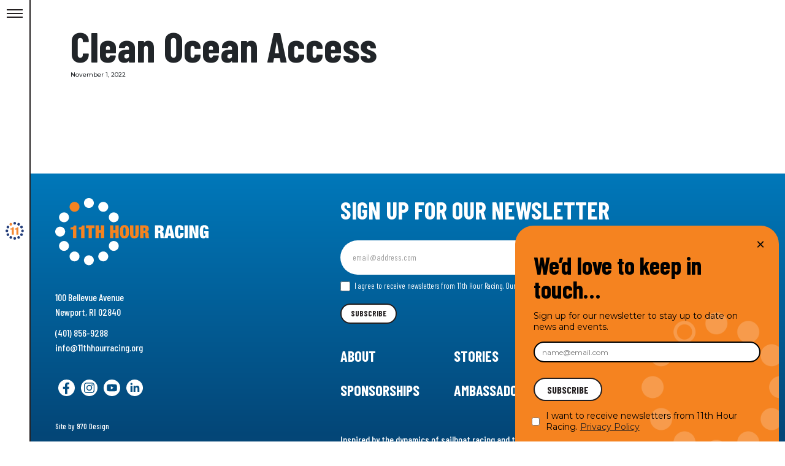

--- FILE ---
content_type: text/html; charset=UTF-8
request_url: https://11thhourracing.org/grantee/clean-ocean-access-5/
body_size: 16299
content:
<!doctype html>
<html lang="en-US">
  <head>
    <meta charset="utf-8">
    <meta name="viewport" content="width=device-width, initial-scale=1">
    <link rel="preconnect" href="https://fonts.googleapis.com">
    <link rel="preconnect" href="https://fonts.gstatic.com" crossorigin>
    <link href="https://fonts.googleapis.com/css2?family=Barlow+Condensed:ital,wght@0,100;0,200;0,300;0,400;0,500;0,600;0,700;0,800;0,900;1,100;1,200;1,300;1,400;1,500;1,600;1,700;1,800;1,900&family=Merriweather:ital,opsz,wght@0,18..144,300..900;1,18..144,300..900&family=Montserrat:ital,wght@0,100..900;1,100..900&display=swap" rel="stylesheet">
    <title>Clean Ocean Access &#x2d; 11th Hour Racing</title>

<!-- The SEO Framework by Sybre Waaijer -->
<meta name="robots" content="max-snippet:-1,max-image-preview:large,max-video-preview:-1" />
<meta property="og:image" content="https://11thhourracing.org/app/uploads/2025/01/cropped-11HRLogo_ClockOnly_2Color-NavyOrange_RGB.png" />
<meta property="og:image:width" content="512" />
<meta property="og:image:height" content="512" />
<meta property="og:locale" content="en_US" />
<meta property="og:type" content="article" />
<meta property="og:title" content="Clean Ocean Access" />
<meta property="og:url" content="https://11thhourracing.org/grantee/clean-ocean-access-5/" />
<meta property="og:site_name" content="11th Hour Racing" />
<meta property="og:updated_time" content="2024-01-02T20:54+00:00" />
<meta property="article:published_time" content="2022-11-01T21:47+00:00" />
<meta property="article:modified_time" content="2024-01-02T20:54+00:00" />
<meta name="twitter:card" content="summary_large_image" />
<meta name="twitter:title" content="Clean Ocean Access" />
<meta name="twitter:image" content="https://11thhourracing.org/app/uploads/2025/01/cropped-11HRLogo_ClockOnly_2Color-NavyOrange_RGB.png" />
<link rel="canonical" href="https://11thhourracing.org/grantee/clean-ocean-access-5/" />
<script type="application/ld+json">{"@context":"https://schema.org","@type":"BreadcrumbList","itemListElement":[{"@type":"ListItem","position":1,"item":{"@id":"https://11thhourracing.org/","name":"11th Hour Racing"}},{"@type":"ListItem","position":2,"item":{"@id":"https://11thhourracing.org/stories/grantee_category/clean-technologies-best-practices/","name":"Clean Technologies &amp; Best Practices"}},{"@type":"ListItem","position":3,"item":{"@id":"https://11thhourracing.org/grantee/clean-ocean-access-5/","name":"Clean Ocean Access"}}]}</script>
<!-- / The SEO Framework by Sybre Waaijer | 2.13ms meta | 0.14ms boot -->

<link rel="alternate" title="oEmbed (JSON)" type="application/json+oembed" href="https://11thhourracing.org/wp-json/oembed/1.0/embed?url=https%3A%2F%2F11thhourracing.org%2Fgrantee%2Fclean-ocean-access-5%2F" />
<link rel="alternate" title="oEmbed (XML)" type="text/xml+oembed" href="https://11thhourracing.org/wp-json/oembed/1.0/embed?url=https%3A%2F%2F11thhourracing.org%2Fgrantee%2Fclean-ocean-access-5%2F&#038;format=xml" />
<style id='wp-img-auto-sizes-contain-inline-css'>
img:is([sizes=auto i],[sizes^="auto," i]){contain-intrinsic-size:3000px 1500px}
/*# sourceURL=wp-img-auto-sizes-contain-inline-css */
</style>
<link rel='stylesheet' id='dashicons-css' href='https://11thhourracing.org/wp/wp-includes/css/dashicons.min.css?ver=6.9' media='all' />
<link rel='stylesheet' id='acf-global-css' href='https://11thhourracing.org/app/plugins/advanced-custom-fields-pro/assets/build/css/acf-global.min.css?ver=6.7.0.2' media='all' />
<link rel='stylesheet' id='acf-input-css' href='https://11thhourracing.org/app/plugins/advanced-custom-fields-pro/assets/build/css/acf-input.min.css?ver=6.7.0.2' media='all' />
<link rel='stylesheet' id='nsz-cloudflare-stream-css' href='https://11thhourracing.org/app/plugins/nsz-design-video-field/acf-cloudflare-stream/assets/css/field.css?ver=1.42' media='all' />
<link rel='stylesheet' id='formidable-css' href='https://11thhourracing.org/app/plugins/formidable/css/formidableforms.css?ver=12221811' media='all' />
<style id='wp-emoji-styles-inline-css'>

	img.wp-smiley, img.emoji {
		display: inline !important;
		border: none !important;
		box-shadow: none !important;
		height: 1em !important;
		width: 1em !important;
		margin: 0 0.07em !important;
		vertical-align: -0.1em !important;
		background: none !important;
		padding: 0 !important;
	}
/*# sourceURL=wp-emoji-styles-inline-css */
</style>
<style id='wp-block-library-inline-css'>
:root{--wp-block-synced-color:#7a00df;--wp-block-synced-color--rgb:122,0,223;--wp-bound-block-color:var(--wp-block-synced-color);--wp-editor-canvas-background:#ddd;--wp-admin-theme-color:#007cba;--wp-admin-theme-color--rgb:0,124,186;--wp-admin-theme-color-darker-10:#006ba1;--wp-admin-theme-color-darker-10--rgb:0,107,160.5;--wp-admin-theme-color-darker-20:#005a87;--wp-admin-theme-color-darker-20--rgb:0,90,135;--wp-admin-border-width-focus:2px}@media (min-resolution:192dpi){:root{--wp-admin-border-width-focus:1.5px}}.wp-element-button{cursor:pointer}:root .has-very-light-gray-background-color{background-color:#eee}:root .has-very-dark-gray-background-color{background-color:#313131}:root .has-very-light-gray-color{color:#eee}:root .has-very-dark-gray-color{color:#313131}:root .has-vivid-green-cyan-to-vivid-cyan-blue-gradient-background{background:linear-gradient(135deg,#00d084,#0693e3)}:root .has-purple-crush-gradient-background{background:linear-gradient(135deg,#34e2e4,#4721fb 50%,#ab1dfe)}:root .has-hazy-dawn-gradient-background{background:linear-gradient(135deg,#faaca8,#dad0ec)}:root .has-subdued-olive-gradient-background{background:linear-gradient(135deg,#fafae1,#67a671)}:root .has-atomic-cream-gradient-background{background:linear-gradient(135deg,#fdd79a,#004a59)}:root .has-nightshade-gradient-background{background:linear-gradient(135deg,#330968,#31cdcf)}:root .has-midnight-gradient-background{background:linear-gradient(135deg,#020381,#2874fc)}:root{--wp--preset--font-size--normal:16px;--wp--preset--font-size--huge:42px}.has-regular-font-size{font-size:1em}.has-larger-font-size{font-size:2.625em}.has-normal-font-size{font-size:var(--wp--preset--font-size--normal)}.has-huge-font-size{font-size:var(--wp--preset--font-size--huge)}.has-text-align-center{text-align:center}.has-text-align-left{text-align:left}.has-text-align-right{text-align:right}.has-fit-text{white-space:nowrap!important}#end-resizable-editor-section{display:none}.aligncenter{clear:both}.items-justified-left{justify-content:flex-start}.items-justified-center{justify-content:center}.items-justified-right{justify-content:flex-end}.items-justified-space-between{justify-content:space-between}.screen-reader-text{border:0;clip-path:inset(50%);height:1px;margin:-1px;overflow:hidden;padding:0;position:absolute;width:1px;word-wrap:normal!important}.screen-reader-text:focus{background-color:#ddd;clip-path:none;color:#444;display:block;font-size:1em;height:auto;left:5px;line-height:normal;padding:15px 23px 14px;text-decoration:none;top:5px;width:auto;z-index:100000}html :where(.has-border-color){border-style:solid}html :where([style*=border-top-color]){border-top-style:solid}html :where([style*=border-right-color]){border-right-style:solid}html :where([style*=border-bottom-color]){border-bottom-style:solid}html :where([style*=border-left-color]){border-left-style:solid}html :where([style*=border-width]){border-style:solid}html :where([style*=border-top-width]){border-top-style:solid}html :where([style*=border-right-width]){border-right-style:solid}html :where([style*=border-bottom-width]){border-bottom-style:solid}html :where([style*=border-left-width]){border-left-style:solid}html :where(img[class*=wp-image-]){height:auto;max-width:100%}:where(figure){margin:0 0 1em}html :where(.is-position-sticky){--wp-admin--admin-bar--position-offset:var(--wp-admin--admin-bar--height,0px)}@media screen and (max-width:600px){html :where(.is-position-sticky){--wp-admin--admin-bar--position-offset:0px}}

/*# sourceURL=wp-block-library-inline-css */
</style><style id='global-styles-inline-css'>
:root{--wp--preset--aspect-ratio--square: 1;--wp--preset--aspect-ratio--4-3: 4/3;--wp--preset--aspect-ratio--3-4: 3/4;--wp--preset--aspect-ratio--3-2: 3/2;--wp--preset--aspect-ratio--2-3: 2/3;--wp--preset--aspect-ratio--16-9: 16/9;--wp--preset--aspect-ratio--9-16: 9/16;--wp--preset--color--black: #000000;--wp--preset--color--cyan-bluish-gray: #abb8c3;--wp--preset--color--white: #ffffff;--wp--preset--color--pale-pink: #f78da7;--wp--preset--color--vivid-red: #cf2e2e;--wp--preset--color--luminous-vivid-orange: #ff6900;--wp--preset--color--luminous-vivid-amber: #fcb900;--wp--preset--color--light-green-cyan: #7bdcb5;--wp--preset--color--vivid-green-cyan: #00d084;--wp--preset--color--pale-cyan-blue: #8ed1fc;--wp--preset--color--vivid-cyan-blue: #0693e3;--wp--preset--color--vivid-purple: #9b51e0;--wp--preset--color--primary: #525ddc;--wp--preset--gradient--vivid-cyan-blue-to-vivid-purple: linear-gradient(135deg,rgb(6,147,227) 0%,rgb(155,81,224) 100%);--wp--preset--gradient--light-green-cyan-to-vivid-green-cyan: linear-gradient(135deg,rgb(122,220,180) 0%,rgb(0,208,130) 100%);--wp--preset--gradient--luminous-vivid-amber-to-luminous-vivid-orange: linear-gradient(135deg,rgb(252,185,0) 0%,rgb(255,105,0) 100%);--wp--preset--gradient--luminous-vivid-orange-to-vivid-red: linear-gradient(135deg,rgb(255,105,0) 0%,rgb(207,46,46) 100%);--wp--preset--gradient--very-light-gray-to-cyan-bluish-gray: linear-gradient(135deg,rgb(238,238,238) 0%,rgb(169,184,195) 100%);--wp--preset--gradient--cool-to-warm-spectrum: linear-gradient(135deg,rgb(74,234,220) 0%,rgb(151,120,209) 20%,rgb(207,42,186) 40%,rgb(238,44,130) 60%,rgb(251,105,98) 80%,rgb(254,248,76) 100%);--wp--preset--gradient--blush-light-purple: linear-gradient(135deg,rgb(255,206,236) 0%,rgb(152,150,240) 100%);--wp--preset--gradient--blush-bordeaux: linear-gradient(135deg,rgb(254,205,165) 0%,rgb(254,45,45) 50%,rgb(107,0,62) 100%);--wp--preset--gradient--luminous-dusk: linear-gradient(135deg,rgb(255,203,112) 0%,rgb(199,81,192) 50%,rgb(65,88,208) 100%);--wp--preset--gradient--pale-ocean: linear-gradient(135deg,rgb(255,245,203) 0%,rgb(182,227,212) 50%,rgb(51,167,181) 100%);--wp--preset--gradient--electric-grass: linear-gradient(135deg,rgb(202,248,128) 0%,rgb(113,206,126) 100%);--wp--preset--gradient--midnight: linear-gradient(135deg,rgb(2,3,129) 0%,rgb(40,116,252) 100%);--wp--preset--font-size--small: 13px;--wp--preset--font-size--medium: 20px;--wp--preset--font-size--large: 36px;--wp--preset--font-size--x-large: 42px;--wp--preset--spacing--20: 0.44rem;--wp--preset--spacing--30: 0.67rem;--wp--preset--spacing--40: 1rem;--wp--preset--spacing--50: 1.5rem;--wp--preset--spacing--60: 2.25rem;--wp--preset--spacing--70: 3.38rem;--wp--preset--spacing--80: 5.06rem;--wp--preset--shadow--natural: 6px 6px 9px rgba(0, 0, 0, 0.2);--wp--preset--shadow--deep: 12px 12px 50px rgba(0, 0, 0, 0.4);--wp--preset--shadow--sharp: 6px 6px 0px rgba(0, 0, 0, 0.2);--wp--preset--shadow--outlined: 6px 6px 0px -3px rgb(255, 255, 255), 6px 6px rgb(0, 0, 0);--wp--preset--shadow--crisp: 6px 6px 0px rgb(0, 0, 0);}:where(body) { margin: 0; }.wp-site-blocks > .alignleft { float: left; margin-right: 2em; }.wp-site-blocks > .alignright { float: right; margin-left: 2em; }.wp-site-blocks > .aligncenter { justify-content: center; margin-left: auto; margin-right: auto; }:where(.is-layout-flex){gap: 0.5em;}:where(.is-layout-grid){gap: 0.5em;}.is-layout-flow > .alignleft{float: left;margin-inline-start: 0;margin-inline-end: 2em;}.is-layout-flow > .alignright{float: right;margin-inline-start: 2em;margin-inline-end: 0;}.is-layout-flow > .aligncenter{margin-left: auto !important;margin-right: auto !important;}.is-layout-constrained > .alignleft{float: left;margin-inline-start: 0;margin-inline-end: 2em;}.is-layout-constrained > .alignright{float: right;margin-inline-start: 2em;margin-inline-end: 0;}.is-layout-constrained > .aligncenter{margin-left: auto !important;margin-right: auto !important;}.is-layout-constrained > :where(:not(.alignleft):not(.alignright):not(.alignfull)){margin-left: auto !important;margin-right: auto !important;}body .is-layout-flex{display: flex;}.is-layout-flex{flex-wrap: wrap;align-items: center;}.is-layout-flex > :is(*, div){margin: 0;}body .is-layout-grid{display: grid;}.is-layout-grid > :is(*, div){margin: 0;}body{padding-top: 0px;padding-right: 0px;padding-bottom: 0px;padding-left: 0px;}a:where(:not(.wp-element-button)){text-decoration: underline;}:root :where(.wp-element-button, .wp-block-button__link){background-color: #32373c;border-width: 0;color: #fff;font-family: inherit;font-size: inherit;font-style: inherit;font-weight: inherit;letter-spacing: inherit;line-height: inherit;padding-top: calc(0.667em + 2px);padding-right: calc(1.333em + 2px);padding-bottom: calc(0.667em + 2px);padding-left: calc(1.333em + 2px);text-decoration: none;text-transform: inherit;}.has-black-color{color: var(--wp--preset--color--black) !important;}.has-cyan-bluish-gray-color{color: var(--wp--preset--color--cyan-bluish-gray) !important;}.has-white-color{color: var(--wp--preset--color--white) !important;}.has-pale-pink-color{color: var(--wp--preset--color--pale-pink) !important;}.has-vivid-red-color{color: var(--wp--preset--color--vivid-red) !important;}.has-luminous-vivid-orange-color{color: var(--wp--preset--color--luminous-vivid-orange) !important;}.has-luminous-vivid-amber-color{color: var(--wp--preset--color--luminous-vivid-amber) !important;}.has-light-green-cyan-color{color: var(--wp--preset--color--light-green-cyan) !important;}.has-vivid-green-cyan-color{color: var(--wp--preset--color--vivid-green-cyan) !important;}.has-pale-cyan-blue-color{color: var(--wp--preset--color--pale-cyan-blue) !important;}.has-vivid-cyan-blue-color{color: var(--wp--preset--color--vivid-cyan-blue) !important;}.has-vivid-purple-color{color: var(--wp--preset--color--vivid-purple) !important;}.has-primary-color{color: var(--wp--preset--color--primary) !important;}.has-black-background-color{background-color: var(--wp--preset--color--black) !important;}.has-cyan-bluish-gray-background-color{background-color: var(--wp--preset--color--cyan-bluish-gray) !important;}.has-white-background-color{background-color: var(--wp--preset--color--white) !important;}.has-pale-pink-background-color{background-color: var(--wp--preset--color--pale-pink) !important;}.has-vivid-red-background-color{background-color: var(--wp--preset--color--vivid-red) !important;}.has-luminous-vivid-orange-background-color{background-color: var(--wp--preset--color--luminous-vivid-orange) !important;}.has-luminous-vivid-amber-background-color{background-color: var(--wp--preset--color--luminous-vivid-amber) !important;}.has-light-green-cyan-background-color{background-color: var(--wp--preset--color--light-green-cyan) !important;}.has-vivid-green-cyan-background-color{background-color: var(--wp--preset--color--vivid-green-cyan) !important;}.has-pale-cyan-blue-background-color{background-color: var(--wp--preset--color--pale-cyan-blue) !important;}.has-vivid-cyan-blue-background-color{background-color: var(--wp--preset--color--vivid-cyan-blue) !important;}.has-vivid-purple-background-color{background-color: var(--wp--preset--color--vivid-purple) !important;}.has-primary-background-color{background-color: var(--wp--preset--color--primary) !important;}.has-black-border-color{border-color: var(--wp--preset--color--black) !important;}.has-cyan-bluish-gray-border-color{border-color: var(--wp--preset--color--cyan-bluish-gray) !important;}.has-white-border-color{border-color: var(--wp--preset--color--white) !important;}.has-pale-pink-border-color{border-color: var(--wp--preset--color--pale-pink) !important;}.has-vivid-red-border-color{border-color: var(--wp--preset--color--vivid-red) !important;}.has-luminous-vivid-orange-border-color{border-color: var(--wp--preset--color--luminous-vivid-orange) !important;}.has-luminous-vivid-amber-border-color{border-color: var(--wp--preset--color--luminous-vivid-amber) !important;}.has-light-green-cyan-border-color{border-color: var(--wp--preset--color--light-green-cyan) !important;}.has-vivid-green-cyan-border-color{border-color: var(--wp--preset--color--vivid-green-cyan) !important;}.has-pale-cyan-blue-border-color{border-color: var(--wp--preset--color--pale-cyan-blue) !important;}.has-vivid-cyan-blue-border-color{border-color: var(--wp--preset--color--vivid-cyan-blue) !important;}.has-vivid-purple-border-color{border-color: var(--wp--preset--color--vivid-purple) !important;}.has-primary-border-color{border-color: var(--wp--preset--color--primary) !important;}.has-vivid-cyan-blue-to-vivid-purple-gradient-background{background: var(--wp--preset--gradient--vivid-cyan-blue-to-vivid-purple) !important;}.has-light-green-cyan-to-vivid-green-cyan-gradient-background{background: var(--wp--preset--gradient--light-green-cyan-to-vivid-green-cyan) !important;}.has-luminous-vivid-amber-to-luminous-vivid-orange-gradient-background{background: var(--wp--preset--gradient--luminous-vivid-amber-to-luminous-vivid-orange) !important;}.has-luminous-vivid-orange-to-vivid-red-gradient-background{background: var(--wp--preset--gradient--luminous-vivid-orange-to-vivid-red) !important;}.has-very-light-gray-to-cyan-bluish-gray-gradient-background{background: var(--wp--preset--gradient--very-light-gray-to-cyan-bluish-gray) !important;}.has-cool-to-warm-spectrum-gradient-background{background: var(--wp--preset--gradient--cool-to-warm-spectrum) !important;}.has-blush-light-purple-gradient-background{background: var(--wp--preset--gradient--blush-light-purple) !important;}.has-blush-bordeaux-gradient-background{background: var(--wp--preset--gradient--blush-bordeaux) !important;}.has-luminous-dusk-gradient-background{background: var(--wp--preset--gradient--luminous-dusk) !important;}.has-pale-ocean-gradient-background{background: var(--wp--preset--gradient--pale-ocean) !important;}.has-electric-grass-gradient-background{background: var(--wp--preset--gradient--electric-grass) !important;}.has-midnight-gradient-background{background: var(--wp--preset--gradient--midnight) !important;}.has-small-font-size{font-size: var(--wp--preset--font-size--small) !important;}.has-medium-font-size{font-size: var(--wp--preset--font-size--medium) !important;}.has-large-font-size{font-size: var(--wp--preset--font-size--large) !important;}.has-x-large-font-size{font-size: var(--wp--preset--font-size--x-large) !important;}
/*# sourceURL=global-styles-inline-css */
</style>

<link rel='stylesheet' id='wp-components-css' href='https://11thhourracing.org/wp/wp-includes/css/dist/components/style.min.css?ver=6.9' media='all' />
<link rel='stylesheet' id='wp-preferences-css' href='https://11thhourracing.org/wp/wp-includes/css/dist/preferences/style.min.css?ver=6.9' media='all' />
<link rel='stylesheet' id='wp-block-editor-css' href='https://11thhourracing.org/wp/wp-includes/css/dist/block-editor/style.min.css?ver=6.9' media='all' />
<link rel='stylesheet' id='popup-maker-block-library-style-css' href='https://11thhourracing.org/app/plugins/popup-maker/dist/packages/block-library-style.css?ver=dbea705cfafe089d65f1' media='all' />
<link rel='stylesheet' id='cpsh-shortcodes-css' href='https://11thhourracing.org/app/plugins/column-shortcodes/assets/css/shortcodes.css?ver=1.0.1' media='all' />
<link rel='stylesheet' id='popup-maker-site-css' href='//11thhourracing.org/app/uploads/pum/pum-site-styles.css?generated=1759434283&#038;ver=1.21.5' media='all' />
<link rel='stylesheet' id='app/0-css' href='https://11thhourracing.org/app/themes/11th-hour-racing/public/css/app.b0e816.css' media='all' />
<script src="https://11thhourracing.org/wp/wp-includes/js/jquery/jquery.min.js?ver=3.7.1" id="jquery-core-js"></script>
<script src="https://11thhourracing.org/wp/wp-includes/js/jquery/jquery-migrate.min.js?ver=3.4.1" id="jquery-migrate-js"></script>
<script src="https://11thhourracing.org/wp/wp-includes/js/jquery/ui/core.min.js?ver=1.13.3" id="jquery-ui-core-js"></script>
<script src="https://11thhourracing.org/wp/wp-includes/js/jquery/ui/mouse.min.js?ver=1.13.3" id="jquery-ui-mouse-js"></script>
<script src="https://11thhourracing.org/wp/wp-includes/js/jquery/ui/sortable.min.js?ver=1.13.3" id="jquery-ui-sortable-js"></script>
<script src="https://11thhourracing.org/wp/wp-includes/js/jquery/ui/resizable.min.js?ver=1.13.3" id="jquery-ui-resizable-js"></script>
<script src="https://11thhourracing.org/app/plugins/advanced-custom-fields-pro/assets/build/js/acf.min.js?ver=6.7.0.2" id="acf-js"></script>
<script src="https://11thhourracing.org/wp/wp-includes/js/dist/dom-ready.min.js?ver=f77871ff7694fffea381" id="wp-dom-ready-js"></script>
<script src="https://11thhourracing.org/wp/wp-includes/js/dist/hooks.min.js?ver=dd5603f07f9220ed27f1" id="wp-hooks-js"></script>
<script src="https://11thhourracing.org/wp/wp-includes/js/dist/i18n.min.js?ver=c26c3dc7bed366793375" id="wp-i18n-js"></script>
<script id="wp-i18n-js-after">
wp.i18n.setLocaleData( { 'text direction\u0004ltr': [ 'ltr' ] } );
//# sourceURL=wp-i18n-js-after
</script>
<script src="https://11thhourracing.org/wp/wp-includes/js/dist/a11y.min.js?ver=cb460b4676c94bd228ed" id="wp-a11y-js"></script>
<script src="https://11thhourracing.org/app/plugins/advanced-custom-fields-pro/assets/build/js/acf-input.min.js?ver=6.7.0.2" id="acf-input-js"></script>
<script src="https://11thhourracing.org/app/plugins/nsz-design-video-field/acf-cloudflare-stream/assets/js/tus.min.js?ver=1.42" id="nsz-cloudflare-stream-tus-js"></script>
<script id="nsz-cloudflare-stream-js-extra">
var nsz_cloudflare_stream = {"api_token":"71dedecec63d1a352f564c1b85ccc95e0f7b0","account_id":"c83d7346af2ab96e3403d7e9bef5ba62","account_email":"webmaster@970design.com"};
//# sourceURL=nsz-cloudflare-stream-js-extra
</script>
<script src="https://11thhourracing.org/app/plugins/nsz-design-video-field/acf-cloudflare-stream/assets/js/field.js?ver=1.42" id="nsz-cloudflare-stream-js"></script>
<link rel="https://api.w.org/" href="https://11thhourracing.org/wp-json/" /><link rel="alternate" title="JSON" type="application/json" href="https://11thhourracing.org/wp-json/wp/v2/grantee/15556" /><link rel="EditURI" type="application/rsd+xml" title="RSD" href="https://11thhourracing.org/wp/xmlrpc.php?rsd" />
<script>document.documentElement.className += " js";</script>
<meta name="robots" content="noindex"><link rel="icon" href="https://11thhourracing.org/app/uploads/2025/01/cropped-11HRLogo_ClockOnly_2Color-NavyOrange_RGB-32x32.png" sizes="32x32" />
<link rel="icon" href="https://11thhourracing.org/app/uploads/2025/01/cropped-11HRLogo_ClockOnly_2Color-NavyOrange_RGB-192x192.png" sizes="192x192" />
<link rel="apple-touch-icon" href="https://11thhourracing.org/app/uploads/2025/01/cropped-11HRLogo_ClockOnly_2Color-NavyOrange_RGB-180x180.png" />
<meta name="msapplication-TileImage" content="https://11thhourracing.org/app/uploads/2025/01/cropped-11HRLogo_ClockOnly_2Color-NavyOrange_RGB-270x270.png" />
		<style id="wp-custom-css">
			.pum-close.popmake-close {
	position: absolute;
    height: 40px;
    width: 40px;
    left: auto;
    right: 40px;
    bottom: auto;
    top: 40px;
    padding: 0px;
    color: #ffffff;
    font-family: Arial;
    font-weight: 100;
    font-size: 24px;
    line-height: 15px;
    border: 1px none #ffffff;
    border-radius: 1px;
    box-shadow: 0px 0px 0px 1px rgba(2, 2, 2, 0.00);
    text-shadow: 0px 0px 0px rgba(0, 0, 0, 0.23);
    background-color: rgba(0, 0, 0, 0.00);
}

#mc_embed_signup div.mce_inline_error {
	font-size: 12px;
}

#mce-success-response {
	margin-top: 1rem;
}

#closer-signup {
	background: transparent !important;
	color: #000000 !important;
}

.pum-theme-18754 .pum-container, .pum-theme-lightbox .pum-container {
	border-top-left-radius: 3rem;
	border-top-right-radius: 3rem;
}

.pum-theme-18754 .pum-container, .pum-theme-lightbox .pum-container img {
	    width: 100%;
    position: absolute;
    bottom: -30px;
    right: -30px;
    z-index: -1;
}

.popup-email {
	    border: 2px solid black !important;
    padding: 0.75rem 1.2rem !important;
}

.pum-theme-lightbox #mc-embedded-subscribe {
background: #fff;
	font-weight: 700;
	font-size: 16px;
	    padding: 0.75rem 2rem;
	font-family: "Barlow Condensed"
}

.pum-theme-lightbox .checkbox p, .pum-theme-lightbox .checkbox span, .pum-theme-lightbox .release p, .pum-theme-lightbox .release span {
	font-size: 14px;
}

.pum-theme-lightbox .checkbox, .pum-theme-lightbox .release {
	flex-direction: row-reverse;
}

#closer-signup .inner {
	padding: 0;
}

.pum-theme-18754 .pum-container {
	bottom: 0;
	left: auto;
	right: 0;
	top: auto !important;
	height: auto;
	margin-bottom: 0;
}

.pum-theme-18754 .pum-content + .pum-close, .pum-theme-lightbox .pum-content + .pum-close {
	top: 10px;
	right: 10px;
}		</style>
		
    <!-- Google Tag Manager -->
    <script>(function(w,d,s,l,i){w[l]=w[l]||[];w[l].push({'gtm.start':
          new Date().getTime(),event:'gtm.js'});var f=d.getElementsByTagName(s)[0],
        j=d.createElement(s),dl=l!='dataLayer'?'&l='+l:'';j.async=true;j.src=
        'https://www.googletagmanager.com/gtm.js?id='+i+dl;f.parentNode.insertBefore(j,f);
      })(window,document,'script','dataLayer','GTM-N357FTR');</script>
    <!-- End Google Tag Manager -->
  </head>

  <body class="wp-singular grantee-template-default single single-grantee postid-15556 wp-embed-responsive wp-theme-11th-hour-racing clean-ocean-access-5">
  <!-- Google Tag Manager (noscript) -->
  <noscript><iframe src="https://www.googletagmanager.com/ns.html?id=GTM-N357FTR"
                    height="0" width="0" style="display:none;visibility:hidden"></iframe></noscript>
  <!-- End Google Tag Manager (noscript) -->
        
    <div id="app">
      <header id="header">
  <button class="hamburger hamburger--collapse" aria-label="Toggle Menu" title="Toggle Menu" aria-controls="header">
          <span class="hamburger-box">
            <span class="hamburger-inner"></span>
          </span>
  </button>

  <a title="11th Hour Racing" class="brand" href="https://11thhourracing.org/">
    <svg xmlns="http://www.w3.org/2000/svg" xmlns:xlink="http://www.w3.org/1999/xlink" viewBox="0 0 31.545 30.645">
      <g>
        <path class="fill-blue" d="M40.792,2.258a2.325,2.325,0,0,1,4.648,0,2.325,2.325,0,0,1-4.648,0" transform="translate(-27.344 0)" />
        <path class="fill-blue" d="M40.792,81.514a2.325,2.325,0,1,1,2.324,2.258,2.291,2.291,0,0,1-2.324-2.258" transform="translate(-27.344 -53.127)" />
        <path class="fill-orange" d="M20.706,8.694a2.223,2.223,0,0,1,.851-3.084,2.361,2.361,0,0,1,3.175.827,2.223,2.223,0,0,1-.85,3.084,2.362,2.362,0,0,1-3.175-.827" transform="translate(-13.671 -3.557)" />
        <path class="fill-blue" d="M61.5,77.332a2.223,2.223,0,0,1,.851-3.085,2.36,2.36,0,0,1,3.174.826,2.223,2.223,0,0,1-.85,3.085,2.362,2.362,0,0,1-3.175-.826" transform="translate(-41.014 -49.567)" fill="#2d60ac"/>
        <path class="fill-blue" d="M77.276,63.655a2.224,2.224,0,0,1-.851-3.085,2.361,2.361,0,0,1,3.175-.826,2.223,2.223,0,0,1,.851,3.084,2.361,2.361,0,0,1-3.175.827" transform="translate(-51.021 -39.845)" fill="#2d60ac"/>
        <path class="fill-blue" d="M6.626,24.026a2.223,2.223,0,0,1-.851-3.084,2.361,2.361,0,0,1,3.175-.826A2.224,2.224,0,0,1,9.8,23.2a2.362,2.362,0,0,1-3.176.826" transform="translate(-3.663 -13.281)" fill="#2d60ac"/>
        <path class="fill-blue" d="M2.324,44.144a2.259,2.259,0,1,1,0-4.516,2.259,2.259,0,1,1,0,4.516" transform="translate(0 -26.564)" fill="#2d60ac"/>
        <path class="fill-blue" d="M8.949,63.656a2.36,2.36,0,0,1-3.175-.827,2.222,2.222,0,0,1,.851-3.084,2.362,2.362,0,0,1,3.175.826,2.223,2.223,0,0,1-.852,3.085" transform="translate(-3.661 -39.846)" fill="#2d60ac"/>
        <path class="fill-blue" d="M79.606,24.026a2.222,2.222,0,0,0,.851-3.084,2.361,2.361,0,0,0-3.174-.826A2.224,2.224,0,0,0,76.43,23.2a2.361,2.361,0,0,0,3.175.826" transform="translate(-51.024 -13.281)" fill="#2d60ac"/>
        <path class="fill-blue" d="M83.908,44.144a2.259,2.259,0,1,0-2.325-2.258,2.291,2.291,0,0,0,2.325,2.258" transform="translate(-54.687 -26.564)" fill="#2d60ac"/>
        <path class="fill-blue" d="M24.73,77.334a2.361,2.361,0,0,1-3.174.826,2.223,2.223,0,0,1-.852-3.084,2.363,2.363,0,0,1,3.175-.827,2.223,2.223,0,0,1,.851,3.085" transform="translate(-13.669 -49.568)" fill="#2d60ac"/>
        <path class="fill-blue" d="M65.52,8.7a2.362,2.362,0,0,1-3.175.826,2.222,2.222,0,0,1-.85-3.084,2.362,2.362,0,0,1,3.174-.827A2.223,2.223,0,0,1,65.52,8.7" transform="translate(-41.012 -3.559)" fill="#2d60ac"/>
        <path class="fill-orange" d="M27.656,40.717V31.946h-2.51V29.836c2.135-.018,3.034-.437,3.484-2h2.51V40.717Z" transform="translate(-16.856 -18.658)" />
        <path class="fill-orange" d="M51.517,40.717V31.946h-2.51V29.836c2.135-.018,3.034-.437,3.484-2H55V40.717Z" transform="translate(-32.851 -18.658)" />
      </g>
    </svg>
  </a>

      <div id="mega-menu">
      <nav class="nav-primary" aria-label="Main Menu">
        <div class="menu-main-menu-container"><ul id="menu-main-menu" class="menu"><li id="menu-item-15106" class="menu-item menu-item-type-custom menu-item-object-custom menu-item-has-children menu-item-15106 theme-menu-orange"><button class="menu-trigger unstyled"><span class="content"><span class="title">About Us</span></button></span>
<ul class="sub-menu"><div class="sub-wrap"><div class="submenu-wrap  theme-menu-bg-orange">
	<li id="menu-item-15105" class="menu-item menu-item-type-post_type menu-item-object-page menu-item-15105 object-bg-image secondary-link"><a href="https://11thhourracing.org/our-story/"><span class="content"><span class="title">Our Story</span><span class="byline">The history of 11th Hour Racing</span></a></span><div class="menu-item-bg"><img class="lazy" alt="" data-src="https://11thhourracing.org/app/uploads/2022/11/11th-hour-racing-history-newport-sailing-ocean-1024x723.jpeg" /> </div></li>
	<li id="menu-item-15104" class="menu-item menu-item-type-post_type menu-item-object-page menu-item-15104 object-bg-image secondary-link"><a href="https://11thhourracing.org/our-people/"><span class="content"><span class="title">Our People</span><span class="byline">Meet the people behind 11th Hour Racing</span></a></span><div class="menu-item-bg"><img class="lazy" alt="" data-src="https://11thhourracing.org/app/uploads/2022/11/11th-Hour-Racing-About-us-newport-sailing-ocean-conservation-1-1024x694.jpg" /> </div></li>
</div>
                <div class="additional-image object-bg-image">
                <img class="lazy"
                     alt=""
                     data-src="https://11thhourracing.org/app/uploads/2023/01/imoca60-foil-sailing-racing-ocean-683x1024.jpg"
                     data-srcset="https://11thhourracing.org/app/uploads/2023/01/imoca60-foil-sailing-racing-ocean-600x900.jpg 600w, https://11thhourracing.org/app/uploads/2023/01/imoca60-foil-sailing-racing-ocean-683x1024.jpg 1024w, https://11thhourracing.org/app/uploads/2023/01/imoca60-foil-sailing-racing-ocean.jpg 1800w"
                     data-sizes="(min-width: 960px) 1800px, 100vw"
                />
                </div></div></ul>
</li>
<li id="menu-item-15107" class="menu-item menu-item-type-custom menu-item-object-custom menu-item-has-children menu-item-15107 theme-menu-seafoam"><button class="menu-trigger unstyled"><span class="content"><span class="title">Grant Giving</span></button></span>
<ul class="sub-menu"><div class="sub-wrap"><div class="submenu-wrap  theme-menu-bg-seafoam">
	<li id="menu-item-15184" class="menu-item menu-item-type-post_type menu-item-object-page menu-item-15184 object-bg-image secondary-link"><a href="https://11thhourracing.org/grant-giving/"><span class="content"><span class="title">Overview</span><span class="byline">Funding innovative efforts to improve ocean health</span></a></span><div class="menu-item-bg"><img class="lazy" alt="" data-src="https://11thhourracing.org/app/uploads/2022/12/mangrove-ecosystem-restoration-grant-giving-11th-hour-racing-1024x683.jpg" /> </div></li>
	<li id="menu-item-15185" class="menu-item menu-item-type-post_type menu-item-object-page menu-item-15185 object-bg-image secondary-link"><a href="https://11thhourracing.org/grantees/"><span class="content"><span class="title">Grantees</span><span class="byline">Meet our grantees</span></a></span><div class="menu-item-bg"><img class="lazy" alt="" data-src="https://11thhourracing.org/app/uploads/2022/11/grant-giving-philanthropy-grantees-new-bedford-1024x681.png" /> </div></li>
	<li id="menu-item-15186" class="menu-item menu-item-type-post_type menu-item-object-page menu-item-15186 object-bg-image secondary-link"><a href="https://11thhourracing.org/apply-for-a-grant/"><span class="content"><span class="title">Apply</span><span class="byline">For a Grant</span></a></span><div class="menu-item-bg"><img class="lazy" alt="" data-src="https://11thhourracing.org/app/uploads/2022/11/apply-grant-giving-ecosystem-restoration-kelp-1024x683.jpg" /> </div></li>
</div><div class="additional-content"><div class="title-text">
                    <svg xmlns="http://www.w3.org/2000/svg" width="8" height="7" viewBox="0 0 8 7">
                      <path d="M4,0,8,7H0Z" transform="translate(8 7) rotate(180)" fill="#fff"/>
                    </svg><span class="inner"><span class="inner-title">Focus Areas</span></span></div><div class="links"><div class="links-holder"><div class="link"><a href="https://11thhourracing.org/ocean-literacy-and-stewardship/" >Ocean Literacy and Stewardship</a></div><div class="link"><a href="https://11thhourracing.org/clean-technologies-best-practices/" >Clean Technologies &amp; Best Practices</a></div><div class="link"><a href="https://11thhourracing.org/ecosystem-restoration/" >Ecosystem Restoration</a></div></div></div></div></div></ul>
</li>
<li id="menu-item-15108" class="menu-item menu-item-type-custom menu-item-object-custom menu-item-has-children menu-item-15108 theme-menu-yellow"><button class="menu-trigger unstyled"><span class="content"><span class="title">Ambassadors</span></button></span>
<ul class="sub-menu"><div class="sub-wrap"><div class="submenu-wrap  theme-menu-bg-yellow">
	<li id="menu-item-15187" class="menu-item menu-item-type-post_type menu-item-object-page menu-item-15187 object-bg-image secondary-link"><a href="https://11thhourracing.org/ambassadors/"><span class="content"><span class="title">About</span><span class="byline">Our ambassador program </span></a></span><div class="menu-item-bg"><img class="lazy" alt="" data-src="https://11thhourracing.org/app/uploads/2022/11/ambassador-liz-clark-JCL_2217-1024x683.jpeg" /> </div></li>
	<li id="menu-item-15188" class="menu-item menu-item-type-post_type menu-item-object-page menu-item-15188 object-bg-image secondary-link"><a href="https://11thhourracing.org/meet-our-ambassadors/"><span class="content"><span class="title">Meet</span><span class="byline">The 11th Hour Racing Ambassadors</span></a></span><div class="menu-item-bg"><img class="lazy" alt="" data-src="https://11thhourracing.org/app/uploads/2022/11/AC_221026RDR_1257-1024x683.jpg" /> </div></li>
</div>
                <div class="additional-image object-bg-image">
                <img class="lazy"
                     alt=""
                     data-src="https://11thhourracing.org/app/uploads/2022/11/kite-boarding-11th-hour-racing-sports-ambassadors-ocean-health-769x1024.jpg"
                     data-srcset="https://11thhourracing.org/app/uploads/2022/11/kite-boarding-11th-hour-racing-sports-ambassadors-ocean-health-600x799.jpg 600w, https://11thhourracing.org/app/uploads/2022/11/kite-boarding-11th-hour-racing-sports-ambassadors-ocean-health-769x1024.jpg 1024w, https://11thhourracing.org/app/uploads/2022/11/kite-boarding-11th-hour-racing-sports-ambassadors-ocean-health.jpg 1800w"
                     data-sizes="(min-width: 960px) 1800px, 100vw"
                />
                </div></div></ul>
</li>
<li id="menu-item-15109" class="menu-item menu-item-type-custom menu-item-object-custom menu-item-has-children menu-item-15109 theme-menu-blue"><button class="menu-trigger unstyled"><span class="content"><span class="title">Sponsorships</span></button></span>
<ul class="sub-menu"><div class="sub-wrap"><div class="submenu-wrap  theme-menu-bg-blue">
	<li id="menu-item-15190" class="menu-item menu-item-type-post_type menu-item-object-page menu-item-15190 object-bg-image secondary-link"><a href="https://11thhourracing.org/sponsorships/"><span class="content"><span class="title">Overview</span><span class="byline">Sponsoring leaders in ocean health</span></a></span><div class="menu-item-bg"><img class="lazy" alt="" data-src="https://11thhourracing.org/app/uploads/2022/11/The-Ocean-Race-Sponsorship-sailing-sustainability-11th-hour-racing-1024x684.jpg" /> </div></li>
	<li id="menu-item-15189" class="menu-item menu-item-type-post_type menu-item-object-page menu-item-15189 object-bg-image secondary-link"><a href="https://11thhourracing.org/discover-our-sponsorships/"><span class="content"><span class="title">Discover</span><span class="byline">All of our Sponsorships</span></a></span><div class="menu-item-bg"><img class="lazy" alt="" data-src="https://11thhourracing.org/app/uploads/2022/11/dolphin-sail-boat-bow-sprit-11th-hour-offshore-sailing-1024x683.jpg" /> </div></li>
</div><div class="additional-content"><div class="title-text">
                    <svg xmlns="http://www.w3.org/2000/svg" width="8" height="7" viewBox="0 0 8 7">
                      <path d="M4,0,8,7H0Z" transform="translate(8 7) rotate(180)" fill="#fff"/>
                    </svg><span class="inner"><span class="inner-title">Featured Sponsorships</span></span></div><div class="links"><div class="links-holder"><div class="link"><a href="https://11thhourracing.org/foxall-munro/" >Foxall Munro</a></div><div class="link"><a href="https://11thhourracing.org/francesca-clapcich/" >Francesca Clapcich</a></div><div class="link"><a href="https://11thhourracing.org/imoca/" >IMOCA</a></div><div class="link"><a href="https://11thhourracing.org/marineshift360/" >MarineShift360</a></div><div class="link"><a href="https://11thhourracing.org/upwind-by-merconcept-project/" >UpWind by MerConcept</a></div></div></div></div></div></ul>
</li>
<li id="menu-item-15110" class="menu-item menu-item-type-custom menu-item-object-custom menu-item-has-children menu-item-15110 theme-menu-blue-light"><button class="menu-trigger unstyled"><span class="content"><span class="title">Sustainability</span></button></span>
<ul class="sub-menu"><div class="sub-wrap"><div class="submenu-wrap  theme-menu-bg-blue-light">
	<li id="menu-item-15191" class="menu-item menu-item-type-post_type menu-item-object-page menu-item-15191 object-bg-image secondary-link"><a href="https://11thhourracing.org/sustainability-resources/"><span class="content"><span class="title">Resources</span><span class="byline">For sustainability</span></a></span><div class="menu-item-bg"><img class="lazy" alt="" data-src="https://11thhourracing.org/app/uploads/2022/11/solar-panels-boat-11th-hour-racing-the-ocean-race-sustainability-resources-683x1024.jpg" /> </div></li>
	<li id="menu-item-20718" class="menu-item menu-item-type-post_type menu-item-object-page menu-item-20718 object-bg-image secondary-link"><a href="https://11thhourracing.org/compost/"><span class="content"><span class="title">Compost</span><span class="byline">#fortheocean</span></a></span><div class="menu-item-bg"><img class="lazy" alt="" data-src="https://11thhourracing.org/app/uploads/2025/02/InghamSoilFoodWeb_AdobeStock_634575342-scaled-1-1024x683.jpeg" /> </div></li>
</div>
                <div class="additional-image object-bg-image">
                <img class="lazy"
                     alt=""
                     data-src="https://11thhourracing.org/app/uploads/2025/11/BN_ORCAVeroBeach-1954-reduced-1024x683.jpg"
                     data-srcset="https://11thhourracing.org/app/uploads/2025/11/BN_ORCAVeroBeach-1954-reduced-600x400.jpg 600w, https://11thhourracing.org/app/uploads/2025/11/BN_ORCAVeroBeach-1954-reduced-1024x683.jpg 1024w, https://11thhourracing.org/app/uploads/2025/11/BN_ORCAVeroBeach-1954-reduced-1800x1201.jpg 1800w"
                     data-sizes="(min-width: 960px) 1800px, 100vw"
                />
                </div></div></ul>
</li>
<li id="menu-item-15111" class="menu-item menu-item-type-custom menu-item-object-custom menu-item-has-children menu-item-15111 theme-menu-red"><button class="menu-trigger unstyled"><span class="content"><span class="title">Stories</span></button></span>
<ul class="sub-menu"><div class="sub-wrap"><div class="submenu-wrap  theme-menu-bg-red">
	<li id="menu-item-15192" class="menu-item menu-item-type-post_type menu-item-object-page menu-item-15192 object-bg-image secondary-link"><a href="https://11thhourracing.org/all-stories/"><span class="content"><span class="title">All</span><span class="byline">Stories</span></a></span><div class="menu-item-bg"><img class="lazy" alt="" data-src="https://11thhourracing.org/app/uploads/2022/11/stories-patagonia-foiling-yago-lange-athlete-1024x683.jpg" /> </div></li>
	<li id="menu-item-15193" class="menu-item menu-item-type-post_type menu-item-object-page menu-item-15193 object-bg-image secondary-link"><a href="https://11thhourracing.org/featured-stories/"><span class="content"><span class="title">Featured</span><span class="byline">Stories</span></a></span><div class="menu-item-bg"><img class="lazy" alt="" data-src="https://11thhourracing.org/app/uploads/2022/11/billion-oyster-reef-restoration-nyc-1024x683.jpg" /> </div></li>
	<li id="menu-item-19716" class="menu-item menu-item-type-custom menu-item-object-custom menu-item-19716 object-bg-image secondary-link"><a href="https://storytelling.11thhourracing.org/"><span class="content"><span class="title">Storytelling</span><span class="byline">Water connects us all and shapes our world.</span></a></span><div class="menu-item-bg"><img class="lazy" alt="woman underwater surrounded by plants" data-src="https://11thhourracing.org/app/uploads/2024/06/Zandi-mermain-sacha-specker-1024x631.jpeg" /> </div></li>
</div>
                <div class="additional-image object-bg-image">
                <img class="lazy"
                     alt=""
                     data-src="https://11thhourracing.org/app/uploads/2022/11/11thHourRacing-offshore-sailing-storm-ocean-health-Brittany-France-1024x684.jpg"
                     data-srcset="https://11thhourracing.org/app/uploads/2022/11/11thHourRacing-offshore-sailing-storm-ocean-health-Brittany-France-600x401.jpg 600w, https://11thhourracing.org/app/uploads/2022/11/11thHourRacing-offshore-sailing-storm-ocean-health-Brittany-France-1024x684.jpg 1024w, https://11thhourracing.org/app/uploads/2022/11/11thHourRacing-offshore-sailing-storm-ocean-health-Brittany-France.jpg 1800w"
                     data-sizes="(min-width: 960px) 1800px, 100vw"
                />
                </div></div></ul>
</li>
</ul></div>
      </nav>

    </div>
  
  <button class="unstyled" id="close-mega">
    <svg xmlns="http://www.w3.org/2000/svg" width="8.414" height="8.414" viewBox="0 0 8.414 8.414">
      <g transform="translate(-1225.793 -16.793)">
        <line x2="7" y2="7" transform="translate(1226.5 17.5)" fill="none" stroke="#FFF" stroke-linecap="round" stroke-width="1"/>
        <line x1="7" y2="7" transform="translate(1226.5 17.5)" fill="none" stroke="#FFF" stroke-linecap="round" stroke-width="1"/>
      </g>
    </svg>
    Close
  </button>

  <div id="header-search-form">
    <form role="search" method="get" class="search-form" action="https://11thhourracing.org/">
  <label>
    <span class="sr-only">
      Search for:
    </span>

    <input
      type="search"
      placeholder="Search &hellip;"
      value=""
      name="s"
    >
  </label>

  <button>Search</button>
</form>

  </div>

  <div class="ocean-hour-logo logo-holder">
              <a target="_blank" href="https://storytelling.11thhourracing.org/"><img alt="#oceanhour" src="https://11thhourracing.org/app/uploads/2024/06/Storytelling-heart-icon-1.svg" /></a>
      </div>
</header>

  <main id="main" class="main">
           <article class="section-post ">
      
      <div class="container">
        <h1 class="h2">Clean Ocean Access</h1>
        <time class="updated" datetime="2022-11-01T21:47:21+00:00">
          November 1, 2022
        </time>

        
        <div class="content section">
          
        </div>
      </div>
    </article>

    <div>
  </div>
    </main>

  
<footer id="footer">
  <div class="container">

    <div class="row">
      <div class="col col-12 col-md-4 order-2 order-md-1">

        <a title="11th Hour Racing Home" href="/" class="logo"><img src="https://11thhourracing.org/app/themes/11th-hour-racing/public/images/logo-horizontal.97d0a8.svg" alt="11th Hour Racing" /></a>

        <address>
          <p>100 Bellevue Avenue<br />
Newport, RI 02840</p>

        </address>

        <p><a href="tel:4018569288">(401) 856-9288</a><br />
<a href="mailto:info@11thhourracing.org">info@11thhourracing.org</a></p>




        <div class="social my-5">
                      <a target="_blank" title="Visit Our Facebook Page" href="https://www.facebook.com/11thhourracing">
              <svg width="27" height="27" viewBox="0 0 27 27">
                <g>
                  <path d="M13.5,0A13.5,13.5,0,1,0,27,13.5,13.5,13.5,0,0,0,13.5,0m4.542,7.658h-1.59a1.654,1.654,0,0,0-1.8,1.507v2.595h3.264l-.544,3.432h-2.72v8.5H10.969v-8.5h-3.1V11.759h3.1V9.206c0-2.553,1.507-4.687,4.227-4.52l2.846.126Z" fill="#fff" />
                </g>
              </svg>
            </a>
                                <a target="_blank" title="Visit Our Instagram Page" href="https://www.instagram.com/11thhourracing/">
              <svg width="27" height="27" viewBox="0 0 27 27">
                <g>
                  <path d="M117.014,106.289h-7.859a3.214,3.214,0,0,0-3.209,3.209v7.818a3.214,3.214,0,0,0,3.209,3.209h7.859a3.214,3.214,0,0,0,3.209-3.209V109.5a3.214,3.214,0,0,0-3.209-3.209M113.105,118.1h-.041a4.691,4.691,0,0,1,0-9.381h.041a4.691,4.691,0,1,1,0,9.381m4.608-8.312a.988.988,0,1,1,0-1.975.988.988,0,1,1,0,1.975" transform="translate(-99.585 -99.907)" fill="#fff" />
                  <path d="M176.233,173.449h-.041a3.107,3.107,0,0,0,0,6.213h.041a3.107,3.107,0,0,0,0-6.213" transform="translate(-162.713 -163.035)" fill="#fff" fill-rule="evenodd"/>
                  <path  d="M13.5,0A13.5,13.5,0,1,0,27,13.5,13.5,13.5,0,0,0,13.5,0m8.62,17.45a4.671,4.671,0,0,1-4.65,4.65H9.529a4.671,4.671,0,0,1-4.65-4.65v-7.9A4.671,4.671,0,0,1,9.529,4.9h7.941a4.671,4.671,0,0,1,4.65,4.65Z" fill="#fff" />
                </g>
              </svg>
            </a>
                                <a target="_blank" title="Visit Our YouTube Page" href="https://www.youtube.com/11thhourracing">
              <svg width="27" height="27" viewBox="0 0 27 27">
                <g>
                  <path d="M13.5,0A13.5,13.5,0,1,0,27,13.5,13.5,13.5,0,0,0,13.5,0m8.136,16.776c-.259,1.94-1.228,2.231-3.136,2.392-1.649.162-3.524.194-4.979.194s-3.362-.032-4.979-.194c-1.907-.162-2.91-.453-3.168-2.392a31.15,31.15,0,0,1-.162-3.3,31.621,31.621,0,0,1,.162-3.3C5.633,8.273,6.636,7.95,8.543,7.788c1.616-.129,3.524-.194,4.979-.194s3.33.065,4.979.194c1.907.162,2.877.485,3.136,2.392a24.128,24.128,0,0,1,.194,3.3,23.8,23.8,0,0,1-.194,3.3m-9.8-5.787,4.332,2.489L11.841,16Z" fill="#fff" fill-rule="evenodd"/>
                </g>
              </svg>
            </a>
                                <a target="_blank" title="Visit Our LinkedIn Page" href="https://www.linkedin.com/company/11th-hour-racing">
              <svg xmlns="http://www.w3.org/2000/svg" width="27" height="27" viewBox="0 0 81 81">
                <path id="Exclusion_1" data-name="Exclusion 1" d="M40.5,81A40.511,40.511,0,0,1,24.736,3.183,40.51,40.51,0,0,1,56.264,77.817,40.246,40.246,0,0,1,40.5,81Zm9.375-42.932c4.732,0,4.732,4.486,4.732,7.761V60.1H63.7V44c0-4.67-.616-7.731-2-9.926-1.7-2.7-4.615-4.017-8.906-4.017a9.61,9.61,0,0,0-8.61,4.732h-.128v-4H35.327V60.1h9.091V45.585C44.419,41.868,45.067,38.068,49.875,38.068Zm-29.35-7.28V60.1h9.1V30.788ZM25.071,16.2a5.3,5.3,0,1,0,5.271,5.27A5.276,5.276,0,0,0,25.071,16.2Z" transform="translate(0 0)" fill="#fff"/>
              </svg>
            </a>
                                        </div>


        <div class="made-by">
          Site by 970 Design
        </div>




      </div>

      <div class="col col-12 col-md-7 offset-md-1 col-menus order-1 order-md-2">

        <h4 class="text-uppercase mb-5">Sign up for our Newsletter</h4>

        <div class="newsletter">
          <div class="frm_forms  with_frm_style frm_style_formidable-style" id="frm_form_5_container" data-token="bf2cb5dbf33cd04b40e37cc1f9b77a7d">
<form enctype="multipart/form-data" method="post" class="frm-show-form  frm_js_validate  frm_ajax_submit  frm_pro_form " id="form_footer-newsletter2" data-token="bf2cb5dbf33cd04b40e37cc1f9b77a7d">
<div class="frm_form_fields ">
<fieldset>
<legend class="frm_screen_reader">Sign up for our Newsletter</legend>

<div class="frm_fields_container">
<input type="hidden" name="frm_action" value="create" />
<input type="hidden" name="form_id" value="5" />
<input type="hidden" name="frm_hide_fields_5" id="frm_hide_fields_5" value="" />
<input type="hidden" name="form_key" value="footer-newsletter2" />
<input type="hidden" name="item_meta[0]" value="" />
<input type="hidden" id="frm_submit_entry_5" name="frm_submit_entry_5" value="b3a254a44b" /><input type="hidden" name="_wp_http_referer" value="/grantee/clean-ocean-access-5/" /><div id="frm_field_42_container" class="frm_form_field form-field  frm_required_field frm_none_container">
	<label for="field_be8vr" id="field_be8vr_label" class="frm_primary_label">Email
		<span class="frm_required" aria-hidden="true">*</span>
	</label>
	<input type="email" id="field_be8vr" name="item_meta[42]" value=""  autocomplete="email"  placeholder="email@address.com" data-reqmsg="Email cannot be blank." aria-required="true" data-invmsg="Email is invalid" aria-invalid="false"  />
	
	
</div>
<div id="frm_field_43_container" class="frm_form_field form-field  frm_required_field frm_none_container vertical_radio">
	<div  id="field_b14y5_label" class="frm_primary_label">Agreement
		<span class="frm_required" aria-hidden="true">*</span>
	</div>
	<div class="frm_opt_container" aria-labelledby="field_b14y5_label" role="group">		<div class="frm_checkbox" id="frm_checkbox_43-0">			<label  for="field_b14y5-0">
			<input type="checkbox" name="item_meta[43][]" id="field_b14y5-0" value="I agree to receive newsletters from 11th Hour Racing. &lt;a href=&quot;https://11thhourracing.org/privacy-policy/&quot;&gt;Our Privacy Policy&lt;/a&gt;"  data-reqmsg="Agreement cannot be blank." data-invmsg="Agreement is invalid"   aria-required="true"  /> I agree to receive newsletters from 11th Hour Racing. <a href="https://11thhourracing.org/privacy-policy/">Our Privacy Policy</a></label></div>
</div>
	
	
</div>
<div id="frm_field_44_container" class="frm_form_field form-field ">
	<div class="frm_submit frm_flex">
<button class="frm_button_submit frm_final_submit" type="submit"   formnovalidate="formnovalidate">Subscribe</button>



</div>
</div>
	<input type="hidden" name="item_key" value="" />
			<div id="frm_field_46_container">
			<label for="field_2b91j" >
				If you are human, leave this field blank.			</label>
			<input  id="field_2b91j" type="text" class="frm_form_field form-field frm_verify" name="item_meta[46]" value=""  />
		</div>
		<input name="frm_state" type="hidden" value="BtlB49onyb802f/GzJGxaHvXw9qnDe+YhbkhJPGjKjE/yNtDAs791mxVW55NF2H+" /></div>
</fieldset>
</div>

<p style="display: none !important;" class="akismet-fields-container" data-prefix="ak_"><label>&#916;<textarea name="ak_hp_textarea" cols="45" rows="8" maxlength="100"></textarea></label><input type="hidden" id="ak_js_1" name="ak_js" value="176"/><script>document.getElementById( "ak_js_1" ).setAttribute( "value", ( new Date() ).getTime() );</script></p></form>
</div>
        </div>

        <div class="footer-menu">
          <div class="menu-footer-menu-container"><ul id="menu-footer-menu" class="menu"><li id="menu-item-21431" class="menu-item menu-item-type-post_type menu-item-object-page menu-item-21431"><a href="https://11thhourracing.org/our-story/">About</a></li>
<li id="menu-item-21426" class="menu-item menu-item-type-post_type menu-item-object-page menu-item-21426"><a href="https://11thhourracing.org/all-stories/">Stories</a></li>
<li id="menu-item-21427" class="menu-item menu-item-type-post_type menu-item-object-page menu-item-21427"><a href="https://11thhourracing.org/sustainability-resources/">Sustainability</a></li>
<li id="menu-item-21428" class="menu-item menu-item-type-post_type menu-item-object-page menu-item-21428"><a href="https://11thhourracing.org/sponsorships/">Sponsorships</a></li>
<li id="menu-item-21429" class="menu-item menu-item-type-post_type menu-item-object-page menu-item-21429"><a href="https://11thhourracing.org/ambassadors/">Ambassadors</a></li>
<li id="menu-item-21430" class="menu-item menu-item-type-post_type menu-item-object-page menu-item-21430"><a href="https://11thhourracing.org/grant-giving/">Grant Giving</a></li>
</ul></div>

        <a title="" href="https://storytelling.11thhourracing.org" target="_blank"><img src="https://11thhourracing.org/app/themes/11th-hour-racing/public/images/heart.c77884.png" alt="" /></a>

        </div>

                  <p>Inspired by the dynamics of sailboat racing and the urgency for climate action, 11th Hour Racing is committed to the health and resilience of ocean systems. Supporting innovative, sustainable solutions in the maritime industry and beyond through sport, storytelling and grantmaking, 11th Hour Racing works to build healthy planetary systems and strong communities. Under the 11th Hour Racing umbrella, activities are provided through 11th Hour Racing, Inc., which serves as the impact entity and provides programmatic direction to its philanthropic partners, including 11th Hour Racing Charitable, LLC, which engages in charitable work, and 11th Hour Racing Action, LLC, which engages in social welfare programs and advocacy.</p>

        
        <div class="sub-footer-menu">
        <div class="menu-sub-footer-menu-container"><ul id="menu-sub-footer-menu" class="menu"><li id="menu-item-15217" class="menu-item menu-item-type-post_type menu-item-object-page menu-item-privacy-policy menu-item-15217"><a rel="privacy-policy" href="https://11thhourracing.org/privacy-policy/">Privacy Policy</a></li>
<li id="menu-item-15219" class="menu-item menu-item-type-post_type menu-item-object-page menu-item-15219"><a href="https://11thhourracing.org/terms-of-use/">Terms of Use</a></li>
</ul></div>
        </div>

        </div>

      </div>
    </div>
    <div class="row">
          </div>

  </div>
</footer>    </div>

        <script>
				( function() {
					const style = document.createElement( 'style' );
					style.appendChild( document.createTextNode( '#frm_field_46_container {visibility:hidden;overflow:hidden;width:0;height:0;position:absolute;}' ) );
					document.head.appendChild( style );
					document.currentScript?.remove();
				} )();
			</script><script type="speculationrules">
{"prefetch":[{"source":"document","where":{"and":[{"href_matches":"/*"},{"not":{"href_matches":["/wp/wp-*.php","/wp/wp-admin/*","/app/uploads/*","/app/*","/app/plugins/*","/app/themes/11th-hour-racing/*","/*\\?(.+)"]}},{"not":{"selector_matches":"a[rel~=\"nofollow\"]"}},{"not":{"selector_matches":".no-prefetch, .no-prefetch a"}}]},"eagerness":"conservative"}]}
</script>
<div 
	id="pum-21481" 
	role="dialog" 
	aria-modal="false"
	class="pum pum-overlay pum-theme-18754 pum-theme-lightbox popmake-overlay pum-overlay-disabled auto_open click_open" 
	data-popmake="{&quot;id&quot;:21481,&quot;slug&quot;:&quot;wed-love-to-keep-in-touch&quot;,&quot;theme_id&quot;:18754,&quot;cookies&quot;:[{&quot;event&quot;:&quot;on_popup_close&quot;,&quot;settings&quot;:{&quot;name&quot;:&quot;pum-21481&quot;,&quot;key&quot;:&quot;&quot;,&quot;session&quot;:null,&quot;path&quot;:true,&quot;time&quot;:&quot;3 weeks&quot;}}],&quot;triggers&quot;:[{&quot;type&quot;:&quot;auto_open&quot;,&quot;settings&quot;:{&quot;delay&quot;:3000,&quot;cookie_name&quot;:[&quot;pum-21481&quot;]}},{&quot;type&quot;:&quot;click_open&quot;,&quot;settings&quot;:{&quot;extra_selectors&quot;:&quot;&quot;,&quot;cookie_name&quot;:null}}],&quot;mobile_disabled&quot;:null,&quot;tablet_disabled&quot;:null,&quot;meta&quot;:{&quot;display&quot;:{&quot;stackable&quot;:&quot;1&quot;,&quot;overlay_disabled&quot;:&quot;1&quot;,&quot;scrollable_content&quot;:false,&quot;disable_reposition&quot;:false,&quot;size&quot;:&quot;custom&quot;,&quot;responsive_min_width&quot;:&quot;0px&quot;,&quot;responsive_min_width_unit&quot;:false,&quot;responsive_max_width&quot;:&quot;100px&quot;,&quot;responsive_max_width_unit&quot;:false,&quot;custom_width&quot;:&quot;430px&quot;,&quot;custom_width_unit&quot;:false,&quot;custom_height&quot;:&quot;380px&quot;,&quot;custom_height_unit&quot;:false,&quot;custom_height_auto&quot;:&quot;1&quot;,&quot;location&quot;:&quot;right bottom&quot;,&quot;position_from_trigger&quot;:false,&quot;position_top&quot;:&quot;100&quot;,&quot;position_left&quot;:&quot;0&quot;,&quot;position_bottom&quot;:&quot;10&quot;,&quot;position_right&quot;:&quot;10&quot;,&quot;position_fixed&quot;:&quot;1&quot;,&quot;animation_type&quot;:&quot;slide&quot;,&quot;animation_speed&quot;:&quot;350&quot;,&quot;animation_origin&quot;:&quot;bottom&quot;,&quot;overlay_zindex&quot;:false,&quot;zindex&quot;:&quot;1999999999&quot;},&quot;close&quot;:{&quot;text&quot;:&quot;&quot;,&quot;button_delay&quot;:&quot;0&quot;,&quot;overlay_click&quot;:false,&quot;esc_press&quot;:false,&quot;f4_press&quot;:false},&quot;click_open&quot;:[]}}">

	<div id="popmake-21481" class="pum-container popmake theme-18754 size-custom pum-position-fixed">

				
				
		
				<div class="pum-content popmake-content" tabindex="0">
			<div id="closer-signup">
<div class="inner">
<h4>We&#8217;d love to keep in touch&#8230;</h4>
<p class="my-4" style="font-size: 1.4rem; text-transform: none;">Sign up for our newsletter to stay up to date on news and events.</p>
</div>
<div class="inner">
<div id="mc_embed_shell">
<div id="mc_embed_signup">
<form id="mc-embedded-subscribe-form" class="validate" action="https://11thhourracing.us12.list-manage.com/subscribe/post?u=2099cefc4114f2cea764d2486&amp;id=bfe1dbb483&amp;v_id=6849&amp;f_id=00ca40e0f0" method="post" name="mc-embedded-subscribe-form" novalidate="" target="_self">
<div class="mc-field-group mb-4"><input id="mce-EMAIL" class="required email popup-email" name="EMAIL" required="" type="email" value="" placeholder="name@email.com" /></div>
<div hidden=""><input name="tags" type="hidden" value="10552858" /></div>
<div id="mce-responses" class="clear">
<div id="mce-error-response" class="response" style="display: none;"></div>
<div id="mce-success-response" class="response" style="display: none;"></div>
</div>
<div style="position: absolute; left: -5000px;" aria-hidden="true"><input tabindex="-1" name="b_2099cefc4114f2cea764d2486_bfe1dbb483" type="text" value="" /></div>
<div class="clear"><input id="mc-embedded-subscribe" class="button mb-4" name="subscribe" type="submit" value="Subscribe" /></div>
<div class="release">
<p>I want to receive newsletters from 11th Hour Racing. <a href="/privacy-policy/">Privacy Policy</a></p>
<fieldset class="mc_fieldset gdprRequired mc-field-group" name="interestgroup_field"><label class="checkbox subfield" for="gdpr3857"><input id="gdpr_3857" class="gdpr" name="gdpr[3857]" type="checkbox" value="Y" /></label></fieldset>
</div>
</form>
</div>
</div>
</div>
</div>
<p class="mb-0"><img decoding="async" style="width: 100%;" src="https://11thhourracing.org/app/uploads/2025/10/clock-bg-popup.png" alt="" /></p>
		</div>

				
							<button type="button" class="pum-close popmake-close" aria-label="Close">
			×			</button>
		
	</div>

</div>
<script id="popup-maker-site-js-extra">
var pum_vars = {"version":"1.21.5","pm_dir_url":"https://11thhourracing.org/app/plugins/popup-maker/","ajaxurl":"https://11thhourracing.org/wp/wp-admin/admin-ajax.php","restapi":"https://11thhourracing.org/wp-json/pum/v1","rest_nonce":null,"default_theme":"18753","debug_mode":"","disable_tracking":"","home_url":"/","message_position":"top","core_sub_forms_enabled":"1","popups":[],"cookie_domain":"","analytics_enabled":"1","analytics_route":"analytics","analytics_api":"https://11thhourracing.org/wp-json/pum/v1"};
var pum_sub_vars = {"ajaxurl":"https://11thhourracing.org/wp/wp-admin/admin-ajax.php","message_position":"top"};
var pum_popups = {"pum-21481":{"triggers":[{"type":"auto_open","settings":{"delay":3000,"cookie_name":["pum-21481"]}}],"cookies":[{"event":"on_popup_close","settings":{"name":"pum-21481","key":"","session":null,"path":true,"time":"3 weeks"}}],"disable_on_mobile":false,"disable_on_tablet":false,"atc_promotion":null,"explain":null,"type_section":null,"theme_id":"18754","size":"custom","responsive_min_width":"0px","responsive_max_width":"100px","custom_width":"430px","custom_height_auto":true,"custom_height":"380px","scrollable_content":false,"animation_type":"slide","animation_speed":"350","animation_origin":"bottom","open_sound":"none","custom_sound":"","location":"right bottom","position_top":"100","position_bottom":"10","position_left":"0","position_right":"10","position_from_trigger":false,"position_fixed":true,"overlay_disabled":true,"stackable":true,"disable_reposition":false,"zindex":"1999999999","close_button_delay":"0","fi_promotion":null,"close_on_form_submission":false,"close_on_form_submission_delay":"0","close_on_overlay_click":false,"close_on_esc_press":false,"close_on_f4_press":false,"disable_form_reopen":false,"disable_accessibility":false,"theme_slug":"lightbox","id":21481,"slug":"wed-love-to-keep-in-touch"}};
//# sourceURL=popup-maker-site-js-extra
</script>
<script src="//11thhourracing.org/app/uploads/pum/pum-site-scripts.js?defer&amp;generated=1759434284&amp;ver=1.21.5" id="popup-maker-site-js"></script>
<script id="app/0-js-before">
(()=>{"use strict";var e,r={},o={};function t(e){var n=o[e];if(void 0!==n)return n.exports;var a=o[e]={exports:{}};return r[e].call(a.exports,a,a.exports,t),a.exports}t.m=r,e=[],t.O=(r,o,n,a)=>{if(!o){var l=1/0;for(s=0;s<e.length;s++){o=e[s][0],n=e[s][1],a=e[s][2];for(var i=!0,f=0;f<o.length;f++)(!1&a||l>=a)&&Object.keys(t.O).every((e=>t.O[e](o[f])))?o.splice(f--,1):(i=!1,a<l&&(l=a));if(i){e.splice(s--,1);var u=n();void 0!==u&&(r=u)}}return r}a=a||0;for(var s=e.length;s>0&&e[s-1][2]>a;s--)e[s]=e[s-1];e[s]=[o,n,a]},t.n=e=>{var r=e&&e.__esModule?()=>e.default:()=>e;return t.d(r,{a:r}),r},t.d=(e,r)=>{for(var o in r)t.o(r,o)&&!t.o(e,o)&&Object.defineProperty(e,o,{enumerable:!0,get:r[o]})},t.o=(e,r)=>Object.prototype.hasOwnProperty.call(e,r),t.r=e=>{"undefined"!=typeof Symbol&&Symbol.toStringTag&&Object.defineProperty(e,Symbol.toStringTag,{value:"Module"}),Object.defineProperty(e,"__esModule",{value:!0})},(()=>{var e={666:0};t.O.j=r=>0===e[r];var r=(r,o)=>{var n,a,l=o[0],i=o[1],f=o[2],u=0;if(l.some((r=>0!==e[r]))){for(n in i)t.o(i,n)&&(t.m[n]=i[n]);if(f)var s=f(t)}for(r&&r(o);u<l.length;u++)a=l[u],t.o(e,a)&&e[a]&&e[a][0](),e[a]=0;return t.O(s)},o=self.webpackChunksage=self.webpackChunksage||[];o.forEach(r.bind(null,0)),o.push=r.bind(null,o.push.bind(o))})()})();
//# sourceURL=app%2F0-js-before
</script>
<script src="https://11thhourracing.org/app/themes/11th-hour-racing/public/js/575.4b71f1.js" id="app/0-js"></script>
<script src="https://11thhourracing.org/app/themes/11th-hour-racing/public/js/321.224f9d.js" id="app/1-js"></script>
<script src="https://11thhourracing.org/app/themes/11th-hour-racing/public/js/app.de148e.js" id="app/2-js"></script>
<script defer src="https://11thhourracing.org/app/plugins/akismet/_inc/akismet-frontend.js?ver=1704837122" id="akismet-frontend-js"></script>
<script id="formidable-js-extra">
var frm_js = {"ajax_url":"https://11thhourracing.org/wp/wp-admin/admin-ajax.php","images_url":"https://11thhourracing.org/app/plugins/formidable/images","loading":"Loading\u2026","remove":"Remove","offset":"170","nonce":"3807d349c2","id":"ID","no_results":"No results match","file_spam":"That file looks like Spam.","calc_error":"There is an error in the calculation in the field with key","empty_fields":"Please complete the preceding required fields before uploading a file.","focus_first_error":"1","include_alert_role":"1","include_resend_email":""};
var frm_password_checks = {"eight-char":{"label":"Eight characters minimum","regex":"/^.{8,}$/","message":"Passwords require at least 8 characters"},"lowercase":{"label":"One lowercase letter","regex":"#[a-z]+#","message":"Passwords must include at least one lowercase letter"},"uppercase":{"label":"One uppercase letter","regex":"#[A-Z]+#","message":"Passwords must include at least one uppercase letter"},"number":{"label":"One number","regex":"#[0-9]+#","message":"Passwords must include at least one number"},"special-char":{"label":"One special character","regex":"/(?=.*[^a-zA-Z0-9])/","message":"Password is invalid"}};
var frmCheckboxI18n = {"errorMsg":{"min_selections":"This field requires a minimum of %1$d selected options but only %2$d were submitted."}};
//# sourceURL=formidable-js-extra
</script>
<script src="https://11thhourracing.org/app/plugins/formidable-pro/js/frm.min.js?ver=6.26.1-jquery" id="formidable-js"></script>
<script id="formidable-js-after">
window.frm_js.repeaterRowDeleteConfirmation = "Are you sure you want to delete this row?";
window.frm_js.datepickerLibrary = "default";
//# sourceURL=formidable-js-after
</script>
<script id="wp-emoji-settings" type="application/json">
{"baseUrl":"https://s.w.org/images/core/emoji/17.0.2/72x72/","ext":".png","svgUrl":"https://s.w.org/images/core/emoji/17.0.2/svg/","svgExt":".svg","source":{"concatemoji":"https://11thhourracing.org/wp/wp-includes/js/wp-emoji-release.min.js?ver=6.9"}}
</script>
<script type="module">
/*! This file is auto-generated */
const a=JSON.parse(document.getElementById("wp-emoji-settings").textContent),o=(window._wpemojiSettings=a,"wpEmojiSettingsSupports"),s=["flag","emoji"];function i(e){try{var t={supportTests:e,timestamp:(new Date).valueOf()};sessionStorage.setItem(o,JSON.stringify(t))}catch(e){}}function c(e,t,n){e.clearRect(0,0,e.canvas.width,e.canvas.height),e.fillText(t,0,0);t=new Uint32Array(e.getImageData(0,0,e.canvas.width,e.canvas.height).data);e.clearRect(0,0,e.canvas.width,e.canvas.height),e.fillText(n,0,0);const a=new Uint32Array(e.getImageData(0,0,e.canvas.width,e.canvas.height).data);return t.every((e,t)=>e===a[t])}function p(e,t){e.clearRect(0,0,e.canvas.width,e.canvas.height),e.fillText(t,0,0);var n=e.getImageData(16,16,1,1);for(let e=0;e<n.data.length;e++)if(0!==n.data[e])return!1;return!0}function u(e,t,n,a){switch(t){case"flag":return n(e,"\ud83c\udff3\ufe0f\u200d\u26a7\ufe0f","\ud83c\udff3\ufe0f\u200b\u26a7\ufe0f")?!1:!n(e,"\ud83c\udde8\ud83c\uddf6","\ud83c\udde8\u200b\ud83c\uddf6")&&!n(e,"\ud83c\udff4\udb40\udc67\udb40\udc62\udb40\udc65\udb40\udc6e\udb40\udc67\udb40\udc7f","\ud83c\udff4\u200b\udb40\udc67\u200b\udb40\udc62\u200b\udb40\udc65\u200b\udb40\udc6e\u200b\udb40\udc67\u200b\udb40\udc7f");case"emoji":return!a(e,"\ud83e\u1fac8")}return!1}function f(e,t,n,a){let r;const o=(r="undefined"!=typeof WorkerGlobalScope&&self instanceof WorkerGlobalScope?new OffscreenCanvas(300,150):document.createElement("canvas")).getContext("2d",{willReadFrequently:!0}),s=(o.textBaseline="top",o.font="600 32px Arial",{});return e.forEach(e=>{s[e]=t(o,e,n,a)}),s}function r(e){var t=document.createElement("script");t.src=e,t.defer=!0,document.head.appendChild(t)}a.supports={everything:!0,everythingExceptFlag:!0},new Promise(t=>{let n=function(){try{var e=JSON.parse(sessionStorage.getItem(o));if("object"==typeof e&&"number"==typeof e.timestamp&&(new Date).valueOf()<e.timestamp+604800&&"object"==typeof e.supportTests)return e.supportTests}catch(e){}return null}();if(!n){if("undefined"!=typeof Worker&&"undefined"!=typeof OffscreenCanvas&&"undefined"!=typeof URL&&URL.createObjectURL&&"undefined"!=typeof Blob)try{var e="postMessage("+f.toString()+"("+[JSON.stringify(s),u.toString(),c.toString(),p.toString()].join(",")+"));",a=new Blob([e],{type:"text/javascript"});const r=new Worker(URL.createObjectURL(a),{name:"wpTestEmojiSupports"});return void(r.onmessage=e=>{i(n=e.data),r.terminate(),t(n)})}catch(e){}i(n=f(s,u,c,p))}t(n)}).then(e=>{for(const n in e)a.supports[n]=e[n],a.supports.everything=a.supports.everything&&a.supports[n],"flag"!==n&&(a.supports.everythingExceptFlag=a.supports.everythingExceptFlag&&a.supports[n]);var t;a.supports.everythingExceptFlag=a.supports.everythingExceptFlag&&!a.supports.flag,a.supports.everything||((t=a.source||{}).concatemoji?r(t.concatemoji):t.wpemoji&&t.twemoji&&(r(t.twemoji),r(t.wpemoji)))});
//# sourceURL=https://11thhourracing.org/wp/wp-includes/js/wp-emoji-loader.min.js
</script>
<script>
/*<![CDATA[*/
/*]]>*/
</script>

  <script> (function(){ var s = document.createElement('script'); var h = document.querySelector('head') || document.body; s.src = 'https://acsbapp.com/apps/app/dist/js/app.js'; s.async = true; s.onload = function(){ acsbJS.init(); }; h.appendChild(s); })(); </script>
  </body>
</html>


--- FILE ---
content_type: image/svg+xml
request_url: https://11thhourracing.org/app/uploads/2024/06/Storytelling-heart-icon-1.svg
body_size: 7106
content:
<?xml version="1.0" encoding="UTF-8"?>
<svg xmlns="http://www.w3.org/2000/svg" xmlns:xlink="http://www.w3.org/1999/xlink" id="Layer_2" data-name="Layer 2" width="706.53" height="870.29" viewBox="0 0 706.53 870.29">
  <defs>
    <style>
      .cls-1 {
        clip-path: url(#clippath);
      }

      .cls-2 {
        fill: none;
      }

      .cls-2, .cls-3, .cls-4, .cls-5, .cls-6, .cls-7, .cls-8, .cls-9, .cls-10 {
        stroke-width: 0px;
      }

      .cls-3 {
        fill: #fdb714;
      }

      .cls-4 {
        fill: #d61f26;
      }

      .cls-5 {
        fill: #00689f;
      }

      .cls-6 {
        fill: #00b09b;
      }

      .cls-7 {
        fill: #00b1e9;
      }

      .cls-8 {
        fill: #f04b23;
      }

      .cls-9 {
        fill: #fff;
      }

      .cls-10 {
        fill: #ed1c26;
      }
    </style>
    <clipPath id="clippath">
      <path class="cls-2" d="M505.39,19.59c-48.71,0-94.36,18.82-128.53,53.01l-16.66,16.67c-2.82,2.82-7.19,3.75-11.12,1.95-1.07-.49-2.01-1.22-2.84-2.05l-16.57-16.57c-7.9-7.9-16.55-15.08-25.71-21.36-10.68-7.31-22.17-13.47-34.17-18.33,0,0,0,0,0,0-7.32-2-14.93-3.01-22.62-3.01-47.43,0-86.01,38.58-86.01,86,0,9.24,1.43,18.21,4.26,26.81,0,.02.03.03.04.02,5.73-3.34,11.72-6.23,17.91-8.65,0,0,.01,0,.02-.01,10.27-22.47,32.99-37.26,57.95-37.26,16.06,0,31.53,6.11,43.25,16.94,0,0,.01,0,.02,0,3.46-.47,6.94-.71,10.41-.71,19.03,0,37.3,7.01,51.43,19.75,16.16,14.54,25.44,35.36,25.44,57.12,0,17.45-6.03,34.56-16.99,48.17-2.86,3.56-7.95,4.8-12.38,2.45-1.42-.75-2.57-1.93-3.47-3.27-10.63-15.77-27.49-25.88-46.3-27.78-.04,0-.08,0-.12-.01,0,0-.01,0-.02,0,0,0,0,0,0,0-2.09-.21-4.22-.32-6.32-.32-12.61,0-24.8,3.69-35.25,10.66-.08.05-.16.11-.25.16-17.59,11.86-28.08,31.56-28.08,52.75,0,7.17,1.19,14.21,3.52,20.92,1.81,5.18,4.28,10.09,7.34,14.61.01.02.04.02.05,0,11.12-27.92,38.4-47.72,70.24-47.72,1.83,0,3.63.07,5.34.2.01,0,.03,0,.04,0,.26.02.51.06.76.1.07.01.14.02.21.03.31.06.61.13.91.21,0,0,.02,0,.03,0,.31.09.61.19.91.31.11.05.22.1.33.15.18.08.36.15.54.25.28.15.56.31.83.48.04.03.08.06.12.08.23.15.45.31.67.48.07.05.13.11.19.17.18.15.36.31.54.48.01.01.02.02.04.03.08.08.15.16.22.24.14.14.27.28.4.43.1.12.2.25.3.38.1.12.19.25.28.38.1.14.19.29.28.44.07.12.15.24.22.37.08.15.16.31.23.46.06.13.13.26.19.4.06.15.12.3.17.45.06.15.11.3.16.46.04.14.08.28.12.42.05.17.09.33.13.5.03.14.05.28.07.42.03.17.06.35.08.52.02.15.02.31.03.46.01.16.02.32.03.48,0,.2,0,.39-.02.59,0,.11,0,.22,0,.33,0,.02,0,.03,0,.05-.02.23-.05.47-.09.7-.01.09-.02.18-.04.27-.05.26-.11.51-.18.76-.02.06-.03.12-.04.18-.09.3-.19.61-.31.9-.11.27-.23.53-.36.78-.01.03-.03.06-.04.09-.3.58-.66,1.13-1.06,1.63-.01.01-.03.03-.04.04-.19.24-.4.47-.61.69,0,0-.01.01-.02.02-4.97,5.06-7.53,11.89-7.07,19.04.84,13.16,12.18,23.21,25.37,23.2,12.09,0,16.19-.24,34.67-1.59,9.4-.68,19.9-1.57,31.19-2.64,15.92-1.49,31.57-2.25,46.53-2.25,61.93,0,116.43,12.43,166.35,37.95.01,0,.03,0,.03,0l21.41-21.42c34.18-34.18,53.01-79.83,53.01-128.54s-18.83-94.36-53.01-128.54c-34.18-34.18-79.83-53.01-128.54-53.01Z"></path>
    </clipPath>
  </defs>
  <g id="Layer_1-2" data-name="Layer 1">
    <g>
      <g>
        <path class="cls-7" d="M105.68,284.77c-2.57-10.21-3.9-20.75-3.9-31.33,0-8.66.87-17.3,2.59-25.68,5.89-28.96,21.54-54.76,44.38-73.43,0,0,.01-.02,0-.03-4.78-12.2-7.2-25.08-7.2-38.39,0-42.78,25.57-79.7,62.24-96.28-.89-.01-1.77-.03-2.66-.03-48.71,0-94.36,18.82-128.54,53.01-36.04,36.04-55.28,86.15-52.79,137.48.9,18.56,4.56,36.69,10.88,53.97,0,.01.01.02.03.02,26.44,1.6,51.52,8.55,74.92,20.74.02.01.05,0,.04-.03Z"></path>
        <path class="cls-5" d="M446.13,458.96c-10.43,0-21.48.54-32.86,1.61-38.56,3.63-66.62,5.25-90.97,5.25h-.09c-51.7,0-90.19-7.69-128.68-25.71-7.3-3.42-14.44-7.13-21.55-11.15-.03-.02-.06.02-.04.05l73.55,73.55s0,0,.02,0c23.25,4.56,48.4,6.79,76.81,6.79,25.74,0,55.06-1.68,95.04-5.45,15.54-1.46,30.25-1.76,43.35-1,0,0,.02,0,.02,0l38.59-38.58s0-.05-.01-.05c-16.32-3.55-33.86-5.29-53.16-5.29Z"></path>
        <path class="cls-5" d="M240.06,203.59s.04-.03.06-.04c0,0,0,0,.01,0,.09-.06.19-.12.28-.18,13.62-9.01,29.47-13.78,45.86-13.78,2.71,0,5.45.13,8.14.4.04,0,.08,0,.12.01,0,0,.01,0,.02,0,.09,0,.18.02.27.03,19.82,2.03,37.97,11.01,51.52,25.2.01.01.04.01.05,0,3.87-7.8,5.88-16.38,5.88-25.31,0-16.21-6.91-31.73-18.96-42.56-10.54-9.49-24.15-14.72-38.33-14.72-3.98,0-7.98.42-11.9,1.24-3.37.71-6.83-.49-9.15-3.04-8.35-9.18-20.24-14.44-32.64-14.44-18.35,0-34.97,11.56-41.35,28.76-1.02,2.75-3.2,4.9-5.97,5.87-9.8,3.43-19.05,8.25-27.48,14.33-22.27,16.03-37.52,39.58-42.96,66.31-1.45,7.1-2.19,14.42-2.19,21.76,0,16.78,3.92,33.45,11.35,48.36,0,0,0,0,0,.01,7.01,5.18,13.65,10.09,19.99,14.74,0,0,0,0,0,0,1.05.77,2.1,1.54,3.13,2.29.02.01.04.03.05.04,1.02.74,2.03,1.48,3.03,2.21.07.05.14.1.21.15.95.69,1.89,1.37,2.82,2.05.16.12.32.23.48.35.85.61,1.69,1.22,2.53,1.83.14.1.29.21.43.31.85.61,1.69,1.21,2.52,1.81.18.13.36.26.54.38.8.57,1.59,1.14,2.38,1.7.18.13.35.25.53.37.79.56,1.57,1.12,2.35,1.67.19.13.37.26.55.39.77.54,1.53,1.08,2.29,1.61.16.11.32.23.49.34.77.54,1.54,1.08,2.3,1.61.22.16.44.31.67.46.7.49,1.4.97,2.09,1.45.25.17.49.33.73.5.67.46,1.34.92,2,1.37.27.18.54.36.8.54.63.43,1.26.86,1.89,1.28.31.21.61.41.92.62.58.39,1.17.78,1.75,1.17.32.21.64.42.96.64.56.37,1.12.74,1.67,1.1.34.22.68.44,1.02.67.53.35,1.06.69,1.59,1.03.32.21.64.41.96.62.54.35,1.09.7,1.63,1.04.31.2.62.39.93.59.54.34,1.08.69,1.62,1.02.37.23.73.45,1.1.68.48.3.96.6,1.44.89.41.25.81.49,1.21.74.43.26.87.53,1.3.79.44.26.87.52,1.31.78.39.24.79.47,1.18.71.44.26.88.51,1.31.77.39.23.78.46,1.17.68.44.25.87.5,1.31.74.39.22.77.44,1.16.66.44.25.88.49,1.32.73.38.21.76.42,1.13.63.51.28,1.01.55,1.52.82.3.16.61.33.92.5.64.34,1.28.68,1.92,1.01.17.09.34.18.51.27.81.42,1.61.83,2.42,1.24,4.16,2.1,8.31,4.03,12.49,5.8.03.01.05-.02.04-.04-4.62-9.88-7.1-20.78-7.1-32.03,0-1.24.03-2.48.09-3.71,0,0,0-.02,0-.02-9.28-9.01-16.37-20.08-20.63-32.29-3.06-8.79-4.62-18-4.62-27.37,0-27.82,13.82-53.67,36.96-69.16Z"></path>
        <path class="cls-3" d="M419.17,523.41c-40.61,3.83-70.49,5.54-96.88,5.54-18.98,0-36.61-.96-53.27-2.91-.03,0-.04.03-.02.05l84.24,84.24s.03.01.04,0l88.13-88.14s0-.05-.02-.05c-7.1.13-14.55.55-22.22,1.27Z"></path>
        <path class="cls-10" d="M505.39,19.59c-48.71,0-94.36,18.82-128.53,53.01l-16.66,16.67c-2.82,2.82-7.19,3.75-11.12,1.95-1.07-.49-2.01-1.22-2.84-2.05l-16.57-16.57c-7.9-7.9-16.55-15.08-25.71-21.36-10.68-7.31-22.17-13.47-34.17-18.33,0,0,0,0,0,0-7.32-2-14.93-3.01-22.62-3.01-47.43,0-86.01,38.58-86.01,86,0,9.24,1.43,18.21,4.26,26.81,0,.02.03.03.04.02,5.73-3.34,11.72-6.23,17.91-8.65,0,0,.01,0,.02-.01,10.27-22.47,32.99-37.26,57.95-37.26,16.06,0,31.53,6.11,43.25,16.94,0,0,.01,0,.02,0,3.46-.47,6.94-.71,10.41-.71,19.03,0,37.3,7.01,51.43,19.75,16.16,14.54,25.44,35.36,25.44,57.12,0,17.45-6.03,34.56-16.99,48.17-2.86,3.56-7.95,4.8-12.38,2.45-1.42-.75-2.57-1.93-3.47-3.27-10.63-15.77-27.49-25.88-46.3-27.78-.04,0-.08,0-.12-.01,0,0-.01,0-.02,0,0,0,0,0,0,0-2.09-.21-4.22-.32-6.32-.32-12.61,0-24.8,3.69-35.25,10.66-.08.05-.16.11-.25.16-17.59,11.86-28.08,31.56-28.08,52.75,0,7.17,1.19,14.21,3.52,20.92,1.81,5.18,4.28,10.09,7.34,14.61.01.02.04.02.05,0,11.12-27.92,38.4-47.72,70.24-47.72,1.83,0,3.63.07,5.34.2.01,0,.03,0,.04,0,.26.02.51.06.76.1.07.01.14.02.21.03.31.06.61.13.91.21,0,0,.02,0,.03,0,.31.09.61.19.91.31.11.05.22.1.33.15.18.08.36.15.54.25.28.15.56.31.83.48.04.03.08.06.12.08.23.15.45.31.67.48.07.05.13.11.19.17.18.15.36.31.54.48.01.01.02.02.04.03.08.08.15.16.22.24.14.14.27.28.4.43.1.12.2.25.3.38.1.12.19.25.28.38.1.14.19.29.28.44.07.12.15.24.22.37.08.15.16.31.23.46.06.13.13.26.19.4.06.15.12.3.17.45.06.15.11.3.16.46.04.14.08.28.12.42.05.17.09.33.13.5.03.14.05.28.07.42.03.17.06.35.08.52.02.15.02.31.03.46.01.16.02.32.03.48,0,.2,0,.39-.02.59,0,.11,0,.22,0,.33,0,.02,0,.03,0,.05-.02.23-.05.47-.09.7-.01.09-.02.18-.04.27-.05.26-.11.51-.18.76-.02.06-.03.12-.04.18-.09.3-.19.61-.31.9-.11.27-.23.53-.36.78-.01.03-.03.06-.04.09-.3.58-.66,1.13-1.06,1.63-.01.01-.03.03-.04.04-.19.24-.4.47-.61.69,0,0-.01.01-.02.02-4.97,5.06-7.53,11.89-7.07,19.04.84,13.16,12.18,23.21,25.37,23.2,12.09,0,16.19-.24,34.67-1.59,9.4-.68,19.9-1.57,31.19-2.64,15.92-1.49,31.57-2.25,46.53-2.25,61.93,0,116.43,12.43,166.35,37.95.01,0,.03,0,.03,0l21.41-21.42c34.18-34.18,53.01-79.83,53.01-128.54s-18.83-94.36-53.01-128.54c-34.18-34.18-79.83-53.01-128.54-53.01Z"></path>
        <path class="cls-6" d="M407.34,397.75c-103.34,9.74-146.71,5.73-193.35-17.85-24.69-12.48-49.73-30.46-82.72-54.81-3.41-2.52-6.91-5.1-10.5-7.76l-.28-.21c-.38-.28-.77-.57-1.14-.84,0,0,0,0,0,0-24.34-17.64-51.05-28.28-79.62-31.74-.02,0-.04.02-.03.04,8.53,16.61,19.55,31.73,32.91,45.09l23.63,23.63s0,0,0,0c42.04,31.08,72.5,53.57,105.59,69.06,35.73,16.72,71.73,23.86,120.38,23.86h.09c23.72,0,51.21-1.59,89.14-5.17,11.99-1.13,23.66-1.7,34.7-1.7,25.49,0,48.25,2.86,69.37,8.72.01,0,.02,0,.03,0l34.39-34.39s0-.04-.01-.05c-41.51-15.8-88.31-21.01-142.56-15.9Z"></path>
        <path class="cls-8" d="M446.13,332.74c-14.35,0-29.39.73-44.7,2.17-11.43,1.08-22.06,1.98-31.61,2.67-18.68,1.36-23.34,1.63-35.81,1.64-24.69.02-45.52-20.16-45.29-44.85.04-4.32.7-8.55,1.93-12.59,0-.02-.01-.04-.04-.04-24.51,5.96-42.76,28.08-42.76,54.4,0,16.17,6.89,31.33,18.96,41.97,0,0,0,0,.01,0,32.19,6.84,72.45,6.37,138.68.13,60.84-5.73,113.1.93,159.49,20.35.01,0,.02,0,.03,0l32.83-32.83s.01-.04,0-.05c-45.56-22.16-95.34-32.96-151.72-32.96Z"></path>
        <path class="cls-2" d="M505.39,0c-53.95,0-104.51,20.86-142.39,58.75l-9.71,9.72s-.03.01-.04,0l-9.72-9.72c-8.75-8.75-18.33-16.71-28.49-23.67-12.01-8.22-24.94-15.14-38.45-20.56-.02,0-.03-.01-.05-.02-.01,0-.02,0-.04-.01C252.51,4.87,227.15,0,201.13,0c-53.94,0-104.51,20.86-142.39,58.74C18.8,98.69-2.52,154.19.24,211.03c1.11,22.81,5.98,45.03,14.47,66.05.01.04.03.08.04.11,0,.02.01.04.02.05,10.1,24.92,24.89,47.22,43.96,66.29l174.91,174.91s.01.01.02.02l112.67,112.67c1.84,1.84,4.33,2.87,6.93,2.87s5.09-1.03,6.93-2.87l111.22-111.23.08-.08s.04-.04.07-.06l53.69-53.68s.04-.04.06-.06l48.61-48.62c.08-.08.17-.16.25-.24l73.61-73.62c37.88-37.88,58.75-88.45,58.75-142.39s-20.86-104.51-58.75-142.39C609.9,20.86,559.33,0,505.39,0ZM30.69,264.04c-6.32-17.28-9.98-35.4-10.88-53.97-2.5-51.33,16.74-101.44,52.79-137.48,34.18-34.18,79.83-53.01,128.54-53.01.89,0,1.77.02,2.66.03-36.66,16.58-62.24,53.5-62.24,96.28,0,13.31,2.43,26.19,7.2,38.39,0,.01,0,.03,0,.03-22.84,18.67-38.49,44.46-44.38,73.43-1.72,8.38-2.59,17.02-2.59,25.68,0,10.58,1.33,21.12,3.9,31.33,0,.02-.02.04-.04.03-23.4-12.18-48.48-19.13-74.92-20.74-.01,0-.02,0-.03-.02ZM207.72,300.11c4.26,12.21,11.35,23.28,20.63,32.29,0,0,0,.01,0,.02-.06,1.23-.09,2.46-.09,3.71,0,11.26,2.47,22.15,7.1,32.03.01.02-.01.05-.04.04-4.18-1.77-8.33-3.7-12.49-5.8-.8-.41-1.61-.82-2.42-1.24-.17-.09-.34-.18-.51-.27-.64-.33-1.28-.67-1.92-1.01-.3-.16-.61-.33-.92-.5-.51-.27-1.01-.55-1.52-.82-.38-.21-.76-.42-1.13-.63-.44-.24-.88-.48-1.32-.73-.38-.22-.77-.44-1.16-.66-.44-.25-.87-.49-1.31-.74-.39-.22-.78-.45-1.17-.68-.44-.26-.87-.51-1.31-.77-.39-.23-.79-.47-1.18-.71-.44-.26-.87-.52-1.31-.78-.43-.26-.87-.53-1.3-.79-.4-.25-.81-.49-1.21-.74-.48-.29-.96-.59-1.44-.89-.37-.23-.73-.45-1.1-.68-.54-.34-1.08-.68-1.62-1.02-.31-.2-.62-.39-.93-.59-.54-.34-1.08-.69-1.63-1.04-.32-.21-.64-.41-.96-.62-.53-.34-1.06-.69-1.59-1.03-.34-.22-.68-.44-1.02-.67-.55-.36-1.11-.73-1.67-1.1-.32-.21-.64-.42-.96-.64-.58-.38-1.16-.78-1.75-1.17-.31-.21-.61-.41-.92-.62-.63-.42-1.26-.85-1.89-1.28-.27-.18-.53-.36-.8-.54-.66-.45-1.33-.91-2-1.37-.24-.17-.49-.33-.73-.5-.69-.48-1.39-.96-2.09-1.45-.22-.15-.44-.31-.67-.46-.76-.53-1.53-1.07-2.3-1.61-.16-.11-.32-.23-.49-.34-.76-.53-1.53-1.07-2.29-1.61-.18-.13-.37-.26-.55-.39-.78-.55-1.56-1.11-2.35-1.67-.18-.13-.35-.25-.53-.37-.79-.56-1.58-1.13-2.38-1.7-.18-.13-.36-.25-.54-.38-.83-.6-1.68-1.2-2.52-1.81-.14-.1-.29-.21-.43-.31-.84-.6-1.68-1.21-2.53-1.83-.16-.12-.32-.23-.48-.35-.93-.68-1.88-1.36-2.82-2.05-.07-.05-.14-.1-.21-.15-1-.73-2.01-1.47-3.03-2.21-.02-.01-.04-.03-.05-.04-1.04-.76-2.08-1.52-3.13-2.29,0,0,0,0,0,0-6.34-4.65-12.98-9.56-19.99-14.74,0,0,0,0,0-.01-7.43-14.91-11.35-31.58-11.35-48.36,0-7.34.74-14.66,2.19-21.76,5.44-26.73,20.69-50.28,42.96-66.31,8.43-6.08,17.68-10.9,27.48-14.33,2.77-.97,4.95-3.11,5.97-5.87,6.38-17.21,22.99-28.76,41.35-28.76,12.39,0,24.29,5.26,32.64,14.44,2.32,2.55,5.78,3.75,9.15,3.04,3.92-.82,7.92-1.24,11.9-1.24,14.18,0,27.79,5.23,38.33,14.72,12.05,10.84,18.96,26.35,18.96,42.56,0,8.93-2.01,17.5-5.88,25.31,0,.02-.03.02-.05,0-13.55-14.2-31.71-23.18-51.52-25.2-.09-.01-.18-.02-.27-.03,0,0-.01,0-.02,0-.04,0-.08,0-.12-.01-2.7-.27-5.44-.4-8.14-.4-16.39,0-32.24,4.76-45.86,13.78-.1.06-.19.12-.28.18,0,0,0,0-.01,0-.02.01-.04.03-.06.04-23.14,15.49-36.96,41.33-36.96,69.16,0,9.37,1.55,18.58,4.62,27.37ZM441.42,522.19l-88.13,88.14s-.03.01-.04,0l-84.24-84.24s0-.05.02-.05c16.66,1.95,34.29,2.91,53.27,2.91,26.38,0,56.26-1.71,96.88-5.54,7.67-.72,15.12-1.14,22.22-1.27.03,0,.04.03.02.05ZM499.3,464.31l-38.59,38.58s-.01,0-.02,0c-13.1-.76-27.81-.46-43.35,1-39.99,3.77-69.3,5.45-95.04,5.45-28.4,0-53.56-2.23-76.81-6.79,0,0-.01,0-.02,0l-73.55-73.55s0-.06.04-.05c7.12,4.02,14.25,7.74,21.55,11.15,38.5,18.02,76.98,25.71,128.68,25.71h.09c24.36,0,52.42-1.62,90.97-5.25,11.38-1.07,22.43-1.61,32.86-1.61,19.3,0,36.84,1.74,53.16,5.29.02,0,.03.03.01.05ZM549.91,413.7l-34.39,34.39s-.02.01-.03,0c-21.12-5.86-43.88-8.72-69.37-8.72-11.04,0-22.71.57-34.7,1.7-37.93,3.57-65.42,5.17-89.14,5.17h-.09c-48.64,0-84.65-7.14-120.38-23.86-33.09-15.49-63.56-37.98-105.59-69.06,0,0,0,0,0,0l-23.63-23.63c-13.36-13.36-24.38-28.48-32.91-45.09-.01-.02,0-.05.03-.04,28.57,3.46,55.28,14.1,79.62,31.74,0,0,0,0,0,0,.38.27.76.56,1.14.84l.28.21c3.59,2.66,7.09,5.24,10.5,7.76,32.99,24.34,58.03,42.32,82.72,54.81,46.64,23.58,90.01,27.59,193.35,17.85,54.25-5.11,101.05.1,142.56,15.9.02,0,.03.03.01.05ZM597.86,365.75l-32.83,32.83s-.02.01-.03,0c-46.39-19.42-98.65-26.08-159.49-20.35-66.23,6.24-106.48,6.71-138.68-.13,0,0-.01,0-.01,0-12.07-10.64-18.96-25.8-18.96-41.97,0-26.31,18.25-48.43,42.76-54.4.02,0,.04.02.04.04-1.23,4.03-1.89,8.26-1.93,12.59-.23,24.69,20.6,44.88,45.29,44.85,12.47-.01,17.14-.28,35.81-1.64,9.54-.69,20.18-1.59,31.61-2.67,15.31-1.44,30.35-2.17,44.7-2.17,56.38,0,106.16,10.8,151.72,32.96.02,0,.02.03,0,.05ZM633.93,329.68l-21.41,21.42s-.02.01-.03,0c-49.92-25.52-104.42-37.95-166.35-37.95-14.96,0-30.61.76-46.53,2.25-11.29,1.06-21.79,1.95-31.19,2.64-18.48,1.35-22.57,1.58-34.67,1.59-13.19,0-24.53-10.04-25.37-23.2-.46-7.15,2.09-13.98,7.07-19.04,0,0,.01-.01.02-.02.22-.22.42-.45.61-.69.01-.01.03-.03.04-.04.4-.5.76-1.05,1.06-1.63.01-.03.03-.06.04-.09.13-.26.25-.52.36-.78.12-.3.22-.6.31-.9.02-.06.03-.12.04-.18.07-.25.13-.51.18-.76.02-.09.02-.18.04-.27.04-.23.07-.47.09-.7,0-.02,0-.03,0-.05,0-.11,0-.22,0-.33,0-.2.02-.39.02-.59,0-.16-.02-.32-.03-.48-.01-.16-.02-.31-.03-.46-.02-.18-.05-.35-.08-.52-.02-.14-.04-.28-.07-.42-.04-.17-.08-.34-.13-.5-.04-.14-.07-.28-.12-.42-.05-.15-.11-.3-.16-.46-.06-.15-.11-.3-.17-.45-.06-.14-.13-.27-.19-.4-.08-.16-.15-.31-.23-.46-.07-.13-.15-.25-.22-.37-.09-.15-.18-.3-.28-.44-.09-.13-.19-.25-.28-.38-.1-.13-.19-.26-.3-.38-.13-.15-.26-.29-.4-.43-.08-.08-.14-.16-.22-.24-.01-.01-.02-.02-.04-.03-.17-.17-.35-.32-.54-.48-.07-.05-.13-.12-.19-.17-.21-.17-.44-.33-.67-.48-.04-.03-.08-.06-.12-.08-.27-.17-.54-.33-.83-.48-.18-.09-.36-.17-.54-.25-.11-.05-.22-.11-.33-.15-.3-.12-.6-.22-.91-.31,0,0-.02,0-.03,0-.3-.09-.61-.16-.91-.21-.07-.01-.14-.02-.21-.03-.25-.04-.51-.08-.76-.1-.01,0-.03,0-.04,0-1.71-.13-3.51-.2-5.34-.2-31.84,0-59.12,19.8-70.24,47.72,0,.02-.04.03-.05,0-3.06-4.52-5.53-9.43-7.34-14.61-2.34-6.71-3.52-13.75-3.52-20.92,0-21.2,10.49-40.89,28.08-52.75.08-.05.16-.1.25-.16,10.45-6.97,22.64-10.66,35.25-10.66,2.1,0,4.22.11,6.32.32,0,0,0,0,0,0,0,0,.01,0,.02,0,.04,0,.08,0,.12.01,18.82,1.89,35.68,12.01,46.3,27.78.9,1.34,2.05,2.51,3.47,3.27,4.43,2.35,9.52,1.1,12.38-2.45,10.96-13.61,16.99-30.72,16.99-48.17,0-21.76-9.28-42.58-25.44-57.12-14.14-12.74-32.4-19.75-51.43-19.75-3.47,0-6.96.24-10.41.71,0,0-.02,0-.02,0-11.72-10.82-27.19-16.94-43.25-16.94-24.95,0-47.68,14.79-57.95,37.26,0,0,0,.01-.02.01-6.19,2.41-12.18,5.3-17.91,8.65-.02,0-.04,0-.04-.02-2.82-8.6-4.26-17.57-4.26-26.81,0-47.42,38.59-86,86.01-86,7.69,0,15.3,1.02,22.62,3.01,0,0,0,0,0,0,12,4.86,23.5,11.02,34.17,18.33,9.16,6.28,17.81,13.46,25.71,21.36l16.57,16.57c.83.83,1.78,1.56,2.84,2.05,3.92,1.8,8.29.88,11.12-1.95l16.66-16.67c34.17-34.18,79.82-53.01,128.53-53.01s94.36,18.82,128.54,53.01c34.18,34.18,53.01,79.83,53.01,128.54s-18.83,94.36-53.01,128.54Z"></path>
        <g class="cls-1">
          <g>
            <g>
              <g>
                <circle class="cls-4" cx="232.09" cy="7.71" r="26.93"></circle>
                <circle class="cls-4" cx="320.13" cy="7.71" r="26.93"></circle>
                <circle class="cls-4" cx="408.16" cy="7.71" r="26.93"></circle>
                <circle class="cls-4" cx="496.2" cy="7.71" r="26.93"></circle>
                <circle class="cls-4" cx="584.23" cy="7.71" r="26.93"></circle>
                <circle class="cls-4" cx="672.27" cy="7.71" r="26.93"></circle>
              </g>
              <g>
                <circle class="cls-4" cx="188.08" cy="78.82" r="26.93"></circle>
                <circle class="cls-4" cx="276.11" cy="78.82" r="26.93"></circle>
                <circle class="cls-4" cx="364.15" cy="78.82" r="26.93"></circle>
                <circle class="cls-4" cx="452.18" cy="78.82" r="26.93"></circle>
                <circle class="cls-4" cx="540.21" cy="78.82" r="26.93"></circle>
                <circle class="cls-4" cx="628.25" cy="78.82" r="26.93"></circle>
              </g>
              <g>
                <circle class="cls-4" cx="232.09" cy="149.55" r="26.93"></circle>
                <circle class="cls-4" cx="320.13" cy="149.55" r="26.93"></circle>
                <circle class="cls-4" cx="408.16" cy="149.55" r="26.93"></circle>
                <circle class="cls-4" cx="496.2" cy="149.55" r="26.93"></circle>
                <circle class="cls-4" cx="584.23" cy="149.55" r="26.93"></circle>
                <circle class="cls-4" cx="672.27" cy="149.55" r="26.93"></circle>
              </g>
            </g>
            <g>
              <g>
                <circle class="cls-4" cx="188.08" cy="219.11" r="26.93"></circle>
                <circle class="cls-4" cx="276.11" cy="219.11" r="26.93"></circle>
                <circle class="cls-4" cx="364.15" cy="219.11" r="26.93"></circle>
                <circle class="cls-4" cx="452.18" cy="219.11" r="26.93"></circle>
                <circle class="cls-4" cx="540.21" cy="219.11" r="26.93"></circle>
                <circle class="cls-4" cx="628.25" cy="219.11" r="26.93"></circle>
              </g>
              <g>
                <circle class="cls-4" cx="232.09" cy="289.84" r="26.93"></circle>
                <circle class="cls-4" cx="320.13" cy="289.84" r="26.93"></circle>
                <circle class="cls-4" cx="408.16" cy="289.84" r="26.93"></circle>
                <circle class="cls-4" cx="496.2" cy="289.84" r="26.93"></circle>
                <circle class="cls-4" cx="584.23" cy="289.84" r="26.93"></circle>
                <circle class="cls-4" cx="672.27" cy="289.84" r="26.93"></circle>
              </g>
              <g>
                <circle class="cls-4" cx="188.08" cy="360.95" r="26.93"></circle>
                <circle class="cls-4" cx="276.11" cy="360.95" r="26.93"></circle>
                <circle class="cls-4" cx="364.15" cy="360.95" r="26.93"></circle>
                <circle class="cls-4" cx="452.18" cy="360.95" r="26.93"></circle>
                <circle class="cls-4" cx="540.21" cy="360.95" r="26.93"></circle>
                <circle class="cls-4" cx="628.25" cy="360.95" r="26.93"></circle>
              </g>
              <g>
                <circle class="cls-4" cx="232.09" cy="431.68" r="26.93"></circle>
                <circle class="cls-4" cx="320.13" cy="431.68" r="26.93"></circle>
                <circle class="cls-4" cx="408.16" cy="431.68" r="26.93"></circle>
                <circle class="cls-4" cx="496.2" cy="431.68" r="26.93"></circle>
                <circle class="cls-4" cx="584.23" cy="431.68" r="26.93"></circle>
                <circle class="cls-4" cx="672.27" cy="431.68" r="26.93"></circle>
              </g>
            </g>
          </g>
        </g>
      </g>
      <g>
        <path class="cls-9" d="M33.5,867.7c-3.64-1.55-6.44-3.76-8.41-6.63-1.97-2.88-2.95-6.23-2.95-10.04v-2c0-.3.11-.56.32-.77.21-.21.47-.32.77-.32h10.36c.3,0,.56.11.77.32.21.21.32.47.32.77v1.36c0,2.42,1.12,4.47,3.36,6.13,2.24,1.67,5.27,2.5,9.09,2.5,3.21,0,5.6-.68,7.18-2.04,1.57-1.36,2.36-3.04,2.36-5.04,0-1.45-.49-2.68-1.45-3.68-.97-1-2.29-1.88-3.95-2.64-1.67-.76-4.32-1.8-7.95-3.14-4.06-1.39-7.5-2.82-10.32-4.27-2.82-1.45-5.18-3.44-7.09-5.95-1.91-2.51-2.86-5.62-2.86-9.32s.94-6.82,2.82-9.54c1.88-2.73,4.48-4.82,7.82-6.27,3.33-1.45,7.18-2.18,11.54-2.18,4.6,0,8.71.82,12.31,2.45,3.6,1.64,6.42,3.92,8.45,6.86,2.03,2.94,3.04,6.35,3.04,10.22v1.36c0,.3-.11.56-.32.77-.21.21-.47.32-.77.32h-10.45c-.3,0-.56-.11-.77-.32-.21-.21-.32-.47-.32-.77v-.73c0-2.54-1.05-4.71-3.14-6.5-2.09-1.79-4.95-2.68-8.59-2.68-2.85,0-5.08.61-6.68,1.82-1.61,1.21-2.41,2.88-2.41,5,0,1.51.47,2.79,1.41,3.82.94,1.03,2.33,1.95,4.18,2.77,1.85.82,4.71,1.92,8.59,3.32,4.3,1.58,7.68,2.97,10.13,4.18,2.45,1.21,4.66,3.01,6.63,5.41,1.97,2.39,2.95,5.5,2.95,9.32,0,5.7-2.09,10.19-6.27,13.5-4.18,3.3-9.85,4.95-16.99,4.95-4.85,0-9.09-.77-12.72-2.32Z"></path>
        <path class="cls-9" d="M126.97,805.99c.21.21.32.47.32.77v8.91c0,.3-.11.56-.32.77-.21.21-.47.32-.77.32h-16.27c-.3,0-.45.15-.45.45v50.98c0,.3-.11.56-.32.77-.21.21-.47.32-.77.32h-10.63c-.3,0-.56-.1-.77-.32-.21-.21-.32-.47-.32-.77v-50.98c0-.3-.15-.45-.45-.45h-15.81c-.3,0-.56-.1-.77-.32-.21-.21-.32-.47-.32-.77v-8.91c0-.3.11-.56.32-.77.21-.21.47-.32.77-.32h45.8c.3,0,.56.11.77.32Z"></path>
        <path class="cls-9" d="M147.6,867.38c-3.61-1.94-6.41-4.65-8.41-8.13-2-3.48-3-7.5-3-12.04v-19.45c0-4.48,1-8.45,3-11.91,2-3.45,4.8-6.13,8.41-8.04,3.6-1.91,7.77-2.86,12.5-2.86s8.98.95,12.59,2.86c3.6,1.91,6.41,4.59,8.41,8.04,2,3.45,3,7.42,3,11.91v19.45c0,4.54-1,8.57-3,12.09-2,3.51-4.8,6.23-8.41,8.13-3.61,1.91-7.8,2.86-12.59,2.86s-8.89-.97-12.5-2.91ZM168.19,856.11c2.06-2.12,3.09-4.94,3.09-8.45v-19.99c0-3.51-1.02-6.35-3.04-8.5-2.03-2.15-4.74-3.23-8.13-3.23s-6.01,1.08-8.04,3.23c-2.03,2.15-3.04,4.98-3.04,8.5v19.99c0,3.51,1.01,6.33,3.04,8.45,2.03,2.12,4.71,3.18,8.04,3.18s6.03-1.06,8.09-3.18Z"></path>
        <path class="cls-9" d="M232.08,868.47l-11.36-25.17c-.12-.24-.3-.36-.55-.36h-8.45c-.3,0-.45.15-.45.45v24.81c0,.3-.11.56-.32.77-.21.21-.47.32-.77.32h-10.63c-.3,0-.56-.1-.77-.32-.21-.21-.32-.47-.32-.77v-61.44c0-.3.11-.56.32-.77.21-.21.47-.32.77-.32h25.99c3.88,0,7.28.79,10.22,2.36,2.94,1.58,5.21,3.82,6.82,6.73,1.6,2.91,2.41,6.27,2.41,10.09,0,4.12-1.03,7.65-3.09,10.59-2.06,2.94-4.94,5.01-8.63,6.23-.3.12-.39.33-.27.64l12.36,25.72c.12.24.18.42.18.55,0,.49-.33.73-1,.73h-11.18c-.61,0-1.03-.27-1.27-.82ZM211.26,817.12v15.54c0,.3.15.45.45.45h11.91c2.54,0,4.62-.76,6.23-2.27,1.6-1.51,2.41-3.48,2.41-5.91s-.8-4.41-2.41-5.95c-1.61-1.55-3.68-2.32-6.23-2.32h-11.91c-.3,0-.45.15-.45.45Z"></path>
        <path class="cls-9" d="M272.56,868.88c-.21-.21-.32-.47-.32-.77v-22.99c0-.24-.03-.42-.09-.55l-18.72-37.62c-.12-.24-.18-.42-.18-.55,0-.48.33-.73,1-.73h11.45c.6,0,1.03.27,1.27.82l11.36,24.17c.18.36.36.36.55,0l11.36-24.17c.24-.55.67-.82,1.27-.82h11.63c.42,0,.71.11.86.32.15.21.14.53-.05.95l-18.9,37.62c-.06.12-.09.3-.09.55v22.99c0,.3-.11.56-.32.77-.21.21-.47.32-.77.32h-10.54c-.3,0-.56-.11-.77-.32Z"></path>
        <path class="cls-9" d="M361.44,805.99c.21.21.32.47.32.77v8.91c0,.3-.11.56-.32.77-.21.21-.47.32-.77.32h-16.27c-.3,0-.45.15-.45.45v50.98c0,.3-.11.56-.32.77-.21.21-.47.32-.77.32h-10.63c-.3,0-.56-.1-.77-.32-.21-.21-.32-.47-.32-.77v-50.98c0-.3-.15-.45-.45-.45h-15.81c-.3,0-.56-.1-.77-.32-.21-.21-.32-.47-.32-.77v-8.91c0-.3.11-.56.32-.77.21-.21.47-.32.77-.32h45.8c.3,0,.56.11.77.32Z"></path>
        <path class="cls-9" d="M418.34,816.35c-.21.21-.47.32-.77.32h-29.81c-.3,0-.45.15-.45.45v14.09c0,.3.15.45.45.45h19.54c.3,0,.56.11.77.32.21.21.32.47.32.77v8.82c0,.3-.11.56-.32.77-.21.21-.47.32-.77.32h-19.54c-.3,0-.45.15-.45.45v14.72c0,.3.15.45.45.45h29.81c.3,0,.56.11.77.32.21.21.32.47.32.77v8.82c0,.3-.11.56-.32.77-.21.21-.47.32-.77.32h-41.99c-.3,0-.56-.1-.77-.32-.21-.21-.32-.47-.32-.77v-61.44c0-.3.11-.56.32-.77.21-.21.47-.32.77-.32h41.99c.3,0,.56.11.77.32.21.21.32.47.32.77v8.82c0,.3-.11.56-.32.77Z"></path>
        <path class="cls-9" d="M432.42,868.97c-.21-.21-.32-.47-.32-.77v-61.44c0-.3.11-.56.32-.77.21-.21.47-.32.77-.32h10.63c.3,0,.56.11.77.32.21.21.32.47.32.77v51.08c0,.3.15.45.45.45h29.72c.3,0,.56.11.77.32.21.21.32.47.32.77v8.82c0,.3-.11.56-.32.77-.21.21-.47.32-.77.32h-41.9c-.3,0-.56-.1-.77-.32Z"></path>
        <path class="cls-9" d="M488.95,868.97c-.21-.21-.32-.47-.32-.77v-61.44c0-.3.11-.56.32-.77.21-.21.47-.32.77-.32h10.63c.3,0,.56.11.77.32.21.21.32.47.32.77v51.08c0,.3.15.45.45.45h29.72c.3,0,.56.11.77.32.21.21.32.47.32.77v8.82c0,.3-.11.56-.32.77-.21.21-.47.32-.77.32h-41.9c-.3,0-.56-.1-.77-.32Z"></path>
        <path class="cls-9" d="M545.48,868.97c-.21-.21-.32-.47-.32-.77v-61.44c0-.3.11-.56.32-.77.21-.21.47-.32.77-.32h10.63c.3,0,.56.11.77.32.21.21.32.47.32.77v61.44c0,.3-.11.56-.32.77-.21.21-.47.32-.77.32h-10.63c-.3,0-.56-.1-.77-.32Z"></path>
        <path class="cls-9" d="M610.45,805.99c.21-.21.47-.32.77-.32h10.63c.3,0,.56.11.77.32.21.21.32.47.32.77v61.44c0,.3-.11.56-.32.77-.21.21-.47.32-.77.32h-10.27c-.61,0-1.03-.24-1.27-.73l-23.54-38.9c-.12-.18-.24-.26-.36-.23-.12.03-.18.17-.18.41l.18,38.35c0,.3-.11.56-.32.77-.21.21-.47.32-.77.32h-10.63c-.3,0-.56-.1-.77-.32-.21-.21-.32-.47-.32-.77v-61.44c0-.3.11-.56.32-.77.21-.21.47-.32.77-.32h10.27c.6,0,1.03.24,1.27.73l23.45,38.72c.12.18.24.26.36.23.12-.03.18-.17.18-.41l-.09-38.17c0-.3.11-.56.32-.77Z"></path>
        <path class="cls-9" d="M648.58,867.2c-3.58-1.88-6.35-4.5-8.32-7.86-1.97-3.36-2.95-7.25-2.95-11.68v-20.36c0-4.42.98-8.33,2.95-11.72,1.97-3.39,4.74-6.01,8.32-7.86,3.57-1.85,7.69-2.77,12.36-2.77s8.68.91,12.22,2.73c3.54,1.82,6.3,4.29,8.27,7.41,1.97,3.12,2.95,6.59,2.95,10.41v.64c0,.3-.11.56-.32.77-.21.21-.47.32-.77.32h-10.63c-.3,0-.56-.1-.77-.32-.21-.21-.32-.47-.32-.77v-.27c0-2.79-.97-5.13-2.91-7.04-1.94-1.91-4.51-2.86-7.72-2.86s-5.89,1.01-7.86,3.04c-1.97,2.03-2.95,4.68-2.95,7.95v21.08c0,3.27,1.06,5.92,3.18,7.95,2.12,2.03,4.82,3.04,8.09,3.04s5.66-.83,7.54-2.5c1.88-1.67,2.82-3.98,2.82-6.95v-4.09c0-.3-.15-.45-.45-.45h-10.18c-.3,0-.56-.1-.77-.32-.21-.21-.32-.47-.32-.77v-8.36c0-.3.11-.56.32-.77s.47-.32.77-.32h22.17c.3,0,.56.11.77.32.21.21.32.47.32.77v12c0,4.6-.97,8.6-2.91,12-1.94,3.39-4.68,5.98-8.22,7.77-3.54,1.79-7.65,2.68-12.31,2.68s-8.79-.94-12.36-2.82Z"></path>
      </g>
    </g>
  </g>
</svg>


--- FILE ---
content_type: application/javascript; charset=UTF-8
request_url: https://11thhourracing.org/app/themes/11th-hour-racing/public/js/321.224f9d.js
body_size: 221016
content:
/*! For license information please see 321.224f9d.js.LICENSE.txt */
(self.webpackChunksage=self.webpackChunksage||[]).push([[321],{138:(e,t,s)=>{"use strict";var i={};s.r(i),s.d(i,{afterMain:()=>w,afterRead:()=>b,afterWrite:()=>A,applyStyles:()=>P,arrow:()=>J,auto:()=>l,basePlacements:()=>d,beforeMain:()=>T,beforeRead:()=>y,beforeWrite:()=>_,bottom:()=>n,clippingParents:()=>u,computeStyles:()=>ie,createPopper:()=>De,createPopperBase:()=>Ce,createPopperLite:()=>Pe,detectOverflow:()=>ye,end:()=>h,eventListeners:()=>ne,flip:()=>Ee,hide:()=>Se,left:()=>o,main:()=>S,modifierPhases:()=>I,offset:()=>we,placements:()=>v,popper:()=>p,popperGenerator:()=>Re,popperOffsets:()=>_e,preventOverflow:()=>Le,read:()=>E,reference:()=>g,right:()=>a,start:()=>c,top:()=>r,variationPlacements:()=>m,viewport:()=>f,write:()=>L});var r="top",n="bottom",a="right",o="left",l="auto",d=[r,n,a,o],c="start",h="end",u="clippingParents",f="viewport",p="popper",g="reference",m=d.reduce((function(e,t){return e.concat([t+"-"+c,t+"-"+h])}),[]),v=[].concat(d,[l]).reduce((function(e,t){return e.concat([t,t+"-"+c,t+"-"+h])}),[]),y="beforeRead",E="read",b="afterRead",T="beforeMain",S="main",w="afterMain",_="beforeWrite",L="write",A="afterWrite",I=[y,E,b,T,S,w,_,L,A];function x(e){return e?(e.nodeName||"").toLowerCase():null}function k(e){if(null==e)return window;if("[object Window]"!==e.toString()){var t=e.ownerDocument;return t&&t.defaultView||window}return e}function R(e){return e instanceof k(e).Element||e instanceof Element}function C(e){return e instanceof k(e).HTMLElement||e instanceof HTMLElement}function D(e){return"undefined"!=typeof ShadowRoot&&(e instanceof k(e).ShadowRoot||e instanceof ShadowRoot)}var P={name:"applyStyles",enabled:!0,phase:"write",fn:function(e){var t=e.state;Object.keys(t.elements).forEach((function(e){var s=t.styles[e]||{},i=t.attributes[e]||{},r=t.elements[e];C(r)&&x(r)&&(Object.assign(r.style,s),Object.keys(i).forEach((function(e){var t=i[e];!1===t?r.removeAttribute(e):r.setAttribute(e,!0===t?"":t)})))}))},effect:function(e){var t=e.state,s={popper:{position:t.options.strategy,left:"0",top:"0",margin:"0"},arrow:{position:"absolute"},reference:{}};return Object.assign(t.elements.popper.style,s.popper),t.styles=s,t.elements.arrow&&Object.assign(t.elements.arrow.style,s.arrow),function(){Object.keys(t.elements).forEach((function(e){var i=t.elements[e],r=t.attributes[e]||{},n=Object.keys(t.styles.hasOwnProperty(e)?t.styles[e]:s[e]).reduce((function(e,t){return e[t]="",e}),{});C(i)&&x(i)&&(Object.assign(i.style,n),Object.keys(r).forEach((function(e){i.removeAttribute(e)})))}))}},requires:["computeStyles"]};function M(e){return e.split("-")[0]}var O=Math.max,F=Math.min,N=Math.round;function $(){var e=navigator.userAgentData;return null!=e&&e.brands?e.brands.map((function(e){return e.brand+"/"+e.version})).join(" "):navigator.userAgent}function B(){return!/^((?!chrome|android).)*safari/i.test($())}function U(e,t,s){void 0===t&&(t=!1),void 0===s&&(s=!1);var i=e.getBoundingClientRect(),r=1,n=1;t&&C(e)&&(r=e.offsetWidth>0&&N(i.width)/e.offsetWidth||1,n=e.offsetHeight>0&&N(i.height)/e.offsetHeight||1);var a=(R(e)?k(e):window).visualViewport,o=!B()&&s,l=(i.left+(o&&a?a.offsetLeft:0))/r,d=(i.top+(o&&a?a.offsetTop:0))/n,c=i.width/r,h=i.height/n;return{width:c,height:h,top:d,right:l+c,bottom:d+h,left:l,x:l,y:d}}function G(e){var t=U(e),s=e.offsetWidth,i=e.offsetHeight;return Math.abs(t.width-s)<=1&&(s=t.width),Math.abs(t.height-i)<=1&&(i=t.height),{x:e.offsetLeft,y:e.offsetTop,width:s,height:i}}function V(e,t){var s=t.getRootNode&&t.getRootNode();if(e.contains(t))return!0;if(s&&D(s)){var i=t;do{if(i&&e.isSameNode(i))return!0;i=i.parentNode||i.host}while(i)}return!1}function H(e){return k(e).getComputedStyle(e)}function K(e){return["table","td","th"].indexOf(x(e))>=0}function j(e){return((R(e)?e.ownerDocument:e.document)||window.document).documentElement}function z(e){return"html"===x(e)?e:e.assignedSlot||e.parentNode||(D(e)?e.host:null)||j(e)}function Y(e){return C(e)&&"fixed"!==H(e).position?e.offsetParent:null}function W(e){for(var t=k(e),s=Y(e);s&&K(s)&&"static"===H(s).position;)s=Y(s);return s&&("html"===x(s)||"body"===x(s)&&"static"===H(s).position)?t:s||function(e){var t=/firefox/i.test($());if(/Trident/i.test($())&&C(e)&&"fixed"===H(e).position)return null;var s=z(e);for(D(s)&&(s=s.host);C(s)&&["html","body"].indexOf(x(s))<0;){var i=H(s);if("none"!==i.transform||"none"!==i.perspective||"paint"===i.contain||-1!==["transform","perspective"].indexOf(i.willChange)||t&&"filter"===i.willChange||t&&i.filter&&"none"!==i.filter)return s;s=s.parentNode}return null}(e)||t}function q(e){return["top","bottom"].indexOf(e)>=0?"x":"y"}function X(e,t,s){return O(e,F(t,s))}function Q(e){return Object.assign({},{top:0,right:0,bottom:0,left:0},e)}function Z(e,t){return t.reduce((function(t,s){return t[s]=e,t}),{})}var J={name:"arrow",enabled:!0,phase:"main",fn:function(e){var t,s=e.state,i=e.name,l=e.options,c=s.elements.arrow,h=s.modifiersData.popperOffsets,u=M(s.placement),f=q(u),p=[o,a].indexOf(u)>=0?"height":"width";if(c&&h){var g=function(e,t){return Q("number"!=typeof(e="function"==typeof e?e(Object.assign({},t.rects,{placement:t.placement})):e)?e:Z(e,d))}(l.padding,s),m=G(c),v="y"===f?r:o,y="y"===f?n:a,E=s.rects.reference[p]+s.rects.reference[f]-h[f]-s.rects.popper[p],b=h[f]-s.rects.reference[f],T=W(c),S=T?"y"===f?T.clientHeight||0:T.clientWidth||0:0,w=E/2-b/2,_=g[v],L=S-m[p]-g[y],A=S/2-m[p]/2+w,I=X(_,A,L),x=f;s.modifiersData[i]=((t={})[x]=I,t.centerOffset=I-A,t)}},effect:function(e){var t=e.state,s=e.options.element,i=void 0===s?"[data-popper-arrow]":s;null!=i&&("string"!=typeof i||(i=t.elements.popper.querySelector(i)))&&V(t.elements.popper,i)&&(t.elements.arrow=i)},requires:["popperOffsets"],requiresIfExists:["preventOverflow"]};function ee(e){return e.split("-")[1]}var te={top:"auto",right:"auto",bottom:"auto",left:"auto"};function se(e){var t,s=e.popper,i=e.popperRect,l=e.placement,d=e.variation,c=e.offsets,u=e.position,f=e.gpuAcceleration,p=e.adaptive,g=e.roundOffsets,m=e.isFixed,v=c.x,y=void 0===v?0:v,E=c.y,b=void 0===E?0:E,T="function"==typeof g?g({x:y,y:b}):{x:y,y:b};y=T.x,b=T.y;var S=c.hasOwnProperty("x"),w=c.hasOwnProperty("y"),_=o,L=r,A=window;if(p){var I=W(s),x="clientHeight",R="clientWidth";I===k(s)&&"static"!==H(I=j(s)).position&&"absolute"===u&&(x="scrollHeight",R="scrollWidth"),I=I,(l===r||(l===o||l===a)&&d===h)&&(L=n,b-=(m&&I===A&&A.visualViewport?A.visualViewport.height:I[x])-i.height,b*=f?1:-1),l!==o&&(l!==r&&l!==n||d!==h)||(_=a,y-=(m&&I===A&&A.visualViewport?A.visualViewport.width:I[R])-i.width,y*=f?1:-1)}var C,D=Object.assign({position:u},p&&te),P=!0===g?function(e){var t=e.x,s=e.y,i=window.devicePixelRatio||1;return{x:N(t*i)/i||0,y:N(s*i)/i||0}}({x:y,y:b}):{x:y,y:b};return y=P.x,b=P.y,f?Object.assign({},D,((C={})[L]=w?"0":"",C[_]=S?"0":"",C.transform=(A.devicePixelRatio||1)<=1?"translate("+y+"px, "+b+"px)":"translate3d("+y+"px, "+b+"px, 0)",C)):Object.assign({},D,((t={})[L]=w?b+"px":"",t[_]=S?y+"px":"",t.transform="",t))}var ie={name:"computeStyles",enabled:!0,phase:"beforeWrite",fn:function(e){var t=e.state,s=e.options,i=s.gpuAcceleration,r=void 0===i||i,n=s.adaptive,a=void 0===n||n,o=s.roundOffsets,l=void 0===o||o,d={placement:M(t.placement),variation:ee(t.placement),popper:t.elements.popper,popperRect:t.rects.popper,gpuAcceleration:r,isFixed:"fixed"===t.options.strategy};null!=t.modifiersData.popperOffsets&&(t.styles.popper=Object.assign({},t.styles.popper,se(Object.assign({},d,{offsets:t.modifiersData.popperOffsets,position:t.options.strategy,adaptive:a,roundOffsets:l})))),null!=t.modifiersData.arrow&&(t.styles.arrow=Object.assign({},t.styles.arrow,se(Object.assign({},d,{offsets:t.modifiersData.arrow,position:"absolute",adaptive:!1,roundOffsets:l})))),t.attributes.popper=Object.assign({},t.attributes.popper,{"data-popper-placement":t.placement})},data:{}},re={passive:!0},ne={name:"eventListeners",enabled:!0,phase:"write",fn:function(){},effect:function(e){var t=e.state,s=e.instance,i=e.options,r=i.scroll,n=void 0===r||r,a=i.resize,o=void 0===a||a,l=k(t.elements.popper),d=[].concat(t.scrollParents.reference,t.scrollParents.popper);return n&&d.forEach((function(e){e.addEventListener("scroll",s.update,re)})),o&&l.addEventListener("resize",s.update,re),function(){n&&d.forEach((function(e){e.removeEventListener("scroll",s.update,re)})),o&&l.removeEventListener("resize",s.update,re)}},data:{}},ae={left:"right",right:"left",bottom:"top",top:"bottom"};function oe(e){return e.replace(/left|right|bottom|top/g,(function(e){return ae[e]}))}var le={start:"end",end:"start"};function de(e){return e.replace(/start|end/g,(function(e){return le[e]}))}function ce(e){var t=k(e);return{scrollLeft:t.pageXOffset,scrollTop:t.pageYOffset}}function he(e){return U(j(e)).left+ce(e).scrollLeft}function ue(e){var t=H(e),s=t.overflow,i=t.overflowX,r=t.overflowY;return/auto|scroll|overlay|hidden/.test(s+r+i)}function fe(e){return["html","body","#document"].indexOf(x(e))>=0?e.ownerDocument.body:C(e)&&ue(e)?e:fe(z(e))}function pe(e,t){var s;void 0===t&&(t=[]);var i=fe(e),r=i===(null==(s=e.ownerDocument)?void 0:s.body),n=k(i),a=r?[n].concat(n.visualViewport||[],ue(i)?i:[]):i,o=t.concat(a);return r?o:o.concat(pe(z(a)))}function ge(e){return Object.assign({},e,{left:e.x,top:e.y,right:e.x+e.width,bottom:e.y+e.height})}function me(e,t,s){return t===f?ge(function(e,t){var s=k(e),i=j(e),r=s.visualViewport,n=i.clientWidth,a=i.clientHeight,o=0,l=0;if(r){n=r.width,a=r.height;var d=B();(d||!d&&"fixed"===t)&&(o=r.offsetLeft,l=r.offsetTop)}return{width:n,height:a,x:o+he(e),y:l}}(e,s)):R(t)?function(e,t){var s=U(e,!1,"fixed"===t);return s.top=s.top+e.clientTop,s.left=s.left+e.clientLeft,s.bottom=s.top+e.clientHeight,s.right=s.left+e.clientWidth,s.width=e.clientWidth,s.height=e.clientHeight,s.x=s.left,s.y=s.top,s}(t,s):ge(function(e){var t,s=j(e),i=ce(e),r=null==(t=e.ownerDocument)?void 0:t.body,n=O(s.scrollWidth,s.clientWidth,r?r.scrollWidth:0,r?r.clientWidth:0),a=O(s.scrollHeight,s.clientHeight,r?r.scrollHeight:0,r?r.clientHeight:0),o=-i.scrollLeft+he(e),l=-i.scrollTop;return"rtl"===H(r||s).direction&&(o+=O(s.clientWidth,r?r.clientWidth:0)-n),{width:n,height:a,x:o,y:l}}(j(e)))}function ve(e){var t,s=e.reference,i=e.element,l=e.placement,d=l?M(l):null,u=l?ee(l):null,f=s.x+s.width/2-i.width/2,p=s.y+s.height/2-i.height/2;switch(d){case r:t={x:f,y:s.y-i.height};break;case n:t={x:f,y:s.y+s.height};break;case a:t={x:s.x+s.width,y:p};break;case o:t={x:s.x-i.width,y:p};break;default:t={x:s.x,y:s.y}}var g=d?q(d):null;if(null!=g){var m="y"===g?"height":"width";switch(u){case c:t[g]=t[g]-(s[m]/2-i[m]/2);break;case h:t[g]=t[g]+(s[m]/2-i[m]/2)}}return t}function ye(e,t){void 0===t&&(t={});var s=t,i=s.placement,o=void 0===i?e.placement:i,l=s.strategy,c=void 0===l?e.strategy:l,h=s.boundary,m=void 0===h?u:h,v=s.rootBoundary,y=void 0===v?f:v,E=s.elementContext,b=void 0===E?p:E,T=s.altBoundary,S=void 0!==T&&T,w=s.padding,_=void 0===w?0:w,L=Q("number"!=typeof _?_:Z(_,d)),A=b===p?g:p,I=e.rects.popper,k=e.elements[S?A:b],D=function(e,t,s,i){var r="clippingParents"===t?function(e){var t=pe(z(e)),s=["absolute","fixed"].indexOf(H(e).position)>=0&&C(e)?W(e):e;return R(s)?t.filter((function(e){return R(e)&&V(e,s)&&"body"!==x(e)})):[]}(e):[].concat(t),n=[].concat(r,[s]),a=n[0],o=n.reduce((function(t,s){var r=me(e,s,i);return t.top=O(r.top,t.top),t.right=F(r.right,t.right),t.bottom=F(r.bottom,t.bottom),t.left=O(r.left,t.left),t}),me(e,a,i));return o.width=o.right-o.left,o.height=o.bottom-o.top,o.x=o.left,o.y=o.top,o}(R(k)?k:k.contextElement||j(e.elements.popper),m,y,c),P=U(e.elements.reference),M=ve({reference:P,element:I,strategy:"absolute",placement:o}),N=ge(Object.assign({},I,M)),$=b===p?N:P,B={top:D.top-$.top+L.top,bottom:$.bottom-D.bottom+L.bottom,left:D.left-$.left+L.left,right:$.right-D.right+L.right},G=e.modifiersData.offset;if(b===p&&G){var K=G[o];Object.keys(B).forEach((function(e){var t=[a,n].indexOf(e)>=0?1:-1,s=[r,n].indexOf(e)>=0?"y":"x";B[e]+=K[s]*t}))}return B}var Ee={name:"flip",enabled:!0,phase:"main",fn:function(e){var t=e.state,s=e.options,i=e.name;if(!t.modifiersData[i]._skip){for(var h=s.mainAxis,u=void 0===h||h,f=s.altAxis,p=void 0===f||f,g=s.fallbackPlacements,y=s.padding,E=s.boundary,b=s.rootBoundary,T=s.altBoundary,S=s.flipVariations,w=void 0===S||S,_=s.allowedAutoPlacements,L=t.options.placement,A=M(L),I=g||(A!==L&&w?function(e){if(M(e)===l)return[];var t=oe(e);return[de(e),t,de(t)]}(L):[oe(L)]),x=[L].concat(I).reduce((function(e,s){return e.concat(M(s)===l?function(e,t){void 0===t&&(t={});var s=t,i=s.placement,r=s.boundary,n=s.rootBoundary,a=s.padding,o=s.flipVariations,l=s.allowedAutoPlacements,c=void 0===l?v:l,h=ee(i),u=h?o?m:m.filter((function(e){return ee(e)===h})):d,f=u.filter((function(e){return c.indexOf(e)>=0}));0===f.length&&(f=u);var p=f.reduce((function(t,s){return t[s]=ye(e,{placement:s,boundary:r,rootBoundary:n,padding:a})[M(s)],t}),{});return Object.keys(p).sort((function(e,t){return p[e]-p[t]}))}(t,{placement:s,boundary:E,rootBoundary:b,padding:y,flipVariations:w,allowedAutoPlacements:_}):s)}),[]),k=t.rects.reference,R=t.rects.popper,C=new Map,D=!0,P=x[0],O=0;O<x.length;O++){var F=x[O],N=M(F),$=ee(F)===c,B=[r,n].indexOf(N)>=0,U=B?"width":"height",G=ye(t,{placement:F,boundary:E,rootBoundary:b,altBoundary:T,padding:y}),V=B?$?a:o:$?n:r;k[U]>R[U]&&(V=oe(V));var H=oe(V),K=[];if(u&&K.push(G[N]<=0),p&&K.push(G[V]<=0,G[H]<=0),K.every((function(e){return e}))){P=F,D=!1;break}C.set(F,K)}if(D)for(var j=function(e){var t=x.find((function(t){var s=C.get(t);if(s)return s.slice(0,e).every((function(e){return e}))}));if(t)return P=t,"break"},z=w?3:1;z>0&&"break"!==j(z);z--);t.placement!==P&&(t.modifiersData[i]._skip=!0,t.placement=P,t.reset=!0)}},requiresIfExists:["offset"],data:{_skip:!1}};function be(e,t,s){return void 0===s&&(s={x:0,y:0}),{top:e.top-t.height-s.y,right:e.right-t.width+s.x,bottom:e.bottom-t.height+s.y,left:e.left-t.width-s.x}}function Te(e){return[r,a,n,o].some((function(t){return e[t]>=0}))}var Se={name:"hide",enabled:!0,phase:"main",requiresIfExists:["preventOverflow"],fn:function(e){var t=e.state,s=e.name,i=t.rects.reference,r=t.rects.popper,n=t.modifiersData.preventOverflow,a=ye(t,{elementContext:"reference"}),o=ye(t,{altBoundary:!0}),l=be(a,i),d=be(o,r,n),c=Te(l),h=Te(d);t.modifiersData[s]={referenceClippingOffsets:l,popperEscapeOffsets:d,isReferenceHidden:c,hasPopperEscaped:h},t.attributes.popper=Object.assign({},t.attributes.popper,{"data-popper-reference-hidden":c,"data-popper-escaped":h})}},we={name:"offset",enabled:!0,phase:"main",requires:["popperOffsets"],fn:function(e){var t=e.state,s=e.options,i=e.name,n=s.offset,l=void 0===n?[0,0]:n,d=v.reduce((function(e,s){return e[s]=function(e,t,s){var i=M(e),n=[o,r].indexOf(i)>=0?-1:1,l="function"==typeof s?s(Object.assign({},t,{placement:e})):s,d=l[0],c=l[1];return d=d||0,c=(c||0)*n,[o,a].indexOf(i)>=0?{x:c,y:d}:{x:d,y:c}}(s,t.rects,l),e}),{}),c=d[t.placement],h=c.x,u=c.y;null!=t.modifiersData.popperOffsets&&(t.modifiersData.popperOffsets.x+=h,t.modifiersData.popperOffsets.y+=u),t.modifiersData[i]=d}},_e={name:"popperOffsets",enabled:!0,phase:"read",fn:function(e){var t=e.state,s=e.name;t.modifiersData[s]=ve({reference:t.rects.reference,element:t.rects.popper,strategy:"absolute",placement:t.placement})},data:{}},Le={name:"preventOverflow",enabled:!0,phase:"main",fn:function(e){var t=e.state,s=e.options,i=e.name,l=s.mainAxis,d=void 0===l||l,h=s.altAxis,u=void 0!==h&&h,f=s.boundary,p=s.rootBoundary,g=s.altBoundary,m=s.padding,v=s.tether,y=void 0===v||v,E=s.tetherOffset,b=void 0===E?0:E,T=ye(t,{boundary:f,rootBoundary:p,padding:m,altBoundary:g}),S=M(t.placement),w=ee(t.placement),_=!w,L=q(S),A="x"===L?"y":"x",I=t.modifiersData.popperOffsets,x=t.rects.reference,k=t.rects.popper,R="function"==typeof b?b(Object.assign({},t.rects,{placement:t.placement})):b,C="number"==typeof R?{mainAxis:R,altAxis:R}:Object.assign({mainAxis:0,altAxis:0},R),D=t.modifiersData.offset?t.modifiersData.offset[t.placement]:null,P={x:0,y:0};if(I){if(d){var N,$="y"===L?r:o,B="y"===L?n:a,U="y"===L?"height":"width",V=I[L],H=V+T[$],K=V-T[B],j=y?-k[U]/2:0,z=w===c?x[U]:k[U],Y=w===c?-k[U]:-x[U],Q=t.elements.arrow,Z=y&&Q?G(Q):{width:0,height:0},J=t.modifiersData["arrow#persistent"]?t.modifiersData["arrow#persistent"].padding:{top:0,right:0,bottom:0,left:0},te=J[$],se=J[B],ie=X(0,x[U],Z[U]),re=_?x[U]/2-j-ie-te-C.mainAxis:z-ie-te-C.mainAxis,ne=_?-x[U]/2+j+ie+se+C.mainAxis:Y+ie+se+C.mainAxis,ae=t.elements.arrow&&W(t.elements.arrow),oe=ae?"y"===L?ae.clientTop||0:ae.clientLeft||0:0,le=null!=(N=null==D?void 0:D[L])?N:0,de=V+ne-le,ce=X(y?F(H,V+re-le-oe):H,V,y?O(K,de):K);I[L]=ce,P[L]=ce-V}if(u){var he,ue="x"===L?r:o,fe="x"===L?n:a,pe=I[A],ge="y"===A?"height":"width",me=pe+T[ue],ve=pe-T[fe],Ee=-1!==[r,o].indexOf(S),be=null!=(he=null==D?void 0:D[A])?he:0,Te=Ee?me:pe-x[ge]-k[ge]-be+C.altAxis,Se=Ee?pe+x[ge]+k[ge]-be-C.altAxis:ve,we=y&&Ee?function(e,t,s){var i=X(e,t,s);return i>s?s:i}(Te,pe,Se):X(y?Te:me,pe,y?Se:ve);I[A]=we,P[A]=we-pe}t.modifiersData[i]=P}},requiresIfExists:["offset"]};function Ae(e,t,s){void 0===s&&(s=!1);var i,r,n=C(t),a=C(t)&&function(e){var t=e.getBoundingClientRect(),s=N(t.width)/e.offsetWidth||1,i=N(t.height)/e.offsetHeight||1;return 1!==s||1!==i}(t),o=j(t),l=U(e,a,s),d={scrollLeft:0,scrollTop:0},c={x:0,y:0};return(n||!n&&!s)&&(("body"!==x(t)||ue(o))&&(d=(i=t)!==k(i)&&C(i)?{scrollLeft:(r=i).scrollLeft,scrollTop:r.scrollTop}:ce(i)),C(t)?((c=U(t,!0)).x+=t.clientLeft,c.y+=t.clientTop):o&&(c.x=he(o))),{x:l.left+d.scrollLeft-c.x,y:l.top+d.scrollTop-c.y,width:l.width,height:l.height}}function Ie(e){var t=new Map,s=new Set,i=[];function r(e){s.add(e.name),[].concat(e.requires||[],e.requiresIfExists||[]).forEach((function(e){if(!s.has(e)){var i=t.get(e);i&&r(i)}})),i.push(e)}return e.forEach((function(e){t.set(e.name,e)})),e.forEach((function(e){s.has(e.name)||r(e)})),i}var xe={placement:"bottom",modifiers:[],strategy:"absolute"};function ke(){for(var e=arguments.length,t=new Array(e),s=0;s<e;s++)t[s]=arguments[s];return!t.some((function(e){return!(e&&"function"==typeof e.getBoundingClientRect)}))}function Re(e){void 0===e&&(e={});var t=e,s=t.defaultModifiers,i=void 0===s?[]:s,r=t.defaultOptions,n=void 0===r?xe:r;return function(e,t,s){void 0===s&&(s=n);var r,a,o={placement:"bottom",orderedModifiers:[],options:Object.assign({},xe,n),modifiersData:{},elements:{reference:e,popper:t},attributes:{},styles:{}},l=[],d=!1,c={state:o,setOptions:function(s){var r="function"==typeof s?s(o.options):s;h(),o.options=Object.assign({},n,o.options,r),o.scrollParents={reference:R(e)?pe(e):e.contextElement?pe(e.contextElement):[],popper:pe(t)};var a,d,u=function(e){var t=Ie(e);return I.reduce((function(e,s){return e.concat(t.filter((function(e){return e.phase===s})))}),[])}((a=[].concat(i,o.options.modifiers),d=a.reduce((function(e,t){var s=e[t.name];return e[t.name]=s?Object.assign({},s,t,{options:Object.assign({},s.options,t.options),data:Object.assign({},s.data,t.data)}):t,e}),{}),Object.keys(d).map((function(e){return d[e]}))));return o.orderedModifiers=u.filter((function(e){return e.enabled})),o.orderedModifiers.forEach((function(e){var t=e.name,s=e.options,i=void 0===s?{}:s,r=e.effect;if("function"==typeof r){var n=r({state:o,name:t,instance:c,options:i});l.push(n||function(){})}})),c.update()},forceUpdate:function(){if(!d){var e=o.elements,t=e.reference,s=e.popper;if(ke(t,s)){o.rects={reference:Ae(t,W(s),"fixed"===o.options.strategy),popper:G(s)},o.reset=!1,o.placement=o.options.placement,o.orderedModifiers.forEach((function(e){return o.modifiersData[e.name]=Object.assign({},e.data)}));for(var i=0;i<o.orderedModifiers.length;i++)if(!0!==o.reset){var r=o.orderedModifiers[i],n=r.fn,a=r.options,l=void 0===a?{}:a,h=r.name;"function"==typeof n&&(o=n({state:o,options:l,name:h,instance:c})||o)}else o.reset=!1,i=-1}}},update:(r=function(){return new Promise((function(e){c.forceUpdate(),e(o)}))},function(){return a||(a=new Promise((function(e){Promise.resolve().then((function(){a=void 0,e(r())}))}))),a}),destroy:function(){h(),d=!0}};if(!ke(e,t))return c;function h(){l.forEach((function(e){return e()})),l=[]}return c.setOptions(s).then((function(e){!d&&s.onFirstUpdate&&s.onFirstUpdate(e)})),c}}var Ce=Re(),De=Re({defaultModifiers:[ne,_e,ie,P,we,Ee,Le,J,Se]}),Pe=Re({defaultModifiers:[ne,_e,ie,P]});const Me="transitionend",Oe=e=>{let t=e.getAttribute("data-bs-target");if(!t||"#"===t){let s=e.getAttribute("href");if(!s||!s.includes("#")&&!s.startsWith("."))return null;s.includes("#")&&!s.startsWith("#")&&(s=`#${s.split("#")[1]}`),t=s&&"#"!==s?s.trim():null}return t},Fe=e=>{const t=Oe(e);return t&&document.querySelector(t)?t:null},Ne=e=>{const t=Oe(e);return t?document.querySelector(t):null},$e=e=>{e.dispatchEvent(new Event(Me))},Be=e=>!(!e||"object"!=typeof e)&&(void 0!==e.jquery&&(e=e[0]),void 0!==e.nodeType),Ue=e=>Be(e)?e.jquery?e[0]:e:"string"==typeof e&&e.length>0?document.querySelector(e):null,Ge=e=>{if(!Be(e)||0===e.getClientRects().length)return!1;const t="visible"===getComputedStyle(e).getPropertyValue("visibility"),s=e.closest("details:not([open])");if(!s)return t;if(s!==e){const t=e.closest("summary");if(t&&t.parentNode!==s)return!1;if(null===t)return!1}return t},Ve=e=>!e||e.nodeType!==Node.ELEMENT_NODE||!!e.classList.contains("disabled")||(void 0!==e.disabled?e.disabled:e.hasAttribute("disabled")&&"false"!==e.getAttribute("disabled")),He=e=>{if(!document.documentElement.attachShadow)return null;if("function"==typeof e.getRootNode){const t=e.getRootNode();return t instanceof ShadowRoot?t:null}return e instanceof ShadowRoot?e:e.parentNode?He(e.parentNode):null},Ke=()=>{},je=e=>{e.offsetHeight},ze=()=>window.jQuery&&!document.body.hasAttribute("data-bs-no-jquery")?window.jQuery:null,Ye=[],We=()=>"rtl"===document.documentElement.dir,qe=e=>{var t;t=()=>{const t=ze();if(t){const s=e.NAME,i=t.fn[s];t.fn[s]=e.jQueryInterface,t.fn[s].Constructor=e,t.fn[s].noConflict=()=>(t.fn[s]=i,e.jQueryInterface)}},"loading"===document.readyState?(Ye.length||document.addEventListener("DOMContentLoaded",(()=>{for(const e of Ye)e()})),Ye.push(t)):t()},Xe=e=>{"function"==typeof e&&e()},Qe=(e,t,s=!0)=>{if(!s)return void Xe(e);const i=(e=>{if(!e)return 0;let{transitionDuration:t,transitionDelay:s}=window.getComputedStyle(e);const i=Number.parseFloat(t),r=Number.parseFloat(s);return i||r?(t=t.split(",")[0],s=s.split(",")[0],1e3*(Number.parseFloat(t)+Number.parseFloat(s))):0})(t)+5;let r=!1;const n=({target:s})=>{s===t&&(r=!0,t.removeEventListener(Me,n),Xe(e))};t.addEventListener(Me,n),setTimeout((()=>{r||$e(t)}),i)},Ze=(e,t,s,i)=>{const r=e.length;let n=e.indexOf(t);return-1===n?!s&&i?e[r-1]:e[0]:(n+=s?1:-1,i&&(n=(n+r)%r),e[Math.max(0,Math.min(n,r-1))])},Je=/[^.]*(?=\..*)\.|.*/,et=/\..*/,tt=/::\d+$/,st={};let it=1;const rt={mouseenter:"mouseover",mouseleave:"mouseout"},nt=new Set(["click","dblclick","mouseup","mousedown","contextmenu","mousewheel","DOMMouseScroll","mouseover","mouseout","mousemove","selectstart","selectend","keydown","keypress","keyup","orientationchange","touchstart","touchmove","touchend","touchcancel","pointerdown","pointermove","pointerup","pointerleave","pointercancel","gesturestart","gesturechange","gestureend","focus","blur","change","reset","select","submit","focusin","focusout","load","unload","beforeunload","resize","move","DOMContentLoaded","readystatechange","error","abort","scroll"]);function at(e,t){return t&&`${t}::${it++}`||e.uidEvent||it++}function ot(e){const t=at(e);return e.uidEvent=t,st[t]=st[t]||{},st[t]}function lt(e,t,s=null){return Object.values(e).find((e=>e.callable===t&&e.delegationSelector===s))}function dt(e,t,s){const i="string"==typeof t,r=i?s:t||s;let n=ft(e);return nt.has(n)||(n=e),[i,r,n]}function ct(e,t,s,i,r){if("string"!=typeof t||!e)return;let[n,a,o]=dt(t,s,i);if(t in rt){const e=e=>function(t){if(!t.relatedTarget||t.relatedTarget!==t.delegateTarget&&!t.delegateTarget.contains(t.relatedTarget))return e.call(this,t)};a=e(a)}const l=ot(e),d=l[o]||(l[o]={}),c=lt(d,a,n?s:null);if(c)return void(c.oneOff=c.oneOff&&r);const h=at(a,t.replace(Je,"")),u=n?function(e,t,s){return function i(r){const n=e.querySelectorAll(t);for(let{target:a}=r;a&&a!==this;a=a.parentNode)for(const o of n)if(o===a)return gt(r,{delegateTarget:a}),i.oneOff&&pt.off(e,r.type,t,s),s.apply(a,[r])}}(e,s,a):function(e,t){return function s(i){return gt(i,{delegateTarget:e}),s.oneOff&&pt.off(e,i.type,t),t.apply(e,[i])}}(e,a);u.delegationSelector=n?s:null,u.callable=a,u.oneOff=r,u.uidEvent=h,d[h]=u,e.addEventListener(o,u,n)}function ht(e,t,s,i,r){const n=lt(t[s],i,r);n&&(e.removeEventListener(s,n,Boolean(r)),delete t[s][n.uidEvent])}function ut(e,t,s,i){const r=t[s]||{};for(const n of Object.keys(r))if(n.includes(i)){const i=r[n];ht(e,t,s,i.callable,i.delegationSelector)}}function ft(e){return e=e.replace(et,""),rt[e]||e}const pt={on(e,t,s,i){ct(e,t,s,i,!1)},one(e,t,s,i){ct(e,t,s,i,!0)},off(e,t,s,i){if("string"!=typeof t||!e)return;const[r,n,a]=dt(t,s,i),o=a!==t,l=ot(e),d=l[a]||{},c=t.startsWith(".");if(void 0===n){if(c)for(const s of Object.keys(l))ut(e,l,s,t.slice(1));for(const s of Object.keys(d)){const i=s.replace(tt,"");if(!o||t.includes(i)){const t=d[s];ht(e,l,a,t.callable,t.delegationSelector)}}}else{if(!Object.keys(d).length)return;ht(e,l,a,n,r?s:null)}},trigger(e,t,s){if("string"!=typeof t||!e)return null;const i=ze();let r=null,n=!0,a=!0,o=!1;t!==ft(t)&&i&&(r=i.Event(t,s),i(e).trigger(r),n=!r.isPropagationStopped(),a=!r.isImmediatePropagationStopped(),o=r.isDefaultPrevented());let l=new Event(t,{bubbles:n,cancelable:!0});return l=gt(l,s),o&&l.preventDefault(),a&&e.dispatchEvent(l),l.defaultPrevented&&r&&r.preventDefault(),l}};function gt(e,t){for(const[s,i]of Object.entries(t||{}))try{e[s]=i}catch(t){Object.defineProperty(e,s,{configurable:!0,get:()=>i})}return e}const mt=new Map,vt={set(e,t,s){mt.has(e)||mt.set(e,new Map);const i=mt.get(e);i.has(t)||0===i.size?i.set(t,s):console.error(`Bootstrap doesn't allow more than one instance per element. Bound instance: ${Array.from(i.keys())[0]}.`)},get:(e,t)=>mt.has(e)&&mt.get(e).get(t)||null,remove(e,t){if(!mt.has(e))return;const s=mt.get(e);s.delete(t),0===s.size&&mt.delete(e)}};function yt(e){if("true"===e)return!0;if("false"===e)return!1;if(e===Number(e).toString())return Number(e);if(""===e||"null"===e)return null;if("string"!=typeof e)return e;try{return JSON.parse(decodeURIComponent(e))}catch(t){return e}}function Et(e){return e.replace(/[A-Z]/g,(e=>`-${e.toLowerCase()}`))}const bt={setDataAttribute(e,t,s){e.setAttribute(`data-bs-${Et(t)}`,s)},removeDataAttribute(e,t){e.removeAttribute(`data-bs-${Et(t)}`)},getDataAttributes(e){if(!e)return{};const t={},s=Object.keys(e.dataset).filter((e=>e.startsWith("bs")&&!e.startsWith("bsConfig")));for(const i of s){let s=i.replace(/^bs/,"");s=s.charAt(0).toLowerCase()+s.slice(1,s.length),t[s]=yt(e.dataset[i])}return t},getDataAttribute:(e,t)=>yt(e.getAttribute(`data-bs-${Et(t)}`))};class Tt{static get Default(){return{}}static get DefaultType(){return{}}static get NAME(){throw new Error('You have to implement the static method "NAME", for each component!')}_getConfig(e){return e=this._mergeConfigObj(e),e=this._configAfterMerge(e),this._typeCheckConfig(e),e}_configAfterMerge(e){return e}_mergeConfigObj(e,t){const s=Be(t)?bt.getDataAttribute(t,"config"):{};return{...this.constructor.Default,..."object"==typeof s?s:{},...Be(t)?bt.getDataAttributes(t):{},..."object"==typeof e?e:{}}}_typeCheckConfig(e,t=this.constructor.DefaultType){for(const i of Object.keys(t)){const r=t[i],n=e[i],a=Be(n)?"element":null==(s=n)?`${s}`:Object.prototype.toString.call(s).match(/\s([a-z]+)/i)[1].toLowerCase();if(!new RegExp(r).test(a))throw new TypeError(`${this.constructor.NAME.toUpperCase()}: Option "${i}" provided type "${a}" but expected type "${r}".`)}var s}}class St extends Tt{constructor(e,t){super(),(e=Ue(e))&&(this._element=e,this._config=this._getConfig(t),vt.set(this._element,this.constructor.DATA_KEY,this))}dispose(){vt.remove(this._element,this.constructor.DATA_KEY),pt.off(this._element,this.constructor.EVENT_KEY);for(const e of Object.getOwnPropertyNames(this))this[e]=null}_queueCallback(e,t,s=!0){Qe(e,t,s)}_getConfig(e){return e=this._mergeConfigObj(e,this._element),e=this._configAfterMerge(e),this._typeCheckConfig(e),e}static getInstance(e){return vt.get(Ue(e),this.DATA_KEY)}static getOrCreateInstance(e,t={}){return this.getInstance(e)||new this(e,"object"==typeof t?t:null)}static get VERSION(){return"5.2.1"}static get DATA_KEY(){return`bs.${this.NAME}`}static get EVENT_KEY(){return`.${this.DATA_KEY}`}static eventName(e){return`${e}${this.EVENT_KEY}`}}const wt=(e,t="hide")=>{const s=`click.dismiss${e.EVENT_KEY}`,i=e.NAME;pt.on(document,s,`[data-bs-dismiss="${i}"]`,(function(s){if(["A","AREA"].includes(this.tagName)&&s.preventDefault(),Ve(this))return;const r=Ne(this)||this.closest(`.${i}`);e.getOrCreateInstance(r)[t]()}))};class _t extends St{static get NAME(){return"alert"}close(){if(pt.trigger(this._element,"close.bs.alert").defaultPrevented)return;this._element.classList.remove("show");const e=this._element.classList.contains("fade");this._queueCallback((()=>this._destroyElement()),this._element,e)}_destroyElement(){this._element.remove(),pt.trigger(this._element,"closed.bs.alert"),this.dispose()}static jQueryInterface(e){return this.each((function(){const t=_t.getOrCreateInstance(this);if("string"==typeof e){if(void 0===t[e]||e.startsWith("_")||"constructor"===e)throw new TypeError(`No method named "${e}"`);t[e](this)}}))}}wt(_t,"close"),qe(_t);const Lt='[data-bs-toggle="button"]';class At extends St{static get NAME(){return"button"}toggle(){this._element.setAttribute("aria-pressed",this._element.classList.toggle("active"))}static jQueryInterface(e){return this.each((function(){const t=At.getOrCreateInstance(this);"toggle"===e&&t[e]()}))}}pt.on(document,"click.bs.button.data-api",Lt,(e=>{e.preventDefault();const t=e.target.closest(Lt);At.getOrCreateInstance(t).toggle()})),qe(At);const It={find:(e,t=document.documentElement)=>[].concat(...Element.prototype.querySelectorAll.call(t,e)),findOne:(e,t=document.documentElement)=>Element.prototype.querySelector.call(t,e),children:(e,t)=>[].concat(...e.children).filter((e=>e.matches(t))),parents(e,t){const s=[];let i=e.parentNode.closest(t);for(;i;)s.push(i),i=i.parentNode.closest(t);return s},prev(e,t){let s=e.previousElementSibling;for(;s;){if(s.matches(t))return[s];s=s.previousElementSibling}return[]},next(e,t){let s=e.nextElementSibling;for(;s;){if(s.matches(t))return[s];s=s.nextElementSibling}return[]},focusableChildren(e){const t=["a","button","input","textarea","select","details","[tabindex]",'[contenteditable="true"]'].map((e=>`${e}:not([tabindex^="-"])`)).join(",");return this.find(t,e).filter((e=>!Ve(e)&&Ge(e)))}},xt={endCallback:null,leftCallback:null,rightCallback:null},kt={endCallback:"(function|null)",leftCallback:"(function|null)",rightCallback:"(function|null)"};class Rt extends Tt{constructor(e,t){super(),this._element=e,e&&Rt.isSupported()&&(this._config=this._getConfig(t),this._deltaX=0,this._supportPointerEvents=Boolean(window.PointerEvent),this._initEvents())}static get Default(){return xt}static get DefaultType(){return kt}static get NAME(){return"swipe"}dispose(){pt.off(this._element,".bs.swipe")}_start(e){this._supportPointerEvents?this._eventIsPointerPenTouch(e)&&(this._deltaX=e.clientX):this._deltaX=e.touches[0].clientX}_end(e){this._eventIsPointerPenTouch(e)&&(this._deltaX=e.clientX-this._deltaX),this._handleSwipe(),Xe(this._config.endCallback)}_move(e){this._deltaX=e.touches&&e.touches.length>1?0:e.touches[0].clientX-this._deltaX}_handleSwipe(){const e=Math.abs(this._deltaX);if(e<=40)return;const t=e/this._deltaX;this._deltaX=0,t&&Xe(t>0?this._config.rightCallback:this._config.leftCallback)}_initEvents(){this._supportPointerEvents?(pt.on(this._element,"pointerdown.bs.swipe",(e=>this._start(e))),pt.on(this._element,"pointerup.bs.swipe",(e=>this._end(e))),this._element.classList.add("pointer-event")):(pt.on(this._element,"touchstart.bs.swipe",(e=>this._start(e))),pt.on(this._element,"touchmove.bs.swipe",(e=>this._move(e))),pt.on(this._element,"touchend.bs.swipe",(e=>this._end(e))))}_eventIsPointerPenTouch(e){return this._supportPointerEvents&&("pen"===e.pointerType||"touch"===e.pointerType)}static isSupported(){return"ontouchstart"in document.documentElement||navigator.maxTouchPoints>0}}const Ct="next",Dt="prev",Pt="left",Mt="right",Ot="slid.bs.carousel",Ft="carousel",Nt="active",$t={ArrowLeft:Mt,ArrowRight:Pt},Bt={interval:5e3,keyboard:!0,pause:"hover",ride:!1,touch:!0,wrap:!0},Ut={interval:"(number|boolean)",keyboard:"boolean",pause:"(string|boolean)",ride:"(boolean|string)",touch:"boolean",wrap:"boolean"};class Gt extends St{constructor(e,t){super(e,t),this._interval=null,this._activeElement=null,this._isSliding=!1,this.touchTimeout=null,this._swipeHelper=null,this._indicatorsElement=It.findOne(".carousel-indicators",this._element),this._addEventListeners(),this._config.ride===Ft&&this.cycle()}static get Default(){return Bt}static get DefaultType(){return Ut}static get NAME(){return"carousel"}next(){this._slide(Ct)}nextWhenVisible(){!document.hidden&&Ge(this._element)&&this.next()}prev(){this._slide(Dt)}pause(){this._isSliding&&$e(this._element),this._clearInterval()}cycle(){this._clearInterval(),this._updateInterval(),this._interval=setInterval((()=>this.nextWhenVisible()),this._config.interval)}_maybeEnableCycle(){this._config.ride&&(this._isSliding?pt.one(this._element,Ot,(()=>this.cycle())):this.cycle())}to(e){const t=this._getItems();if(e>t.length-1||e<0)return;if(this._isSliding)return void pt.one(this._element,Ot,(()=>this.to(e)));const s=this._getItemIndex(this._getActive());if(s===e)return;const i=e>s?Ct:Dt;this._slide(i,t[e])}dispose(){this._swipeHelper&&this._swipeHelper.dispose(),super.dispose()}_configAfterMerge(e){return e.defaultInterval=e.interval,e}_addEventListeners(){this._config.keyboard&&pt.on(this._element,"keydown.bs.carousel",(e=>this._keydown(e))),"hover"===this._config.pause&&(pt.on(this._element,"mouseenter.bs.carousel",(()=>this.pause())),pt.on(this._element,"mouseleave.bs.carousel",(()=>this._maybeEnableCycle()))),this._config.touch&&Rt.isSupported()&&this._addTouchEventListeners()}_addTouchEventListeners(){for(const e of It.find(".carousel-item img",this._element))pt.on(e,"dragstart.bs.carousel",(e=>e.preventDefault()));const e={leftCallback:()=>this._slide(this._directionToOrder(Pt)),rightCallback:()=>this._slide(this._directionToOrder(Mt)),endCallback:()=>{"hover"===this._config.pause&&(this.pause(),this.touchTimeout&&clearTimeout(this.touchTimeout),this.touchTimeout=setTimeout((()=>this._maybeEnableCycle()),500+this._config.interval))}};this._swipeHelper=new Rt(this._element,e)}_keydown(e){if(/input|textarea/i.test(e.target.tagName))return;const t=$t[e.key];t&&(e.preventDefault(),this._slide(this._directionToOrder(t)))}_getItemIndex(e){return this._getItems().indexOf(e)}_setActiveIndicatorElement(e){if(!this._indicatorsElement)return;const t=It.findOne(".active",this._indicatorsElement);t.classList.remove(Nt),t.removeAttribute("aria-current");const s=It.findOne(`[data-bs-slide-to="${e}"]`,this._indicatorsElement);s&&(s.classList.add(Nt),s.setAttribute("aria-current","true"))}_updateInterval(){const e=this._activeElement||this._getActive();if(!e)return;const t=Number.parseInt(e.getAttribute("data-bs-interval"),10);this._config.interval=t||this._config.defaultInterval}_slide(e,t=null){if(this._isSliding)return;const s=this._getActive(),i=e===Ct,r=t||Ze(this._getItems(),s,i,this._config.wrap);if(r===s)return;const n=this._getItemIndex(r),a=t=>pt.trigger(this._element,t,{relatedTarget:r,direction:this._orderToDirection(e),from:this._getItemIndex(s),to:n});if(a("slide.bs.carousel").defaultPrevented)return;if(!s||!r)return;const o=Boolean(this._interval);this.pause(),this._isSliding=!0,this._setActiveIndicatorElement(n),this._activeElement=r;const l=i?"carousel-item-start":"carousel-item-end",d=i?"carousel-item-next":"carousel-item-prev";r.classList.add(d),je(r),s.classList.add(l),r.classList.add(l),this._queueCallback((()=>{r.classList.remove(l,d),r.classList.add(Nt),s.classList.remove(Nt,d,l),this._isSliding=!1,a(Ot)}),s,this._isAnimated()),o&&this.cycle()}_isAnimated(){return this._element.classList.contains("slide")}_getActive(){return It.findOne(".active.carousel-item",this._element)}_getItems(){return It.find(".carousel-item",this._element)}_clearInterval(){this._interval&&(clearInterval(this._interval),this._interval=null)}_directionToOrder(e){return We()?e===Pt?Dt:Ct:e===Pt?Ct:Dt}_orderToDirection(e){return We()?e===Dt?Pt:Mt:e===Dt?Mt:Pt}static jQueryInterface(e){return this.each((function(){const t=Gt.getOrCreateInstance(this,e);if("number"!=typeof e){if("string"==typeof e){if(void 0===t[e]||e.startsWith("_")||"constructor"===e)throw new TypeError(`No method named "${e}"`);t[e]()}}else t.to(e)}))}}pt.on(document,"click.bs.carousel.data-api","[data-bs-slide], [data-bs-slide-to]",(function(e){const t=Ne(this);if(!t||!t.classList.contains(Ft))return;e.preventDefault();const s=Gt.getOrCreateInstance(t),i=this.getAttribute("data-bs-slide-to");return i?(s.to(i),void s._maybeEnableCycle()):"next"===bt.getDataAttribute(this,"slide")?(s.next(),void s._maybeEnableCycle()):(s.prev(),void s._maybeEnableCycle())})),pt.on(window,"load.bs.carousel.data-api",(()=>{const e=It.find('[data-bs-ride="carousel"]');for(const t of e)Gt.getOrCreateInstance(t)})),qe(Gt);const Vt="show",Ht="collapse",Kt="collapsing",jt='[data-bs-toggle="collapse"]',zt={parent:null,toggle:!0},Yt={parent:"(null|element)",toggle:"boolean"};class Wt extends St{constructor(e,t){super(e,t),this._isTransitioning=!1,this._triggerArray=[];const s=It.find(jt);for(const e of s){const t=Fe(e),s=It.find(t).filter((e=>e===this._element));null!==t&&s.length&&this._triggerArray.push(e)}this._initializeChildren(),this._config.parent||this._addAriaAndCollapsedClass(this._triggerArray,this._isShown()),this._config.toggle&&this.toggle()}static get Default(){return zt}static get DefaultType(){return Yt}static get NAME(){return"collapse"}toggle(){this._isShown()?this.hide():this.show()}show(){if(this._isTransitioning||this._isShown())return;let e=[];if(this._config.parent&&(e=this._getFirstLevelChildren(".collapse.show, .collapse.collapsing").filter((e=>e!==this._element)).map((e=>Wt.getOrCreateInstance(e,{toggle:!1})))),e.length&&e[0]._isTransitioning)return;if(pt.trigger(this._element,"show.bs.collapse").defaultPrevented)return;for(const t of e)t.hide();const t=this._getDimension();this._element.classList.remove(Ht),this._element.classList.add(Kt),this._element.style[t]=0,this._addAriaAndCollapsedClass(this._triggerArray,!0),this._isTransitioning=!0;const s=`scroll${t[0].toUpperCase()+t.slice(1)}`;this._queueCallback((()=>{this._isTransitioning=!1,this._element.classList.remove(Kt),this._element.classList.add(Ht,Vt),this._element.style[t]="",pt.trigger(this._element,"shown.bs.collapse")}),this._element,!0),this._element.style[t]=`${this._element[s]}px`}hide(){if(this._isTransitioning||!this._isShown())return;if(pt.trigger(this._element,"hide.bs.collapse").defaultPrevented)return;const e=this._getDimension();this._element.style[e]=`${this._element.getBoundingClientRect()[e]}px`,je(this._element),this._element.classList.add(Kt),this._element.classList.remove(Ht,Vt);for(const e of this._triggerArray){const t=Ne(e);t&&!this._isShown(t)&&this._addAriaAndCollapsedClass([e],!1)}this._isTransitioning=!0,this._element.style[e]="",this._queueCallback((()=>{this._isTransitioning=!1,this._element.classList.remove(Kt),this._element.classList.add(Ht),pt.trigger(this._element,"hidden.bs.collapse")}),this._element,!0)}_isShown(e=this._element){return e.classList.contains(Vt)}_configAfterMerge(e){return e.toggle=Boolean(e.toggle),e.parent=Ue(e.parent),e}_getDimension(){return this._element.classList.contains("collapse-horizontal")?"width":"height"}_initializeChildren(){if(!this._config.parent)return;const e=this._getFirstLevelChildren(jt);for(const t of e){const e=Ne(t);e&&this._addAriaAndCollapsedClass([t],this._isShown(e))}}_getFirstLevelChildren(e){const t=It.find(":scope .collapse .collapse",this._config.parent);return It.find(e,this._config.parent).filter((e=>!t.includes(e)))}_addAriaAndCollapsedClass(e,t){if(e.length)for(const s of e)s.classList.toggle("collapsed",!t),s.setAttribute("aria-expanded",t)}static jQueryInterface(e){const t={};return"string"==typeof e&&/show|hide/.test(e)&&(t.toggle=!1),this.each((function(){const s=Wt.getOrCreateInstance(this,t);if("string"==typeof e){if(void 0===s[e])throw new TypeError(`No method named "${e}"`);s[e]()}}))}}pt.on(document,"click.bs.collapse.data-api",jt,(function(e){("A"===e.target.tagName||e.delegateTarget&&"A"===e.delegateTarget.tagName)&&e.preventDefault();const t=Fe(this),s=It.find(t);for(const e of s)Wt.getOrCreateInstance(e,{toggle:!1}).toggle()})),qe(Wt);const qt="dropdown",Xt="ArrowUp",Qt="ArrowDown",Zt="click.bs.dropdown.data-api",Jt="keydown.bs.dropdown.data-api",es="show",ts='[data-bs-toggle="dropdown"]:not(.disabled):not(:disabled)',ss=`${ts}.show`,is=".dropdown-menu",rs=We()?"top-end":"top-start",ns=We()?"top-start":"top-end",as=We()?"bottom-end":"bottom-start",os=We()?"bottom-start":"bottom-end",ls=We()?"left-start":"right-start",ds=We()?"right-start":"left-start",cs={autoClose:!0,boundary:"clippingParents",display:"dynamic",offset:[0,2],popperConfig:null,reference:"toggle"},hs={autoClose:"(boolean|string)",boundary:"(string|element)",display:"string",offset:"(array|string|function)",popperConfig:"(null|object|function)",reference:"(string|element|object)"};class us extends St{constructor(e,t){super(e,t),this._popper=null,this._parent=this._element.parentNode,this._menu=It.next(this._element,is)[0]||It.prev(this._element,is)[0],this._inNavbar=this._detectNavbar()}static get Default(){return cs}static get DefaultType(){return hs}static get NAME(){return qt}toggle(){return this._isShown()?this.hide():this.show()}show(){if(Ve(this._element)||this._isShown())return;const e={relatedTarget:this._element};if(!pt.trigger(this._element,"show.bs.dropdown",e).defaultPrevented){if(this._createPopper(),"ontouchstart"in document.documentElement&&!this._parent.closest(".navbar-nav"))for(const e of[].concat(...document.body.children))pt.on(e,"mouseover",Ke);this._element.focus(),this._element.setAttribute("aria-expanded",!0),this._menu.classList.add(es),this._element.classList.add(es),pt.trigger(this._element,"shown.bs.dropdown",e)}}hide(){if(Ve(this._element)||!this._isShown())return;const e={relatedTarget:this._element};this._completeHide(e)}dispose(){this._popper&&this._popper.destroy(),super.dispose()}update(){this._inNavbar=this._detectNavbar(),this._popper&&this._popper.update()}_completeHide(e){if(!pt.trigger(this._element,"hide.bs.dropdown",e).defaultPrevented){if("ontouchstart"in document.documentElement)for(const e of[].concat(...document.body.children))pt.off(e,"mouseover",Ke);this._popper&&this._popper.destroy(),this._menu.classList.remove(es),this._element.classList.remove(es),this._element.setAttribute("aria-expanded","false"),bt.removeDataAttribute(this._menu,"popper"),pt.trigger(this._element,"hidden.bs.dropdown",e)}}_getConfig(e){if("object"==typeof(e=super._getConfig(e)).reference&&!Be(e.reference)&&"function"!=typeof e.reference.getBoundingClientRect)throw new TypeError(`${qt.toUpperCase()}: Option "reference" provided type "object" without a required "getBoundingClientRect" method.`);return e}_createPopper(){if(void 0===i)throw new TypeError("Bootstrap's dropdowns require Popper (https://popper.js.org)");let e=this._element;"parent"===this._config.reference?e=this._parent:Be(this._config.reference)?e=Ue(this._config.reference):"object"==typeof this._config.reference&&(e=this._config.reference);const t=this._getPopperConfig();this._popper=De(e,this._menu,t)}_isShown(){return this._menu.classList.contains(es)}_getPlacement(){const e=this._parent;if(e.classList.contains("dropend"))return ls;if(e.classList.contains("dropstart"))return ds;if(e.classList.contains("dropup-center"))return"top";if(e.classList.contains("dropdown-center"))return"bottom";const t="end"===getComputedStyle(this._menu).getPropertyValue("--bs-position").trim();return e.classList.contains("dropup")?t?ns:rs:t?os:as}_detectNavbar(){return null!==this._element.closest(".navbar")}_getOffset(){const{offset:e}=this._config;return"string"==typeof e?e.split(",").map((e=>Number.parseInt(e,10))):"function"==typeof e?t=>e(t,this._element):e}_getPopperConfig(){const e={placement:this._getPlacement(),modifiers:[{name:"preventOverflow",options:{boundary:this._config.boundary}},{name:"offset",options:{offset:this._getOffset()}}]};return(this._inNavbar||"static"===this._config.display)&&(bt.setDataAttribute(this._menu,"popper","static"),e.modifiers=[{name:"applyStyles",enabled:!1}]),{...e,..."function"==typeof this._config.popperConfig?this._config.popperConfig(e):this._config.popperConfig}}_selectMenuItem({key:e,target:t}){const s=It.find(".dropdown-menu .dropdown-item:not(.disabled):not(:disabled)",this._menu).filter((e=>Ge(e)));s.length&&Ze(s,t,e===Qt,!s.includes(t)).focus()}static jQueryInterface(e){return this.each((function(){const t=us.getOrCreateInstance(this,e);if("string"==typeof e){if(void 0===t[e])throw new TypeError(`No method named "${e}"`);t[e]()}}))}static clearMenus(e){if(2===e.button||"keyup"===e.type&&"Tab"!==e.key)return;const t=It.find(ss);for(const s of t){const t=us.getInstance(s);if(!t||!1===t._config.autoClose)continue;const i=e.composedPath(),r=i.includes(t._menu);if(i.includes(t._element)||"inside"===t._config.autoClose&&!r||"outside"===t._config.autoClose&&r)continue;if(t._menu.contains(e.target)&&("keyup"===e.type&&"Tab"===e.key||/input|select|option|textarea|form/i.test(e.target.tagName)))continue;const n={relatedTarget:t._element};"click"===e.type&&(n.clickEvent=e),t._completeHide(n)}}static dataApiKeydownHandler(e){const t=/input|textarea/i.test(e.target.tagName),s="Escape"===e.key,i=[Xt,Qt].includes(e.key);if(!i&&!s)return;if(t&&!s)return;e.preventDefault();const r=this.matches(ts)?this:It.prev(this,ts)[0]||It.next(this,ts)[0],n=us.getOrCreateInstance(r);if(i)return e.stopPropagation(),n.show(),void n._selectMenuItem(e);n._isShown()&&(e.stopPropagation(),n.hide(),r.focus())}}pt.on(document,Jt,ts,us.dataApiKeydownHandler),pt.on(document,Jt,is,us.dataApiKeydownHandler),pt.on(document,Zt,us.clearMenus),pt.on(document,"keyup.bs.dropdown.data-api",us.clearMenus),pt.on(document,Zt,ts,(function(e){e.preventDefault(),us.getOrCreateInstance(this).toggle()})),qe(us);const fs=".fixed-top, .fixed-bottom, .is-fixed, .sticky-top",ps=".sticky-top",gs="padding-right",ms="margin-right";class vs{constructor(){this._element=document.body}getWidth(){const e=document.documentElement.clientWidth;return Math.abs(window.innerWidth-e)}hide(){const e=this.getWidth();this._disableOverFlow(),this._setElementAttributes(this._element,gs,(t=>t+e)),this._setElementAttributes(fs,gs,(t=>t+e)),this._setElementAttributes(ps,ms,(t=>t-e))}reset(){this._resetElementAttributes(this._element,"overflow"),this._resetElementAttributes(this._element,gs),this._resetElementAttributes(fs,gs),this._resetElementAttributes(ps,ms)}isOverflowing(){return this.getWidth()>0}_disableOverFlow(){this._saveInitialAttribute(this._element,"overflow"),this._element.style.overflow="hidden"}_setElementAttributes(e,t,s){const i=this.getWidth();this._applyManipulationCallback(e,(e=>{if(e!==this._element&&window.innerWidth>e.clientWidth+i)return;this._saveInitialAttribute(e,t);const r=window.getComputedStyle(e).getPropertyValue(t);e.style.setProperty(t,`${s(Number.parseFloat(r))}px`)}))}_saveInitialAttribute(e,t){const s=e.style.getPropertyValue(t);s&&bt.setDataAttribute(e,t,s)}_resetElementAttributes(e,t){this._applyManipulationCallback(e,(e=>{const s=bt.getDataAttribute(e,t);null!==s?(bt.removeDataAttribute(e,t),e.style.setProperty(t,s)):e.style.removeProperty(t)}))}_applyManipulationCallback(e,t){if(Be(e))t(e);else for(const s of It.find(e,this._element))t(s)}}const ys="show",Es="mousedown.bs.backdrop",bs={className:"modal-backdrop",clickCallback:null,isAnimated:!1,isVisible:!0,rootElement:"body"},Ts={className:"string",clickCallback:"(function|null)",isAnimated:"boolean",isVisible:"boolean",rootElement:"(element|string)"};class Ss extends Tt{constructor(e){super(),this._config=this._getConfig(e),this._isAppended=!1,this._element=null}static get Default(){return bs}static get DefaultType(){return Ts}static get NAME(){return"backdrop"}show(e){if(!this._config.isVisible)return void Xe(e);this._append();const t=this._getElement();this._config.isAnimated&&je(t),t.classList.add(ys),this._emulateAnimation((()=>{Xe(e)}))}hide(e){this._config.isVisible?(this._getElement().classList.remove(ys),this._emulateAnimation((()=>{this.dispose(),Xe(e)}))):Xe(e)}dispose(){this._isAppended&&(pt.off(this._element,Es),this._element.remove(),this._isAppended=!1)}_getElement(){if(!this._element){const e=document.createElement("div");e.className=this._config.className,this._config.isAnimated&&e.classList.add("fade"),this._element=e}return this._element}_configAfterMerge(e){return e.rootElement=Ue(e.rootElement),e}_append(){if(this._isAppended)return;const e=this._getElement();this._config.rootElement.append(e),pt.on(e,Es,(()=>{Xe(this._config.clickCallback)})),this._isAppended=!0}_emulateAnimation(e){Qe(e,this._getElement(),this._config.isAnimated)}}const ws=".bs.focustrap",_s="backward",Ls={autofocus:!0,trapElement:null},As={autofocus:"boolean",trapElement:"element"};class Is extends Tt{constructor(e){super(),this._config=this._getConfig(e),this._isActive=!1,this._lastTabNavDirection=null}static get Default(){return Ls}static get DefaultType(){return As}static get NAME(){return"focustrap"}activate(){this._isActive||(this._config.autofocus&&this._config.trapElement.focus(),pt.off(document,ws),pt.on(document,"focusin.bs.focustrap",(e=>this._handleFocusin(e))),pt.on(document,"keydown.tab.bs.focustrap",(e=>this._handleKeydown(e))),this._isActive=!0)}deactivate(){this._isActive&&(this._isActive=!1,pt.off(document,ws))}_handleFocusin(e){const{trapElement:t}=this._config;if(e.target===document||e.target===t||t.contains(e.target))return;const s=It.focusableChildren(t);0===s.length?t.focus():this._lastTabNavDirection===_s?s[s.length-1].focus():s[0].focus()}_handleKeydown(e){"Tab"===e.key&&(this._lastTabNavDirection=e.shiftKey?_s:"forward")}}const xs="hidden.bs.modal",ks="show.bs.modal",Rs="modal-open",Cs="show",Ds="modal-static",Ps={backdrop:!0,focus:!0,keyboard:!0},Ms={backdrop:"(boolean|string)",focus:"boolean",keyboard:"boolean"};class Os extends St{constructor(e,t){super(e,t),this._dialog=It.findOne(".modal-dialog",this._element),this._backdrop=this._initializeBackDrop(),this._focustrap=this._initializeFocusTrap(),this._isShown=!1,this._isTransitioning=!1,this._scrollBar=new vs,this._addEventListeners()}static get Default(){return Ps}static get DefaultType(){return Ms}static get NAME(){return"modal"}toggle(e){return this._isShown?this.hide():this.show(e)}show(e){this._isShown||this._isTransitioning||pt.trigger(this._element,ks,{relatedTarget:e}).defaultPrevented||(this._isShown=!0,this._isTransitioning=!0,this._scrollBar.hide(),document.body.classList.add(Rs),this._adjustDialog(),this._backdrop.show((()=>this._showElement(e))))}hide(){this._isShown&&!this._isTransitioning&&(pt.trigger(this._element,"hide.bs.modal").defaultPrevented||(this._isShown=!1,this._isTransitioning=!0,this._focustrap.deactivate(),this._element.classList.remove(Cs),this._queueCallback((()=>this._hideModal()),this._element,this._isAnimated())))}dispose(){for(const e of[window,this._dialog])pt.off(e,".bs.modal");this._backdrop.dispose(),this._focustrap.deactivate(),super.dispose()}handleUpdate(){this._adjustDialog()}_initializeBackDrop(){return new Ss({isVisible:Boolean(this._config.backdrop),isAnimated:this._isAnimated()})}_initializeFocusTrap(){return new Is({trapElement:this._element})}_showElement(e){document.body.contains(this._element)||document.body.append(this._element),this._element.style.display="block",this._element.removeAttribute("aria-hidden"),this._element.setAttribute("aria-modal",!0),this._element.setAttribute("role","dialog"),this._element.scrollTop=0;const t=It.findOne(".modal-body",this._dialog);t&&(t.scrollTop=0),je(this._element),this._element.classList.add(Cs),this._queueCallback((()=>{this._config.focus&&this._focustrap.activate(),this._isTransitioning=!1,pt.trigger(this._element,"shown.bs.modal",{relatedTarget:e})}),this._dialog,this._isAnimated())}_addEventListeners(){pt.on(this._element,"keydown.dismiss.bs.modal",(e=>{if("Escape"===e.key)return this._config.keyboard?(e.preventDefault(),void this.hide()):void this._triggerBackdropTransition()})),pt.on(window,"resize.bs.modal",(()=>{this._isShown&&!this._isTransitioning&&this._adjustDialog()})),pt.on(this._element,"mousedown.dismiss.bs.modal",(e=>{pt.one(this._element,"click.dismiss.bs.modal",(t=>{this._dialog.contains(e.target)||this._dialog.contains(t.target)||("static"!==this._config.backdrop?this._config.backdrop&&this.hide():this._triggerBackdropTransition())}))}))}_hideModal(){this._element.style.display="none",this._element.setAttribute("aria-hidden",!0),this._element.removeAttribute("aria-modal"),this._element.removeAttribute("role"),this._isTransitioning=!1,this._backdrop.hide((()=>{document.body.classList.remove(Rs),this._resetAdjustments(),this._scrollBar.reset(),pt.trigger(this._element,xs)}))}_isAnimated(){return this._element.classList.contains("fade")}_triggerBackdropTransition(){if(pt.trigger(this._element,"hidePrevented.bs.modal").defaultPrevented)return;const e=this._element.scrollHeight>document.documentElement.clientHeight,t=this._element.style.overflowY;"hidden"===t||this._element.classList.contains(Ds)||(e||(this._element.style.overflowY="hidden"),this._element.classList.add(Ds),this._queueCallback((()=>{this._element.classList.remove(Ds),this._queueCallback((()=>{this._element.style.overflowY=t}),this._dialog)}),this._dialog),this._element.focus())}_adjustDialog(){const e=this._element.scrollHeight>document.documentElement.clientHeight,t=this._scrollBar.getWidth(),s=t>0;if(s&&!e){const e=We()?"paddingLeft":"paddingRight";this._element.style[e]=`${t}px`}if(!s&&e){const e=We()?"paddingRight":"paddingLeft";this._element.style[e]=`${t}px`}}_resetAdjustments(){this._element.style.paddingLeft="",this._element.style.paddingRight=""}static jQueryInterface(e,t){return this.each((function(){const s=Os.getOrCreateInstance(this,e);if("string"==typeof e){if(void 0===s[e])throw new TypeError(`No method named "${e}"`);s[e](t)}}))}}pt.on(document,"click.bs.modal.data-api",'[data-bs-toggle="modal"]',(function(e){const t=Ne(this);["A","AREA"].includes(this.tagName)&&e.preventDefault(),pt.one(t,ks,(e=>{e.defaultPrevented||pt.one(t,xs,(()=>{Ge(this)&&this.focus()}))}));const s=It.findOne(".modal.show");s&&Os.getInstance(s).hide(),Os.getOrCreateInstance(t).toggle(this)})),wt(Os),qe(Os);const Fs="show",Ns="showing",$s="hiding",Bs=".offcanvas.show",Us="hidePrevented.bs.offcanvas",Gs="hidden.bs.offcanvas",Vs={backdrop:!0,keyboard:!0,scroll:!1},Hs={backdrop:"(boolean|string)",keyboard:"boolean",scroll:"boolean"};class Ks extends St{constructor(e,t){super(e,t),this._isShown=!1,this._backdrop=this._initializeBackDrop(),this._focustrap=this._initializeFocusTrap(),this._addEventListeners()}static get Default(){return Vs}static get DefaultType(){return Hs}static get NAME(){return"offcanvas"}toggle(e){return this._isShown?this.hide():this.show(e)}show(e){this._isShown||pt.trigger(this._element,"show.bs.offcanvas",{relatedTarget:e}).defaultPrevented||(this._isShown=!0,this._backdrop.show(),this._config.scroll||(new vs).hide(),this._element.setAttribute("aria-modal",!0),this._element.setAttribute("role","dialog"),this._element.classList.add(Ns),this._queueCallback((()=>{this._config.scroll&&!this._config.backdrop||this._focustrap.activate(),this._element.classList.add(Fs),this._element.classList.remove(Ns),pt.trigger(this._element,"shown.bs.offcanvas",{relatedTarget:e})}),this._element,!0))}hide(){this._isShown&&(pt.trigger(this._element,"hide.bs.offcanvas").defaultPrevented||(this._focustrap.deactivate(),this._element.blur(),this._isShown=!1,this._element.classList.add($s),this._backdrop.hide(),this._queueCallback((()=>{this._element.classList.remove(Fs,$s),this._element.removeAttribute("aria-modal"),this._element.removeAttribute("role"),this._config.scroll||(new vs).reset(),pt.trigger(this._element,Gs)}),this._element,!0)))}dispose(){this._backdrop.dispose(),this._focustrap.deactivate(),super.dispose()}_initializeBackDrop(){const e=Boolean(this._config.backdrop);return new Ss({className:"offcanvas-backdrop",isVisible:e,isAnimated:!0,rootElement:this._element.parentNode,clickCallback:e?()=>{"static"!==this._config.backdrop?this.hide():pt.trigger(this._element,Us)}:null})}_initializeFocusTrap(){return new Is({trapElement:this._element})}_addEventListeners(){pt.on(this._element,"keydown.dismiss.bs.offcanvas",(e=>{"Escape"===e.key&&(this._config.keyboard?this.hide():pt.trigger(this._element,Us))}))}static jQueryInterface(e){return this.each((function(){const t=Ks.getOrCreateInstance(this,e);if("string"==typeof e){if(void 0===t[e]||e.startsWith("_")||"constructor"===e)throw new TypeError(`No method named "${e}"`);t[e](this)}}))}}pt.on(document,"click.bs.offcanvas.data-api",'[data-bs-toggle="offcanvas"]',(function(e){const t=Ne(this);if(["A","AREA"].includes(this.tagName)&&e.preventDefault(),Ve(this))return;pt.one(t,Gs,(()=>{Ge(this)&&this.focus()}));const s=It.findOne(Bs);s&&s!==t&&Ks.getInstance(s).hide(),Ks.getOrCreateInstance(t).toggle(this)})),pt.on(window,"load.bs.offcanvas.data-api",(()=>{for(const e of It.find(Bs))Ks.getOrCreateInstance(e).show()})),pt.on(window,"resize.bs.offcanvas",(()=>{for(const e of It.find("[aria-modal][class*=show][class*=offcanvas-]"))"fixed"!==getComputedStyle(e).position&&Ks.getOrCreateInstance(e).hide()})),wt(Ks),qe(Ks);const js=new Set(["background","cite","href","itemtype","longdesc","poster","src","xlink:href"]),zs=/^(?:(?:https?|mailto|ftp|tel|file|sms):|[^#&/:?]*(?:[#/?]|$))/i,Ys=/^data:(?:image\/(?:bmp|gif|jpeg|jpg|png|tiff|webp)|video\/(?:mpeg|mp4|ogg|webm)|audio\/(?:mp3|oga|ogg|opus));base64,[\d+/a-z]+=*$/i,Ws=(e,t)=>{const s=e.nodeName.toLowerCase();return t.includes(s)?!js.has(s)||Boolean(zs.test(e.nodeValue)||Ys.test(e.nodeValue)):t.filter((e=>e instanceof RegExp)).some((e=>e.test(s)))},qs={"*":["class","dir","id","lang","role",/^aria-[\w-]*$/i],a:["target","href","title","rel"],area:[],b:[],br:[],col:[],code:[],div:[],em:[],hr:[],h1:[],h2:[],h3:[],h4:[],h5:[],h6:[],i:[],img:["src","srcset","alt","title","width","height"],li:[],ol:[],p:[],pre:[],s:[],small:[],span:[],sub:[],sup:[],strong:[],u:[],ul:[]},Xs={allowList:qs,content:{},extraClass:"",html:!1,sanitize:!0,sanitizeFn:null,template:"<div></div>"},Qs={allowList:"object",content:"object",extraClass:"(string|function)",html:"boolean",sanitize:"boolean",sanitizeFn:"(null|function)",template:"string"},Zs={entry:"(string|element|function|null)",selector:"(string|element)"};class Js extends Tt{constructor(e){super(),this._config=this._getConfig(e)}static get Default(){return Xs}static get DefaultType(){return Qs}static get NAME(){return"TemplateFactory"}getContent(){return Object.values(this._config.content).map((e=>this._resolvePossibleFunction(e))).filter(Boolean)}hasContent(){return this.getContent().length>0}changeContent(e){return this._checkContent(e),this._config.content={...this._config.content,...e},this}toHtml(){const e=document.createElement("div");e.innerHTML=this._maybeSanitize(this._config.template);for(const[t,s]of Object.entries(this._config.content))this._setContent(e,s,t);const t=e.children[0],s=this._resolvePossibleFunction(this._config.extraClass);return s&&t.classList.add(...s.split(" ")),t}_typeCheckConfig(e){super._typeCheckConfig(e),this._checkContent(e.content)}_checkContent(e){for(const[t,s]of Object.entries(e))super._typeCheckConfig({selector:t,entry:s},Zs)}_setContent(e,t,s){const i=It.findOne(s,e);i&&((t=this._resolvePossibleFunction(t))?Be(t)?this._putElementInTemplate(Ue(t),i):this._config.html?i.innerHTML=this._maybeSanitize(t):i.textContent=t:i.remove())}_maybeSanitize(e){return this._config.sanitize?function(e,t,s){if(!e.length)return e;if(s&&"function"==typeof s)return s(e);const i=(new window.DOMParser).parseFromString(e,"text/html"),r=[].concat(...i.body.querySelectorAll("*"));for(const e of r){const s=e.nodeName.toLowerCase();if(!Object.keys(t).includes(s)){e.remove();continue}const i=[].concat(...e.attributes),r=[].concat(t["*"]||[],t[s]||[]);for(const t of i)Ws(t,r)||e.removeAttribute(t.nodeName)}return i.body.innerHTML}(e,this._config.allowList,this._config.sanitizeFn):e}_resolvePossibleFunction(e){return"function"==typeof e?e(this):e}_putElementInTemplate(e,t){if(this._config.html)return t.innerHTML="",void t.append(e);t.textContent=e.textContent}}const ei=new Set(["sanitize","allowList","sanitizeFn"]),ti="fade",si="show",ii=".modal",ri="hide.bs.modal",ni="hover",ai="focus",oi={AUTO:"auto",TOP:"top",RIGHT:We()?"left":"right",BOTTOM:"bottom",LEFT:We()?"right":"left"},li={allowList:qs,animation:!0,boundary:"clippingParents",container:!1,customClass:"",delay:0,fallbackPlacements:["top","right","bottom","left"],html:!1,offset:[0,0],placement:"top",popperConfig:null,sanitize:!0,sanitizeFn:null,selector:!1,template:'<div class="tooltip" role="tooltip"><div class="tooltip-arrow"></div><div class="tooltip-inner"></div></div>',title:"",trigger:"hover focus"},di={allowList:"object",animation:"boolean",boundary:"(string|element)",container:"(string|element|boolean)",customClass:"(string|function)",delay:"(number|object)",fallbackPlacements:"array",html:"boolean",offset:"(array|string|function)",placement:"(string|function)",popperConfig:"(null|object|function)",sanitize:"boolean",sanitizeFn:"(null|function)",selector:"(string|boolean)",template:"string",title:"(string|element|function)",trigger:"string"};class ci extends St{constructor(e,t){if(void 0===i)throw new TypeError("Bootstrap's tooltips require Popper (https://popper.js.org)");super(e,t),this._isEnabled=!0,this._timeout=0,this._isHovered=null,this._activeTrigger={},this._popper=null,this._templateFactory=null,this._newContent=null,this.tip=null,this._setListeners()}static get Default(){return li}static get DefaultType(){return di}static get NAME(){return"tooltip"}enable(){this._isEnabled=!0}disable(){this._isEnabled=!1}toggleEnabled(){this._isEnabled=!this._isEnabled}toggle(e){if(this._isEnabled){if(e){const t=this._initializeOnDelegatedTarget(e);return t._activeTrigger.click=!t._activeTrigger.click,void(t._isWithActiveTrigger()?t._enter():t._leave())}this._isShown()?this._leave():this._enter()}}dispose(){clearTimeout(this._timeout),pt.off(this._element.closest(ii),ri,this._hideModalHandler),this.tip&&this.tip.remove(),this._config.originalTitle&&this._element.setAttribute("title",this._config.originalTitle),this._disposePopper(),super.dispose()}show(){if("none"===this._element.style.display)throw new Error("Please use show on visible elements");if(!this._isWithContent()||!this._isEnabled)return;const e=pt.trigger(this._element,this.constructor.eventName("show")),t=(He(this._element)||this._element.ownerDocument.documentElement).contains(this._element);if(e.defaultPrevented||!t)return;this.tip&&(this.tip.remove(),this.tip=null);const s=this._getTipElement();this._element.setAttribute("aria-describedby",s.getAttribute("id"));const{container:i}=this._config;if(this._element.ownerDocument.documentElement.contains(this.tip)||(i.append(s),pt.trigger(this._element,this.constructor.eventName("inserted"))),this._popper?this._popper.update():this._popper=this._createPopper(s),s.classList.add(si),"ontouchstart"in document.documentElement)for(const e of[].concat(...document.body.children))pt.on(e,"mouseover",Ke);this._queueCallback((()=>{pt.trigger(this._element,this.constructor.eventName("shown")),!1===this._isHovered&&this._leave(),this._isHovered=!1}),this.tip,this._isAnimated())}hide(){if(!this._isShown())return;if(pt.trigger(this._element,this.constructor.eventName("hide")).defaultPrevented)return;const e=this._getTipElement();if(e.classList.remove(si),"ontouchstart"in document.documentElement)for(const e of[].concat(...document.body.children))pt.off(e,"mouseover",Ke);this._activeTrigger.click=!1,this._activeTrigger.focus=!1,this._activeTrigger.hover=!1,this._isHovered=null,this._queueCallback((()=>{this._isWithActiveTrigger()||(this._isHovered||e.remove(),this._element.removeAttribute("aria-describedby"),pt.trigger(this._element,this.constructor.eventName("hidden")),this._disposePopper())}),this.tip,this._isAnimated())}update(){this._popper&&this._popper.update()}_isWithContent(){return Boolean(this._getTitle())}_getTipElement(){return this.tip||(this.tip=this._createTipElement(this._newContent||this._getContentForTemplate())),this.tip}_createTipElement(e){const t=this._getTemplateFactory(e).toHtml();if(!t)return null;t.classList.remove(ti,si),t.classList.add(`bs-${this.constructor.NAME}-auto`);const s=(e=>{do{e+=Math.floor(1e6*Math.random())}while(document.getElementById(e));return e})(this.constructor.NAME).toString();return t.setAttribute("id",s),this._isAnimated()&&t.classList.add(ti),t}setContent(e){this._newContent=e,this._isShown()&&(this._disposePopper(),this.show())}_getTemplateFactory(e){return this._templateFactory?this._templateFactory.changeContent(e):this._templateFactory=new Js({...this._config,content:e,extraClass:this._resolvePossibleFunction(this._config.customClass)}),this._templateFactory}_getContentForTemplate(){return{".tooltip-inner":this._getTitle()}}_getTitle(){return this._resolvePossibleFunction(this._config.title)||this._config.originalTitle}_initializeOnDelegatedTarget(e){return this.constructor.getOrCreateInstance(e.delegateTarget,this._getDelegateConfig())}_isAnimated(){return this._config.animation||this.tip&&this.tip.classList.contains(ti)}_isShown(){return this.tip&&this.tip.classList.contains(si)}_createPopper(e){const t="function"==typeof this._config.placement?this._config.placement.call(this,e,this._element):this._config.placement,s=oi[t.toUpperCase()];return De(this._element,e,this._getPopperConfig(s))}_getOffset(){const{offset:e}=this._config;return"string"==typeof e?e.split(",").map((e=>Number.parseInt(e,10))):"function"==typeof e?t=>e(t,this._element):e}_resolvePossibleFunction(e){return"function"==typeof e?e.call(this._element):e}_getPopperConfig(e){const t={placement:e,modifiers:[{name:"flip",options:{fallbackPlacements:this._config.fallbackPlacements}},{name:"offset",options:{offset:this._getOffset()}},{name:"preventOverflow",options:{boundary:this._config.boundary}},{name:"arrow",options:{element:`.${this.constructor.NAME}-arrow`}},{name:"preSetPlacement",enabled:!0,phase:"beforeMain",fn:e=>{this._getTipElement().setAttribute("data-popper-placement",e.state.placement)}}]};return{...t,..."function"==typeof this._config.popperConfig?this._config.popperConfig(t):this._config.popperConfig}}_setListeners(){const e=this._config.trigger.split(" ");for(const t of e)if("click"===t)pt.on(this._element,this.constructor.eventName("click"),this._config.selector,(e=>this.toggle(e)));else if("manual"!==t){const e=t===ni?this.constructor.eventName("mouseenter"):this.constructor.eventName("focusin"),s=t===ni?this.constructor.eventName("mouseleave"):this.constructor.eventName("focusout");pt.on(this._element,e,this._config.selector,(e=>{const t=this._initializeOnDelegatedTarget(e);t._activeTrigger["focusin"===e.type?ai:ni]=!0,t._enter()})),pt.on(this._element,s,this._config.selector,(e=>{const t=this._initializeOnDelegatedTarget(e);t._activeTrigger["focusout"===e.type?ai:ni]=t._element.contains(e.relatedTarget),t._leave()}))}this._hideModalHandler=()=>{this._element&&this.hide()},pt.on(this._element.closest(ii),ri,this._hideModalHandler),this._config.selector?this._config={...this._config,trigger:"manual",selector:""}:this._fixTitle()}_fixTitle(){const e=this._config.originalTitle;e&&(this._element.getAttribute("aria-label")||this._element.textContent.trim()||this._element.setAttribute("aria-label",e),this._element.removeAttribute("title"))}_enter(){this._isShown()||this._isHovered?this._isHovered=!0:(this._isHovered=!0,this._setTimeout((()=>{this._isHovered&&this.show()}),this._config.delay.show))}_leave(){this._isWithActiveTrigger()||(this._isHovered=!1,this._setTimeout((()=>{this._isHovered||this.hide()}),this._config.delay.hide))}_setTimeout(e,t){clearTimeout(this._timeout),this._timeout=setTimeout(e,t)}_isWithActiveTrigger(){return Object.values(this._activeTrigger).includes(!0)}_getConfig(e){const t=bt.getDataAttributes(this._element);for(const e of Object.keys(t))ei.has(e)&&delete t[e];return e={...t,..."object"==typeof e&&e?e:{}},e=this._mergeConfigObj(e),e=this._configAfterMerge(e),this._typeCheckConfig(e),e}_configAfterMerge(e){return e.container=!1===e.container?document.body:Ue(e.container),"number"==typeof e.delay&&(e.delay={show:e.delay,hide:e.delay}),e.originalTitle=this._element.getAttribute("title")||"","number"==typeof e.title&&(e.title=e.title.toString()),"number"==typeof e.content&&(e.content=e.content.toString()),e}_getDelegateConfig(){const e={};for(const t in this._config)this.constructor.Default[t]!==this._config[t]&&(e[t]=this._config[t]);return e}_disposePopper(){this._popper&&(this._popper.destroy(),this._popper=null)}static jQueryInterface(e){return this.each((function(){const t=ci.getOrCreateInstance(this,e);if("string"==typeof e){if(void 0===t[e])throw new TypeError(`No method named "${e}"`);t[e]()}}))}}qe(ci);const hi={...ci.Default,content:"",offset:[0,8],placement:"right",template:'<div class="popover" role="tooltip"><div class="popover-arrow"></div><h3 class="popover-header"></h3><div class="popover-body"></div></div>',trigger:"click"},ui={...ci.DefaultType,content:"(null|string|element|function)"};class fi extends ci{static get Default(){return hi}static get DefaultType(){return ui}static get NAME(){return"popover"}_isWithContent(){return this._getTitle()||this._getContent()}_getContentForTemplate(){return{".popover-header":this._getTitle(),".popover-body":this._getContent()}}_getContent(){return this._resolvePossibleFunction(this._config.content)}static jQueryInterface(e){return this.each((function(){const t=fi.getOrCreateInstance(this,e);if("string"==typeof e){if(void 0===t[e])throw new TypeError(`No method named "${e}"`);t[e]()}}))}}qe(fi);const pi="click.bs.scrollspy",gi="active",mi="[href]",vi={offset:null,rootMargin:"0px 0px -25%",smoothScroll:!1,target:null,threshold:[.1,.5,1]},yi={offset:"(number|null)",rootMargin:"string",smoothScroll:"boolean",target:"element",threshold:"array"};class Ei extends St{constructor(e,t){super(e,t),this._targetLinks=new Map,this._observableSections=new Map,this._rootElement="visible"===getComputedStyle(this._element).overflowY?null:this._element,this._activeTarget=null,this._observer=null,this._previousScrollData={visibleEntryTop:0,parentScrollTop:0},this.refresh()}static get Default(){return vi}static get DefaultType(){return yi}static get NAME(){return"scrollspy"}refresh(){this._initializeTargetsAndObservables(),this._maybeEnableSmoothScroll(),this._observer?this._observer.disconnect():this._observer=this._getNewObserver();for(const e of this._observableSections.values())this._observer.observe(e)}dispose(){this._observer.disconnect(),super.dispose()}_configAfterMerge(e){return e.target=Ue(e.target)||document.body,e.rootMargin=e.offset?`${e.offset}px 0px -30%`:e.rootMargin,"string"==typeof e.threshold&&(e.threshold=e.threshold.split(",").map((e=>Number.parseFloat(e)))),e}_maybeEnableSmoothScroll(){this._config.smoothScroll&&(pt.off(this._config.target,pi),pt.on(this._config.target,pi,mi,(e=>{const t=this._observableSections.get(e.target.hash);if(t){e.preventDefault();const s=this._rootElement||window,i=t.offsetTop-this._element.offsetTop;if(s.scrollTo)return void s.scrollTo({top:i,behavior:"smooth"});s.scrollTop=i}})))}_getNewObserver(){const e={root:this._rootElement,threshold:this._config.threshold,rootMargin:this._config.rootMargin};return new IntersectionObserver((e=>this._observerCallback(e)),e)}_observerCallback(e){const t=e=>this._targetLinks.get(`#${e.target.id}`),s=e=>{this._previousScrollData.visibleEntryTop=e.target.offsetTop,this._process(t(e))},i=(this._rootElement||document.documentElement).scrollTop,r=i>=this._previousScrollData.parentScrollTop;this._previousScrollData.parentScrollTop=i;for(const n of e){if(!n.isIntersecting){this._activeTarget=null,this._clearActiveClass(t(n));continue}const e=n.target.offsetTop>=this._previousScrollData.visibleEntryTop;if(r&&e){if(s(n),!i)return}else r||e||s(n)}}_initializeTargetsAndObservables(){this._targetLinks=new Map,this._observableSections=new Map;const e=It.find(mi,this._config.target);for(const t of e){if(!t.hash||Ve(t))continue;const e=It.findOne(t.hash,this._element);Ge(e)&&(this._targetLinks.set(t.hash,t),this._observableSections.set(t.hash,e))}}_process(e){this._activeTarget!==e&&(this._clearActiveClass(this._config.target),this._activeTarget=e,e.classList.add(gi),this._activateParents(e),pt.trigger(this._element,"activate.bs.scrollspy",{relatedTarget:e}))}_activateParents(e){if(e.classList.contains("dropdown-item"))It.findOne(".dropdown-toggle",e.closest(".dropdown")).classList.add(gi);else for(const t of It.parents(e,".nav, .list-group"))for(const e of It.prev(t,".nav-link, .nav-item > .nav-link, .list-group-item"))e.classList.add(gi)}_clearActiveClass(e){e.classList.remove(gi);const t=It.find("[href].active",e);for(const e of t)e.classList.remove(gi)}static jQueryInterface(e){return this.each((function(){const t=Ei.getOrCreateInstance(this,e);if("string"==typeof e){if(void 0===t[e]||e.startsWith("_")||"constructor"===e)throw new TypeError(`No method named "${e}"`);t[e]()}}))}}pt.on(window,"load.bs.scrollspy.data-api",(()=>{for(const e of It.find('[data-bs-spy="scroll"]'))Ei.getOrCreateInstance(e)})),qe(Ei);const bi="ArrowLeft",Ti="ArrowRight",Si="ArrowUp",wi="ArrowDown",_i="active",Li="fade",Ai="show",Ii='[data-bs-toggle="tab"], [data-bs-toggle="pill"], [data-bs-toggle="list"]',xi=`.nav-link:not(.dropdown-toggle), .list-group-item:not(.dropdown-toggle), [role="tab"]:not(.dropdown-toggle), ${Ii}`;class ki extends St{constructor(e){super(e),this._parent=this._element.closest('.list-group, .nav, [role="tablist"]'),this._parent&&(this._setInitialAttributes(this._parent,this._getChildren()),pt.on(this._element,"keydown.bs.tab",(e=>this._keydown(e))))}static get NAME(){return"tab"}show(){const e=this._element;if(this._elemIsActive(e))return;const t=this._getActiveElem(),s=t?pt.trigger(t,"hide.bs.tab",{relatedTarget:e}):null;pt.trigger(e,"show.bs.tab",{relatedTarget:t}).defaultPrevented||s&&s.defaultPrevented||(this._deactivate(t,e),this._activate(e,t))}_activate(e,t){e&&(e.classList.add(_i),this._activate(Ne(e)),this._queueCallback((()=>{"tab"===e.getAttribute("role")?(e.focus(),e.removeAttribute("tabindex"),e.setAttribute("aria-selected",!0),this._toggleDropDown(e,!0),pt.trigger(e,"shown.bs.tab",{relatedTarget:t})):e.classList.add(Ai)}),e,e.classList.contains(Li)))}_deactivate(e,t){e&&(e.classList.remove(_i),e.blur(),this._deactivate(Ne(e)),this._queueCallback((()=>{"tab"===e.getAttribute("role")?(e.setAttribute("aria-selected",!1),e.setAttribute("tabindex","-1"),this._toggleDropDown(e,!1),pt.trigger(e,"hidden.bs.tab",{relatedTarget:t})):e.classList.remove(Ai)}),e,e.classList.contains(Li)))}_keydown(e){if(![bi,Ti,Si,wi].includes(e.key))return;e.stopPropagation(),e.preventDefault();const t=[Ti,wi].includes(e.key),s=Ze(this._getChildren().filter((e=>!Ve(e))),e.target,t,!0);s&&ki.getOrCreateInstance(s).show()}_getChildren(){return It.find(xi,this._parent)}_getActiveElem(){return this._getChildren().find((e=>this._elemIsActive(e)))||null}_setInitialAttributes(e,t){this._setAttributeIfNotExists(e,"role","tablist");for(const e of t)this._setInitialAttributesOnChild(e)}_setInitialAttributesOnChild(e){e=this._getInnerElement(e);const t=this._elemIsActive(e),s=this._getOuterElement(e);e.setAttribute("aria-selected",t),s!==e&&this._setAttributeIfNotExists(s,"role","presentation"),t||e.setAttribute("tabindex","-1"),this._setAttributeIfNotExists(e,"role","tab"),this._setInitialAttributesOnTargetPanel(e)}_setInitialAttributesOnTargetPanel(e){const t=Ne(e);t&&(this._setAttributeIfNotExists(t,"role","tabpanel"),e.id&&this._setAttributeIfNotExists(t,"aria-labelledby",`#${e.id}`))}_toggleDropDown(e,t){const s=this._getOuterElement(e);if(!s.classList.contains("dropdown"))return;const i=(e,i)=>{const r=It.findOne(e,s);r&&r.classList.toggle(i,t)};i(".dropdown-toggle",_i),i(".dropdown-menu",Ai),i(".dropdown-item",_i),s.setAttribute("aria-expanded",t)}_setAttributeIfNotExists(e,t,s){e.hasAttribute(t)||e.setAttribute(t,s)}_elemIsActive(e){return e.classList.contains(_i)}_getInnerElement(e){return e.matches(xi)?e:It.findOne(xi,e)}_getOuterElement(e){return e.closest(".nav-item, .list-group-item")||e}static jQueryInterface(e){return this.each((function(){const t=ki.getOrCreateInstance(this);if("string"==typeof e){if(void 0===t[e]||e.startsWith("_")||"constructor"===e)throw new TypeError(`No method named "${e}"`);t[e]()}}))}}pt.on(document,"click.bs.tab",Ii,(function(e){["A","AREA"].includes(this.tagName)&&e.preventDefault(),Ve(this)||ki.getOrCreateInstance(this).show()})),pt.on(window,"load.bs.tab",(()=>{for(const e of It.find('.active[data-bs-toggle="tab"], .active[data-bs-toggle="pill"], .active[data-bs-toggle="list"]'))ki.getOrCreateInstance(e)})),qe(ki);const Ri="hide",Ci="show",Di="showing",Pi={animation:"boolean",autohide:"boolean",delay:"number"},Mi={animation:!0,autohide:!0,delay:5e3};class Oi extends St{constructor(e,t){super(e,t),this._timeout=null,this._hasMouseInteraction=!1,this._hasKeyboardInteraction=!1,this._setListeners()}static get Default(){return Mi}static get DefaultType(){return Pi}static get NAME(){return"toast"}show(){pt.trigger(this._element,"show.bs.toast").defaultPrevented||(this._clearTimeout(),this._config.animation&&this._element.classList.add("fade"),this._element.classList.remove(Ri),je(this._element),this._element.classList.add(Ci,Di),this._queueCallback((()=>{this._element.classList.remove(Di),pt.trigger(this._element,"shown.bs.toast"),this._maybeScheduleHide()}),this._element,this._config.animation))}hide(){this.isShown()&&(pt.trigger(this._element,"hide.bs.toast").defaultPrevented||(this._element.classList.add(Di),this._queueCallback((()=>{this._element.classList.add(Ri),this._element.classList.remove(Di,Ci),pt.trigger(this._element,"hidden.bs.toast")}),this._element,this._config.animation)))}dispose(){this._clearTimeout(),this.isShown()&&this._element.classList.remove(Ci),super.dispose()}isShown(){return this._element.classList.contains(Ci)}_maybeScheduleHide(){this._config.autohide&&(this._hasMouseInteraction||this._hasKeyboardInteraction||(this._timeout=setTimeout((()=>{this.hide()}),this._config.delay)))}_onInteraction(e,t){switch(e.type){case"mouseover":case"mouseout":this._hasMouseInteraction=t;break;case"focusin":case"focusout":this._hasKeyboardInteraction=t}if(t)return void this._clearTimeout();const s=e.relatedTarget;this._element===s||this._element.contains(s)||this._maybeScheduleHide()}_setListeners(){pt.on(this._element,"mouseover.bs.toast",(e=>this._onInteraction(e,!0))),pt.on(this._element,"mouseout.bs.toast",(e=>this._onInteraction(e,!1))),pt.on(this._element,"focusin.bs.toast",(e=>this._onInteraction(e,!0))),pt.on(this._element,"focusout.bs.toast",(e=>this._onInteraction(e,!1)))}_clearTimeout(){clearTimeout(this._timeout),this._timeout=null}static jQueryInterface(e){return this.each((function(){const t=Oi.getOrCreateInstance(this,e);if("string"==typeof e){if(void 0===t[e])throw new TypeError(`No method named "${e}"`);t[e](this)}}))}}wt(Oi),qe(Oi)},273:(e,t,s)=>{"use strict";s.d(t,{I:()=>r});var i=function(){return(i=Object.assign||function(e){for(var t,s=1,i=arguments.length;s<i;s++)for(var r in t=arguments[s])Object.prototype.hasOwnProperty.call(t,r)&&(e[r]=t[r]);return e}).apply(this,arguments)},r=function(){function e(e,t,s){var r=this;this.endVal=t,this.options=s,this.version="2.3.2",this.defaults={startVal:0,decimalPlaces:0,duration:2,useEasing:!0,useGrouping:!0,smartEasingThreshold:999,smartEasingAmount:333,separator:",",decimal:".",prefix:"",suffix:"",enableScrollSpy:!1,scrollSpyDelay:200,scrollSpyOnce:!1},this.finalEndVal=null,this.useEasing=!0,this.countDown=!1,this.error="",this.startVal=0,this.paused=!0,this.once=!1,this.count=function(e){r.startTime||(r.startTime=e);var t=e-r.startTime;r.remaining=r.duration-t,r.useEasing?r.countDown?r.frameVal=r.startVal-r.easingFn(t,0,r.startVal-r.endVal,r.duration):r.frameVal=r.easingFn(t,r.startVal,r.endVal-r.startVal,r.duration):r.frameVal=r.startVal+(r.endVal-r.startVal)*(t/r.duration);var s=r.countDown?r.frameVal<r.endVal:r.frameVal>r.endVal;r.frameVal=s?r.endVal:r.frameVal,r.frameVal=Number(r.frameVal.toFixed(r.options.decimalPlaces)),r.printValue(r.frameVal),t<r.duration?r.rAF=requestAnimationFrame(r.count):null!==r.finalEndVal?r.update(r.finalEndVal):r.callback&&r.callback()},this.formatNumber=function(e){var t,s,i,n,a=e<0?"-":"";t=Math.abs(e).toFixed(r.options.decimalPlaces);var o=(t+="").split(".");if(s=o[0],i=o.length>1?r.options.decimal+o[1]:"",r.options.useGrouping){n="";for(var l=0,d=s.length;l<d;++l)0!==l&&l%3==0&&(n=r.options.separator+n),n=s[d-l-1]+n;s=n}return r.options.numerals&&r.options.numerals.length&&(s=s.replace(/[0-9]/g,(function(e){return r.options.numerals[+e]})),i=i.replace(/[0-9]/g,(function(e){return r.options.numerals[+e]}))),a+r.options.prefix+s+i+r.options.suffix},this.easeOutExpo=function(e,t,s,i){return s*(1-Math.pow(2,-10*e/i))*1024/1023+t},this.options=i(i({},this.defaults),s),this.formattingFn=this.options.formattingFn?this.options.formattingFn:this.formatNumber,this.easingFn=this.options.easingFn?this.options.easingFn:this.easeOutExpo,this.startVal=this.validateValue(this.options.startVal),this.frameVal=this.startVal,this.endVal=this.validateValue(t),this.options.decimalPlaces=Math.max(this.options.decimalPlaces),this.resetDuration(),this.options.separator=String(this.options.separator),this.useEasing=this.options.useEasing,""===this.options.separator&&(this.options.useGrouping=!1),this.el="string"==typeof e?document.getElementById(e):e,this.el?this.printValue(this.startVal):this.error="[CountUp] target is null or undefined","undefined"!=typeof window&&this.options.enableScrollSpy&&(this.error?console.error(this.error,e):(window.onScrollFns=window.onScrollFns||[],window.onScrollFns.push((function(){return r.handleScroll(r)})),window.onscroll=function(){window.onScrollFns.forEach((function(e){return e()}))},this.handleScroll(this)))}return e.prototype.handleScroll=function(e){if(e&&window&&!e.once){var t=window.innerHeight+window.scrollY,s=e.el.getBoundingClientRect(),i=s.top+s.height+window.pageYOffset;i<t&&i>window.scrollY&&e.paused?(e.paused=!1,setTimeout((function(){return e.start()}),e.options.scrollSpyDelay),e.options.scrollSpyOnce&&(e.once=!0)):window.scrollY>i&&!e.paused&&e.reset()}},e.prototype.determineDirectionAndSmartEasing=function(){var e=this.finalEndVal?this.finalEndVal:this.endVal;this.countDown=this.startVal>e;var t=e-this.startVal;if(Math.abs(t)>this.options.smartEasingThreshold&&this.options.useEasing){this.finalEndVal=e;var s=this.countDown?1:-1;this.endVal=e+s*this.options.smartEasingAmount,this.duration=this.duration/2}else this.endVal=e,this.finalEndVal=null;null!==this.finalEndVal?this.useEasing=!1:this.useEasing=this.options.useEasing},e.prototype.start=function(e){this.error||(this.callback=e,this.duration>0?(this.determineDirectionAndSmartEasing(),this.paused=!1,this.rAF=requestAnimationFrame(this.count)):this.printValue(this.endVal))},e.prototype.pauseResume=function(){this.paused?(this.startTime=null,this.duration=this.remaining,this.startVal=this.frameVal,this.determineDirectionAndSmartEasing(),this.rAF=requestAnimationFrame(this.count)):cancelAnimationFrame(this.rAF),this.paused=!this.paused},e.prototype.reset=function(){cancelAnimationFrame(this.rAF),this.paused=!0,this.resetDuration(),this.startVal=this.validateValue(this.options.startVal),this.frameVal=this.startVal,this.printValue(this.startVal)},e.prototype.update=function(e){cancelAnimationFrame(this.rAF),this.startTime=null,this.endVal=this.validateValue(e),this.endVal!==this.frameVal&&(this.startVal=this.frameVal,null==this.finalEndVal&&this.resetDuration(),this.finalEndVal=null,this.determineDirectionAndSmartEasing(),this.rAF=requestAnimationFrame(this.count))},e.prototype.printValue=function(e){var t=this.formattingFn(e);"INPUT"===this.el.tagName?this.el.value=t:"text"===this.el.tagName||"tspan"===this.el.tagName?this.el.textContent=t:this.el.innerHTML=t},e.prototype.ensureNumber=function(e){return"number"==typeof e&&!isNaN(e)},e.prototype.validateValue=function(e){var t=Number(e);return this.ensureNumber(t)?t:(this.error="[CountUp] invalid start or end value: ".concat(e),null)},e.prototype.resetDuration=function(){this.startTime=null,this.duration=1e3*Number(this.options.duration),this.remaining=this.duration},e}()},187:e=>{"use strict";var t,s="object"==typeof Reflect?Reflect:null,i=s&&"function"==typeof s.apply?s.apply:function(e,t,s){return Function.prototype.apply.call(e,t,s)};t=s&&"function"==typeof s.ownKeys?s.ownKeys:Object.getOwnPropertySymbols?function(e){return Object.getOwnPropertyNames(e).concat(Object.getOwnPropertySymbols(e))}:function(e){return Object.getOwnPropertyNames(e)};var r=Number.isNaN||function(e){return e!=e};function n(){n.init.call(this)}e.exports=n,e.exports.once=function(e,t){return new Promise((function(s,i){function r(s){e.removeListener(t,n),i(s)}function n(){"function"==typeof e.removeListener&&e.removeListener("error",r),s([].slice.call(arguments))}g(e,t,n,{once:!0}),"error"!==t&&function(e,t,s){"function"==typeof e.on&&g(e,"error",t,{once:!0})}(e,r)}))},n.EventEmitter=n,n.prototype._events=void 0,n.prototype._eventsCount=0,n.prototype._maxListeners=void 0;var a=10;function o(e){if("function"!=typeof e)throw new TypeError('The "listener" argument must be of type Function. Received type '+typeof e)}function l(e){return void 0===e._maxListeners?n.defaultMaxListeners:e._maxListeners}function d(e,t,s,i){var r,n,a,d;if(o(s),void 0===(n=e._events)?(n=e._events=Object.create(null),e._eventsCount=0):(void 0!==n.newListener&&(e.emit("newListener",t,s.listener?s.listener:s),n=e._events),a=n[t]),void 0===a)a=n[t]=s,++e._eventsCount;else if("function"==typeof a?a=n[t]=i?[s,a]:[a,s]:i?a.unshift(s):a.push(s),(r=l(e))>0&&a.length>r&&!a.warned){a.warned=!0;var c=new Error("Possible EventEmitter memory leak detected. "+a.length+" "+String(t)+" listeners added. Use emitter.setMaxListeners() to increase limit");c.name="MaxListenersExceededWarning",c.emitter=e,c.type=t,c.count=a.length,d=c,console&&console.warn&&console.warn(d)}return e}function c(){if(!this.fired)return this.target.removeListener(this.type,this.wrapFn),this.fired=!0,0===arguments.length?this.listener.call(this.target):this.listener.apply(this.target,arguments)}function h(e,t,s){var i={fired:!1,wrapFn:void 0,target:e,type:t,listener:s},r=c.bind(i);return r.listener=s,i.wrapFn=r,r}function u(e,t,s){var i=e._events;if(void 0===i)return[];var r=i[t];return void 0===r?[]:"function"==typeof r?s?[r.listener||r]:[r]:s?function(e){for(var t=new Array(e.length),s=0;s<t.length;++s)t[s]=e[s].listener||e[s];return t}(r):p(r,r.length)}function f(e){var t=this._events;if(void 0!==t){var s=t[e];if("function"==typeof s)return 1;if(void 0!==s)return s.length}return 0}function p(e,t){for(var s=new Array(t),i=0;i<t;++i)s[i]=e[i];return s}function g(e,t,s,i){if("function"==typeof e.on)i.once?e.once(t,s):e.on(t,s);else{if("function"!=typeof e.addEventListener)throw new TypeError('The "emitter" argument must be of type EventEmitter. Received type '+typeof e);e.addEventListener(t,(function r(n){i.once&&e.removeEventListener(t,r),s(n)}))}}Object.defineProperty(n,"defaultMaxListeners",{enumerable:!0,get:function(){return a},set:function(e){if("number"!=typeof e||e<0||r(e))throw new RangeError('The value of "defaultMaxListeners" is out of range. It must be a non-negative number. Received '+e+".");a=e}}),n.init=function(){void 0!==this._events&&this._events!==Object.getPrototypeOf(this)._events||(this._events=Object.create(null),this._eventsCount=0),this._maxListeners=this._maxListeners||void 0},n.prototype.setMaxListeners=function(e){if("number"!=typeof e||e<0||r(e))throw new RangeError('The value of "n" is out of range. It must be a non-negative number. Received '+e+".");return this._maxListeners=e,this},n.prototype.getMaxListeners=function(){return l(this)},n.prototype.emit=function(e){for(var t=[],s=1;s<arguments.length;s++)t.push(arguments[s]);var r="error"===e,n=this._events;if(void 0!==n)r=r&&void 0===n.error;else if(!r)return!1;if(r){var a;if(t.length>0&&(a=t[0]),a instanceof Error)throw a;var o=new Error("Unhandled error."+(a?" ("+a.message+")":""));throw o.context=a,o}var l=n[e];if(void 0===l)return!1;if("function"==typeof l)i(l,this,t);else{var d=l.length,c=p(l,d);for(s=0;s<d;++s)i(c[s],this,t)}return!0},n.prototype.addListener=function(e,t){return d(this,e,t,!1)},n.prototype.on=n.prototype.addListener,n.prototype.prependListener=function(e,t){return d(this,e,t,!0)},n.prototype.once=function(e,t){return o(t),this.on(e,h(this,e,t)),this},n.prototype.prependOnceListener=function(e,t){return o(t),this.prependListener(e,h(this,e,t)),this},n.prototype.removeListener=function(e,t){var s,i,r,n,a;if(o(t),void 0===(i=this._events))return this;if(void 0===(s=i[e]))return this;if(s===t||s.listener===t)0==--this._eventsCount?this._events=Object.create(null):(delete i[e],i.removeListener&&this.emit("removeListener",e,s.listener||t));else if("function"!=typeof s){for(r=-1,n=s.length-1;n>=0;n--)if(s[n]===t||s[n].listener===t){a=s[n].listener,r=n;break}if(r<0)return this;0===r?s.shift():function(e,t){for(;t+1<e.length;t++)e[t]=e[t+1];e.pop()}(s,r),1===s.length&&(i[e]=s[0]),void 0!==i.removeListener&&this.emit("removeListener",e,a||t)}return this},n.prototype.off=n.prototype.removeListener,n.prototype.removeAllListeners=function(e){var t,s,i;if(void 0===(s=this._events))return this;if(void 0===s.removeListener)return 0===arguments.length?(this._events=Object.create(null),this._eventsCount=0):void 0!==s[e]&&(0==--this._eventsCount?this._events=Object.create(null):delete s[e]),this;if(0===arguments.length){var r,n=Object.keys(s);for(i=0;i<n.length;++i)"removeListener"!==(r=n[i])&&this.removeAllListeners(r);return this.removeAllListeners("removeListener"),this._events=Object.create(null),this._eventsCount=0,this}if("function"==typeof(t=s[e]))this.removeListener(e,t);else if(void 0!==t)for(i=t.length-1;i>=0;i--)this.removeListener(e,t[i]);return this},n.prototype.listeners=function(e){return u(this,e,!0)},n.prototype.rawListeners=function(e){return u(this,e,!1)},n.listenerCount=function(e,t){return"function"==typeof e.listenerCount?e.listenerCount(t):f.call(e,t)},n.prototype.listenerCount=f,n.prototype.eventNames=function(){return this._eventsCount>0?t(this._events):[]}},213:e=>{window,e.exports=function(e){var t={};function s(i){if(t[i])return t[i].exports;var r=t[i]={i,l:!1,exports:{}};return e[i].call(r.exports,r,r.exports,s),r.l=!0,r.exports}return s.m=e,s.c=t,s.d=function(e,t,i){s.o(e,t)||Object.defineProperty(e,t,{enumerable:!0,get:i})},s.r=function(e){"undefined"!=typeof Symbol&&Symbol.toStringTag&&Object.defineProperty(e,Symbol.toStringTag,{value:"Module"}),Object.defineProperty(e,"__esModule",{value:!0})},s.t=function(e,t){if(1&t&&(e=s(e)),8&t)return e;if(4&t&&"object"==typeof e&&e&&e.__esModule)return e;var i=Object.create(null);if(s.r(i),Object.defineProperty(i,"default",{enumerable:!0,value:e}),2&t&&"string"!=typeof e)for(var r in e)s.d(i,r,function(t){return e[t]}.bind(null,r));return i},s.n=function(e){var t=e&&e.__esModule?function(){return e.default}:function(){return e};return s.d(t,"a",t),t},s.o=function(e,t){return Object.prototype.hasOwnProperty.call(e,t)},s.p="",s(s.s=0)}([function(e,t,s){"use strict";s.r(t);var i,r="fslightbox-",n="".concat(r,"styles"),a="".concat(r,"cursor-grabbing"),o="".concat(r,"full-dimension"),l="".concat(r,"flex-centered"),d="".concat(r,"open"),c="".concat(r,"transform-transition"),h="".concat(r,"absoluted"),u="".concat(r,"slide-btn"),f="".concat(u,"-container"),p="".concat(r,"fade-in"),g="".concat(r,"fade-out"),m=p+"-strong",v=g+"-strong",y="".concat(r,"opacity-"),E="".concat(y,"1"),b="".concat(r,"source");function T(e){return(T="function"==typeof Symbol&&"symbol"==typeof Symbol.iterator?function(e){return typeof e}:function(e){return e&&"function"==typeof Symbol&&e.constructor===Symbol&&e!==Symbol.prototype?"symbol":typeof e})(e)}function S(e){var t,s=e.props,i=0,r={};this.getSourceTypeFromLocalStorageByUrl=function(e){return t[e]?t[e]:n(e)},this.handleReceivedSourceTypeForUrl=function(e,s){!1===r[s]&&(i--,"invalid"!==e?r[s]=e:delete r[s],0===i&&(function(e,t){for(var s in t)e[s]=t[s]}(t,r),localStorage.setItem("fslightbox-types",JSON.stringify(t))))};var n=function(e){i++,r[e]=!1};s.disableLocalStorage?(this.getSourceTypeFromLocalStorageByUrl=function(){},this.handleReceivedSourceTypeForUrl=function(){}):(t=JSON.parse(localStorage.getItem("fslightbox-types")))||(t={},this.getSourceTypeFromLocalStorageByUrl=n)}function w(e,t,s,i){var r=e.data,n=e.elements.sources,a=s/i,o=0;this.adjustSize=function(){if((o=r.maxSourceWidth/a)<r.maxSourceHeight)return s<r.maxSourceWidth&&(o=i),l();o=i>r.maxSourceHeight?r.maxSourceHeight:i,l()};var l=function(){n[t].style.width=o*a+"px",n[t].style.height=o+"px"}}function _(e,t){var s=this,i=e.collections.sourceSizers,r=e.elements,n=r.sourceAnimationWrappers,a=r.sourceMainWrappers,o=r.sources,l=e.resolve;function d(e,s){i[t]=l(w,[t,e,s]),i[t].adjustSize()}this.runActions=function(e,i){o[t].classList.add(E),n[t].classList.add(m),a[t].removeChild(a[t].firstChild),d(e,i),s.runActions=d}}function L(e,t){var s,i=this,r=e.elements.sources,n=e.props,a=(0,e.resolve)(_,[t]);this.handleImageLoad=function(e){var t=e.target,s=t.naturalWidth,i=t.naturalHeight;a.runActions(s,i)},this.handleVideoLoad=function(e){var t=e.target,i=t.videoWidth,r=t.videoHeight;s=!0,a.runActions(i,r)},this.handleNotMetaDatedVideoLoad=function(){s||i.handleYoutubeLoad()},this.handleYoutubeLoad=function(){var e=1920,t=1080;n.maxYoutubeDimensions&&(e=n.maxYoutubeDimensions.width,t=n.maxYoutubeDimensions.height),a.runActions(e,t)},this.handleCustomLoad=function(){setTimeout((function(){var e=r[t];a.runActions(e.offsetWidth,e.offsetHeight)}))}}function A(e,t,s){var i=e.elements.sources,r=e.props.customClasses,n=r[t]?r[t]:"";i[t].className=s+" "+n}function I(e,t){var s=e.elements.sources,i=e.props.customAttributes;for(var r in i[t])s[t].setAttribute(r,i[t][r])}function x(e,t){var s=e.collections.sourceLoadHandlers,i=e.elements,r=i.sources,n=i.sourceAnimationWrappers,a=e.props.sources;r[t]=document.createElement("img"),A(e,t,b),r[t].src=a[t],r[t].onload=s[t].handleImageLoad,I(e,t),n[t].appendChild(r[t])}function k(e,t){var s=e.collections.sourceLoadHandlers,i=e.elements,r=i.sources,n=i.sourceAnimationWrappers,a=e.props,o=a.sources,l=a.videosPosters;r[t]=document.createElement("video"),A(e,t,b),r[t].src=o[t],r[t].onloadedmetadata=function(e){s[t].handleVideoLoad(e)},r[t].controls=!0,I(e,t),l[t]&&(r[t].poster=l[t]);var d=document.createElement("source");d.src=o[t],r[t].appendChild(d),setTimeout(s[t].handleNotMetaDatedVideoLoad,3e3),n[t].appendChild(r[t])}function R(e,t){var s=e.collections.sourceLoadHandlers,i=e.elements,n=i.sources,a=i.sourceAnimationWrappers,o=e.props.sources;n[t]=document.createElement("iframe"),A(e,t,"".concat(b," ").concat(r,"youtube-iframe")),n[t].src="https://www.youtube.com/embed/".concat(o[t].match(/^.*(youtu.be\/|v\/|u\/\w\/|embed\/|watch\?v=|\&v=)([^#\&\?]*).*/)[2],"?enablejsapi=1"),n[t].allowFullscreen=!0,I(e,t),a[t].appendChild(n[t]),s[t].handleYoutubeLoad()}function C(e,t){var s=e.collections.sourceLoadHandlers,i=e.elements,r=i.sources,n=i.sourceAnimationWrappers,a=e.props.sources;r[t]=a[t],A(e,t,"".concat(r[t].className," ").concat(b)),n[t].appendChild(r[t]),s[t].handleCustomLoad()}function D(e,t){var s=e.elements,i=s.sources,n=s.sourceAnimationWrappers,a=s.sourceMainWrappers;e.props.sources,i[t]=document.createElement("div"),i[t].className="".concat(r,"invalid-file-wrapper ").concat(l),i[t].innerHTML="Invalid source",n[t].classList.add(m),n[t].appendChild(i[t]),a[t].removeChild(a[t].firstChild)}function P(e){var t=e.collections,s=t.sourceLoadHandlers,i=t.sourcesRenderFunctions,r=e.core.sourceDisplayFacade,n=e.resolve;this.runActionsForSourceTypeAndIndex=function(t,a){var o;switch("invalid"!==t&&(s[a]=n(L,[a])),t){case"image":o=x;break;case"video":o=k;break;case"youtube":o=R;break;case"custom":o=C;break;default:o=D}i[a]=function(){return o(e,a)},r.displaySourcesWhichShouldBeDisplayed()}}function M(){var e,t,s,i=function(e){var t=document.createElement("a");return t.href=e,"www.youtube.com"===t.hostname},r=function(e){return e.slice(0,e.indexOf("/"))};function n(){if(4!==s.readyState){if(2===s.readyState){var e;switch(r(s.getResponseHeader("content-type"))){case"image":e="image";break;case"video":e="video";break;default:e="invalid"}s.onreadystatechange=null,s.abort(),t(e)}}else t("invalid")}this.setUrlToCheck=function(t){e=t},this.getSourceType=function(r){if(i(e))return r("youtube");t=r,(s=new XMLHttpRequest).onreadystatechange=n,s.open("GET",e,!0),s.send()}}function O(e,t,s){var i=e.props,r=i.types,n=i.type,a=i.sources,o=e.resolve;this.getTypeSetByClientForIndex=function(e){var t;return r&&r[e]?t=r[e]:n&&(t=n),t},this.retrieveTypeWithXhrForIndex=function(e){var i=o(M);i.setUrlToCheck(a[e]),i.getSourceType((function(i){t.handleReceivedSourceTypeForUrl(i,a[e]),s.runActionsForSourceTypeAndIndex(i,e)}))}}function F(e,t){var s=e.componentsServices.hideSourceLoaderIfNotYetCollection,i=e.elements,r=i.sourceWrappersContainer,n=i.sourceMainWrappers;n[t]=document.createElement("div"),n[t].className="".concat(h," ").concat(o," ").concat(l),n[t].innerHTML='<div class="fslightbox-loader"><div></div><div></div><div></div><div></div></div>';var a=n[t].firstChild;s[t]=function(){n[t].contains(a)&&n[t].removeChild(a)},r.appendChild(n[t]),function(e,t){var s=e.elements,i=s.sourceMainWrappers,r=s.sourceAnimationWrappers;r[t]=document.createElement("div"),i[t].appendChild(r[t])}(e,t)}function N(e,t,s,i){var n=document.createElementNS("http://www.w3.org/2000/svg","svg");n.setAttributeNS(null,"width",t),n.setAttributeNS(null,"height",t),n.setAttributeNS(null,"viewBox",s);var a=document.createElementNS("http://www.w3.org/2000/svg","path");return a.setAttributeNS(null,"class","".concat(r,"svg-path")),a.setAttributeNS(null,"d",i),n.appendChild(a),e.appendChild(n),n}function $(e,t){var s=document.createElement("div");return s.className="".concat(r,"toolbar-button ").concat(l),s.title=t,e.appendChild(s),s}function B(e){var t=e.props.sources,s=e.elements.container,i=document.createElement("div");i.className="".concat(r,"nav"),s.appendChild(i),function(e,t){var s=document.createElement("div");s.className="".concat(r,"toolbar"),t.appendChild(s),function(e,t){var s=e.componentsServices,i=e.core.fullscreenToggler,r=e.data,n="M4.5 11H3v4h4v-1.5H4.5V11zM3 7h1.5V4.5H7V3H3v4zm10.5 6.5H11V15h4v-4h-1.5v2.5zM11 3v1.5h2.5V7H15V3h-4z",a=$(t);a.title="Enter fullscreen";var o=N(a,"20px","0 0 18 18",n);s.enterFullscreen=function(){r.isFullscreenOpen=!0,a.title="Exit fullscreen",o.setAttributeNS(null,"width","24px"),o.setAttributeNS(null,"height","24px"),o.setAttributeNS(null,"viewBox","0 0 950 1024"),o.firstChild.setAttributeNS(null,"d","M682 342h128v84h-212v-212h84v128zM598 810v-212h212v84h-128v128h-84zM342 342v-128h84v212h-212v-84h128zM214 682v-84h212v212h-84v-128h-128z")},s.exitFullscreen=function(){r.isFullscreenOpen=!1,a.title="Enter fullscreen",o.setAttributeNS(null,"width","20px"),o.setAttributeNS(null,"height","20px"),o.setAttributeNS(null,"viewBox","0 0 18 18"),o.firstChild.setAttributeNS(null,"d",n)},a.onclick=function(){r.isFullscreenOpen?i.exitFullscreen():i.enterFullscreen()}}(e,s),function(e,t){var s=$(t,"Close");s.onclick=e.core.lightboxCloser.closeLightbox,N(s,"20px","0 0 24 24","M 4.7070312 3.2929688 L 3.2929688 4.7070312 L 10.585938 12 L 3.2929688 19.292969 L 4.7070312 20.707031 L 12 13.414062 L 19.292969 20.707031 L 20.707031 19.292969 L 13.414062 12 L 20.707031 4.7070312 L 19.292969 3.2929688 L 12 10.585938 L 4.7070312 3.2929688 z")}(e,s)}(e,i),t.length>1&&function(e,t){var s=e.componentsServices,i=e.props.sources,n=(e.stageIndexes,document.createElement("div"));n.className="".concat(r,"slide-number-container");var a=document.createElement("div");a.className=l;var o=document.createElement("span");s.setSlideNumber=function(e){return o.innerHTML=e};var d=document.createElement("span");d.className="".concat(r,"slash");var c=document.createElement("div");c.innerHTML=i.length,n.appendChild(a),a.appendChild(o),a.appendChild(d),a.appendChild(c),t.appendChild(n),setTimeout((function(){a.offsetWidth>55&&(n.style.justifyContent="flex-start")}))}(e,i)}function U(e,t){var s=this,i=e.elements.sourceMainWrappers,r=e.props,n=0;this.byValue=function(e){return n=e,s},this.negative=function(){a(-o())},this.zero=function(){a(0)},this.positive=function(){a(o())};var a=function(e){i[t].style.transform="translateX(".concat(e+n,"px)"),n=0},o=function(){return(1+r.slideDistance)*innerWidth}}function G(e,t,s,i){var r=e.elements.container,n=s.charAt(0).toUpperCase()+s.slice(1),a=document.createElement("div");a.className="".concat(f," ").concat(f,"-").concat(s),a.title="".concat(n," slide"),a.onclick=t,function(e,t){var s=document.createElement("div");s.className="".concat(u," ").concat(l),N(s,"20px","0 0 20 20",t),e.appendChild(s)}(a,i),r.appendChild(a)}function V(e,t){var s=e.classList;s.contains(t)&&s.remove(t)}function H(e){var t=this,s=e.core,i=s.eventsDispatcher,r=s.fullscreenToggler,n=s.globalEventsController,a=s.scrollbarRecompensor,o=e.data,l=e.elements,c=e.props,h=e.sourcePointerProps;this.isLightboxFadingOut=!1,this.runActions=function(){t.isLightboxFadingOut=!0,l.container.classList.add(v),n.removeListeners(),c.exitFullscreenOnClose&&o.isFullscreenOpen&&r.exitFullscreen(),setTimeout((function(){t.isLightboxFadingOut=!1,h.isPointering=!1,l.container.classList.remove(v),document.documentElement.classList.remove(d),a.removeRecompense(),document.body.removeChild(l.container),i.dispatch("onClose")}),270)}}function K(e){var t=e.core,s=t.lightboxCloser,i=t.fullscreenToggler,r=t.slideChangeFacade;this.listener=function(e){switch(e.key){case"Escape":s.closeLightbox();break;case"ArrowLeft":r.changeToPrevious();break;case"ArrowRight":r.changeToNext();break;case"F11":e.preventDefault(),i.enterFullscreen()}}}function j(e){var t=e.collections.sourceMainWrappersTransformers,s=e.elements,i=e.sourcePointerProps,r=e.stageIndexes;function n(e,s){t[e].byValue(i.swipedX)[s]()}this.runActionsForEvent=function(e){var t,o,l;s.container.contains(s.slideSwipingHoverer)||s.container.appendChild(s.slideSwipingHoverer),t=s.container,o=a,(l=t.classList).contains(o)||l.add(o),i.swipedX=e.screenX-i.downScreenX,n(r.current,"zero"),void 0!==r.previous&&i.swipedX>0?n(r.previous,"negative"):void 0!==r.next&&i.swipedX<0&&n(r.next,"positive")}}function z(e){var t=e.props.sources,s=e.resolve,i=e.sourcePointerProps,r=s(j);1===t.length?this.listener=function(){i.swipedX=1}:this.listener=function(e){i.isPointering&&r.runActionsForEvent(e)}}function Y(e){var t=e.collections.sourceMainWrappersTransformers,s=e.core.slideIndexChanger,i=e.elements.sourceMainWrappers,r=e.stageIndexes;this.runPositiveSwipedXActions=function(){void 0===r.previous||(n("positive"),s.changeTo(r.previous)),n("zero")},this.runNegativeSwipedXActions=function(){void 0===r.next||(n("negative"),s.changeTo(r.next)),n("zero")};var n=function(e){i[r.current].classList.add(c),t[r.current][e]()}}function W(e,t){e.contains(t)&&e.removeChild(t)}function q(e){var t=e.core.lightboxCloser,s=e.elements,i=e.resolve,r=e.sourcePointerProps,n=i(Y);this.runNoSwipeActions=function(){W(s.container,s.slideSwipingHoverer),r.isSourceDownEventTarget||t.closeLightbox(),r.isPointering=!1},this.runActions=function(){r.swipedX>0?n.runPositiveSwipedXActions():n.runNegativeSwipedXActions(),W(s.container,s.slideSwipingHoverer),s.container.classList.remove(a),r.isPointering=!1}}function X(e){var t=e.resolve,s=e.sourcePointerProps,i=t(q);this.listener=function(){s.isPointering&&(s.swipedX?i.runActions():i.runNoSwipeActions())}}function Q(e){var t,s,i;s=(t=e).core.classFacade,i=t.elements,s.removeFromEachElementClassIfContains=function(e,t){for(var s=0;s<i[e].length;s++)V(i[e][s],t)},function(e){var t=e.core.eventsDispatcher,s=e.props;t.dispatch=function(e){s[e]&&s[e]()}}(e),function(e){var t=e.componentsServices,s=e.core.fullscreenToggler;s.enterFullscreen=function(){t.enterFullscreen();var e=document.documentElement;e.requestFullscreen?e.requestFullscreen():e.mozRequestFullScreen?e.mozRequestFullScreen():e.webkitRequestFullscreen?e.webkitRequestFullscreen():e.msRequestFullscreen&&e.msRequestFullscreen()},s.exitFullscreen=function(){t.exitFullscreen(),document.exitFullscreen?document.exitFullscreen():document.mozCancelFullScreen?document.mozCancelFullScreen():document.webkitExitFullscreen?document.webkitExitFullscreen():document.msExitFullscreen&&document.msExitFullscreen()}}(e),function(e){var t=e.core,s=t.globalEventsController,i=t.windowResizeActioner,r=e.resolve,n=r(K),a=r(z),o=r(X);s.attachListeners=function(){document.addEventListener("pointermove",a.listener),document.addEventListener("pointerup",o.listener),addEventListener("resize",i.runActions),document.addEventListener("keydown",n.listener)},s.removeListeners=function(){document.removeEventListener("pointermove",a.listener),document.removeEventListener("pointerup",o.listener),removeEventListener("resize",i.runActions),document.removeEventListener("keydown",n.listener)}}(e),function(e){var t=e.core.lightboxCloser,s=(0,e.resolve)(H);t.closeLightbox=function(){s.isLightboxFadingOut||s.runActions()}}(e),J(e),function(e){var t=e.data,s=e.core.scrollbarRecompensor;function i(){document.body.offsetHeight>innerHeight&&(document.body.style.marginRight=t.scrollbarWidth+"px")}s.addRecompense=function(){"complete"===document.readyState?i():addEventListener("load",(function(){i(),s.addRecompense=i}))},s.removeRecompense=function(){document.body.style.removeProperty("margin-right")}}(e),function(e){var t=e.core,s=t.slideChangeFacade,i=t.slideIndexChanger,r=t.stageManager;e.props.sources.length>1?(s.changeToPrevious=function(){i.jumpTo(r.getPreviousSlideIndex())},s.changeToNext=function(){i.jumpTo(r.getNextSlideIndex())}):(s.changeToPrevious=function(){},s.changeToNext=function(){})}(e),function(e){var t,s,i=e.collections.sourceMainWrappersTransformers,r=e.componentsServices,n=e.core,a=n.classFacade,o=n.slideIndexChanger,l=n.sourceDisplayFacade,d=n.stageManager,h=e.elements.sourceAnimationWrappers,u=e.stageIndexes,f=(t=function(){a.removeFromEachElementClassIfContains("sourceAnimationWrappers",g)},s=[],function(){s.push(!0),setTimeout((function(){s.pop(),s.length||t()}),300)});o.changeTo=function(e){u.current=e,d.updateStageIndexes(),r.setSlideNumber(e+1),l.displaySourcesWhichShouldBeDisplayed()},o.jumpTo=function(e){var t=u.current;o.changeTo(e),a.removeFromEachElementClassIfContains("sourceMainWrappers",c),V(h[t],m),V(h[t],p),h[t].classList.add(g),V(h[e],m),V(h[e],g),h[e].classList.add(p),f(),i[e].zero(),setTimeout((function(){t!==u.current&&i[t].negative()}),270)}}(e),function(e){var t=e.core,s=t.classFacade,i=t.sourcesPointerDown,r=e.elements.sources,n=e.sourcePointerProps,a=e.stageIndexes;i.listener=function(e){"VIDEO"!==e.target.tagName&&e.preventDefault(),n.isPointering=!0,n.downScreenX=e.screenX,n.swipedX=0;var t=r[a.current];t&&t.contains(e.target)?n.isSourceDownEventTarget=!0:n.isSourceDownEventTarget=!1,s.removeFromEachElementClassIfContains("sourceMainWrappers",c)}}(e),function(e){var t=e.collections.sourcesRenderFunctions,s=e.core.sourceDisplayFacade,i=e.props,r=e.stageIndexes;function n(e){t[e]&&(t[e](),delete t[e])}s.displaySourcesWhichShouldBeDisplayed=function(){if(i.loadOnlyCurrentSource)n(r.current);else for(var e in r)n(r[e])}}(e),function(e){var t=e.stageIndexes,s=e.core.stageManager,i=e.props.sources.length-1;s.getPreviousSlideIndex=function(){return 0===t.current?i:t.current-1},s.getNextSlideIndex=function(){return t.current===i?0:t.current+1},s.updateStageIndexes=0===i?function(){}:1===i?function(){0===t.current?(t.next=1,delete t.previous):(t.previous=0,delete t.next)}:function(){t.previous=s.getPreviousSlideIndex(),t.next=s.getNextSlideIndex()},s.isSourceInStage=i<=2?function(){return!0}:function(e){var s=t.current;if(0===s&&e===i||s===i&&0===e)return!0;var r=s-e;return-1===r||0===r||1===r}}(e),function(e){var t=e.collections,s=t.sourceMainWrappersTransformers,i=t.sourceSizers,r=e.core.windowResizeActioner,n=e.data,a=e.elements.sourceMainWrappers,o=e.props,l=e.stageIndexes;r.runActions=function(){innerWidth<992?n.maxSourceWidth=innerWidth:n.maxSourceWidth=.9*innerWidth,n.maxSourceHeight=.9*innerHeight;for(var e=0;e<o.sources.length;e++)V(a[e],c),e!==l.current&&s[e].negative(),i[e]&&i[e].adjustSize()}}(e)}function Z(e){var t=e.core.eventsDispatcher,s=e.data,i=e.elements,n=e.props.sources;s.isInitialized=!0,s.scrollbarWidth=function(e){var t=e.props.disableLocalStorage;if(!t){var s=localStorage.getItem("fslightbox-scrollbar-width");if(s)return s}var i=function(){var e=document.createElement("div"),t=e.style;return t.visibility="hidden",t.width="100px",t.msOverflowStyle="scrollbar",t.overflow="scroll",e}(),r=function(){var e=document.createElement("div");return e.style.width="100%",e}();document.body.appendChild(i);var n=i.offsetWidth;i.appendChild(r);var a=r.offsetWidth;document.body.removeChild(i);var o=n-a;return t||localStorage.setItem("fslightbox-scrollbar-width",o.toString()),o}(e),function(e){for(var t=e.collections.sourceMainWrappersTransformers,s=e.props.sources,i=e.resolve,r=0;r<s.length;r++)t[r]=i(U,[r])}(e),Q(e),i.container=document.createElement("div"),i.container.className="".concat(r,"container ").concat(o," ").concat(m),function(e){var t=e.elements;t.slideSwipingHoverer=document.createElement("div"),t.slideSwipingHoverer.className="".concat(r,"slide-swiping-hoverer ").concat(o," ").concat(h)}(e),B(e),function(e){var t=e.core.sourcesPointerDown,s=e.elements,i=e.props.sources,r=document.createElement("div");r.className="".concat(h," ").concat(o),s.container.appendChild(r),r.addEventListener("pointerdown",t.listener),s.sourceWrappersContainer=r;for(var n=0;n<i.length;n++)F(e,n)}(e),n.length>1&&function(e){var t=e.core.slideChangeFacade;G(e,t.changeToPrevious,"previous","M18.271,9.212H3.615l4.184-4.184c0.306-0.306,0.306-0.801,0-1.107c-0.306-0.306-0.801-0.306-1.107,0L1.21,9.403C1.194,9.417,1.174,9.421,1.158,9.437c-0.181,0.181-0.242,0.425-0.209,0.66c0.005,0.038,0.012,0.071,0.022,0.109c0.028,0.098,0.075,0.188,0.142,0.271c0.021,0.026,0.021,0.061,0.045,0.085c0.015,0.016,0.034,0.02,0.05,0.033l5.484,5.483c0.306,0.307,0.801,0.307,1.107,0c0.306-0.305,0.306-0.801,0-1.105l-4.184-4.185h14.656c0.436,0,0.788-0.353,0.788-0.788S18.707,9.212,18.271,9.212z"),G(e,t.changeToNext,"next","M1.729,9.212h14.656l-4.184-4.184c-0.307-0.306-0.307-0.801,0-1.107c0.305-0.306,0.801-0.306,1.106,0l5.481,5.482c0.018,0.014,0.037,0.019,0.053,0.034c0.181,0.181,0.242,0.425,0.209,0.66c-0.004,0.038-0.012,0.071-0.021,0.109c-0.028,0.098-0.075,0.188-0.143,0.271c-0.021,0.026-0.021,0.061-0.045,0.085c-0.015,0.016-0.034,0.02-0.051,0.033l-5.483,5.483c-0.306,0.307-0.802,0.307-1.106,0c-0.307-0.305-0.307-0.801,0-1.105l4.184-4.185H1.729c-0.436,0-0.788-0.353-0.788-0.788S1.293,9.212,1.729,9.212z")}(e),function(e){for(var t=e.props.sources,s=e.resolve,i=s(S),r=s(P),n=s(O,[i,r]),a=0;a<t.length;a++)if("string"==typeof t[a]){var o=n.getTypeSetByClientForIndex(a);if(o)r.runActionsForSourceTypeAndIndex(o,a);else{var l=i.getSourceTypeFromLocalStorageByUrl(t[a]);l?r.runActionsForSourceTypeAndIndex(l,a):n.retrieveTypeWithXhrForIndex(a)}}else r.runActionsForSourceTypeAndIndex("custom",a)}(e),t.dispatch("onInit")}function J(e){var t=e.collections.sourceMainWrappersTransformers,s=e.componentsServices,i=e.core,r=i.eventsDispatcher,n=i.lightboxOpener,a=i.globalEventsController,o=i.scrollbarRecompensor,l=i.sourceDisplayFacade,c=i.stageManager,h=i.windowResizeActioner,u=e.data,f=e.elements,p=e.stageIndexes;n.open=function(){var i=arguments.length>0&&void 0!==arguments[0]?arguments[0]:0;p.current=i,u.isInitialized?r.dispatch("onShow"):Z(e),c.updateStageIndexes(),l.displaySourcesWhichShouldBeDisplayed(),s.setSlideNumber(i+1),document.body.appendChild(f.container),document.documentElement.classList.add(d),o.addRecompense(),a.attachListeners(),h.runActions(),t[p.current].zero(),r.dispatch("onOpen")}}function ee(e,t,s){return(ee=te()?Reflect.construct:function(e,t,s){var i=[null];i.push.apply(i,t);var r=new(Function.bind.apply(e,i));return s&&se(r,s.prototype),r}).apply(null,arguments)}function te(){if("undefined"==typeof Reflect||!Reflect.construct)return!1;if(Reflect.construct.sham)return!1;if("function"==typeof Proxy)return!0;try{return Date.prototype.toString.call(Reflect.construct(Date,[],(function(){}))),!0}catch(e){return!1}}function se(e,t){return(se=Object.setPrototypeOf||function(e,t){return e.__proto__=t,e})(e,t)}function ie(e){return function(e){if(Array.isArray(e))return re(e)}(e)||function(e){if("undefined"!=typeof Symbol&&Symbol.iterator in Object(e))return Array.from(e)}(e)||function(e,t){if(e){if("string"==typeof e)return re(e,t);var s=Object.prototype.toString.call(e).slice(8,-1);return"Object"===s&&e.constructor&&(s=e.constructor.name),"Map"===s||"Set"===s?Array.from(e):"Arguments"===s||/^(?:Ui|I)nt(?:8|16|32)(?:Clamped)?Array$/.test(s)?re(e,t):void 0}}(e)||function(){throw new TypeError("Invalid attempt to spread non-iterable instance.\nIn order to be iterable, non-array objects must have a [Symbol.iterator]() method.")}()}function re(e,t){(null==t||t>e.length)&&(t=e.length);for(var s=0,i=new Array(t);s<t;s++)i[s]=e[s];return i}function ne(){for(var e=document.getElementsByTagName("a"),t=function(t){if(!e[t].hasAttribute("data-fslightbox"))return"continue";var s=e[t].getAttribute("data-fslightbox"),i=e[t].getAttribute("href");fsLightboxInstances[s]||(fsLightboxInstances[s]=new FsLightbox);var r=null;"#"===i.charAt(0)?(r=document.getElementById(i.substring(1)).cloneNode(!0)).removeAttribute("id"):r=i,fsLightboxInstances[s].props.sources.push(r),fsLightboxInstances[s].elements.a.push(e[t]);var n=fsLightboxInstances[s].props.sources.length-1;e[t].onclick=function(e){e.preventDefault(),fsLightboxInstances[s].open(n)},h("types","data-type"),h("videosPosters","data-video-poster"),h("customClasses","data-class"),h("customClasses","data-custom-class");for(var a=["href","data-fslightbox","data-type","data-video-poster","data-class","data-custom-class"],o=e[t].attributes,l=fsLightboxInstances[s].props.customAttributes,d=0;d<o.length;d++)if(-1===a.indexOf(o[d].name)&&"data-"===o[d].name.substr(0,5)){l[n]||(l[n]={});var c=o[d].name.substr(5);l[n][c]=o[d].value}function h(i,r){e[t].hasAttribute(r)&&(fsLightboxInstances[s].props[i][n]=e[t].getAttribute(r))}},s=0;s<e.length;s++)t(s);var i=Object.keys(fsLightboxInstances);window.fsLightbox=fsLightboxInstances[i[i.length-1]]}"object"===("undefined"==typeof document?"undefined":T(document))&&((i=document.createElement("style")).className=n,i.appendChild(document.createTextNode(".fslightbox-absoluted{position:absolute;top:0;left:0}.fslightbox-fade-in{animation:fslightbox-fade-in .3s cubic-bezier(0,0,.7,1)}.fslightbox-fade-out{animation:fslightbox-fade-out .3s ease}.fslightbox-fade-in-strong{animation:fslightbox-fade-in-strong .3s cubic-bezier(0,0,.7,1)}.fslightbox-fade-out-strong{animation:fslightbox-fade-out-strong .3s ease}@keyframes fslightbox-fade-in{from{opacity:.65}to{opacity:1}}@keyframes fslightbox-fade-out{from{opacity:.35}to{opacity:0}}@keyframes fslightbox-fade-in-strong{from{opacity:.3}to{opacity:1}}@keyframes fslightbox-fade-out-strong{from{opacity:1}to{opacity:0}}.fslightbox-cursor-grabbing{cursor:grabbing}.fslightbox-full-dimension{width:100%;height:100%}.fslightbox-open{overflow:hidden;height:100%}.fslightbox-flex-centered{display:flex;justify-content:center;align-items:center}.fslightbox-opacity-0{opacity:0!important}.fslightbox-opacity-1{opacity:1!important}.fslightbox-scrollbarfix{padding-right:17px}.fslightbox-transform-transition{transition:transform .3s}.fslightbox-container{font-family:Arial,sans-serif;position:fixed;top:0;left:0;background:linear-gradient(rgba(30,30,30,.9),#000 1810%);touch-action:pinch-zoom;z-index:1000000000;-webkit-user-select:none;-moz-user-select:none;-ms-user-select:none;user-select:none;-webkit-tap-highlight-color:transparent}.fslightbox-container *{box-sizing:border-box}.fslightbox-svg-path{transition:fill .15s ease;fill:#ddd}.fslightbox-nav{height:45px;width:100%;position:absolute;top:0;left:0}.fslightbox-slide-number-container{display:flex;justify-content:center;align-items:center;position:relative;height:100%;font-size:15px;color:#d7d7d7;z-index:0;max-width:55px;text-align:left}.fslightbox-slide-number-container .fslightbox-flex-centered{height:100%}.fslightbox-slash{display:block;margin:0 5px;width:1px;height:12px;transform:rotate(15deg);background:#fff}.fslightbox-toolbar{position:absolute;z-index:3;right:0;top:0;height:100%;display:flex;background:rgba(35,35,35,.65)}.fslightbox-toolbar-button{height:100%;width:45px;cursor:pointer}.fslightbox-toolbar-button:hover .fslightbox-svg-path{fill:#fff}.fslightbox-slide-btn-container{display:flex;align-items:center;padding:12px 12px 12px 6px;position:absolute;top:50%;cursor:pointer;z-index:3;transform:translateY(-50%)}@media (min-width:476px){.fslightbox-slide-btn-container{padding:22px 22px 22px 6px}}@media (min-width:768px){.fslightbox-slide-btn-container{padding:30px 30px 30px 6px}}.fslightbox-slide-btn-container:hover .fslightbox-svg-path{fill:#f1f1f1}.fslightbox-slide-btn{padding:9px;font-size:26px;background:rgba(35,35,35,.65)}@media (min-width:768px){.fslightbox-slide-btn{padding:10px}}@media (min-width:1600px){.fslightbox-slide-btn{padding:11px}}.fslightbox-slide-btn-container-previous{left:0}@media (max-width:475.99px){.fslightbox-slide-btn-container-previous{padding-left:3px}}.fslightbox-slide-btn-container-next{right:0;padding-left:12px;padding-right:3px}@media (min-width:476px){.fslightbox-slide-btn-container-next{padding-left:22px}}@media (min-width:768px){.fslightbox-slide-btn-container-next{padding-left:30px}}@media (min-width:476px){.fslightbox-slide-btn-container-next{padding-right:6px}}.fslightbox-down-event-detector{position:absolute;z-index:1}.fslightbox-slide-swiping-hoverer{z-index:4}.fslightbox-invalid-file-wrapper{font-size:22px;color:#eaebeb;margin:auto}.fslightbox-video{object-fit:cover}.fslightbox-youtube-iframe{border:0}.fslightbox-loader{display:block;margin:auto;position:absolute;top:50%;left:50%;transform:translate(-50%,-50%);width:67px;height:67px}.fslightbox-loader div{box-sizing:border-box;display:block;position:absolute;width:54px;height:54px;margin:6px;border:5px solid;border-color:#999 transparent transparent transparent;border-radius:50%;animation:fslightbox-loader 1.2s cubic-bezier(.5,0,.5,1) infinite}.fslightbox-loader div:nth-child(1){animation-delay:-.45s}.fslightbox-loader div:nth-child(2){animation-delay:-.3s}.fslightbox-loader div:nth-child(3){animation-delay:-.15s}@keyframes fslightbox-loader{0%{transform:rotate(0)}100%{transform:rotate(360deg)}}.fslightbox-source{position:relative;z-index:2;opacity:0}")),document.head.appendChild(i)),window.FsLightbox=function(){var e=this;this.props={sources:[],customAttributes:[],customClasses:[],types:[],videosPosters:[],slideDistance:.3},this.data={isInitialized:!1,isFullscreenOpen:!1,maxSourceWidth:0,maxSourceHeight:0,scrollbarWidth:0},this.sourcePointerProps={downScreenX:null,isPointering:!1,isSourceDownEventTarget:!1,swipedX:0},this.stageIndexes={},this.elements={a:[],container:null,slideSwipingHoverer:null,sourceWrappersContainer:null,sources:[],sourceMainWrappers:[],sourceAnimationWrappers:[]},this.componentsServices={enterFullscreen:null,exitFullscreen:null,hideSourceLoaderIfNotYetCollection:[],setSlideNumber:function(){}},this.resolve=function(t){var s=arguments.length>1&&void 0!==arguments[1]?arguments[1]:[];return s.unshift(e),ee(t,ie(s))},this.collections={sourceMainWrappersTransformers:[],sourceLoadHandlers:[],sourcesRenderFunctions:[],sourceSizers:[]},this.core={classFacade:{},eventsDispatcher:{},fullscreenToggler:{},globalEventsController:{},lightboxCloser:{},lightboxOpener:{},lightboxUpdater:{},scrollbarRecompensor:{},slideChangeFacade:{},slideIndexChanger:{},sourcesPointerDown:{},sourceDisplayFacade:{},stageManager:{},windowResizeActioner:{}},J(this),this.open=function(t){return e.core.lightboxOpener.open(t)},this.close=function(){return e.core.lightboxCloser.closeLightbox()}},window.fsLightboxInstances={},ne(),window.refreshFsLightbox=function(){for(var e in fsLightboxInstances){var t=fsLightboxInstances[e].props;fsLightboxInstances[e]=new FsLightbox,fsLightboxInstances[e].props=t,fsLightboxInstances[e].props.sources=[],fsLightboxInstances[e].elements.a=[]}ne()}}])},905:(e,t,s)=>{"use strict";s.d(t,{a:()=>i});class i{constructor(e=null,t={}){if(this.apiKey=e,this.options=t,"undefined"==typeof window)throw new Error("google-maps is supported only in browser environment")}load(){return void 0!==this.api?Promise.resolve(this.api):void 0!==this.loader?this.loader:(window[i.CALLBACK_NAME]=()=>{if(this.api=window.google,void 0===this.resolve)throw new Error("Should not happen");this.resolve(this.api)},window.gm_authFailure=()=>{if(void 0===this.reject)throw new Error("Should not happen");this.reject(new Error("google-maps: authentication error"))},this.loader=new Promise(((e,t)=>{this.resolve=e,this.reject=t;const s=document.createElement("script");s.src=this.createUrl(),s.async=!0,s.onerror=e=>t(e),document.head.appendChild(s)})))}createUrl(){const e=[`callback=${i.CALLBACK_NAME}`];this.apiKey&&e.push(`key=${this.apiKey}`);for(let t in this.options)if(this.options.hasOwnProperty(t)){let s=this.options[t];"version"===t&&(t="v"),"libraries"===t&&(s=s.join(",")),e.push(`${t}=${s}`)}return`https://maps.googleapis.com/maps/api/js?${e.join("&")}`}}i.CALLBACK_NAME="_dk_google_maps_loader_cb"},298:e=>{e.exports=function(e,t,s){return new Promise(((i,r)=>{const n=document.createElement("script");n.async=!0,n.src=e;for(const[e,s]of Object.entries(t||{}))n.setAttribute(e,s);n.onload=()=>{n.onerror=n.onload=null,i(n)},n.onerror=()=>{n.onerror=n.onload=null,r(new Error(`Failed to load ${e}`))},(s||document.head||document.getElementsByTagName("head")[0]).appendChild(n)}))}},732:function(e){e.exports=function(){"use strict";function e(){return e=Object.assign||function(e){for(var t=1;t<arguments.length;t++){var s=arguments[t];for(var i in s)Object.prototype.hasOwnProperty.call(s,i)&&(e[i]=s[i])}return e},e.apply(this,arguments)}var t="undefined"!=typeof window,s=t&&!("onscroll"in window)||"undefined"!=typeof navigator&&/(gle|ing|ro)bot|crawl|spider/i.test(navigator.userAgent),i=t&&"IntersectionObserver"in window,r=t&&"classList"in document.createElement("p"),n=t&&window.devicePixelRatio>1,a={elements_selector:".lazy",container:s||t?document:null,threshold:300,thresholds:null,data_src:"src",data_srcset:"srcset",data_sizes:"sizes",data_bg:"bg",data_bg_hidpi:"bg-hidpi",data_bg_multi:"bg-multi",data_bg_multi_hidpi:"bg-multi-hidpi",data_bg_set:"bg-set",data_poster:"poster",class_applied:"applied",class_loading:"loading",class_loaded:"loaded",class_error:"error",class_entered:"entered",class_exited:"exited",unobserve_completed:!0,unobserve_entered:!1,cancel_on_exit:!0,callback_enter:null,callback_exit:null,callback_applied:null,callback_loading:null,callback_loaded:null,callback_error:null,callback_finish:null,callback_cancel:null,use_native:!1,restore_on_error:!1},o=function(t){return e({},a,t)},l=function(e,t){var s,i="LazyLoad::Initialized",r=new e(t);try{s=new CustomEvent(i,{detail:{instance:r}})}catch(e){(s=document.createEvent("CustomEvent")).initCustomEvent(i,!1,!1,{instance:r})}window.dispatchEvent(s)},d="src",c="srcset",h="sizes",u="poster",f="llOriginalAttrs",p="data",g="loading",m="loaded",v="applied",y="error",E="native",b=function(e,t){return e.getAttribute("data-"+t)},T=function(e){return b(e,"ll-status")},S=function(e,t){return function(e,t,s){var i="data-ll-status";null!==s?e.setAttribute(i,s):e.removeAttribute(i)}(e,0,t)},w=function(e){return S(e,null)},_=function(e){return null===T(e)},L=function(e){return T(e)===E},A=[g,m,v,y],I=function(e,t,s,i){e&&(void 0===i?void 0===s?e(t):e(t,s):e(t,s,i))},x=function(e,t){r?e.classList.add(t):e.className+=(e.className?" ":"")+t},k=function(e,t){r?e.classList.remove(t):e.className=e.className.replace(new RegExp("(^|\\s+)"+t+"(\\s+|$)")," ").replace(/^\s+/,"").replace(/\s+$/,"")},R=function(e){return e.llTempImage},C=function(e,t){if(t){var s=t._observer;s&&s.unobserve(e)}},D=function(e,t){e&&(e.loadingCount+=t)},P=function(e,t){e&&(e.toLoadCount=t)},M=function(e){for(var t,s=[],i=0;t=e.children[i];i+=1)"SOURCE"===t.tagName&&s.push(t);return s},O=function(e,t){var s=e.parentNode;s&&"PICTURE"===s.tagName&&M(s).forEach(t)},F=function(e,t){M(e).forEach(t)},N=[d],$=[d,u],B=[d,c,h],U=[p],G=function(e){return!!e[f]},V=function(e){return e[f]},H=function(e){return delete e[f]},K=function(e,t){if(!G(e)){var s={};t.forEach((function(t){s[t]=e.getAttribute(t)})),e[f]=s}},j=function(e,t){if(G(e)){var s=V(e);t.forEach((function(t){!function(e,t,s){s?e.setAttribute(t,s):e.removeAttribute(t)}(e,t,s[t])}))}},z=function(e,t,s){x(e,t.class_applied),S(e,v),s&&(t.unobserve_completed&&C(e,t),I(t.callback_applied,e,s))},Y=function(e,t,s){x(e,t.class_loading),S(e,g),s&&(D(s,1),I(t.callback_loading,e,s))},W=function(e,t,s){s&&e.setAttribute(t,s)},q=function(e,t){W(e,h,b(e,t.data_sizes)),W(e,c,b(e,t.data_srcset)),W(e,d,b(e,t.data_src))},X={IMG:function(e,t){O(e,(function(e){K(e,B),q(e,t)})),K(e,B),q(e,t)},IFRAME:function(e,t){K(e,N),W(e,d,b(e,t.data_src))},VIDEO:function(e,t){F(e,(function(e){K(e,N),W(e,d,b(e,t.data_src))})),K(e,$),W(e,u,b(e,t.data_poster)),W(e,d,b(e,t.data_src)),e.load()},OBJECT:function(e,t){K(e,U),W(e,p,b(e,t.data_src))}},Q=["IMG","IFRAME","VIDEO","OBJECT"],Z=function(e,t){!t||function(e){return e.loadingCount>0}(t)||function(e){return e.toLoadCount>0}(t)||I(e.callback_finish,t)},J=function(e,t,s){e.addEventListener(t,s),e.llEvLisnrs[t]=s},ee=function(e,t,s){e.removeEventListener(t,s)},te=function(e){return!!e.llEvLisnrs},se=function(e){if(te(e)){var t=e.llEvLisnrs;for(var s in t){var i=t[s];ee(e,s,i)}delete e.llEvLisnrs}},ie=function(e,t,s){!function(e){delete e.llTempImage}(e),D(s,-1),function(e){e&&(e.toLoadCount-=1)}(s),k(e,t.class_loading),t.unobserve_completed&&C(e,s)},re=function(e,t,s){var i=R(e)||e;te(i)||function(e,t,s){te(e)||(e.llEvLisnrs={});var i="VIDEO"===e.tagName?"loadeddata":"load";J(e,i,t),J(e,"error",s)}(i,(function(r){!function(e,t,s,i){var r=L(t);ie(t,s,i),x(t,s.class_loaded),S(t,m),I(s.callback_loaded,t,i),r||Z(s,i)}(0,e,t,s),se(i)}),(function(r){!function(e,t,s,i){var r=L(t);ie(t,s,i),x(t,s.class_error),S(t,y),I(s.callback_error,t,i),s.restore_on_error&&j(t,B),r||Z(s,i)}(0,e,t,s),se(i)}))},ne=function(e,t,s){!function(e){return Q.indexOf(e.tagName)>-1}(e)?function(e,t,s){!function(e){e.llTempImage=document.createElement("IMG")}(e),re(e,t,s),function(e){G(e)||(e[f]={backgroundImage:e.style.backgroundImage})}(e),function(e,t,s){var i=b(e,t.data_bg),r=b(e,t.data_bg_hidpi),a=n&&r?r:i;a&&(e.style.backgroundImage='url("'.concat(a,'")'),R(e).setAttribute(d,a),Y(e,t,s))}(e,t,s),function(e,t,s){var i=b(e,t.data_bg_multi),r=b(e,t.data_bg_multi_hidpi),a=n&&r?r:i;a&&(e.style.backgroundImage=a,z(e,t,s))}(e,t,s),function(e,t,s){var i=b(e,t.data_bg_set);if(i){var r=i.split("|"),n=r.map((function(e){return"image-set(".concat(e,")")}));e.style.backgroundImage=n.join(),""===e.style.backgroundImage&&(n=r.map((function(e){return"-webkit-image-set(".concat(e,")")})),e.style.backgroundImage=n.join()),z(e,t,s)}}(e,t,s)}(e,t,s):function(e,t,s){re(e,t,s),function(e,t,s){var i=X[e.tagName];i&&(i(e,t),Y(e,t,s))}(e,t,s)}(e,t,s)},ae=function(e){e.removeAttribute(d),e.removeAttribute(c),e.removeAttribute(h)},oe=function(e){O(e,(function(e){j(e,B)})),j(e,B)},le={IMG:oe,IFRAME:function(e){j(e,N)},VIDEO:function(e){F(e,(function(e){j(e,N)})),j(e,$),e.load()},OBJECT:function(e){j(e,U)}},de=["IMG","IFRAME","VIDEO"],ce=function(e){return e.use_native&&"loading"in HTMLImageElement.prototype},he=function(e){return Array.prototype.slice.call(e)},ue=function(e){return e.container.querySelectorAll(e.elements_selector)},fe=function(e){return function(e){return T(e)===y}(e)},pe=function(e,t){return function(e){return he(e).filter(_)}(e||ue(t))},ge=function(e,s){var r=o(e);this._settings=r,this.loadingCount=0,function(e,t){i&&!ce(e)&&(t._observer=new IntersectionObserver((function(s){!function(e,t,s){e.forEach((function(e){return function(e){return e.isIntersecting||e.intersectionRatio>0}(e)?function(e,t,s,i){var r=function(e){return A.indexOf(T(e))>=0}(e);S(e,"entered"),x(e,s.class_entered),k(e,s.class_exited),function(e,t,s){t.unobserve_entered&&C(e,s)}(e,s,i),I(s.callback_enter,e,t,i),r||ne(e,s,i)}(e.target,e,t,s):function(e,t,s,i){_(e)||(x(e,s.class_exited),function(e,t,s,i){s.cancel_on_exit&&function(e){return T(e)===g}(e)&&"IMG"===e.tagName&&(se(e),function(e){O(e,(function(e){ae(e)})),ae(e)}(e),oe(e),k(e,s.class_loading),D(i,-1),w(e),I(s.callback_cancel,e,t,i))}(e,t,s,i),I(s.callback_exit,e,t,i))}(e.target,e,t,s)}))}(s,e,t)}),function(e){return{root:e.container===document?null:e.container,rootMargin:e.thresholds||e.threshold+"px"}}(e)))}(r,this),function(e,s){t&&(s._onlineHandler=function(){!function(e,t){var s;(s=ue(e),he(s).filter(fe)).forEach((function(t){k(t,e.class_error),w(t)})),t.update()}(e,s)},window.addEventListener("online",s._onlineHandler))}(r,this),this.update(s)};return ge.prototype={update:function(e){var t,r,n=this._settings,a=pe(e,n);P(this,a.length),!s&&i?ce(n)?function(e,t,s){e.forEach((function(e){-1!==de.indexOf(e.tagName)&&function(e,t,s){e.setAttribute("loading","lazy"),re(e,t,s),function(e,t){var s=X[e.tagName];s&&s(e,t)}(e,t),S(e,E)}(e,t,s)})),P(s,0)}(a,n,this):(r=a,function(e){e.disconnect()}(t=this._observer),function(e,t){t.forEach((function(t){e.observe(t)}))}(t,r)):this.loadAll(a)},destroy:function(){this._observer&&this._observer.disconnect(),t&&window.removeEventListener("online",this._onlineHandler),ue(this._settings).forEach((function(e){H(e)})),delete this._observer,delete this._settings,delete this._onlineHandler,delete this.loadingCount,delete this.toLoadCount},loadAll:function(e){var t=this,s=this._settings;pe(e,s).forEach((function(e){C(e,t),ne(e,s,t)}))},restoreAll:function(){var e=this._settings;ue(e).forEach((function(t){!function(e,t){(function(e){var t=le[e.tagName];t?t(e):function(e){if(G(e)){var t=V(e);e.style.backgroundImage=t.backgroundImage}}(e)})(e),function(e,t){_(e)||L(e)||(k(e,t.class_entered),k(e,t.class_exited),k(e,t.class_applied),k(e,t.class_loading),k(e,t.class_loaded),k(e,t.class_error))}(e,t),w(e),H(e)}(t,e)}))}},ge.load=function(e,t){var s=o(t);ne(e,s)},ge.resetStatus=function(e){w(e)},t&&function(e,t){if(t)if(t.length)for(var s,i=0;s=t[i];i+=1)l(e,s);else l(e,t)}(ge,window.lazyLoadOptions),ge}()},573:(e,t,s)=>{const i=s(187).EventEmitter,r=s(298),n="https://www.youtube.com/iframe_api",a={"-1":"unstarted",0:"ended",1:"playing",2:"paused",3:"buffering",5:"cued"},o=[];e.exports=class extends i{constructor(e,t){super();const s="string"==typeof e?document.querySelector(e):e;s.id?this._id=s.id:this._id=s.id="ytplayer-"+Math.random().toString(16).slice(2,8),this._opts=Object.assign({width:640,height:360,autoplay:!1,captions:void 0,controls:!0,keyboard:!0,fullscreen:!0,annotations:!0,modestBranding:!1,related:!0,timeupdateFrequency:1e3,playsInline:!0,start:0},t),this.videoId=null,this.destroyed=!1,this._api=null,this._autoplay=!1,this._player=null,this._ready=!1,this._queue=[],this._interval=null,this._startInterval=this._startInterval.bind(this),this._stopInterval=this._stopInterval.bind(this),this.on("playing",this._startInterval),this.on("unstarted",this._stopInterval),this.on("ended",this._stopInterval),this.on("paused",this._stopInterval),this.on("buffering",this._stopInterval),this._loadIframeAPI(((e,t)=>{if(e)return this._destroy(new Error("YouTube Iframe API failed to load"));this._api=t,this.videoId&&this.load(this.videoId,this._autoplay,this._start)}))}load(e,t=!1,s=0){this.destroyed||(this.videoId=e,this._autoplay=t,this._start=s,this._api&&(this._player?this._ready&&(t?this._player.loadVideoById(e,s):this._player.cueVideoById(e,s)):this._createPlayer(e)))}play(){this._ready?this._player.playVideo():this._queueCommand("play")}pause(){this._ready?this._player.pauseVideo():this._queueCommand("pause")}stop(){this._ready?this._player.stopVideo():this._queueCommand("stop")}seek(e){this._ready?this._player.seekTo(e,!0):this._queueCommand("seek",e)}setVolume(e){this._ready?this._player.setVolume(e):this._queueCommand("setVolume",e)}getVolume(){return this._ready&&this._player.getVolume()||0}mute(){this._ready?this._player.mute():this._queueCommand("mute")}unMute(){this._ready?this._player.unMute():this._queueCommand("unMute")}isMuted(){return this._ready&&this._player.isMuted()||!1}setSize(e,t){this._ready?this._player.setSize(e,t):this._queueCommand("setSize",e,t)}setPlaybackRate(e){this._ready?this._player.setPlaybackRate(e):this._queueCommand("setPlaybackRate",e)}setPlaybackQuality(e){this._ready?this._player.setPlaybackQuality(e):this._queueCommand("setPlaybackQuality",e)}getPlaybackRate(){return this._ready&&this._player.getPlaybackRate()||1}getAvailablePlaybackRates(){return this._ready&&this._player.getAvailablePlaybackRates()||[1]}getDuration(){return this._ready&&this._player.getDuration()||0}getProgress(){return this._ready&&this._player.getVideoLoadedFraction()||0}getState(){return this._ready&&a[this._player.getPlayerState()]||"unstarted"}getCurrentTime(){return this._ready&&this._player.getCurrentTime()||0}destroy(){this._destroy()}_destroy(e){this.destroyed||(this.destroyed=!0,this._player&&(this._player.stopVideo&&this._player.stopVideo(),this._player.destroy()),this.videoId=null,this._id=null,this._opts=null,this._api=null,this._player=null,this._ready=!1,this._queue=null,this._stopInterval(),this.removeListener("playing",this._startInterval),this.removeListener("paused",this._stopInterval),this.removeListener("buffering",this._stopInterval),this.removeListener("unstarted",this._stopInterval),this.removeListener("ended",this._stopInterval),e&&this.emit("error",e))}_queueCommand(e,...t){this.destroyed||this._queue.push([e,t])}_flushQueue(){for(;this._queue.length;){const e=this._queue.shift();this[e[0]].apply(this,e[1])}}_loadIframeAPI(e){if(window.YT&&"function"==typeof window.YT.Player)return e(null,window.YT);o.push(e),Array.from(document.getElementsByTagName("script")).some((e=>e.src===n))||r(n).catch((e=>{for(;o.length;)o.shift()(e)}));const t=window.onYouTubeIframeAPIReady;window.onYouTubeIframeAPIReady=()=>{for("function"==typeof t&&t();o.length;)o.shift()(null,window.YT)}}_createPlayer(e){if(this.destroyed)return;const t=this._opts;this._player=new this._api.Player(this._id,{width:t.width,height:t.height,videoId:e,host:t.host,playerVars:{autoplay:t.autoplay?1:0,cc_load_policy:null!=t.captions?!1!==t.captions?1:0:void 0,hl:null!=t.captions&&!1!==t.captions?t.captions:void 0,cc_lang_pref:null!=t.captions&&!1!==t.captions?t.captions:void 0,controls:t.controls?2:0,disablekb:t.keyboard?0:1,enablejsapi:1,fs:t.fullscreen?1:0,iv_load_policy:t.annotations?1:3,modestbranding:t.modestBranding?1:0,origin:window.location.origin,playsinline:t.playsInline?1:0,rel:t.related?1:0,wmode:"opaque",start:t.start},events:{onReady:()=>this._onReady(e),onStateChange:e=>this._onStateChange(e),onPlaybackQualityChange:e=>this._onPlaybackQualityChange(e),onPlaybackRateChange:e=>this._onPlaybackRateChange(e),onError:e=>this._onError(e)}})}_onReady(e){this.destroyed||(this._ready=!0,this.load(this.videoId,this._autoplay,this._start),this._flushQueue())}_onStateChange(e){if(this.destroyed)return;const t=a[e.data];if(!t)throw new Error("Unrecognized state change: "+e);["paused","buffering","ended"].includes(t)&&this._onTimeupdate(),this.emit(t),["unstarted","playing","cued"].includes(t)&&this._onTimeupdate()}_onPlaybackQualityChange(e){this.destroyed||this.emit("playbackQualityChange",e.data)}_onPlaybackRateChange(e){this.destroyed||this.emit("playbackRateChange",e.data)}_onError(e){if(this.destroyed)return;const t=Number(e.data);return 5!==t?101===t||150===t||100===t||2===t?this.emit("unplayable",this.videoId):void this._destroy(new Error("YouTube Player Error. Unknown error code: "+t)):void 0}_onTimeupdate(){this.emit("timeupdate",this.getCurrentTime())}_startInterval(){this._interval=setInterval((()=>this._onTimeupdate()),this._opts.timeupdateFrequency)}_stopInterval(){clearInterval(this._interval),this._interval=null}}},41:(e,t,s)=>{"use strict";s.d(t,{ZP:()=>zo});const i=Number.isFinite||function(e){return"number"==typeof e&&isFinite(e)},r=Number.isSafeInteger||function(e){return"number"==typeof e&&Math.abs(e)<=n},n=Number.MAX_SAFE_INTEGER||9007199254740991;let a=function(e){return e.NETWORK_ERROR="networkError",e.MEDIA_ERROR="mediaError",e.KEY_SYSTEM_ERROR="keySystemError",e.MUX_ERROR="muxError",e.OTHER_ERROR="otherError",e}({}),o=function(e){return e.KEY_SYSTEM_NO_KEYS="keySystemNoKeys",e.KEY_SYSTEM_NO_ACCESS="keySystemNoAccess",e.KEY_SYSTEM_NO_SESSION="keySystemNoSession",e.KEY_SYSTEM_NO_CONFIGURED_LICENSE="keySystemNoConfiguredLicense",e.KEY_SYSTEM_LICENSE_REQUEST_FAILED="keySystemLicenseRequestFailed",e.KEY_SYSTEM_SERVER_CERTIFICATE_REQUEST_FAILED="keySystemServerCertificateRequestFailed",e.KEY_SYSTEM_SERVER_CERTIFICATE_UPDATE_FAILED="keySystemServerCertificateUpdateFailed",e.KEY_SYSTEM_SESSION_UPDATE_FAILED="keySystemSessionUpdateFailed",e.KEY_SYSTEM_STATUS_OUTPUT_RESTRICTED="keySystemStatusOutputRestricted",e.KEY_SYSTEM_STATUS_INTERNAL_ERROR="keySystemStatusInternalError",e.KEY_SYSTEM_DESTROY_MEDIA_KEYS_ERROR="keySystemDestroyMediaKeysError",e.KEY_SYSTEM_DESTROY_CLOSE_SESSION_ERROR="keySystemDestroyCloseSessionError",e.KEY_SYSTEM_DESTROY_REMOVE_SESSION_ERROR="keySystemDestroyRemoveSessionError",e.MANIFEST_LOAD_ERROR="manifestLoadError",e.MANIFEST_LOAD_TIMEOUT="manifestLoadTimeOut",e.MANIFEST_PARSING_ERROR="manifestParsingError",e.MANIFEST_INCOMPATIBLE_CODECS_ERROR="manifestIncompatibleCodecsError",e.LEVEL_EMPTY_ERROR="levelEmptyError",e.LEVEL_LOAD_ERROR="levelLoadError",e.LEVEL_LOAD_TIMEOUT="levelLoadTimeOut",e.LEVEL_PARSING_ERROR="levelParsingError",e.LEVEL_SWITCH_ERROR="levelSwitchError",e.AUDIO_TRACK_LOAD_ERROR="audioTrackLoadError",e.AUDIO_TRACK_LOAD_TIMEOUT="audioTrackLoadTimeOut",e.SUBTITLE_LOAD_ERROR="subtitleTrackLoadError",e.SUBTITLE_TRACK_LOAD_TIMEOUT="subtitleTrackLoadTimeOut",e.FRAG_LOAD_ERROR="fragLoadError",e.FRAG_LOAD_TIMEOUT="fragLoadTimeOut",e.FRAG_DECRYPT_ERROR="fragDecryptError",e.FRAG_PARSING_ERROR="fragParsingError",e.FRAG_GAP="fragGap",e.REMUX_ALLOC_ERROR="remuxAllocError",e.KEY_LOAD_ERROR="keyLoadError",e.KEY_LOAD_TIMEOUT="keyLoadTimeOut",e.BUFFER_ADD_CODEC_ERROR="bufferAddCodecError",e.BUFFER_INCOMPATIBLE_CODECS_ERROR="bufferIncompatibleCodecsError",e.BUFFER_APPEND_ERROR="bufferAppendError",e.BUFFER_APPENDING_ERROR="bufferAppendingError",e.BUFFER_STALLED_ERROR="bufferStalledError",e.BUFFER_FULL_ERROR="bufferFullError",e.BUFFER_SEEK_OVER_HOLE="bufferSeekOverHole",e.BUFFER_NUDGE_ON_STALL="bufferNudgeOnStall",e.ASSET_LIST_LOAD_ERROR="assetListLoadError",e.ASSET_LIST_LOAD_TIMEOUT="assetListLoadTimeout",e.ASSET_LIST_PARSING_ERROR="assetListParsingError",e.INTERSTITIAL_ASSET_ITEM_ERROR="interstitialAssetItemError",e.INTERNAL_EXCEPTION="internalException",e.INTERNAL_ABORTED="aborted",e.ATTACH_MEDIA_ERROR="attachMediaError",e.UNKNOWN="unknown",e}({}),l=function(e){return e.MEDIA_ATTACHING="hlsMediaAttaching",e.MEDIA_ATTACHED="hlsMediaAttached",e.MEDIA_DETACHING="hlsMediaDetaching",e.MEDIA_DETACHED="hlsMediaDetached",e.MEDIA_ENDED="hlsMediaEnded",e.STALL_RESOLVED="hlsStallResolved",e.BUFFER_RESET="hlsBufferReset",e.BUFFER_CODECS="hlsBufferCodecs",e.BUFFER_CREATED="hlsBufferCreated",e.BUFFER_APPENDING="hlsBufferAppending",e.BUFFER_APPENDED="hlsBufferAppended",e.BUFFER_EOS="hlsBufferEos",e.BUFFERED_TO_END="hlsBufferedToEnd",e.BUFFER_FLUSHING="hlsBufferFlushing",e.BUFFER_FLUSHED="hlsBufferFlushed",e.MANIFEST_LOADING="hlsManifestLoading",e.MANIFEST_LOADED="hlsManifestLoaded",e.MANIFEST_PARSED="hlsManifestParsed",e.LEVEL_SWITCHING="hlsLevelSwitching",e.LEVEL_SWITCHED="hlsLevelSwitched",e.LEVEL_LOADING="hlsLevelLoading",e.LEVEL_LOADED="hlsLevelLoaded",e.LEVEL_UPDATED="hlsLevelUpdated",e.LEVEL_PTS_UPDATED="hlsLevelPtsUpdated",e.LEVELS_UPDATED="hlsLevelsUpdated",e.AUDIO_TRACKS_UPDATED="hlsAudioTracksUpdated",e.AUDIO_TRACK_SWITCHING="hlsAudioTrackSwitching",e.AUDIO_TRACK_SWITCHED="hlsAudioTrackSwitched",e.AUDIO_TRACK_LOADING="hlsAudioTrackLoading",e.AUDIO_TRACK_LOADED="hlsAudioTrackLoaded",e.AUDIO_TRACK_UPDATED="hlsAudioTrackUpdated",e.SUBTITLE_TRACKS_UPDATED="hlsSubtitleTracksUpdated",e.SUBTITLE_TRACKS_CLEARED="hlsSubtitleTracksCleared",e.SUBTITLE_TRACK_SWITCH="hlsSubtitleTrackSwitch",e.SUBTITLE_TRACK_LOADING="hlsSubtitleTrackLoading",e.SUBTITLE_TRACK_LOADED="hlsSubtitleTrackLoaded",e.SUBTITLE_TRACK_UPDATED="hlsSubtitleTrackUpdated",e.SUBTITLE_FRAG_PROCESSED="hlsSubtitleFragProcessed",e.CUES_PARSED="hlsCuesParsed",e.NON_NATIVE_TEXT_TRACKS_FOUND="hlsNonNativeTextTracksFound",e.INIT_PTS_FOUND="hlsInitPtsFound",e.FRAG_LOADING="hlsFragLoading",e.FRAG_LOAD_EMERGENCY_ABORTED="hlsFragLoadEmergencyAborted",e.FRAG_LOADED="hlsFragLoaded",e.FRAG_DECRYPTED="hlsFragDecrypted",e.FRAG_PARSING_INIT_SEGMENT="hlsFragParsingInitSegment",e.FRAG_PARSING_USERDATA="hlsFragParsingUserdata",e.FRAG_PARSING_METADATA="hlsFragParsingMetadata",e.FRAG_PARSED="hlsFragParsed",e.FRAG_BUFFERED="hlsFragBuffered",e.FRAG_CHANGED="hlsFragChanged",e.FPS_DROP="hlsFpsDrop",e.FPS_DROP_LEVEL_CAPPING="hlsFpsDropLevelCapping",e.MAX_AUTO_LEVEL_UPDATED="hlsMaxAutoLevelUpdated",e.ERROR="hlsError",e.DESTROYING="hlsDestroying",e.KEY_LOADING="hlsKeyLoading",e.KEY_LOADED="hlsKeyLoaded",e.LIVE_BACK_BUFFER_REACHED="hlsLiveBackBufferReached",e.BACK_BUFFER_REACHED="hlsBackBufferReached",e.STEERING_MANIFEST_LOADED="hlsSteeringManifestLoaded",e.ASSET_LIST_LOADING="hlsAssetListLoading",e.ASSET_LIST_LOADED="hlsAssetListLoaded",e.INTERSTITIALS_UPDATED="hlsInterstitialsUpdated",e.INTERSTITIALS_BUFFERED_TO_BOUNDARY="hlsInterstitialsBufferedToBoundary",e.INTERSTITIAL_ASSET_PLAYER_CREATED="hlsInterstitialAssetPlayerCreated",e.INTERSTITIAL_STARTED="hlsInterstitialStarted",e.INTERSTITIAL_ASSET_STARTED="hlsInterstitialAssetStarted",e.INTERSTITIAL_ASSET_ENDED="hlsInterstitialAssetEnded",e.INTERSTITIAL_ASSET_ERROR="hlsInterstitialAssetError",e.INTERSTITIAL_ENDED="hlsInterstitialEnded",e.INTERSTITIALS_PRIMARY_RESUMED="hlsInterstitialsPrimaryResumed",e.PLAYOUT_LIMIT_REACHED="hlsPlayoutLimitReached",e.EVENT_CUE_ENTER="hlsEventCueEnter",e}({});var d="manifest",c="level",h="audioTrack",u="subtitleTrack",f="main",p="audio",g="subtitle";class m{constructor(e,t=0,s=0){this.halfLife=void 0,this.alpha_=void 0,this.estimate_=void 0,this.totalWeight_=void 0,this.halfLife=e,this.alpha_=e?Math.exp(Math.log(.5)/e):0,this.estimate_=t,this.totalWeight_=s}sample(e,t){const s=Math.pow(this.alpha_,e);this.estimate_=t*(1-s)+s*this.estimate_,this.totalWeight_+=e}getTotalWeight(){return this.totalWeight_}getEstimate(){if(this.alpha_){const e=1-Math.pow(this.alpha_,this.totalWeight_);if(e)return this.estimate_/e}return this.estimate_}}class v{constructor(e,t,s,i=100){this.defaultEstimate_=void 0,this.minWeight_=void 0,this.minDelayMs_=void 0,this.slow_=void 0,this.fast_=void 0,this.defaultTTFB_=void 0,this.ttfb_=void 0,this.defaultEstimate_=s,this.minWeight_=.001,this.minDelayMs_=50,this.slow_=new m(e),this.fast_=new m(t),this.defaultTTFB_=i,this.ttfb_=new m(e)}update(e,t){const{slow_:s,fast_:i,ttfb_:r}=this;s.halfLife!==e&&(this.slow_=new m(e,s.getEstimate(),s.getTotalWeight())),i.halfLife!==t&&(this.fast_=new m(t,i.getEstimate(),i.getTotalWeight())),r.halfLife!==e&&(this.ttfb_=new m(e,r.getEstimate(),r.getTotalWeight()))}sample(e,t){const s=(e=Math.max(e,this.minDelayMs_))/1e3,i=8*t/s;this.fast_.sample(s,i),this.slow_.sample(s,i)}sampleTTFB(e){const t=e/1e3,s=Math.sqrt(2)*Math.exp(-Math.pow(t,2)/2);this.ttfb_.sample(s,Math.max(e,5))}canEstimate(){return this.fast_.getTotalWeight()>=this.minWeight_}getEstimate(){return this.canEstimate()?Math.min(this.fast_.getEstimate(),this.slow_.getEstimate()):this.defaultEstimate_}getEstimateTTFB(){return this.ttfb_.getTotalWeight()>=this.minWeight_?this.ttfb_.getEstimate():this.defaultTTFB_}get defaultEstimate(){return this.defaultEstimate_}destroy(){}}function y(e,t,s){return(t=function(e){var t=function(e,t){if("object"!=typeof e||!e)return e;var s=e[Symbol.toPrimitive];if(void 0!==s){var i=s.call(e,t);if("object"!=typeof i)return i;throw new TypeError("@@toPrimitive must return a primitive value.")}return String(e)}(e,"string");return"symbol"==typeof t?t:t+""}(t))in e?Object.defineProperty(e,t,{value:s,enumerable:!0,configurable:!0,writable:!0}):e[t]=s,e}function E(){return E=Object.assign?Object.assign.bind():function(e){for(var t=1;t<arguments.length;t++){var s=arguments[t];for(var i in s)({}).hasOwnProperty.call(s,i)&&(e[i]=s[i])}return e},E.apply(null,arguments)}function b(e,t){var s=Object.keys(e);if(Object.getOwnPropertySymbols){var i=Object.getOwnPropertySymbols(e);t&&(i=i.filter((function(t){return Object.getOwnPropertyDescriptor(e,t).enumerable}))),s.push.apply(s,i)}return s}function T(e){for(var t=1;t<arguments.length;t++){var s=null!=arguments[t]?arguments[t]:{};t%2?b(Object(s),!0).forEach((function(t){y(e,t,s[t])})):Object.getOwnPropertyDescriptors?Object.defineProperties(e,Object.getOwnPropertyDescriptors(s)):b(Object(s)).forEach((function(t){Object.defineProperty(e,t,Object.getOwnPropertyDescriptor(s,t))}))}return e}class S{constructor(e,t){this.trace=void 0,this.debug=void 0,this.log=void 0,this.warn=void 0,this.info=void 0,this.error=void 0;const s=`[${e}]:`;this.trace=w,this.debug=t.debug.bind(null,s),this.log=t.log.bind(null,s),this.warn=t.warn.bind(null,s),this.info=t.info.bind(null,s),this.error=t.error.bind(null,s)}}const w=function(){},_={trace:w,debug:w,log:w,warn:w,info:w,error:w};function L(){return E({},_)}function A(e,t,s){return t[e]?t[e].bind(t):function(e,t){const s=self.console[e];return s?s.bind(self.console,`${t?"["+t+"] ":""}[${e}] >`):w}(e,s)}const I=L(),x=I;function k(e=!0){if("undefined"!=typeof self)return(e||!self.MediaSource)&&self.ManagedMediaSource||self.MediaSource||self.WebKitMediaSource}function R(e,t){const s=Object.keys(e),i=Object.keys(t),r=s.length,n=i.length;return!r||!n||r===n&&!s.some((e=>-1===i.indexOf(e)))}function C(e,t=!1){if("undefined"!=typeof TextDecoder){const s=new TextDecoder("utf-8").decode(e);if(t){const e=s.indexOf("\0");return-1!==e?s.substring(0,e):s}return s.replace(/\0/g,"")}const s=e.length;let i,r,n,a="",o=0;for(;o<s;){if(i=e[o++],0===i&&t)return a;if(0!==i&&3!==i)switch(i>>4){case 0:case 1:case 2:case 3:case 4:case 5:case 6:case 7:a+=String.fromCharCode(i);break;case 12:case 13:r=e[o++],a+=String.fromCharCode((31&i)<<6|63&r);break;case 14:r=e[o++],n=e[o++],a+=String.fromCharCode((15&i)<<12|(63&r)<<6|(63&n)<<0)}}return a}function D(e){let t="";for(let s=0;s<e.length;s++){let i=e[s].toString(16);i.length<2&&(i="0"+i),t+=i}return t}function P(e){return Uint8Array.from(e.replace(/^0x/,"").replace(/([\da-fA-F]{2}) ?/g,"0x$1 ").replace(/ +$/,"").split(" ")).buffer}function M(e){return e&&e.__esModule&&Object.prototype.hasOwnProperty.call(e,"default")?e.default:e}var O,F,N,$,B,U,G={exports:{}},V=(O||(O=1,F=/^(?=((?:[a-zA-Z0-9+\-.]+:)?))\1(?=((?:\/\/[^\/?#]*)?))\2(?=((?:(?:[^?#\/]*\/)*[^;?#\/]*)?))\3((?:;[^?#]*)?)(\?[^#]*)?(#[^]*)?$/,N=/^(?=([^\/?#]*))\1([^]*)$/,$=/(?:\/|^)\.(?=\/)/g,B=/(?:\/|^)\.\.\/(?!\.\.\/)[^\/]*(?=\/)/g,G.exports=U={buildAbsoluteURL:function(e,t,s){if(s=s||{},e=e.trim(),!(t=t.trim())){if(!s.alwaysNormalize)return e;var i=U.parseURL(e);if(!i)throw new Error("Error trying to parse base URL.");return i.path=U.normalizePath(i.path),U.buildURLFromParts(i)}var r=U.parseURL(t);if(!r)throw new Error("Error trying to parse relative URL.");if(r.scheme)return s.alwaysNormalize?(r.path=U.normalizePath(r.path),U.buildURLFromParts(r)):t;var n=U.parseURL(e);if(!n)throw new Error("Error trying to parse base URL.");if(!n.netLoc&&n.path&&"/"!==n.path[0]){var a=N.exec(n.path);n.netLoc=a[1],n.path=a[2]}n.netLoc&&!n.path&&(n.path="/");var o={scheme:n.scheme,netLoc:r.netLoc,path:null,params:r.params,query:r.query,fragment:r.fragment};if(!r.netLoc&&(o.netLoc=n.netLoc,"/"!==r.path[0]))if(r.path){var l=n.path,d=l.substring(0,l.lastIndexOf("/")+1)+r.path;o.path=U.normalizePath(d)}else o.path=n.path,r.params||(o.params=n.params,r.query||(o.query=n.query));return null===o.path&&(o.path=s.alwaysNormalize?U.normalizePath(r.path):r.path),U.buildURLFromParts(o)},parseURL:function(e){var t=F.exec(e);return t?{scheme:t[1]||"",netLoc:t[2]||"",path:t[3]||"",params:t[4]||"",query:t[5]||"",fragment:t[6]||""}:null},normalizePath:function(e){for(e=e.split("").reverse().join("").replace($,"");e.length!==(e=e.replace(B,"")).length;);return e.split("").reverse().join("")},buildURLFromParts:function(e){return e.scheme+e.netLoc+e.path+e.params+e.query+e.fragment}}),G.exports);class H{constructor(){this.aborted=!1,this.loaded=0,this.retry=0,this.total=0,this.chunkCount=0,this.bwEstimate=0,this.loading={start:0,first:0,end:0},this.parsing={start:0,end:0},this.buffering={start:0,first:0,end:0}}}var K="audio",j="video",z="audiovideo";class Y{constructor(e){this._byteRange=null,this._url=null,this._stats=null,this._streams=null,this.base=void 0,this.relurl=void 0,"string"==typeof e&&(e={url:e}),this.base=e,function(e,t){const s=Q(e,t);s&&(s.enumerable=!0,Object.defineProperty(e,t,s))}(this,"stats")}setByteRange(e,t){const s=e.split("@",2);let i;i=1===s.length?(null==t?void 0:t.byteRangeEndOffset)||0:parseInt(s[1]),this._byteRange=[i,parseInt(s[0])+i]}get baseurl(){return this.base.url}get byteRange(){return null===this._byteRange?[]:this._byteRange}get byteRangeStartOffset(){return this.byteRange[0]}get byteRangeEndOffset(){return this.byteRange[1]}get elementaryStreams(){return null===this._streams&&(this._streams={[K]:null,[j]:null,[z]:null}),this._streams}set elementaryStreams(e){this._streams=e}get hasStats(){return null!==this._stats}get hasStreams(){return null!==this._streams}get stats(){return null===this._stats&&(this._stats=new H),this._stats}set stats(e){this._stats=e}get url(){return!this._url&&this.baseurl&&this.relurl&&(this._url=V.buildAbsoluteURL(this.baseurl,this.relurl,{alwaysNormalize:!0})),this._url||""}set url(e){this._url=e}clearElementaryStreamInfo(){const{elementaryStreams:e}=this;e.audio=null,e.video=null,e.audiovideo=null}}function W(e){return"initSegment"!==e.sn}class q extends Y{constructor(e,t){super(t),this._decryptdata=null,this._programDateTime=null,this._ref=null,this._bitrate=void 0,this.rawProgramDateTime=null,this.tagList=[],this.duration=0,this.sn=0,this.levelkeys=void 0,this.type=void 0,this.loader=null,this.keyLoader=null,this.level=-1,this.cc=0,this.startPTS=void 0,this.endPTS=void 0,this.startDTS=void 0,this.endDTS=void 0,this.start=0,this.playlistOffset=0,this.deltaPTS=void 0,this.maxStartPTS=void 0,this.minEndPTS=void 0,this.data=void 0,this.bitrateTest=!1,this.title=null,this.initSegment=null,this.endList=void 0,this.gap=void 0,this.urlId=0,this.type=e}get byteLength(){if(this.hasStats){const e=this.stats.total;if(e)return e}if(this.byteRange.length){const e=this.byteRange[0],t=this.byteRange[1];if(i(e)&&i(t))return t-e}return null}get bitrate(){return this.byteLength?8*this.byteLength/this.duration:this._bitrate?this._bitrate:null}set bitrate(e){this._bitrate=e}get decryptdata(){var e;const{levelkeys:t}=this;if(!t||t.NONE)return null;if(t.identity)this._decryptdata||(this._decryptdata=t.identity.getDecryptData(this.sn));else if(null==(e=this._decryptdata)||!e.keyId){const e=Object.keys(t);if(1===e.length){const s=this._decryptdata=t[e[0]]||null;s&&(this._decryptdata=s.getDecryptData(this.sn,t))}}return this._decryptdata}get end(){return this.start+this.duration}get endProgramDateTime(){if(null===this.programDateTime)return null;const e=i(this.duration)?this.duration:0;return this.programDateTime+1e3*e}get encrypted(){var e;if(null!=(e=this._decryptdata)&&e.encrypted)return!0;if(this.levelkeys){var t;const e=Object.keys(this.levelkeys),s=e.length;if(s>1||1===s&&null!=(t=this.levelkeys[e[0]])&&t.encrypted)return!0}return!1}get programDateTime(){return null===this._programDateTime&&this.rawProgramDateTime&&(this.programDateTime=Date.parse(this.rawProgramDateTime)),this._programDateTime}set programDateTime(e){i(e)?this._programDateTime=e:this._programDateTime=this.rawProgramDateTime=null}get ref(){return W(this)?(this._ref||(this._ref={base:this.base,start:this.start,duration:this.duration,sn:this.sn,programDateTime:this.programDateTime}),this._ref):null}addStart(e){this.setStart(this.start+e)}setStart(e){this.start=e,this._ref&&(this._ref.start=e)}setDuration(e){this.duration=e,this._ref&&(this._ref.duration=e)}setKeyFormat(e){const t=this.levelkeys;if(t){var s;const i=t[e];!i||null!=(s=this._decryptdata)&&s.keyId||(this._decryptdata=i.getDecryptData(this.sn,t))}}abortRequests(){var e,t;null==(e=this.loader)||e.abort(),null==(t=this.keyLoader)||t.abort()}setElementaryStreamInfo(e,t,s,i,r,n=!1){const{elementaryStreams:a}=this,o=a[e];o?(o.startPTS=Math.min(o.startPTS,t),o.endPTS=Math.max(o.endPTS,s),o.startDTS=Math.min(o.startDTS,i),o.endDTS=Math.max(o.endDTS,r)):a[e]={startPTS:t,endPTS:s,startDTS:i,endDTS:r,partial:n}}}class X extends Y{constructor(e,t,s,i,r){super(s),this.fragOffset=0,this.duration=0,this.gap=!1,this.independent=!1,this.relurl=void 0,this.fragment=void 0,this.index=void 0,this.duration=e.decimalFloatingPoint("DURATION"),this.gap=e.bool("GAP"),this.independent=e.bool("INDEPENDENT"),this.relurl=e.enumeratedString("URI"),this.fragment=t,this.index=i;const n=e.enumeratedString("BYTERANGE");n&&this.setByteRange(n,r),r&&(this.fragOffset=r.fragOffset+r.duration)}get start(){return this.fragment.start+this.fragOffset}get end(){return this.start+this.duration}get loaded(){const{elementaryStreams:e}=this;return!!(e.audio||e.video||e.audiovideo)}}function Q(e,t){const s=Object.getPrototypeOf(e);if(s){return Object.getOwnPropertyDescriptor(s,t)||Q(s,t)}}const Z=Math.pow(2,32)-1,J=[].push,ee={video:1,audio:2,id3:3,text:4};function te(e){return String.fromCharCode.apply(null,e)}function se(e,t){const s=e[t]<<8|e[t+1];return s<0?65536+s:s}function ie(e,t){const s=ne(e,t);return s<0?4294967296+s:s}function re(e,t){let s=ie(e,t);return s*=Math.pow(2,32),s+=ie(e,t+4),s}function ne(e,t){return e[t]<<24|e[t+1]<<16|e[t+2]<<8|e[t+3]}function ae(e,t){const s=[];if(!t.length)return s;const i=e.byteLength;for(let r=0;r<i;){const n=ie(e,r),a=n>1?r+n:i;if(te(e.subarray(r+4,r+8))===t[0])if(1===t.length)s.push(e.subarray(r+8,a));else{const i=ae(e.subarray(r+8,a),t.slice(1));i.length&&J.apply(s,i)}r=a}return s}function oe(e){const t=[],s=e[0];let i=8;const r=ie(e,i);i+=4;let n=0,a=0;0===s?(n=ie(e,i),a=ie(e,i+4),i+=8):(n=re(e,i),a=re(e,i+8),i+=16),i+=2;let o=e.length+a;const l=se(e,i);i+=2;for(let s=0;s<l;s++){let s=i;const n=ie(e,s);s+=4;const a=2147483647&n;if(1==(2147483648&n)>>>31)return x.warn("SIDX has hierarchical references (not supported)"),null;const l=ie(e,s);s+=4,t.push({referenceSize:a,subsegmentDuration:l,info:{duration:l/r,start:o,end:o+a-1}}),o+=a,s+=4,i=s}return{earliestPresentationTime:n,timescale:r,version:s,referencesCount:l,references:t}}function le(e){const t=[],s=ae(e,["moov","trak"]);for(let e=0;e<s.length;e++){const i=s[e],r=ae(i,["tkhd"])[0];if(r){let e=r[0];const s=ie(r,0===e?12:20),n=ae(i,["mdia","mdhd"])[0];if(n){e=n[0];const r=ie(n,0===e?12:20),a=ae(i,["mdia","hdlr"])[0];if(a){const e=te(a.subarray(8,12)),n={soun:K,vide:j}[e],o=de(ae(i,["mdia","minf","stbl","stsd"])[0]);n?(t[s]={timescale:r,type:n,stsd:o},t[n]=T({timescale:r,id:s},o)):t[s]={timescale:r,type:e,stsd:o}}}}}return ae(e,["moov","mvex","trex"]).forEach((e=>{const s=ie(e,4),i=t[s];i&&(i.default={duration:ie(e,12),flags:ie(e,20)})})),t}function de(e){const t=e.subarray(8),s=t.subarray(86),i=te(t.subarray(4,8));let r,n=i;const a="enca"===i||"encv"===i;if(a){const e=ae(t,[i])[0];ae(e.subarray("enca"===i?28:78),["sinf"]).forEach((e=>{const t=ae(e,["schm"])[0];if(t){const s=te(t.subarray(4,8));if("cbcs"===s||"cenc"===s){const t=ae(e,["frma"])[0];t&&(n=te(t))}}}))}const o=n;switch(n){case"avc1":case"avc2":case"avc3":case"avc4":{const e=ae(s,["avcC"])[0];e&&e.length>3&&(n+="."+ue(e[1])+ue(e[2])+ue(e[3]),r=ce("avc1"===o?"dva1":"dvav",s));break}case"mp4a":{const e=ae(t,[i])[0],s=ae(e.subarray(28),["esds"])[0];if(s&&s.length>7){let e=4;if(3!==s[e++])break;e=he(s,e),e+=2;const t=s[e++];if(128&t&&(e+=2),64&t&&(e+=s[e++]),4!==s[e++])break;e=he(s,e);const i=s[e++];if(64!==i)break;if(n+="."+ue(i),e+=12,5!==s[e++])break;e=he(s,e);const r=s[e++];let a=(248&r)>>3;31===a&&(a+=1+((7&r)<<3)+((224&s[e])>>5)),n+="."+a}break}case"hvc1":case"hev1":{const e=ae(s,["hvcC"])[0];if(e&&e.length>12){const t=e[1],s=["","A","B","C"][t>>6],i=31&t,r=ie(e,2),a=(32&t)>>5?"H":"L",o=e[12],l=e.subarray(6,12);n+="."+s+i,n+="."+function(e){let t=0;for(let s=0;s<32;s++)t|=(e>>s&1)<<31-s;return t>>>0}(r).toString(16).toUpperCase(),n+="."+a+o;let d="";for(let e=l.length;e--;){const t=l[e];(t||d)&&(d="."+t.toString(16).toUpperCase()+d)}n+=d}r=ce("hev1"==o?"dvhe":"dvh1",s);break}case"dvh1":case"dvhe":case"dvav":case"dva1":case"dav1":n=ce(n,s)||n;break;case"vp09":{const e=ae(s,["vpcC"])[0];if(e&&e.length>6){const t=e[4],s=e[5],i=e[6]>>4&15;n+="."+fe(t)+"."+fe(s)+"."+fe(i)}break}case"av01":{const e=ae(s,["av1C"])[0];if(e&&e.length>2){const t=e[1]>>>5,i=31&e[1],a=e[2]>>>7?"H":"M",o=(64&e[2])>>6,l=(32&e[2])>>5,d=2===t&&o?l?12:10:o?10:8,c=(16&e[2])>>4,h=(8&e[2])>>3,u=(4&e[2])>>2,f=3&e[2],p=1,g=1,m=1,v=0;n+="."+t+"."+fe(i)+a+"."+fe(d)+"."+c+"."+h+u+f+"."+fe(p)+"."+fe(g)+"."+fe(m)+"."+v,r=ce("dav1",s)}break}}return{codec:n,encrypted:a,supplemental:r}}function ce(e,t){const s=ae(t,["dvvC"]),i=s.length?s[0]:ae(t,["dvcC"])[0];if(i){const t=i[2]>>1&127,s=i[2]<<5&32|i[3]>>3&31;return e+"."+fe(t)+"."+fe(s)}}function he(e,t){const s=t+5;for(;128&e[t++]&&t<s;);return t}function ue(e){return("0"+e.toString(16).toUpperCase()).slice(-2)}function fe(e){return(e<10?"0":"")+e}function pe(e,t){ae(e,["moov","trak"]).forEach((e=>{const s=ae(e,["mdia","minf","stbl","stsd"])[0];if(!s)return;const i=s.subarray(8);let r=ae(i,["enca"]);const n=r.length>0;n||(r=ae(i,["encv"])),r.forEach((e=>{ae(n?e.subarray(28):e.subarray(78),["sinf"]).forEach((e=>{const s=ge(e);s&&t(s,n)}))}))}))}function ge(e){const t=ae(e,["schm"])[0];if(t){const s=te(t.subarray(4,8));if("cbcs"===s||"cenc"===s){const t=ae(e,["schi","tenc"])[0];if(t)return t}}}function me(e,t){const s=new Uint8Array(e.length+t.length);return s.set(e),s.set(t,e.length),s}function ve(e,t){const s=[],i=t.samples,r=t.timescale,n=t.id;let a=!1;return ae(i,["moof"]).map((o=>{const l=o.byteOffset-8;ae(o,["traf"]).map((o=>{const d=ae(o,["tfdt"]).map((e=>{const t=e[0];let s=ie(e,4);return 1===t&&(s*=Math.pow(2,32),s+=ie(e,8)),s/r}))[0];return void 0!==d&&(e=d),ae(o,["tfhd"]).map((d=>{const c=ie(d,4),h=16777215&ie(d,0);let u=0;const f=0!=(16&h);let p=0;const g=0!=(32&h);let m=8;c===n&&(0!=(1&h)&&(m+=8),0!=(2&h)&&(m+=4),0!=(8&h)&&(u=ie(d,m),m+=4),f&&(p=ie(d,m),m+=4),g&&(m+=4),"video"===t.type&&(a=ye(t.codec)),ae(o,["trun"]).map((n=>{const o=n[0],d=16777215&ie(n,0),c=0!=(1&d);let h=0;const f=0!=(4&d),g=0!=(256&d);let m=0;const v=0!=(512&d);let y=0;const E=0!=(1024&d),b=0!=(2048&d);let T=0;const S=ie(n,4);let w=8;c&&(h=ie(n,w),w+=4),f&&(w+=4);let _=h+l;for(let l=0;l<S;l++){if(g?(m=ie(n,w),w+=4):m=u,v?(y=ie(n,w),w+=4):y=p,E&&(w+=4),b&&(T=0===o?ie(n,w):ne(n,w),w+=4),t.type===j){let t=0;for(;t<y;){const n=ie(i,_);_+=4,Ee(a,i[_])&&be(i.subarray(_,_+n),a?2:1,e+T/r,s),_+=n,t+=n+4}}e+=m/r}})))}))}))})),s}function ye(e){if(!e)return!1;const t=e.substring(0,4);return"hvc1"===t||"hev1"===t||"dvh1"===t||"dvhe"===t}function Ee(e,t){if(e){const e=t>>1&63;return 39===e||40===e}return 6==(31&t)}function be(e,t,s,i){const r=Te(e);let n=0;n+=t;let a=0,o=0,l=0;for(;n<r.length;){a=0;do{if(n>=r.length)break;l=r[n++],a+=l}while(255===l);o=0;do{if(n>=r.length)break;l=r[n++],o+=l}while(255===l);const e=r.length-n;let t=n;if(o<e)n+=o;else if(o>e){x.error(`Malformed SEI payload. ${o} is too small, only ${e} bytes left to parse.`);break}if(4===a){if(181===r[t++]){const e=se(r,t);if(t+=2,49===e){const e=ie(r,t);if(t+=4,1195456820===e){const e=r[t++];if(3===e){const n=r[t++],o=31&n,l=64&n,d=l?2+3*o:0,c=new Uint8Array(d);if(l){c[0]=n;for(let e=1;e<d;e++)c[e]=r[t++]}i.push({type:e,payloadType:a,pts:s,bytes:c})}}}}}else if(5===a&&o>16){const e=[];for(let s=0;s<16;s++){const i=r[t++].toString(16);e.push(1==i.length?"0"+i:i),3!==s&&5!==s&&7!==s&&9!==s||e.push("-")}const n=o-16,l=new Uint8Array(n);for(let e=0;e<n;e++)l[e]=r[t++];i.push({payloadType:a,pts:s,uuid:e.join(""),userData:C(l),userDataBytes:l})}}}function Te(e){const t=e.byteLength,s=[];let i=1;for(;i<t-2;)0===e[i]&&0===e[i+1]&&3===e[i+2]?(s.push(i+2),i+=2):i++;if(0===s.length)return e;const r=t-s.length,n=new Uint8Array(r);let a=0;for(i=0;i<r;a++,i++)a===s[0]&&(a++,s.shift()),n[i]=e[a];return n}function Se(e){const t=e.getUint32(0),s=e.byteOffset,i=e.byteLength;if(i<t)return{offset:s,size:i};if(1886614376!==e.getUint32(4))return{offset:s,size:t};const r=e.getUint32(8)>>>24;if(0!==r&&1!==r)return{offset:s,size:t};const n=e.buffer,a=D(new Uint8Array(n,s+12,16));let o=null,l=null,d=0;if(0===r)d=28;else{const r=e.getUint32(28);if(!r||i<32+16*r)return{offset:s,size:t};o=[];for(let e=0;e<r;e++)o.push(new Uint8Array(n,s+32+16*e,16));d=32+16*r}if(!d)return{offset:s,size:t};const c=e.getUint32(d);return t-32<c?{offset:s,size:t}:(l=new Uint8Array(n,s+d+4,c),{version:r,systemId:a,kids:o,data:l,offset:s,size:t})}const we=()=>/\(Windows.+Firefox\//i.test(navigator.userAgent),_e={audio:{a3ds:1,"ac-3":.95,"ac-4":1,alac:.9,alaw:1,dra1:1,"dts+":1,"dts-":1,dtsc:1,dtse:1,dtsh:1,"ec-3":.9,enca:1,fLaC:.9,flac:.9,FLAC:.9,g719:1,g726:1,m4ae:1,mha1:1,mha2:1,mhm1:1,mhm2:1,mlpa:1,mp4a:1,"raw ":1,Opus:1,opus:1,samr:1,sawb:1,sawp:1,sevc:1,sqcp:1,ssmv:1,twos:1,ulaw:1},video:{avc1:1,avc2:1,avc3:1,avc4:1,avcp:1,av01:.8,dav1:.8,drac:1,dva1:1,dvav:1,dvh1:.7,dvhe:.7,encv:1,hev1:.75,hvc1:.75,mjp2:1,mp4v:1,mvc1:1,mvc2:1,mvc3:1,mvc4:1,resv:1,rv60:1,s263:1,svc1:1,svc2:1,"vc-1":1,vp08:1,vp09:.9},text:{stpp:1,wvtt:1}};function Le(e,t){const s=_e[t];return!!s&&!!s[e.slice(0,4)]}function Ae(e,t,s=!0){return!e.split(",").some((e=>!Ie(e,t,s)))}function Ie(e,t,s=!0){var i;const r=k(s);return null!=(i=null==r?void 0:r.isTypeSupported(xe(e,t)))&&i}function xe(e,t){return`${t}/mp4;codecs=${e}`}function ke(e){if(e){const t=e.substring(0,4);return _e.video[t]}return 2}function Re(e){const t=we();return e.split(",").reduce(((e,s)=>{const i=t&&ye(s)?9:_e.video[s];return i?(2*i+e)/(e?3:2):(_e.audio[s]+e)/(e?2:1)}),0)}const Ce={},De=/flac|opus|mp4a\.40\.34/i;function Pe(e,t=!0){return e.replace(De,(e=>function(e,t=!0){if(Ce[e])return Ce[e];const s={flac:["flac","fLaC","FLAC"],opus:["opus","Opus"],"mp4a.40.34":["mp3"]}[e];for(let r=0;r<s.length;r++){var i;if(Ie(s[r],"audio",t))return Ce[e]=s[r],s[r];if("mp3"===s[r]&&null!=(i=k(t))&&i.isTypeSupported("audio/mpeg"))return""}return e}(e.toLowerCase(),t)))}function Me(e,t){if(e&&(e.length>4||-1!==["ac-3","ec-3","alac","fLaC","Opus"].indexOf(e))&&(Oe(e,"audio")||Oe(e,"video")))return e;if(t){const s=t.split(",");if(s.length>1){if(e)for(let t=s.length;t--;)if(s[t].substring(0,4)===e.substring(0,4))return s[t];return s[0]}}return t||e}function Oe(e,t){return Le(e,t)&&Ie(e,t)}function Fe(e){if(e.startsWith("av01.")){const t=e.split("."),s=["0","111","01","01","01","0"];for(let e=t.length;e>4&&e<10;e++)t[e]=s[e-4];return t.join(".")}return e}function Ne(e){const t=k(e)||{isTypeSupported:()=>!1};return{mpeg:t.isTypeSupported("audio/mpeg"),mp3:t.isTypeSupported('audio/mp4; codecs="mp3"'),ac3:t.isTypeSupported('audio/mp4; codecs="ac-3"')}}function $e(e){return e.replace(/^.+codecs=["']?([^"']+).*$/,"$1")}const Be={supported:!1,smooth:!1,powerEfficient:!1},Ue={supported:!0,configurations:[],decodingInfoResults:[{supported:!0,powerEfficient:!0,smooth:!0}]};function Ge(e,t){return{supported:!1,configurations:t,decodingInfoResults:[Be],error:e}}function Ve(e,t,s,r,n,a){const o=e.videoCodec,l=e.audioCodec?e.audioGroups:null,d=null==a?void 0:a.audioCodec,c=null==a?void 0:a.channels,h=c?parseInt(c):d?1/0:2;let u=null;if(null!=l&&l.length)try{u=1===l.length&&l[0]?t.groups[l[0]].channels:l.reduce(((e,s)=>{if(s){const i=t.groups[s];if(!i)throw new Error(`Audio track group ${s} not found`);Object.keys(i.channels).forEach((t=>{e[t]=(e[t]||0)+i.channels[t]}))}return e}),{2:0})}catch(e){return!0}return void 0!==o&&(o.split(",").some((e=>ye(e)))||e.width>1920&&e.height>1088||e.height>1920&&e.width>1088||e.frameRate>Math.max(r,30)||"SDR"!==e.videoRange&&e.videoRange!==s||e.bitrate>Math.max(n,8e6))||!!u&&i(h)&&Object.keys(u).some((e=>parseInt(e)>h))}function He(e,t,s,i={}){const r=e.videoCodec;if(!r&&!e.audioCodec||!s)return Promise.resolve(Ue);const n=[],a=function(e){var t;const s=null==(t=e.videoCodec)?void 0:t.split(","),i=je(e),r=e.width||640,n=e.height||480,a=e.frameRate||30,o=e.videoRange.toLowerCase();return s?s.map((e=>{const t={contentType:xe(Fe(e),"video"),width:r,height:n,bitrate:i,framerate:a};return"sdr"!==o&&(t.transferFunction=o),t})):[]}(e),o=a.length,l=function(e,t,s){var i;const r=null==(i=e.audioCodec)?void 0:i.split(","),n=je(e);return r&&e.audioGroups?e.audioGroups.reduce(((e,i)=>{var a;const o=i?null==(a=t.groups[i])?void 0:a.tracks:null;return o?o.reduce(((e,t)=>{if(t.groupId===i){const i=parseFloat(t.channels||"");r.forEach((t=>{const r={contentType:xe(t,"audio"),bitrate:s?Ke(t,n):n};i&&(r.channels=""+i),e.push(r)}))}return e}),e):e}),[]):[]}(e,t,o>0),d=l.length;for(let e=o||1*d||1;e--;){const t={type:"media-source"};if(o&&(t.video=a[e%o]),d){t.audio=l[e%d];const s=t.audio.bitrate;t.video&&s&&(t.video.bitrate-=s)}n.push(t)}if(r){const e=navigator.userAgent;if(r.split(",").some((e=>ye(e)))&&we())return Promise.resolve(Ge(new Error(`Overriding Windows Firefox HEVC MediaCapabilities result based on user-agent string: (${e})`),n))}return Promise.all(n.map((e=>{const t=function(e){let t="";const{audio:s,video:i}=e;return i&&(t+=`${$e(i.contentType)}_r${i.height}x${i.width}f${Math.ceil(i.framerate)}${i.transferFunction||"sd"}_${Math.ceil(i.bitrate/1e5)}`),s&&(t+=`${i?"_":""}${$e(s.contentType)}_c${s.channels}`),t}(e);return i[t]||(i[t]=s.decodingInfo(e))}))).then((e=>({supported:!e.some((e=>!e.supported)),configurations:n,decodingInfoResults:e}))).catch((e=>({supported:!1,configurations:n,decodingInfoResults:[],error:e})))}function Ke(e,t){if(t<=1)return 1;let s=128e3;return"ec-3"===e?s=768e3:"ac-3"===e&&(s=64e4),Math.min(t/2,s)}function je(e){return 1e3*Math.ceil(Math.max(.9*e.bitrate,e.averageBitrate)/1e3)||1}const ze=["NONE","TYPE-0","TYPE-1",null],Ye=["SDR","PQ","HLG"];function We(e){const{canSkipUntil:t,canSkipDateRanges:s,age:i}=e;return t&&i<t/2?s?"v2":"YES":""}class qe{constructor(e,t,s){this.msn=void 0,this.part=void 0,this.skip=void 0,this.msn=e,this.part=t,this.skip=s}addDirectives(e){const t=new self.URL(e);return void 0!==this.msn&&t.searchParams.set("_HLS_msn",this.msn.toString()),void 0!==this.part&&t.searchParams.set("_HLS_part",this.part.toString()),this.skip&&t.searchParams.set("_HLS_skip",this.skip),t.href}}class Xe{constructor(e){if(this._attrs=void 0,this.audioCodec=void 0,this.bitrate=void 0,this.codecSet=void 0,this.url=void 0,this.frameRate=void 0,this.height=void 0,this.id=void 0,this.name=void 0,this.supplemental=void 0,this.videoCodec=void 0,this.width=void 0,this.details=void 0,this.fragmentError=0,this.loadError=0,this.loaded=void 0,this.realBitrate=0,this.supportedPromise=void 0,this.supportedResult=void 0,this._avgBitrate=0,this._audioGroups=void 0,this._subtitleGroups=void 0,this._urlId=0,this.url=[e.url],this._attrs=[e.attrs],this.bitrate=e.bitrate,e.details&&(this.details=e.details),this.id=e.id||0,this.name=e.name,this.width=e.width||0,this.height=e.height||0,this.frameRate=e.attrs.optionalFloat("FRAME-RATE",0),this._avgBitrate=e.attrs.decimalInteger("AVERAGE-BANDWIDTH"),this.audioCodec=e.audioCodec,this.videoCodec=e.videoCodec,this.codecSet=[e.videoCodec,e.audioCodec].filter((e=>!!e)).map((e=>e.substring(0,4))).join(","),"supplemental"in e){var t;this.supplemental=e.supplemental;const s=null==(t=e.supplemental)?void 0:t.videoCodec;s&&s!==e.videoCodec&&(this.codecSet+=`,${s.substring(0,4)}`)}this.addGroupId("audio",e.attrs.AUDIO),this.addGroupId("text",e.attrs.SUBTITLES)}get maxBitrate(){return Math.max(this.realBitrate,this.bitrate)}get averageBitrate(){return this._avgBitrate||this.realBitrate||this.bitrate}get attrs(){return this._attrs[0]}get codecs(){return this.attrs.CODECS||""}get pathwayId(){return this.attrs["PATHWAY-ID"]||"."}get videoRange(){return this.attrs["VIDEO-RANGE"]||"SDR"}get score(){return this.attrs.optionalFloat("SCORE",0)}get uri(){return this.url[0]||""}hasAudioGroup(e){return Qe(this._audioGroups,e)}hasSubtitleGroup(e){return Qe(this._subtitleGroups,e)}get audioGroups(){return this._audioGroups}get subtitleGroups(){return this._subtitleGroups}addGroupId(e,t){if(t)if("audio"===e){let e=this._audioGroups;e||(e=this._audioGroups=[]),-1===e.indexOf(t)&&e.push(t)}else if("text"===e){let e=this._subtitleGroups;e||(e=this._subtitleGroups=[]),-1===e.indexOf(t)&&e.push(t)}}get urlId(){return 0}set urlId(e){}get audioGroupIds(){return this.audioGroups?[this.audioGroupId]:void 0}get textGroupIds(){return this.subtitleGroups?[this.textGroupId]:void 0}get audioGroupId(){var e;return null==(e=this.audioGroups)?void 0:e[0]}get textGroupId(){var e;return null==(e=this.subtitleGroups)?void 0:e[0]}addFallback(){}}function Qe(e,t){return!(!t||!e)&&-1!==e.indexOf(t)}const Ze=(e,t)=>JSON.stringify(e,(e=>{const t=new WeakSet;return(s,i)=>{if(e&&(i=e(s,i)),"object"==typeof i&&null!==i){if(t.has(i))return;t.add(i)}return i}})(t));function Je(e,t){x.log(`[abr] start candidates with "${e}" ignored because ${t}`)}function et(e){return e.reduce(((e,t)=>{let s=e.groups[t.groupId];s||(s=e.groups[t.groupId]={tracks:[],channels:{2:0},hasDefault:!1,hasAutoSelect:!1}),s.tracks.push(t);const i=t.channels||"2";return s.channels[i]=(s.channels[i]||0)+1,s.hasDefault=s.hasDefault||t.default,s.hasAutoSelect=s.hasAutoSelect||t.autoselect,s.hasDefault&&(e.hasDefaultAudio=!0),s.hasAutoSelect&&(e.hasAutoSelectAudio=!0),e}),{hasDefaultAudio:!1,hasAutoSelectAudio:!1,groups:{}})}function tt(e){if(!e)return e;const{lang:t,assocLang:s,characteristics:i,channels:r,audioCodec:n}=e;return{lang:t,assocLang:s,characteristics:i,channels:r,audioCodec:n}}function st(e,t,s){if("attrs"in e){const s=t.indexOf(e);if(-1!==s)return s}for(let i=0;i<t.length;i++)if(it(e,t[i],s))return i;return-1}function it(e,t,s){const{groupId:i,name:r,lang:n,assocLang:a,default:o}=e,l=e.forced;return(void 0===i||t.groupId===i)&&(void 0===r||t.name===r)&&(void 0===n||function(e,t="--"){return e.length===t.length?e===t:e.startsWith(t)||t.startsWith(e)}(n,t.lang))&&(void 0===n||t.assocLang===a)&&(void 0===o||t.default===o)&&(void 0===l||t.forced===l)&&(!("characteristics"in e)||function(e,t=""){const s=e.split(","),i=t.split(",");return s.length===i.length&&!s.some((e=>-1===i.indexOf(e)))}(e.characteristics||"",t.characteristics))&&(void 0===s||s(e,t))}function rt(e,t){const{audioCodec:s,channels:i}=e;return!(void 0!==s&&(t.audioCodec||"").substring(0,4)!==s.substring(0,4)||void 0!==i&&i!==(t.channels||"2"))}function nt(e,t,s){for(let i=t;i>-1;i--)if(s(e[i]))return i;for(let i=t+1;i<e.length;i++)if(s(e[i]))return i;return-1}function at(e,t){var s;return!!e&&e!==(null==(s=t.loadLevelObj)?void 0:s.uri)}const ot=function(e,t){let s=0,i=e.length-1,r=null,n=null;for(;s<=i;){r=(s+i)/2|0,n=e[r];const a=t(n);if(a>0)s=r+1;else{if(!(a<0))return n;i=r-1}}return null};function lt(e,t,s=0,i=0,r=.005){let n=null;if(e){n=t[1+e.sn-t[0].sn]||null;const i=e.endDTS-s;i>0&&i<15e-7&&(s+=15e-7),n&&e.level!==n.level&&n.end<=e.end&&(n=t[2+e.sn-t[0].sn]||null)}else 0===s&&0===t[0].start&&(n=t[0]);if(n&&((!e||e.level===n.level)&&0===dt(s,i,n)||function(e,t,s){if(t&&0===t.start&&t.level<e.level&&(t.endPTS||0)>0){const i=t.tagList.reduce(((e,t)=>("INF"===t[0]&&(e+=parseFloat(t[1])),e)),s);return e.start<=i}return!1}(n,e,Math.min(r,i))))return n;const a=ot(t,dt.bind(null,s,i));return!a||a===e&&n?n:a}function dt(e=0,t=0,s){if(s.start<=e&&s.start+s.duration>e)return 0;const i=Math.min(t,s.duration+(s.deltaPTS?s.deltaPTS:0));return s.start+s.duration-i<=e?1:s.start-i>e&&s.start?-1:0}function ct(e,t,s){const i=1e3*Math.min(t,s.duration+(s.deltaPTS?s.deltaPTS:0));return(s.endProgramDateTime||0)-i>e}function ht(e,t,s){if(e&&e.startCC<=t&&e.endCC>=t){let i=e.fragments;const{fragmentHint:r}=e;let n;return r&&(i=i.concat(r)),ot(i,(e=>e.cc<t?1:e.cc>t?-1:(n=e,e.end<=s?1:e.start>s?-1:0))),n||null}return null}function ut(e){switch(e.details){case o.FRAG_LOAD_TIMEOUT:case o.KEY_LOAD_TIMEOUT:case o.LEVEL_LOAD_TIMEOUT:case o.MANIFEST_LOAD_TIMEOUT:return!0}return!1}function ft(e){return e.details.startsWith("key")}function pt(e){return ft(e)&&!!e.frag&&!e.frag.decryptdata}function gt(e,t){const s=ut(t);return e.default[(s?"timeout":"error")+"Retry"]}function mt(e,t){const s="linear"===e.backoff?1:Math.pow(2,t);return Math.min(s*e.retryDelayMs,e.maxRetryDelayMs)}function vt(e){return T(T({},e),{errorRetry:null,timeoutRetry:null})}function yt(e,t,s,i){if(!e)return!1;const r=null==i?void 0:i.code,n=t<e.maxNumRetry&&(function(e){return Et(e)||!!e&&(e<400||e>499)}(r)||!!s);return e.shouldRetry?e.shouldRetry(e,t,s,i,n):n}function Et(e){return 0===e&&!1===navigator.onLine}function bt(e){const t={action:0,flags:0};return e&&(t.resolved=!0),t}var Tt="NOT_LOADED",St="APPENDING",wt="PARTIAL",_t="OK";class Lt{constructor(e){this.activePartLists=Object.create(null),this.endListFragments=Object.create(null),this.fragments=Object.create(null),this.timeRanges=Object.create(null),this.bufferPadding=.2,this.hls=void 0,this.hasGaps=!1,this.hls=e,this._registerListeners()}_registerListeners(){const{hls:e}=this;e&&(e.on(l.MANIFEST_LOADING,this.onManifestLoading,this),e.on(l.BUFFER_APPENDED,this.onBufferAppended,this),e.on(l.FRAG_BUFFERED,this.onFragBuffered,this),e.on(l.FRAG_LOADED,this.onFragLoaded,this))}_unregisterListeners(){const{hls:e}=this;e&&(e.off(l.MANIFEST_LOADING,this.onManifestLoading,this),e.off(l.BUFFER_APPENDED,this.onBufferAppended,this),e.off(l.FRAG_BUFFERED,this.onFragBuffered,this),e.off(l.FRAG_LOADED,this.onFragLoaded,this))}destroy(){this._unregisterListeners(),this.hls=this.fragments=this.activePartLists=this.endListFragments=this.timeRanges=null}getAppendedFrag(e,t){const s=this.activePartLists[t];if(s)for(let t=s.length;t--;){const i=s[t];if(!i)break;if(i.start<=e&&e<=i.end&&i.loaded)return i}return this.getBufferedFrag(e,t)}getBufferedFrag(e,t){return this.getFragAtPos(e,t,!0)}getFragAtPos(e,t,s){const{fragments:i}=this,r=Object.keys(i);for(let n=r.length;n--;){const a=i[r[n]];if((null==a?void 0:a.body.type)===t&&(!s||a.buffered)){const t=a.body;if(t.start<=e&&e<=t.end)return t}}return null}detectEvictedFragments(e,t,s,i,r){this.timeRanges&&(this.timeRanges[e]=t);const n=(null==i?void 0:i.fragment.sn)||-1;Object.keys(this.fragments).forEach((i=>{const a=this.fragments[i];if(!a)return;if(n>=a.body.sn)return;if(!a.buffered&&(!a.loaded||r))return void(a.body.type===s&&this.removeFragment(a.body));const o=a.range[e];o&&(0!==o.time.length?o.time.some((e=>{const s=!this.isTimeBuffered(e.startPTS,e.endPTS,t);return s&&this.removeFragment(a.body),s})):this.removeFragment(a.body))}))}detectPartialFragments(e){const t=this.timeRanges;if(!t||"initSegment"===e.frag.sn)return;const s=e.frag,i=It(s),r=this.fragments[i];if(!r||r.buffered&&s.gap)return;const n=!s.relurl;Object.keys(t).forEach((i=>{const a=s.elementaryStreams[i];if(!a)return;const o=t[i],l=n||!0===a.partial;r.range[i]=this.getBufferedTimes(s,e.part,l,o)})),r.loaded=null,Object.keys(r.range).length?(this.bufferedEnd(r,s),At(r)||this.removeParts(s.sn-1,s.type)):this.removeFragment(r.body)}bufferedEnd(e,t){e.buffered=!0,(e.body.endList=t.endList||e.body.endList)&&(this.endListFragments[e.body.type]=e)}removeParts(e,t){const s=this.activePartLists[t];s&&(this.activePartLists[t]=xt(s,(t=>t.fragment.sn>=e)))}fragBuffered(e,t){const s=It(e);let i=this.fragments[s];!i&&t&&(i=this.fragments[s]={body:e,appendedPTS:null,loaded:null,buffered:!1,range:Object.create(null)},e.gap&&(this.hasGaps=!0)),i&&(i.loaded=null,this.bufferedEnd(i,e))}getBufferedTimes(e,t,s,i){const r={time:[],partial:s},n=e.start,a=e.end,o=e.minEndPTS||a,l=e.maxStartPTS||n;for(let e=0;e<i.length;e++){const t=i.start(e)-this.bufferPadding,s=i.end(e)+this.bufferPadding;if(l>=t&&o<=s){r.time.push({startPTS:Math.max(n,i.start(e)),endPTS:Math.min(a,i.end(e))});break}if(n<s&&a>t){const t=Math.max(n,i.start(e)),s=Math.min(a,i.end(e));s>t&&(r.partial=!0,r.time.push({startPTS:t,endPTS:s}))}else if(a<=t)break}return r}getPartialFragment(e){let t,s,i,r=null,n=0;const{bufferPadding:a,fragments:o}=this;return Object.keys(o).forEach((l=>{const d=o[l];d&&At(d)&&(s=d.body.start-a,i=d.body.end+a,e>=s&&e<=i&&(t=Math.min(e-s,i-e),n<=t&&(r=d.body,n=t)))})),r}isEndListAppended(e){const t=this.endListFragments[e];return void 0!==t&&(t.buffered||At(t))}getState(e){const t=It(e),s=this.fragments[t];return s?s.buffered?At(s)?wt:_t:St:Tt}isTimeBuffered(e,t,s){let i,r;for(let n=0;n<s.length;n++){if(i=s.start(n)-this.bufferPadding,r=s.end(n)+this.bufferPadding,e>=i&&t<=r)return!0;if(t<=i)return!1}return!1}onManifestLoading(){this.removeAllFragments()}onFragLoaded(e,t){if("initSegment"===t.frag.sn||t.frag.bitrateTest)return;const s=t.frag,i=t.part?null:t,r=It(s);this.fragments[r]={body:s,appendedPTS:null,loaded:i,buffered:!1,range:Object.create(null)}}onBufferAppended(e,t){const{frag:s,part:i,timeRanges:r,type:n}=t;if("initSegment"===s.sn)return;const a=s.type;if(i){let e=this.activePartLists[a];e||(this.activePartLists[a]=e=[]),e.push(i)}this.timeRanges=r;const o=r[n];this.detectEvictedFragments(n,o,a,i)}onFragBuffered(e,t){this.detectPartialFragments(t)}hasFragment(e){const t=It(e);return!!this.fragments[t]}hasFragments(e){const{fragments:t}=this,s=Object.keys(t);if(!e)return s.length>0;for(let i=s.length;i--;){const r=t[s[i]];if((null==r?void 0:r.body.type)===e)return!0}return!1}hasParts(e){var t;return!(null==(t=this.activePartLists[e])||!t.length)}removeFragmentsInRange(e,t,s,i,r){i&&!this.hasGaps||Object.keys(this.fragments).forEach((n=>{const a=this.fragments[n];if(!a)return;const o=a.body;o.type!==s||i&&!o.gap||o.start<t&&o.end>e&&(a.buffered||r)&&this.removeFragment(o)}))}removeFragment(e){const t=It(e);e.clearElementaryStreamInfo();const s=this.activePartLists[e.type];if(s){const t=e.sn;this.activePartLists[e.type]=xt(s,(e=>e.fragment.sn!==t))}delete this.fragments[t],e.endList&&delete this.endListFragments[e.type]}removeAllFragments(){var e;this.fragments=Object.create(null),this.endListFragments=Object.create(null),this.activePartLists=Object.create(null),this.hasGaps=!1;const t=null==(e=this.hls)||null==(e=e.latestLevelDetails)?void 0:e.partList;t&&t.forEach((e=>e.clearElementaryStreamInfo()))}}function At(e){var t,s,i;return e.buffered&&!!(e.body.gap||null!=(t=e.range.video)&&t.partial||null!=(s=e.range.audio)&&s.partial||null!=(i=e.range.audiovideo)&&i.partial)}function It(e){return`${e.type}_${e.level}_${e.sn}`}function xt(e,t){return e.filter((e=>{const s=t(e);return s||e.clearElementaryStreamInfo(),s}))}class kt{constructor(e,t,s){this.subtle=void 0,this.aesIV=void 0,this.aesMode=void 0,this.subtle=e,this.aesIV=t,this.aesMode=s}decrypt(e,t){switch(this.aesMode){case 0:return this.subtle.decrypt({name:"AES-CBC",iv:this.aesIV},t,e);case 1:return this.subtle.decrypt({name:"AES-CTR",counter:this.aesIV,length:64},t,e);default:throw new Error(`[AESCrypto] invalid aes mode ${this.aesMode}`)}}}class Rt{constructor(){this.rcon=[0,1,2,4,8,16,32,64,128,27,54],this.subMix=[new Uint32Array(256),new Uint32Array(256),new Uint32Array(256),new Uint32Array(256)],this.invSubMix=[new Uint32Array(256),new Uint32Array(256),new Uint32Array(256),new Uint32Array(256)],this.sBox=new Uint32Array(256),this.invSBox=new Uint32Array(256),this.key=new Uint32Array(0),this.ksRows=0,this.keySize=0,this.keySchedule=void 0,this.invKeySchedule=void 0,this.initTable()}uint8ArrayToUint32Array_(e){const t=new DataView(e),s=new Uint32Array(4);for(let e=0;e<4;e++)s[e]=t.getUint32(4*e);return s}initTable(){const e=this.sBox,t=this.invSBox,s=this.subMix,i=s[0],r=s[1],n=s[2],a=s[3],o=this.invSubMix,l=o[0],d=o[1],c=o[2],h=o[3],u=new Uint32Array(256);let f=0,p=0,g=0;for(g=0;g<256;g++)u[g]=g<128?g<<1:g<<1^283;for(g=0;g<256;g++){let s=p^p<<1^p<<2^p<<3^p<<4;s=s>>>8^255&s^99,e[f]=s,t[s]=f;const o=u[f],g=u[o],m=u[g];let v=257*u[s]^16843008*s;i[f]=v<<24|v>>>8,r[f]=v<<16|v>>>16,n[f]=v<<8|v>>>24,a[f]=v,v=16843009*m^65537*g^257*o^16843008*f,l[s]=v<<24|v>>>8,d[s]=v<<16|v>>>16,c[s]=v<<8|v>>>24,h[s]=v,f?(f=o^u[u[u[m^o]]],p^=u[u[p]]):f=p=1}}expandKey(e){const t=this.uint8ArrayToUint32Array_(e);let s=!0,i=0;for(;i<t.length&&s;)s=t[i]===this.key[i],i++;if(s)return;this.key=t;const r=this.keySize=t.length;if(4!==r&&6!==r&&8!==r)throw new Error("Invalid aes key size="+r);const n=this.ksRows=4*(r+6+1);let a,o;const l=this.keySchedule=new Uint32Array(n),d=this.invKeySchedule=new Uint32Array(n),c=this.sBox,h=this.rcon,u=this.invSubMix,f=u[0],p=u[1],g=u[2],m=u[3];let v,y;for(a=0;a<n;a++)a<r?v=l[a]=t[a]:(y=v,a%r==0?(y=y<<8|y>>>24,y=c[y>>>24]<<24|c[y>>>16&255]<<16|c[y>>>8&255]<<8|c[255&y],y^=h[a/r|0]<<24):r>6&&a%r==4&&(y=c[y>>>24]<<24|c[y>>>16&255]<<16|c[y>>>8&255]<<8|c[255&y]),l[a]=v=(l[a-r]^y)>>>0);for(o=0;o<n;o++)a=n-o,y=3&o?l[a]:l[a-4],d[o]=o<4||a<=4?y:f[c[y>>>24]]^p[c[y>>>16&255]]^g[c[y>>>8&255]]^m[c[255&y]],d[o]=d[o]>>>0}networkToHostOrderSwap(e){return e<<24|(65280&e)<<8|(16711680&e)>>8|e>>>24}decrypt(e,t,s){const i=this.keySize+6,r=this.invKeySchedule,n=this.invSBox,a=this.invSubMix,o=a[0],l=a[1],d=a[2],c=a[3],h=this.uint8ArrayToUint32Array_(s);let u=h[0],f=h[1],p=h[2],g=h[3];const m=new Int32Array(e),v=new Int32Array(m.length);let y,E,b,T,S,w,_,L,A,I,x,k,R,C;const D=this.networkToHostOrderSwap;for(;t<m.length;){for(A=D(m[t]),I=D(m[t+1]),x=D(m[t+2]),k=D(m[t+3]),S=A^r[0],w=k^r[1],_=x^r[2],L=I^r[3],R=4,C=1;C<i;C++)y=o[S>>>24]^l[w>>16&255]^d[_>>8&255]^c[255&L]^r[R],E=o[w>>>24]^l[_>>16&255]^d[L>>8&255]^c[255&S]^r[R+1],b=o[_>>>24]^l[L>>16&255]^d[S>>8&255]^c[255&w]^r[R+2],T=o[L>>>24]^l[S>>16&255]^d[w>>8&255]^c[255&_]^r[R+3],S=y,w=E,_=b,L=T,R+=4;y=n[S>>>24]<<24^n[w>>16&255]<<16^n[_>>8&255]<<8^n[255&L]^r[R],E=n[w>>>24]<<24^n[_>>16&255]<<16^n[L>>8&255]<<8^n[255&S]^r[R+1],b=n[_>>>24]<<24^n[L>>16&255]<<16^n[S>>8&255]<<8^n[255&w]^r[R+2],T=n[L>>>24]<<24^n[S>>16&255]<<16^n[w>>8&255]<<8^n[255&_]^r[R+3],v[t]=D(y^u),v[t+1]=D(T^f),v[t+2]=D(b^p),v[t+3]=D(E^g),u=A,f=I,p=x,g=k,t+=4}return v.buffer}}class Ct{constructor(e,t,s){this.subtle=void 0,this.key=void 0,this.aesMode=void 0,this.subtle=e,this.key=t,this.aesMode=s}expandKey(){const e=function(e){switch(e){case 0:return"AES-CBC";case 1:return"AES-CTR";default:throw new Error(`[FastAESKey] invalid aes mode ${e}`)}}(this.aesMode);return this.subtle.importKey("raw",this.key,{name:e},!1,["encrypt","decrypt"])}}class Dt{constructor(e,{removePKCS7Padding:t=!0}={}){if(this.logEnabled=!0,this.removePKCS7Padding=void 0,this.subtle=null,this.softwareDecrypter=null,this.key=null,this.fastAesKey=null,this.remainderData=null,this.currentIV=null,this.currentResult=null,this.useSoftware=void 0,this.enableSoftwareAES=void 0,this.enableSoftwareAES=e.enableSoftwareAES,this.removePKCS7Padding=t,t)try{const e=self.crypto;e&&(this.subtle=e.subtle||e.webkitSubtle)}catch(e){}this.useSoftware=!this.subtle}destroy(){this.subtle=null,this.softwareDecrypter=null,this.key=null,this.fastAesKey=null,this.remainderData=null,this.currentIV=null,this.currentResult=null}isSync(){return this.useSoftware}flush(){const{currentResult:e,remainderData:t}=this;if(!e||t)return this.reset(),null;const s=new Uint8Array(e);return this.reset(),this.removePKCS7Padding?function(e){const t=e.byteLength,s=t&&new DataView(e.buffer).getUint8(t-1);return s?e.slice(0,t-s):e}(s):s}reset(){this.currentResult=null,this.currentIV=null,this.remainderData=null,this.softwareDecrypter&&(this.softwareDecrypter=null)}decrypt(e,t,s,i){return this.useSoftware?new Promise(((r,n)=>{const a=ArrayBuffer.isView(e)?e:new Uint8Array(e);this.softwareDecrypt(a,t,s,i);const o=this.flush();o?r(o.buffer):n(new Error("[softwareDecrypt] Failed to decrypt data"))})):this.webCryptoDecrypt(new Uint8Array(e),t,s,i)}softwareDecrypt(e,t,s,i){const{currentIV:r,currentResult:n,remainderData:a}=this;if(0!==i||16!==t.byteLength)return x.warn("SoftwareDecrypt: can only handle AES-128-CBC"),null;this.logOnce("JS AES decrypt"),a&&(e=me(a,e),this.remainderData=null);const o=this.getValidChunk(e);if(!o.length)return null;r&&(s=r);let l=this.softwareDecrypter;l||(l=this.softwareDecrypter=new Rt),l.expandKey(t);const d=n;return this.currentResult=l.decrypt(o.buffer,0,s),this.currentIV=o.slice(-16).buffer,d||null}webCryptoDecrypt(e,t,s,i){if(this.key!==t||!this.fastAesKey){if(!this.subtle)return Promise.resolve(this.onWebCryptoError(e,t,s,i));this.key=t,this.fastAesKey=new Ct(this.subtle,t,i)}return this.fastAesKey.expandKey().then((t=>this.subtle?(this.logOnce("WebCrypto AES decrypt"),new kt(this.subtle,new Uint8Array(s),i).decrypt(e.buffer,t)):Promise.reject(new Error("web crypto not initialized")))).catch((r=>(x.warn(`[decrypter]: WebCrypto Error, disable WebCrypto API, ${r.name}: ${r.message}`),this.onWebCryptoError(e,t,s,i))))}onWebCryptoError(e,t,s,i){const r=this.enableSoftwareAES;if(r){this.useSoftware=!0,this.logEnabled=!0,this.softwareDecrypt(e,t,s,i);const r=this.flush();if(r)return r.buffer}throw new Error("WebCrypto"+(r?" and softwareDecrypt":"")+": failed to decrypt data")}getValidChunk(e){let t=e;const s=e.length-e.length%16;return s!==e.length&&(t=e.slice(0,s),this.remainderData=e.slice(s)),t}logOnce(e){this.logEnabled&&(x.log(`[decrypter]: ${e}`),this.logEnabled=!1)}}const Pt=Math.pow(2,17);class Mt{constructor(e){this.config=void 0,this.loader=null,this.partLoadTimeout=-1,this.config=e}destroy(){this.loader&&(this.loader.destroy(),this.loader=null)}abort(){this.loader&&this.loader.abort()}load(e,t){const s=e.url;if(!s)return Promise.reject(new Nt({type:a.NETWORK_ERROR,details:o.FRAG_LOAD_ERROR,fatal:!1,frag:e,error:new Error("Fragment does not have a "+(s?"part list":"url")),networkDetails:null}));this.abort();const i=this.config,r=i.fLoader,n=i.loader;return new Promise(((l,d)=>{if(this.loader&&this.loader.destroy(),e.gap){if(e.tagList.some((e=>"GAP"===e[0])))return void d(Ft(e));e.gap=!1}const c=this.loader=r?new r(i):new n(i),h=Ot(e);e.loader=c;const u=vt(i.fragLoadPolicy.default),f={loadPolicy:u,timeout:u.maxLoadTimeMs,maxRetry:0,retryDelay:0,maxRetryDelay:0,highWaterMark:"initSegment"===e.sn?1/0:Pt};e.stats=c.stats;const p={onSuccess:(t,s,i,r)=>{this.resetLoader(e,c);let n=t.data;i.resetIV&&e.decryptdata&&(e.decryptdata.iv=new Uint8Array(n.slice(0,16)),n=n.slice(16)),l({frag:e,part:null,payload:n,networkDetails:r})},onError:(t,i,r,n)=>{this.resetLoader(e,c),d(new Nt({type:a.NETWORK_ERROR,details:o.FRAG_LOAD_ERROR,fatal:!1,frag:e,response:T({url:s,data:void 0},t),error:new Error(`HTTP Error ${t.code} ${t.text}`),networkDetails:r,stats:n}))},onAbort:(t,s,i)=>{this.resetLoader(e,c),d(new Nt({type:a.NETWORK_ERROR,details:o.INTERNAL_ABORTED,fatal:!1,frag:e,error:new Error("Aborted"),networkDetails:i,stats:t}))},onTimeout:(t,s,i)=>{this.resetLoader(e,c),d(new Nt({type:a.NETWORK_ERROR,details:o.FRAG_LOAD_TIMEOUT,fatal:!1,frag:e,error:new Error(`Timeout after ${f.timeout}ms`),networkDetails:i,stats:t}))}};t&&(p.onProgress=(s,i,r,n)=>t({frag:e,part:null,payload:r,networkDetails:n})),c.load(h,f,p)}))}loadPart(e,t,s){this.abort();const i=this.config,r=i.fLoader,n=i.loader;return new Promise(((l,d)=>{if(this.loader&&this.loader.destroy(),e.gap||t.gap)return void d(Ft(e,t));const c=this.loader=r?new r(i):new n(i),h=Ot(e,t);e.loader=c;const u=vt(i.fragLoadPolicy.default),f={loadPolicy:u,timeout:u.maxLoadTimeMs,maxRetry:0,retryDelay:0,maxRetryDelay:0,highWaterMark:Pt};t.stats=c.stats,c.load(h,f,{onSuccess:(i,r,n,a)=>{this.resetLoader(e,c),this.updateStatsFromPart(e,t);const o={frag:e,part:t,payload:i.data,networkDetails:a};s(o),l(o)},onError:(s,i,r,n)=>{this.resetLoader(e,c),d(new Nt({type:a.NETWORK_ERROR,details:o.FRAG_LOAD_ERROR,fatal:!1,frag:e,part:t,response:T({url:h.url,data:void 0},s),error:new Error(`HTTP Error ${s.code} ${s.text}`),networkDetails:r,stats:n}))},onAbort:(s,i,r)=>{e.stats.aborted=t.stats.aborted,this.resetLoader(e,c),d(new Nt({type:a.NETWORK_ERROR,details:o.INTERNAL_ABORTED,fatal:!1,frag:e,part:t,error:new Error("Aborted"),networkDetails:r,stats:s}))},onTimeout:(s,i,r)=>{this.resetLoader(e,c),d(new Nt({type:a.NETWORK_ERROR,details:o.FRAG_LOAD_TIMEOUT,fatal:!1,frag:e,part:t,error:new Error(`Timeout after ${f.timeout}ms`),networkDetails:r,stats:s}))}})}))}updateStatsFromPart(e,t){const s=e.stats,i=t.stats,r=i.total;if(s.loaded+=i.loaded,r){const i=Math.round(e.duration/t.duration),n=Math.min(Math.round(s.loaded/r),i),a=(i-n)*Math.round(s.loaded/n);s.total=s.loaded+a}else s.total=Math.max(s.loaded,s.total);const n=s.loading,a=i.loading;n.start?n.first+=a.first-a.start:(n.start=a.start,n.first=a.first),n.end=a.end}resetLoader(e,t){e.loader=null,this.loader===t&&(self.clearTimeout(this.partLoadTimeout),this.loader=null),t.destroy()}}function Ot(e,t=null){const s=t||e,r={frag:e,part:t,responseType:"arraybuffer",url:s.url,headers:{},rangeStart:0,rangeEnd:0},n=s.byteRangeStartOffset,a=s.byteRangeEndOffset;if(i(n)&&i(a)){var o;let t=n,s=a;if("initSegment"===e.sn&&("AES-128"===(l=null==(o=e.decryptdata)?void 0:o.method)||"AES-256"===l)){const e=a-n;e%16&&(s=a+(16-e%16)),0!==n&&(r.resetIV=!0,t=n-16)}r.rangeStart=t,r.rangeEnd=s}var l;return r}function Ft(e,t){const s=new Error(`GAP ${e.gap?"tag":"attribute"} found`),i={type:a.MEDIA_ERROR,details:o.FRAG_GAP,fatal:!1,frag:e,error:s,networkDetails:null};return t&&(i.part=t),(t||e).stats.aborted=!0,new Nt(i)}class Nt extends Error{constructor(e){super(e.error.message),this.data=void 0,this.data=e}}class $t extends S{constructor(e,t){super(e,t),this._boundTick=void 0,this._tickTimer=null,this._tickInterval=null,this._tickCallCount=0,this._boundTick=this.tick.bind(this)}destroy(){this.onHandlerDestroying(),this.onHandlerDestroyed()}onHandlerDestroying(){this.clearNextTick(),this.clearInterval()}onHandlerDestroyed(){}hasInterval(){return!!this._tickInterval}hasNextTick(){return!!this._tickTimer}setInterval(e){return!this._tickInterval&&(this._tickCallCount=0,this._tickInterval=self.setInterval(this._boundTick,e),!0)}clearInterval(){return!!this._tickInterval&&(self.clearInterval(this._tickInterval),this._tickInterval=null,!0)}clearNextTick(){return!!this._tickTimer&&(self.clearTimeout(this._tickTimer),this._tickTimer=null,!0)}tick(){this._tickCallCount++,1===this._tickCallCount&&(this.doTick(),this._tickCallCount>1&&this.tickImmediate(),this._tickCallCount=0)}tickImmediate(){this.clearNextTick(),this._tickTimer=self.setTimeout(this._boundTick,0)}doTick(){}}class Bt{constructor(e,t,s,i=0,r=-1,n=!1){this.level=void 0,this.sn=void 0,this.part=void 0,this.id=void 0,this.size=void 0,this.partial=void 0,this.transmuxing={start:0,executeStart:0,executeEnd:0,end:0},this.buffering={audio:{start:0,executeStart:0,executeEnd:0,end:0},video:{start:0,executeStart:0,executeEnd:0,end:0},audiovideo:{start:0,executeStart:0,executeEnd:0,end:0}},this.level=e,this.sn=t,this.id=s,this.size=i,this.part=r,this.partial=n}}const Ut={length:0,start:()=>0,end:()=>0};class Gt{static isBuffered(e,t){if(e){const s=Gt.getBuffered(e);for(let e=s.length;e--;)if(t>=s.start(e)&&t<=s.end(e))return!0}return!1}static bufferedRanges(e){if(e){const t=Gt.getBuffered(e);return Gt.timeRangesToArray(t)}return[]}static timeRangesToArray(e){const t=[];for(let s=0;s<e.length;s++)t.push({start:e.start(s),end:e.end(s)});return t}static bufferInfo(e,t,s){if(e){const i=Gt.bufferedRanges(e);if(i.length)return Gt.bufferedInfo(i,t,s)}return{len:0,start:t,end:t,bufferedIndex:-1}}static bufferedInfo(e,t,s){t=Math.max(0,t),e.length>1&&e.sort(((e,t)=>e.start-t.start||t.end-e.end));let i=-1,r=[];if(s)for(let n=0;n<e.length;n++){t>=e[n].start&&t<=e[n].end&&(i=n);const a=r.length;if(a){const t=r[a-1].end;e[n].start-t<s?e[n].end>t&&(r[a-1].end=e[n].end):r.push(e[n])}else r.push(e[n])}else r=e;let n,a=0,o=t,l=t;for(let e=0;e<r.length;e++){const d=r[e].start,c=r[e].end;if(-1===i&&t>=d&&t<=c&&(i=e),t+s>=d&&t<c)o=d,l=c,a=l-t;else if(t+s<d){n=d;break}}return{len:a,start:o||0,end:l||0,nextStart:n,buffered:e,bufferedIndex:i}}static getBuffered(e){try{return e.buffered||Ut}catch(e){return x.log("failed to get media.buffered",e),Ut}}}const Vt=/\{\$([a-zA-Z0-9-_]+)\}/g;function Ht(e){return Vt.test(e)}function Kt(e,t){if(null!==e.variableList||e.hasVariableRefs){const s=e.variableList;return t.replace(Vt,(t=>{const i=t.substring(2,t.length-1),r=null==s?void 0:s[i];return void 0===r?(e.playlistParsingError||(e.playlistParsingError=new Error(`Missing preceding EXT-X-DEFINE tag for Variable Reference: "${i}"`)),t):r}))}return t}function jt(e,t,s){let i,r,n=e.variableList;if(n||(e.variableList=n={}),"QUERYPARAM"in t){i=t.QUERYPARAM;try{const e=new self.URL(s).searchParams;if(!e.has(i))throw new Error(`"${i}" does not match any query parameter in URI: "${s}"`);r=e.get(i)}catch(t){e.playlistParsingError||(e.playlistParsingError=new Error(`EXT-X-DEFINE QUERYPARAM: ${t.message}`))}}else i=t.NAME,r=t.VALUE;i in n?e.playlistParsingError||(e.playlistParsingError=new Error(`EXT-X-DEFINE duplicate Variable Name declarations: "${i}"`)):n[i]=r||""}function zt(e,t,s){const i=t.IMPORT;if(s&&i in s){let t=e.variableList;t||(e.variableList=t={}),t[i]=s[i]}else e.playlistParsingError||(e.playlistParsingError=new Error(`EXT-X-DEFINE IMPORT attribute not found in Multivariant Playlist: "${i}"`))}const Yt=/^(\d+)x(\d+)$/,Wt=/(.+?)=(".*?"|.*?)(?:,|$)/g;class qt{constructor(e,t){"string"==typeof e&&(e=qt.parseAttrList(e,t)),E(this,e)}get clientAttrs(){return Object.keys(this).filter((e=>"X-"===e.substring(0,2)))}decimalInteger(e){const t=parseInt(this[e],10);return t>Number.MAX_SAFE_INTEGER?1/0:t}hexadecimalInteger(e){if(this[e]){let t=(this[e]||"0x").slice(2);t=(1&t.length?"0":"")+t;const s=new Uint8Array(t.length/2);for(let e=0;e<t.length/2;e++)s[e]=parseInt(t.slice(2*e,2*e+2),16);return s}return null}hexadecimalIntegerAsNumber(e){const t=parseInt(this[e],16);return t>Number.MAX_SAFE_INTEGER?1/0:t}decimalFloatingPoint(e){return parseFloat(this[e])}optionalFloat(e,t){const s=this[e];return s?parseFloat(s):t}enumeratedString(e){return this[e]}enumeratedStringList(e,t){const s=this[e];return(s?s.split(/[ ,]+/):[]).reduce(((e,t)=>(e[t.toLowerCase()]=!0,e)),t)}bool(e){return"YES"===this[e]}decimalResolution(e){const t=Yt.exec(this[e]);if(null!==t)return{width:parseInt(t[1],10),height:parseInt(t[2],10)}}static parseAttrList(e,t){let s;const i={};for(Wt.lastIndex=0;null!==(s=Wt.exec(e));){const r=s[1].trim();let n=s[2];const a=0===n.indexOf('"')&&n.lastIndexOf('"')===n.length-1;let o=!1;if(a)n=n.slice(1,-1);else switch(r){case"IV":case"SCTE35-CMD":case"SCTE35-IN":case"SCTE35-OUT":o=!0}if(t&&(a||o))n=Kt(t,n);else if(!o&&!a)switch(r){case"CLOSED-CAPTIONS":if("NONE"===n)break;case"ALLOWED-CPC":case"CLASS":case"ASSOC-LANGUAGE":case"AUDIO":case"BYTERANGE":case"CHANNELS":case"CHARACTERISTICS":case"CODECS":case"DATA-ID":case"END-DATE":case"GROUP-ID":case"ID":case"IMPORT":case"INSTREAM-ID":case"KEYFORMAT":case"KEYFORMATVERSIONS":case"LANGUAGE":case"NAME":case"PATHWAY-ID":case"QUERYPARAM":case"RECENTLY-REMOVED-DATERANGES":case"SERVER-URI":case"STABLE-RENDITION-ID":case"STABLE-VARIANT-ID":case"START-DATE":case"SUBTITLES":case"SUPPLEMENTAL-CODECS":case"URI":case"VALUE":case"VIDEO":case"X-ASSET-LIST":case"X-ASSET-URI":x.warn(`${e}: attribute ${r} is missing quotes`)}i[r]=n}return i}}function Xt(e){return"SCTE35-OUT"===e||"SCTE35-IN"===e||"SCTE35-CMD"===e}class Qt{constructor(e,t,s=0){var r;if(this.attr=void 0,this.tagAnchor=void 0,this.tagOrder=void 0,this._startDate=void 0,this._endDate=void 0,this._dateAtEnd=void 0,this._cue=void 0,this._badValueForSameId=void 0,this.tagAnchor=(null==t?void 0:t.tagAnchor)||null,this.tagOrder=null!=(r=null==t?void 0:t.tagOrder)?r:s,t){const s=t.attr;for(const t in s)if(Object.prototype.hasOwnProperty.call(e,t)&&e[t]!==s[t]){x.warn(`DATERANGE tag attribute: "${t}" does not match for tags with ID: "${e.ID}"`),this._badValueForSameId=t;break}e=E(new qt({}),s,e)}if(this.attr=e,t?(this._startDate=t._startDate,this._cue=t._cue,this._endDate=t._endDate,this._dateAtEnd=t._dateAtEnd):this._startDate=new Date(e["START-DATE"]),"END-DATE"in this.attr){const e=(null==t?void 0:t.endDate)||new Date(this.attr["END-DATE"]);i(e.getTime())&&(this._endDate=e)}}get id(){return this.attr.ID}get class(){return this.attr.CLASS}get cue(){const e=this._cue;return void 0===e?this._cue=this.attr.enumeratedStringList(this.attr.CUE?"CUE":"X-CUE",{pre:!1,post:!1,once:!1}):e}get startTime(){const{tagAnchor:e}=this;return null===e||null===e.programDateTime?(x.warn(`Expected tagAnchor Fragment with PDT set for DateRange "${this.id}": ${e}`),NaN):e.start+(this.startDate.getTime()-e.programDateTime)/1e3}get startDate(){return this._startDate}get endDate(){const e=this._endDate||this._dateAtEnd;if(e)return e;const t=this.duration;return null!==t?this._dateAtEnd=new Date(this._startDate.getTime()+1e3*t):null}get duration(){if("DURATION"in this.attr){const e=this.attr.decimalFloatingPoint("DURATION");if(i(e))return e}else if(this._endDate)return(this._endDate.getTime()-this._startDate.getTime())/1e3;return null}get plannedDuration(){return"PLANNED-DURATION"in this.attr?this.attr.decimalFloatingPoint("PLANNED-DURATION"):null}get endOnNext(){return this.attr.bool("END-ON-NEXT")}get isInterstitial(){return"com.apple.hls.interstitial"===this.class}get isValid(){return!!this.id&&!this._badValueForSameId&&i(this.startDate.getTime())&&(null===this.duration||this.duration>=0)&&(!this.endOnNext||!!this.class)&&(!this.attr.CUE||!this.cue.pre&&!this.cue.post||this.cue.pre!==this.cue.post)&&(!this.isInterstitial||"X-ASSET-URI"in this.attr||"X-ASSET-LIST"in this.attr)}}class Zt{constructor(e){this.PTSKnown=!1,this.alignedSliding=!1,this.averagetargetduration=void 0,this.endCC=0,this.endSN=0,this.fragments=void 0,this.fragmentHint=void 0,this.partList=null,this.dateRanges=void 0,this.dateRangeTagCount=0,this.live=!0,this.requestScheduled=-1,this.ageHeader=0,this.advancedDateTime=void 0,this.updated=!0,this.advanced=!0,this.misses=0,this.startCC=0,this.startSN=0,this.startTimeOffset=null,this.targetduration=0,this.totalduration=0,this.type=null,this.url=void 0,this.m3u8="",this.version=null,this.canBlockReload=!1,this.canSkipUntil=0,this.canSkipDateRanges=!1,this.skippedSegments=0,this.recentlyRemovedDateranges=void 0,this.partHoldBack=0,this.holdBack=0,this.partTarget=0,this.preloadHint=void 0,this.renditionReports=void 0,this.tuneInGoal=0,this.deltaUpdateFailed=void 0,this.driftStartTime=0,this.driftEndTime=0,this.driftStart=0,this.driftEnd=0,this.encryptedFragments=void 0,this.playlistParsingError=null,this.variableList=null,this.hasVariableRefs=!1,this.appliedTimelineOffset=void 0,this.fragments=[],this.encryptedFragments=[],this.dateRanges={},this.url=e}reloaded(e){if(!e)return this.advanced=!0,void(this.updated=!0);const t=this.lastPartSn-e.lastPartSn,s=this.lastPartIndex-e.lastPartIndex;this.updated=this.endSN!==e.endSN||!!s||!!t||!this.live,this.advanced=this.endSN>e.endSN||t>0||0===t&&s>0,this.updated||this.advanced?this.misses=Math.floor(.6*e.misses):this.misses=e.misses+1}hasKey(e){return this.encryptedFragments.some((t=>{let s=t.decryptdata;return s||(t.setKeyFormat(e.keyFormat),s=t.decryptdata),!!s&&e.matches(s)}))}get hasProgramDateTime(){return!!this.fragments.length&&i(this.fragments[this.fragments.length-1].programDateTime)}get levelTargetDuration(){return this.averagetargetduration||this.targetduration||10}get drift(){const e=this.driftEndTime-this.driftStartTime;return e>0?1e3*(this.driftEnd-this.driftStart)/e:1}get edge(){return this.partEnd||this.fragmentEnd}get partEnd(){var e;return null!=(e=this.partList)&&e.length?this.partList[this.partList.length-1].end:this.fragmentEnd}get fragmentEnd(){return this.fragments.length?this.fragments[this.fragments.length-1].end:0}get fragmentStart(){return this.fragments.length?this.fragments[0].start:0}get age(){return this.advancedDateTime?Math.max(Date.now()-this.advancedDateTime,0)/1e3:0}get lastPartIndex(){var e;return null!=(e=this.partList)&&e.length?this.partList[this.partList.length-1].index:-1}get maxPartIndex(){const e=this.partList;if(e){const t=this.lastPartIndex;if(-1!==t){for(let s=e.length;s--;)if(e[s].index>t)return e[s].index;return t}}return 0}get lastPartSn(){var e;return null!=(e=this.partList)&&e.length?this.partList[this.partList.length-1].fragment.sn:this.endSN}get expired(){if(this.live&&this.age&&this.misses<3){const e=this.partEnd-this.fragmentStart;return this.age>Math.max(e,this.totalduration)+this.levelTargetDuration}return!1}}function Jt(e,t){return e.length===t.length&&!e.some(((e,s)=>e!==t[s]))}function es(e,t){return!e&&!t||!(!e||!t)&&Jt(e,t)}function ts(e){return"AES-128"===e||"AES-256"===e||"AES-256-CTR"===e}function ss(e){switch(e){case"AES-128":case"AES-256":return 0;case"AES-256-CTR":return 1;default:throw new Error(`invalid full segment method ${e}`)}}function is(e){return Uint8Array.from(atob(e),(e=>e.charCodeAt(0)))}function rs(e){return Uint8Array.from(unescape(encodeURIComponent(e)),(e=>e.charCodeAt(0)))}function ns(e){const t=function(e,t,s){const i=e[t];e[t]=e[s],e[s]=i};t(e,0,3),t(e,1,2),t(e,4,5),t(e,6,7)}function as(e){const t=e.split(":");let s=null;if("data"===t[0]&&2===t.length){const e=t[1].split(";"),i=e[e.length-1].split(",");if(2===i.length){const t="base64"===i[0],r=i[1];t?(e.splice(-1,1),s=is(r)):s=function(e){const t=rs(e).subarray(0,16),s=new Uint8Array(16);return s.set(t,16-t.length),s}(r)}}return s}const os="undefined"!=typeof self?self:void 0;var ls={CLEARKEY:"org.w3.clearkey",FAIRPLAY:"com.apple.fps",PLAYREADY:"com.microsoft.playready",WIDEVINE:"com.widevine.alpha"},ds="org.w3.clearkey",cs="com.apple.streamingkeydelivery",hs="com.microsoft.playready",us="urn:uuid:edef8ba9-79d6-4ace-a3c8-27dcd51d21ed";function fs(e){switch(e){case cs:return ls.FAIRPLAY;case hs:return ls.PLAYREADY;case us:return ls.WIDEVINE;case ds:return ls.CLEARKEY}}function ps(e){switch(e){case ls.FAIRPLAY:return cs;case ls.PLAYREADY:return hs;case ls.WIDEVINE:return us;case ls.CLEARKEY:return ds}}function gs(e){const{drmSystems:t,widevineLicenseUrl:s}=e,i=t?[ls.FAIRPLAY,ls.WIDEVINE,ls.PLAYREADY,ls.CLEARKEY].filter((e=>!!t[e])):[];return!i[ls.WIDEVINE]&&s&&i.push(ls.WIDEVINE),i}const ms=null!=os&&null!=(vs=os.navigator)&&vs.requestMediaKeySystemAccess?self.navigator.requestMediaKeySystemAccess.bind(self.navigator):null;var vs;function ys(e){const t=new Uint16Array(e.buffer,e.byteOffset,e.byteLength/2),s=String.fromCharCode.apply(null,Array.from(t)),i=s.substring(s.indexOf("<"),s.length),r=(new DOMParser).parseFromString(i,"text/xml").getElementsByTagName("KID")[0];if(r){const e=r.childNodes[0]?r.childNodes[0].nodeValue:r.getAttribute("VALUE");if(e){const t=is(e).subarray(0,16);return ns(t),t}}return null}let Es={};class bs{static clearKeyUriToKeyIdMap(){Es={}}static setKeyIdForUri(e,t){Es[e]=t}static addKeyIdForUri(e){const t=Object.keys(Es).length%Number.MAX_SAFE_INTEGER,s=new Uint8Array(16);return new DataView(s.buffer,12,4).setUint32(0,t),Es[e]=s,s}constructor(e,t,s,i=[1],r=null,n){this.uri=void 0,this.method=void 0,this.keyFormat=void 0,this.keyFormatVersions=void 0,this.encrypted=void 0,this.isCommonEncryption=void 0,this.iv=null,this.key=null,this.keyId=null,this.pssh=null,this.method=e,this.uri=t,this.keyFormat=s,this.keyFormatVersions=i,this.iv=r,this.encrypted=!!e&&"NONE"!==e,this.isCommonEncryption=this.encrypted&&!ts(e),null!=n&&n.startsWith("0x")&&(this.keyId=new Uint8Array(P(n)))}matches(e){return e.uri===this.uri&&e.method===this.method&&e.encrypted===this.encrypted&&e.keyFormat===this.keyFormat&&Jt(e.keyFormatVersions,this.keyFormatVersions)&&es(e.iv,this.iv)&&es(e.keyId,this.keyId)}isSupported(){if(this.method){if(ts(this.method)||"NONE"===this.method)return!0;if("identity"===this.keyFormat)return"SAMPLE-AES"===this.method;switch(this.keyFormat){case cs:case us:case hs:case ds:return-1!==["SAMPLE-AES","SAMPLE-AES-CENC","SAMPLE-AES-CTR"].indexOf(this.method)}}return!1}getDecryptData(e,t){if(!this.encrypted||!this.uri)return null;if(ts(this.method)){let t=this.iv;return t||("number"!=typeof e&&(x.warn(`missing IV for initialization segment with method="${this.method}" - compliance issue`),e=0),t=function(e){const t=new Uint8Array(16);for(let s=12;s<16;s++)t[s]=e>>8*(15-s)&255;return t}(e)),new bs(this.method,this.uri,"identity",this.keyFormatVersions,t)}if(this.keyId){const e=Es[this.uri];if(e&&!Jt(this.keyId,e)&&bs.setKeyIdForUri(this.uri,this.keyId),this.pssh)return this}const s=as(this.uri);if(s)switch(this.keyFormat){case us:if(this.pssh=s,!this.keyId){const e=function(e){const t=[];if(e instanceof ArrayBuffer){const s=e.byteLength;let i=0;for(;i+32<s;){const s=Se(new DataView(e,i));t.push(s),i+=s.size}}return t}(s.buffer);if(e.length){var i;const t=e[0];this.keyId=null!=(i=t.kids)&&i.length?t.kids[0]:null}}this.keyId||(this.keyId=Ts(t));break;case hs:{const e=new Uint8Array([154,4,240,121,152,64,66,134,171,146,230,91,224,136,95,149]);this.pssh=function(e,t,s){if(16!==e.byteLength)throw new RangeError("Invalid system id");let i,r,n;i=0,r=new Uint8Array,n=new Uint8Array;const a=new Uint8Array(4);return s.byteLength>0&&new DataView(a.buffer).setUint32(0,s.byteLength,!1),function(e,...t){const s=t.length;let i=8,r=s;for(;r--;)i+=t[r].byteLength;const n=new Uint8Array(i);for(n[0]=i>>24&255,n[1]=i>>16&255,n[2]=i>>8&255,n[3]=255&i,n.set(e,4),r=0,i=8;r<s;r++)n.set(t[r],i),i+=t[r].byteLength;return n}([112,115,115,104],new Uint8Array([0,0,0,0]),e,n,r,a,s)}(e,0,s),this.keyId=ys(s);break}default:{let e=s.subarray(0,16);if(16!==e.length){const t=new Uint8Array(16);t.set(e,16-e.length),e=t}this.keyId=e;break}}if(!this.keyId||16!==this.keyId.byteLength){let e;e=function(e){const t=null==e?void 0:e[us];return t?t.keyId:null}(t),e||(e=Ts(t),e||(e=Es[this.uri])),e&&(this.keyId=e,bs.setKeyIdForUri(this.uri,e))}return this}}function Ts(e){const t=null==e?void 0:e["com.microsoft.playready"];if(t){const e=as(t.uri);if(e)return ys(e)}return null}const Ss=/#EXT-X-STREAM-INF:([^\r\n]*)(?:[\r\n](?:#[^\r\n]*)?)*([^\r\n]+)|#EXT-X-(SESSION-DATA|SESSION-KEY|DEFINE|CONTENT-STEERING|START):([^\r\n]*)[\r\n]+/g,ws=/#EXT-X-MEDIA:(.*)/g,_s=/^#EXT(?:INF|-X-TARGETDURATION):/m,Ls=new RegExp([/#EXTINF:\s*(\d*(?:\.\d+)?)(?:,(.*)\s+)?/.source,/(?!#) *(\S[^\r\n]*)/.source,/#.*/.source].join("|"),"g"),As=new RegExp([/#EXT-X-(PROGRAM-DATE-TIME|BYTERANGE|DATERANGE|DEFINE|KEY|MAP|PART|PART-INF|PLAYLIST-TYPE|PRELOAD-HINT|RENDITION-REPORT|SERVER-CONTROL|SKIP|START):(.+)/.source,/#EXT-X-(BITRATE|DISCONTINUITY-SEQUENCE|MEDIA-SEQUENCE|TARGETDURATION|VERSION): *(\d+)/.source,/#EXT-X-(DISCONTINUITY|ENDLIST|GAP|INDEPENDENT-SEGMENTS)/.source,/(#)([^:]*):(.*)/.source,/(#)(.*)(?:.*)\r?\n?/.source].join("|"));class Is{static findGroup(e,t){for(let s=0;s<e.length;s++){const i=e[s];if(i.id===t)return i}}static resolve(e,t){return V.buildAbsoluteURL(t,e,{alwaysNormalize:!0})}static isMediaPlaylist(e){return _s.test(e)}static parseMasterPlaylist(e,t){const s={contentSteering:null,levels:[],playlistParsingError:null,sessionData:null,sessionKeys:null,startTimeOffset:null,variableList:null,hasVariableRefs:Ht(e)},i=[];if(Ss.lastIndex=0,!e.startsWith("#EXTM3U"))return s.playlistParsingError=new Error("no EXTM3U delimiter"),s;let r;for(;null!=(r=Ss.exec(e));)if(r[1]){var n;const e=new qt(r[1],s),a=Kt(s,r[2]),o={attrs:e,bitrate:e.decimalInteger("BANDWIDTH")||e.decimalInteger("AVERAGE-BANDWIDTH"),name:e.NAME,url:Is.resolve(a,t)},l=e.decimalResolution("RESOLUTION");l&&(o.width=l.width,o.height=l.height),Ds(e.CODECS,o);const d=e["SUPPLEMENTAL-CODECS"];d&&(o.supplemental={},Ds(d,o.supplemental)),null!=(n=o.unknownCodecs)&&n.length||i.push(o),s.levels.push(o)}else if(r[3]){const e=r[3],i=r[4];switch(e){case"SESSION-DATA":{const e=new qt(i,s),t=e["DATA-ID"];t&&(null===s.sessionData&&(s.sessionData={}),s.sessionData[t]=e);break}case"SESSION-KEY":{const e=Rs(i,t,s);e.encrypted&&e.isSupported()?(null===s.sessionKeys&&(s.sessionKeys=[]),s.sessionKeys.push(e)):x.warn(`[Keys] Ignoring invalid EXT-X-SESSION-KEY tag: "${i}"`);break}case"DEFINE":jt(s,new qt(i,s),t);break;case"CONTENT-STEERING":{const e=new qt(i,s);s.contentSteering={uri:Is.resolve(e["SERVER-URI"],t),pathwayId:e["PATHWAY-ID"]||"."};break}case"START":s.startTimeOffset=Cs(i)}}const a=i.length>0&&i.length<s.levels.length;return s.levels=a?i:s.levels,0===s.levels.length&&(s.playlistParsingError=new Error("no levels found in manifest")),s}static parseMasterPlaylistMedia(e,t,s){let i;const r={},n=s.levels,a={AUDIO:n.map((e=>({id:e.attrs.AUDIO,audioCodec:e.audioCodec}))),SUBTITLES:n.map((e=>({id:e.attrs.SUBTITLES,textCodec:e.textCodec}))),"CLOSED-CAPTIONS":[]};let o=0;for(ws.lastIndex=0;null!==(i=ws.exec(e));){const e=new qt(i[1],s),n=e.TYPE;if(n){const s=a[n],i=r[n]||[];r[n]=i;const l=e.LANGUAGE,d=e["ASSOC-LANGUAGE"],c=e.CHANNELS,h=e.CHARACTERISTICS,u=e["INSTREAM-ID"],f={attrs:e,bitrate:0,id:o++,groupId:e["GROUP-ID"]||"",name:e.NAME||l||"",type:n,default:e.bool("DEFAULT"),autoselect:e.bool("AUTOSELECT"),forced:e.bool("FORCED"),lang:l,url:e.URI?Is.resolve(e.URI,t):""};if(d&&(f.assocLang=d),c&&(f.channels=c),h&&(f.characteristics=h),u&&(f.instreamId=u),null!=s&&s.length){const e=Is.findGroup(s,f.groupId)||s[0];Ps(f,e,"audioCodec"),Ps(f,e,"textCodec")}i.push(f)}}return r}static parseLevelPlaylist(e,t,s,r,n,a){var o;const l={url:t},d=new Zt(t),c=d.fragments,h=[];let u,f,p,g,m=null,v=0,y=0,b=0,T=0,S=0,w=null,_=new q(r,l),L=-1,A=!1,I=null;if(Ls.lastIndex=0,d.m3u8=e,d.hasVariableRefs=Ht(e),"#EXTM3U"!==(null==(o=Ls.exec(e))?void 0:o[0]))return d.playlistParsingError=new Error("Missing format identifier #EXTM3U"),d;for(;null!==(u=Ls.exec(e));){A&&(A=!1,_=new q(r,l),_.playlistOffset=b,_.setStart(b),_.sn=v,_.cc=T,S&&(_.bitrate=S),_.level=s,m&&(_.initSegment=m,m.rawProgramDateTime&&(_.rawProgramDateTime=m.rawProgramDateTime,m.rawProgramDateTime=null),I&&(_.setByteRange(I),I=null)));const e=u[1];if(e){_.duration=parseFloat(e);const t=(" "+u[2]).slice(1);_.title=t||null,_.tagList.push(t?["INF",e,t]:["INF",e])}else if(u[3]){if(i(_.duration)){_.playlistOffset=b,_.setStart(b),p&&Fs(_,p,d),_.sn=v,_.level=s,_.cc=T,c.push(_);const e=(" "+u[3]).slice(1);_.relurl=Kt(d,e),Ms(_,w,h),w=_,b+=_.duration,v++,y=0,A=!0}}else{if(u=u[0].match(As),!u){x.warn("No matches on slow regex match for level playlist!");continue}for(f=1;f<u.length&&void 0===u[f];f++);const e=(" "+u[f]).slice(1),n=(" "+u[f+1]).slice(1),o=u[f+2]?(" "+u[f+2]).slice(1):null;switch(e){case"BYTERANGE":w?_.setByteRange(n,w):_.setByteRange(n);break;case"PROGRAM-DATE-TIME":_.rawProgramDateTime=n,_.tagList.push(["PROGRAM-DATE-TIME",n]),-1===L&&(L=c.length);break;case"PLAYLIST-TYPE":d.type&&Ns(d,e,u),d.type=n.toUpperCase();break;case"MEDIA-SEQUENCE":0!==d.startSN?Ns(d,e,u):c.length>0&&$s(d,e,u),v=d.startSN=parseInt(n);break;case"SKIP":{d.skippedSegments&&Ns(d,e,u);const t=new qt(n,d),s=t.decimalInteger("SKIPPED-SEGMENTS");if(i(s)){d.skippedSegments+=s;for(let e=s;e--;)c.push(null);v+=s}const r=t.enumeratedString("RECENTLY-REMOVED-DATERANGES");r&&(d.recentlyRemovedDateranges=(d.recentlyRemovedDateranges||[]).concat(r.split("\t")));break}case"TARGETDURATION":0!==d.targetduration&&Ns(d,e,u),d.targetduration=Math.max(parseInt(n),1);break;case"VERSION":null!==d.version&&Ns(d,e,u),d.version=parseInt(n);break;case"INDEPENDENT-SEGMENTS":break;case"ENDLIST":d.live||Ns(d,e,u),d.live=!1;break;case"#":(n||o)&&_.tagList.push(o?[n,o]:[n]);break;case"DISCONTINUITY":T++,_.tagList.push(["DIS"]);break;case"GAP":_.gap=!0,_.tagList.push([e]);break;case"BITRATE":_.tagList.push([e,n]),S=1e3*parseInt(n),i(S)?_.bitrate=S:S=0;break;case"DATERANGE":{const e=new qt(n,d),t=new Qt(e,d.dateRanges[e.ID],d.dateRangeTagCount);d.dateRangeTagCount++,t.isValid||d.skippedSegments?d.dateRanges[t.id]=t:x.warn(`Ignoring invalid DATERANGE tag: "${n}"`),_.tagList.push(["EXT-X-DATERANGE",n]);break}case"DEFINE":{const e=new qt(n,d);"IMPORT"in e?zt(d,e,a):jt(d,e,t)}break;case"DISCONTINUITY-SEQUENCE":0!==d.startCC?Ns(d,e,u):c.length>0&&$s(d,e,u),d.startCC=T=parseInt(n);break;case"KEY":{const e=Rs(n,t,d);if(e.isSupported()){if("NONE"===e.method){p=void 0;break}p||(p={});const t=p[e.keyFormat];null!=t&&t.matches(e)||(t&&(p=E({},p)),p[e.keyFormat]=e)}else x.warn(`[Keys] Ignoring unsupported EXT-X-KEY tag: "${n}"`);break}case"START":d.startTimeOffset=Cs(n);break;case"MAP":{const e=new qt(n,d);if(_.duration){const t=new q(r,l);Os(t,e,s,p),m=t,_.initSegment=m,m.rawProgramDateTime&&!_.rawProgramDateTime&&(_.rawProgramDateTime=m.rawProgramDateTime)}else{const t=_.byteRangeEndOffset;if(t){const e=_.byteRangeStartOffset;I=`${t-e}@${e}`}else I=null;Os(_,e,s,p),m=_,A=!0}m.cc=T;break}case"SERVER-CONTROL":g&&Ns(d,e,u),g=new qt(n),d.canBlockReload=g.bool("CAN-BLOCK-RELOAD"),d.canSkipUntil=g.optionalFloat("CAN-SKIP-UNTIL",0),d.canSkipDateRanges=d.canSkipUntil>0&&g.bool("CAN-SKIP-DATERANGES"),d.partHoldBack=g.optionalFloat("PART-HOLD-BACK",0),d.holdBack=g.optionalFloat("HOLD-BACK",0);break;case"PART-INF":{d.partTarget&&Ns(d,e,u);const t=new qt(n);d.partTarget=t.decimalFloatingPoint("PART-TARGET");break}case"PART":{let e=d.partList;e||(e=d.partList=[]);const t=y>0?e[e.length-1]:void 0,s=y++,i=new qt(n,d),r=new X(i,_,l,s,t);e.push(r),_.duration+=r.duration;break}case"PRELOAD-HINT":{const e=new qt(n,d);d.preloadHint=e;break}case"RENDITION-REPORT":{const e=new qt(n,d);d.renditionReports=d.renditionReports||[],d.renditionReports.push(e);break}default:x.warn(`line parsed but not handled: ${u}`)}}}w&&!w.relurl?(c.pop(),b-=w.duration,d.partList&&(d.fragmentHint=w)):d.partList&&(Ms(_,w,h),_.cc=T,d.fragmentHint=_,p&&Fs(_,p,d)),d.targetduration||(d.playlistParsingError=new Error("Missing Target Duration"));const k=c.length,R=c[0],C=c[k-1];if(b+=d.skippedSegments*d.targetduration,b>0&&k&&C){d.averagetargetduration=b/k;const e=C.sn;d.endSN="initSegment"!==e?e:0,d.live||(C.endList=!0),L>0&&(function(e,t){let s=e[t];for(let i=t;i--;){const t=e[i];if(!t)return;t.programDateTime=s.programDateTime-1e3*t.duration,s=t}}(c,L),R&&h.unshift(R))}return d.fragmentHint&&(b+=d.fragmentHint.duration),d.totalduration=b,h.length&&d.dateRangeTagCount&&R&&xs(h,d),d.endCC=T,d}}function xs(e,t){let s=e.length;if(!s){if(!t.hasProgramDateTime)return;{const i=t.fragments[t.fragments.length-1];e.push(i),s++}}const i=e[s-1],r=t.live?1/0:t.totalduration,n=Object.keys(t.dateRanges);for(let o=n.length;o--;){const l=t.dateRanges[n[o]],d=l.startDate.getTime();l.tagAnchor=i.ref;for(let i=s;i--;){var a;if((null==(a=e[i])?void 0:a.sn)<t.startSN)break;const s=ks(t,d,e,i,r);if(-1!==s){l.tagAnchor=t.fragments[s].ref;break}}}}function ks(e,t,s,i,r){const n=s[i];if(n){const o=n.programDateTime;var a;if(t>=o||0===i)if(t<=o+1e3*(((null==(a=s[i+1])?void 0:a.start)||r)-n.start)){const r=s[i].sn-e.startSN;if(r<0)return-1;const n=e.fragments;if(n.length>s.length)for(let a=(s[i+1]||n[n.length-1]).sn-e.startSN;a>r;a--){const e=n[a].programDateTime;if(t>=e&&t<e+1e3*n[a].duration)return a}return r}}return-1}function Rs(e,t,s){var i,r;const n=new qt(e,s),a=null!=(i=n.METHOD)?i:"",o=n.URI,l=n.hexadecimalInteger("IV"),d=n.KEYFORMATVERSIONS,c=null!=(r=n.KEYFORMAT)?r:"identity";o&&n.IV&&!l&&x.error(`Invalid IV: ${n.IV}`);const h=o?Is.resolve(o,t):"",u=(d||"1").split("/").map(Number).filter(Number.isFinite);return new bs(a,h,c,u,l,n.KEYID)}function Cs(e){const t=new qt(e).decimalFloatingPoint("TIME-OFFSET");return i(t)?t:null}function Ds(e,t){let s=(e||"").split(/[ ,]+/).filter((e=>e));["video","audio","text"].forEach((e=>{const i=s.filter((t=>Le(t,e)));i.length&&(t[`${e}Codec`]=i.map((e=>e.split("/")[0])).join(","),s=s.filter((e=>-1===i.indexOf(e))))})),t.unknownCodecs=s}function Ps(e,t,s){const i=t[s];i&&(e[s]=i)}function Ms(e,t,s){e.rawProgramDateTime?s.push(e):null!=t&&t.programDateTime&&(e.programDateTime=t.endProgramDateTime)}function Os(e,t,s,i){e.relurl=t.URI,t.BYTERANGE&&e.setByteRange(t.BYTERANGE),e.level=s,e.sn="initSegment",i&&(e.levelkeys=i),e.initSegment=null}function Fs(e,t,s){e.levelkeys=t;const{encryptedFragments:i}=s;i.length&&i[i.length-1].levelkeys===t||!Object.keys(t).some((e=>t[e].isCommonEncryption))||i.push(e)}function Ns(e,t,s){e.playlistParsingError=new Error(`#EXT-X-${t} must not appear more than once (${s[0]})`)}function $s(e,t,s){e.playlistParsingError=new Error(`#EXT-X-${t} must appear before the first Media Segment (${s[0]})`)}function Bs(e,t){const s=t.startPTS;if(i(s)){let i,r=0;t.sn>e.sn?(r=s-e.start,i=e):(r=e.start-s,i=t),i.duration!==r&&i.setDuration(r)}else t.sn>e.sn?e.cc===t.cc&&e.minEndPTS?t.setStart(e.start+(e.minEndPTS-e.start)):t.setStart(e.start+e.duration):t.setStart(Math.max(e.start-t.duration,0))}function Us(e,t,s,r,n,a,o){r-s<=0&&(o.warn("Fragment should have a positive duration",t),r=s+t.duration,a=n+t.duration);let l=s,d=r;const c=t.startPTS,h=t.endPTS;if(i(c)){const u=Math.abs(c-s);e&&u>e.totalduration?o.warn(`media timestamps and playlist times differ by ${u}s for level ${t.level} ${e.url}`):i(t.deltaPTS)?t.deltaPTS=Math.max(u,t.deltaPTS):t.deltaPTS=u,l=Math.max(s,c),s=Math.min(s,c),n=void 0!==t.startDTS?Math.min(n,t.startDTS):n,d=Math.min(r,h),r=Math.max(r,h),a=void 0!==t.endDTS?Math.max(a,t.endDTS):a}const u=s-t.start;0!==t.start&&t.setStart(s),t.setDuration(r-t.start),t.startPTS=s,t.maxStartPTS=l,t.startDTS=n,t.endPTS=r,t.minEndPTS=d,t.endDTS=a;const f=t.sn;if(!e||f<e.startSN||f>e.endSN)return 0;let p;const g=f-e.startSN,m=e.fragments;for(m[g]=t,p=g;p>0;p--)Bs(m[p],m[p-1]);for(p=g;p<m.length-1;p++)Bs(m[p],m[p+1]);return e.fragmentHint&&Bs(m[m.length-1],e.fragmentHint),e.PTSKnown=e.alignedSliding=!0,u}function Gs(e,t,s,i,r){return new Error(`${e} ${r.url}\nPlaylist starting @${t.startSN}\n${t.m3u8}\n\nPlaylist starting @${s.startSN}\n${s.m3u8}`)}function Vs(e,t,s=!0){const i=t.startSN+t.skippedSegments-e.startSN,r=e.fragments,n=i>=0;let a=0;if(n&&i<r.length)a=r[i].start;else if(n&&t.startSN===e.endSN+1)a=e.fragmentEnd;else if(n&&s)a=e.fragmentStart+i*t.levelTargetDuration;else{if(t.skippedSegments||0!==t.fragmentStart)return;a=e.fragmentStart}Hs(t,a)}function Hs(e,t){if(t){const s=e.fragments;for(let i=e.skippedSegments;i<s.length;i++)s[i].addStart(t);e.fragmentHint&&e.fragmentHint.addStart(t)}}function Ks(e,t=1/0){let s=1e3*e.targetduration;if(e.updated){const i=e.fragments,r=4;if(i.length&&s*r>t){const e=1e3*i[i.length-1].duration;e<s&&(s=e)}}else s/=2;return Math.round(s)}function js(e,t,s){if(!e)return null;let i=e.fragments[t-e.startSN];return i||(i=e.fragmentHint,i&&i.sn===t?i:t<e.startSN&&s&&s.sn===t?s:null)}function zs(e,t,s){return e?Ys(e.partList,t,s):null}function Ys(e,t,s){if(e)for(let i=e.length;i--;){const r=e[i];if(r.index===s&&r.fragment.sn===t)return r}return null}function Ws(e){e.forEach(((e,t)=>{var s;null==(s=e.details)||s.fragments.forEach((e=>{e.level=t,e.initSegment&&(e.initSegment.level=t)}))}))}function qs(e,t){return!(e===t||!t)&&Xs(e)!==Xs(t)}function Xs(e){return e.replace(/\?[^?]*$/,"")}function Qs(e,t){for(let i=0,r=e.length;i<r;i++){var s;if((null==(s=e[i])?void 0:s.cc)===t)return e[i]}return null}function Zs(e,t){const s=e.start+t;e.startPTS=s,e.setStart(s),e.endPTS=s+e.duration}function Js(e,t){const s=t.fragments;for(let t=0,i=s.length;t<i;t++)Zs(s[t],e);t.fragmentHint&&Zs(t.fragmentHint,e),t.alignedSliding=!0}function ei(e,t){if(!function(e,t){return!!(e&&t.startCC<e.endCC&&t.endCC>e.startCC)}(t,e))return;const s=Math.min(t.endCC,e.endCC),i=Qs(t.fragments,s),r=Qs(e.fragments,s);i&&r&&(x.log(`Aligning playlist at start of dicontinuity sequence ${s}`),Js(i.start-r.start,e))}function ti(e,t){if(!e.hasProgramDateTime||!t.hasProgramDateTime)return;const s=e.fragments,i=t.fragments;if(!s.length||!i.length)return;let r,n;const a=Math.min(t.endCC,e.endCC);t.startCC<a&&e.startCC<a&&(r=Qs(i,a),n=Qs(s,a)),r&&n||(r=i[Math.floor(i.length/2)],n=Qs(s,r.cc)||s[Math.floor(s.length/2)]);const o=r.programDateTime,l=n.programDateTime;o&&l&&Js((l-o)/1e3-(n.start-r.start),e)}function si(e,t,s){ii(e,t,s),e.addEventListener(t,s)}function ii(e,t,s){e.removeEventListener(t,s)}const ri="STOPPED",ni="IDLE",ai="KEY_LOADING",oi="FRAG_LOADING",li="FRAG_LOADING_WAITING_RETRY",di="WAITING_TRACK",ci="PARSING",hi="PARSED",ui="ENDED",fi="ERROR",pi="WAITING_INIT_PTS",gi="WAITING_LEVEL";class mi extends $t{constructor(e,t,s,r,n){super(r,e.logger),this.hls=void 0,this.fragPrevious=null,this.fragCurrent=null,this.fragmentTracker=void 0,this.transmuxer=null,this._state=ri,this.playlistType=void 0,this.media=null,this.mediaBuffer=null,this.config=void 0,this.bitrateTest=!1,this.lastCurrentTime=0,this.nextLoadPosition=0,this.startPosition=0,this.startTimeOffset=null,this.retryDate=0,this.levels=null,this.fragmentLoader=void 0,this.keyLoader=void 0,this.levelLastLoaded=null,this.startFragRequested=!1,this.decrypter=void 0,this.initPTS=[],this.buffering=!0,this.loadingParts=!1,this.loopSn=void 0,this.onMediaSeeking=()=>{const{config:e,fragCurrent:t,media:s,mediaBuffer:r,state:n}=this,a=s?s.currentTime:0,o=Gt.bufferInfo(r||s,a,e.maxBufferHole),l=!o.len;if(this.log(`Media seeking to ${i(a)?a.toFixed(3):a}, state: ${n}, ${l?"out of":"in"} buffer`),this.state===ui)this.resetLoadingState();else if(t){const s=e.maxFragLookUpTolerance,i=t.start-s,r=t.start+t.duration+s;if(l||r<o.start||i>o.end){const e=a>r;(a<i||e)&&(e&&t.loader&&(this.log(`Cancelling fragment load for seek (sn: ${t.sn})`),t.abortRequests(),this.resetLoadingState()),this.fragPrevious=null)}}if(s&&(this.fragmentTracker.removeFragmentsInRange(a,1/0,this.playlistType,!0),a>this.lastCurrentTime&&(this.lastCurrentTime=a),!this.loadingParts)){const e=Math.max(o.end,a),t=this.shouldLoadParts(this.getLevelDetails(),e);t&&(this.log(`LL-Part loading ON after seeking to ${a.toFixed(2)} with buffer @${e.toFixed(2)}`),this.loadingParts=t)}this.hls.hasEnoughToStart||(this.log(`Setting ${l?"startPosition":"nextLoadPosition"} to ${a} for seek without enough to start`),this.nextLoadPosition=a,l&&(this.startPosition=a)),l&&this.state===ni&&this.tickImmediate()},this.onMediaEnded=()=>{this.log("setting startPosition to 0 because media ended"),this.startPosition=this.lastCurrentTime=0},this.playlistType=n,this.hls=e,this.fragmentLoader=new Mt(e.config),this.keyLoader=s,this.fragmentTracker=t,this.config=e.config,this.decrypter=new Dt(e.config)}registerListeners(){const{hls:e}=this;e.on(l.MEDIA_ATTACHED,this.onMediaAttached,this),e.on(l.MEDIA_DETACHING,this.onMediaDetaching,this),e.on(l.MANIFEST_LOADING,this.onManifestLoading,this),e.on(l.MANIFEST_LOADED,this.onManifestLoaded,this),e.on(l.ERROR,this.onError,this)}unregisterListeners(){const{hls:e}=this;e.off(l.MEDIA_ATTACHED,this.onMediaAttached,this),e.off(l.MEDIA_DETACHING,this.onMediaDetaching,this),e.off(l.MANIFEST_LOADING,this.onManifestLoading,this),e.off(l.MANIFEST_LOADED,this.onManifestLoaded,this),e.off(l.ERROR,this.onError,this)}doTick(){this.onTickEnd()}onTickEnd(){}startLoad(e){}stopLoad(){if(this.state===ri)return;this.fragmentLoader.abort(),this.keyLoader.abort(this.playlistType);const e=this.fragCurrent;null!=e&&e.loader&&(e.abortRequests(),this.fragmentTracker.removeFragment(e)),this.resetTransmuxer(),this.fragCurrent=null,this.fragPrevious=null,this.clearInterval(),this.clearNextTick(),this.state=ri}get startPositionValue(){const{nextLoadPosition:e,startPosition:t}=this;return-1===t&&e?e:t}get bufferingEnabled(){return this.buffering}pauseBuffering(){this.buffering=!1}resumeBuffering(){this.buffering=!0}get inFlightFrag(){return{frag:this.fragCurrent,state:this.state}}_streamEnded(e,t){if(t.live||!this.media)return!1;const s=e.end||0,i=this.config.timelineOffset||0;if(s<=i)return!1;const r=e.buffered;this.config.maxBufferHole&&r&&r.length>1&&(e=Gt.bufferedInfo(r,e.start,0));const n=e.nextStart;if(n&&n>i&&n<t.edge)return!1;if(this.media.currentTime<e.start)return!1;const a=t.partList;if(null!=a&&a.length){const e=a[a.length-1];return Gt.isBuffered(this.media,e.start+e.duration/2)}const o=t.fragments[t.fragments.length-1].type;return this.fragmentTracker.isEndListAppended(o)}getLevelDetails(){if(this.levels&&null!==this.levelLastLoaded)return this.levelLastLoaded.details}get timelineOffset(){const e=this.config.timelineOffset;var t;return e?(null==(t=this.getLevelDetails())?void 0:t.appliedTimelineOffset)||e:0}onMediaAttached(e,t){const s=this.media=this.mediaBuffer=t.media;si(s,"seeking",this.onMediaSeeking),si(s,"ended",this.onMediaEnded);const i=this.config;this.levels&&i.autoStartLoad&&this.state===ri&&this.startLoad(i.startPosition)}onMediaDetaching(e,t){const s=!!t.transferMedia,i=this.media;if(null!==i){if(i.ended&&(this.log("MSE detaching and video ended, reset startPosition"),this.startPosition=this.lastCurrentTime=0),ii(i,"seeking",this.onMediaSeeking),ii(i,"ended",this.onMediaEnded),this.keyLoader&&!s&&this.keyLoader.detach(),this.media=this.mediaBuffer=null,this.loopSn=void 0,s)return this.resetLoadingState(),void this.resetTransmuxer();this.loadingParts=!1,this.fragmentTracker.removeAllFragments(),this.stopLoad()}}onManifestLoading(){this.initPTS=[],this.levels=this.levelLastLoaded=this.fragCurrent=null,this.lastCurrentTime=this.startPosition=0,this.startFragRequested=!1}onError(e,t){}onManifestLoaded(e,t){this.startTimeOffset=t.startTimeOffset}onHandlerDestroying(){this.stopLoad(),this.transmuxer&&(this.transmuxer.destroy(),this.transmuxer=null),super.onHandlerDestroying(),this.hls=this.onMediaSeeking=this.onMediaEnded=null}onHandlerDestroyed(){this.state=ri,this.fragmentLoader&&this.fragmentLoader.destroy(),this.keyLoader&&this.keyLoader.destroy(),this.decrypter&&this.decrypter.destroy(),this.hls=this.log=this.warn=this.decrypter=this.keyLoader=this.fragmentLoader=this.fragmentTracker=null,super.onHandlerDestroyed()}loadFragment(e,t,s){this.startFragRequested=!0,this._loadFragForPlayback(e,t,s)}_loadFragForPlayback(e,t,s){this._doFragLoad(e,t,s,(e=>{const t=e.frag;if(this.fragContextChanged(t))return this.warn(`${t.type} sn: ${t.sn}${e.part?" part: "+e.part.index:""} of ${this.fragInfo(t,!1,e.part)}) was dropped during download.`),void this.fragmentTracker.removeFragment(t);t.stats.chunkCount++,this._handleFragmentLoadProgress(e)})).then((e=>{if(!e)return;const t=this.state,s=e.frag;this.fragContextChanged(s)?(t===oi||!this.fragCurrent&&t===ci)&&(this.fragmentTracker.removeFragment(s),this.state=ni):("payload"in e&&(this.log(`Loaded ${s.type} sn: ${s.sn} of ${this.playlistLabel()} ${s.level}`),this.hls.trigger(l.FRAG_LOADED,e)),this._handleFragmentLoadComplete(e))})).catch((t=>{this.state!==ri&&this.state!==fi&&(this.warn(`Frag error: ${(null==t?void 0:t.message)||t}`),this.resetFragmentLoading(e))}))}clearTrackerIfNeeded(e){var t;const{fragmentTracker:s}=this;if(s.getState(e)===St){const t=e.type,i=this.getFwdBufferInfo(this.mediaBuffer,t),r=Math.max(e.duration,i?i.len:this.config.maxBufferLength),n=this.backtrackFragment;(1==(n?e.sn-n.sn:0)||this.reduceMaxBufferLength(r,e.duration))&&s.removeFragment(e)}else 0===(null==(t=this.mediaBuffer)?void 0:t.buffered.length)?s.removeAllFragments():s.hasParts(e.type)&&(s.detectPartialFragments({frag:e,part:null,stats:e.stats,id:e.type}),s.getState(e)===wt&&s.removeFragment(e))}checkLiveUpdate(e){if(e.updated&&!e.live){const t=e.fragments[e.fragments.length-1];this.fragmentTracker.detectPartialFragments({frag:t,part:null,stats:t.stats,id:t.type})}e.fragments[0]||(e.deltaUpdateFailed=!0)}waitForLive(e){const t=e.details;return(null==t?void 0:t.live)&&"EVENT"!==t.type&&(this.levelLastLoaded!==e||t.expired)}flushMainBuffer(e,t,s=null){if(!(e-t))return;const i={startOffset:e,endOffset:t,type:s};this.hls.trigger(l.BUFFER_FLUSHING,i)}_loadInitSegment(e,t){this._doFragLoad(e,t).then((e=>{const t=null==e?void 0:e.frag;if(!t||this.fragContextChanged(t)||!this.levels)throw new Error("init load aborted");return e})).then((e=>{const{hls:t}=this,{frag:s,payload:i}=e,r=s.decryptdata;if(i&&i.byteLength>0&&null!=r&&r.key&&r.iv&&ts(r.method)){const n=self.performance.now();return this.decrypter.decrypt(new Uint8Array(i),r.key.buffer,r.iv.buffer,ss(r.method)).catch((e=>{throw t.trigger(l.ERROR,{type:a.MEDIA_ERROR,details:o.FRAG_DECRYPT_ERROR,fatal:!1,error:e,reason:e.message,frag:s}),e})).then((i=>{const r=self.performance.now();return t.trigger(l.FRAG_DECRYPTED,{frag:s,payload:i,stats:{tstart:n,tdecrypt:r}}),e.payload=i,this.completeInitSegmentLoad(e)}))}return this.completeInitSegmentLoad(e)})).catch((t=>{this.state!==ri&&this.state!==fi&&(this.warn(t),this.resetFragmentLoading(e))}))}completeInitSegmentLoad(e){const{levels:t}=this;if(!t)throw new Error("init load aborted, missing levels");const s=e.frag.stats;this.state!==ri&&(this.state=ni),e.frag.data=new Uint8Array(e.payload),s.parsing.start=s.buffering.start=self.performance.now(),s.parsing.end=s.buffering.end=self.performance.now(),this.tick()}unhandledEncryptionError(e,t){var s,i;const r=e.tracks;if(r&&!t.encrypted&&(null!=(s=r.audio)&&s.encrypted||null!=(i=r.video)&&i.encrypted)&&(!this.config.emeEnabled||!this.keyLoader.emeController)){const e=this.media,s=new Error(`Encrypted track with no key in ${this.fragInfo(t)} (media ${e?"attached mediaKeys: "+e.mediaKeys:"detached"})`);return this.warn(s.message),!(!e||e.mediaKeys)&&(this.hls.trigger(l.ERROR,{type:a.KEY_SYSTEM_ERROR,details:o.KEY_SYSTEM_NO_KEYS,fatal:!1,error:s,frag:t}),this.resetTransmuxer(),!0)}return!1}fragContextChanged(e){const{fragCurrent:t}=this;return!e||!t||e.sn!==t.sn||e.level!==t.level}fragBufferedComplete(e,t){const s=this.mediaBuffer?this.mediaBuffer:this.media;if(this.log(`Buffered ${e.type} sn: ${e.sn}${t?" part: "+t.index:""} of ${this.fragInfo(e,!1,t)} > buffer:${s?function(e){let t="";const s=e.length;for(let i=0;i<s;i++)t+=`[${e.start(i).toFixed(3)}-${e.end(i).toFixed(3)}]`;return t}(Gt.getBuffered(s)):"(detached)"})`),W(e)){var i;if(e.type!==g){const t=e.elementaryStreams;if(!Object.keys(t).some((e=>!!t[e])))return void(this.state=ni)}const t=null==(i=this.levels)?void 0:i[e.level];null!=t&&t.fragmentError&&(this.log(`Resetting level fragment error count of ${t.fragmentError} on frag buffered`),t.fragmentError=0)}this.state=ni}_handleFragmentLoadComplete(e){const{transmuxer:t}=this;if(!t)return;const{frag:s,part:i,partsLoaded:r}=e,n=!r||0===r.length||r.some((e=>!e)),a=new Bt(s.level,s.sn,s.stats.chunkCount+1,0,i?i.index:-1,!n);t.flush(a)}_handleFragmentLoadProgress(e){}_doFragLoad(e,t,s=null,r){var n;this.fragCurrent=e;const a=t.details;if(!this.levels||!a)throw new Error(`frag load aborted, missing level${a?"":" detail"}s`);let o=null;if(!e.encrypted||null!=(n=e.decryptdata)&&n.key)e.encrypted||(o=this.keyLoader.loadClear(e,a.encryptedFragments,this.startFragRequested),o&&this.log("[eme] blocking frag load until media-keys acquired"));else if(this.log(`Loading key for ${e.sn} of [${a.startSN}-${a.endSN}], ${this.playlistLabel()} ${e.level}`),this.state=ai,this.fragCurrent=e,o=this.keyLoader.load(e).then((e=>{if(!this.fragContextChanged(e.frag))return this.hls.trigger(l.KEY_LOADED,e),this.state===ai&&(this.state=ni),e})),this.hls.trigger(l.KEY_LOADING,{frag:e}),null===this.fragCurrent)return this.log("context changed in KEY_LOADING"),Promise.resolve(null);const d=this.fragPrevious;if(W(e)&&(!d||e.sn!==d.sn)){const s=this.shouldLoadParts(t.details,e.end);s!==this.loadingParts&&(this.log(`LL-Part loading ${s?"ON":"OFF"} loading sn ${null==d?void 0:d.sn}->${e.sn}`),this.loadingParts=s)}if(s=Math.max(e.start,s||0),this.loadingParts&&W(e)){const i=a.partList;if(i&&r){s>a.fragmentEnd&&a.fragmentHint&&(e=a.fragmentHint);const n=this.getNextPart(i,e,s);if(n>-1){const d=i[n];let c;return e=this.fragCurrent=d.fragment,this.log(`Loading ${e.type} sn: ${e.sn} part: ${d.index} (${n}/${i.length-1}) of ${this.fragInfo(e,!1,d)}) cc: ${e.cc} [${a.startSN}-${a.endSN}], target: ${parseFloat(s.toFixed(3))}`),this.nextLoadPosition=d.start+d.duration,this.state=oi,c=o?o.then((s=>!s||this.fragContextChanged(s.frag)?null:this.doFragPartsLoad(e,d,t,r))).catch((e=>this.handleFragLoadError(e))):this.doFragPartsLoad(e,d,t,r).catch((e=>this.handleFragLoadError(e))),this.hls.trigger(l.FRAG_LOADING,{frag:e,part:d,targetBufferTime:s}),null===this.fragCurrent?Promise.reject(new Error("frag load aborted, context changed in FRAG_LOADING parts")):c}if(!e.url||this.loadedEndOfParts(i,s))return Promise.resolve(null)}}var c;if(W(e)&&this.loadingParts)this.log(`LL-Part loading OFF after next part miss @${s.toFixed(2)} Check buffer at sn: ${e.sn} loaded parts: ${null==(c=a.partList)?void 0:c.filter((e=>e.loaded)).map((e=>`[${e.start}-${e.end}]`))}`),this.loadingParts=!1;else if(!e.url)return Promise.resolve(null);this.log(`Loading ${e.type} sn: ${e.sn} of ${this.fragInfo(e,!1)}) cc: ${e.cc} ${"["+a.startSN+"-"+a.endSN+"]"}, target: ${parseFloat(s.toFixed(3))}`),i(e.sn)&&!this.bitrateTest&&(this.nextLoadPosition=e.start+e.duration),this.state=oi;const h=this.config.progressive&&e.type!==g;let u;return u=h&&o?o.then((t=>!t||this.fragContextChanged(t.frag)?null:this.fragmentLoader.load(e,r))).catch((e=>this.handleFragLoadError(e))):Promise.all([this.fragmentLoader.load(e,h?r:void 0),o]).then((([e])=>(!h&&r&&r(e),e))).catch((e=>this.handleFragLoadError(e))),this.hls.trigger(l.FRAG_LOADING,{frag:e,targetBufferTime:s}),null===this.fragCurrent?Promise.reject(new Error("frag load aborted, context changed in FRAG_LOADING")):u}doFragPartsLoad(e,t,s,i){return new Promise(((r,n)=>{var a;const o=[],d=null==(a=s.details)?void 0:a.partList,c=t=>{this.fragmentLoader.loadPart(e,t,i).then((i=>{o[t.index]=i;const n=i.part;this.hls.trigger(l.FRAG_LOADED,i);const a=zs(s.details,e.sn,t.index+1)||Ys(d,e.sn,t.index+1);if(!a)return r({frag:e,part:n,partsLoaded:o});c(a)})).catch(n)};c(t)}))}handleFragLoadError(e){if("data"in e){const t=e.data;t.frag&&t.details===o.INTERNAL_ABORTED?this.handleFragLoadAborted(t.frag,t.part):t.frag&&t.type===a.KEY_SYSTEM_ERROR?(t.frag.abortRequests(),this.resetStartWhenNotLoaded(),this.resetFragmentLoading(t.frag)):this.hls.trigger(l.ERROR,t)}else this.hls.trigger(l.ERROR,{type:a.OTHER_ERROR,details:o.INTERNAL_EXCEPTION,err:e,error:e,fatal:!0});return null}_handleTransmuxerFlush(e){const t=this.getCurrentContext(e);if(!t||this.state!==ci)return void(this.fragCurrent||this.state===ri||this.state===fi||(this.state=ni));const{frag:s,part:i,level:r}=t,n=self.performance.now();s.stats.parsing.end=n,i&&(i.stats.parsing.end=n);const a=this.getLevelDetails(),o=a&&s.sn>a.endSN||this.shouldLoadParts(a,s.end);o!==this.loadingParts&&(this.log(`LL-Part loading ${o?"ON":"OFF"} after parsing segment ending @${s.end.toFixed(2)}`),this.loadingParts=o),this.updateLevelTiming(s,i,r,e.partial)}shouldLoadParts(e,t){if(this.config.lowLatencyMode){if(!e)return this.loadingParts;if(e.partList){var s;const r=e.partList[0];if(r.fragment.type===g)return!1;var i;if(t>=r.end+((null==(s=e.fragmentHint)?void 0:s.duration)||0))if((this.hls.hasEnoughToStart?(null==(i=this.media)?void 0:i.currentTime)||this.lastCurrentTime:this.getLoadPosition())>r.start-r.fragment.duration)return!0}}return!1}getCurrentContext(e){const{levels:t,fragCurrent:s}=this,{level:i,sn:r,part:n}=e;if(null==t||!t[i])return this.warn(`Levels object was unset while buffering fragment ${r} of ${this.playlistLabel()} ${i}. The current chunk will not be buffered.`),null;const a=t[i],o=a.details,l=n>-1?zs(o,r,n):null,d=l?l.fragment:js(o,r,s);return d?(s&&s!==d&&(d.stats=s.stats),{frag:d,part:l,level:a}):null}bufferFragmentData(e,t,s,i,r){if(this.state!==ci)return;const{data1:n,data2:a}=e;let o=n;if(a&&(o=me(n,a)),!o.length)return;const d=this.initPTS[t.cc],c=d?-d.baseTime/d.timescale:void 0,h={type:e.type,frag:t,part:s,chunkMeta:i,offset:c,parent:t.type,data:o};if(this.hls.trigger(l.BUFFER_APPENDING,h),e.dropped&&e.independent&&!s){if(r)return;this.flushBufferGap(t)}}flushBufferGap(e){const t=this.media;if(!t)return;if(!Gt.isBuffered(t,t.currentTime))return void this.flushMainBuffer(0,e.start);const s=t.currentTime,i=Gt.bufferInfo(t,s,0),r=e.duration,n=Math.min(2*this.config.maxFragLookUpTolerance,.25*r),a=Math.max(Math.min(e.start-n,i.end-n),s+n);e.start-a>n&&this.flushMainBuffer(a,e.start)}getFwdBufferInfo(e,t){var s;const r=this.getLoadPosition();if(!i(r))return null;const n=this.lastCurrentTime>r||null!=(s=this.media)&&s.paused?0:this.config.maxBufferHole;return this.getFwdBufferInfoAtPos(e,r,t,n)}getFwdBufferInfoAtPos(e,t,s,i){const r=Gt.bufferInfo(e,t,i);if(0===r.len&&void 0!==r.nextStart){const n=this.fragmentTracker.getBufferedFrag(t,s);if(n&&(r.nextStart<=n.end||n.gap)){const s=Math.max(Math.min(r.nextStart,n.end)-t,i);return Gt.bufferInfo(e,t,s)}}return r}getMaxBufferLength(e){const{config:t}=this;let s;return s=e?Math.max(8*t.maxBufferSize/e,t.maxBufferLength):t.maxBufferLength,Math.min(s,t.maxMaxBufferLength)}reduceMaxBufferLength(e,t){const s=this.config,i=Math.max(Math.min(e-t,s.maxBufferLength),t),r=Math.max(e-3*t,s.maxMaxBufferLength/2,i);return r>=i&&(s.maxMaxBufferLength=r,this.warn(`Reduce max buffer length to ${r}s`),!0)}getAppendedFrag(e,t="main"){const s=this.fragmentTracker?this.fragmentTracker.getAppendedFrag(e,t):null;return s&&"fragment"in s?s.fragment:s}getNextFragment(e,t){const s=t.fragments,i=s.length;if(!i)return null;const{config:r}=this,n=s[0].start,a=r.lowLatencyMode&&!!t.partList;let o=null;if(t.live){const s=r.initialLiveManifestSize;if(i<s)return this.warn(`Not enough fragments to start playback (have: ${i}, need: ${s})`),null;if(!t.PTSKnown&&!this.startFragRequested&&-1===this.startPosition||e<n){var l;a&&!this.loadingParts&&(this.log("LL-Part loading ON for initial live fragment"),this.loadingParts=!0),o=this.getInitialLiveFragment(t);const s=this.hls.startPosition,i=this.hls.liveSyncPosition,r=o?(-1!==s&&s>=n?s:i)||o.start:e;this.log(`Setting startPosition to ${r} to match start frag at live edge. mainStart: ${s} liveSyncPosition: ${i} frag.start: ${null==(l=o)?void 0:l.start}`),this.startPosition=this.nextLoadPosition=r}}else e<=n&&(o=s[0]);if(!o){const s=this.loadingParts?t.partEnd:t.fragmentEnd;o=this.getFragmentAtPosition(e,s,t)}let d=this.filterReplacedPrimary(o,t);if(!d&&o){const e=o.sn-t.startSN;d=this.filterReplacedPrimary(s[e+1]||null,t)}return this.mapToInitFragWhenRequired(d)}isLoopLoading(e,t){const s=this.fragmentTracker.getState(e);return(s===_t||s===wt&&!!e.gap)&&this.nextLoadPosition>t}getNextFragmentLoopLoading(e,t,s,i,r){let n=null;if(e.gap&&(n=this.getNextFragment(this.nextLoadPosition,t),n&&!n.gap&&s.nextStart)){const e=this.getFwdBufferInfoAtPos(this.mediaBuffer?this.mediaBuffer:this.media,s.nextStart,i,0);if(null!==e&&s.len+e.len>=r){const e=n.sn;return this.loopSn!==e&&(this.log(`buffer full after gaps in "${i}" playlist starting at sn: ${e}`),this.loopSn=e),null}}return this.loopSn=void 0,n}get primaryPrefetch(){var e;if(vi(this.config)&&(null==(e=this.hls.interstitialsManager)||null==(e=e.playingItem)?void 0:e.event))return!0;return!1}filterReplacedPrimary(e,t){if(!e)return e;if(vi(this.config)&&e.type!==g){const s=this.hls.interstitialsManager,i=null==s?void 0:s.bufferingItem;if(i){const s=i.event;if(s){if(s.appendInPlace||Math.abs(e.start-i.start)>1||0===i.start)return null}else{if(e.end<=i.start&&!1===(null==t?void 0:t.live))return null;if(e.start>i.end&&i.nextEvent&&(i.nextEvent.appendInPlace||e.start-i.end>1))return null}}const r=null==s?void 0:s.playerQueue;if(r)for(let t=r.length;t--;){const s=r[t].interstitial;if(s.appendInPlace&&e.start>=s.startTime&&e.end<=s.resumeTime)return null}}return e}mapToInitFragWhenRequired(e){return null==e||!e.initSegment||e.initSegment.data||this.bitrateTest?e:e.initSegment}getNextPart(e,t,s){let i=-1,r=!1,n=!0;for(let a=0,o=e.length;a<o;a++){const o=e[a];if(n=n&&!o.independent,i>-1&&s<o.start)break;const l=o.loaded;l?i=-1:(r||(o.independent||n)&&o.fragment===t)&&(o.fragment!==t&&this.warn(`Need buffer at ${s} but next unloaded part starts at ${o.start}`),i=a),r=l}return i}loadedEndOfParts(e,t){let s;for(let i=e.length;i--;){if(s=e[i],!s.loaded)return!1;if(t>s.start)return!0}return!1}getInitialLiveFragment(e){const t=e.fragments,s=this.fragPrevious;let r=null;if(s){if(e.hasProgramDateTime&&(this.log(`Live playlist, switching playlist, load frag with same PDT: ${s.programDateTime}`),r=function(e,t,s){if(null===t||!Array.isArray(e)||!e.length||!i(t))return null;if(t<(e[0].programDateTime||0))return null;if(t>=(e[e.length-1].endProgramDateTime||0))return null;for(let i=0;i<e.length;++i){const r=e[i];if(ct(t,s,r))return r}return null}(t,s.endProgramDateTime,this.config.maxFragLookUpTolerance)),!r){const i=s.sn+1;if(i>=e.startSN&&i<=e.endSN){const n=t[i-e.startSN];s.cc===n.cc&&(r=n,this.log(`Live playlist, switching playlist, load frag with next SN: ${r.sn}`))}r||(r=ht(e,s.cc,s.end),r&&this.log(`Live playlist, switching playlist, load frag with same CC: ${r.sn}`))}}else{const t=this.hls.liveSyncPosition;null!==t&&(r=this.getFragmentAtPosition(t,this.bitrateTest?e.fragmentEnd:e.edge,e))}return r}getFragmentAtPosition(e,t,s){const{config:i}=this;let{fragPrevious:r}=this,{fragments:n,endSN:a}=s;const{fragmentHint:o}=s,{maxFragLookUpTolerance:l}=i,d=s.partList,c=!!(this.loadingParts&&null!=d&&d.length&&o);let h;var u;(c&&!this.bitrateTest&&d[d.length-1].fragment.sn===o.sn&&(n=n.concat(o),a=o.sn),e<t)?h=lt(r,n,e,e<this.lastCurrentTime||e>t-l||null!=(u=this.media)&&u.paused||!this.startFragRequested?0:l):h=n[n.length-1];if(h){const e=h.sn-s.startSN,t=this.fragmentTracker.getState(h);if((t===_t||t===wt&&h.gap)&&(r=h),r&&h.sn===r.sn&&(!c||d[0].fragment.sn>h.sn||!s.live)&&h.level===r.level){const t=n[e+1];h=h.sn<a&&this.fragmentTracker.getState(t)!==_t?t:null}}return h}alignPlaylists(e,t,s){const r=e.fragments.length;if(!r)return this.warn("No fragments in live playlist"),0;const n=e.fragmentStart,a=!t,o=e.alignedSliding&&i(n);if(a||!o&&!n){!function(e,t){e&&(ei(t,e),t.alignedSliding||ti(t,e),t.alignedSliding||t.skippedSegments||Vs(e,t,!1))}(s,e);const i=e.fragmentStart;return this.log(`Live playlist sliding: ${i.toFixed(2)} start-sn: ${t?t.startSN:"na"}->${e.startSN} fragments: ${r}`),i}return n}waitForCdnTuneIn(e){return e.live&&e.canBlockReload&&e.partTarget&&e.tuneInGoal>Math.max(e.partHoldBack,3*e.partTarget)}setStartPosition(e,t){let s=this.startPosition;s<t&&(s=-1);const r=this.timelineOffset;if(-1===s){const n=null!==this.startTimeOffset,a=n?this.startTimeOffset:e.startTimeOffset;null!==a&&i(a)?(s=t+a,a<0&&(s+=e.edge),s=Math.min(Math.max(t,s),t+e.totalduration),this.log(`Setting startPosition to ${s} for start time offset ${a} found in ${n?"multivariant":"media"} playlist`),this.startPosition=s):e.live?(s=this.hls.liveSyncPosition||t,this.log(`Setting startPosition to -1 to start at live edge ${s}`),this.startPosition=-1):(this.log("setting startPosition to 0 by default"),this.startPosition=s=0),this.lastCurrentTime=s+r}this.nextLoadPosition=s+r}getLoadPosition(){var e;const{media:t}=this;let s=0;return null!=(e=this.hls)&&e.hasEnoughToStart&&t?s=t.currentTime:this.nextLoadPosition>=0&&(s=this.nextLoadPosition),s}handleFragLoadAborted(e,t){this.transmuxer&&e.type===this.playlistType&&W(e)&&e.stats.aborted&&(this.log(`Fragment ${e.sn}${t?" part "+t.index:""} of ${this.playlistLabel()} ${e.level} was aborted`),this.resetFragmentLoading(e))}resetFragmentLoading(e){this.fragCurrent&&(this.fragContextChanged(e)||this.state===li)||(this.state=ni)}onFragmentOrKeyLoadError(e,t){var s;if(t.chunkMeta&&!t.frag){const e=this.getCurrentContext(t.chunkMeta);e&&(t.frag=e.frag)}const i=t.frag;if(!i||i.type!==e||!this.levels)return;var r;if(this.fragContextChanged(i))return void this.warn(`Frag load error must match current frag to retry ${i.url} > ${null==(r=this.fragCurrent)?void 0:r.url}`);const n=t.details===o.FRAG_GAP;n&&this.fragmentTracker.fragBuffered(i,!0);const a=t.errorAction;if(!a)return void(this.state=fi);const{action:l,flags:d,retryCount:c=0,retryConfig:h}=a,u=!!h,f=u&&5===l,p=u&&!a.resolved&&1===d,g=null==(s=this.hls.latestLevelDetails)?void 0:s.live;if(!f&&p&&W(i)&&!i.endList&&g&&!pt(t))this.resetFragmentErrors(e),this.treatAsGap(i),a.resolved=!0;else if((f||p)&&c<h.maxNumRetry){var m;const s=Et(null==(m=t.response)?void 0:m.code),r=mt(h,c);if(this.resetStartWhenNotLoaded(),this.retryDate=self.performance.now()+r,this.state=li,a.resolved=!0,s)return this.log("Waiting for connection (offline)"),this.retryDate=1/0,void(t.reason="offline");this.warn(`Fragment ${i.sn} of ${e} ${i.level} errored with ${t.details}, retrying loading ${c+1}/${h.maxNumRetry} in ${r}ms`)}else if(h){if(this.resetFragmentErrors(e),!(c<h.maxNumRetry))return void this.warn(`${t.details} reached or exceeded max retry (${c})`);n||3===l||(a.resolved=!0)}else this.state=2===l?gi:fi;this.tickImmediate()}checkRetryDate(){const e=self.performance.now(),t=this.retryDate,s=t===1/0;(!t||e>=t||s&&!Et(0))&&(s&&this.log("Connection restored (online)"),this.resetStartWhenNotLoaded(),this.state=ni)}reduceLengthAndFlushBuffer(e){if(this.state===ci||this.state===hi){const t=e.frag,s=e.parent,i=this.getFwdBufferInfo(this.mediaBuffer,s),r=i&&i.len>.5;r&&this.reduceMaxBufferLength(i.len,(null==t?void 0:t.duration)||10);const n=!r;return n&&this.warn(`Buffer full error while media.currentTime (${this.getLoadPosition()}) is not buffered, flush ${s} buffer`),t&&(this.fragmentTracker.removeFragment(t),this.nextLoadPosition=t.start),this.resetLoadingState(),n}return!1}resetFragmentErrors(e){e===p&&(this.fragCurrent=null),this.hls.hasEnoughToStart||(this.startFragRequested=!1),this.state!==ri&&(this.state=ni)}afterBufferFlushed(e,t,s){if(!e)return;const i=Gt.getBuffered(e);this.fragmentTracker.detectEvictedFragments(t,i,s),this.state===ui&&this.resetLoadingState()}resetLoadingState(){this.log("Reset loading state"),this.fragCurrent=null,this.fragPrevious=null,this.state!==ri&&(this.state=ni)}resetStartWhenNotLoaded(){if(!this.hls.hasEnoughToStart){this.startFragRequested=!1;const e=this.levelLastLoaded,t=e?e.details:null;null!=t&&t.live?(this.log("resetting startPosition for live start"),this.startPosition=-1,this.setStartPosition(t,t.fragmentStart),this.resetLoadingState()):this.nextLoadPosition=this.startPosition}}resetWhenMissingContext(e){this.log(`Loading context changed while buffering sn ${e.sn} of ${this.playlistLabel()} ${-1===e.level?"<removed>":e.level}. This chunk will not be buffered.`),this.removeUnbufferedFrags(),this.resetStartWhenNotLoaded(),this.resetLoadingState()}removeUnbufferedFrags(e=0){this.fragmentTracker.removeFragmentsInRange(e,1/0,this.playlistType,!1,!0)}updateLevelTiming(e,t,s,i){const r=s.details;if(r){if(!Object.keys(e.elementaryStreams).reduce(((t,n)=>{const a=e.elementaryStreams[n];if(a){const o=a.endPTS-a.startPTS;if(o<=0)return this.warn(`Could not parse fragment ${e.sn} ${n} duration reliably (${o})`),t||!1;const d=i?0:Us(r,e,a.startPTS,a.endPTS,a.startDTS,a.endDTS,this);return this.hls.trigger(l.LEVEL_PTS_UPDATED,{details:r,level:s,drift:d,type:n,frag:e,start:a.startPTS,end:a.endPTS}),!0}return t}),!1)){var n;const t=null===(null==(n=this.transmuxer)?void 0:n.error);if((0===s.fragmentError||t&&(s.fragmentError<2||e.endList))&&this.treatAsGap(e,s),t){const t=new Error(`Found no media in fragment ${e.sn} of ${this.playlistLabel()} ${e.level} resetting transmuxer to fallback to playlist timing`);if(this.warn(t.message),this.hls.trigger(l.ERROR,{type:a.MEDIA_ERROR,details:o.FRAG_PARSING_ERROR,fatal:!1,error:t,frag:e,reason:`Found no media in msn ${e.sn} of ${this.playlistLabel()} "${s.url}"`}),!this.hls)return;this.resetTransmuxer()}}this.state=hi,this.log(`Parsed ${e.type} sn: ${e.sn}${t?" part: "+t.index:""} of ${this.fragInfo(e,!1,t)})`),this.hls.trigger(l.FRAG_PARSED,{frag:e,part:t})}else this.warn("level.details undefined")}playlistLabel(){return this.playlistType===f?"level":"track"}fragInfo(e,t=!0,s){var i,r;return`${this.playlistLabel()} ${e.level} (${s?"part":"frag"}:[${(null!=(i=t&&!s?e.startPTS:(s||e).start)?i:NaN).toFixed(3)}-${(null!=(r=t&&!s?e.endPTS:(s||e).end)?r:NaN).toFixed(3)}]${s&&"main"===e.type?"INDEPENDENT="+(s.independent?"YES":"NO"):""}`}treatAsGap(e,t){t&&t.fragmentError++,e.gap=!0,this.fragmentTracker.removeFragment(e),this.fragmentTracker.fragBuffered(e,!0)}resetTransmuxer(){var e;null==(e=this.transmuxer)||e.reset()}recoverWorkerError(e){"demuxerWorker"===e.event&&(this.fragmentTracker.removeAllFragments(),this.transmuxer&&(this.transmuxer.destroy(),this.transmuxer=null),this.resetStartWhenNotLoaded(),this.resetLoadingState())}set state(e){const t=this._state;t!==e&&(this._state=e,this.log(`${t}->${e}`))}get state(){return this._state}}function vi(e){return!!e.interstitialsController&&!1!==e.enableInterstitialPlayback}class yi{constructor(){this.chunks=[],this.dataLength=0}push(e){this.chunks.push(e),this.dataLength+=e.length}flush(){const{chunks:e,dataLength:t}=this;let s;return e.length?(s=1===e.length?e[0]:function(e,t){const s=new Uint8Array(t);let i=0;for(let t=0;t<e.length;t++){const r=e[t];s.set(r,i),i+=r.length}return s}(e,t),this.reset(),s):new Uint8Array(0)}reset(){this.chunks.length=0,this.dataLength=0}}var Ei,bi={exports:{}},Ti=(Ei||(Ei=1,function(e){var t=Object.prototype.hasOwnProperty,s="~";function i(){}function r(e,t,s){this.fn=e,this.context=t,this.once=s||!1}function n(e,t,i,n,a){if("function"!=typeof i)throw new TypeError("The listener must be a function");var o=new r(i,n||e,a),l=s?s+t:t;return e._events[l]?e._events[l].fn?e._events[l]=[e._events[l],o]:e._events[l].push(o):(e._events[l]=o,e._eventsCount++),e}function a(e,t){0==--e._eventsCount?e._events=new i:delete e._events[t]}function o(){this._events=new i,this._eventsCount=0}Object.create&&(i.prototype=Object.create(null),(new i).__proto__||(s=!1)),o.prototype.eventNames=function(){var e,i,r=[];if(0===this._eventsCount)return r;for(i in e=this._events)t.call(e,i)&&r.push(s?i.slice(1):i);return Object.getOwnPropertySymbols?r.concat(Object.getOwnPropertySymbols(e)):r},o.prototype.listeners=function(e){var t=s?s+e:e,i=this._events[t];if(!i)return[];if(i.fn)return[i.fn];for(var r=0,n=i.length,a=new Array(n);r<n;r++)a[r]=i[r].fn;return a},o.prototype.listenerCount=function(e){var t=s?s+e:e,i=this._events[t];return i?i.fn?1:i.length:0},o.prototype.emit=function(e,t,i,r,n,a){var o=s?s+e:e;if(!this._events[o])return!1;var l,d,c=this._events[o],h=arguments.length;if(c.fn){switch(c.once&&this.removeListener(e,c.fn,void 0,!0),h){case 1:return c.fn.call(c.context),!0;case 2:return c.fn.call(c.context,t),!0;case 3:return c.fn.call(c.context,t,i),!0;case 4:return c.fn.call(c.context,t,i,r),!0;case 5:return c.fn.call(c.context,t,i,r,n),!0;case 6:return c.fn.call(c.context,t,i,r,n,a),!0}for(d=1,l=new Array(h-1);d<h;d++)l[d-1]=arguments[d];c.fn.apply(c.context,l)}else{var u,f=c.length;for(d=0;d<f;d++)switch(c[d].once&&this.removeListener(e,c[d].fn,void 0,!0),h){case 1:c[d].fn.call(c[d].context);break;case 2:c[d].fn.call(c[d].context,t);break;case 3:c[d].fn.call(c[d].context,t,i);break;case 4:c[d].fn.call(c[d].context,t,i,r);break;default:if(!l)for(u=1,l=new Array(h-1);u<h;u++)l[u-1]=arguments[u];c[d].fn.apply(c[d].context,l)}}return!0},o.prototype.on=function(e,t,s){return n(this,e,t,s,!1)},o.prototype.once=function(e,t,s){return n(this,e,t,s,!0)},o.prototype.removeListener=function(e,t,i,r){var n=s?s+e:e;if(!this._events[n])return this;if(!t)return a(this,n),this;var o=this._events[n];if(o.fn)o.fn!==t||r&&!o.once||i&&o.context!==i||a(this,n);else{for(var l=0,d=[],c=o.length;l<c;l++)(o[l].fn!==t||r&&!o[l].once||i&&o[l].context!==i)&&d.push(o[l]);d.length?this._events[n]=1===d.length?d[0]:d:a(this,n)}return this},o.prototype.removeAllListeners=function(e){var t;return e?(t=s?s+e:e,this._events[t]&&a(this,t)):(this._events=new i,this._eventsCount=0),this},o.prototype.off=o.prototype.removeListener,o.prototype.addListener=o.prototype.on,o.prefixed=s,o.EventEmitter=o,e.exports=o}(bi)),bi.exports),Si=M(Ti);const wi="1.6.15",_i={};function Li(e,t){return t+10<=e.length&&51===e[t]&&68===e[t+1]&&73===e[t+2]&&e[t+3]<255&&e[t+4]<255&&e[t+6]<128&&e[t+7]<128&&e[t+8]<128&&e[t+9]<128}function Ai(e,t){return t+10<=e.length&&73===e[t]&&68===e[t+1]&&51===e[t+2]&&e[t+3]<255&&e[t+4]<255&&e[t+6]<128&&e[t+7]<128&&e[t+8]<128&&e[t+9]<128}function Ii(e,t){let s=0;return s=(127&e[t])<<21,s|=(127&e[t+1])<<14,s|=(127&e[t+2])<<7,s|=127&e[t+3],s}function xi(e,t){const s=t;let i=0;for(;Ai(e,t);)i+=10,i+=Ii(e,t+6),Li(e,t+10)&&(i+=10),t+=i;if(i>0)return e.subarray(s,s+i)}function ki(e,t){return 255===e[t]&&240==(246&e[t+1])}function Ri(e,t){return 1&e[t+1]?7:9}function Ci(e,t){return(3&e[t+3])<<11|e[t+4]<<3|(224&e[t+5])>>>5}function Di(e,t){return t+1<e.length&&ki(e,t)}function Pi(e,t){if(Di(e,t)){const s=Ri(e,t);if(t+s>=e.length)return!1;const i=Ci(e,t);if(i<=s)return!1;const r=t+i;return r===e.length||Di(e,r)}return!1}function Mi(e,t,s,i,r){if(!e.samplerate){const n=function(e,t,s,i){const r=t[s+2],n=r>>2&15;if(n>12){const t=new Error(`invalid ADTS sampling index:${n}`);return void e.emit(l.ERROR,l.ERROR,{type:a.MEDIA_ERROR,details:o.FRAG_PARSING_ERROR,fatal:!0,error:t,reason:t.message})}const d=1+(r>>6&3),c=t[s+3]>>6&3|(1&r)<<2,h="mp4a.40."+d,u=[96e3,88200,64e3,48e3,44100,32e3,24e3,22050,16e3,12e3,11025,8e3,7350][n];let f=n;5!==d&&29!==d||(f-=3);const p=[d<<3|(14&f)>>1,(1&f)<<7|c<<3];return x.log(`manifest codec:${i}, parsed codec:${h}, channels:${c}, rate:${u} (ADTS object type:${d} sampling index:${n})`),{config:p,samplerate:u,channelCount:c,codec:h,parsedCodec:h,manifestCodec:i}}(t,s,i,r);if(!n)return;E(e,n)}}function Oi(e){return 9216e4/e}function Fi(e,t,s,i,r){const n=i+r*Oi(e.samplerate),a=function(e,t){const s=Ri(e,t);if(t+s<=e.length){const i=Ci(e,t)-s;if(i>0)return{headerLength:s,frameLength:i}}}(t,s);let o;if(a){const{frameLength:i,headerLength:r}=a,l=r+i,d=Math.max(0,s+l-t.length);d?(o=new Uint8Array(l-r),o.set(t.subarray(s+r,t.length),0)):o=t.subarray(s+r,s+l);const c={unit:o,pts:n};return d||e.samples.push(c),{sample:c,length:l,missing:d}}const l=t.length-s;return o=new Uint8Array(l),o.set(t.subarray(s,t.length),0),{sample:{unit:o,pts:n},length:l,missing:-1}}function Ni(e,t){return Ai(e,t)&&Ii(e,t+6)+10<=e.length-t}function $i(e,t=0,s=1/0){return function(e,t,s,i){const r=(n=e)instanceof ArrayBuffer?n:n.buffer;var n;let a=1;"BYTES_PER_ELEMENT"in i&&(a=i.BYTES_PER_ELEMENT);const o=(h=e)&&h.buffer instanceof ArrayBuffer&&void 0!==h.byteLength&&void 0!==h.byteOffset?e.byteOffset:0,l=(o+e.byteLength)/a,d=(o+t)/a,c=Math.floor(Math.max(0,Math.min(d,l)));var h;return new i(r,c,Math.floor(Math.min(c+Math.max(s,0),l))-c)}(e,t,s,Uint8Array)}function Bi(e){return"PRIV"===e.type?function(e){if(e.size<2)return;const t=C(e.data,!0),s=new Uint8Array(e.data.subarray(t.length+1));return{key:e.type,info:t,data:s.buffer}}(e):"W"===e.type[0]?function(e){if("WXXX"===e.type){if(e.size<2)return;let t=1;const s=C(e.data.subarray(t),!0);t+=s.length+1;const i=C(e.data.subarray(t));return{key:e.type,info:s,data:i}}const t=C(e.data);return{key:e.type,info:"",data:t}}(e):"APIC"===e.type?function(e){const t={key:e.type,description:"",data:"",mimeType:null,pictureType:null};if(e.size<2)return;if(3!==e.data[0])return void console.log("Ignore frame with unrecognized character encoding");const s=e.data.subarray(1).indexOf(0);if(-1===s)return;const i=C($i(e.data,1,s)),r=e.data[2+s],n=e.data.subarray(3+s).indexOf(0);if(-1===n)return;const a=C($i(e.data,3+s,n));let o;return o="--\x3e"===i?C($i(e.data,4+s+n)):(l=e.data.subarray(4+s+n))instanceof ArrayBuffer?l:0==l.byteOffset&&l.byteLength==l.buffer.byteLength?l.buffer:new Uint8Array(l).buffer,t.mimeType=i,t.pictureType=r,t.description=a,t.data=o,t;var l}(e):function(e){if(e.size<2)return;if("TXXX"===e.type){let t=1;const s=C(e.data.subarray(t),!0);t+=s.length+1;const i=C(e.data.subarray(t));return{key:e.type,info:s,data:i}}const t=C(e.data.subarray(1));return{key:e.type,info:"",data:t}}(e)}function Ui(e){const t=String.fromCharCode(e[0],e[1],e[2],e[3]),s=Ii(e,4);return{type:t,size:s,data:e.subarray(10,10+s)}}function Gi(e){let t=0;const s=[];for(;Ai(e,t);){const i=Ii(e,t+6);e[t+5]>>6&1&&(t+=10),t+=10;const r=t+i;for(;t+10<r;){const i=Ui(e.subarray(t)),r=Bi(i);r&&s.push(r),t+=i.size+10}Li(e,t)&&(t+=10)}return s}function Vi(e){return e&&"PRIV"===e.key&&"com.apple.streaming.transportStreamTimestamp"===e.info}function Hi(e){if(8===e.data.byteLength){const t=new Uint8Array(e.data),s=1&t[3];let i=(t[4]<<23)+(t[5]<<15)+(t[6]<<7)+t[7];return i/=45,s&&(i+=47721858.84),Math.round(i)}}function Ki(e){const t=Gi(e);for(let e=0;e<t.length;e++){const s=t[e];if(Vi(s))return Hi(s)}}let ji=function(e){return e.audioId3="org.id3",e.dateRange="com.apple.quicktime.HLS",e.emsg="https://aomedia.org/emsg/ID3",e.misbklv="urn:misb:KLV:bin:1910.1",e}({});function zi(e="",t=9e4){return{type:e,id:-1,pid:-1,inputTimeScale:t,sequenceNumber:-1,samples:[],dropped:0}}class Yi{constructor(){this._audioTrack=void 0,this._id3Track=void 0,this.frameIndex=0,this.cachedData=null,this.basePTS=null,this.initPTS=null,this.lastPTS=null}resetInitSegment(e,t,s,i){this._id3Track={type:"id3",id:3,pid:-1,inputTimeScale:9e4,sequenceNumber:0,samples:[],dropped:0}}resetTimeStamp(e){this.initPTS=e,this.resetContiguity()}resetContiguity(){this.basePTS=null,this.lastPTS=null,this.frameIndex=0}canParse(e,t){return!1}appendFrame(e,t,s){}demux(e,t){this.cachedData&&(e=me(this.cachedData,e),this.cachedData=null);let s,r=xi(e,0),n=r?r.length:0;const a=this._audioTrack,o=this._id3Track,l=r?Ki(r):void 0,d=e.length;for((null===this.basePTS||0===this.frameIndex&&i(l))&&(this.basePTS=Wi(l,t,this.initPTS),this.lastPTS=this.basePTS),null===this.lastPTS&&(this.lastPTS=this.basePTS),r&&r.length>0&&o.samples.push({pts:this.lastPTS,dts:this.lastPTS,data:r,type:ji.audioId3,duration:Number.POSITIVE_INFINITY});n<d;){if(this.canParse(e,n)){const t=this.appendFrame(a,e,n);t?(this.frameIndex++,this.lastPTS=t.sample.pts,n+=t.length,s=n):n=d}else Ni(e,n)?(r=xi(e,n),o.samples.push({pts:this.lastPTS,dts:this.lastPTS,data:r,type:ji.audioId3,duration:Number.POSITIVE_INFINITY}),n+=r.length,s=n):n++;if(n===d&&s!==d){const t=e.slice(s);this.cachedData?this.cachedData=me(this.cachedData,t):this.cachedData=t}}return{audioTrack:a,videoTrack:zi(),id3Track:o,textTrack:zi()}}demuxSampleAes(e,t,s){return Promise.reject(new Error(`[${this}] This demuxer does not support Sample-AES decryption`))}flush(e){const t=this.cachedData;return t&&(this.cachedData=null,this.demux(t,0)),{audioTrack:this._audioTrack,videoTrack:zi(),id3Track:this._id3Track,textTrack:zi()}}destroy(){this.cachedData=null,this._audioTrack=this._id3Track=void 0}}const Wi=(e,t,s)=>i(e)?90*e:9e4*t+(s?9e4*s.baseTime/s.timescale:0);let qi=null;const Xi=[32,64,96,128,160,192,224,256,288,320,352,384,416,448,32,48,56,64,80,96,112,128,160,192,224,256,320,384,32,40,48,56,64,80,96,112,128,160,192,224,256,320,32,48,56,64,80,96,112,128,144,160,176,192,224,256,8,16,24,32,40,48,56,64,80,96,112,128,144,160],Qi=[44100,48e3,32e3,22050,24e3,16e3,11025,12e3,8e3],Zi=[[0,72,144,12],[0,0,0,0],[0,72,144,12],[0,144,144,12]],Ji=[0,1,1,4];function er(e,t,s,i,r){if(s+24>t.length)return;const n=tr(t,s);if(n&&s+n.frameLength<=t.length){const a=i+r*(9e4*n.samplesPerFrame/n.sampleRate),o={unit:t.subarray(s,s+n.frameLength),pts:a,dts:a};return e.config=[],e.channelCount=n.channelCount,e.samplerate=n.sampleRate,e.samples.push(o),{sample:o,length:n.frameLength,missing:0}}}function tr(e,t){const s=e[t+1]>>3&3,i=e[t+1]>>1&3,r=e[t+2]>>4&15,n=e[t+2]>>2&3;if(1!==s&&0!==r&&15!==r&&3!==n){const a=e[t+2]>>1&1,o=e[t+3]>>6,l=1e3*Xi[14*(3===s?3-i:3===i?3:4)+r-1],d=Qi[3*(3===s?0:2===s?1:2)+n],c=3===o?1:2,h=Zi[s][i],u=Ji[i],f=8*h*u,p=Math.floor(h*l/d+a)*u;if(null===qi){const e=(navigator.userAgent||"").match(/Chrome\/(\d+)/i);qi=e?parseInt(e[1]):0}return!!qi&&qi<=87&&2===i&&l>=224e3&&0===o&&(e[t+3]=128|e[t+3]),{sampleRate:d,channelCount:c,frameLength:p,samplesPerFrame:f}}}function sr(e,t){return 255===e[t]&&224==(224&e[t+1])&&0!=(6&e[t+1])}function ir(e,t){return t+1<e.length&&sr(e,t)}function rr(e,t){if(t+1<e.length&&sr(e,t)){const s=4,i=tr(e,t);let r=s;null!=i&&i.frameLength&&(r=i.frameLength);const n=t+r;return n===e.length||ir(e,n)}return!1}const nr=(e,t)=>{let s=0,i=5;t+=i;const r=new Uint32Array(1),n=new Uint32Array(1),a=new Uint8Array(1);for(;i>0;){a[0]=e[t];const o=Math.min(i,8),l=8-o;n[0]=4278190080>>>24+l<<l,r[0]=(a[0]&n[0])>>l,s=s?s<<o|r[0]:r[0],t+=1,i-=o}return s};function ar(e,t,s,i,r){if(s+8>t.length)return-1;if(11!==t[s]||119!==t[s+1])return-1;const n=t[s+4]>>6;if(n>=3)return-1;const a=[48e3,44100,32e3][n],o=63&t[s+4],l=2*[64,69,96,64,70,96,80,87,120,80,88,120,96,104,144,96,105,144,112,121,168,112,122,168,128,139,192,128,140,192,160,174,240,160,175,240,192,208,288,192,209,288,224,243,336,224,244,336,256,278,384,256,279,384,320,348,480,320,349,480,384,417,576,384,418,576,448,487,672,448,488,672,512,557,768,512,558,768,640,696,960,640,697,960,768,835,1152,768,836,1152,896,975,1344,896,976,1344,1024,1114,1536,1024,1115,1536,1152,1253,1728,1152,1254,1728,1280,1393,1920,1280,1394,1920][3*o+n];if(s+l>t.length)return-1;const d=t[s+6]>>5;let c=0;2===d?c+=2:(1&d&&1!==d&&(c+=2),4&d&&(c+=2));const h=(t[s+6]<<8|t[s+7])>>12-c&1,u=[2,1,2,3,3,4,4,5][d]+h,f=t[s+5]>>3,p=7&t[s+5],g=new Uint8Array([n<<6|f<<1|p>>2,(3&p)<<6|d<<3|h<<2|o>>4,o<<4&224]),m=i+r*(1536/a*9e4),v=t.subarray(s,s+l);return e.config=g,e.channelCount=u,e.samplerate=a,e.samples.push({unit:v,pts:m}),l}const or=/\/emsg[-/]ID3/i;function lr(e,t){return i(e.presentationTime)?e.presentationTime/e.timeScale:t+e.presentationTimeDelta/e.timeScale}class dr{constructor(e,t,s){this.keyData=void 0,this.decrypter=void 0,this.keyData=s,this.decrypter=new Dt(t,{removePKCS7Padding:!1})}decryptBuffer(e){return this.decrypter.decrypt(e,this.keyData.key.buffer,this.keyData.iv.buffer,0)}decryptAacSample(e,t,s){const i=e[t].unit;if(i.length<=16)return;const r=i.subarray(16,i.length-i.length%16),n=r.buffer.slice(r.byteOffset,r.byteOffset+r.length);this.decryptBuffer(n).then((r=>{const n=new Uint8Array(r);i.set(n,16),this.decrypter.isSync()||this.decryptAacSamples(e,t+1,s)})).catch(s)}decryptAacSamples(e,t,s){for(;;t++){if(t>=e.length)return void s();if(!(e[t].unit.length<32||(this.decryptAacSample(e,t,s),this.decrypter.isSync())))return}}getAvcEncryptedData(e){const t=16*Math.floor((e.length-48)/160)+16,s=new Int8Array(t);let i=0;for(let t=32;t<e.length-16;t+=160,i+=16)s.set(e.subarray(t,t+16),i);return s}getAvcDecryptedUnit(e,t){const s=new Uint8Array(t);let i=0;for(let t=32;t<e.length-16;t+=160,i+=16)e.set(s.subarray(i,i+16),t);return e}decryptAvcSample(e,t,s,i,r){const n=Te(r.data),a=this.getAvcEncryptedData(n);this.decryptBuffer(a.buffer).then((a=>{r.data=this.getAvcDecryptedUnit(n,a),this.decrypter.isSync()||this.decryptAvcSamples(e,t,s+1,i)})).catch(i)}decryptAvcSamples(e,t,s,i){if(e instanceof Uint8Array)throw new Error("Cannot decrypt samples of type Uint8Array");for(;;t++,s=0){if(t>=e.length)return void i();const r=e[t].units;for(;!(s>=r.length);s++){const n=r[s];if(!(n.data.length<=48||1!==n.type&&5!==n.type||(this.decryptAvcSample(e,t,s,i,n),this.decrypter.isSync())))return}}}}class cr{constructor(){this.VideoSample=null}createVideoSample(e,t,s){return{key:e,frame:!1,pts:t,dts:s,units:[],length:0}}getLastNalUnit(e){var t;let s,i=this.VideoSample;if(i&&0!==i.units.length||(i=e[e.length-1]),null!=(t=i)&&t.units){const e=i.units;s=e[e.length-1]}return s}pushAccessUnit(e,t){if(e.units.length&&e.frame){if(void 0===e.pts){const s=t.samples,i=s.length;if(!i)return void t.dropped++;{const t=s[i-1];e.pts=t.pts,e.dts=t.dts}}t.samples.push(e)}}parseNALu(e,t,s){const i=t.byteLength;let r=e.naluState||0;const n=r,a=[];let o,l,d,c=0,h=-1,u=0;for(-1===r&&(h=0,u=this.getNALuType(t,0),r=0,c=1);c<i;)if(o=t[c++],r)if(1!==r)if(o)if(1===o){if(l=c-r-1,h>=0){const e={data:t.subarray(h,l),type:u};a.push(e)}else{const s=this.getLastNalUnit(e.samples);s&&(n&&c<=4-n&&s.state&&(s.data=s.data.subarray(0,s.data.byteLength-n)),l>0&&(s.data=me(s.data,t.subarray(0,l)),s.state=0))}c<i?(d=this.getNALuType(t,c),h=c,u=d,r=0):r=-1}else r=0;else r=3;else r=o?0:2;else r=o?0:1;if(h>=0&&r>=0){const e={data:t.subarray(h,i),type:u,state:r};a.push(e)}if(0===a.length){const s=this.getLastNalUnit(e.samples);s&&(s.data=me(s.data,t))}return e.naluState=r,a}}class hr{constructor(e){this.data=void 0,this.bytesAvailable=void 0,this.word=void 0,this.bitsAvailable=void 0,this.data=e,this.bytesAvailable=e.byteLength,this.word=0,this.bitsAvailable=0}loadWord(){const e=this.data,t=this.bytesAvailable,s=e.byteLength-t,i=new Uint8Array(4),r=Math.min(4,t);if(0===r)throw new Error("no bytes available");i.set(e.subarray(s,s+r)),this.word=new DataView(i.buffer).getUint32(0),this.bitsAvailable=8*r,this.bytesAvailable-=r}skipBits(e){let t;e=Math.min(e,8*this.bytesAvailable+this.bitsAvailable),this.bitsAvailable>e?(this.word<<=e,this.bitsAvailable-=e):(t=(e-=this.bitsAvailable)>>3,e-=t<<3,this.bytesAvailable-=t,this.loadWord(),this.word<<=e,this.bitsAvailable-=e)}readBits(e){let t=Math.min(this.bitsAvailable,e);const s=this.word>>>32-t;if(e>32&&x.error("Cannot read more than 32 bits at a time"),this.bitsAvailable-=t,this.bitsAvailable>0)this.word<<=t;else{if(!(this.bytesAvailable>0))throw new Error("no bits available");this.loadWord()}return t=e-t,t>0&&this.bitsAvailable?s<<t|this.readBits(t):s}skipLZ(){let e;for(e=0;e<this.bitsAvailable;++e)if(0!=(this.word&2147483648>>>e))return this.word<<=e,this.bitsAvailable-=e,e;return this.loadWord(),e+this.skipLZ()}skipUEG(){this.skipBits(1+this.skipLZ())}skipEG(){this.skipBits(1+this.skipLZ())}readUEG(){const e=this.skipLZ();return this.readBits(e+1)-1}readEG(){const e=this.readUEG();return 1&e?1+e>>>1:-1*(e>>>1)}readBoolean(){return 1===this.readBits(1)}readUByte(){return this.readBits(8)}readUShort(){return this.readBits(16)}readUInt(){return this.readBits(32)}}class ur extends cr{parsePES(e,t,s,i){const r=this.parseNALu(e,s.data,i);let n,a=this.VideoSample,o=!1;s.data=null,a&&r.length&&!e.audFound&&(this.pushAccessUnit(a,e),a=this.VideoSample=this.createVideoSample(!1,s.pts,s.dts)),r.forEach((i=>{var r,l;switch(i.type){case 1:{let t=!1;n=!0;const r=i.data;if(o&&r.length>4){const e=this.readSliceType(r);2!==e&&4!==e&&7!==e&&9!==e||(t=!0)}var d;t&&null!=(d=a)&&d.frame&&!a.key&&(this.pushAccessUnit(a,e),a=this.VideoSample=null),a||(a=this.VideoSample=this.createVideoSample(!0,s.pts,s.dts)),a.frame=!0,a.key=t;break}case 5:n=!0,null!=(r=a)&&r.frame&&!a.key&&(this.pushAccessUnit(a,e),a=this.VideoSample=null),a||(a=this.VideoSample=this.createVideoSample(!0,s.pts,s.dts)),a.key=!0,a.frame=!0;break;case 6:n=!0,be(i.data,1,s.pts,t.samples);break;case 7:{var c,h;n=!0,o=!0;const t=i.data,s=this.readSPS(t);if(!e.sps||e.width!==s.width||e.height!==s.height||(null==(c=e.pixelRatio)?void 0:c[0])!==s.pixelRatio[0]||(null==(h=e.pixelRatio)?void 0:h[1])!==s.pixelRatio[1]){e.width=s.width,e.height=s.height,e.pixelRatio=s.pixelRatio,e.sps=[t];const i=t.subarray(1,4);let r="avc1.";for(let e=0;e<3;e++){let t=i[e].toString(16);t.length<2&&(t="0"+t),r+=t}e.codec=r}break}case 8:n=!0,e.pps=[i.data];break;case 9:n=!0,e.audFound=!0,null!=(l=a)&&l.frame&&(this.pushAccessUnit(a,e),a=null),a||(a=this.VideoSample=this.createVideoSample(!1,s.pts,s.dts));break;case 12:n=!0;break;default:n=!1}a&&n&&a.units.push(i)})),i&&a&&(this.pushAccessUnit(a,e),this.VideoSample=null)}getNALuType(e,t){return 31&e[t]}readSliceType(e){const t=new hr(e);return t.readUByte(),t.readUEG(),t.readUEG()}skipScalingList(e,t){let s,i=8,r=8;for(let n=0;n<e;n++)0!==r&&(s=t.readEG(),r=(i+s+256)%256),i=0===r?i:r}readSPS(e){const t=new hr(e);let s,i,r,n=0,a=0,o=0,l=0;const d=t.readUByte.bind(t),c=t.readBits.bind(t),h=t.readUEG.bind(t),u=t.readBoolean.bind(t),f=t.skipBits.bind(t),p=t.skipEG.bind(t),g=t.skipUEG.bind(t),m=this.skipScalingList.bind(this);d();const v=d();if(c(5),f(3),d(),g(),100===v||110===v||122===v||244===v||44===v||83===v||86===v||118===v||128===v){const e=h();if(3===e&&f(1),g(),g(),f(1),u())for(i=3!==e?8:12,r=0;r<i;r++)u()&&m(r<6?16:64,t)}g();const y=h();if(0===y)h();else if(1===y)for(f(1),p(),p(),s=h(),r=0;r<s;r++)p();g(),f(1);const E=h(),b=h(),T=c(1);0===T&&f(1),f(1),u()&&(n=h(),a=h(),o=h(),l=h());let S=[1,1];if(u()&&u())switch(d()){case 1:S=[1,1];break;case 2:S=[12,11];break;case 3:S=[10,11];break;case 4:S=[16,11];break;case 5:S=[40,33];break;case 6:S=[24,11];break;case 7:S=[20,11];break;case 8:S=[32,11];break;case 9:S=[80,33];break;case 10:S=[18,11];break;case 11:S=[15,11];break;case 12:S=[64,33];break;case 13:S=[160,99];break;case 14:S=[4,3];break;case 15:S=[3,2];break;case 16:S=[2,1];break;case 255:S=[d()<<8|d(),d()<<8|d()]}return{width:Math.ceil(16*(E+1)-2*n-2*a),height:(2-T)*(b+1)*16-(T?2:4)*(o+l),pixelRatio:S}}}class fr extends cr{constructor(...e){super(...e),this.initVPS=null}parsePES(e,t,s,i){const r=this.parseNALu(e,s.data,i);let n,a=this.VideoSample,o=!1;s.data=null,a&&r.length&&!e.audFound&&(this.pushAccessUnit(a,e),a=this.VideoSample=this.createVideoSample(!1,s.pts,s.dts)),r.forEach((i=>{var r,l;switch(i.type){case 0:case 1:case 2:case 3:case 4:case 5:case 6:case 7:case 8:case 9:a||(a=this.VideoSample=this.createVideoSample(!1,s.pts,s.dts)),a.frame=!0,n=!0;break;case 16:case 17:case 18:case 21:var d;n=!0,o&&null!=(d=a)&&d.frame&&!a.key&&(this.pushAccessUnit(a,e),a=this.VideoSample=null),a||(a=this.VideoSample=this.createVideoSample(!0,s.pts,s.dts)),a.key=!0,a.frame=!0;break;case 19:case 20:n=!0,null!=(r=a)&&r.frame&&!a.key&&(this.pushAccessUnit(a,e),a=this.VideoSample=null),a||(a=this.VideoSample=this.createVideoSample(!0,s.pts,s.dts)),a.key=!0,a.frame=!0;break;case 39:n=!0,be(i.data,2,s.pts,t.samples);break;case 32:n=!0,e.vps||("object"!=typeof e.params&&(e.params={}),e.params=E(e.params,this.readVPS(i.data)),this.initVPS=i.data),e.vps=[i.data];break;case 33:if(n=!0,o=!0,void 0===e.vps||e.vps[0]===this.initVPS||void 0===e.sps||this.matchSPS(e.sps[0],i.data)||(this.initVPS=e.vps[0],e.sps=e.pps=void 0),!e.sps){const t=this.readSPS(i.data);e.width=t.width,e.height=t.height,e.pixelRatio=t.pixelRatio,e.codec=t.codecString,e.sps=[],"object"!=typeof e.params&&(e.params={});for(const s in t.params)e.params[s]=t.params[s]}this.pushParameterSet(e.sps,i.data,e.vps),a||(a=this.VideoSample=this.createVideoSample(!0,s.pts,s.dts)),a.key=!0;break;case 34:if(n=!0,"object"==typeof e.params){if(!e.pps){e.pps=[];const t=this.readPPS(i.data);for(const s in t)e.params[s]=t[s]}this.pushParameterSet(e.pps,i.data,e.vps)}break;case 35:n=!0,e.audFound=!0,null!=(l=a)&&l.frame&&(this.pushAccessUnit(a,e),a=null),a||(a=this.VideoSample=this.createVideoSample(!1,s.pts,s.dts));break;default:n=!1}a&&n&&a.units.push(i)})),i&&a&&(this.pushAccessUnit(a,e),this.VideoSample=null)}pushParameterSet(e,t,s){(s&&s[0]===this.initVPS||!s&&!e.length)&&e.push(t)}getNALuType(e,t){return(126&e[t])>>>1}ebsp2rbsp(e){const t=new Uint8Array(e.byteLength);let s=0;for(let i=0;i<e.byteLength;i++)i>=2&&3===e[i]&&0===e[i-1]&&0===e[i-2]||(t[s]=e[i],s++);return new Uint8Array(t.buffer,0,s)}pushAccessUnit(e,t){super.pushAccessUnit(e,t),this.initVPS&&(this.initVPS=null)}readVPS(e){const t=new hr(e);return t.readUByte(),t.readUByte(),t.readBits(4),t.skipBits(2),t.readBits(6),{numTemporalLayers:t.readBits(3)+1,temporalIdNested:t.readBoolean()}}readSPS(e){const t=new hr(this.ebsp2rbsp(e));t.readUByte(),t.readUByte(),t.readBits(4);const s=t.readBits(3);t.readBoolean();const i=t.readBits(2),r=t.readBoolean(),n=t.readBits(5),a=t.readUByte(),o=t.readUByte(),l=t.readUByte(),d=t.readUByte(),c=t.readUByte(),h=t.readUByte(),u=t.readUByte(),f=t.readUByte(),p=t.readUByte(),g=t.readUByte(),m=t.readUByte(),v=[],y=[];for(let e=0;e<s;e++)v.push(t.readBoolean()),y.push(t.readBoolean());if(s>0)for(let e=s;e<8;e++)t.readBits(2);for(let e=0;e<s;e++)v[e]&&(t.readUByte(),t.readUByte(),t.readUByte(),t.readUByte(),t.readUByte(),t.readUByte(),t.readUByte(),t.readUByte(),t.readUByte(),t.readUByte(),t.readUByte()),y[e]&&t.readUByte();t.readUEG();const E=t.readUEG();3==E&&t.skipBits(1);const b=t.readUEG(),T=t.readUEG(),S=t.readBoolean();let w=0,_=0,L=0,A=0;S&&(w+=t.readUEG(),_+=t.readUEG(),L+=t.readUEG(),A+=t.readUEG());const I=t.readUEG(),x=t.readUEG(),k=t.readUEG();for(let e=t.readBoolean()?0:s;e<=s;e++)t.skipUEG(),t.skipUEG(),t.skipUEG();if(t.skipUEG(),t.skipUEG(),t.skipUEG(),t.skipUEG(),t.skipUEG(),t.skipUEG(),t.readBoolean()&&t.readBoolean())for(let e=0;e<4;e++)for(let s=0;s<(3===e?2:6);s++)if(t.readBoolean()){const s=Math.min(64,1<<4+(e<<1));e>1&&t.readEG();for(let e=0;e<s;e++)t.readEG()}else t.readUEG();t.readBoolean(),t.readBoolean(),t.readBoolean()&&(t.readUByte(),t.skipUEG(),t.skipUEG(),t.readBoolean());const R=t.readUEG();let C=0;for(let e=0;e<R;e++){let s=!1;if(0!==e&&(s=t.readBoolean()),s){e===R&&t.readUEG(),t.readBoolean(),t.readUEG();let s=0;for(let e=0;e<=C;e++){const e=t.readBoolean();let i=!1;e||(i=t.readBoolean()),(e||i)&&s++}C=s}else{const e=t.readUEG(),s=t.readUEG();C=e+s;for(let s=0;s<e;s++)t.readUEG(),t.readBoolean();for(let e=0;e<s;e++)t.readUEG(),t.readBoolean()}}if(t.readBoolean()){const e=t.readUEG();for(let s=0;s<e;s++){for(let e=0;e<k+4;e++)t.readBits(1);t.readBits(1)}}let D=0,P=1,M=1,O=!0,F=1,N=0;t.readBoolean(),t.readBoolean();let $=!1;if(t.readBoolean()){if(t.readBoolean()){const e=t.readUByte(),s=[1,12,10,16,40,24,20,32,80,18,15,64,160,4,3,2],i=[1,11,11,11,33,11,11,11,33,11,11,33,99,3,2,1];e>0&&e<16?(P=s[e-1],M=i[e-1]):255===e&&(P=t.readBits(16),M=t.readBits(16))}if(t.readBoolean()&&t.readBoolean(),t.readBoolean()&&(t.readBits(3),t.readBoolean(),t.readBoolean()&&(t.readUByte(),t.readUByte(),t.readUByte())),t.readBoolean()&&(t.readUEG(),t.readUEG()),t.readBoolean(),t.readBoolean(),t.readBoolean(),$=t.readBoolean(),$&&(t.skipUEG(),t.skipUEG(),t.skipUEG(),t.skipUEG()),t.readBoolean()&&(F=t.readBits(32),N=t.readBits(32),t.readBoolean()&&t.readUEG(),t.readBoolean())){const e=t.readBoolean(),i=t.readBoolean();let r=!1;(e||i)&&(r=t.readBoolean(),r&&(t.readUByte(),t.readBits(5),t.readBoolean(),t.readBits(5)),t.readBits(4),t.readBits(4),r&&t.readBits(4),t.readBits(5),t.readBits(5),t.readBits(5));for(let n=0;n<=s;n++){O=t.readBoolean();let s=!1;O||t.readBoolean()?t.readEG():s=t.readBoolean();const n=s?1:t.readUEG()+1;if(e)for(let e=0;e<n;e++)t.readUEG(),t.readUEG(),r&&(t.readUEG(),t.readUEG()),t.skipBits(1);if(i)for(let e=0;e<n;e++)t.readUEG(),t.readUEG(),r&&(t.readUEG(),t.readUEG()),t.skipBits(1)}}t.readBoolean()&&(t.readBoolean(),t.readBoolean(),t.readBoolean(),D=t.readUEG())}let B=b,U=T;if(S){let e=1,t=1;1===E?e=t=2:2==E&&(e=2),B=b-e*_-e*w,U=T-t*A-t*L}const G=i?["A","B","C"][i]:"",V=a<<24|o<<16|l<<8|d;let H=0;for(let e=0;e<32;e++)H=(H|(V>>e&1)<<31-e)>>>0;let K=H.toString(16);return 1===n&&"2"===K&&(K="6"),{codecString:`hvc1.${G}${n}.${K}.${r?"H":"L"}${m}.B0`,params:{general_tier_flag:r,general_profile_idc:n,general_profile_space:i,general_profile_compatibility_flags:[a,o,l,d],general_constraint_indicator_flags:[c,h,u,f,p,g],general_level_idc:m,bit_depth:I+8,bit_depth_luma_minus8:I,bit_depth_chroma_minus8:x,min_spatial_segmentation_idc:D,chroma_format_idc:E,frame_rate:{fixed:O,fps:N/F}},width:B,height:U,pixelRatio:[P,M]}}readPPS(e){const t=new hr(this.ebsp2rbsp(e));t.readUByte(),t.readUByte(),t.skipUEG(),t.skipUEG(),t.skipBits(2),t.skipBits(3),t.skipBits(2),t.skipUEG(),t.skipUEG(),t.skipEG(),t.skipBits(2),t.readBoolean()&&t.skipUEG(),t.skipEG(),t.skipEG(),t.skipBits(4);const s=t.readBoolean(),i=t.readBoolean();let r=1;return i&&s?r=0:i?r=3:s&&(r=2),{parallelismType:r}}matchSPS(e,t){return String.fromCharCode.apply(null,e).substr(3)===String.fromCharCode.apply(null,t).substr(3)}}const pr=188;class gr{constructor(e,t,s,i){this.logger=void 0,this.observer=void 0,this.config=void 0,this.typeSupported=void 0,this.sampleAes=null,this.pmtParsed=!1,this.audioCodec=void 0,this.videoCodec=void 0,this._pmtId=-1,this._videoTrack=void 0,this._audioTrack=void 0,this._id3Track=void 0,this._txtTrack=void 0,this.aacOverFlow=null,this.remainderData=null,this.videoParser=void 0,this.observer=e,this.config=t,this.typeSupported=s,this.logger=i,this.videoParser=null}static probe(e,t){const s=gr.syncOffset(e);return s>0&&t.warn(`MPEG2-TS detected but first sync word found @ offset ${s}`),-1!==s}static syncOffset(e){const t=e.length;let s=Math.min(940,t-pr)+1,i=0;for(;i<s;){let r=!1,n=-1,a=0;for(let o=i;o<t;o+=pr){if(71!==e[o]||t-o!==pr&&71!==e[o+pr]){if(a)return-1;break}if(a++,-1===n&&(n=o,0!==n&&(s=Math.min(n+18612,e.length-pr)+1)),r||(r=0===mr(e,o)),r&&a>1&&(0===n&&a>2||o+pr>s))return n}i++}return-1}static createTrack(e,t){return{container:"video"===e||"audio"===e?"video/mp2t":void 0,type:e,id:ee[e],pid:-1,inputTimeScale:9e4,sequenceNumber:0,samples:[],dropped:0,duration:"audio"===e?t:void 0}}resetInitSegment(e,t,s,i){this.pmtParsed=!1,this._pmtId=-1,this._videoTrack=gr.createTrack("video"),this._videoTrack.duration=i,this._audioTrack=gr.createTrack("audio",i),this._id3Track=gr.createTrack("id3"),this._txtTrack=gr.createTrack("text"),this._audioTrack.segmentCodec="aac",this.videoParser=null,this.aacOverFlow=null,this.remainderData=null,this.audioCodec=t,this.videoCodec=s}resetTimeStamp(){}resetContiguity(){const{_audioTrack:e,_videoTrack:t,_id3Track:s}=this;e&&(e.pesData=null),t&&(t.pesData=null),s&&(s.pesData=null),this.aacOverFlow=null,this.remainderData=null}demux(e,t,s=!1,i=!1){let r;s||(this.sampleAes=null);const n=this._videoTrack,a=this._audioTrack,o=this._id3Track,l=this._txtTrack;let d=n.pid,c=n.pesData,h=a.pid,u=o.pid,f=a.pesData,p=o.pesData,g=null,m=this.pmtParsed,v=this._pmtId,y=e.length;if(this.remainderData&&(y=(e=me(this.remainderData,e)).length,this.remainderData=null),y<pr&&!i)return this.remainderData=e,{audioTrack:a,videoTrack:n,id3Track:o,textTrack:l};const E=Math.max(0,gr.syncOffset(e));y-=(y-E)%pr,y<e.byteLength&&!i&&(this.remainderData=new Uint8Array(e.buffer,y,e.buffer.byteLength-y));let b=0;for(let t=E;t<y;t+=pr)if(71===e[t]){const i=!!(64&e[t+1]),y=mr(e,t);let b;if((48&e[t+3])>>4>1){if(b=t+5+e[t+4],b===t+pr)continue}else b=t+4;switch(y){case d:i&&(c&&(r=Tr(c,this.logger))&&(this.readyVideoParser(n.segmentCodec),null!==this.videoParser&&this.videoParser.parsePES(n,l,r,!1)),c={data:[],size:0}),c&&(c.data.push(e.subarray(b,t+pr)),c.size+=t+pr-b);break;case h:if(i){if(f&&(r=Tr(f,this.logger)))switch(a.segmentCodec){case"aac":this.parseAACPES(a,r);break;case"mp3":this.parseMPEGPES(a,r);break;case"ac3":this.parseAC3PES(a,r)}f={data:[],size:0}}f&&(f.data.push(e.subarray(b,t+pr)),f.size+=t+pr-b);break;case u:i&&(p&&(r=Tr(p,this.logger))&&this.parseID3PES(o,r),p={data:[],size:0}),p&&(p.data.push(e.subarray(b,t+pr)),p.size+=t+pr-b);break;case 0:i&&(b+=e[b]+1),v=this._pmtId=vr(e,b);break;case v:{i&&(b+=e[b]+1);const r=yr(e,b,this.typeSupported,s,this.observer,this.logger);d=r.videoPid,d>0&&(n.pid=d,n.segmentCodec=r.segmentVideoCodec),h=r.audioPid,h>0&&(a.pid=h,a.segmentCodec=r.segmentAudioCodec),u=r.id3Pid,u>0&&(o.pid=u),null===g||m||(this.logger.warn(`MPEG-TS PMT found at ${t} after unknown PID '${g}'. Backtracking to sync byte @${E} to parse all TS packets.`),g=null,t=E-188),m=this.pmtParsed=!0;break}case 17:case 8191:break;default:g=y}}else b++;b>0&&Er(this.observer,new Error(`Found ${b} TS packet/s that do not start with 0x47`),void 0,this.logger),n.pesData=c,a.pesData=f,o.pesData=p;const T={audioTrack:a,videoTrack:n,id3Track:o,textTrack:l};return i&&this.extractRemainingSamples(T),T}flush(){const{remainderData:e}=this;let t;return this.remainderData=null,t=e?this.demux(e,-1,!1,!0):{videoTrack:this._videoTrack,audioTrack:this._audioTrack,id3Track:this._id3Track,textTrack:this._txtTrack},this.extractRemainingSamples(t),this.sampleAes?this.decrypt(t,this.sampleAes):t}extractRemainingSamples(e){const{audioTrack:t,videoTrack:s,id3Track:i,textTrack:r}=e,n=s.pesData,a=t.pesData,o=i.pesData;let l;if(n&&(l=Tr(n,this.logger))?(this.readyVideoParser(s.segmentCodec),null!==this.videoParser&&(this.videoParser.parsePES(s,r,l,!0),s.pesData=null)):s.pesData=n,a&&(l=Tr(a,this.logger))){switch(t.segmentCodec){case"aac":this.parseAACPES(t,l);break;case"mp3":this.parseMPEGPES(t,l);break;case"ac3":this.parseAC3PES(t,l)}t.pesData=null}else null!=a&&a.size&&this.logger.log("last AAC PES packet truncated,might overlap between fragments"),t.pesData=a;o&&(l=Tr(o,this.logger))?(this.parseID3PES(i,l),i.pesData=null):i.pesData=o}demuxSampleAes(e,t,s){const i=this.demux(e,s,!0,!this.config.progressive),r=this.sampleAes=new dr(this.observer,this.config,t);return this.decrypt(i,r)}readyVideoParser(e){null===this.videoParser&&("avc"===e?this.videoParser=new ur:"hevc"===e&&(this.videoParser=new fr))}decrypt(e,t){return new Promise((s=>{const{audioTrack:i,videoTrack:r}=e;i.samples&&"aac"===i.segmentCodec?t.decryptAacSamples(i.samples,0,(()=>{r.samples?t.decryptAvcSamples(r.samples,0,0,(()=>{s(e)})):s(e)})):r.samples&&t.decryptAvcSamples(r.samples,0,0,(()=>{s(e)}))}))}destroy(){this.observer&&this.observer.removeAllListeners(),this.config=this.logger=this.observer=null,this.aacOverFlow=this.videoParser=this.remainderData=this.sampleAes=null,this._videoTrack=this._audioTrack=this._id3Track=this._txtTrack=void 0}parseAACPES(e,t){let s=0;const i=this.aacOverFlow;let r,n,a,o=t.data;if(i){this.aacOverFlow=null;const t=i.missing,r=i.sample.unit.byteLength;if(-1===t)o=me(i.sample.unit,o);else{const n=r-t;i.sample.unit.set(o.subarray(0,t),n),e.samples.push(i.sample),s=i.missing}}for(r=s,n=o.length;r<n-1&&!Di(o,r);r++);if(r!==s){let e;const t=r<n-1;if(e=t?`AAC PES did not start with ADTS header,offset:${r}`:"No ADTS header found in AAC PES",Er(this.observer,new Error(e),t,this.logger),!t)return}if(Mi(e,this.observer,o,r,this.audioCodec),void 0!==t.pts)a=t.pts;else{if(!i)return void this.logger.warn("[tsdemuxer]: AAC PES unknown PTS");{const t=Oi(e.samplerate);a=i.sample.pts+t}}let l,d=0;for(;r<n;){if(l=Fi(e,o,r,a,d),r+=l.length,l.missing){this.aacOverFlow=l;break}for(d++;r<n-1&&!Di(o,r);r++);}}parseMPEGPES(e,t){const s=t.data,i=s.length;let r=0,n=0;const a=t.pts;if(void 0!==a)for(;n<i;)if(ir(s,n)){const t=er(e,s,n,a,r);if(!t)break;n+=t.length,r++}else n++;else this.logger.warn("[tsdemuxer]: MPEG PES unknown PTS")}parseAC3PES(e,t){{const s=t.data,i=t.pts;if(void 0===i)return void this.logger.warn("[tsdemuxer]: AC3 PES unknown PTS");const r=s.length;let n,a=0,o=0;for(;o<r&&(n=ar(e,s,o,i,a++))>0;)o+=n}}parseID3PES(e,t){if(void 0===t.pts)return void this.logger.warn("[tsdemuxer]: ID3 PES unknown PTS");const s=E({},t,{type:this._videoTrack?ji.emsg:ji.audioId3,duration:Number.POSITIVE_INFINITY});e.samples.push(s)}}function mr(e,t){return((31&e[t+1])<<8)+e[t+2]}function vr(e,t){return(31&e[t+10])<<8|e[t+11]}function yr(e,t,s,i,r,n){const a={audioPid:-1,videoPid:-1,id3Pid:-1,segmentVideoCodec:"avc",segmentAudioCodec:"aac"},o=t+3+((15&e[t+1])<<8|e[t+2])-4;for(t+=12+((15&e[t+10])<<8|e[t+11]);t<o;){const o=mr(e,t),l=(15&e[t+3])<<8|e[t+4];switch(e[t]){case 207:if(!i){br("ADTS AAC",n);break}case 15:-1===a.audioPid&&(a.audioPid=o);break;case 21:-1===a.id3Pid&&(a.id3Pid=o);break;case 219:if(!i){br("H.264",n);break}case 27:-1===a.videoPid&&(a.videoPid=o);break;case 3:case 4:s.mpeg||s.mp3?-1===a.audioPid&&(a.audioPid=o,a.segmentAudioCodec="mp3"):n.log("MPEG audio found, not supported in this browser");break;case 193:if(!i){br("AC-3",n);break}case 129:s.ac3?-1===a.audioPid&&(a.audioPid=o,a.segmentAudioCodec="ac3"):n.log("AC-3 audio found, not supported in this browser");break;case 6:if(-1===a.audioPid&&l>0){let i=t+5,r=l;for(;r>2;){106===e[i]&&(!0!==s.ac3?n.log("AC-3 audio found, not supported in this browser for now"):(a.audioPid=o,a.segmentAudioCodec="ac3"));const t=e[i+1]+2;i+=t,r-=t}}break;case 194:case 135:return Er(r,new Error("Unsupported EC-3 in M2TS found"),void 0,n),a;case 36:-1===a.videoPid&&(a.videoPid=o,a.segmentVideoCodec="hevc",n.log("HEVC in M2TS found"))}t+=l+5}return a}function Er(e,t,s,i){i.warn(`parsing error: ${t.message}`),e.emit(l.ERROR,l.ERROR,{type:a.MEDIA_ERROR,details:o.FRAG_PARSING_ERROR,fatal:!1,levelRetry:s,error:t,reason:t.message})}function br(e,t){t.log(`${e} with AES-128-CBC encryption found in unencrypted stream`)}function Tr(e,t){let s,i,r,n,a,o=0;const l=e.data;if(!e||0===e.size)return null;for(;l[0].length<19&&l.length>1;)l[0]=me(l[0],l[1]),l.splice(1,1);if(s=l[0],1===(s[0]<<16)+(s[1]<<8)+s[2]){if(i=(s[4]<<8)+s[5],i&&i>e.size-6)return null;const d=s[7];192&d&&(n=536870912*(14&s[9])+4194304*(255&s[10])+16384*(254&s[11])+128*(255&s[12])+(254&s[13])/2,64&d?(a=536870912*(14&s[14])+4194304*(255&s[15])+16384*(254&s[16])+128*(255&s[17])+(254&s[18])/2,n-a>54e5&&(t.warn(`${Math.round((n-a)/9e4)}s delta between PTS and DTS, align them`),n=a)):a=n),r=s[8];let c=r+9;if(e.size<=c)return null;e.size-=c;const h=new Uint8Array(e.size);for(let e=0,t=l.length;e<t;e++){s=l[e];let t=s.byteLength;if(c){if(c>t){c-=t;continue}s=s.subarray(c),t-=c,c=0}h.set(s,o),o+=t}return i&&(i-=r+3),{data:h,pts:n,dts:a,len:i}}return null}class Sr{static getSilentFrame(e,t){if("mp4a.40.2"===e){if(1===t)return new Uint8Array([0,200,0,128,35,128]);if(2===t)return new Uint8Array([33,0,73,144,2,25,0,35,128]);if(3===t)return new Uint8Array([0,200,0,128,32,132,1,38,64,8,100,0,142]);if(4===t)return new Uint8Array([0,200,0,128,32,132,1,38,64,8,100,0,128,44,128,8,2,56]);if(5===t)return new Uint8Array([0,200,0,128,32,132,1,38,64,8,100,0,130,48,4,153,0,33,144,2,56]);if(6===t)return new Uint8Array([0,200,0,128,32,132,1,38,64,8,100,0,130,48,4,153,0,33,144,2,0,178,0,32,8,224])}else{if(1===t)return new Uint8Array([1,64,34,128,163,78,230,128,186,8,0,0,0,28,6,241,193,10,90,90,90,90,90,90,90,90,90,90,90,90,90,90,90,90,90,90,90,90,90,90,90,90,90,90,90,90,90,90,90,90,90,90,90,90,90,90,90,90,94]);if(2===t)return new Uint8Array([1,64,34,128,163,94,230,128,186,8,0,0,0,0,149,0,6,241,161,10,90,90,90,90,90,90,90,90,90,90,90,90,90,90,90,90,90,90,90,90,90,90,90,90,90,90,90,90,90,90,90,90,90,90,90,90,90,90,94]);if(3===t)return new Uint8Array([1,64,34,128,163,94,230,128,186,8,0,0,0,0,149,0,6,241,161,10,90,90,90,90,90,90,90,90,90,90,90,90,90,90,90,90,90,90,90,90,90,90,90,90,90,90,90,90,90,90,90,90,90,90,90,90,90,90,94])}}}const wr=Math.pow(2,32)-1;class _r{static init(){let e;for(e in _r.types={avc1:[],avcC:[],hvc1:[],hvcC:[],btrt:[],dinf:[],dref:[],esds:[],ftyp:[],hdlr:[],mdat:[],mdhd:[],mdia:[],mfhd:[],minf:[],moof:[],moov:[],mp4a:[],".mp3":[],dac3:[],"ac-3":[],mvex:[],mvhd:[],pasp:[],sdtp:[],stbl:[],stco:[],stsc:[],stsd:[],stsz:[],stts:[],tfdt:[],tfhd:[],traf:[],trak:[],trun:[],trex:[],tkhd:[],vmhd:[],smhd:[]},_r.types)_r.types.hasOwnProperty(e)&&(_r.types[e]=[e.charCodeAt(0),e.charCodeAt(1),e.charCodeAt(2),e.charCodeAt(3)]);const t=new Uint8Array([0,0,0,0,0,0,0,0,118,105,100,101,0,0,0,0,0,0,0,0,0,0,0,0,86,105,100,101,111,72,97,110,100,108,101,114,0]),s=new Uint8Array([0,0,0,0,0,0,0,0,115,111,117,110,0,0,0,0,0,0,0,0,0,0,0,0,83,111,117,110,100,72,97,110,100,108,101,114,0]);_r.HDLR_TYPES={video:t,audio:s};const i=new Uint8Array([0,0,0,0,0,0,0,1,0,0,0,12,117,114,108,32,0,0,0,1]),r=new Uint8Array([0,0,0,0,0,0,0,0]);_r.STTS=_r.STSC=_r.STCO=r,_r.STSZ=new Uint8Array([0,0,0,0,0,0,0,0,0,0,0,0]),_r.VMHD=new Uint8Array([0,0,0,1,0,0,0,0,0,0,0,0]),_r.SMHD=new Uint8Array([0,0,0,0,0,0,0,0]),_r.STSD=new Uint8Array([0,0,0,0,0,0,0,1]);const n=new Uint8Array([105,115,111,109]),a=new Uint8Array([97,118,99,49]),o=new Uint8Array([0,0,0,1]);_r.FTYP=_r.box(_r.types.ftyp,n,o,n,a),_r.DINF=_r.box(_r.types.dinf,_r.box(_r.types.dref,i))}static box(e,...t){let s=8,i=t.length;const r=i;for(;i--;)s+=t[i].byteLength;const n=new Uint8Array(s);for(n[0]=s>>24&255,n[1]=s>>16&255,n[2]=s>>8&255,n[3]=255&s,n.set(e,4),i=0,s=8;i<r;i++)n.set(t[i],s),s+=t[i].byteLength;return n}static hdlr(e){return _r.box(_r.types.hdlr,_r.HDLR_TYPES[e])}static mdat(e){return _r.box(_r.types.mdat,e)}static mdhd(e,t){t*=e;const s=Math.floor(t/(wr+1)),i=Math.floor(t%(wr+1));return _r.box(_r.types.mdhd,new Uint8Array([1,0,0,0,0,0,0,0,0,0,0,2,0,0,0,0,0,0,0,3,e>>24&255,e>>16&255,e>>8&255,255&e,s>>24,s>>16&255,s>>8&255,255&s,i>>24,i>>16&255,i>>8&255,255&i,85,196,0,0]))}static mdia(e){return _r.box(_r.types.mdia,_r.mdhd(e.timescale||0,e.duration||0),_r.hdlr(e.type),_r.minf(e))}static mfhd(e){return _r.box(_r.types.mfhd,new Uint8Array([0,0,0,0,e>>24,e>>16&255,e>>8&255,255&e]))}static minf(e){return"audio"===e.type?_r.box(_r.types.minf,_r.box(_r.types.smhd,_r.SMHD),_r.DINF,_r.stbl(e)):_r.box(_r.types.minf,_r.box(_r.types.vmhd,_r.VMHD),_r.DINF,_r.stbl(e))}static moof(e,t,s){return _r.box(_r.types.moof,_r.mfhd(e),_r.traf(s,t))}static moov(e){let t=e.length;const s=[];for(;t--;)s[t]=_r.trak(e[t]);return _r.box.apply(null,[_r.types.moov,_r.mvhd(e[0].timescale||0,e[0].duration||0)].concat(s).concat(_r.mvex(e)))}static mvex(e){let t=e.length;const s=[];for(;t--;)s[t]=_r.trex(e[t]);return _r.box.apply(null,[_r.types.mvex,...s])}static mvhd(e,t){t*=e;const s=Math.floor(t/(wr+1)),i=Math.floor(t%(wr+1)),r=new Uint8Array([1,0,0,0,0,0,0,0,0,0,0,2,0,0,0,0,0,0,0,3,e>>24&255,e>>16&255,e>>8&255,255&e,s>>24,s>>16&255,s>>8&255,255&s,i>>24,i>>16&255,i>>8&255,255&i,0,1,0,0,1,0,0,0,0,0,0,0,0,0,0,0,0,1,0,0,0,0,0,0,0,0,0,0,0,0,0,0,0,1,0,0,0,0,0,0,0,0,0,0,0,0,0,0,64,0,0,0,0,0,0,0,0,0,0,0,0,0,0,0,0,0,0,0,0,0,0,0,0,0,0,0,255,255,255,255]);return _r.box(_r.types.mvhd,r)}static sdtp(e){const t=e.samples||[],s=new Uint8Array(4+t.length);let i,r;for(i=0;i<t.length;i++)r=t[i].flags,s[i+4]=r.dependsOn<<4|r.isDependedOn<<2|r.hasRedundancy;return _r.box(_r.types.sdtp,s)}static stbl(e){return _r.box(_r.types.stbl,_r.stsd(e),_r.box(_r.types.stts,_r.STTS),_r.box(_r.types.stsc,_r.STSC),_r.box(_r.types.stsz,_r.STSZ),_r.box(_r.types.stco,_r.STCO))}static avc1(e){let t,s,i,r=[],n=[];for(t=0;t<e.sps.length;t++)s=e.sps[t],i=s.byteLength,r.push(i>>>8&255),r.push(255&i),r=r.concat(Array.prototype.slice.call(s));for(t=0;t<e.pps.length;t++)s=e.pps[t],i=s.byteLength,n.push(i>>>8&255),n.push(255&i),n=n.concat(Array.prototype.slice.call(s));const a=_r.box(_r.types.avcC,new Uint8Array([1,r[3],r[4],r[5],255,224|e.sps.length].concat(r).concat([e.pps.length]).concat(n))),o=e.width,l=e.height,d=e.pixelRatio[0],c=e.pixelRatio[1];return _r.box(_r.types.avc1,new Uint8Array([0,0,0,0,0,0,0,1,0,0,0,0,0,0,0,0,0,0,0,0,0,0,0,0,o>>8&255,255&o,l>>8&255,255&l,0,72,0,0,0,72,0,0,0,0,0,0,0,1,18,100,97,105,108,121,109,111,116,105,111,110,47,104,108,115,46,106,115,0,0,0,0,0,0,0,0,0,0,0,0,0,0,24,17,17]),a,_r.box(_r.types.btrt,new Uint8Array([0,28,156,128,0,45,198,192,0,45,198,192])),_r.box(_r.types.pasp,new Uint8Array([d>>24,d>>16&255,d>>8&255,255&d,c>>24,c>>16&255,c>>8&255,255&c])))}static esds(e){const t=e.config;return new Uint8Array([0,0,0,0,3,25,0,1,0,4,17,64,21,0,0,0,0,0,0,0,0,0,0,0,5,2,...t,6,1,2])}static audioStsd(e){const t=e.samplerate||0;return new Uint8Array([0,0,0,0,0,0,0,1,0,0,0,0,0,0,0,0,0,e.channelCount||0,0,16,0,0,0,0,t>>8&255,255&t,0,0])}static mp4a(e){return _r.box(_r.types.mp4a,_r.audioStsd(e),_r.box(_r.types.esds,_r.esds(e)))}static mp3(e){return _r.box(_r.types[".mp3"],_r.audioStsd(e))}static ac3(e){return _r.box(_r.types["ac-3"],_r.audioStsd(e),_r.box(_r.types.dac3,e.config))}static stsd(e){const{segmentCodec:t}=e;if("audio"===e.type){if("aac"===t)return _r.box(_r.types.stsd,_r.STSD,_r.mp4a(e));if("ac3"===t&&e.config)return _r.box(_r.types.stsd,_r.STSD,_r.ac3(e));if("mp3"===t&&"mp3"===e.codec)return _r.box(_r.types.stsd,_r.STSD,_r.mp3(e))}else{if(!e.pps||!e.sps)throw new Error("video track missing pps or sps");if("avc"===t)return _r.box(_r.types.stsd,_r.STSD,_r.avc1(e));if("hevc"===t&&e.vps)return _r.box(_r.types.stsd,_r.STSD,_r.hvc1(e))}throw new Error(`unsupported ${e.type} segment codec (${t}/${e.codec})`)}static tkhd(e){const t=e.id,s=(e.duration||0)*(e.timescale||0),i=e.width||0,r=e.height||0,n=Math.floor(s/(wr+1)),a=Math.floor(s%(wr+1));return _r.box(_r.types.tkhd,new Uint8Array([1,0,0,7,0,0,0,0,0,0,0,2,0,0,0,0,0,0,0,3,t>>24&255,t>>16&255,t>>8&255,255&t,0,0,0,0,n>>24,n>>16&255,n>>8&255,255&n,a>>24,a>>16&255,a>>8&255,255&a,0,0,0,0,0,0,0,0,0,0,0,0,0,0,0,0,0,1,0,0,0,0,0,0,0,0,0,0,0,0,0,0,0,1,0,0,0,0,0,0,0,0,0,0,0,0,0,0,64,0,0,0,i>>8&255,255&i,0,0,r>>8&255,255&r,0,0]))}static traf(e,t){const s=_r.sdtp(e),i=e.id,r=Math.floor(t/(wr+1)),n=Math.floor(t%(wr+1));return _r.box(_r.types.traf,_r.box(_r.types.tfhd,new Uint8Array([0,0,0,0,i>>24,i>>16&255,i>>8&255,255&i])),_r.box(_r.types.tfdt,new Uint8Array([1,0,0,0,r>>24,r>>16&255,r>>8&255,255&r,n>>24,n>>16&255,n>>8&255,255&n])),_r.trun(e,s.length+16+20+8+16+8+8),s)}static trak(e){return e.duration=e.duration||4294967295,_r.box(_r.types.trak,_r.tkhd(e),_r.mdia(e))}static trex(e){const t=e.id;return _r.box(_r.types.trex,new Uint8Array([0,0,0,0,t>>24,t>>16&255,t>>8&255,255&t,0,0,0,1,0,0,0,0,0,0,0,0,0,1,0,1]))}static trun(e,t){const s=e.samples||[],i=s.length,r=12+16*i,n=new Uint8Array(r);let a,o,l,d,c,h;for(t+=8+r,n.set(["video"===e.type?1:0,0,15,1,i>>>24&255,i>>>16&255,i>>>8&255,255&i,t>>>24&255,t>>>16&255,t>>>8&255,255&t],0),a=0;a<i;a++)o=s[a],l=o.duration,d=o.size,c=o.flags,h=o.cts,n.set([l>>>24&255,l>>>16&255,l>>>8&255,255&l,d>>>24&255,d>>>16&255,d>>>8&255,255&d,c.isLeading<<2|c.dependsOn,c.isDependedOn<<6|c.hasRedundancy<<4|c.paddingValue<<1|c.isNonSync,61440&c.degradPrio,15&c.degradPrio,h>>>24&255,h>>>16&255,h>>>8&255,255&h],12+16*a);return _r.box(_r.types.trun,n)}static initSegment(e){_r.types||_r.init();const t=_r.moov(e);return me(_r.FTYP,t)}static hvc1(e){const t=e.params,s=[e.vps,e.sps,e.pps],i=new Uint8Array([1,t.general_profile_space<<6|(t.general_tier_flag?32:0)|t.general_profile_idc,t.general_profile_compatibility_flags[0],t.general_profile_compatibility_flags[1],t.general_profile_compatibility_flags[2],t.general_profile_compatibility_flags[3],t.general_constraint_indicator_flags[0],t.general_constraint_indicator_flags[1],t.general_constraint_indicator_flags[2],t.general_constraint_indicator_flags[3],t.general_constraint_indicator_flags[4],t.general_constraint_indicator_flags[5],t.general_level_idc,240|t.min_spatial_segmentation_idc>>8,255&t.min_spatial_segmentation_idc,252|t.parallelismType,252|t.chroma_format_idc,248|t.bit_depth_luma_minus8,248|t.bit_depth_chroma_minus8,0,parseInt(t.frame_rate.fps),3|t.temporal_id_nested<<2|t.num_temporal_layers<<3|(t.frame_rate.fixed?64:0),s.length]);let r=i.length;for(let e=0;e<s.length;e+=1){r+=3;for(let t=0;t<s[e].length;t+=1)r+=2+s[e][t].length}const n=new Uint8Array(r);n.set(i,0),r=i.length;const a=s.length-1;for(let e=0;e<s.length;e+=1){n.set(new Uint8Array([32+e|(e===a?128:0),0,s[e].length]),r),r+=3;for(let t=0;t<s[e].length;t+=1)n.set(new Uint8Array([s[e][t].length>>8,255&s[e][t].length]),r),r+=2,n.set(s[e][t],r),r+=s[e][t].length}const o=_r.box(_r.types.hvcC,n),l=e.width,d=e.height,c=e.pixelRatio[0],h=e.pixelRatio[1];return _r.box(_r.types.hvc1,new Uint8Array([0,0,0,0,0,0,0,1,0,0,0,0,0,0,0,0,0,0,0,0,0,0,0,0,l>>8&255,255&l,d>>8&255,255&d,0,72,0,0,0,72,0,0,0,0,0,0,0,1,18,100,97,105,108,121,109,111,116,105,111,110,47,104,108,115,46,106,115,0,0,0,0,0,0,0,0,0,0,0,0,0,0,24,17,17]),o,_r.box(_r.types.btrt,new Uint8Array([0,28,156,128,0,45,198,192,0,45,198,192])),_r.box(_r.types.pasp,new Uint8Array([c>>24,c>>16&255,c>>8&255,255&c,h>>24,h>>16&255,h>>8&255,255&h])))}}function Lr(e,t,s=1,i=!1){const r=e*t*s;return i?Math.round(r):r}function Ar(e,t=!1){return Lr(e,1e3,1/9e4,t)}function Ir(e){const{baseTime:t,timescale:s,trackId:i}=e;return`${t/s} (${t}/${s}) trackId: ${i}`}_r.types=void 0,_r.HDLR_TYPES=void 0,_r.STTS=void 0,_r.STSC=void 0,_r.STCO=void 0,_r.STSZ=void 0,_r.VMHD=void 0,_r.SMHD=void 0,_r.STSD=void 0,_r.FTYP=void 0,_r.DINF=void 0;let xr,kr=null,Rr=null;function Cr(e,t,s,i){return{duration:t,size:s,cts:i,flags:{isLeading:0,isDependedOn:0,hasRedundancy:0,degradPrio:0,dependsOn:e?2:1,isNonSync:e?0:1}}}class Dr extends S{constructor(e,t,s,i){if(super("mp4-remuxer",i),this.observer=void 0,this.config=void 0,this.typeSupported=void 0,this.ISGenerated=!1,this._initPTS=null,this._initDTS=null,this.nextVideoTs=null,this.nextAudioTs=null,this.videoSampleDuration=null,this.isAudioContiguous=!1,this.isVideoContiguous=!1,this.videoTrackConfig=void 0,this.observer=e,this.config=t,this.typeSupported=s,this.ISGenerated=!1,null===kr){const e=(navigator.userAgent||"").match(/Chrome\/(\d+)/i);kr=e?parseInt(e[1]):0}if(null===Rr){const e=navigator.userAgent.match(/Safari\/(\d+)/i);Rr=e?parseInt(e[1]):0}}destroy(){this.config=this.videoTrackConfig=this._initPTS=this._initDTS=null}resetTimeStamp(e){const t=this._initPTS;t&&e&&e.trackId===t.trackId&&e.baseTime===t.baseTime&&e.timescale===t.timescale||this.log(`Reset initPTS: ${t?Ir(t):t} > ${e?Ir(e):e}`),this._initPTS=this._initDTS=e}resetNextTimestamp(){this.log("reset next timestamp"),this.isVideoContiguous=!1,this.isAudioContiguous=!1}resetInitSegment(){this.log("ISGenerated flag reset"),this.ISGenerated=!1,this.videoTrackConfig=void 0}getVideoStartPts(e){let t=!1;const s=e[0].pts,i=e.reduce(((e,i)=>{let r=i.pts,n=r-e;return n<-4294967296&&(t=!0,r=Pr(r,s),n=r-e),n>0?e:r}),s);return t&&this.debug("PTS rollover detected"),i}remux(e,t,s,i,r,n,a,o){let l,d,c,h,u,f,g=r,m=r;const v=e.pid>-1,y=t.pid>-1,E=t.samples.length,b=e.samples.length>0,T=a&&E>0||E>1;if((!v||b)&&(!y||T)||this.ISGenerated||a){if(this.ISGenerated){var S,w,_,L;const e=this.videoTrackConfig;(e&&(t.width!==e.width||t.height!==e.height||(null==(S=t.pixelRatio)?void 0:S[0])!==(null==(w=e.pixelRatio)?void 0:w[0])||(null==(_=t.pixelRatio)?void 0:_[1])!==(null==(L=e.pixelRatio)?void 0:L[1]))||!e&&T||null===this.nextAudioTs&&b)&&this.resetInitSegment()}this.ISGenerated||(c=this.generateIS(e,t,r,n));const s=this.isVideoContiguous;let i,a=-1;if(T&&(a=function(e){for(let t=0;t<e.length;t++)if(e[t].key)return t;return-1}(t.samples),!s&&this.config.forceKeyFrameOnDiscontinuity))if(f=!0,a>0){this.warn(`Dropped ${a} out of ${E} video samples due to a missing keyframe`);const e=this.getVideoStartPts(t.samples);t.samples=t.samples.slice(a),t.dropped+=a,m+=(t.samples[0].pts-e)/t.inputTimeScale,i=m}else-1===a&&(this.warn(`No keyframe found out of ${E} video samples`),f=!1);if(this.ISGenerated){if(b&&T){const s=this.getVideoStartPts(t.samples),i=(Pr(e.samples[0].pts,s)-s)/t.inputTimeScale;g+=Math.max(0,i),m+=Math.max(0,-i)}if(b){if(e.samplerate||(this.warn("regenerate InitSegment as audio detected"),c=this.generateIS(e,t,r,n)),d=this.remuxAudio(e,g,this.isAudioContiguous,n,y||T||o===p?m:void 0),T){const i=d?d.endPTS-d.startPTS:0;t.inputTimeScale||(this.warn("regenerate InitSegment as video detected"),c=this.generateIS(e,t,r,n)),l=this.remuxVideo(t,m,s,i)}}else T&&(l=this.remuxVideo(t,m,s,0));l&&(l.firstKeyFrame=a,l.independent=-1!==a,l.firstKeyFramePTS=i)}}return this.ISGenerated&&this._initPTS&&this._initDTS&&(s.samples.length&&(u=Mr(s,r,this._initPTS,this._initDTS)),i.samples.length&&(h=Or(i,r,this._initPTS))),{audio:d,video:l,initSegment:c,independent:f,text:h,id3:u}}computeInitPts(e,t,s,i){const r=Math.round(s*t);let n=Pr(e,r);if(n<r+t)for(this.log(`Adjusting PTS for rollover in timeline near ${(r-n)/t} ${i}`);n<r+t;)n+=8589934592;return n-r}generateIS(e,t,s,i){const r=e.samples,n=t.samples,a=this.typeSupported,o={},l=this._initPTS;let d,c,h,u=!l||i,f="audio/mp4",p=-1;if(u&&(d=c=1/0),e.config&&r.length){switch(e.timescale=e.samplerate,e.segmentCodec){case"mp3":a.mpeg?(f="audio/mpeg",e.codec=""):a.mp3&&(e.codec="mp3");break;case"ac3":e.codec="ac-3"}o.audio={id:"audio",container:f,codec:e.codec,initSegment:"mp3"===e.segmentCodec&&a.mpeg?new Uint8Array(0):_r.initSegment([e]),metadata:{channelCount:e.channelCount}},u&&(p=e.id,h=e.inputTimeScale,l&&h===l.timescale?u=!1:d=c=this.computeInitPts(r[0].pts,h,s,"audio"))}if(t.sps&&t.pps&&n.length){if(t.timescale=t.inputTimeScale,o.video={id:"main",container:"video/mp4",codec:t.codec,initSegment:_r.initSegment([t]),metadata:{width:t.width,height:t.height}},u)if(p=t.id,h=t.inputTimeScale,l&&h===l.timescale)u=!1;else{const e=this.getVideoStartPts(n),t=Pr(n[0].dts,e),i=this.computeInitPts(t,h,s,"video"),r=this.computeInitPts(e,h,s,"video");c=Math.min(c,i),d=Math.min(d,r)}this.videoTrackConfig={width:t.width,height:t.height,pixelRatio:t.pixelRatio}}if(Object.keys(o).length)return this.ISGenerated=!0,u?(l&&this.warn(`Timestamps at playlist time: ${i?"":"~"}${s} ${d/h} != initPTS: ${l.baseTime/l.timescale} (${l.baseTime}/${l.timescale}) trackId: ${l.trackId}`),this.log(`Found initPTS at playlist time: ${s} offset: ${d/h} (${d}/${h}) trackId: ${p}`),this._initPTS={baseTime:d,timescale:h,trackId:p},this._initDTS={baseTime:c,timescale:h,trackId:p}):d=h=void 0,{tracks:o,initPTS:d,timescale:h,trackId:p}}remuxVideo(e,t,s,i){const r=e.inputTimeScale,n=e.samples,d=[],c=n.length,h=this._initPTS,u=h.baseTime*r/h.timescale;let f,p,g=this.nextVideoTs,m=8,v=this.videoSampleDuration,y=Number.POSITIVE_INFINITY,b=Number.NEGATIVE_INFINITY,T=!1;if(!s||null===g){const e=u+t*r,i=n[0].pts-Pr(n[0].dts,n[0].pts);kr&&null!==g&&Math.abs(e-i-(g+u))<15e3?s=!0:g=e-i-u}const S=g+u;for(let e=0;e<c;e++){const t=n[e];t.pts=Pr(t.pts,S),t.dts=Pr(t.dts,S),t.dts<n[e>0?e-1:e].dts&&(T=!0)}T&&n.sort((function(e,t){const s=e.dts-t.dts,i=e.pts-t.pts;return s||i})),f=n[0].dts,p=n[n.length-1].dts;const w=p-f,_=w?Math.round(w/(c-1)):v||e.inputTimeScale/30;if(s){const s=f-S,i=s>_,r=s<-1;if((i||r)&&(i?this.warn(`${(e.segmentCodec||"").toUpperCase()}: ${Ar(s,!0)} ms (${s}dts) hole between fragments detected at ${t.toFixed(3)}`):this.warn(`${(e.segmentCodec||"").toUpperCase()}: ${Ar(-s,!0)} ms (${s}dts) overlapping between fragments detected at ${t.toFixed(3)}`),!r||S>=n[0].pts||kr)){f=S;const e=n[0].pts-s;if(i)n[0].dts=f,n[0].pts=e;else{let t=!0;for(let i=0;i<n.length&&!(n[i].dts>e&&t);i++){const e=n[i].pts;if(n[i].dts-=s,n[i].pts-=s,i<n.length-1){const s=n[i+1].pts;t=s<=n[i].pts==s<=e}}}this.log(`Video: Initial PTS/DTS adjusted: ${Ar(e,!0)}/${Ar(f,!0)}, delta: ${Ar(s,!0)} ms`)}}f=Math.max(0,f);let L=0,A=0,I=f;for(let e=0;e<c;e++){const t=n[e],s=t.units,i=s.length;let r=0;for(let e=0;e<i;e++)r+=s[e].data.length;A+=r,L+=i,t.length=r,t.dts<I?(t.dts=I,I+=_/4|0||1):I=t.dts,y=Math.min(t.pts,y),b=Math.max(t.pts,b)}p=n[c-1].dts;const x=A+4*L+8;let k;try{k=new Uint8Array(x)}catch(e){return void this.observer.emit(l.ERROR,l.ERROR,{type:a.MUX_ERROR,details:o.REMUX_ALLOC_ERROR,fatal:!1,error:e,bytes:x,reason:`fail allocating video mdat ${x}`})}const R=new DataView(k.buffer);R.setUint32(0,x),k.set(_r.types.mdat,4);let C=!1,D=Number.POSITIVE_INFINITY,P=Number.POSITIVE_INFINITY,M=Number.NEGATIVE_INFINITY,O=Number.NEGATIVE_INFINITY;for(let e=0;e<c;e++){const t=n[e],s=t.units;let a,o=0;for(let e=0,t=s.length;e<t;e++){const t=s[e],i=t.data,r=t.data.byteLength;R.setUint32(m,r),m+=4,k.set(i,m),m+=r,o+=4+r}if(e<c-1)v=n[e+1].dts-t.dts,a=n[e+1].pts-t.pts;else{const s=this.config,o=e>0?t.dts-n[e-1].dts:_;if(a=e>0?t.pts-n[e-1].pts:_,s.stretchShortVideoTrack&&null!==this.nextAudioTs){const e=Math.floor(s.maxBufferHole*r),n=(i?y+i*r:this.nextAudioTs+u)-t.pts;n>e?(v=n-o,v<0?v=o:C=!0,this.log(`It is approximately ${n/90} ms to the next segment; using duration ${v/90} ms for the last video frame.`)):v=o}else v=o}const l=Math.round(t.pts-t.dts);D=Math.min(D,v),M=Math.max(M,v),P=Math.min(P,a),O=Math.max(O,a),d.push(Cr(t.key,v,o,l))}if(d.length)if(kr){if(kr<70){const e=d[0].flags;e.dependsOn=2,e.isNonSync=0}}else if(Rr&&O-P<M-D&&_/M<.025&&0===d[0].cts){this.warn("Found irregular gaps in sample duration. Using PTS instead of DTS to determine MP4 sample duration.");let e=f;for(let t=0,s=d.length;t<s;t++){const i=e+d[t].duration,r=e+d[t].cts;if(t<s-1){const e=i+d[t+1].cts;d[t].duration=e-r}else d[t].duration=t?d[t-1].duration:_;d[t].cts=0,e=i}}v=C||!v?_:v;const F=p+v;this.nextVideoTs=g=F-u,this.videoSampleDuration=v,this.isVideoContiguous=!0;const N={data1:_r.moof(e.sequenceNumber++,f,E(e,{samples:d})),data2:k,startPTS:(y-u)/r,endPTS:(b+v-u)/r,startDTS:(f-u)/r,endDTS:g/r,type:"video",hasAudio:!1,hasVideo:!0,nb:d.length,dropped:e.dropped};return e.samples=[],e.dropped=0,N}getSamplesPerFrame(e){switch(e.segmentCodec){case"mp3":return 1152;case"ac3":return 1536;default:return 1024}}remuxAudio(e,t,s,i,r){const n=e.inputTimeScale,d=n/(e.samplerate?e.samplerate:n),c=this.getSamplesPerFrame(e),h=c*d,u=this._initPTS,f="mp3"===e.segmentCodec&&this.typeSupported.mpeg,p=[],g=void 0!==r;let m=e.samples,v=f?0:8,y=this.nextAudioTs||-1;const b=u.baseTime*n/u.timescale,T=b+t*n;if(this.isAudioContiguous=s=s||m.length&&y>0&&(i&&Math.abs(T-(y+b))<9e3||Math.abs(Pr(m[0].pts,T)-(y+b))<20*h),m.forEach((function(e){e.pts=Pr(e.pts,T)})),!s||y<0){const e=m.length;if(m=m.filter((e=>e.pts>=0)),e!==m.length&&this.warn(`Removed ${m.length-e} of ${e} samples (initPTS ${b} / ${n})`),!m.length)return;y=0===r?0:i&&!g?Math.max(0,T-b):m[0].pts-b}if("aac"===e.segmentCodec){const t=this.config.maxAudioFramesDrift;for(let s=0,i=y+b;s<m.length;s++){const r=m[s],a=r.pts,o=a-i,l=Math.abs(1e3*o/n);if(o<=-t*h&&g)0===s&&(this.warn(`Audio frame @ ${(a/n).toFixed(3)}s overlaps marker by ${Math.round(1e3*o/n)} ms.`),this.nextAudioTs=y=a-b,i=a);else if(o>=t*h&&l<1e4&&g){let t=Math.round(o/h);for(i=a-t*h;i<0&&t&&h;)t--,i+=h;0===s&&(this.nextAudioTs=y=i-b),this.warn(`Injecting ${t} audio frames @ ${((i-b)/n).toFixed(3)}s due to ${Math.round(1e3*o/n)} ms gap.`);for(let n=0;n<t;n++){let t=Sr.getSilentFrame(e.parsedCodec||e.manifestCodec||e.codec,e.channelCount);t||(this.log("Unable to get silent frame for given audio codec; duplicating last frame instead."),t=r.unit.subarray()),m.splice(s,0,{unit:t,pts:i}),i+=h,s++}}r.pts=i,i+=h}}let S,w=null,_=null,L=0,A=m.length;for(;A--;)L+=m[A].unit.byteLength;for(let t=0,i=m.length;t<i;t++){const i=m[t],r=i.unit;let n=i.pts;if(null!==_)p[t-1].duration=Math.round((n-_)/d);else{if(s&&"aac"===e.segmentCodec&&(n=y+b),w=n,!(L>0))return;L+=v;try{S=new Uint8Array(L)}catch(e){return void this.observer.emit(l.ERROR,l.ERROR,{type:a.MUX_ERROR,details:o.REMUX_ALLOC_ERROR,fatal:!1,error:e,bytes:L,reason:`fail allocating audio mdat ${L}`})}f||(new DataView(S.buffer).setUint32(0,L),S.set(_r.types.mdat,4))}S.set(r,v);const h=r.byteLength;v+=h,p.push(Cr(!0,c,h,0)),_=n}const I=p.length;if(!I)return;const x=p[p.length-1];y=_-b,this.nextAudioTs=y+d*x.duration;const k=f?new Uint8Array(0):_r.moof(e.sequenceNumber++,w/d,E({},e,{samples:p}));e.samples=[];const R=(w-b)/n,C=this.nextAudioTs/n,D={data1:k,data2:S,startPTS:R,endPTS:C,startDTS:R,endDTS:C,type:"audio",hasAudio:!0,hasVideo:!1,nb:I};return this.isAudioContiguous=!0,D}}function Pr(e,t){let s;if(null===t)return e;for(s=t<e?-8589934592:8589934592;Math.abs(e-t)>4294967296;)e+=s;return e}function Mr(e,t,s,i){const r=e.samples.length;if(!r)return;const n=e.inputTimeScale;for(let a=0;a<r;a++){const r=e.samples[a];r.pts=Pr(r.pts-s.baseTime*n/s.timescale,t*n)/n,r.dts=Pr(r.dts-i.baseTime*n/i.timescale,t*n)/n}const a=e.samples;return e.samples=[],{samples:a}}function Or(e,t,s){const i=e.samples.length;if(!i)return;const r=e.inputTimeScale;for(let n=0;n<i;n++){const i=e.samples[n];i.pts=Pr(i.pts-s.baseTime*r/s.timescale,t*r)/r}e.samples.sort(((e,t)=>e.pts-t.pts));const n=e.samples;return e.samples=[],{samples:n}}function Fr(e,t,s=!1){return void 0!==(null==e?void 0:e.start)?(e.start+(s?e.duration:0))/e.timescale:t}function Nr(e,t,s){const i=e.codec;return i&&i.length>4?i:t===K?"ec-3"===i||"ac-3"===i||"alac"===i?i:"fLaC"===i||"Opus"===i?Pe(i,!1):(s.warn(`Unhandled audio codec "${i}" in mp4 MAP`),i||"mp4a"):(s.warn(`Unhandled video codec "${i}" in mp4 MAP`),i||"avc1")}try{xr=self.performance.now.bind(self.performance)}catch(e){xr=Date.now}const $r=[{demux:class{constructor(e,t){this.remainderData=null,this.timeOffset=0,this.config=void 0,this.videoTrack=void 0,this.audioTrack=void 0,this.id3Track=void 0,this.txtTrack=void 0,this.config=t}resetTimeStamp(){}resetInitSegment(e,t,s,i){const r=this.videoTrack=zi("video",1),n=this.audioTrack=zi("audio",1),a=this.txtTrack=zi("text",1);if(this.id3Track=zi("id3",1),this.timeOffset=0,null==e||!e.byteLength)return;const o=le(e);if(o.video){const{id:e,timescale:t,codec:s,supplemental:i}=o.video;r.id=e,r.timescale=a.timescale=t,r.codec=s,r.supplemental=i}if(o.audio){const{id:e,timescale:t,codec:s}=o.audio;n.id=e,n.timescale=t,n.codec=s}a.id=ee.text,r.sampleDuration=0,r.duration=n.duration=i}resetContiguity(){this.remainderData=null}static probe(e){return function(e){const t=e.byteLength;for(let s=0;s<t;){const i=ie(e,s);if(i>8&&109===e[s+4]&&111===e[s+5]&&111===e[s+6]&&102===e[s+7])return!0;s=i>1?s+i:t}return!1}(e)}demux(e,t){this.timeOffset=t;let s=e;const i=this.videoTrack,r=this.txtTrack;if(this.config.progressive){this.remainderData&&(s=me(this.remainderData,e));const t=function(e){const t={valid:null,remainder:null},s=ae(e,["moof"]);if(s.length<2)return t.remainder=e,t;const i=s[s.length-1];return t.valid=e.slice(0,i.byteOffset-8),t.remainder=e.slice(i.byteOffset-8),t}(s);this.remainderData=t.remainder,i.samples=t.valid||new Uint8Array}else i.samples=s;const n=this.extractID3Track(i,t);return r.samples=ve(t,i),{videoTrack:i,audioTrack:this.audioTrack,id3Track:n,textTrack:this.txtTrack}}flush(){const e=this.timeOffset,t=this.videoTrack,s=this.txtTrack;t.samples=this.remainderData||new Uint8Array,this.remainderData=null;const i=this.extractID3Track(t,this.timeOffset);return s.samples=ve(e,t),{videoTrack:t,audioTrack:zi(),id3Track:i,textTrack:zi()}}extractID3Track(e,t){const s=this.id3Track;if(e.samples.length){const i=ae(e.samples,["emsg"]);i&&i.forEach((e=>{const i=function(e){const t=e[0];let s="",i="",n=0,a=0,o=0,l=0,d=0,c=0;if(0===t){for(;"\0"!==te(e.subarray(c,c+1));)s+=te(e.subarray(c,c+1)),c+=1;for(s+=te(e.subarray(c,c+1)),c+=1;"\0"!==te(e.subarray(c,c+1));)i+=te(e.subarray(c,c+1)),c+=1;i+=te(e.subarray(c,c+1)),c+=1,n=ie(e,12),a=ie(e,16),l=ie(e,20),d=ie(e,24),c=28}else if(1===t){c+=4,n=ie(e,c),c+=4;const t=ie(e,c);c+=4;const a=ie(e,c);for(c+=4,o=2**32*t+a,r(o)||(o=Number.MAX_SAFE_INTEGER,x.warn("Presentation time exceeds safe integer limit and wrapped to max safe integer in parsing emsg box")),l=ie(e,c),c+=4,d=ie(e,c),c+=4;"\0"!==te(e.subarray(c,c+1));)s+=te(e.subarray(c,c+1)),c+=1;for(s+=te(e.subarray(c,c+1)),c+=1;"\0"!==te(e.subarray(c,c+1));)i+=te(e.subarray(c,c+1)),c+=1;i+=te(e.subarray(c,c+1)),c+=1}return{schemeIdUri:s,value:i,timeScale:n,presentationTime:o,presentationTimeDelta:a,eventDuration:l,id:d,payload:e.subarray(c,e.byteLength)}}(e);if(or.test(i.schemeIdUri)){const e=lr(i,t);let r=4294967295===i.eventDuration?Number.POSITIVE_INFINITY:i.eventDuration/i.timeScale;r<=.001&&(r=Number.POSITIVE_INFINITY);const n=i.payload;s.samples.push({data:n,len:n.byteLength,dts:e,pts:e,type:ji.emsg,duration:r})}else if(this.config.enableEmsgKLVMetadata&&i.schemeIdUri.startsWith("urn:misb:KLV:bin:1910.1")){const e=lr(i,t);s.samples.push({data:i.payload,len:i.payload.byteLength,dts:e,pts:e,type:ji.misbklv,duration:Number.POSITIVE_INFINITY})}}))}return s}demuxSampleAes(e,t,s){return Promise.reject(new Error("The MP4 demuxer does not support SAMPLE-AES decryption"))}destroy(){this.config=null,this.remainderData=null,this.videoTrack=this.audioTrack=this.id3Track=this.txtTrack=void 0}},remux:class extends S{constructor(e,t,s,i){super("passthrough-remuxer",i),this.emitInitSegment=!1,this.audioCodec=void 0,this.videoCodec=void 0,this.initData=void 0,this.initPTS=null,this.initTracks=void 0,this.lastEndTime=null,this.isVideoContiguous=!1}destroy(){}resetTimeStamp(e){this.lastEndTime=null;const t=this.initPTS;t&&e&&t.baseTime===e.baseTime&&t.timescale===e.timescale||(this.initPTS=e)}resetNextTimestamp(){this.isVideoContiguous=!1,this.lastEndTime=null}resetInitSegment(e,t,s,i){this.audioCodec=t,this.videoCodec=s,this.generateInitSegment(e,i),this.emitInitSegment=!0}generateInitSegment(e,t){let{audioCodec:s,videoCodec:i}=this;if(null==e||!e.byteLength)return this.initTracks=void 0,void(this.initData=void 0);const{audio:r,video:n}=this.initData=le(e);if(t)!function(e,t){if(!e||!t)return;const s=t.keyId;s&&t.isCommonEncryption&&pe(e,((e,t)=>{const i=e.subarray(8,24);i.some((e=>0!==e))||(x.log(`[eme] Patching keyId in 'enc${t?"a":"v"}>sinf>>tenc' box: ${D(i)} -> ${D(s)}`),e.set(s,8))}))}(e,t);else{const e=r||n;null!=e&&e.encrypted&&this.warn(`Init segment with encrypted track with has no key ("${e.codec}")!`)}r&&(s=Nr(r,K,this)),n&&(i=Nr(n,j,this));const a={};r&&n?a.audiovideo={container:"video/mp4",codec:s+","+i,supplemental:n.supplemental,encrypted:n.encrypted,initSegment:e,id:"main"}:r?a.audio={container:"audio/mp4",codec:s,encrypted:r.encrypted,initSegment:e,id:"audio"}:n?a.video={container:"video/mp4",codec:i,supplemental:n.supplemental,encrypted:n.encrypted,initSegment:e,id:"main"}:this.warn("initSegment does not contain moov or trak boxes."),this.initTracks=a}remux(e,t,s,r,n,a){var o,l;let{initPTS:d,lastEndTime:c}=this;const h={audio:void 0,video:void 0,text:r,id3:s,initSegment:void 0};i(c)||(c=this.lastEndTime=n||0);const u=t.samples;if(!u.length)return h;const f={initPTS:void 0,timescale:void 0,trackId:void 0};let p=this.initData;if(null!=(o=p)&&o.length||(this.generateInitSegment(u),p=this.initData),null==(l=p)||!l.length)return this.warn("Failed to generate initSegment."),h;this.emitInitSegment&&(f.tracks=this.initTracks,this.emitInitSegment=!1);const g=function(e,t,s){const r={},n=ae(e,["moof","traf"]);for(let e=0;e<n.length;e++){const a=n[e],o=ae(a,["tfhd"])[0],l=ie(o,4),d=t[l];if(!d)continue;r[l]||(r[l]={start:NaN,duration:0,sampleCount:0,timescale:d.timescale,type:d.type});const c=r[l],h=ae(a,["tfdt"])[0];if(h){const e=h[0];let t=ie(h,4);1===e&&(t===Z?s.warn("[mp4-demuxer]: Ignoring assumed invalid signed 64-bit track fragment decode time"):(t*=Z+1,t+=ie(h,8))),i(t)&&(!i(c.start)||t<c.start)&&(c.start=t)}const u=d.default,f=ie(o,0)|(null==u?void 0:u.flags);let p=(null==u?void 0:u.duration)||0;8&f&&(p=ie(o,2&f?12:8));const g=ae(a,["trun"]);let m=c.start||0,v=0,y=p;for(let e=0;e<g.length;e++){const t=g[e],s=ie(t,4),i=c.sampleCount;c.sampleCount+=s;const r=1&t[3],n=4&t[3],a=1&t[2],o=2&t[2],l=4&t[2],d=8&t[2];let h=8,u=s;for(r&&(h+=4),n&&s&&(1&t[h+1]||void 0!==c.keyFrameIndex||(c.keyFrameIndex=i),h+=4,a?(y=ie(t,h),h+=4):y=p,o&&(h+=4),d&&(h+=4),m+=y,v+=y,u--);u--;)a?(y=ie(t,h),h+=4):y=p,o&&(h+=4),l&&(1&t[h+1]||void 0===c.keyFrameIndex&&(c.keyFrameIndex=c.sampleCount-(u+1),c.keyFrameStart=m),h+=4),d&&(h+=4),m+=y,v+=y;!v&&p&&(v+=p*s)}c.duration+=v}if(!Object.keys(r).some((e=>r[e].duration))){let t=1/0,s=0;const n=ae(e,["sidx"]);for(let e=0;e<n.length;e++){const i=oe(n[e]);if(null!=i&&i.references){t=Math.min(t,i.earliestPresentationTime/i.timescale);const e=i.references.reduce(((e,t)=>e+t.info.duration||0),0);s=Math.max(s,e+i.earliestPresentationTime/i.timescale)}}s&&i(s)&&Object.keys(r).forEach((e=>{r[e].duration||(r[e].duration=s*r[e].timescale-r[e].start)}))}return r}(u,p,this),m=p.audio?g[p.audio.id]:null,v=p.video?g[p.video.id]:null,y=Fr(v,1/0),E=Fr(m,1/0),b=Fr(v,0,!0),T=Fr(m,0,!0);let S=n,w=0;const _=m&&(!v||!d&&E<y||d&&d.trackId===p.audio.id),L=_?m:v;if(L){const e=L.timescale,t=L.start-n*e,s=_?p.audio.id:p.video.id;S=L.start/e,w=_?T-E:b-y,!a&&d||!function(e,t,s,i){if(null===e)return!0;const r=Math.max(i,1),n=t-e.baseTime/e.timescale;return Math.abs(n-s)>r}(d,S,n,w)&&e===d.timescale||(d&&this.warn(`Timestamps at playlist time: ${a?"":"~"}${n} ${t/e} != initPTS: ${d.baseTime/d.timescale} (${d.baseTime}/${d.timescale}) trackId: ${d.trackId}`),this.log(`Found initPTS at playlist time: ${n} offset: ${S-n} (${t}/${e}) trackId: ${s}`),d=null,f.initPTS=t,f.timescale=e,f.trackId=s)}else this.warn(`No audio or video samples found for initPTS at playlist time: ${n}`);d?(f.initPTS=d.baseTime,f.timescale=d.timescale,f.trackId=d.trackId):(f.timescale&&void 0!==f.trackId&&void 0!==f.initPTS||(this.warn("Could not set initPTS"),f.initPTS=S,f.timescale=1,f.trackId=-1),this.initPTS=d={baseTime:f.initPTS,timescale:f.timescale,trackId:f.trackId});const A=S-d.baseTime/d.timescale,I=A+w;w>0?this.lastEndTime=I:(this.warn("Duration parsed from mp4 should be greater than zero"),this.resetNextTimestamp());const x=!!p.audio,k=!!p.video;let R="";x&&(R+="audio"),k&&(R+="video");const C={data1:u,startPTS:A,startDTS:A,endPTS:I,endDTS:I,type:R,hasAudio:x,hasVideo:k,nb:1,dropped:0,encrypted:!!p.audio&&p.audio.encrypted||!!p.video&&p.video.encrypted};h.audio=x&&!k?C:void 0,h.video=k?C:void 0;const D=null==v?void 0:v.sampleCount;if(D){const e=v.keyFrameIndex,t=-1!==e;C.nb=D,C.dropped=0===e||this.isVideoContiguous?0:t?e:D,C.independent=t,C.firstKeyFrame=e,t&&v.keyFrameStart&&(C.firstKeyFramePTS=(v.keyFrameStart-d.baseTime)/d.timescale),this.isVideoContiguous||(h.independent=t),this.isVideoContiguous||(this.isVideoContiguous=t),C.dropped&&this.warn(`fmp4 does not start with IDR: firstIDR ${e}/${D} dropped: ${C.dropped} start: ${C.firstKeyFramePTS||"NA"}`)}return h.initSegment=f,h.id3=Mr(s,n,d,d),r.samples.length&&(h.text=Or(r,n,d)),h}}},{demux:gr,remux:Dr},{demux:class extends Yi{constructor(e,t){super(),this.observer=void 0,this.config=void 0,this.observer=e,this.config=t}resetInitSegment(e,t,s,i){super.resetInitSegment(e,t,s,i),this._audioTrack={container:"audio/adts",type:"audio",id:2,pid:-1,sequenceNumber:0,segmentCodec:"aac",samples:[],manifestCodec:t,duration:i,inputTimeScale:9e4,dropped:0}}static probe(e,t){if(!e)return!1;const s=xi(e,0);let i=(null==s?void 0:s.length)||0;if(rr(e,i))return!1;for(let s=e.length;i<s;i++)if(Pi(e,i))return t.log("ADTS sync word found !"),!0;return!1}canParse(e,t){return function(e,t){return function(e,t){return t+5<e.length}(e,t)&&ki(e,t)&&Ci(e,t)<=e.length-t}(e,t)}appendFrame(e,t,s){Mi(e,this.observer,t,s,e.manifestCodec);const i=Fi(e,t,s,this.basePTS,this.frameIndex);if(i&&0===i.missing)return i}},remux:Dr},{demux:class extends Yi{resetInitSegment(e,t,s,i){super.resetInitSegment(e,t,s,i),this._audioTrack={container:"audio/mpeg",type:"audio",id:2,pid:-1,sequenceNumber:0,segmentCodec:"mp3",samples:[],manifestCodec:t,duration:i,inputTimeScale:9e4,dropped:0}}static probe(e){if(!e)return!1;const t=xi(e,0);let s=(null==t?void 0:t.length)||0;if(t&&11===e[s]&&119===e[s+1]&&void 0!==Ki(t)&&nr(e,s)<=16)return!1;for(let t=e.length;s<t;s++)if(rr(e,s))return x.log("MPEG Audio sync word found !"),!0;return!1}canParse(e,t){return function(e,t){return sr(e,t)&&4<=e.length-t}(e,t)}appendFrame(e,t,s){if(null!==this.basePTS)return er(e,t,s,this.basePTS,this.frameIndex)}},remux:Dr}];$r.splice(2,0,{demux:class extends Yi{constructor(e){super(),this.observer=void 0,this.observer=e}resetInitSegment(e,t,s,i){super.resetInitSegment(e,t,s,i),this._audioTrack={container:"audio/ac-3",type:"audio",id:2,pid:-1,sequenceNumber:0,segmentCodec:"ac3",samples:[],manifestCodec:t,duration:i,inputTimeScale:9e4,dropped:0}}canParse(e,t){return t+64<e.length}appendFrame(e,t,s){const i=ar(e,t,s,this.basePTS,this.frameIndex);if(-1!==i)return{sample:e.samples[e.samples.length-1],length:i,missing:0}}static probe(e){if(!e)return!1;const t=xi(e,0);if(!t)return!1;const s=t.length;return 11===e[s]&&119===e[s+1]&&void 0!==Ki(t)&&nr(e,s)<16}},remux:Dr});class Br{constructor(e,t,s,i,r,n){this.asyncResult=!1,this.logger=void 0,this.observer=void 0,this.typeSupported=void 0,this.config=void 0,this.id=void 0,this.demuxer=void 0,this.remuxer=void 0,this.decrypter=void 0,this.probe=void 0,this.decryptionPromise=null,this.transmuxConfig=void 0,this.currentTransmuxState=void 0,this.observer=e,this.typeSupported=t,this.config=s,this.id=r,this.logger=n}configure(e){this.transmuxConfig=e,this.decrypter&&this.decrypter.reset()}push(e,t,s,i){const r=s.transmuxing;r.executeStart=xr();let n=new Uint8Array(e);const{currentTransmuxState:d,transmuxConfig:c}=this;i&&(this.currentTransmuxState=i);const{contiguous:h,discontinuity:u,trackSwitch:f,accurateTimeOffset:p,timeOffset:g,initSegmentChange:m}=i||d,{audioCodec:v,videoCodec:y,defaultInitPts:E,duration:b,initSegmentData:T}=c,S=function(e,t){let s=null;return e.byteLength>0&&null!=(null==t?void 0:t.key)&&null!==t.iv&&null!=t.method&&(s=t),s}(n,t);if(S&&ts(S.method)){const e=this.getDecrypter(),t=ss(S.method);if(!e.isSync())return this.asyncResult=!0,this.decryptionPromise=e.webCryptoDecrypt(n,S.key.buffer,S.iv.buffer,t).then((e=>{const t=this.push(e,null,s);return this.decryptionPromise=null,t})),this.decryptionPromise;{let i=e.softwareDecrypt(n,S.key.buffer,S.iv.buffer,t);if(s.part>-1){const t=e.flush();i=t?t.buffer:t}if(!i)return r.executeEnd=xr(),Ur(s);n=new Uint8Array(i)}}const w=this.needsProbing(u,f);if(w){const e=this.configureTransmuxer(n);if(e)return this.logger.warn(`[transmuxer] ${e.message}`),this.observer.emit(l.ERROR,l.ERROR,{type:a.MEDIA_ERROR,details:o.FRAG_PARSING_ERROR,fatal:!1,error:e,reason:e.message}),r.executeEnd=xr(),Ur(s)}(u||f||m||w)&&this.resetInitSegment(T,v,y,b,t),(u||m||w)&&this.resetInitialTimestamp(E),h||this.resetContiguity();const _=this.transmux(n,S,g,p,s);this.asyncResult=Gr(_);const L=this.currentTransmuxState;return L.contiguous=!0,L.discontinuity=!1,L.trackSwitch=!1,r.executeEnd=xr(),_}flush(e){const t=e.transmuxing;t.executeStart=xr();const{decrypter:s,currentTransmuxState:i,decryptionPromise:r}=this;if(r)return this.asyncResult=!0,r.then((()=>this.flush(e)));const n=[],{timeOffset:a}=i;if(s){const t=s.flush();t&&n.push(this.push(t.buffer,null,e))}const{demuxer:o,remuxer:l}=this;if(!o||!l){t.executeEnd=xr();const s=[Ur(e)];return this.asyncResult?Promise.resolve(s):s}const d=o.flush(a);return Gr(d)?(this.asyncResult=!0,d.then((t=>(this.flushRemux(n,t,e),n)))):(this.flushRemux(n,d,e),this.asyncResult?Promise.resolve(n):n)}flushRemux(e,t,s){const{audioTrack:i,videoTrack:r,id3Track:n,textTrack:a}=t,{accurateTimeOffset:o,timeOffset:l}=this.currentTransmuxState;this.logger.log(`[transmuxer.ts]: Flushed ${this.id} sn: ${s.sn}${s.part>-1?" part: "+s.part:""} of ${this.id===f?"level":"track"} ${s.level}`);const d=this.remuxer.remux(i,r,n,a,l,o,!0,this.id);e.push({remuxResult:d,chunkMeta:s}),s.transmuxing.executeEnd=xr()}resetInitialTimestamp(e){const{demuxer:t,remuxer:s}=this;t&&s&&(t.resetTimeStamp(e),s.resetTimeStamp(e))}resetContiguity(){const{demuxer:e,remuxer:t}=this;e&&t&&(e.resetContiguity(),t.resetNextTimestamp())}resetInitSegment(e,t,s,i,r){const{demuxer:n,remuxer:a}=this;n&&a&&(n.resetInitSegment(e,t,s,i),a.resetInitSegment(e,t,s,r))}destroy(){this.demuxer&&(this.demuxer.destroy(),this.demuxer=void 0),this.remuxer&&(this.remuxer.destroy(),this.remuxer=void 0)}transmux(e,t,s,i,r){let n;return n=t&&"SAMPLE-AES"===t.method?this.transmuxSampleAes(e,t,s,i,r):this.transmuxUnencrypted(e,s,i,r),n}transmuxUnencrypted(e,t,s,i){const{audioTrack:r,videoTrack:n,id3Track:a,textTrack:o}=this.demuxer.demux(e,t,!1,!this.config.progressive);return{remuxResult:this.remuxer.remux(r,n,a,o,t,s,!1,this.id),chunkMeta:i}}transmuxSampleAes(e,t,s,i,r){return this.demuxer.demuxSampleAes(e,t,s).then((e=>({remuxResult:this.remuxer.remux(e.audioTrack,e.videoTrack,e.id3Track,e.textTrack,s,i,!1,this.id),chunkMeta:r})))}configureTransmuxer(e){const{config:t,observer:s,typeSupported:i}=this;let r;for(let t=0,s=$r.length;t<s;t++){var n;if(null!=(n=$r[t].demux)&&n.probe(e,this.logger)){r=$r[t];break}}if(!r)return new Error("Failed to find demuxer by probing fragment data");const a=this.demuxer,o=this.remuxer,l=r.remux,d=r.demux;o&&o instanceof l||(this.remuxer=new l(s,t,i,this.logger)),a&&a instanceof d||(this.demuxer=new d(s,t,i,this.logger),this.probe=d.probe)}needsProbing(e,t){return!this.demuxer||!this.remuxer||e||t}getDecrypter(){let e=this.decrypter;return e||(e=this.decrypter=new Dt(this.config)),e}}const Ur=e=>({remuxResult:{},chunkMeta:e});function Gr(e){return"then"in e&&e.then instanceof Function}class Vr{constructor(e,t,s,i,r){this.audioCodec=void 0,this.videoCodec=void 0,this.initSegmentData=void 0,this.duration=void 0,this.defaultInitPts=void 0,this.audioCodec=e,this.videoCodec=t,this.initSegmentData=s,this.duration=i,this.defaultInitPts=r||null}}class Hr{constructor(e,t,s,i,r,n){this.discontinuity=void 0,this.contiguous=void 0,this.accurateTimeOffset=void 0,this.trackSwitch=void 0,this.timeOffset=void 0,this.initSegmentChange=void 0,this.discontinuity=e,this.contiguous=t,this.accurateTimeOffset=s,this.trackSwitch=i,this.timeOffset=r,this.initSegmentChange=n}}let Kr=0;class jr{constructor(e,t,s,i){this.error=null,this.hls=void 0,this.id=void 0,this.instanceNo=Kr++,this.observer=void 0,this.frag=null,this.part=null,this.useWorker=void 0,this.workerContext=null,this.transmuxer=null,this.onTransmuxComplete=void 0,this.onFlush=void 0,this.onWorkerMessage=e=>{const t=e.data,s=this.hls;if(s&&null!=t&&t.event&&t.instanceNo===this.instanceNo)switch(t.event){case"init":{var i;const e=null==(i=this.workerContext)?void 0:i.objectURL;e&&self.URL.revokeObjectURL(e);break}case"transmuxComplete":this.handleTransmuxComplete(t.data);break;case"flush":this.onFlush(t.data);break;case"workerLog":s.logger[t.data.logType]&&s.logger[t.data.logType](t.data.message);break;default:t.data=t.data||{},t.data.frag=this.frag,t.data.part=this.part,t.data.id=this.id,s.trigger(t.event,t.data)}},this.onWorkerError=e=>{if(!this.hls)return;const t=new Error(`${e.message}  (${e.filename}:${e.lineno})`);this.hls.config.enableWorker=!1,this.hls.logger.warn(`Error in "${this.id}" Web Worker, fallback to inline`),this.hls.trigger(l.ERROR,{type:a.OTHER_ERROR,details:o.INTERNAL_EXCEPTION,fatal:!1,event:"demuxerWorker",error:t})};const r=e.config;this.hls=e,this.id=t,this.useWorker=!!r.enableWorker,this.onTransmuxComplete=s,this.onFlush=i;const n=(e,t)=>{(t=t||{}).frag=this.frag||void 0,e===l.ERROR&&((t=t).parent=this.id,t.part=this.part,this.error=t.error),this.hls.trigger(e,t)};this.observer=new Si,this.observer.on(l.FRAG_DECRYPTED,n),this.observer.on(l.ERROR,n);const d=Ne(r.preferManagedMediaSource);if(this.useWorker&&"undefined"!=typeof Worker){const s=this.hls.logger;if(r.workerPath||"function"==typeof __HLS_WORKER_BUNDLE__){try{r.workerPath?(s.log(`loading Web Worker ${r.workerPath} for "${t}"`),this.workerContext=function(e){const t=_i[e];if(t)return t.clientCount++,t;const s=new self.URL(e,self.location.href).href,i={worker:new self.Worker(s),scriptURL:s,clientCount:1};return _i[e]=i,i}(r.workerPath)):(s.log(`injecting Web Worker for "${t}"`),this.workerContext=function(){const e=_i[wi];if(e)return e.clientCount++,e;const t=new self.Blob([`var exports={};var module={exports:exports};function define(f){f()};define.amd=true;(${__HLS_WORKER_BUNDLE__.toString()})(true);`],{type:"text/javascript"}),s=self.URL.createObjectURL(t),i={worker:new self.Worker(s),objectURL:s,clientCount:1};return _i[wi]=i,i}());const{worker:e}=this.workerContext;e.addEventListener("message",this.onWorkerMessage),e.addEventListener("error",this.onWorkerError),e.postMessage({instanceNo:this.instanceNo,cmd:"init",typeSupported:d,id:t,config:Ze(r)})}catch(i){s.warn(`Error setting up "${t}" Web Worker, fallback to inline`,i),this.terminateWorker(),this.error=null,this.transmuxer=new Br(this.observer,d,r,"",t,e.logger)}return}}this.transmuxer=new Br(this.observer,d,r,"",t,e.logger)}reset(){if(this.frag=null,this.part=null,this.workerContext){const e=this.instanceNo;this.instanceNo=Kr++;const t=this.hls.config,s=Ne(t.preferManagedMediaSource);this.workerContext.worker.postMessage({instanceNo:this.instanceNo,cmd:"reset",resetNo:e,typeSupported:s,id:this.id,config:Ze(t)})}}terminateWorker(){if(this.workerContext){const{worker:e}=this.workerContext;this.workerContext=null,e.removeEventListener("message",this.onWorkerMessage),e.removeEventListener("error",this.onWorkerError),function(e){const t=_i[e||wi];if(t&&1==t.clientCount--){const{worker:s,objectURL:i}=t;delete _i[e||wi],i&&self.URL.revokeObjectURL(i),s.terminate()}}(this.hls.config.workerPath)}}destroy(){if(this.workerContext)this.terminateWorker(),this.onWorkerMessage=this.onWorkerError=null;else{const e=this.transmuxer;e&&(e.destroy(),this.transmuxer=null)}const e=this.observer;e&&e.removeAllListeners(),this.frag=null,this.part=null,this.observer=null,this.hls=null}push(e,t,s,i,r,n,a,o,l,d){var c,h;l.transmuxing.start=self.performance.now();const{instanceNo:u,transmuxer:p}=this,g=n?n.start:r.start,m=r.decryptdata,v=this.frag,y=!(v&&r.cc===v.cc),E=!(v&&l.level===v.level),b=v?l.sn-v.sn:-1,T=this.part?l.part-this.part.index:-1,S=0===b&&l.id>1&&l.id===(null==v?void 0:v.stats.chunkCount),w=!E&&(1===b||0===b&&(1===T||S&&T<=0)),_=self.performance.now();(E||b||0===r.stats.parsing.start)&&(r.stats.parsing.start=_),!n||!T&&w||(n.stats.parsing.start=_);const L=!(v&&(null==(c=r.initSegment)?void 0:c.url)===(null==(h=v.initSegment)?void 0:h.url)),A=new Hr(y,w,o,E,g,L);if(!w||y||L){this.hls.logger.log(`[transmuxer-interface]: Starting new transmux session for ${r.type} sn: ${l.sn}${l.part>-1?" part: "+l.part:""} ${this.id===f?"level":"track"}: ${l.level} id: ${l.id}\n        discontinuity: ${y}\n        trackSwitch: ${E}\n        contiguous: ${w}\n        accurateTimeOffset: ${o}\n        timeOffset: ${g}\n        initSegmentChange: ${L}`);const e=new Vr(s,i,t,a,d);this.configureTransmuxer(e)}if(this.frag=r,this.part=n,this.workerContext)this.workerContext.worker.postMessage({instanceNo:u,cmd:"demux",data:e,decryptdata:m,chunkMeta:l,state:A},e instanceof ArrayBuffer?[e]:[]);else if(p){const t=p.push(e,m,l,A);Gr(t)?t.then((e=>{this.handleTransmuxComplete(e)})).catch((e=>{this.transmuxerError(e,l,"transmuxer-interface push error")})):this.handleTransmuxComplete(t)}}flush(e){e.transmuxing.start=self.performance.now();const{instanceNo:t,transmuxer:s}=this;if(this.workerContext)this.workerContext.worker.postMessage({instanceNo:t,cmd:"flush",chunkMeta:e});else if(s){const t=s.flush(e);Gr(t)?t.then((t=>{this.handleFlushResult(t,e)})).catch((t=>{this.transmuxerError(t,e,"transmuxer-interface flush error")})):this.handleFlushResult(t,e)}}transmuxerError(e,t,s){this.hls&&(this.error=e,this.hls.trigger(l.ERROR,{type:a.MEDIA_ERROR,details:o.FRAG_PARSING_ERROR,chunkMeta:t,frag:this.frag||void 0,part:this.part||void 0,fatal:!1,error:e,err:e,reason:s}))}handleFlushResult(e,t){e.forEach((e=>{this.handleTransmuxComplete(e)})),this.onFlush(t)}configureTransmuxer(e){const{instanceNo:t,transmuxer:s}=this;this.workerContext?this.workerContext.worker.postMessage({instanceNo:t,cmd:"configure",config:e}):s&&s.configure(e)}handleTransmuxComplete(e){e.chunkMeta.transmuxing.end=self.performance.now(),this.onTransmuxComplete(e)}}class zr extends S{constructor(e,t){super(t,e.logger),this.hls=void 0,this.canLoad=!1,this.timer=-1,this.hls=e}destroy(){this.clearTimer(),this.hls=this.log=this.warn=null}clearTimer(){-1!==this.timer&&(self.clearTimeout(this.timer),this.timer=-1)}startLoad(){this.canLoad=!0,this.loadPlaylist()}stopLoad(){this.canLoad=!1,this.clearTimer()}switchParams(e,t,s){const i=null==t?void 0:t.renditionReports;if(i){let r=-1;for(let s=0;s<i.length;s++){const n=i[s];let a;try{a=new self.URL(n.URI,t.url).href}catch(e){this.warn(`Could not construct new URL for Rendition Report: ${e}`),a=n.URI||""}if(a===e){r=s;break}a===e.substring(0,a.length)&&(r=s)}if(-1!==r){const e=i[r],n=parseInt(e["LAST-MSN"])||t.lastPartSn;let a=parseInt(e["LAST-PART"])||t.lastPartIndex;if(this.hls.config.lowLatencyMode){const e=Math.min(t.age-t.partTarget,t.targetduration);a>=0&&e>t.partTarget&&(a+=1)}const o=s&&We(s);return new qe(n,a>=0?a:void 0,o)}}}loadPlaylist(e){this.clearTimer()}loadingPlaylist(e,t){this.clearTimer()}shouldLoadPlaylist(e){return this.canLoad&&!!e&&!!e.url&&(!e.details||e.details.live)}getUrlWithDirectives(e,t){if(t)try{return t.addDirectives(e)}catch(e){this.warn(`Could not construct new URL with HLS Delivery Directives: ${e}`)}return e}playlistLoaded(e,t,s){const{details:r,stats:n}=t,d=self.performance.now(),c=n.loading.first?Math.max(0,d-n.loading.first):0;r.advancedDateTime=Date.now()-c;const h=this.hls.config.timelineOffset;if(h!==r.appliedTimelineOffset){const e=Math.max(h||0,0);r.appliedTimelineOffset=e,r.fragments.forEach((t=>{t.setStart(t.playlistOffset+e)}))}if(r.live||null!=s&&s.live){const h="levelInfo"in t?t.levelInfo:t.track;if(r.reloaded(s),s&&r.fragments.length>0){!function(e,t,s){if(e===t)return;let r=null;const n=e.fragments;for(let e=n.length-1;e>=0;e--){const t=n[e].initSegment;if(t){r=t;break}}let a;e.fragmentHint&&delete e.fragmentHint.endPTS,function(e,t,s){const i=t.skippedSegments,r=Math.max(e.startSN,t.startSN)-t.startSN,n=(e.fragmentHint?1:0)+(i?t.endSN:Math.min(e.endSN,t.endSN))-t.startSN,a=t.startSN-e.startSN,o=t.fragmentHint?t.fragments.concat(t.fragmentHint):t.fragments,l=e.fragmentHint?e.fragments.concat(e.fragmentHint):e.fragments;for(let d=r;d<=n;d++){const r=l[a+d];let n=o[d];if(i&&!n&&r&&(n=t.fragments[d]=r),r&&n){s(r,n,d,o);const i=r.relurl,a=n.relurl;if(i&&qs(i,a))return void(t.playlistParsingError=Gs(`media sequence mismatch ${n.sn}:`,e,t,0,n));if(r.cc!==n.cc)return void(t.playlistParsingError=Gs(`discontinuity sequence mismatch (${r.cc}!=${n.cc})`,e,t,0,n))}}}(e,t,((e,s,n,o)=>{if((!t.startCC||t.skippedSegments)&&s.cc!==e.cc){const i=e.cc-s.cc;for(let e=n;e<o.length;e++)o[e].cc+=i;t.endCC=o[o.length-1].cc}i(e.startPTS)&&i(e.endPTS)&&(s.setStart(s.startPTS=e.startPTS),s.startDTS=e.startDTS,s.maxStartPTS=e.maxStartPTS,s.endPTS=e.endPTS,s.endDTS=e.endDTS,s.minEndPTS=e.minEndPTS,s.setDuration(e.endPTS-e.startPTS),s.duration&&(a=s),t.PTSKnown=t.alignedSliding=!0),e.hasStreams&&(s.elementaryStreams=e.elementaryStreams),s.loader=e.loader,e.hasStats&&(s.stats=e.stats),e.initSegment&&(s.initSegment=e.initSegment,r=e.initSegment)}));const o=t.fragments,l=t.fragmentHint?o.concat(t.fragmentHint):o;if(r&&l.forEach((e=>{var t;!e||e.initSegment&&e.initSegment.relurl!==(null==(t=r)?void 0:t.relurl)||(e.initSegment=r)})),t.skippedSegments){if(t.deltaUpdateFailed=o.some((e=>!e)),t.deltaUpdateFailed){s.warn("[level-helper] Previous playlist missing segments skipped in delta playlist");for(let e=t.skippedSegments;e--;)o.shift();t.startSN=o[0].sn}else{t.canSkipDateRanges&&(t.dateRanges=function(e,t,s){const{dateRanges:i,recentlyRemovedDateranges:r}=t,n=E({},e);r&&r.forEach((e=>{delete n[e]}));const a=Object.keys(n).length;return a?(Object.keys(i).forEach((e=>{const t=n[e],r=new Qt(i[e].attr,t);r.isValid?(n[e]=r,t||(r.tagOrder+=a)):s.warn(`Ignoring invalid Playlist Delta Update DATERANGE tag: "${Ze(i[e].attr)}"`)})),n):i}(e.dateRanges,t,s));const i=e.fragments.filter((e=>e.rawProgramDateTime));if(e.hasProgramDateTime&&!t.hasProgramDateTime)for(let e=1;e<l.length;e++)null===l[e].programDateTime&&Ms(l[e],l[e-1],i);xs(i,t)}t.endCC=o[o.length-1].cc}if(!t.startCC){var d;const s=js(e,t.startSN-1);t.startCC=null!=(d=null==s?void 0:s.cc)?d:o[0].cc}!function(e,t,s){if(e&&t){let i=0;for(let r=0,n=e.length;r<=n;r++){const n=e[r],a=t[r+i];n&&a&&n.index===a.index&&n.fragment.sn===a.fragment.sn?s(n,a):i--}}}(e.partList,t.partList,((e,t)=>{t.elementaryStreams=e.elementaryStreams,t.stats=e.stats})),a?Us(t,a,a.startPTS,a.endPTS,a.startDTS,a.endDTS,s):Vs(e,t),o.length&&(t.totalduration=t.edge-o[0].start),t.driftStartTime=e.driftStartTime,t.driftStart=e.driftStart;const c=t.advancedDateTime;if(t.advanced&&c){const e=t.edge;t.driftStart||(t.driftStartTime=c,t.driftStart=e),t.driftEndTime=c,t.driftEnd=e}else t.driftEndTime=e.driftEndTime,t.driftEnd=e.driftEnd,t.advancedDateTime=e.advancedDateTime;-1===t.requestScheduled&&(t.requestScheduled=e.requestScheduled)}(s,r,this);const e=r.playlistParsingError;if(e){this.warn(e);const s=this.hls;if(!s.config.ignorePlaylistParsingErrors){var u;const{networkDetails:i}=t;return void s.trigger(l.ERROR,{type:a.NETWORK_ERROR,details:o.LEVEL_PARSING_ERROR,fatal:!1,url:r.url,error:e,reason:e.message,level:t.level||void 0,parent:null==(u=r.fragments[0])?void 0:u.type,networkDetails:i,stats:n})}r.playlistParsingError=null}}-1===r.requestScheduled&&(r.requestScheduled=n.loading.start);const f=this.hls.mainForwardBufferInfo,p=f?f.end-f.len:0,g=Ks(r,1e3*(r.edge-p));if(r.requestScheduled+g<d?r.requestScheduled=d:r.requestScheduled+=g,this.log(`live playlist ${e} ${r.advanced?"REFRESHED "+r.lastPartSn+"-"+r.lastPartIndex:r.updated?"UPDATED":"MISSED"}`),!this.canLoad||!r.live)return;let m,v,y;if(r.canBlockReload&&r.endSN&&r.advanced){const e=this.hls.config.lowLatencyMode,i=r.lastPartSn,n=r.endSN,a=r.lastPartIndex,o=i===n;-1!==a?o?(v=n+1,y=e?0:a):(v=i,y=e?a+1:r.maxPartIndex):v=n+1;const l=r.age,c=l+r.ageHeader;let u=Math.min(c-r.partTarget,1.5*r.targetduration);if(u>0){if(c>3*r.targetduration)this.log(`Playlist last advanced ${l.toFixed(2)}s ago. Omitting segment and part directives.`),v=void 0,y=void 0;else if(null!=s&&s.tuneInGoal&&c-r.partTarget>s.tuneInGoal)this.warn(`CDN Tune-in goal increased from: ${s.tuneInGoal} to: ${u} with playlist age: ${r.age}`),u=0;else{const e=Math.floor(u/r.targetduration);v+=e,void 0!==y&&(y+=Math.round(u%r.targetduration/r.partTarget)),this.log(`CDN Tune-in age: ${r.ageHeader}s last advanced ${l.toFixed(2)}s goal: ${u} skip sn ${e} to part ${y}`)}r.tuneInGoal=u}if(m=this.getDeliveryDirectives(r,t.deliveryDirectives,v,y),e||!o)return r.requestScheduled=d,void this.loadingPlaylist(h,m)}else(r.canBlockReload||r.canSkipUntil)&&(m=this.getDeliveryDirectives(r,t.deliveryDirectives,v,y));m&&void 0!==v&&r.canBlockReload&&(r.requestScheduled=n.loading.first+Math.max(g-2*c,g/2)),this.scheduleLoading(h,m,r)}else this.clearTimer()}scheduleLoading(e,t,s){const i=s||e.details;if(!i)return void this.loadingPlaylist(e,t);const r=self.performance.now(),n=i.requestScheduled;if(r>=n)return void this.loadingPlaylist(e,t);const a=n-r;this.log(`reload live playlist ${e.name||e.bitrate+"bps"} in ${Math.round(a)} ms`),this.clearTimer(),this.timer=self.setTimeout((()=>this.loadingPlaylist(e,t)),a)}getDeliveryDirectives(e,t,s,i){let r=We(e);return null!=t&&t.skip&&e.deltaUpdateFailed&&(s=t.msn,i=t.part,r=""),new qe(s,i,r)}checkRetry(e){const t=e.details,s=ut(e),i=e.errorAction,{action:r,retryCount:n=0,retryConfig:a}=i||{},o=!!i&&!!a&&(5===r||!i.resolved&&2===r);if(o){var l;if(n>=a.maxNumRetry)return!1;if(s&&null!=(l=e.context)&&l.deliveryDirectives)this.warn(`Retrying playlist loading ${n+1}/${a.maxNumRetry} after "${t}" without delivery-directives`),this.loadPlaylist();else{const e=mt(a,n);this.clearTimer(),this.timer=self.setTimeout((()=>this.loadPlaylist()),e),this.warn(`Retrying playlist loading ${n+1}/${a.maxNumRetry} after "${t}" in ${e}ms`)}e.levelRetry=!0,i.resolved=!0}return o}}function Yr(e,t){if(e.length!==t.length)return!1;for(let s=0;s<e.length;s++)if(!Wr(e[s].attrs,t[s].attrs))return!1;return!0}function Wr(e,t,s){const i=e["STABLE-RENDITION-ID"];return i&&!s?i===t["STABLE-RENDITION-ID"]:!(s||["LANGUAGE","NAME","CHARACTERISTICS","AUTOSELECT","DEFAULT","FORCED","ASSOC-LANGUAGE"]).some((s=>e[s]!==t[s]))}function qr(e,t){return t.label.toLowerCase()===e.name.toLowerCase()&&(!t.language||t.language.toLowerCase()===(e.lang||"").toLowerCase())}class Xr{constructor(e){this.tracks=void 0,this.queues={video:[],audio:[],audiovideo:[]},this.tracks=e}destroy(){this.tracks=this.queues=null}append(e,t,s){if(null===this.queues||null===this.tracks)return;const i=this.queues[t];i.push(e),1!==i.length||s||this.executeNext(t)}appendBlocker(e){return new Promise((t=>{const s={label:"async-blocker",execute:t,onStart:()=>{},onComplete:()=>{},onError:()=>{}};this.append(s,e)}))}prependBlocker(e){return new Promise((t=>{if(this.queues){const s={label:"async-blocker-prepend",execute:t,onStart:()=>{},onComplete:()=>{},onError:()=>{}};this.queues[e].unshift(s)}}))}removeBlockers(){null!==this.queues&&[this.queues.video,this.queues.audio,this.queues.audiovideo].forEach((e=>{var t;const s=null==(t=e[0])?void 0:t.label;"async-blocker"!==s&&"async-blocker-prepend"!==s||(e[0].execute(),e.splice(0,1))}))}unblockAudio(e){null!==this.queues&&this.queues.audio[0]===e&&this.shiftAndExecuteNext("audio")}executeNext(e){if(null===this.queues||null===this.tracks)return;const t=this.queues[e];if(t.length){const i=t[0];try{i.execute()}catch(t){var s;if(i.onError(t),null===this.queues||null===this.tracks)return;const r=null==(s=this.tracks[e])?void 0:s.buffer;null!=r&&r.updating||this.shiftAndExecuteNext(e)}}}shiftAndExecuteNext(e){null!==this.queues&&(this.queues[e].shift(),this.executeNext(e))}current(e){var t;return(null==(t=this.queues)?void 0:t[e][0])||null}toString(){const{queues:e,tracks:t}=this;return null===e||null===t?"<destroyed>":`\n${this.list("video")}\n${this.list("audio")}\n${this.list("audiovideo")}}`}list(e){var t,s;return null!=(t=this.queues)&&t[e]||null!=(s=this.tracks)&&s[e]?`${e}: (${this.listSbInfo(e)}) ${this.listOps(e)}`:""}listSbInfo(e){var t;const s=null==(t=this.tracks)?void 0:t[e],i=null==s?void 0:s.buffer;return i?`SourceBuffer${i.updating?" updating":""}${s.ended?" ended":""}${s.ending?" ending":""}`:"none"}listOps(e){var t;return(null==(t=this.queues)?void 0:t[e].map((e=>e.label)).join(", "))||""}}const Qr=/(avc[1234]|hvc1|hev1|dvh[1e]|vp09|av01)(?:\.[^.,]+)+/,Zr="HlsJsTrackRemovedError";class Jr extends Error{constructor(e){super(e),this.name=Zr}}function en(e){const t=e.querySelectorAll("source");[].slice.call(t).forEach((t=>{e.removeChild(t)}))}function tn(e){return"audio"===e?1:0}class sn{constructor(e){this.hls=void 0,this.autoLevelCapping=void 0,this.firstLevel=void 0,this.media=void 0,this.restrictedLevels=void 0,this.timer=void 0,this.clientRect=void 0,this.streamController=void 0,this.hls=e,this.autoLevelCapping=Number.POSITIVE_INFINITY,this.firstLevel=-1,this.media=null,this.restrictedLevels=[],this.timer=void 0,this.clientRect=null,this.registerListeners()}setStreamController(e){this.streamController=e}destroy(){this.hls&&this.unregisterListener(),this.timer&&this.stopCapping(),this.media=null,this.clientRect=null,this.hls=this.streamController=null}registerListeners(){const{hls:e}=this;e.on(l.FPS_DROP_LEVEL_CAPPING,this.onFpsDropLevelCapping,this),e.on(l.MEDIA_ATTACHING,this.onMediaAttaching,this),e.on(l.MANIFEST_PARSED,this.onManifestParsed,this),e.on(l.LEVELS_UPDATED,this.onLevelsUpdated,this),e.on(l.BUFFER_CODECS,this.onBufferCodecs,this),e.on(l.MEDIA_DETACHING,this.onMediaDetaching,this)}unregisterListener(){const{hls:e}=this;e.off(l.FPS_DROP_LEVEL_CAPPING,this.onFpsDropLevelCapping,this),e.off(l.MEDIA_ATTACHING,this.onMediaAttaching,this),e.off(l.MANIFEST_PARSED,this.onManifestParsed,this),e.off(l.LEVELS_UPDATED,this.onLevelsUpdated,this),e.off(l.BUFFER_CODECS,this.onBufferCodecs,this),e.off(l.MEDIA_DETACHING,this.onMediaDetaching,this)}onFpsDropLevelCapping(e,t){const s=this.hls.levels[t.droppedLevel];this.isLevelAllowed(s)&&this.restrictedLevels.push({bitrate:s.bitrate,height:s.height,width:s.width})}onMediaAttaching(e,t){this.media=t.media instanceof HTMLVideoElement?t.media:null,this.clientRect=null,this.timer&&this.hls.levels.length&&this.detectPlayerSize()}onManifestParsed(e,t){const s=this.hls;this.restrictedLevels=[],this.firstLevel=t.firstLevel,s.config.capLevelToPlayerSize&&t.video&&this.startCapping()}onLevelsUpdated(e,t){this.timer&&i(this.autoLevelCapping)&&this.detectPlayerSize()}onBufferCodecs(e,t){this.hls.config.capLevelToPlayerSize&&t.video&&this.startCapping()}onMediaDetaching(){this.stopCapping(),this.media=null}detectPlayerSize(){if(this.media){if(this.mediaHeight<=0||this.mediaWidth<=0)return void(this.clientRect=null);const e=this.hls.levels;if(e.length){const t=this.hls,s=this.getMaxLevel(e.length-1);s!==this.autoLevelCapping&&t.logger.log(`Setting autoLevelCapping to ${s}: ${e[s].height}p@${e[s].bitrate} for media ${this.mediaWidth}x${this.mediaHeight}`),t.autoLevelCapping=s,t.autoLevelEnabled&&t.autoLevelCapping>this.autoLevelCapping&&this.streamController&&this.streamController.nextLevelSwitch(),this.autoLevelCapping=t.autoLevelCapping}}}getMaxLevel(e){const t=this.hls.levels;if(!t.length)return-1;const s=t.filter(((t,s)=>this.isLevelAllowed(t)&&s<=e));return this.clientRect=null,sn.getMaxLevelByMediaSize(s,this.mediaWidth,this.mediaHeight)}startCapping(){this.timer||(this.autoLevelCapping=Number.POSITIVE_INFINITY,self.clearInterval(this.timer),this.timer=self.setInterval(this.detectPlayerSize.bind(this),1e3),this.detectPlayerSize())}stopCapping(){this.restrictedLevels=[],this.firstLevel=-1,this.autoLevelCapping=Number.POSITIVE_INFINITY,this.timer&&(self.clearInterval(this.timer),this.timer=void 0)}getDimensions(){if(this.clientRect)return this.clientRect;const e=this.media,t={width:0,height:0};if(e){const s=e.getBoundingClientRect();t.width=s.width,t.height=s.height,t.width||t.height||(t.width=s.right-s.left||e.width||0,t.height=s.bottom-s.top||e.height||0)}return this.clientRect=t,t}get mediaWidth(){return this.getDimensions().width*this.contentScaleFactor}get mediaHeight(){return this.getDimensions().height*this.contentScaleFactor}get contentScaleFactor(){let e=1;if(!this.hls.config.ignoreDevicePixelRatio)try{e=self.devicePixelRatio}catch(e){}return Math.min(e,this.hls.config.maxDevicePixelRatio)}isLevelAllowed(e){return!this.restrictedLevels.some((t=>e.bitrate===t.bitrate&&e.width===t.width&&e.height===t.height))}static getMaxLevelByMediaSize(e,t,s){if(null==e||!e.length)return-1;let i=e.length-1;const r=Math.max(t,s);for(let t=0;t<e.length;t+=1){const s=e[t];if((s.width>=r||s.height>=r)&&(n=s,!(a=e[t+1])||n.width!==a.width||n.height!==a.height)){i=t;break}}var n,a;return i}}const rn="m",nn="a",an="v",on="av",ln="i",dn="tt",cn="h";class hn{constructor(e,t){Array.isArray(e)&&(e=e.map((e=>e instanceof hn?e:new hn(e)))),this.value=e,this.params=t}}function un(e,t,s){return function(e,t,s,i){return new Error(`failed to ${e} "${r=t,Array.isArray(r)?JSON.stringify(r):r instanceof Map?"Map{}":r instanceof Set?"Set{}":"object"==typeof r?JSON.stringify(r):String(r)}" as ${s}`,{cause:i});var r}("serialize",e,t,s)}class fn{constructor(e){this.description=e}}const pn="Bare Item";function gn(e){if(function(e){return e<-999999999999999||999999999999999<e}(e))throw un(e,"Integer");return e.toString()}function mn(e,t){if(e<0)return-mn(-e,t);const s=Math.pow(10,t);if(Math.abs(e*s%1-.5)<Number.EPSILON){const t=Math.floor(e*s);return(t%2==0?t:t+1)/s}return Math.round(e*s)/s}function vn(e){const t=mn(e,3);if(Math.floor(Math.abs(t)).toString().length>12)throw un(e,"Decimal");const s=t.toString();return s.includes(".")?s:`${s}.0`}const yn=/[\x00-\x1f\x7f]+/;function En(e){const t=(s=e).description||s.toString().slice(7,-1);var s;if(!1===/^([a-zA-Z*])([!#$%&'*+\-.^_`|~\w:/]*)$/.test(t))throw un(t,"Token");return t}function bn(e){switch(typeof e){case"number":if(!i(e))throw un(e,pn);return Number.isInteger(e)?gn(e):vn(e);case"string":return function(e){if(yn.test(e))throw un(e,"String");return`"${e.replace(/\\/g,"\\\\").replace(/"/g,'\\"')}"`}(e);case"symbol":return En(e);case"boolean":return function(e){if("boolean"!=typeof e)throw un(e,"Boolean");return e?"?1":"?0"}(e);case"object":if(e instanceof Date)return function(e){return`@${gn(e.getTime()/1e3)}`}(e);if(e instanceof Uint8Array)return function(e){if(!1===ArrayBuffer.isView(e))throw un(e,"Byte Sequence");return`:${t=e,btoa(String.fromCharCode(...t))}:`;var t}(e);if(e instanceof fn)return En(e);default:throw un(e,pn)}}function Tn(e){if(!1===/^[a-z*][a-z0-9\-_.*]*$/.test(e))throw un(e,"Key");return e}function Sn(e){return null==e?"":Object.entries(e).map((([e,t])=>!0===t?`;${Tn(e)}`:`;${Tn(e)}=${bn(t)}`)).join("")}function wn(e){return e instanceof hn?`${bn(e.value)}${Sn(e.params)}`:bn(e)}function _n(e,t){return function(e,t={whitespace:!0}){if("object"!=typeof e||null==e)throw un(e,"Dict");const s=e instanceof Map?e.entries():Object.entries(e),i=(null==t?void 0:t.whitespace)?" ":"";return Array.from(s).map((([e,t])=>{t instanceof hn==0&&(t=new hn(t));let s=Tn(e);var i;return!0===t.value?s+=Sn(t.params):(s+="=",Array.isArray(t.value)?s+=`(${(i=t).value.map(wn).join(" ")})${Sn(i.params)}`:s+=wn(t)),s})).join(`,${i}`)}(e,t)}const Ln="CMCD-Object",An="CMCD-Request",In="CMCD-Session",xn="CMCD-Status",kn={br:Ln,ab:Ln,d:Ln,ot:Ln,tb:Ln,tpb:Ln,lb:Ln,tab:Ln,lab:Ln,url:Ln,pb:An,bl:An,tbl:An,dl:An,ltc:An,mtp:An,nor:An,nrr:An,rc:An,sn:An,sta:An,su:An,ttfb:An,ttfbb:An,ttlb:An,cmsdd:An,cmsds:An,smrt:An,df:An,cs:An,ts:An,cid:In,pr:In,sf:In,sid:In,st:In,v:In,msd:In,bs:xn,bsd:xn,cdn:xn,rtp:xn,bg:xn,pt:xn,ec:xn,e:xn};const Rn="event",Cn=e=>Math.round(e),Dn=(e,t)=>Array.isArray(e)?e.map((e=>Dn(e,t))):e instanceof hn&&"string"==typeof e.value?new hn(Dn(e.value,t),e.params):(t.baseUrl&&(e=function(e,t){const s=new URL(e),i=new URL(t);if(s.origin!==i.origin)return e;const r=s.pathname.split("/").slice(1),n=i.pathname.split("/").slice(1,-1);for(;r[0]===n[0];)r.shift(),n.shift();for(;n.length;)n.shift(),r.unshift("..");return r.join("/")+s.search+s.hash}(e,t.baseUrl)),1===t.version?encodeURIComponent(e):e),Pn=e=>100*Cn(e/100),Mn={br:Cn,d:Cn,bl:Pn,dl:Pn,mtp:Pn,nor:(e,t)=>{let s=e;return t.version>=2&&(e instanceof hn&&"string"==typeof e.value?s=new hn([e]):"string"==typeof e&&(s=[e])),Dn(s,t)},rtp:Pn,tb:Cn},On="request",Fn="response",Nn=["ab","bg","bl","br","bs","bsd","cdn","cid","cs","df","ec","lab","lb","ltc","msd","mtp","pb","pr","pt","sf","sid","sn","st","sta","tab","tb","tbl","tpb","ts","v"],$n=["e"],Bn=/^[a-zA-Z0-9-.]+-[a-zA-Z0-9-.]+$/;function Un(e){return Bn.test(e)}const Gn=["d","dl","nor","ot","rtp","su"],Vn=["cmsdd","cmsds","rc","smrt","ttfb","ttfbb","ttlb","url"],Hn=["bl","br","bs","cid","d","dl","mtp","nor","nrr","ot","pr","rtp","sf","sid","st","su","tb","v"];function Kn(e){return Hn.includes(e)||Un(e)}const jn={[Fn]:function(e){return Nn.includes(e)||Gn.includes(e)||Vn.includes(e)||Un(e)},[Rn]:function(e){return Nn.includes(e)||$n.includes(e)||Un(e)},[On]:function(e){return Nn.includes(e)||Gn.includes(e)||Un(e)}};function zn(e,t={}){const s={};if(null==e||"object"!=typeof e)return s;const r=t.version||e.v||1,n=t.reportingMode||On,a=1===r?Kn:jn[n];let o=Object.keys(e).filter(a);const l=t.filter;"function"==typeof l&&(o=o.filter(l));const d=n===Fn||n===Rn;d&&!o.includes("ts")&&o.push("ts"),r>1&&!o.includes("v")&&o.push("v");const c=E({},Mn,t.formatters),h={version:r,reportingMode:n,baseUrl:t.baseUrl};return o.sort().forEach((t=>{let n=e[t];const a=c[t];if("function"==typeof a&&(n=a(n,h)),"v"===t){if(1===r)return;n=r}"pr"==t&&1===n||(d&&"ts"===t&&!i(n)&&(n=Date.now()),function(e){return"number"==typeof e?i(e):null!=e&&""!==e&&!1!==e}(n)&&(function(e){return["ot","sf","st","e","sta"].includes(e)}(t)&&"string"==typeof n&&(n=new fn(n)),s[t]=n))})),s}function Yn(e,t,s){return E(e,function(e,t={}){const s={};if(!e)return s;const i=function(e,t){const s={};if(!e)return s;const i=Object.keys(e),r=t?(n=t,Object.keys(n).reduce(((e,t)=>{var s;return null===(s=n[t])||void 0===s||s.forEach((s=>e[s]=t)),e}),{})):{};var n;return i.reduce(((t,s)=>{var i;const n=kn[s]||r[s]||"CMCD-Request";return(null!==(i=t[n])&&void 0!==i?i:t[n]={})[s]=e[s],t}),s)}(zn(e,t),null==t?void 0:t.customHeaderMap);return Object.entries(i).reduce(((e,[t,s])=>{const i=_n(s,{whitespace:!1});return i&&(e[t]=i),e}),s)}(t,s))}const Wn=/CMCD=[^&#]+/;function qn(e,t,s){const i=function(e,t={}){return e?`CMCD=${function(e,t={}){if(!e)return"";const s=function(e,t={}){return e?_n(zn(e,t),{whitespace:!1}):""}(e,t);return encodeURIComponent(s)}(e,t)}`:""}(t,s);if(!i)return e;if(Wn.test(e))return e.replace(Wn,i);const r=e.includes("?")?"&":"?";return`${e}${r}${i}`}function Xn(e,t,s,i){e&&Object.keys(t).forEach((r=>{const n=e.filter((e=>e.groupId===r)).map((e=>{const n=E({},e);return n.details=void 0,n.attrs=new qt(n.attrs),n.url=n.attrs.URI=Qn(e.url,e.attrs["STABLE-RENDITION-ID"],"PER-RENDITION-URIS",s),n.groupId=n.attrs["GROUP-ID"]=t[r],n.attrs["PATHWAY-ID"]=i,n}));e.push(...n)}))}function Qn(e,t,s,i){const{HOST:r,PARAMS:n,[s]:a}=i;let o;t&&(o=null==a?void 0:a[t],o&&(e=o));const l=new self.URL(e);return r&&!o&&(l.host=r),n&&Object.keys(n).sort().forEach((e=>{e&&l.searchParams.set(e,n[e])})),l.href}class Zn extends S{constructor(e){super("eme",e.logger),this.hls=void 0,this.config=void 0,this.media=null,this.mediaResolved=void 0,this.keyFormatPromise=null,this.keySystemAccessPromises={},this._requestLicenseFailureCount=0,this.mediaKeySessions=[],this.keyIdToKeySessionPromise={},this.mediaKeys=null,this.setMediaKeysQueue=Zn.CDMCleanupPromise?[Zn.CDMCleanupPromise]:[],this.bannedKeyIds={},this.onMediaEncrypted=e=>{const{initDataType:t,initData:s}=e,i=`"${e.type}" event: init data type: "${t}"`;if(this.debug(i),null!==s){if(!this.keyFormatPromise){let e=Object.keys(this.keySystemAccessPromises);e.length||(e=gs(this.config));const t=e.map(ps).filter((e=>!!e));this.keyFormatPromise=this.getKeyFormatPromise(t)}this.keyFormatPromise.then((r=>{const n=fs(r);if("sinf"!==t||n!==ls.FAIRPLAY)return void this.log(`Ignoring "${e.type}" event with init data type: "${t}" for selected key-system ${n}`);let a;try{const e=te(new Uint8Array(s)),t=ge(is(JSON.parse(e).sinf));if(!t)throw new Error("'schm' box missing or not cbcs/cenc with schi > tenc");a=new Uint8Array(t.subarray(8,24))}catch(e){return void this.warn(`${i} Failed to parse sinf: ${e}`)}const o=D(a),{keyIdToKeySessionPromise:l,mediaKeySessions:d}=this;let c=l[o];for(let e=0;e<d.length;e++){const i=d[e],r=i.decryptdata;if(!r.keyId)continue;const n=D(r.keyId);if(Jt(a,r.keyId)||-1!==r.uri.replace(/-/g,"").indexOf(o)){if(c=l[n],!c)continue;if(r.pssh)break;delete l[n],r.pssh=new Uint8Array(s),r.keyId=a,c=l[o]=c.then((()=>this.generateRequestWithPreferredKeySession(i,t,s,"encrypted-event-key-match"))),c.catch((e=>this.handleError(e)));break}}c||this.handleError(new Error(`Key ID ${o} not encountered in playlist. Key-system sessions ${d.length}.`))})).catch((e=>this.handleError(e)))}},this.onWaitingForKey=e=>{this.log(`"${e.type}" event`)},this.hls=e,this.config=e.config,this.registerListeners()}destroy(){this.onDestroying(),this.onMediaDetached();const e=this.config;e.requestMediaKeySystemAccessFunc=null,e.licenseXhrSetup=e.licenseResponseCallback=void 0,e.drmSystems=e.drmSystemOptions={},this.hls=this.config=this.keyIdToKeySessionPromise=null,this.onMediaEncrypted=this.onWaitingForKey=null}registerListeners(){this.hls.on(l.MEDIA_ATTACHED,this.onMediaAttached,this),this.hls.on(l.MEDIA_DETACHED,this.onMediaDetached,this),this.hls.on(l.MANIFEST_LOADING,this.onManifestLoading,this),this.hls.on(l.MANIFEST_LOADED,this.onManifestLoaded,this),this.hls.on(l.DESTROYING,this.onDestroying,this)}unregisterListeners(){this.hls.off(l.MEDIA_ATTACHED,this.onMediaAttached,this),this.hls.off(l.MEDIA_DETACHED,this.onMediaDetached,this),this.hls.off(l.MANIFEST_LOADING,this.onManifestLoading,this),this.hls.off(l.MANIFEST_LOADED,this.onManifestLoaded,this),this.hls.off(l.DESTROYING,this.onDestroying,this)}getLicenseServerUrl(e){const{drmSystems:t,widevineLicenseUrl:s}=this.config,i=null==t?void 0:t[e];return i?i.licenseUrl:e===ls.WIDEVINE&&s?s:void 0}getLicenseServerUrlOrThrow(e){const t=this.getLicenseServerUrl(e);if(void 0===t)throw new Error(`no license server URL configured for key-system "${e}"`);return t}getServerCertificateUrl(e){const{drmSystems:t}=this.config,s=null==t?void 0:t[e];if(s)return s.serverCertificateUrl;this.log(`No Server Certificate in config.drmSystems["${e}"]`)}attemptKeySystemAccess(e){const t=this.hls.levels,s=(e,t,s)=>!!e&&s.indexOf(e)===t,i=t.map((e=>e.audioCodec)).filter(s),r=t.map((e=>e.videoCodec)).filter(s);return i.length+r.length===0&&r.push("avc1.42e01e"),new Promise(((t,s)=>{const n=e=>{const l=e.shift();this.getMediaKeysPromise(l,i,r).then((e=>t({keySystem:l,mediaKeys:e}))).catch((t=>{e.length?n(e):s(t instanceof ta?t:new ta({type:a.KEY_SYSTEM_ERROR,details:o.KEY_SYSTEM_NO_ACCESS,error:t,fatal:!0},t.message))}))};n(e)}))}requestMediaKeySystemAccess(e,t){const{requestMediaKeySystemAccessFunc:s}=this.config;if("function"!=typeof s){let e=`Configured requestMediaKeySystemAccess is not a function ${s}`;return null===ms&&"http:"===self.location.protocol&&(e=`navigator.requestMediaKeySystemAccess is not available over insecure protocol ${location.protocol}`),Promise.reject(new Error(e))}return s(e,t)}getMediaKeysPromise(e,t,s){var i;const r=function(e,t,s,i){let r;switch(e){case ls.FAIRPLAY:r=["cenc","sinf"];break;case ls.WIDEVINE:case ls.PLAYREADY:r=["cenc"];break;case ls.CLEARKEY:r=["cenc","keyids"];break;default:throw new Error(`Unknown key-system: ${e}`)}return function(e,t,s,i){return[{initDataTypes:e,persistentState:i.persistentState||"optional",distinctiveIdentifier:i.distinctiveIdentifier||"optional",sessionTypes:i.sessionTypes||[i.sessionType||"temporary"],audioCapabilities:t.map((e=>({contentType:`audio/mp4; codecs=${e}`,robustness:i.audioRobustness||"",encryptionScheme:i.audioEncryptionScheme||null}))),videoCapabilities:s.map((e=>({contentType:`video/mp4; codecs=${e}`,robustness:i.videoRobustness||"",encryptionScheme:i.videoEncryptionScheme||null})))}]}(r,t,s,i)}(e,t,s,this.config.drmSystemOptions||{});let n=this.keySystemAccessPromises[e],a=null==(i=n)?void 0:i.keySystemAccess;if(!a){this.log(`Requesting encrypted media "${e}" key-system access with config: ${Ze(r)}`),a=this.requestMediaKeySystemAccess(e,r);const t=n=this.keySystemAccessPromises[e]={keySystemAccess:a};return a.catch((t=>{this.log(`Failed to obtain access to key-system "${e}": ${t}`)})),a.then((s=>{this.log(`Access for key-system "${s.keySystem}" obtained`);const i=this.fetchServerCertificate(e);this.log(`Create media-keys for "${e}"`);const r=t.mediaKeys=s.createMediaKeys().then((s=>(this.log(`Media-keys created for "${e}"`),t.hasMediaKeys=!0,i.then((t=>t?this.setMediaKeysServerCertificate(s,e,t):s)))));return r.catch((t=>{this.error(`Failed to create media-keys for "${e}"}: ${t}`)})),r}))}return a.then((()=>n.mediaKeys))}createMediaKeySessionContext({decryptdata:e,keySystem:t,mediaKeys:s}){this.log(`Creating key-system session "${t}" keyId: ${D(e.keyId||[])} keyUri: ${e.uri}`);const i=s.createSession(),r={decryptdata:e,keySystem:t,mediaKeys:s,mediaKeysSession:i,keyStatus:"status-pending"};return this.mediaKeySessions.push(r),r}renewKeySession(e){const t=e.decryptdata;if(t.pssh){const s=this.createMediaKeySessionContext(e),i=Jn(t),r="cenc";this.keyIdToKeySessionPromise[i]=this.generateRequestWithPreferredKeySession(s,r,t.pssh.buffer,"expired")}else this.warn("Could not renew expired session. Missing pssh initData.");this.removeSession(e)}updateKeySession(e,t){const s=e.mediaKeysSession;return this.log(`Updating key-session "${s.sessionId}" for keyId ${D(e.decryptdata.keyId||[])}\n      } (data length: ${t.byteLength})`),s.update(t)}getSelectedKeySystemFormats(){return Object.keys(this.keySystemAccessPromises).map((e=>({keySystem:e,hasMediaKeys:this.keySystemAccessPromises[e].hasMediaKeys}))).filter((({hasMediaKeys:e})=>!!e)).map((({keySystem:e})=>ps(e))).filter((e=>!!e))}getKeySystemAccess(e){return this.getKeySystemSelectionPromise(e).then((({keySystem:e,mediaKeys:t})=>this.attemptSetMediaKeys(e,t)))}selectKeySystem(e){return new Promise(((t,s)=>{this.getKeySystemSelectionPromise(e).then((({keySystem:e})=>{const i=ps(e);i?t(i):s(new Error(`Unable to find format for key-system "${e}"`))})).catch(s)}))}selectKeySystemFormat(e){const t=Object.keys(e.levelkeys||{});return this.keyFormatPromise||(this.log(`Selecting key-system from fragment (sn: ${e.sn} ${e.type}: ${e.level}) key formats ${t.join(", ")}`),this.keyFormatPromise=this.getKeyFormatPromise(t)),this.keyFormatPromise}getKeyFormatPromise(e){const t=gs(this.config),s=e.map(fs).filter((e=>!!e&&-1!==t.indexOf(e)));return this.selectKeySystem(s)}getKeyStatus(e){const{mediaKeySessions:t}=this;for(let s=0;s<t.length;s++){const i=ea(e,t[s]);if(i)return i}}loadKey(e){const t=e.keyInfo.decryptdata,s=Jn(t),i=this.bannedKeyIds[s];if(i||"internal-error"===this.getKeyStatus(t)){const s=sa(i||"internal-error",t);return this.handleError(s,e.frag),Promise.reject(s)}const r=`(keyId: ${s} format: "${t.keyFormat}" method: ${t.method} uri: ${t.uri})`;this.log(`Starting session for key ${r}`);const n=this.keyIdToKeySessionPromise[s];if(!n){const i=this.getKeySystemForKeyPromise(t).then((({keySystem:s,mediaKeys:i})=>(this.throwIfDestroyed(),this.log(`Handle encrypted media sn: ${e.frag.sn} ${e.frag.type}: ${e.frag.level} using key ${r}`),this.attemptSetMediaKeys(s,i).then((()=>(this.throwIfDestroyed(),this.createMediaKeySessionContext({keySystem:s,mediaKeys:i,decryptdata:t}))))))).then((e=>{const s=t.pssh?t.pssh.buffer:null;return this.generateRequestWithPreferredKeySession(e,"cenc",s,"playlist-key")}));return i.catch((t=>this.handleError(t,e.frag))),this.keyIdToKeySessionPromise[s]=i,i}return n.catch((s=>{if(s instanceof ta){const i=T({},s.data);"internal-error"===this.getKeyStatus(t)&&(i.decryptdata=t);const r=new ta(i,s.message);this.handleError(r,e.frag)}})),n}throwIfDestroyed(e="Invalid state"){if(!this.hls)throw new Error("invalid state")}handleError(e,t){if(this.hls)if(e instanceof ta){t&&(e.data.frag=t);const s=e.data.decryptdata;this.error(`${e.message}${s?` (${D(s.keyId||[])})`:""}`),this.hls.trigger(l.ERROR,e.data)}else this.error(e.message),this.hls.trigger(l.ERROR,{type:a.KEY_SYSTEM_ERROR,details:o.KEY_SYSTEM_NO_KEYS,error:e,fatal:!0})}getKeySystemForKeyPromise(e){const t=Jn(e),s=this.keyIdToKeySessionPromise[t];if(!s){const t=fs(e.keyFormat),s=t?[t]:gs(this.config);return this.attemptKeySystemAccess(s)}return s}getKeySystemSelectionPromise(e){if(e.length||(e=gs(this.config)),0===e.length)throw new ta({type:a.KEY_SYSTEM_ERROR,details:o.KEY_SYSTEM_NO_CONFIGURED_LICENSE,fatal:!0},`Missing key-system license configuration options ${Ze({drmSystems:this.config.drmSystems})}`);return this.attemptKeySystemAccess(e)}attemptSetMediaKeys(e,t){if(this.mediaResolved=void 0,this.mediaKeys===t)return Promise.resolve();const s=this.setMediaKeysQueue.slice();this.log(`Setting media-keys for "${e}"`);const i=Promise.all(s).then((()=>this.media?this.media.setMediaKeys(t):new Promise(((e,s)=>{this.mediaResolved=()=>{if(this.mediaResolved=void 0,!this.media)return s(new Error("Attempted to set mediaKeys without media element attached"));this.mediaKeys=t,this.media.setMediaKeys(t).then(e).catch(s)}}))));return this.mediaKeys=t,this.setMediaKeysQueue.push(i),i.then((()=>{this.log(`Media-keys set for "${e}"`),s.push(i),this.setMediaKeysQueue=this.setMediaKeysQueue.filter((e=>-1===s.indexOf(e)))}))}generateRequestWithPreferredKeySession(e,t,s,i){var r;const n=null==(r=this.config.drmSystems)||null==(r=r[e.keySystem])?void 0:r.generateRequest;if(n)try{const i=n.call(this.hls,t,s,e);if(!i)throw new Error("Invalid response from configured generateRequest filter");t=i.initDataType,s=i.initData?i.initData:null,e.decryptdata.pssh=s?new Uint8Array(s):null}catch(e){if(this.warn(e.message),this.hls&&this.hls.config.debug)throw e}if(null===s)return this.log(`Skipping key-session request for "${i}" (no initData)`),Promise.resolve(e);const l=Jn(e.decryptdata),d=e.decryptdata.uri;this.log(`Generating key-session request for "${i}" keyId: ${l} URI: ${d} (init data type: ${t} length: ${s.byteLength})`);const c=new Si,h=e._onmessage=t=>{const s=e.mediaKeysSession;if(!s)return void c.emit("error",new Error("invalid state"));const{messageType:i,message:r}=t;this.log(`"${i}" message event for session "${s.sessionId}" message size: ${r.byteLength}`),"license-request"===i||"license-renewal"===i?this.renewLicense(e,r).catch((e=>{c.eventNames().length?c.emit("error",e):this.handleError(e)})):"license-release"===i?e.keySystem===ls.FAIRPLAY&&this.updateKeySession(e,rs("acknowledged")).then((()=>this.removeSession(e))).catch((e=>this.handleError(e))):this.warn(`unhandled media key message type "${i}"`)},u=(e,t)=>{let s;t.keyStatus=e,e.startsWith("usable")?c.emit("resolved"):"internal-error"===e||"output-restricted"===e||"output-downscaled"===e?s=sa(e,t.decryptdata):"expired"===e?s=new Error(`key expired (keyId: ${l})`):"released"===e?s=new Error("key released"):"status-pending"===e||this.warn(`unhandled key status change "${e}" (keyId: ${l})`),s&&(c.eventNames().length?c.emit("error",s):this.handleError(s))},f=e._onkeystatuseschange=t=>{if(!e.mediaKeysSession)return void c.emit("error",new Error("invalid state"));const s=this.getKeyStatuses(e);if(!Object.keys(s).some((e=>"status-pending"!==s[e])))return;if("expired"===s[l])return this.log(`Expired key ${Ze(s)} in key-session "${e.mediaKeysSession.sessionId}"`),void this.renewKeySession(e);let i=s[l];if(i)u(i,e);else{var r;const t=1e3;e.keyStatusTimeouts||(e.keyStatusTimeouts={}),(r=e.keyStatusTimeouts)[l]||(r[l]=self.setTimeout((()=>{if(!e.mediaKeysSession||!this.mediaKeys)return;const s=this.getKeyStatus(e.decryptdata);if(s&&"status-pending"!==s)return this.log(`No status for keyId ${l} in key-session "${e.mediaKeysSession.sessionId}". Using session key-status ${s} from other session.`),u(s,e);this.log(`key status for ${l} in key-session "${e.mediaKeysSession.sessionId}" timed out after ${t}ms`),i="internal-error",u(i,e)}),t)),this.log(`No status for keyId ${l} (${Ze(s)}).`)}};si(e.mediaKeysSession,"message",h),si(e.mediaKeysSession,"keystatuseschange",f);const p=new Promise(((e,t)=>{c.on("error",t),c.on("resolved",e)}));return e.mediaKeysSession.generateRequest(t,s).then((()=>{this.log(`Request generated for key-session "${e.mediaKeysSession.sessionId}" keyId: ${l} URI: ${d}`)})).catch((t=>{throw new ta({type:a.KEY_SYSTEM_ERROR,details:o.KEY_SYSTEM_NO_SESSION,error:t,decryptdata:e.decryptdata,fatal:!1},`Error generating key-session request: ${t}`)})).then((()=>p)).catch((t=>(c.removeAllListeners(),this.removeSession(e).then((()=>{throw t}))))).then((()=>(c.removeAllListeners(),e)))}getKeyStatuses(e){const t={};return e.mediaKeysSession.keyStatuses.forEach(((s,i)=>{if("string"==typeof i&&"object"==typeof s){const e=i;i=s,s=e}const r="buffer"in i?new Uint8Array(i.buffer,i.byteOffset,i.byteLength):new Uint8Array(i);if(e.keySystem===ls.PLAYREADY&&16===r.length){const e=D(r);t[e]=s,ns(r)}const n=D(r);"internal-error"===s&&(this.bannedKeyIds[n]=s),this.log(`key status change "${s}" for keyStatuses keyId: ${n} key-session "${e.mediaKeysSession.sessionId}"`),t[n]=s})),t}fetchServerCertificate(e){const t=this.config,s=new(0,t.loader)(t),i=this.getServerCertificateUrl(e);return i?(this.log(`Fetching server certificate for "${e}"`),new Promise(((r,n)=>{const l={responseType:"arraybuffer",url:i},d=t.certLoadPolicy.default,c={loadPolicy:d,timeout:d.maxLoadTimeMs,maxRetry:0,retryDelay:0,maxRetryDelay:0},h={onSuccess:(e,t,s,i)=>{r(e.data)},onError:(t,s,r,d)=>{n(new ta({type:a.KEY_SYSTEM_ERROR,details:o.KEY_SYSTEM_SERVER_CERTIFICATE_REQUEST_FAILED,fatal:!0,networkDetails:r,response:T({url:l.url,data:void 0},t)},`"${e}" certificate request failed (${i}). Status: ${t.code} (${t.text})`))},onTimeout:(t,s,r)=>{n(new ta({type:a.KEY_SYSTEM_ERROR,details:o.KEY_SYSTEM_SERVER_CERTIFICATE_REQUEST_FAILED,fatal:!0,networkDetails:r,response:{url:l.url,data:void 0}},`"${e}" certificate request timed out (${i})`))},onAbort:(e,t,s)=>{n(new Error("aborted"))}};s.load(l,c,h)}))):Promise.resolve()}setMediaKeysServerCertificate(e,t,s){return new Promise(((i,r)=>{e.setServerCertificate(s).then((r=>{this.log(`setServerCertificate ${r?"success":"not supported by CDM"} (${s.byteLength}) on "${t}"`),i(e)})).catch((e=>{r(new ta({type:a.KEY_SYSTEM_ERROR,details:o.KEY_SYSTEM_SERVER_CERTIFICATE_UPDATE_FAILED,error:e,fatal:!0},e.message))}))}))}renewLicense(e,t){return this.requestLicense(e,new Uint8Array(t)).then((t=>this.updateKeySession(e,new Uint8Array(t)).catch((t=>{throw new ta({type:a.KEY_SYSTEM_ERROR,details:o.KEY_SYSTEM_SESSION_UPDATE_FAILED,decryptdata:e.decryptdata,error:t,fatal:!1},t.message)}))))}unpackPlayReadyKeyMessage(e,t){const s=String.fromCharCode.apply(null,new Uint16Array(t.buffer));if(!s.includes("PlayReadyKeyMessage"))return e.setRequestHeader("Content-Type","text/xml; charset=utf-8"),t;const i=(new DOMParser).parseFromString(s,"application/xml"),r=i.querySelectorAll("HttpHeader");if(r.length>0){let t;for(let s=0,i=r.length;s<i;s++){var n,a;t=r[s];const i=null==(n=t.querySelector("name"))?void 0:n.textContent,o=null==(a=t.querySelector("value"))?void 0:a.textContent;i&&o&&e.setRequestHeader(i,o)}}const o=i.querySelector("Challenge"),l=null==o?void 0:o.textContent;if(!l)throw new Error("Cannot find <Challenge> in key message");return rs(atob(l))}setupLicenseXHR(e,t,s,i){const r=this.config.licenseXhrSetup;return r?Promise.resolve().then((()=>{if(!s.decryptdata)throw new Error("Key removed");return r.call(this.hls,e,t,s,i)})).catch((n=>{if(!s.decryptdata)throw n;return e.open("POST",t,!0),r.call(this.hls,e,t,s,i)})).then((s=>(e.readyState||e.open("POST",t,!0),{xhr:e,licenseChallenge:s||i}))):(e.open("POST",t,!0),Promise.resolve({xhr:e,licenseChallenge:i}))}requestLicense(e,t){const s=this.config.keyLoadPolicy.default;return new Promise(((i,r)=>{const n=this.getLicenseServerUrlOrThrow(e.keySystem);this.log(`Sending license request to URL: ${n}`);const l=new XMLHttpRequest;l.responseType="arraybuffer",l.onreadystatechange=()=>{if(!this.hls||!e.mediaKeysSession)return r(new Error("invalid state"));if(4===l.readyState)if(200===l.status){this._requestLicenseFailureCount=0;let t=l.response;this.log(`License received ${t instanceof ArrayBuffer?t.byteLength:t}`);const s=this.config.licenseResponseCallback;if(s)try{t=s.call(this.hls,l,n,e)}catch(e){this.error(e)}i(t)}else{const d=s.errorRetry,c=d?d.maxNumRetry:0;if(this._requestLicenseFailureCount++,this._requestLicenseFailureCount>c||l.status>=400&&l.status<500)r(new ta({type:a.KEY_SYSTEM_ERROR,details:o.KEY_SYSTEM_LICENSE_REQUEST_FAILED,decryptdata:e.decryptdata,fatal:!0,networkDetails:l,response:{url:n,data:void 0,code:l.status,text:l.statusText}},`License Request XHR failed (${n}). Status: ${l.status} (${l.statusText})`));else{const s=c-this._requestLicenseFailureCount+1;this.warn(`Retrying license request, ${s} attempts left`),this.requestLicense(e,t).then(i,r)}}},e.licenseXhr&&e.licenseXhr.readyState!==XMLHttpRequest.DONE&&e.licenseXhr.abort(),e.licenseXhr=l,this.setupLicenseXHR(l,n,e,t).then((({xhr:t,licenseChallenge:s})=>{e.keySystem==ls.PLAYREADY&&(s=this.unpackPlayReadyKeyMessage(t,s)),t.send(s)})).catch(r)}))}onDestroying(){this.unregisterListeners(),this._clear()}onMediaAttached(e,t){if(!this.config.emeEnabled)return;const s=t.media;this.media=s,si(s,"encrypted",this.onMediaEncrypted),si(s,"waitingforkey",this.onWaitingForKey);const i=this.mediaResolved;i?i():this.mediaKeys=s.mediaKeys}onMediaDetached(){const e=this.media;e&&(ii(e,"encrypted",this.onMediaEncrypted),ii(e,"waitingforkey",this.onWaitingForKey),this.media=null,this.mediaKeys=null)}_clear(){var e;this._requestLicenseFailureCount=0,this.keyIdToKeySessionPromise={},this.bannedKeyIds={};const t=this.mediaResolved;if(t&&t(),!this.mediaKeys&&!this.mediaKeySessions.length)return;const s=this.media,i=this.mediaKeySessions.slice();this.mediaKeySessions=[],this.mediaKeys=null,bs.clearKeyUriToKeyIdMap();const r=i.length;Zn.CDMCleanupPromise=Promise.all(i.map((e=>this.removeSession(e))).concat((null==s||null==(e=s.setMediaKeys(null))?void 0:e.catch((e=>{this.log(`Could not clear media keys: ${e}`),this.hls&&this.hls.trigger(l.ERROR,{type:a.OTHER_ERROR,details:o.KEY_SYSTEM_DESTROY_MEDIA_KEYS_ERROR,fatal:!1,error:new Error(`Could not clear media keys: ${e}`)})})))||Promise.resolve())).catch((e=>{this.log(`Could not close sessions and clear media keys: ${e}`),this.hls&&this.hls.trigger(l.ERROR,{type:a.OTHER_ERROR,details:o.KEY_SYSTEM_DESTROY_CLOSE_SESSION_ERROR,fatal:!1,error:new Error(`Could not close sessions and clear media keys: ${e}`)})})).then((()=>{r&&this.log("finished closing key sessions and clearing media keys")}))}onManifestLoading(){this._clear()}onManifestLoaded(e,{sessionKeys:t}){if(t&&this.config.emeEnabled&&!this.keyFormatPromise){const e=t.reduce(((e,t)=>(-1===e.indexOf(t.keyFormat)&&e.push(t.keyFormat),e)),[]);this.log(`Selecting key-system from session-keys ${e.join(", ")}`),this.keyFormatPromise=this.getKeyFormatPromise(e)}}removeSession(e){const{mediaKeysSession:t,licenseXhr:s,decryptdata:i}=e;if(t){this.log(`Remove licenses and keys and close session "${t.sessionId}" keyId: ${D((null==i?void 0:i.keyId)||[])}`),e._onmessage&&(t.removeEventListener("message",e._onmessage),e._onmessage=void 0),e._onkeystatuseschange&&(t.removeEventListener("keystatuseschange",e._onkeystatuseschange),e._onkeystatuseschange=void 0),s&&s.readyState!==XMLHttpRequest.DONE&&s.abort(),e.mediaKeysSession=e.decryptdata=e.licenseXhr=void 0;const r=this.mediaKeySessions.indexOf(e);r>-1&&this.mediaKeySessions.splice(r,1);const{keyStatusTimeouts:n}=e;n&&Object.keys(n).forEach((e=>self.clearTimeout(n[e])));const{drmSystemOptions:d}=this.config,c=function(e){var t;return!(!e||"persistent-license"!==e.sessionType&&(null==(t=e.sessionTypes)||!t.some((e=>"persistent-license"===e))))}(d)?new Promise(((e,s)=>{self.setTimeout((()=>s(new Error("MediaKeySession.remove() timeout"))),8e3),t.remove().then(e).catch(s)})):Promise.resolve();return c.catch((e=>{this.log(`Could not remove session: ${e}`),this.hls&&this.hls.trigger(l.ERROR,{type:a.OTHER_ERROR,details:o.KEY_SYSTEM_DESTROY_REMOVE_SESSION_ERROR,fatal:!1,error:new Error(`Could not remove session: ${e}`)})})).then((()=>t.close())).catch((e=>{this.log(`Could not close session: ${e}`),this.hls&&this.hls.trigger(l.ERROR,{type:a.OTHER_ERROR,details:o.KEY_SYSTEM_DESTROY_CLOSE_SESSION_ERROR,fatal:!1,error:new Error(`Could not close session: ${e}`)})}))}return Promise.resolve()}}function Jn(e){if(!e)throw new Error("Could not read keyId of undefined decryptdata");if(null===e.keyId)throw new Error("keyId is null");return D(e.keyId)}function ea(e,t){return e.keyId&&t.mediaKeysSession.keyStatuses.has(e.keyId)?t.mediaKeysSession.keyStatuses.get(e.keyId):e.matches(t.decryptdata)?t.keyStatus:void 0}Zn.CDMCleanupPromise=void 0;class ta extends Error{constructor(e,t){super(t),this.data=void 0,e.error||(e.error=new Error(t)),this.data=e,e.err=e.error}}function sa(e,t){const s="output-restricted"===e,i=s?o.KEY_SYSTEM_STATUS_OUTPUT_RESTRICTED:o.KEY_SYSTEM_STATUS_INTERNAL_ERROR;return new ta({type:a.KEY_SYSTEM_ERROR,details:i,fatal:!1,decryptdata:t},s?"HDCP level output restricted":`key status changed to "${e}"`)}function ia(e,t){let s;try{s=new Event("addtrack")}catch(e){s=document.createEvent("Event"),s.initEvent("addtrack",!1,!1)}s.track=e,t.dispatchEvent(s)}function ra(e,t){const s=e.mode;if("disabled"===s&&(e.mode="hidden"),e.cues&&!e.cues.getCueById(t.id))try{if(e.addCue(t),!e.cues.getCueById(t.id))throw new Error(`addCue is failed for: ${t}`)}catch(s){x.debug(`[texttrack-utils]: ${s}`);try{const s=new self.TextTrackCue(t.startTime,t.endTime,t.text);s.id=t.id,e.addCue(s)}catch(e){x.debug(`[texttrack-utils]: Legacy TextTrackCue fallback failed: ${e}`)}}"disabled"===s&&(e.mode=s)}function na(e,t){const s=e.mode;if("disabled"===s&&(e.mode="hidden"),e.cues)for(let s=e.cues.length;s--;)t&&e.cues[s].removeEventListener("enter",t),e.removeCue(e.cues[s]);"disabled"===s&&(e.mode=s)}function aa(e,t,s,i){const r=e.mode;if("disabled"===r&&(e.mode="hidden"),e.cues&&e.cues.length>0){const r=function(e,t,s){const i=[],r=function(e,t){if(t<=e[0].startTime)return 0;const s=e.length-1;if(t>e[s].endTime)return-1;let i,r=0,n=s;for(;r<=n;)if(i=Math.floor((n+r)/2),t<e[i].startTime)n=i-1;else{if(!(t>e[i].startTime&&r<s))return i;r=i+1}return e[r].startTime-t<t-e[n].startTime?r:n}(e,t);if(r>-1)for(let n=r,a=e.length;n<a;n++){const r=e[n];if(r.startTime>=t&&r.endTime<=s)i.push(r);else if(r.startTime>s)return i}return i}(e.cues,t,s);for(let t=0;t<r.length;t++)i&&!i(r[t])||e.removeCue(r[t])}"disabled"===r&&(e.mode=r)}function oa(e){const t=[];for(let s=0;s<e.length;s++){const i=e[s];"subtitles"!==i.kind&&"captions"!==i.kind||!i.label||t.push(e[s])}return t}function la(e){let t=5381,s=e.length;for(;s;)t=33*t^e.charCodeAt(--s);return(t>>>0).toString()}const da=.025;let ca=function(e){return e[e.Point=0]="Point",e[e.Range=1]="Range",e}({});function ha(e,t,s){return`${e.identifier}-${s+1}-${la(t)}`}class ua{constructor(e,t){this.base=void 0,this._duration=null,this._timelineStart=null,this.appendInPlaceDisabled=void 0,this.appendInPlaceStarted=void 0,this.dateRange=void 0,this.hasPlayed=!1,this.cumulativeDuration=0,this.resumeOffset=NaN,this.playoutLimit=NaN,this.restrictions={skip:!1,jump:!1},this.snapOptions={out:!1,in:!1},this.assetList=[],this.assetListLoader=void 0,this.assetListResponse=null,this.resumeAnchor=void 0,this.error=void 0,this.resetOnResume=void 0,this.base=t,this.dateRange=e,this.setDateRange(e)}setDateRange(e){this.dateRange=e,this.resumeOffset=e.attr.optionalFloat("X-RESUME-OFFSET",this.resumeOffset),this.playoutLimit=e.attr.optionalFloat("X-PLAYOUT-LIMIT",this.playoutLimit),this.restrictions=e.attr.enumeratedStringList("X-RESTRICT",this.restrictions),this.snapOptions=e.attr.enumeratedStringList("X-SNAP",this.snapOptions)}reset(){var e;this.appendInPlaceStarted=!1,null==(e=this.assetListLoader)||e.destroy(),this.assetListLoader=void 0,this.supplementsPrimary||(this.assetListResponse=null,this.assetList=[],this._duration=null)}isAssetPastPlayoutLimit(e){var t;if(e>0&&e>=this.assetList.length)return!0;const s=this.playoutLimit;return!(e<=0||isNaN(s))&&(0===s||((null==(t=this.assetList[e])?void 0:t.startOffset)||0)>s)}findAssetIndex(e){return this.assetList.indexOf(e)}get identifier(){return this.dateRange.id}get startDate(){return this.dateRange.startDate}get startTime(){const e=this.dateRange.startTime;if(this.snapOptions.out){const t=this.dateRange.tagAnchor;if(t)return fa(e,t)}return e}get startOffset(){return this.cue.pre?0:this.startTime}get startIsAligned(){if(0===this.startTime||this.snapOptions.out)return!0;const e=this.dateRange.tagAnchor;if(e){const t=this.dateRange.startTime;return t-fa(t,e)<.1}return!1}get resumptionOffset(){const e=this.resumeOffset,t=i(e)?e:this.duration;return this.cumulativeDuration+t}get resumeTime(){const e=this.startOffset+this.resumptionOffset;if(this.snapOptions.in){const t=this.resumeAnchor;if(t)return fa(e,t)}return e}get appendInPlace(){return!!this.appendInPlaceStarted||!this.appendInPlaceDisabled&&!(this.cue.once||this.cue.pre||!this.startIsAligned||!(isNaN(this.playoutLimit)&&isNaN(this.resumeOffset)||this.resumeOffset&&this.duration&&Math.abs(this.resumeOffset-this.duration)<da))}set appendInPlace(e){this.appendInPlaceStarted?this.resetOnResume=!e:this.appendInPlaceDisabled=!e}get timelineStart(){return null!==this._timelineStart?this._timelineStart:this.startTime}set timelineStart(e){this._timelineStart=e}get duration(){const e=this.playoutLimit;let t;return t=null!==this._duration?this._duration:this.dateRange.duration?this.dateRange.duration:this.dateRange.plannedDuration||0,!isNaN(e)&&e<t&&(t=e),t}set duration(e){this._duration=e}get cue(){return this.dateRange.cue}get timelineOccupancy(){return"RANGE"===this.dateRange.attr["X-TIMELINE-OCCUPIES"]?ca.Range:ca.Point}get supplementsPrimary(){return"PRIMARY"===this.dateRange.attr["X-TIMELINE-STYLE"]}get contentMayVary(){return"NO"!==this.dateRange.attr["X-CONTENT-MAY-VARY"]}get assetUrl(){return this.dateRange.attr["X-ASSET-URI"]}get assetListUrl(){return this.dateRange.attr["X-ASSET-LIST"]}get baseUrl(){return this.base.url}get assetListLoaded(){return this.assetList.length>0||null!==this.assetListResponse}toString(){return`["${(e=this).identifier}" ${e.cue.pre?"<pre>":e.cue.post?"<post>":""}${e.timelineStart.toFixed(2)}-${e.resumeTime.toFixed(2)}]`;var e}}function fa(e,t){return e-t.start<t.duration/2&&!(Math.abs(e-(t.start+t.duration))<da)?t.start:t.start+t.duration}function pa(e,t,s){const i=new self.URL(e,s);return"data:"!==i.protocol&&i.searchParams.set("_HLS_primary_id",t),i}function ga(e,t){for(;null!=(s=e.assetList[++t])&&s.error;)var s;return t}function ma(e){const t=e.timelineStart,s=e.duration||0;return`["${e.identifier}" ${t.toFixed(2)}-${(t+s).toFixed(2)}]`}class va{constructor(e,t,s,i){this.hls=void 0,this.interstitial=void 0,this.assetItem=void 0,this.tracks=null,this.hasDetails=!1,this.mediaAttached=null,this._currentTime=void 0,this._bufferedEosTime=void 0,this.checkPlayout=()=>{this.reachedPlayout(this.currentTime)&&this.hls&&this.hls.trigger(l.PLAYOUT_LIMIT_REACHED,{})};const r=this.hls=new e(t);this.interstitial=s,this.assetItem=i;const n=()=>{this.hasDetails=!0};r.once(l.LEVEL_LOADED,n),r.once(l.AUDIO_TRACK_LOADED,n),r.once(l.SUBTITLE_TRACK_LOADED,n),r.on(l.MEDIA_ATTACHING,((e,{media:t})=>{this.removeMediaListeners(),this.mediaAttached=t,this.interstitial.playoutLimit&&(t.addEventListener("timeupdate",this.checkPlayout),this.appendInPlace&&r.on(l.BUFFER_APPENDED,(()=>{const e=this.bufferedEnd;this.reachedPlayout(e)&&(this._bufferedEosTime=e,r.trigger(l.BUFFERED_TO_END,void 0))})))}))}get appendInPlace(){return this.interstitial.appendInPlace}loadSource(){const e=this.hls;if(e)if(e.url)e.levels.length&&!e.started&&e.startLoad(-1,!0);else{let t=this.assetItem.uri;try{t=pa(t,e.config.primarySessionId||"").href}catch(e){}e.loadSource(t)}}bufferedInPlaceToEnd(e){var t;if(!this.appendInPlace)return!1;if(null!=(t=this.hls)&&t.bufferedToEnd)return!0;if(!e)return!1;const s=Math.min(this._bufferedEosTime||1/0,this.duration),i=this.timelineOffset,r=Gt.bufferInfo(e,i,0);return this.getAssetTime(r.end)>=s-.02}reachedPlayout(e){const t=this.interstitial.playoutLimit;return this.startOffset+e>=t}get destroyed(){var e;return!(null!=(e=this.hls)&&e.userConfig)}get assetId(){return this.assetItem.identifier}get interstitialId(){return this.assetItem.parentIdentifier}get media(){var e;return(null==(e=this.hls)?void 0:e.media)||null}get bufferedEnd(){const e=this.media||this.mediaAttached;if(!e)return this._bufferedEosTime?this._bufferedEosTime:this.currentTime;const t=Gt.bufferInfo(e,e.currentTime,.001);return this.getAssetTime(t.end)}get currentTime(){const e=this.media||this.mediaAttached;return e?this.getAssetTime(e.currentTime):this._currentTime||0}get duration(){const e=this.assetItem.duration;if(!e)return 0;const t=this.interstitial.playoutLimit;if(t){const s=t-this.startOffset;if(s>0&&s<e)return s}return e}get remaining(){const e=this.duration;return e?Math.max(0,e-this.currentTime):0}get startOffset(){return this.assetItem.startOffset}get timelineOffset(){var e;return(null==(e=this.hls)?void 0:e.config.timelineOffset)||0}set timelineOffset(e){const t=this.timelineOffset;if(e!==t){const s=e-t;if(Math.abs(s)>1/9e4&&this.hls){if(this.hasDetails)throw new Error("Cannot set timelineOffset after playlists are loaded");this.hls.config.timelineOffset=e}}}getAssetTime(e){const t=this.timelineOffset,s=this.duration;return Math.min(Math.max(0,e-t),s)}removeMediaListeners(){const e=this.mediaAttached;e&&(this._currentTime=e.currentTime,this.bufferSnapShot(),e.removeEventListener("timeupdate",this.checkPlayout))}bufferSnapShot(){var e;this.mediaAttached&&null!=(e=this.hls)&&e.bufferedToEnd&&(this._bufferedEosTime=this.bufferedEnd)}destroy(){this.removeMediaListeners(),this.hls&&this.hls.destroy(),this.hls=null,this.tracks=this.mediaAttached=this.checkPlayout=null}attachMedia(e){var t;this.loadSource(),null==(t=this.hls)||t.attachMedia(e)}detachMedia(){var e;this.removeMediaListeners(),this.mediaAttached=null,null==(e=this.hls)||e.detachMedia()}resumeBuffering(){var e;null==(e=this.hls)||e.resumeBuffering()}pauseBuffering(){var e;null==(e=this.hls)||e.pauseBuffering()}transferMedia(){var e;return this.bufferSnapShot(),(null==(e=this.hls)?void 0:e.transferMedia())||null}resetDetails(){const e=this.hls;if(e&&this.hasDetails){e.stopLoad();const t=e=>delete e.details;e.levels.forEach(t),e.allAudioTracks.forEach(t),e.allSubtitleTracks.forEach(t),this.hasDetails=!1}}on(e,t,s){var i;null==(i=this.hls)||i.on(e,t)}once(e,t,s){var i;null==(i=this.hls)||i.once(e,t)}off(e,t,s){var i;null==(i=this.hls)||i.off(e,t)}toString(){var e;return`HlsAssetPlayer: ${ma(this.assetItem)} ${null==(e=this.hls)?void 0:e.sessionId} ${this.appendInPlace?"append-in-place":""}`}}class ya extends S{constructor(e,t){super("interstitials-sched",t),this.onScheduleUpdate=void 0,this.eventMap={},this.events=null,this.items=null,this.durations={primary:0,playout:0,integrated:0},this.onScheduleUpdate=e}destroy(){this.reset(),this.onScheduleUpdate=null}reset(){this.eventMap={},this.setDurations(0,0,0),this.events&&this.events.forEach((e=>e.reset())),this.events=this.items=null}resetErrorsInRange(e,t){return this.events?this.events.reduce(((s,i)=>e<=i.startOffset&&t>i.startOffset?(delete i.error,s+1):s),0):0}get duration(){const e=this.items;return e?e[e.length-1].end:0}get length(){return this.items?this.items.length:0}getEvent(e){return e&&this.eventMap[e]||null}hasEvent(e){return e in this.eventMap}findItemIndex(e,t){if(e.event)return this.findEventIndex(e.event.identifier);let s=-1;e.nextEvent?s=this.findEventIndex(e.nextEvent.identifier)-1:e.previousEvent&&(s=this.findEventIndex(e.previousEvent.identifier)+1);const i=this.items;if(i)for(i[s]||(void 0===t&&(t=e.start),s=this.findItemIndexAtTime(t));s>=0&&null!=(r=i[s])&&r.event;){var r;s--}return s}findItemIndexAtTime(e,t){const s=this.items;if(s)for(let i=0;i<s.length;i++){let r=s[i];if(t&&"primary"!==t&&(r=r[t]),e===r.start||e>r.start&&e<r.end)return i}return-1}findJumpRestrictedIndex(e,t){const s=this.items;if(s)for(let i=e;i<=t&&s[i];i++){const e=s[i].event;if(null!=e&&e.restrictions.jump&&!e.appendInPlace)return i}return-1}findEventIndex(e){const t=this.items;if(t)for(let i=t.length;i--;){var s;if((null==(s=t[i].event)?void 0:s.identifier)===e)return i}return-1}findAssetIndex(e,t){const s=e.assetList,i=s.length;if(i>1)for(let e=0;e<i;e++){const r=s[e];if(!r.error){const s=r.timelineStart;if(t===s||t>s&&(t<s+(r.duration||0)||e===i-1))return e}}return 0}get assetIdAtEnd(){var e;const t=null==(e=this.items)||null==(e=e[this.length-1])?void 0:e.event;if(t){const e=t.assetList,s=e[e.length-1];if(s)return s.identifier}return null}parseInterstitialDateRanges(e,t){const s=e.main.details,{dateRanges:i}=s,r=this.events,n=this.parseDateRanges(i,{url:s.url},t),a=Object.keys(i),o=r?r.filter((e=>!a.includes(e.identifier))):[];n.length&&n.sort(((e,t)=>{const s=e.cue.pre,i=e.cue.post,r=t.cue.pre,n=t.cue.post;if(s&&!r)return-1;if(r&&!s)return 1;if(i&&!n)return 1;if(n&&!i)return-1;if(!(s||r||i||n)){const s=e.startTime,i=t.startTime;if(s!==i)return s-i}return e.dateRange.tagOrder-t.dateRange.tagOrder})),this.events=n,o.forEach((e=>{this.removeEvent(e)})),this.updateSchedule(e,o)}updateSchedule(e,t=[],s=!1){const i=this.events||[];if(i.length||t.length||this.length<2){const r=this.items,n=this.parseSchedule(i,e);(s||t.length||(null==r?void 0:r.length)!==n.length||n.some(((e,t)=>Math.abs(e.playout.start-r[t].playout.start)>.005||Math.abs(e.playout.end-r[t].playout.end)>.005)))&&(this.items=n,this.onScheduleUpdate(t,r))}}parseDateRanges(e,t,s){const i=[],r=Object.keys(e);for(let n=0;n<r.length;n++){const a=r[n],o=e[a];if(o.isInterstitial){let e=this.eventMap[a];e?e.setDateRange(o):(e=new ua(o,t),this.eventMap[a]=e,!1===s&&(e.appendInPlace=s)),i.push(e)}}return i}parseSchedule(e,t){const s=[],i=t.main.details,r=i.live?1/0:i.edge;let n=0;if((e=e.filter((e=>!(e.error||e.cue.once&&e.hasPlayed)))).length){this.resolveOffsets(e,t);let i=0,o=0;if(e.forEach(((t,a)=>{const l=t.cue.pre,d=t.cue.post,c=e[a-1]||null,h=t.appendInPlace,u=d?r:t.startOffset,f=t.duration,p=t.timelineOccupancy===ca.Range?f:0,g=t.resumptionOffset,m=(null==c?void 0:c.startTime)===u,v=u+t.cumulativeDuration;let y=h?v+f:u+g;if(l||!d&&u<=0){const e=o;o+=p,t.timelineStart=v;const i=n;n+=f,s.push({event:t,start:v,end:y,playout:{start:i,end:n},integrated:{start:e,end:o}})}else{if(!(u<=r))return;{if(!m){const r=u-i;if(r>.033){const l=i,d=o;o+=r;const c=n;n+=r;const h={previousEvent:e[a-1]||null,nextEvent:t,start:l,end:l+r,playout:{start:c,end:n},integrated:{start:d,end:o}};s.push(h)}else r>0&&c&&(c.cumulativeDuration+=r,s[s.length-1].end=u)}d&&(y=v),t.timelineStart=v;const r=o;o+=p;const l=n;n+=f,s.push({event:t,start:v,end:y,playout:{start:l,end:n},integrated:{start:r,end:o}})}}const E=t.resumeTime;i=d||E>r?r:E})),i<r){var a;const e=i,t=o,l=r-i;o+=l;const d=n;n+=l,s.push({previousEvent:(null==(a=s[s.length-1])?void 0:a.event)||null,nextEvent:null,start:i,end:e+l,playout:{start:d,end:n},integrated:{start:t,end:o}})}this.setDurations(r,n,o)}else{const e=0;s.push({previousEvent:null,nextEvent:null,start:e,end:r,playout:{start:e,end:r},integrated:{start:e,end:r}}),this.setDurations(r,r,r)}return s}setDurations(e,t,s){this.durations={primary:e,playout:t,integrated:s}}resolveOffsets(e,t){const s=t.main.details,r=s.live?1/0:s.edge;let n=0,a=-1;e.forEach(((o,l)=>{const d=o.cue.pre,c=o.cue.post,h=d?0:c?r:o.startTime;this.updateAssetDurations(o),a===h?o.cumulativeDuration=n:(n=0,a=h),!c&&o.snapOptions.in&&(o.resumeAnchor=lt(null,s.fragments,o.startOffset+o.resumptionOffset,0,0)||void 0),o.appendInPlace&&!o.appendInPlaceStarted&&(this.primaryCanResumeInPlaceAt(o,t)||(o.appendInPlace=!1)),!o.appendInPlace&&l+1<e.length&&e[l+1].startTime-e[l].resumeTime<.033&&(e[l+1].appendInPlace=!1,e[l+1].appendInPlace&&this.warn(`Could not change append strategy for abutting event ${o}`));const u=i(o.resumeOffset)?o.resumeOffset:o.duration;n+=u}))}primaryCanResumeInPlaceAt(e,t){const s=e.resumeTime,i=e.startTime+e.resumptionOffset;return Math.abs(s-i)>da?(this.log(`"${e.identifier}" resumption ${s} not aligned with estimated timeline end ${i}`),!1):!Object.keys(t).some((i=>{const r=t[i].details,n=r.edge;if(s>=n)return this.log(`"${e.identifier}" resumption ${s} past ${i} playlist end ${n}`),!1;const a=lt(null,r.fragments,s);if(!a)return this.log(`"${e.identifier}" resumption ${s} does not align with any fragments in ${i} playlist (${r.fragStart}-${r.fragmentEnd})`),!0;const o="audio"===i?.175:0;return!(Math.abs(a.start-s)<da+o||Math.abs(a.end-s)<da+o||(this.log(`"${e.identifier}" resumption ${s} not aligned with ${i} fragment bounds (${a.start}-${a.end} sn: ${a.sn} cc: ${a.cc})`),0))}))}updateAssetDurations(e){if(!e.assetListLoaded)return;const t=e.timelineStart;let s=0,i=!1,r=!1;for(let n=0;n<e.assetList.length;n++){const a=e.assetList[n],o=t+s;a.startOffset=s,a.timelineStart=o,i||(i=null===a.duration),r||(r=!!a.error),s+=a.error?0:a.duration||0}e.duration=i&&!r?Math.max(s,e.duration):s}removeEvent(e){e.reset(),delete this.eventMap[e.identifier]}}function Ea(e){return`[${e.event?'"'+e.event.identifier+'"':"primary"}: ${e.start.toFixed(2)}-${e.end.toFixed(2)}]`}class ba{constructor(e){this.hls=void 0,this.hls=e}destroy(){this.hls=null}loadAssetList(e,t){const s=e.assetListUrl;let i;try{i=pa(s,this.hls.sessionId,e.baseUrl)}catch(t){const i=this.assignAssetListError(e,o.ASSET_LIST_LOAD_ERROR,t,s);return void this.hls.trigger(l.ERROR,i)}t&&"data:"!==i.protocol&&i.searchParams.set("_HLS_start_offset",""+t);const r=this.hls.config,n=new(0,r.loader)(r),a={responseType:"json",url:i.href},d=r.interstitialAssetListLoadPolicy.default,c={loadPolicy:d,timeout:d.maxLoadTimeMs,maxRetry:0,retryDelay:0,maxRetryDelay:0},h={onSuccess:(t,s,i,r)=>{const n=t.data,a=null==n?void 0:n.ASSETS;if(Array.isArray(a))e.assetListResponse=n,this.hls.trigger(l.ASSET_LIST_LOADED,{event:e,assetListResponse:n,networkDetails:r});else{const t=this.assignAssetListError(e,o.ASSET_LIST_PARSING_ERROR,new Error("Invalid interstitial asset list"),i.url,s,r);this.hls.trigger(l.ERROR,t)}},onError:(t,s,i,r)=>{const n=this.assignAssetListError(e,o.ASSET_LIST_LOAD_ERROR,new Error(`Error loading X-ASSET-LIST: HTTP status ${t.code} ${t.text} (${s.url})`),s.url,r,i);this.hls.trigger(l.ERROR,n)},onTimeout:(t,s,i)=>{const r=this.assignAssetListError(e,o.ASSET_LIST_LOAD_TIMEOUT,new Error(`Timeout loading X-ASSET-LIST (${s.url})`),s.url,t,i);this.hls.trigger(l.ERROR,r)}};return n.load(a,c,h),this.hls.trigger(l.ASSET_LIST_LOADING,{event:e}),n}assignAssetListError(e,t,s,i,r,n){return e.error=s,{type:a.NETWORK_ERROR,details:t,fatal:!1,interstitial:e,url:i,error:s,networkDetails:n,stats:r}}}function Ta(e){var t;null==e||null==(t=e.play())||t.catch((()=>{}))}function Sa(e,t){return`[${e}] Advancing timeline position to ${t}`}class wa{constructor(e){this.buffered=void 0;const t=(t,s,i)=>{if((s>>>=0)>i-1)throw new DOMException(`Failed to execute '${t}' on 'TimeRanges': The index provided (${s}) is greater than the maximum bound (${i})`);return e[s][t]};this.buffered={get length(){return e.length},end:s=>t("end",s,e.length),start:s=>t("start",s,e.length)}}}const _a={42:225,92:233,94:237,95:243,96:250,123:231,124:247,125:209,126:241,127:9608,128:174,129:176,130:189,131:191,132:8482,133:162,134:163,135:9834,136:224,137:32,138:232,139:226,140:234,141:238,142:244,143:251,144:193,145:201,146:211,147:218,148:220,149:252,150:8216,151:161,152:42,153:8217,154:9473,155:169,156:8480,157:8226,158:8220,159:8221,160:192,161:194,162:199,163:200,164:202,165:203,166:235,167:206,168:207,169:239,170:212,171:217,172:249,173:219,174:171,175:187,176:195,177:227,178:205,179:204,180:236,181:210,182:242,183:213,184:245,185:123,186:125,187:92,188:94,189:95,190:124,191:8764,192:196,193:228,194:214,195:246,196:223,197:165,198:164,199:9475,200:197,201:229,202:216,203:248,204:9487,205:9491,206:9495,207:9499},La=e=>String.fromCharCode(_a[e]||e),Aa=15,Ia=100,xa={17:1,18:3,21:5,22:7,23:9,16:11,19:12,20:14},ka={17:2,18:4,21:6,22:8,23:10,19:13,20:15},Ra={25:1,26:3,29:5,30:7,31:9,24:11,27:12,28:14},Ca={25:2,26:4,29:6,30:8,31:10,27:13,28:15},Da=["white","green","blue","cyan","red","yellow","magenta","black","transparent"];class Pa{constructor(){this.time=null,this.verboseLevel=0}log(e,t){if(this.verboseLevel>=e){const s="function"==typeof t?t():t;x.log(`${this.time} [${e}] ${s}`)}}}const Ma=function(e){const t=[];for(let s=0;s<e.length;s++)t.push(e[s].toString(16));return t};class Oa{constructor(){this.foreground="white",this.underline=!1,this.italics=!1,this.background="black",this.flash=!1}reset(){this.foreground="white",this.underline=!1,this.italics=!1,this.background="black",this.flash=!1}setStyles(e){const t=["foreground","underline","italics","background","flash"];for(let s=0;s<t.length;s++){const i=t[s];e.hasOwnProperty(i)&&(this[i]=e[i])}}isDefault(){return"white"===this.foreground&&!this.underline&&!this.italics&&"black"===this.background&&!this.flash}equals(e){return this.foreground===e.foreground&&this.underline===e.underline&&this.italics===e.italics&&this.background===e.background&&this.flash===e.flash}copy(e){this.foreground=e.foreground,this.underline=e.underline,this.italics=e.italics,this.background=e.background,this.flash=e.flash}toString(){return"color="+this.foreground+", underline="+this.underline+", italics="+this.italics+", background="+this.background+", flash="+this.flash}}class Fa{constructor(){this.uchar=" ",this.penState=new Oa}reset(){this.uchar=" ",this.penState.reset()}setChar(e,t){this.uchar=e,this.penState.copy(t)}setPenState(e){this.penState.copy(e)}equals(e){return this.uchar===e.uchar&&this.penState.equals(e.penState)}copy(e){this.uchar=e.uchar,this.penState.copy(e.penState)}isEmpty(){return" "===this.uchar&&this.penState.isDefault()}}class Na{constructor(e){this.chars=[],this.pos=0,this.currPenState=new Oa,this.cueStartTime=null,this.logger=void 0;for(let e=0;e<Ia;e++)this.chars.push(new Fa);this.logger=e}equals(e){for(let t=0;t<Ia;t++)if(!this.chars[t].equals(e.chars[t]))return!1;return!0}copy(e){for(let t=0;t<Ia;t++)this.chars[t].copy(e.chars[t])}isEmpty(){let e=!0;for(let t=0;t<Ia;t++)if(!this.chars[t].isEmpty()){e=!1;break}return e}setCursor(e){this.pos!==e&&(this.pos=e),this.pos<0?(this.logger.log(3,"Negative cursor position "+this.pos),this.pos=0):this.pos>Ia&&(this.logger.log(3,"Too large cursor position "+this.pos),this.pos=Ia)}moveCursor(e){const t=this.pos+e;if(e>1)for(let e=this.pos+1;e<t+1;e++)this.chars[e].setPenState(this.currPenState);this.setCursor(t)}backSpace(){this.moveCursor(-1),this.chars[this.pos].setChar(" ",this.currPenState)}insertChar(e){e>=144&&this.backSpace();const t=La(e);this.pos>=Ia?this.logger.log(0,(()=>"Cannot insert "+e.toString(16)+" ("+t+") at position "+this.pos+". Skipping it!")):(this.chars[this.pos].setChar(t,this.currPenState),this.moveCursor(1))}clearFromPos(e){let t;for(t=e;t<Ia;t++)this.chars[t].reset()}clear(){this.clearFromPos(0),this.pos=0,this.currPenState.reset()}clearToEndOfRow(){this.clearFromPos(this.pos)}getTextString(){const e=[];let t=!0;for(let s=0;s<Ia;s++){const i=this.chars[s].uchar;" "!==i&&(t=!1),e.push(i)}return t?"":e.join("")}setPenStyles(e){this.currPenState.setStyles(e),this.chars[this.pos].setPenState(this.currPenState)}}class $a{constructor(e){this.rows=[],this.currRow=14,this.nrRollUpRows=null,this.lastOutputScreen=null,this.logger=void 0;for(let t=0;t<Aa;t++)this.rows.push(new Na(e));this.logger=e}reset(){for(let e=0;e<Aa;e++)this.rows[e].clear();this.currRow=14}equals(e){let t=!0;for(let s=0;s<Aa;s++)if(!this.rows[s].equals(e.rows[s])){t=!1;break}return t}copy(e){for(let t=0;t<Aa;t++)this.rows[t].copy(e.rows[t])}isEmpty(){let e=!0;for(let t=0;t<Aa;t++)if(!this.rows[t].isEmpty()){e=!1;break}return e}backSpace(){this.rows[this.currRow].backSpace()}clearToEndOfRow(){this.rows[this.currRow].clearToEndOfRow()}insertChar(e){this.rows[this.currRow].insertChar(e)}setPen(e){this.rows[this.currRow].setPenStyles(e)}moveCursor(e){this.rows[this.currRow].moveCursor(e)}setCursor(e){this.logger.log(2,"setCursor: "+e),this.rows[this.currRow].setCursor(e)}setPAC(e){this.logger.log(2,(()=>"pacData = "+Ze(e)));let t=e.row-1;if(this.nrRollUpRows&&t<this.nrRollUpRows-1&&(t=this.nrRollUpRows-1),this.nrRollUpRows&&this.currRow!==t){for(let e=0;e<Aa;e++)this.rows[e].clear();const e=this.currRow+1-this.nrRollUpRows,s=this.lastOutputScreen;if(s){const i=s.rows[e].cueStartTime,r=this.logger.time;if(null!==i&&null!==r&&i<r)for(let i=0;i<this.nrRollUpRows;i++)this.rows[t-this.nrRollUpRows+i+1].copy(s.rows[e+i])}}this.currRow=t;const s=this.rows[this.currRow];if(null!==e.indent){const t=e.indent,i=Math.max(t-1,0);s.setCursor(e.indent),e.color=s.chars[i].penState.foreground}const i={foreground:e.color,underline:e.underline,italics:e.italics,background:"black",flash:!1};this.setPen(i)}setBkgData(e){this.logger.log(2,(()=>"bkgData = "+Ze(e))),this.backSpace(),this.setPen(e),this.insertChar(32)}setRollUpRows(e){this.nrRollUpRows=e}rollUp(){if(null===this.nrRollUpRows)return void this.logger.log(3,"roll_up but nrRollUpRows not set yet");this.logger.log(1,(()=>this.getDisplayText()));const e=this.currRow+1-this.nrRollUpRows,t=this.rows.splice(e,1)[0];t.clear(),this.rows.splice(this.currRow,0,t),this.logger.log(2,"Rolling up")}getDisplayText(e){e=e||!1;const t=[];let s="",i=-1;for(let s=0;s<Aa;s++){const r=this.rows[s].getTextString();r&&(i=s+1,e?t.push("Row "+i+": '"+r+"'"):t.push(r.trim()))}return t.length>0&&(s=e?"["+t.join(" | ")+"]":t.join("\n")),s}getTextAndFormat(){return this.rows}}class Ba{constructor(e,t,s){this.chNr=void 0,this.outputFilter=void 0,this.mode=void 0,this.verbose=void 0,this.displayedMemory=void 0,this.nonDisplayedMemory=void 0,this.lastOutputScreen=void 0,this.currRollUpRow=void 0,this.writeScreen=void 0,this.cueStartTime=void 0,this.logger=void 0,this.chNr=e,this.outputFilter=t,this.mode=null,this.verbose=0,this.displayedMemory=new $a(s),this.nonDisplayedMemory=new $a(s),this.lastOutputScreen=new $a(s),this.currRollUpRow=this.displayedMemory.rows[14],this.writeScreen=this.displayedMemory,this.mode=null,this.cueStartTime=null,this.logger=s}reset(){this.mode=null,this.displayedMemory.reset(),this.nonDisplayedMemory.reset(),this.lastOutputScreen.reset(),this.outputFilter.reset(),this.currRollUpRow=this.displayedMemory.rows[14],this.writeScreen=this.displayedMemory,this.mode=null,this.cueStartTime=null}getHandler(){return this.outputFilter}setHandler(e){this.outputFilter=e}setPAC(e){this.writeScreen.setPAC(e)}setBkgData(e){this.writeScreen.setBkgData(e)}setMode(e){e!==this.mode&&(this.mode=e,this.logger.log(2,(()=>"MODE="+e)),"MODE_POP-ON"===this.mode?this.writeScreen=this.nonDisplayedMemory:(this.writeScreen=this.displayedMemory,this.writeScreen.reset()),"MODE_ROLL-UP"!==this.mode&&(this.displayedMemory.nrRollUpRows=null,this.nonDisplayedMemory.nrRollUpRows=null),this.mode=e)}insertChars(e){for(let t=0;t<e.length;t++)this.writeScreen.insertChar(e[t]);const t=this.writeScreen===this.displayedMemory?"DISP":"NON_DISP";this.logger.log(2,(()=>t+": "+this.writeScreen.getDisplayText(!0))),"MODE_PAINT-ON"!==this.mode&&"MODE_ROLL-UP"!==this.mode||(this.logger.log(1,(()=>"DISPLAYED: "+this.displayedMemory.getDisplayText(!0))),this.outputDataUpdate())}ccRCL(){this.logger.log(2,"RCL - Resume Caption Loading"),this.setMode("MODE_POP-ON")}ccBS(){this.logger.log(2,"BS - BackSpace"),"MODE_TEXT"!==this.mode&&(this.writeScreen.backSpace(),this.writeScreen===this.displayedMemory&&this.outputDataUpdate())}ccAOF(){}ccAON(){}ccDER(){this.logger.log(2,"DER- Delete to End of Row"),this.writeScreen.clearToEndOfRow(),this.outputDataUpdate()}ccRU(e){this.logger.log(2,"RU("+e+") - Roll Up"),this.writeScreen=this.displayedMemory,this.setMode("MODE_ROLL-UP"),this.writeScreen.setRollUpRows(e)}ccFON(){this.logger.log(2,"FON - Flash On"),this.writeScreen.setPen({flash:!0})}ccRDC(){this.logger.log(2,"RDC - Resume Direct Captioning"),this.setMode("MODE_PAINT-ON")}ccTR(){this.logger.log(2,"TR"),this.setMode("MODE_TEXT")}ccRTD(){this.logger.log(2,"RTD"),this.setMode("MODE_TEXT")}ccEDM(){this.logger.log(2,"EDM - Erase Displayed Memory"),this.displayedMemory.reset(),this.outputDataUpdate(!0)}ccCR(){this.logger.log(2,"CR - Carriage Return"),this.writeScreen.rollUp(),this.outputDataUpdate(!0)}ccENM(){this.logger.log(2,"ENM - Erase Non-displayed Memory"),this.nonDisplayedMemory.reset()}ccEOC(){if(this.logger.log(2,"EOC - End Of Caption"),"MODE_POP-ON"===this.mode){const e=this.displayedMemory;this.displayedMemory=this.nonDisplayedMemory,this.nonDisplayedMemory=e,this.writeScreen=this.nonDisplayedMemory,this.logger.log(1,(()=>"DISP: "+this.displayedMemory.getDisplayText()))}this.outputDataUpdate(!0)}ccTO(e){this.logger.log(2,"TO("+e+") - Tab Offset"),this.writeScreen.moveCursor(e)}ccMIDROW(e){const t={flash:!1};if(t.underline=e%2==1,t.italics=e>=46,t.italics)t.foreground="white";else{const s=Math.floor(e/2)-16,i=["white","green","blue","cyan","red","yellow","magenta"];t.foreground=i[s]}this.logger.log(2,"MIDROW: "+Ze(t)),this.writeScreen.setPen(t)}outputDataUpdate(e=!1){const t=this.logger.time;null!==t&&this.outputFilter&&(null!==this.cueStartTime||this.displayedMemory.isEmpty()?this.displayedMemory.equals(this.lastOutputScreen)||(this.outputFilter.newCue(this.cueStartTime,t,this.lastOutputScreen),e&&this.outputFilter.dispatchCue&&this.outputFilter.dispatchCue(),this.cueStartTime=this.displayedMemory.isEmpty()?null:t):this.cueStartTime=t,this.lastOutputScreen.copy(this.displayedMemory))}cueSplitAtTime(e){this.outputFilter&&(this.displayedMemory.isEmpty()||(this.outputFilter.newCue&&this.outputFilter.newCue(this.cueStartTime,e,this.displayedMemory),this.cueStartTime=e))}}class Ua{constructor(e,t,s){this.channels=void 0,this.currentChannel=0,this.cmdHistory={a:null,b:null},this.logger=void 0;const i=this.logger=new Pa;this.channels=[null,new Ba(e,t,i),new Ba(e+1,s,i)]}getHandler(e){return this.channels[e].getHandler()}setHandler(e,t){this.channels[e].setHandler(t)}addData(e,t){this.logger.time=e;for(let e=0;e<t.length;e+=2){const s=127&t[e],i=127&t[e+1];let r=!1,n=null;if(0===s&&0===i)continue;this.logger.log(3,(()=>"["+Ma([t[e],t[e+1]])+"] -> ("+Ma([s,i])+")"));const a=this.cmdHistory;if(s>=16&&s<=31){if(Va(s,i,a)){Ga(null,null,a),this.logger.log(3,(()=>"Repeated command ("+Ma([s,i])+") is dropped"));continue}Ga(s,i,this.cmdHistory),r=this.parseCmd(s,i),r||(r=this.parseMidrow(s,i)),r||(r=this.parsePAC(s,i)),r||(r=this.parseBackgroundAttributes(s,i))}else Ga(null,null,a);if(!r&&(n=this.parseChars(s,i),n)){const e=this.currentChannel;e&&e>0?this.channels[e].insertChars(n):this.logger.log(2,"No channel found yet. TEXT-MODE?")}r||n||this.logger.log(2,(()=>"Couldn't parse cleaned data "+Ma([s,i])+" orig: "+Ma([t[e],t[e+1]])))}}parseCmd(e,t){if(!((20===e||28===e||21===e||29===e)&&t>=32&&t<=47||(23===e||31===e)&&t>=33&&t<=35))return!1;const s=20===e||21===e||23===e?1:2,i=this.channels[s];return 20===e||21===e||28===e||29===e?32===t?i.ccRCL():33===t?i.ccBS():34===t?i.ccAOF():35===t?i.ccAON():36===t?i.ccDER():37===t?i.ccRU(2):38===t?i.ccRU(3):39===t?i.ccRU(4):40===t?i.ccFON():41===t?i.ccRDC():42===t?i.ccTR():43===t?i.ccRTD():44===t?i.ccEDM():45===t?i.ccCR():46===t?i.ccENM():47===t&&i.ccEOC():i.ccTO(t-32),this.currentChannel=s,!0}parseMidrow(e,t){let s=0;if((17===e||25===e)&&t>=32&&t<=47){if(s=17===e?1:2,s!==this.currentChannel)return this.logger.log(0,"Mismatch channel in midrow parsing"),!1;const i=this.channels[s];return!!i&&(i.ccMIDROW(t),this.logger.log(3,(()=>"MIDROW ("+Ma([e,t])+")")),!0)}return!1}parsePAC(e,t){let s;if(!((e>=17&&e<=23||e>=25&&e<=31)&&t>=64&&t<=127||(16===e||24===e)&&t>=64&&t<=95))return!1;const i=e<=23?1:2;s=t>=64&&t<=95?1===i?xa[e]:Ra[e]:1===i?ka[e]:Ca[e];const r=this.channels[i];return!!r&&(r.setPAC(this.interpretPAC(s,t)),this.currentChannel=i,!0)}interpretPAC(e,t){let s;const i={color:null,italics:!1,indent:null,underline:!1,row:e};return s=t>95?t-96:t-64,i.underline=1==(1&s),s<=13?i.color=["white","green","blue","cyan","red","yellow","magenta","white"][Math.floor(s/2)]:s<=15?(i.italics=!0,i.color="white"):i.indent=4*Math.floor((s-16)/2),i}parseChars(e,t){let s,i=null,r=null;if(e>=25?(s=2,r=e-8):(s=1,r=e),r>=17&&r<=19){let e;e=17===r?t+80:18===r?t+112:t+144,this.logger.log(2,(()=>"Special char '"+La(e)+"' in channel "+s)),i=[e]}else e>=32&&e<=127&&(i=0===t?[e]:[e,t]);return i&&this.logger.log(3,(()=>"Char codes =  "+Ma(i).join(","))),i}parseBackgroundAttributes(e,t){if(!((16===e||24===e)&&t>=32&&t<=47||(23===e||31===e)&&t>=45&&t<=47))return!1;let s;const i={};16===e||24===e?(s=Math.floor((t-32)/2),i.background=Da[s],t%2==1&&(i.background=i.background+"_semi")):45===t?i.background="transparent":(i.foreground="black",47===t&&(i.underline=!0));const r=e<=23?1:2;return this.channels[r].setBkgData(i),!0}reset(){for(let e=0;e<Object.keys(this.channels).length;e++){const t=this.channels[e];t&&t.reset()}Ga(null,null,this.cmdHistory)}cueSplitAtTime(e){for(let t=0;t<this.channels.length;t++){const s=this.channels[t];s&&s.cueSplitAtTime(e)}}}function Ga(e,t,s){s.a=e,s.b=t}function Va(e,t,s){return s.a===e&&s.b===t}var Ha=function(){if(null!=os&&os.VTTCue)return self.VTTCue;const e=["","lr","rl"],t=["start","middle","end","left","right"];function s(e,t){if("string"!=typeof t)return!1;if(!Array.isArray(e))return!1;const s=t.toLowerCase();return!!~e.indexOf(s)&&s}function i(e){return s(t,e)}function r(e,...t){let s=1;for(;s<arguments.length;s++){const t=arguments[s];for(const s in t)e[s]=t[s]}return e}function n(t,n,a){const o=this,l={enumerable:!0};o.hasBeenReset=!1;let d="",c=!1,h=t,u=n,f=a,p=null,g="",m=!0,v="auto",y="start",E=50,b="middle",T=50,S="middle";Object.defineProperty(o,"id",r({},l,{get:function(){return d},set:function(e){d=""+e}})),Object.defineProperty(o,"pauseOnExit",r({},l,{get:function(){return c},set:function(e){c=!!e}})),Object.defineProperty(o,"startTime",r({},l,{get:function(){return h},set:function(e){if("number"!=typeof e)throw new TypeError("Start time must be set to a number.");h=e,this.hasBeenReset=!0}})),Object.defineProperty(o,"endTime",r({},l,{get:function(){return u},set:function(e){if("number"!=typeof e)throw new TypeError("End time must be set to a number.");u=e,this.hasBeenReset=!0}})),Object.defineProperty(o,"text",r({},l,{get:function(){return f},set:function(e){f=""+e,this.hasBeenReset=!0}})),Object.defineProperty(o,"region",r({},l,{get:function(){return p},set:function(e){p=e,this.hasBeenReset=!0}})),Object.defineProperty(o,"vertical",r({},l,{get:function(){return g},set:function(t){const i=function(t){return s(e,t)}(t);if(!1===i)throw new SyntaxError("An invalid or illegal string was specified.");g=i,this.hasBeenReset=!0}})),Object.defineProperty(o,"snapToLines",r({},l,{get:function(){return m},set:function(e){m=!!e,this.hasBeenReset=!0}})),Object.defineProperty(o,"line",r({},l,{get:function(){return v},set:function(e){if("number"!=typeof e&&"auto"!==e)throw new SyntaxError("An invalid number or illegal string was specified.");v=e,this.hasBeenReset=!0}})),Object.defineProperty(o,"lineAlign",r({},l,{get:function(){return y},set:function(e){const t=i(e);if(!t)throw new SyntaxError("An invalid or illegal string was specified.");y=t,this.hasBeenReset=!0}})),Object.defineProperty(o,"position",r({},l,{get:function(){return E},set:function(e){if(e<0||e>100)throw new Error("Position must be between 0 and 100.");E=e,this.hasBeenReset=!0}})),Object.defineProperty(o,"positionAlign",r({},l,{get:function(){return b},set:function(e){const t=i(e);if(!t)throw new SyntaxError("An invalid or illegal string was specified.");b=t,this.hasBeenReset=!0}})),Object.defineProperty(o,"size",r({},l,{get:function(){return T},set:function(e){if(e<0||e>100)throw new Error("Size must be between 0 and 100.");T=e,this.hasBeenReset=!0}})),Object.defineProperty(o,"align",r({},l,{get:function(){return S},set:function(e){const t=i(e);if(!t)throw new SyntaxError("An invalid or illegal string was specified.");S=t,this.hasBeenReset=!0}})),o.displayState=void 0}return n.prototype.getCueAsHTML=function(){return self.WebVTT.convertCueToDOMTree(self,this.text)},n}();class Ka{decode(e,t){if(!e)return"";if("string"!=typeof e)throw new Error("Error - expected string data.");return decodeURIComponent(encodeURIComponent(e))}}function ja(e){function t(e,t,s,i){return 3600*(0|e)+60*(0|t)+(0|s)+parseFloat(i||0)}const s=e.match(/^(?:(\d+):)?(\d{2}):(\d{2})(\.\d+)?/);return s?parseFloat(s[2])>59?t(s[2],s[3],0,s[4]):t(s[1],s[2],s[3],s[4]):null}class za{constructor(){this.values=Object.create(null)}set(e,t){this.get(e)||""===t||(this.values[e]=t)}get(e,t,s){return s?this.has(e)?this.values[e]:t[s]:this.has(e)?this.values[e]:t}has(e){return e in this.values}alt(e,t,s){for(let i=0;i<s.length;++i)if(t===s[i]){this.set(e,t);break}}integer(e,t){/^-?\d+$/.test(t)&&this.set(e,parseInt(t,10))}percent(e,t){if(/^([\d]{1,3})(\.[\d]*)?%$/.test(t)){const s=parseFloat(t);if(s>=0&&s<=100)return this.set(e,s),!0}return!1}}function Ya(e,t,s,i){const r=i?e.split(i):[e];for(const e in r){if("string"!=typeof r[e])continue;const i=r[e].split(s);2===i.length&&t(i[0],i[1])}}const Wa=new Ha(0,0,""),qa="middle"===Wa.align?"middle":"center";function Xa(e,t,s){const i=e;function r(){const t=ja(e);if(null===t)throw new Error("Malformed timestamp: "+i);return e=e.replace(/^[^\sa-zA-Z-]+/,""),t}function n(){e=e.replace(/^\s+/,"")}if(n(),t.startTime=r(),n(),"--\x3e"!==e.slice(0,3))throw new Error("Malformed time stamp (time stamps must be separated by '--\x3e'): "+i);e=e.slice(3),n(),t.endTime=r(),n(),function(e,t){const i=new za;Ya(e,(function(e,t){let r;switch(e){case"region":for(let r=s.length-1;r>=0;r--)if(s[r].id===t){i.set(e,s[r].region);break}break;case"vertical":i.alt(e,t,["rl","lr"]);break;case"line":r=t.split(","),i.integer(e,r[0]),i.percent(e,r[0])&&i.set("snapToLines",!1),i.alt(e,r[0],["auto"]),2===r.length&&i.alt("lineAlign",r[1],["start",qa,"end"]);break;case"position":r=t.split(","),i.percent(e,r[0]),2===r.length&&i.alt("positionAlign",r[1],["start",qa,"end","line-left","line-right","auto"]);break;case"size":i.percent(e,t);break;case"align":i.alt(e,t,["start",qa,"end","left","right"])}}),/:/,/\s/),t.region=i.get("region",null),t.vertical=i.get("vertical","");let r=i.get("line","auto");"auto"===r&&-1===Wa.line&&(r=-1),t.line=r,t.lineAlign=i.get("lineAlign","start"),t.snapToLines=i.get("snapToLines",!0),t.size=i.get("size",100),t.align=i.get("align",qa);let n=i.get("position","auto");"auto"===n&&50===Wa.position&&(n="start"===t.align||"left"===t.align?0:"end"===t.align||"right"===t.align?100:50),t.position=n}(e,t)}function Qa(e){return e.replace(/<br(?: \/)?>/gi,"\n")}class Za{constructor(){this.state="INITIAL",this.buffer="",this.decoder=new Ka,this.regionList=[],this.cue=null,this.oncue=void 0,this.onparsingerror=void 0,this.onflush=void 0}parse(e){const t=this;function s(){let e=t.buffer,s=0;for(e=Qa(e);s<e.length&&"\r"!==e[s]&&"\n"!==e[s];)++s;const i=e.slice(0,s);return"\r"===e[s]&&++s,"\n"===e[s]&&++s,t.buffer=e.slice(s),i}e&&(t.buffer+=t.decoder.decode(e,{stream:!0}));try{let e="";if("INITIAL"===t.state){if(!/\r\n|\n/.test(t.buffer))return this;e=s();const i=e.match(/^(ï»¿)?WEBVTT([ \t].*)?$/);if(null==i||!i[0])throw new Error("Malformed WebVTT signature.");t.state="HEADER"}let i=!1;for(;t.buffer;){if(!/\r\n|\n/.test(t.buffer))return this;switch(i?i=!1:e=s(),t.state){case"HEADER":/:/.test(e)?Ya(e,(function(e,t){}),/:/):e||(t.state="ID");continue;case"NOTE":e||(t.state="ID");continue;case"ID":if(/^NOTE($|[ \t])/.test(e)){t.state="NOTE";break}if(!e)continue;if(t.cue=new Ha(0,0,""),t.state="CUE",-1===e.indexOf("--\x3e")){t.cue.id=e;continue}case"CUE":if(!t.cue){t.state="BADCUE";continue}try{Xa(e,t.cue,t.regionList)}catch(e){t.cue=null,t.state="BADCUE";continue}t.state="CUETEXT";continue;case"CUETEXT":{const s=-1!==e.indexOf("--\x3e");if(!e||s&&(i=!0)){t.oncue&&t.cue&&t.oncue(t.cue),t.cue=null,t.state="ID";continue}if(null===t.cue)continue;t.cue.text&&(t.cue.text+="\n"),t.cue.text+=e}continue;case"BADCUE":e||(t.state="ID")}}}catch(e){"CUETEXT"===t.state&&t.cue&&t.oncue&&t.oncue(t.cue),t.cue=null,t.state="INITIAL"===t.state?"BADWEBVTT":"BADCUE"}return this}flush(){const e=this;try{if((e.cue||"HEADER"===e.state)&&(e.buffer+="\n\n",e.parse()),"INITIAL"===e.state||"BADWEBVTT"===e.state)throw new Error("Malformed WebVTT signature.")}catch(t){e.onparsingerror&&e.onparsingerror(t)}return e.onflush&&e.onflush(),this}}const Ja=/\r\n|\n\r|\n|\r/g,eo=function(e,t,s=0){return e.slice(s,s+t.length)===t};function to(e,t,s){return la(e.toString())+la(t.toString())+la(s)}const so="stpp.ttml.im1t",io=/^(\d{2,}):(\d{2}):(\d{2}):(\d{2})\.?(\d+)?$/,ro=/^(\d*(?:\.\d*)?)(h|m|s|ms|f|t)$/,no={left:"start",center:"center",right:"end",start:"start",end:"end"};function ao(e,t,s,i){const r=ae(new Uint8Array(e),["mdat"]);if(0===r.length)return void i(new Error("Could not parse IMSC1 mdat"));const n=r.map((e=>C(e))),a=function(e,t,s=1,i=!1){return Lr(e,t,1/s,i)}(t.baseTime,1,t.timescale);try{n.forEach((e=>s(function(e,t){const s=(new DOMParser).parseFromString(e,"text/xml").getElementsByTagName("tt")[0];if(!s)throw new Error("Invalid ttml");const i={frameRate:30,subFrameRate:1,frameRateMultiplier:0,tickRate:0},r=Object.keys(i).reduce(((e,t)=>(e[t]=s.getAttribute(`ttp:${t}`)||i[t],e)),{}),n="preserve"!==s.getAttribute("xml:space"),a=lo(oo(s,"styling","style")),o=lo(oo(s,"layout","region")),l=oo(s,"body","[begin]");return[].map.call(l,(e=>{const s=co(e,n);if(!s||!e.hasAttribute("begin"))return null;const i=fo(e.getAttribute("begin"),r),l=fo(e.getAttribute("dur"),r);let d=fo(e.getAttribute("end"),r);if(null===i)throw uo(e);if(null===d){if(null===l)throw uo(e);d=i+l}const c=new Ha(i-t,d-t,s);c.id=to(c.startTime,c.endTime,c.text);const h=function(e,t,s){const i="http://www.w3.org/ns/ttml#styling";let r=null;const n=null!=e&&e.hasAttribute("style")?e.getAttribute("style"):null;return n&&s.hasOwnProperty(n)&&(r=s[n]),["displayAlign","textAlign","color","backgroundColor","fontSize","fontFamily"].reduce(((s,n)=>{const a=ho(t,i,n)||ho(e,i,n)||ho(r,i,n);return a&&(s[n]=a),s}),{})}(o[e.getAttribute("region")],a[e.getAttribute("style")],a),{textAlign:u}=h;if(u){const e=no[u];e&&(c.lineAlign=e),c.align=u}return E(c,h),c})).filter((e=>null!==e))}(e,a))))}catch(e){i(e)}}function oo(e,t,s){const i=e.getElementsByTagName(t)[0];return i?[].slice.call(i.querySelectorAll(s)):[]}function lo(e){return e.reduce(((e,t)=>{const s=t.getAttribute("xml:id");return s&&(e[s]=t),e}),{})}function co(e,t){return[].slice.call(e.childNodes).reduce(((e,s,i)=>{var r;return"br"===s.nodeName&&i?e+"\n":null!=(r=s.childNodes)&&r.length?co(s,t):t?e+s.textContent.trim().replace(/\s+/g," "):e+s.textContent}),"")}function ho(e,t,s){return e&&e.hasAttributeNS(t,s)?e.getAttributeNS(t,s):null}function uo(e){return new Error(`Could not parse ttml timestamp ${e}`)}function fo(e,t){if(!e)return null;let s=ja(e);return null===s&&(io.test(e)?s=function(e,t){const s=io.exec(e),i=(0|s[4])+(0|s[5])/t.subFrameRate;return 3600*(0|s[1])+60*(0|s[2])+(0|s[3])+i/t.frameRate}(e,t):ro.test(e)&&(s=function(e,t){const s=ro.exec(e),i=Number(s[1]);switch(s[2]){case"h":return 3600*i;case"m":return 60*i;case"ms":return 1e3*i;case"f":return i/t.frameRate;case"t":return i/t.tickRate}return i}(e,t))),s}class po{constructor(e,t){this.timelineController=void 0,this.cueRanges=[],this.trackName=void 0,this.startTime=null,this.endTime=null,this.screen=null,this.timelineController=e,this.trackName=t}dispatchCue(){null!==this.startTime&&(this.timelineController.addCues(this.trackName,this.startTime,this.endTime,this.screen,this.cueRanges),this.startTime=null)}newCue(e,t,s){(null===this.startTime||this.startTime>e)&&(this.startTime=e),this.endTime=t,this.screen=s,this.timelineController.createCaptionsTrack(this.trackName)}reset(){this.cueRanges=[],this.startTime=null}}function go(e){return e.characteristics&&/transcribes-spoken-dialog/gi.test(e.characteristics)&&/describes-music-and-sound/gi.test(e.characteristics)?"captions":"subtitles"}function mo(e,t){return!!e&&e.kind===go(t)&&qr(t,e)}const vo=/\s/,yo={newCue(e,t,s,i){const r=[];let n,a,o,l,d;const c=self.VTTCue||self.TextTrackCue;for(let u=0;u<i.rows.length;u++)if(n=i.rows[u],o=!0,l=0,d="",!n.isEmpty()){var h;for(let e=0;e<n.chars.length;e++)vo.test(n.chars[e].uchar)&&o?l++:(d+=n.chars[e].uchar,o=!1);n.cueStartTime=t,t===s&&(s+=1e-4),l>=16?l--:l++;const i=Qa(d.trim()),f=to(t,s,i);null!=e&&null!=(h=e.cues)&&h.getCueById(f)||(a=new c(t,s,i),a.id=f,a.line=u+1,a.align="left",a.position=10+Math.min(80,10*Math.floor(8*l/32)),r.push(a))}return e&&r.length&&(r.sort(((e,t)=>"auto"===e.line||"auto"===t.line?0:e.line>8&&t.line>8?t.line-e.line:e.line-t.line)),r.forEach((t=>ra(e,t)))),r}},Eo=/(\d+)-(\d+)\/(\d+)/;class bo{constructor(e){this.fetchSetup=void 0,this.requestTimeout=void 0,this.request=null,this.response=null,this.controller=void 0,this.context=null,this.config=null,this.callbacks=null,this.stats=void 0,this.loader=null,this.fetchSetup=e.fetchSetup||To,this.controller=new self.AbortController,this.stats=new H}destroy(){this.loader=this.callbacks=this.context=this.config=this.request=null,this.abortInternal(),this.response=null,this.fetchSetup=this.controller=this.stats=null}abortInternal(){this.controller&&!this.stats.loading.end&&(this.stats.aborted=!0,this.controller.abort())}abort(){var e;this.abortInternal(),null!=(e=this.callbacks)&&e.onAbort&&this.callbacks.onAbort(this.stats,this.context,this.response)}load(e,t,s){const r=this.stats;if(r.loading.start)throw new Error("Loader can only be used once.");r.loading.start=self.performance.now();const n=function(e,t){const s={method:"GET",mode:"cors",credentials:"same-origin",signal:t,headers:new self.Headers(E({},e.headers))};return e.rangeEnd&&s.headers.set("Range","bytes="+e.rangeStart+"-"+String(e.rangeEnd-1)),s}(e,this.controller.signal),a="arraybuffer"===e.responseType,o=a?"byteLength":"length",{maxTimeToFirstByteMs:l,maxLoadTimeMs:d}=t.loadPolicy;this.context=e,this.config=t,this.callbacks=s,this.request=this.fetchSetup(e,n),self.clearTimeout(this.requestTimeout),t.timeout=l&&i(l)?l:d,this.requestTimeout=self.setTimeout((()=>{this.callbacks&&(this.abortInternal(),this.callbacks.onTimeout(r,e,this.response))}),t.timeout),(Gr(this.request)?this.request.then(self.fetch):self.fetch(this.request)).then((s=>{var n;this.response=this.loader=s;const o=Math.max(self.performance.now(),r.loading.start);if(self.clearTimeout(this.requestTimeout),t.timeout=d,this.requestTimeout=self.setTimeout((()=>{this.callbacks&&(this.abortInternal(),this.callbacks.onTimeout(r,e,this.response))}),d-(o-r.loading.start)),!s.ok){const{status:e,statusText:t}=s;throw new So(t||"fetch, bad network response",e,s)}r.loading.first=o,r.total=function(e){const t=e.get("Content-Range");if(t){const e=function(e){const t=Eo.exec(e);if(t)return parseInt(t[2])-parseInt(t[1])+1}(t);if(i(e))return e}const s=e.get("Content-Length");if(s)return parseInt(s)}(s.headers)||r.total;const l=null==(n=this.callbacks)?void 0:n.onProgress;return l&&i(t.highWaterMark)?this.loadProgressively(s,r,e,t.highWaterMark,l):a?s.arrayBuffer():"json"===e.responseType?s.json():s.text()})).then((s=>{var n,a;const l=this.response;if(!l)throw new Error("loader destroyed");self.clearTimeout(this.requestTimeout),r.loading.end=Math.max(self.performance.now(),r.loading.first);const d=s[o];d&&(r.loaded=r.total=d);const c={url:l.url,data:s,code:l.status},h=null==(n=this.callbacks)?void 0:n.onProgress;h&&!i(t.highWaterMark)&&h(r,e,s,l),null==(a=this.callbacks)||a.onSuccess(c,r,e,l)})).catch((t=>{var s;if(self.clearTimeout(this.requestTimeout),r.aborted)return;const i=t&&t.code||0,n=t?t.message:null;null==(s=this.callbacks)||s.onError({code:i,text:n},e,t?t.details:null,r)}))}getCacheAge(){let e=null;if(this.response){const t=this.response.headers.get("age");e=t?parseFloat(t):null}return e}getResponseHeader(e){return this.response?this.response.headers.get(e):null}loadProgressively(e,t,s,i=0,r){const n=new yi,a=e.body.getReader(),o=()=>a.read().then((a=>{if(a.done)return n.dataLength&&r(t,s,n.flush().buffer,e),Promise.resolve(new ArrayBuffer(0));const l=a.value,d=l.length;return t.loaded+=d,d<i||n.dataLength?(n.push(l),n.dataLength>=i&&r(t,s,n.flush().buffer,e)):r(t,s,l.buffer,e),o()})).catch((()=>Promise.reject()));return o()}}function To(e,t){return new self.Request(e.url,t)}class So extends Error{constructor(e,t,s){super(e),this.code=void 0,this.details=void 0,this.code=t,this.details=s}}const wo=/^age:\s*[\d.]+\s*$/im;class _o{constructor(e){this.xhrSetup=void 0,this.requestTimeout=void 0,this.retryTimeout=void 0,this.retryDelay=void 0,this.config=null,this.callbacks=null,this.context=null,this.loader=null,this.stats=void 0,this.xhrSetup=e&&e.xhrSetup||null,this.stats=new H,this.retryDelay=0}destroy(){this.callbacks=null,this.abortInternal(),this.loader=null,this.config=null,this.context=null,this.xhrSetup=null}abortInternal(){const e=this.loader;self.clearTimeout(this.requestTimeout),self.clearTimeout(this.retryTimeout),e&&(e.onreadystatechange=null,e.onprogress=null,4!==e.readyState&&(this.stats.aborted=!0,e.abort()))}abort(){var e;this.abortInternal(),null!=(e=this.callbacks)&&e.onAbort&&this.callbacks.onAbort(this.stats,this.context,this.loader)}load(e,t,s){if(this.stats.loading.start)throw new Error("Loader can only be used once.");this.stats.loading.start=self.performance.now(),this.context=e,this.config=t,this.callbacks=s,this.loadInternal()}loadInternal(){const{config:e,context:t}=this;if(!e||!t)return;const s=this.loader=new self.XMLHttpRequest,i=this.stats;i.loading.first=0,i.loaded=0,i.aborted=!1;const r=this.xhrSetup;r?Promise.resolve().then((()=>{if(this.loader===s&&!this.stats.aborted)return r(s,t.url)})).catch((e=>{if(this.loader===s&&!this.stats.aborted)return s.open("GET",t.url,!0),r(s,t.url)})).then((()=>{this.loader!==s||this.stats.aborted||this.openAndSendXhr(s,t,e)})).catch((e=>{var r;null==(r=this.callbacks)||r.onError({code:s.status,text:e.message},t,s,i)})):this.openAndSendXhr(s,t,e)}openAndSendXhr(e,t,s){e.readyState||e.open("GET",t.url,!0);const r=t.headers,{maxTimeToFirstByteMs:n,maxLoadTimeMs:a}=s.loadPolicy;if(r)for(const t in r)e.setRequestHeader(t,r[t]);t.rangeEnd&&e.setRequestHeader("Range","bytes="+t.rangeStart+"-"+(t.rangeEnd-1)),e.onreadystatechange=this.readystatechange.bind(this),e.onprogress=this.loadprogress.bind(this),e.responseType=t.responseType,self.clearTimeout(this.requestTimeout),s.timeout=n&&i(n)?n:a,this.requestTimeout=self.setTimeout(this.loadtimeout.bind(this),s.timeout),e.send()}readystatechange(){const{context:e,loader:t,stats:s}=this;if(!e||!t)return;const i=t.readyState,r=this.config;if(!s.aborted&&i>=2&&(0===s.loading.first&&(s.loading.first=Math.max(self.performance.now(),s.loading.start),r.timeout!==r.loadPolicy.maxLoadTimeMs&&(self.clearTimeout(this.requestTimeout),r.timeout=r.loadPolicy.maxLoadTimeMs,this.requestTimeout=self.setTimeout(this.loadtimeout.bind(this),r.loadPolicy.maxLoadTimeMs-(s.loading.first-s.loading.start)))),4===i)){self.clearTimeout(this.requestTimeout),t.onreadystatechange=null,t.onprogress=null;const i=t.status,l="text"===t.responseType?t.responseText:null;if(i>=200&&i<300){const r=null!=l?l:t.response;if(null!=r){var n,a;s.loading.end=Math.max(self.performance.now(),s.loading.first);const o="arraybuffer"===t.responseType?r.byteLength:r.length;s.loaded=s.total=o,s.bwEstimate=8e3*s.total/(s.loading.end-s.loading.first);const l=null==(n=this.callbacks)?void 0:n.onProgress;l&&l(s,e,r,t);const d={url:t.responseURL,data:r,code:i};return void(null==(a=this.callbacks)||a.onSuccess(d,s,e,t))}}const d=r.loadPolicy.errorRetry;var o;yt(d,s.retry,!1,{url:e.url,data:void 0,code:i})?this.retry(d):(x.error(`${i} while loading ${e.url}`),null==(o=this.callbacks)||o.onError({code:i,text:t.statusText},e,t,s))}}loadtimeout(){if(!this.config)return;const e=this.config.loadPolicy.timeoutRetry;if(yt(e,this.stats.retry,!0))this.retry(e);else{var t;x.warn(`timeout while loading ${null==(t=this.context)?void 0:t.url}`);const e=this.callbacks;e&&(this.abortInternal(),e.onTimeout(this.stats,this.context,this.loader))}}retry(e){const{context:t,stats:s}=this;this.retryDelay=mt(e,s.retry),s.retry++,x.warn(`${status?"HTTP Status "+status:"Timeout"} while loading ${null==t?void 0:t.url}, retrying ${s.retry}/${e.maxNumRetry} in ${this.retryDelay}ms`),this.abortInternal(),this.loader=null,self.clearTimeout(this.retryTimeout),this.retryTimeout=self.setTimeout(this.loadInternal.bind(this),this.retryDelay)}loadprogress(e){const t=this.stats;t.loaded=e.loaded,e.lengthComputable&&(t.total=e.total)}getCacheAge(){let e=null;if(this.loader&&wo.test(this.loader.getAllResponseHeaders())){const t=this.loader.getResponseHeader("age");e=t?parseFloat(t):null}return e}getResponseHeader(e){return this.loader&&new RegExp(`^${e}:\\s*[\\d.]+\\s*$`,"im").test(this.loader.getAllResponseHeaders())?this.loader.getResponseHeader(e):null}}const Lo=T(T({autoStartLoad:!0,startPosition:-1,defaultAudioCodec:void 0,debug:!1,capLevelOnFPSDrop:!1,capLevelToPlayerSize:!1,ignoreDevicePixelRatio:!1,maxDevicePixelRatio:Number.POSITIVE_INFINITY,preferManagedMediaSource:!0,initialLiveManifestSize:1,maxBufferLength:30,backBufferLength:1/0,frontBufferFlushThreshold:1/0,startOnSegmentBoundary:!1,maxBufferSize:6e7,maxFragLookUpTolerance:.25,maxBufferHole:.1,detectStallWithCurrentTimeMs:1250,highBufferWatchdogPeriod:2,nudgeOffset:.1,nudgeMaxRetry:3,nudgeOnVideoHole:!0,liveSyncMode:"edge",liveSyncDurationCount:3,liveSyncOnStallIncrease:1,liveMaxLatencyDurationCount:1/0,liveSyncDuration:void 0,liveMaxLatencyDuration:void 0,maxLiveSyncPlaybackRate:1,liveDurationInfinity:!1,liveBackBufferLength:null,maxMaxBufferLength:600,enableWorker:!0,workerPath:null,enableSoftwareAES:!0,startLevel:void 0,startFragPrefetch:!1,fpsDroppedMonitoringPeriod:5e3,fpsDroppedMonitoringThreshold:.2,appendErrorMaxRetry:3,ignorePlaylistParsingErrors:!1,loader:_o,fLoader:void 0,pLoader:void 0,xhrSetup:void 0,licenseXhrSetup:void 0,licenseResponseCallback:void 0,abrController:class extends S{constructor(e){super("abr",e.logger),this.hls=void 0,this.lastLevelLoadSec=0,this.lastLoadedFragLevel=-1,this.firstSelection=-1,this._nextAutoLevel=-1,this.nextAutoLevelKey="",this.audioTracksByGroup=null,this.codecTiers=null,this.timer=-1,this.fragCurrent=null,this.partCurrent=null,this.bitrateTestDelay=0,this.rebufferNotice=-1,this.supportedCache={},this.bwEstimator=void 0,this._abandonRulesCheck=e=>{var t;const{fragCurrent:s,partCurrent:r,hls:n}=this,{autoLevelEnabled:a,media:o}=n;if(!s||!o)return;const d=performance.now(),c=r?r.stats:s.stats,h=r?r.duration:s.duration,u=d-c.loading.start,f=n.minAutoLevel,p=s.level,g=this._nextAutoLevel;if(c.aborted||c.loaded&&c.loaded===c.total||p<=f)return this.clearTimer(),void(this._nextAutoLevel=-1);if(!a)return;const m=g>-1&&g!==p,v=!!e||m;if(!v&&(o.paused||!o.playbackRate||!o.readyState))return;const y=n.mainForwardBufferInfo;if(!v&&null===y)return;const E=this.bwEstimator.getEstimateTTFB(),b=Math.abs(o.playbackRate);if(u<=Math.max(E,h/(2*b)*1e3))return;const T=y?y.len/b:0,S=c.loading.first?c.loading.first-c.loading.start:-1,w=c.loaded&&S>-1,_=this.getBwEstimate(),L=n.levels,A=L[p],I=Math.max(c.loaded,Math.round(h*(s.bitrate||A.averageBitrate)/8));let x=w?u-S:u;x<1&&w&&(x=Math.min(u,8*c.loaded/_));const k=w?1e3*c.loaded/x:0,R=E/1e3,C=k?(I-c.loaded)/k:8*I/_+R;if(C<=T)return;const D=k?8*k:_,P=!0===(null==(t=(null==e?void 0:e.details)||this.hls.latestLevelDetails)?void 0:t.live),M=this.hls.config.abrBandWidthUpFactor;let O,F=Number.POSITIVE_INFINITY;for(O=p-1;O>f;O--){const e=L[O].maxBitrate,t=!L[O].details||P;if(F=this.getTimeToLoadFrag(R,D,h*e,t),F<Math.min(T,h+R))break}if(F>=C)return;if(F>10*h)return;w?this.bwEstimator.sample(u-Math.min(E,S),c.loaded):this.bwEstimator.sampleTTFB(u);const N=L[O].maxBitrate;this.getBwEstimate()*M>N&&this.resetEstimator(N);const $=this.findBestLevel(N,f,O,0,T,1,1);$>-1&&(O=$),this.warn(`Fragment ${s.sn}${r?" part "+r.index:""} of level ${p} is loading too slowly;\n      Fragment duration: ${s.duration.toFixed(3)}\n      Time to underbuffer: ${T.toFixed(3)} s\n      Estimated load time for current fragment: ${C.toFixed(3)} s\n      Estimated load time for down switch fragment: ${F.toFixed(3)} s\n      TTFB estimate: ${0|S} ms\n      Current BW estimate: ${i(_)?0|_:"Unknown"} bps\n      New BW estimate: ${0|this.getBwEstimate()} bps\n      Switching to level ${O} @ ${0|N} bps`),n.nextLoadLevel=n.nextAutoLevel=O,this.clearTimer();const B=()=>{if(this.clearTimer(),this.fragCurrent===s&&this.hls.loadLevel===O&&O>0){const e=this.getStarvationDelay();if(this.warn(`Aborting inflight request ${O>0?"and switching down":""}\n      Fragment duration: ${s.duration.toFixed(3)} s\n      Time to underbuffer: ${e.toFixed(3)} s`),s.abortRequests(),this.fragCurrent=this.partCurrent=null,O>f){let t=this.findBestLevel(this.hls.levels[f].bitrate,f,O,0,e,1,1);-1===t&&(t=f),this.hls.nextLoadLevel=this.hls.nextAutoLevel=t,this.resetEstimator(this.hls.levels[t].bitrate)}}};m||C>2*F?B():this.timer=self.setInterval(B,1e3*F),n.trigger(l.FRAG_LOAD_EMERGENCY_ABORTED,{frag:s,part:r,stats:c})},this.hls=e,this.bwEstimator=this.initEstimator(),this.registerListeners()}resetEstimator(e){e&&(this.log(`setting initial bwe to ${e}`),this.hls.config.abrEwmaDefaultEstimate=e),this.firstSelection=-1,this.bwEstimator=this.initEstimator()}initEstimator(){const e=this.hls.config;return new v(e.abrEwmaSlowVoD,e.abrEwmaFastVoD,e.abrEwmaDefaultEstimate)}registerListeners(){const{hls:e}=this;e.on(l.MANIFEST_LOADING,this.onManifestLoading,this),e.on(l.FRAG_LOADING,this.onFragLoading,this),e.on(l.FRAG_LOADED,this.onFragLoaded,this),e.on(l.FRAG_BUFFERED,this.onFragBuffered,this),e.on(l.LEVEL_SWITCHING,this.onLevelSwitching,this),e.on(l.LEVEL_LOADED,this.onLevelLoaded,this),e.on(l.LEVELS_UPDATED,this.onLevelsUpdated,this),e.on(l.MAX_AUTO_LEVEL_UPDATED,this.onMaxAutoLevelUpdated,this),e.on(l.ERROR,this.onError,this)}unregisterListeners(){const{hls:e}=this;e&&(e.off(l.MANIFEST_LOADING,this.onManifestLoading,this),e.off(l.FRAG_LOADING,this.onFragLoading,this),e.off(l.FRAG_LOADED,this.onFragLoaded,this),e.off(l.FRAG_BUFFERED,this.onFragBuffered,this),e.off(l.LEVEL_SWITCHING,this.onLevelSwitching,this),e.off(l.LEVEL_LOADED,this.onLevelLoaded,this),e.off(l.LEVELS_UPDATED,this.onLevelsUpdated,this),e.off(l.MAX_AUTO_LEVEL_UPDATED,this.onMaxAutoLevelUpdated,this),e.off(l.ERROR,this.onError,this))}destroy(){this.unregisterListeners(),this.clearTimer(),this.hls=this._abandonRulesCheck=this.supportedCache=null,this.fragCurrent=this.partCurrent=null}onManifestLoading(e,t){this.lastLoadedFragLevel=-1,this.firstSelection=-1,this.lastLevelLoadSec=0,this.supportedCache={},this.fragCurrent=this.partCurrent=null,this.onLevelsUpdated(),this.clearTimer()}onLevelsUpdated(){this.lastLoadedFragLevel>-1&&this.fragCurrent&&(this.lastLoadedFragLevel=this.fragCurrent.level),this._nextAutoLevel=-1,this.onMaxAutoLevelUpdated(),this.codecTiers=null,this.audioTracksByGroup=null}onMaxAutoLevelUpdated(){this.firstSelection=-1,this.nextAutoLevelKey=""}onFragLoading(e,t){const s=t.frag;var i;this.ignoreFragment(s)||(s.bitrateTest||(this.fragCurrent=s,this.partCurrent=null!=(i=t.part)?i:null),this.clearTimer(),this.timer=self.setInterval(this._abandonRulesCheck,100))}onLevelSwitching(e,t){this.clearTimer()}onError(e,t){if(!t.fatal)switch(t.details){case o.BUFFER_ADD_CODEC_ERROR:case o.BUFFER_APPEND_ERROR:this.lastLoadedFragLevel=-1,this.firstSelection=-1;break;case o.FRAG_LOAD_TIMEOUT:{const e=t.frag,{fragCurrent:s,partCurrent:i}=this;if(e&&s&&e.sn===s.sn&&e.level===s.level){const t=performance.now(),s=i?i.stats:e.stats,r=t-s.loading.start,n=s.loading.first?s.loading.first-s.loading.start:-1;if(s.loaded&&n>-1){const e=this.bwEstimator.getEstimateTTFB();this.bwEstimator.sample(r-Math.min(e,n),s.loaded)}else this.bwEstimator.sampleTTFB(r)}break}}}getTimeToLoadFrag(e,t,s,i){return e+s/t+(i?e+this.lastLevelLoadSec:0)}onLevelLoaded(e,t){const s=this.hls.config,{loading:r}=t.stats,n=r.end-r.first;i(n)&&(this.lastLevelLoadSec=n/1e3),t.details.live?this.bwEstimator.update(s.abrEwmaSlowLive,s.abrEwmaFastLive):this.bwEstimator.update(s.abrEwmaSlowVoD,s.abrEwmaFastVoD),this.timer>-1&&this._abandonRulesCheck(t.levelInfo)}onFragLoaded(e,{frag:t,part:s}){const i=s?s.stats:t.stats;if(t.type===f&&this.bwEstimator.sampleTTFB(i.loading.first-i.loading.start),!this.ignoreFragment(t)){if(this.clearTimer(),t.level===this._nextAutoLevel&&(this._nextAutoLevel=-1),this.firstSelection=-1,this.hls.config.abrMaxWithRealBitrate){const e=s?s.duration:t.duration,r=this.hls.levels[t.level],n=(r.loaded?r.loaded.bytes:0)+i.loaded,a=(r.loaded?r.loaded.duration:0)+e;r.loaded={bytes:n,duration:a},r.realBitrate=Math.round(8*n/a)}if(t.bitrateTest){const e={stats:i,frag:t,part:s,id:t.type};this.onFragBuffered(l.FRAG_BUFFERED,e),t.bitrateTest=!1}else this.lastLoadedFragLevel=t.level}}onFragBuffered(e,t){const{frag:s,part:i}=t,r=null!=i&&i.stats.loaded?i.stats:s.stats;if(r.aborted)return;if(this.ignoreFragment(s))return;const n=r.parsing.end-r.loading.start-Math.min(r.loading.first-r.loading.start,this.bwEstimator.getEstimateTTFB());this.bwEstimator.sample(n,r.loaded),r.bwEstimate=this.getBwEstimate(),s.bitrateTest?this.bitrateTestDelay=n/1e3:this.bitrateTestDelay=0}ignoreFragment(e){return e.type!==f||"initSegment"===e.sn}clearTimer(){this.timer>-1&&(self.clearInterval(this.timer),this.timer=-1)}get firstAutoLevel(){const{maxAutoLevel:e,minAutoLevel:t}=this.hls,s=this.getBwEstimate(),i=this.hls.config.maxStarvationDelay,r=this.findBestLevel(s,t,e,0,i,1,1);if(r>-1)return r;const n=this.hls.firstLevel,a=Math.min(Math.max(n,t),e);return this.warn(`Could not find best starting auto level. Defaulting to first in playlist ${n} clamped to ${a}`),a}get forcedAutoLevel(){return this.nextAutoLevelKey?-1:this._nextAutoLevel}get nextAutoLevel(){const e=this.forcedAutoLevel,t=this.bwEstimator.canEstimate(),s=this.lastLoadedFragLevel>-1;if(!(-1===e||t&&s&&this.nextAutoLevelKey!==this.getAutoLevelKey()))return e;const i=t&&s?this.getNextABRAutoLevel():this.firstAutoLevel;if(-1!==e){const t=this.hls.levels;if(t.length>Math.max(e,i)&&t[e].loadError<=t[i].loadError)return e}return this._nextAutoLevel=i,this.nextAutoLevelKey=this.getAutoLevelKey(),i}getAutoLevelKey(){return`${this.getBwEstimate()}_${this.getStarvationDelay().toFixed(2)}`}getNextABRAutoLevel(){const{fragCurrent:e,partCurrent:t,hls:s}=this;if(s.levels.length<=1)return s.loadLevel;const{maxAutoLevel:i,config:r,minAutoLevel:n}=s,a=t?t.duration:e?e.duration:0,o=this.getBwEstimate(),l=this.getStarvationDelay();let d=r.abrBandWidthFactor,c=r.abrBandWidthUpFactor;if(l){const e=this.findBestLevel(o,n,i,l,0,d,c);if(e>=0)return this.rebufferNotice=-1,e}let h=a?Math.min(a,r.maxStarvationDelay):r.maxStarvationDelay;if(!l){const e=this.bitrateTestDelay;e&&(h=(a?Math.min(a,r.maxLoadingDelay):r.maxLoadingDelay)-e,this.info(`bitrate test took ${Math.round(1e3*e)}ms, set first fragment max fetchDuration to ${Math.round(1e3*h)} ms`),d=c=1)}const u=this.findBestLevel(o,n,i,l,h,d,c);if(this.rebufferNotice!==u&&(this.rebufferNotice=u,this.info(`${l?"rebuffering expected":"buffer is empty"}, optimal quality level ${u}`)),u>-1)return u;const f=s.levels[n],p=s.loadLevelObj;return p&&(null==f?void 0:f.bitrate)<p.bitrate?n:s.loadLevel}getStarvationDelay(){const e=this.hls,t=e.media;if(!t)return 1/0;const s=t&&0!==t.playbackRate?Math.abs(t.playbackRate):1,i=e.mainForwardBufferInfo;return(i?i.len:0)/s}getBwEstimate(){return this.bwEstimator.canEstimate()?this.bwEstimator.getEstimate():this.hls.config.abrEwmaDefaultEstimate}findBestLevel(e,t,s,r,n,a,o){var l;const d=r+n,c=this.lastLoadedFragLevel,h=-1===c?this.hls.firstLevel:c,{fragCurrent:u,partCurrent:f}=this,{levels:p,allAudioTracks:g,loadLevel:m,config:v}=this.hls;if(1===p.length)return 0;const y=p[h],E=!(null==(l=this.hls.latestLevelDetails)||!l.live),b=-1===m||-1===c;let T,S="SDR",w=(null==y?void 0:y.frameRate)||0;const{audioPreference:_,videoPreference:L}=v,A=this.audioTracksByGroup||(this.audioTracksByGroup=et(g));let I=-1;if(b){if(-1!==this.firstSelection)return this.firstSelection;const r=this.codecTiers||(this.codecTiers=function(e,t,s,i){return e.slice(s,i+1).reduce(((e,s,i)=>{if(!s.codecSet)return e;const r=s.audioGroups;let n=e[s.codecSet];n||(e[s.codecSet]=n={minBitrate:1/0,minHeight:1/0,minFramerate:1/0,minIndex:i,maxScore:0,videoRanges:{SDR:0},channels:{2:0},hasDefaultAudio:!r,fragmentError:0}),n.minBitrate=Math.min(n.minBitrate,s.bitrate);const a=Math.min(s.height,s.width);return n.minHeight=Math.min(n.minHeight,a),n.minFramerate=Math.min(n.minFramerate,s.frameRate),n.minIndex=Math.min(n.minIndex,i),n.maxScore=Math.max(n.maxScore,s.score),n.fragmentError+=s.fragmentError,n.videoRanges[s.videoRange]=(n.videoRanges[s.videoRange]||0)+1,r&&r.forEach((e=>{if(!e)return;const s=t.groups[e];s&&(n.hasDefaultAudio=n.hasDefaultAudio||t.hasDefaultAudio?s.hasDefault:s.hasAutoSelect||!t.hasDefaultAudio&&!t.hasAutoSelectAudio,Object.keys(s.channels).forEach((e=>{n.channels[e]=(n.channels[e]||0)+s.channels[e]})))})),e}),{})}(p,A,t,s)),n=function(e,t,s,r,n){const a=Object.keys(e),o=null==r?void 0:r.channels,l=null==r?void 0:r.audioCodec,d=null==n?void 0:n.videoCodec,c=o&&2===parseInt(o);let h=!1,u=!1,f=1/0,p=1/0,g=1/0,m=1/0,v=0,y=[];const{preferHDR:E,allowedVideoRanges:b}=function(e,t){let s=!1,i=[];if(e&&(s="SDR"!==e,i=[e]),t){i=t.allowedVideoRanges||Ye.slice(0);const e="SDR"!==i.join("")&&!t.videoCodec;s=void 0!==t.preferHDR?t.preferHDR:e&&function(){if("function"==typeof matchMedia){const e=matchMedia("(dynamic-range: high)"),t=matchMedia("bad query");if(e.media!==t.media)return!0===e.matches}return!1}(),s||(i=["SDR"])}return{preferHDR:s,allowedVideoRanges:i}}(t,n);for(let t=a.length;t--;){const s=e[a[t]];h||(h=s.channels[2]>0),f=Math.min(f,s.minHeight),p=Math.min(p,s.minFramerate),g=Math.min(g,s.minBitrate),b.filter((e=>s.videoRanges[e]>0)).length>0&&(u=!0)}f=i(f)?f:0,p=i(p)?p:0;const T=Math.max(1080,f),S=Math.max(30,p);g=i(g)?g:s,s=Math.max(g,s),u||(t=void 0);const w=a.length>1;return{codecSet:a.reduce(((t,i)=>{const r=e[i];if(i===t)return t;if(y=u?b.filter((e=>r.videoRanges[e]>0)):[],w){if(r.minBitrate>s)return Je(i,`min bitrate of ${r.minBitrate} > current estimate of ${s}`),t;if(!r.hasDefaultAudio)return Je(i,"no renditions with default or auto-select sound found"),t;if(l&&i.indexOf(l.substring(0,4))%5!=0)return Je(i,`audio codec preference "${l}" not found`),t;if(o&&!c){if(!r.channels[o])return Je(i,`no renditions with ${o} channel sound found (channels options: ${Object.keys(r.channels)})`),t}else if((!l||c)&&h&&0===r.channels[2])return Je(i,"no renditions with stereo sound found"),t;if(r.minHeight>T)return Je(i,`min resolution of ${r.minHeight} > maximum of ${T}`),t;if(r.minFramerate>S)return Je(i,`min framerate of ${r.minFramerate} > maximum of ${S}`),t;if(!y.some((e=>r.videoRanges[e]>0)))return Je(i,`no variants with VIDEO-RANGE of ${Ze(y)} found`),t;if(d&&i.indexOf(d.substring(0,4))%5!=0)return Je(i,`video codec preference "${d}" not found`),t;if(r.maxScore<v)return Je(i,`max score of ${r.maxScore} < selected max of ${v}`),t}return t&&(Re(i)>=Re(t)||r.fragmentError>e[t].fragmentError)?t:(m=r.minIndex,v=r.maxScore,i)}),void 0),videoRanges:y,preferHDR:E,minFramerate:p,minBitrate:g,minIndex:m}}(r,S,e,_,L),{codecSet:a,videoRanges:o,minFramerate:l,minBitrate:d,minIndex:c,preferHDR:h}=n;I=c,T=a,S=h?o[o.length-1]:o[0],w=l,e=Math.max(e,d),this.log(`picked start tier ${Ze(n)}`)}else T=null==y?void 0:y.codecSet,S=null==y?void 0:y.videoRange;const x=f?f.duration:u?u.duration:0,k=this.bwEstimator.getEstimateTTFB()/1e3,R=[];for(let l=s;l>=t;l--){var C;const t=p[l],u=l>h;if(!t)continue;if(v.useMediaCapabilities&&!t.supportedResult&&!t.supportedPromise){const s=navigator.mediaCapabilities;"function"==typeof(null==s?void 0:s.decodingInfo)&&Ve(t,A,S,w,e,_)?(t.supportedPromise=He(t,A,s,this.supportedCache),t.supportedPromise.then((e=>{if(!this.hls)return;t.supportedResult=e;const s=this.hls.levels,i=s.indexOf(t);e.error?this.warn(`MediaCapabilities decodingInfo error: "${e.error}" for level ${i} ${Ze(e)}`):e.supported?e.decodingInfoResults.some((e=>!1===e.smooth||!1===e.powerEfficient))&&this.log(`MediaCapabilities decodingInfo for level ${i} not smooth or powerEfficient: ${Ze(e)}`):(this.warn(`Unsupported MediaCapabilities decodingInfo result for level ${i} ${Ze(e)}`),i>-1&&s.length>1&&(this.log(`Removing unsupported level ${i}`),this.hls.removeLevel(i),-1===this.hls.loadLevel&&(this.hls.nextLoadLevel=0)))})).catch((e=>{this.warn(`Error handling MediaCapabilities decodingInfo: ${e}`)}))):t.supportedResult=Ue}if((T&&t.codecSet!==T||S&&t.videoRange!==S||u&&w>t.frameRate||!u&&w>0&&w<t.frameRate||null!=(C=t.supportedResult)&&null!=(C=C.decodingInfoResults)&&C.some((e=>!1===e.smooth)))&&(!b||l!==I)){R.push(l);continue}const g=t.details,y=(f?null==g?void 0:g.partTarget:null==g?void 0:g.averagetargetduration)||x;let L;L=u?o*e:a*e;const D=x&&r>=2*x&&0===n?t.averageBitrate:t.maxBitrate,P=this.getTimeToLoadFrag(k,L,D*y,void 0===g);if(L>=D&&(l===c||0===t.loadError&&0===t.fragmentError)&&(P<=k||!i(P)||E&&!this.bitrateTestDelay||P<d)){const e=this.forcedAutoLevel;return l===m||-1!==e&&e===m||(R.length&&this.trace(`Skipped level(s) ${R.join(",")} of ${s} max with CODECS and VIDEO-RANGE:"${p[R[0]].codecs}" ${p[R[0]].videoRange}; not compatible with "${T}" ${S}`),this.info(`switch candidate:${h}->${l} adjustedbw(${Math.round(L)})-bitrate=${Math.round(L-D)} ttfb:${k.toFixed(1)} avgDuration:${y.toFixed(1)} maxFetchDuration:${d.toFixed(1)} fetchDuration:${P.toFixed(1)} firstSelection:${b} codecSet:${t.codecSet} videoRange:${t.videoRange} hls.loadLevel:${m}`)),b&&(this.firstSelection=l),l}}return-1}set nextAutoLevel(e){const t=this.deriveNextAutoLevel(e);this._nextAutoLevel!==t&&(this.nextAutoLevelKey="",this._nextAutoLevel=t)}deriveNextAutoLevel(e){const{maxAutoLevel:t,minAutoLevel:s}=this.hls;return Math.min(Math.max(e,s),t)}},bufferController:class extends S{constructor(e,t){var s;super("buffer-controller",e.logger),this.hls=void 0,this.fragmentTracker=void 0,this.details=null,this._objectUrl=null,this.operationQueue=null,this.bufferCodecEventsTotal=0,this.media=null,this.mediaSource=null,this.lastMpegAudioChunk=null,this.blockedAudioAppend=null,this.lastVideoAppendEnd=0,this.appendSource=void 0,this.transferData=void 0,this.overrides=void 0,this.appendErrors={audio:0,video:0,audiovideo:0},this.tracks={},this.sourceBuffers=[[null,null],[null,null]],this._onEndStreaming=e=>{var t;this.hls&&"open"===(null==(t=this.mediaSource)?void 0:t.readyState)&&this.hls.pauseBuffering()},this._onStartStreaming=e=>{this.hls&&this.hls.resumeBuffering()},this._onMediaSourceOpen=e=>{const{media:t,mediaSource:s}=this;e&&this.log("Media source opened"),t&&s&&(s.removeEventListener("sourceopen",this._onMediaSourceOpen),t.removeEventListener("emptied",this._onMediaEmptied),this.updateDuration(),this.hls.trigger(l.MEDIA_ATTACHED,{media:t,mediaSource:s}),null!==this.mediaSource&&this.checkPendingTracks())},this._onMediaSourceClose=()=>{this.log("Media source closed")},this._onMediaSourceEnded=()=>{this.log("Media source ended")},this._onMediaEmptied=()=>{const{mediaSrc:e,_objectUrl:t}=this;e!==t&&this.error(`Media element src was set while attaching MediaSource (${t} > ${e})`)},this.hls=e,this.fragmentTracker=t,this.appendSource=(s=k(e.config.preferManagedMediaSource),"undefined"!=typeof self&&s===self.ManagedMediaSource),this.initTracks(),this.registerListeners()}hasSourceTypes(){return Object.keys(this.tracks).length>0}destroy(){this.unregisterListeners(),this.details=null,this.lastMpegAudioChunk=this.blockedAudioAppend=null,this.transferData=this.overrides=void 0,this.operationQueue&&(this.operationQueue.destroy(),this.operationQueue=null),this.hls=this.fragmentTracker=null,this._onMediaSourceOpen=this._onMediaSourceClose=null,this._onMediaSourceEnded=null,this._onStartStreaming=this._onEndStreaming=null}registerListeners(){const{hls:e}=this;e.on(l.MEDIA_ATTACHING,this.onMediaAttaching,this),e.on(l.MEDIA_DETACHING,this.onMediaDetaching,this),e.on(l.MANIFEST_LOADING,this.onManifestLoading,this),e.on(l.MANIFEST_PARSED,this.onManifestParsed,this),e.on(l.BUFFER_RESET,this.onBufferReset,this),e.on(l.BUFFER_APPENDING,this.onBufferAppending,this),e.on(l.BUFFER_CODECS,this.onBufferCodecs,this),e.on(l.BUFFER_EOS,this.onBufferEos,this),e.on(l.BUFFER_FLUSHING,this.onBufferFlushing,this),e.on(l.LEVEL_UPDATED,this.onLevelUpdated,this),e.on(l.FRAG_PARSED,this.onFragParsed,this),e.on(l.FRAG_CHANGED,this.onFragChanged,this),e.on(l.ERROR,this.onError,this)}unregisterListeners(){const{hls:e}=this;e.off(l.MEDIA_ATTACHING,this.onMediaAttaching,this),e.off(l.MEDIA_DETACHING,this.onMediaDetaching,this),e.off(l.MANIFEST_LOADING,this.onManifestLoading,this),e.off(l.MANIFEST_PARSED,this.onManifestParsed,this),e.off(l.BUFFER_RESET,this.onBufferReset,this),e.off(l.BUFFER_APPENDING,this.onBufferAppending,this),e.off(l.BUFFER_CODECS,this.onBufferCodecs,this),e.off(l.BUFFER_EOS,this.onBufferEos,this),e.off(l.BUFFER_FLUSHING,this.onBufferFlushing,this),e.off(l.LEVEL_UPDATED,this.onLevelUpdated,this),e.off(l.FRAG_PARSED,this.onFragParsed,this),e.off(l.FRAG_CHANGED,this.onFragChanged,this),e.off(l.ERROR,this.onError,this)}transferMedia(){const{media:e,mediaSource:t}=this;if(!e)return null;const s={};if(this.operationQueue){const e=this.isUpdating();e||this.operationQueue.removeBlockers();const t=this.isQueued();(e||t)&&this.warn(`Transfering MediaSource with${t?" operations in queue":""}${e?" updating SourceBuffer(s)":""} ${this.operationQueue}`),this.operationQueue.destroy()}const i=this.transferData;return!this.sourceBufferCount&&i&&i.mediaSource===t?E(s,i.tracks):this.sourceBuffers.forEach((e=>{const[t]=e;t&&(s[t]=E({},this.tracks[t]),this.removeBuffer(t)),e[0]=e[1]=null})),{media:e,mediaSource:t,tracks:s}}initTracks(){this.sourceBuffers=[[null,null],[null,null]],this.tracks={},this.resetQueue(),this.resetAppendErrors(),this.lastMpegAudioChunk=this.blockedAudioAppend=null,this.lastVideoAppendEnd=0}onManifestLoading(){this.bufferCodecEventsTotal=0,this.details=null}onManifestParsed(e,t){var s;let i=2;(t.audio&&!t.video||!t.altAudio)&&(i=1),this.bufferCodecEventsTotal=i,this.log(`${i} bufferCodec event(s) expected.`),null!=(s=this.transferData)&&s.mediaSource&&this.sourceBufferCount&&i&&this.bufferCreated()}onMediaAttaching(e,t){const s=this.media=t.media;this.transferData=this.overrides=void 0;const i=k(this.appendSource);if(i){const e=!!t.mediaSource;(e||t.overrides)&&(this.transferData=t,this.overrides=t.overrides);const r=this.mediaSource=t.mediaSource||new i;if(this.assignMediaSource(r),e)this._objectUrl=s.src,this.attachTransferred();else{const e=this._objectUrl=self.URL.createObjectURL(r);if(this.appendSource)try{s.removeAttribute("src");const t=self.ManagedMediaSource;s.disableRemotePlayback=s.disableRemotePlayback||t&&r instanceof t,en(s),function(e,t){const s=self.document.createElement("source");s.type="video/mp4",s.src=t,e.appendChild(s)}(s,e),s.load()}catch(t){s.src=e}else s.src=e}s.addEventListener("emptied",this._onMediaEmptied)}}assignMediaSource(e){var t,s;this.log(`${(null==(t=this.transferData)?void 0:t.mediaSource)===e?"transferred":"created"} media source: ${null==(s=e.constructor)?void 0:s.name}`),e.addEventListener("sourceopen",this._onMediaSourceOpen),e.addEventListener("sourceended",this._onMediaSourceEnded),e.addEventListener("sourceclose",this._onMediaSourceClose),this.appendSource&&(e.addEventListener("startstreaming",this._onStartStreaming),e.addEventListener("endstreaming",this._onEndStreaming))}attachTransferred(){const e=this.media,t=this.transferData;if(!t||!e)return;const s=this.tracks,i=t.tracks,r=i?Object.keys(i):null,n=r?r.length:0,a=()=>{Promise.resolve().then((()=>{this.media&&this.mediaSourceOpenOrEnded&&this._onMediaSourceOpen()}))};if(i&&r&&n){if(!this.tracksReady)return this.hls.config.startFragPrefetch=!0,void this.log("attachTransferred: waiting for SourceBuffer track info");if(this.log(`attachTransferred: (bufferCodecEventsTotal ${this.bufferCodecEventsTotal})\nrequired tracks: ${Ze(s,((e,t)=>"initSegment"===e?void 0:t))};\ntransfer tracks: ${Ze(i,((e,t)=>"initSegment"===e?void 0:t))}}`),!R(i,s)){t.mediaSource=null,t.tracks=void 0;const r=e.currentTime,n=this.details,a=Math.max(r,(null==n?void 0:n.fragments[0].start)||0);return a-r>1?void this.log(`attachTransferred: waiting for playback to reach new tracks start time ${r} -> ${a}`):(this.warn(`attachTransferred: resetting MediaSource for incompatible tracks ("${Object.keys(i)}"->"${Object.keys(s)}") start time: ${a} currentTime: ${r}`),this.onMediaDetaching(l.MEDIA_DETACHING,{}),this.onMediaAttaching(l.MEDIA_ATTACHING,t),void(e.currentTime=a))}this.transferData=void 0,r.forEach((e=>{const t=e,s=i[t];if(s){const e=s.buffer;if(e){const i=this.fragmentTracker,r=s.id;if(i.hasFragments(r)||i.hasParts(r)){const s=Gt.getBuffered(e);i.detectEvictedFragments(t,s,r,null,!0)}const n=tn(t),a=[t,e];this.sourceBuffers[n]=a,e.updating&&this.operationQueue&&this.operationQueue.prependBlocker(t),this.trackSourceBuffer(t,s)}}})),a(),this.bufferCreated()}else this.log("attachTransferred: MediaSource w/o SourceBuffers"),a()}get mediaSourceOpenOrEnded(){var e;const t=null==(e=this.mediaSource)?void 0:e.readyState;return"open"===t||"ended"===t}onMediaDetaching(e,t){const s=!!t.transferMedia;this.transferData=this.overrides=void 0;const{media:i,mediaSource:r,_objectUrl:n}=this;if(r){if(this.log("media source "+(s?"transferring":"detaching")),s)this.sourceBuffers.forEach((([e])=>{e&&this.removeBuffer(e)})),this.resetQueue();else{if(this.mediaSourceOpenOrEnded){const e="open"===r.readyState;try{const t=r.sourceBuffers;for(let s=t.length;s--;)e&&t[s].abort(),r.removeSourceBuffer(t[s]);e&&r.endOfStream()}catch(e){this.warn(`onMediaDetaching: ${e.message} while calling endOfStream`)}}this.sourceBufferCount&&this.onBufferReset()}r.removeEventListener("sourceopen",this._onMediaSourceOpen),r.removeEventListener("sourceended",this._onMediaSourceEnded),r.removeEventListener("sourceclose",this._onMediaSourceClose),this.appendSource&&(r.removeEventListener("startstreaming",this._onStartStreaming),r.removeEventListener("endstreaming",this._onEndStreaming)),this.mediaSource=null,this._objectUrl=null}i&&(i.removeEventListener("emptied",this._onMediaEmptied),s||(n&&self.URL.revokeObjectURL(n),this.mediaSrc===n?(i.removeAttribute("src"),this.appendSource&&en(i),i.load()):this.warn("media|source.src was changed by a third party - skip cleanup")),this.media=null),this.hls.trigger(l.MEDIA_DETACHED,t)}onBufferReset(){this.sourceBuffers.forEach((([e])=>{e&&this.resetBuffer(e)})),this.initTracks()}resetBuffer(e){var t;const s=null==(t=this.tracks[e])?void 0:t.buffer;if(this.removeBuffer(e),s)try{var i;null!=(i=this.mediaSource)&&i.sourceBuffers.length&&this.mediaSource.removeSourceBuffer(s)}catch(t){this.warn(`onBufferReset ${e}`,t)}delete this.tracks[e]}removeBuffer(e){this.removeBufferListeners(e),this.sourceBuffers[tn(e)]=[null,null];const t=this.tracks[e];t&&(t.buffer=void 0)}resetQueue(){this.operationQueue&&this.operationQueue.destroy(),this.operationQueue=new Xr(this.tracks)}onBufferCodecs(e,t){var s;const i=this.tracks,r=Object.keys(t);this.log(`BUFFER_CODECS: "${r}" (current SB count ${this.sourceBufferCount})`);const n="audiovideo"in t&&(i.audio||i.video)||i.audiovideo&&("audio"in t||"video"in t),a=!n&&this.sourceBufferCount&&this.media&&r.some((e=>!i[e]));n||a?this.warn(`Unsupported transition between "${Object.keys(i)}" and "${r}" SourceBuffers`):(r.forEach((e=>{var s,r;const n=t[e],{id:a,codec:o,levelCodec:l,container:d,metadata:c,supplemental:h}=n;let u=i[e];const f=null==(s=this.transferData)||null==(s=s.tracks)?void 0:s[e],p=null!=f&&f.buffer?f:u,g=(null==p?void 0:p.pendingCodec)||(null==p?void 0:p.codec),m=null==p?void 0:p.levelCodec;u||(u=i[e]={buffer:void 0,listeners:[],codec:o,supplemental:h,container:d,levelCodec:l,metadata:c,id:a});const v=Me(g,m),y=null==v?void 0:v.replace(Qr,"$1");let E=Me(o,l);const b=null==(r=E)?void 0:r.replace(Qr,"$1");E&&v&&y!==b&&("audio"===e.slice(0,5)&&(E=Pe(E,this.appendSource)),this.log(`switching codec ${g} to ${E}`),E!==(u.pendingCodec||u.codec)&&(u.pendingCodec=E),u.container=d,this.appendChangeType(e,d,E))})),(this.tracksReady||this.sourceBufferCount)&&(t.tracks=this.sourceBufferTracks),this.sourceBufferCount||(this.bufferCodecEventsTotal>1&&!this.tracks.video&&!t.video&&"main"===(null==(s=t.audio)?void 0:s.id)&&(this.log("Main audio-only"),this.bufferCodecEventsTotal=1),this.mediaSourceOpenOrEnded&&this.checkPendingTracks()))}get sourceBufferTracks(){return Object.keys(this.tracks).reduce(((e,t)=>{const s=this.tracks[t];return e[t]={id:s.id,container:s.container,codec:s.codec,levelCodec:s.levelCodec},e}),{})}appendChangeType(e,t,s){const i=`${t};codecs=${s}`,r={label:`change-type=${i}`,execute:()=>{const r=this.tracks[e];if(r){const n=r.buffer;null!=n&&n.changeType&&(this.log(`changing ${e} sourceBuffer type to ${i}`),n.changeType(i),r.codec=s,r.container=t)}this.shiftAndExecuteNext(e)},onStart:()=>{},onComplete:()=>{},onError:t=>{this.warn(`Failed to change ${e} SourceBuffer type`,t)}};this.append(r,e,this.isPending(this.tracks[e]))}blockAudio(e){var t;const s=e.start,i=s+.05*e.duration;if(!0===(null==(t=this.fragmentTracker.getAppendedFrag(s,f))?void 0:t.gap))return;const r={label:"block-audio",execute:()=>{var e;const t=this.tracks.video;(this.lastVideoAppendEnd>i||null!=t&&t.buffer&&Gt.isBuffered(t.buffer,i)||!0===(null==(e=this.fragmentTracker.getAppendedFrag(i,f))?void 0:e.gap))&&(this.blockedAudioAppend=null,this.shiftAndExecuteNext("audio"))},onStart:()=>{},onComplete:()=>{},onError:e=>{this.warn("Error executing block-audio operation",e)}};this.blockedAudioAppend={op:r,frag:e},this.append(r,"audio",!0)}unblockAudio(){const{blockedAudioAppend:e,operationQueue:t}=this;e&&t&&(this.blockedAudioAppend=null,t.unblockAudio(e.op))}onBufferAppending(e,t){const{tracks:s}=this,{data:r,type:n,parent:d,frag:c,part:h,chunkMeta:u,offset:p}=t,g=u.buffering[n],{sn:m,cc:v}=c,y=self.performance.now();g.start=y;const E=c.stats.buffering,b=h?h.stats.buffering:null;0===E.start&&(E.start=y),b&&0===b.start&&(b.start=y);const T=s.audio;let S=!1;"audio"===n&&"audio/mpeg"===(null==T?void 0:T.container)&&(S=!this.lastMpegAudioChunk||1===u.id||this.lastMpegAudioChunk.sn!==u.sn,this.lastMpegAudioChunk=u);const w=s.video,_=null==w?void 0:w.buffer;if(_&&"initSegment"!==m){const e=h||c,t=this.blockedAudioAppend;if("audio"!==n||"main"===d||this.blockedAudioAppend||w.ending||w.ended){if("video"===n){const s=e.end;if(t){const e=t.frag.start;(s>e||s<this.lastVideoAppendEnd||Gt.isBuffered(_,e))&&this.unblockAudio()}this.lastVideoAppendEnd=s}}else{const t=e.start+.05*e.duration,s=_.buffered,i=this.currentOp("video");s.length||i?!i&&!Gt.isBuffered(_,t)&&this.lastVideoAppendEnd<t&&this.blockAudio(e):this.blockAudio(e)}}const L=(h||c).start,A={label:`append-${n}`,execute:()=>{var e;g.executeStart=self.performance.now();const t=null==(e=this.tracks[n])?void 0:e.buffer;t&&(S?this.updateTimestampOffset(t,L,.1,n,m,v):void 0!==p&&i(p)&&this.updateTimestampOffset(t,p,1e-6,n,m,v)),this.appendExecutor(r,n)},onStart:()=>{},onComplete:()=>{const e=self.performance.now();g.executeEnd=g.end=e,0===E.first&&(E.first=e),b&&0===b.first&&(b.first=e);const t={};this.sourceBuffers.forEach((([e,s])=>{e&&(t[e]=Gt.getBuffered(s))})),this.appendErrors[n]=0,"audio"===n||"video"===n?this.appendErrors.audiovideo=0:(this.appendErrors.audio=0,this.appendErrors.video=0),this.hls.trigger(l.BUFFER_APPENDED,{type:n,frag:c,part:h,chunkMeta:u,parent:c.type,timeRanges:t})},onError:e=>{var t;const s={type:a.MEDIA_ERROR,parent:c.type,details:o.BUFFER_APPEND_ERROR,sourceBufferName:n,frag:c,part:h,chunkMeta:u,error:e,err:e,fatal:!1},i=null==(t=this.media)?void 0:t.error;if(e.code===DOMException.QUOTA_EXCEEDED_ERR||"QuotaExceededError"==e.name||"quota"in e)s.details=o.BUFFER_FULL_ERROR;else if(e.code===DOMException.INVALID_STATE_ERR&&this.mediaSourceOpenOrEnded&&!i)s.errorAction=bt(!0);else if(e.name===Zr&&0===this.sourceBufferCount)s.errorAction=bt(!0);else{const e=++this.appendErrors[n];this.warn(`Failed ${e}/${this.hls.config.appendErrorMaxRetry} times to append segment in "${n}" sourceBuffer (${i||"no media error"})`),(e>=this.hls.config.appendErrorMaxRetry||i)&&(s.fatal=!0)}this.hls.trigger(l.ERROR,s)}};this.log(`queuing "${n}" append sn: ${m}${h?" p: "+h.index:""} of ${c.type===f?"level":"track"} ${c.level} cc: ${v}`),this.append(A,n,this.isPending(this.tracks[n]))}getFlushOp(e,t,s){return this.log(`queuing "${e}" remove ${t}-${s}`),{label:"remove",execute:()=>{this.removeExecutor(e,t,s)},onStart:()=>{},onComplete:()=>{this.hls.trigger(l.BUFFER_FLUSHED,{type:e})},onError:i=>{this.warn(`Failed to remove ${t}-${s} from "${e}" SourceBuffer`,i)}}}onBufferFlushing(e,t){const{type:s,startOffset:i,endOffset:r}=t;s?this.append(this.getFlushOp(s,i,r),s):this.sourceBuffers.forEach((([e])=>{e&&this.append(this.getFlushOp(e,i,r),e)}))}onFragParsed(e,t){const{frag:s,part:i}=t,r=[],n=i?i.elementaryStreams:s.elementaryStreams;n.audiovideo?r.push("audiovideo"):(n.audio&&r.push("audio"),n.video&&r.push("video")),0===r.length&&this.warn(`Fragments must have at least one ElementaryStreamType set. type: ${s.type} level: ${s.level} sn: ${s.sn}`),this.blockBuffers((()=>{const e=self.performance.now();s.stats.buffering.end=e,i&&(i.stats.buffering.end=e);const t=i?i.stats:s.stats;this.hls.trigger(l.FRAG_BUFFERED,{frag:s,part:i,stats:t,id:s.type})}),r).catch((e=>{this.warn(`Fragment buffered callback ${e}`),this.stepOperationQueue(this.sourceBufferTypes)}))}onFragChanged(e,t){this.trimBuffers()}get bufferedToEnd(){return this.sourceBufferCount>0&&!this.sourceBuffers.some((([e])=>{if(e){const t=this.tracks[e];if(t)return!t.ended||t.ending}return!1}))}onBufferEos(e,t){var s;this.sourceBuffers.forEach((([e])=>{if(e){const s=this.tracks[e];t.type&&t.type!==e||(s.ending=!0,s.ended||(s.ended=!0,this.log(`${e} buffer reached EOS`)))}}));const i=!1!==(null==(s=this.overrides)?void 0:s.endOfStream);this.sourceBufferCount>0&&!this.sourceBuffers.some((([e])=>{var t;return e&&!(null!=(t=this.tracks[e])&&t.ended)}))?i?(this.log("Queueing EOS"),this.blockUntilOpen((()=>{this.tracksEnded();const{mediaSource:e}=this;e&&"open"===e.readyState?(this.log("Calling mediaSource.endOfStream()"),e.endOfStream(),this.hls.trigger(l.BUFFERED_TO_END,void 0)):e&&this.log(`Could not call mediaSource.endOfStream(). mediaSource.readyState: ${e.readyState}`)}))):(this.tracksEnded(),this.hls.trigger(l.BUFFERED_TO_END,void 0)):"video"===t.type&&this.unblockAudio()}tracksEnded(){this.sourceBuffers.forEach((([e])=>{if(null!==e){const t=this.tracks[e];t&&(t.ending=!1)}}))}onLevelUpdated(e,{details:t}){t.fragments.length&&(this.details=t,this.updateDuration())}updateDuration(){this.blockUntilOpen((()=>{const e=this.getDurationAndRange();e&&this.updateMediaSource(e)}))}onError(e,t){if(t.details===o.BUFFER_APPEND_ERROR&&t.frag){var s;const e=null==(s=t.errorAction)?void 0:s.nextAutoLevel;i(e)&&e!==t.frag.level&&this.resetAppendErrors()}}resetAppendErrors(){this.appendErrors={audio:0,video:0,audiovideo:0}}trimBuffers(){const{hls:e,details:t,media:s}=this;if(!s||null===t)return;if(!this.sourceBufferCount)return;const r=e.config,n=s.currentTime,a=t.levelTargetDuration,o=t.live&&null!==r.liveBackBufferLength?r.liveBackBufferLength:r.backBufferLength;if(i(o)&&o>=0){const e=Math.max(o,a),t=Math.floor(n/a)*a-e;this.flushBackBuffer(n,a,t)}const l=r.frontBufferFlushThreshold;if(i(l)&&l>0){const e=Math.max(r.maxBufferLength,l),t=Math.max(e,a),s=Math.floor(n/a)*a+t;this.flushFrontBuffer(n,a,s)}}flushBackBuffer(e,t,s){this.sourceBuffers.forEach((([e,t])=>{if(t){const r=Gt.getBuffered(t);if(r.length>0&&s>r.start(0)){var i;this.hls.trigger(l.BACK_BUFFER_REACHED,{bufferEnd:s});const t=this.tracks[e];if(null!=(i=this.details)&&i.live)this.hls.trigger(l.LIVE_BACK_BUFFER_REACHED,{bufferEnd:s});else if(null!=t&&t.ended)return void this.log(`Cannot flush ${e} back buffer while SourceBuffer is in ended state`);this.hls.trigger(l.BUFFER_FLUSHING,{startOffset:0,endOffset:s,type:e})}}}))}flushFrontBuffer(e,t,s){this.sourceBuffers.forEach((([t,i])=>{if(i){const r=Gt.getBuffered(i),n=r.length;if(n<2)return;const a=r.start(n-1),o=r.end(n-1);if(s>a||e>=a&&e<=o)return;this.hls.trigger(l.BUFFER_FLUSHING,{startOffset:a,endOffset:1/0,type:t})}}))}getDurationAndRange(){var e;const{details:t,mediaSource:s}=this;if(!t||!this.media||"open"!==(null==s?void 0:s.readyState))return null;const r=t.edge;if(t.live&&this.hls.config.liveDurationInfinity){if(t.fragments.length&&s.setLiveSeekableRange){const e=Math.max(0,t.fragmentStart);return{duration:1/0,start:e,end:Math.max(e,r)}}return{duration:1/0}}const n=null==(e=this.overrides)?void 0:e.duration;if(n)return i(n)?{duration:n}:null;const a=this.media.duration;return r>(i(s.duration)?s.duration:0)&&r>a||!i(a)?{duration:r}:null}updateMediaSource({duration:e,start:t,end:s}){const r=this.mediaSource;this.media&&r&&"open"===r.readyState&&(r.duration!==e&&(i(e)&&this.log(`Updating MediaSource duration to ${e.toFixed(3)}`),r.duration=e),void 0!==t&&void 0!==s&&(this.log(`MediaSource duration is set to ${r.duration}. Setting seekable range to ${t}-${s}.`),r.setLiveSeekableRange(t,s)))}get tracksReady(){const e=this.pendingTrackCount;return e>0&&(e>=this.bufferCodecEventsTotal||this.isPending(this.tracks.audiovideo))}checkPendingTracks(){const{bufferCodecEventsTotal:e,pendingTrackCount:t,tracks:s}=this;if(this.log(`checkPendingTracks (pending: ${t} codec events expected: ${e}) ${Ze(s)}`),this.tracksReady){var i;const e=null==(i=this.transferData)?void 0:i.tracks;e&&Object.keys(e).length?this.attachTransferred():this.createSourceBuffers()}}bufferCreated(){if(this.sourceBufferCount){const e={};this.sourceBuffers.forEach((([t,s])=>{if(t){const i=this.tracks[t];e[t]={buffer:s,container:i.container,codec:i.codec,supplemental:i.supplemental,levelCodec:i.levelCodec,id:i.id,metadata:i.metadata}}})),this.hls.trigger(l.BUFFER_CREATED,{tracks:e}),this.log(`SourceBuffers created. Running queue: ${this.operationQueue}`),this.sourceBuffers.forEach((([e])=>{this.executeNext(e)}))}else{const e=new Error("could not create source buffer for media codec(s)");this.hls.trigger(l.ERROR,{type:a.MEDIA_ERROR,details:o.BUFFER_INCOMPATIBLE_CODECS_ERROR,fatal:!0,error:e,reason:e.message})}}createSourceBuffers(){const{tracks:e,sourceBuffers:t,mediaSource:s}=this;if(!s)throw new Error("createSourceBuffers called when mediaSource was null");for(const r in e){const n=r,d=e[n];if(this.isPending(d)){const e=this.getTrackCodec(d,n),r=`${d.container};codecs=${e}`;d.codec=e,this.log(`creating sourceBuffer(${r})${this.currentOp(n)?" Queued":""} ${Ze(d)}`);try{const e=s.addSourceBuffer(r),i=tn(n),a=[n,e];t[i]=a,d.buffer=e}catch(e){var i;return this.error(`error while trying to add sourceBuffer: ${e.message}`),this.shiftAndExecuteNext(n),null==(i=this.operationQueue)||i.removeBlockers(),delete this.tracks[n],void this.hls.trigger(l.ERROR,{type:a.MEDIA_ERROR,details:o.BUFFER_ADD_CODEC_ERROR,fatal:!1,error:e,sourceBufferName:n,mimeType:r,parent:d.id})}this.trackSourceBuffer(n,d)}}this.bufferCreated()}getTrackCodec(e,t){const s=e.supplemental;let i=e.codec;s&&("video"===t||"audiovideo"===t)&&Ae(s,"video")&&(i=function(e,t){const s=[];if(e){const t=e.split(",");for(let e=0;e<t.length;e++)Le(t[e],"video")||s.push(t[e])}return t&&s.push(t),s.join(",")}(i,s));const r=Me(i,e.levelCodec);return r?"audio"===t.slice(0,5)?Pe(r,this.appendSource):r:""}trackSourceBuffer(e,t){const s=t.buffer;if(!s)return;const i=this.getTrackCodec(t,e);this.tracks[e]={buffer:s,codec:i,container:t.container,levelCodec:t.levelCodec,supplemental:t.supplemental,metadata:t.metadata,id:t.id,listeners:[]},this.removeBufferListeners(e),this.addBufferListener(e,"updatestart",this.onSBUpdateStart),this.addBufferListener(e,"updateend",this.onSBUpdateEnd),this.addBufferListener(e,"error",this.onSBUpdateError),this.appendSource&&this.addBufferListener(e,"bufferedchange",((e,t)=>{const s=t.removedRanges;null!=s&&s.length&&this.hls.trigger(l.BUFFER_FLUSHED,{type:e})}))}get mediaSrc(){var e,t;const s=(null==(e=this.media)||null==(t=e.querySelector)?void 0:t.call(e,"source"))||this.media;return null==s?void 0:s.src}onSBUpdateStart(e){const t=this.currentOp(e);t&&t.onStart()}onSBUpdateEnd(e){var t;if("closed"===(null==(t=this.mediaSource)?void 0:t.readyState))return void this.resetBuffer(e);const s=this.currentOp(e);s&&(s.onComplete(),this.shiftAndExecuteNext(e))}onSBUpdateError(e,t){var s;const i=new Error(`${e} SourceBuffer error. MediaSource readyState: ${null==(s=this.mediaSource)?void 0:s.readyState}`);this.error(`${i}`,t),this.hls.trigger(l.ERROR,{type:a.MEDIA_ERROR,details:o.BUFFER_APPENDING_ERROR,sourceBufferName:e,error:i,fatal:!1});const r=this.currentOp(e);r&&r.onError(i)}updateTimestampOffset(e,t,s,i,r,n){const a=t-e.timestampOffset;Math.abs(a)>=s&&(this.log(`Updating ${i} SourceBuffer timestampOffset to ${t} (sn: ${r} cc: ${n})`),e.timestampOffset=t)}removeExecutor(e,t,s){const{media:r,mediaSource:n}=this,a=this.tracks[e],o=null==a?void 0:a.buffer;if(!r||!n||!o)return this.warn(`Attempting to remove from the ${e} SourceBuffer, but it does not exist`),void this.shiftAndExecuteNext(e);const l=i(r.duration)?r.duration:1/0,d=i(n.duration)?n.duration:1/0,c=Math.max(0,t),h=Math.min(s,l,d);h>c&&(!a.ending||a.ended)?(a.ended=!1,this.log(`Removing [${c},${h}] from the ${e} SourceBuffer`),o.remove(c,h)):this.shiftAndExecuteNext(e)}appendExecutor(e,t){const s=this.tracks[t],i=null==s?void 0:s.buffer;if(!i)throw new Jr(`Attempting to append to the ${t} SourceBuffer, but it does not exist`);s.ending=!1,s.ended=!1,i.appendBuffer(e)}blockUntilOpen(e){if(this.isUpdating()||this.isQueued())this.blockBuffers(e).catch((e=>{this.warn(`SourceBuffer blocked callback ${e}`),this.stepOperationQueue(this.sourceBufferTypes)}));else try{e()}catch(e){this.warn(`Callback run without blocking ${this.operationQueue} ${e}`)}}isUpdating(){return this.sourceBuffers.some((([e,t])=>e&&t.updating))}isQueued(){return this.sourceBuffers.some((([e])=>e&&!!this.currentOp(e)))}isPending(e){return!!e&&!e.buffer}blockBuffers(e,t=this.sourceBufferTypes){if(!t.length)return this.log("Blocking operation requested, but no SourceBuffers exist"),Promise.resolve().then(e);const{operationQueue:s}=this,i=t.map((e=>this.appendBlocker(e)));return t.length>1&&!!this.blockedAudioAppend&&this.unblockAudio(),Promise.all(i).then((t=>{s===this.operationQueue&&(e(),this.stepOperationQueue(this.sourceBufferTypes))}))}stepOperationQueue(e){e.forEach((e=>{var t;const s=null==(t=this.tracks[e])?void 0:t.buffer;s&&!s.updating&&this.shiftAndExecuteNext(e)}))}append(e,t,s){this.operationQueue&&this.operationQueue.append(e,t,s)}appendBlocker(e){if(this.operationQueue)return this.operationQueue.appendBlocker(e)}currentOp(e){return this.operationQueue?this.operationQueue.current(e):null}executeNext(e){e&&this.operationQueue&&this.operationQueue.executeNext(e)}shiftAndExecuteNext(e){this.operationQueue&&this.operationQueue.shiftAndExecuteNext(e)}get pendingTrackCount(){return Object.keys(this.tracks).reduce(((e,t)=>e+(this.isPending(this.tracks[t])?1:0)),0)}get sourceBufferCount(){return this.sourceBuffers.reduce(((e,[t])=>e+(t?1:0)),0)}get sourceBufferTypes(){return this.sourceBuffers.map((([e])=>e)).filter((e=>!!e))}addBufferListener(e,t,s){const i=this.tracks[e];if(!i)return;const r=i.buffer;if(!r)return;const n=s.bind(this,e);i.listeners.push({event:t,listener:n}),r.addEventListener(t,n)}removeBufferListeners(e){const t=this.tracks[e];if(!t)return;const s=t.buffer;s&&(t.listeners.forEach((e=>{s.removeEventListener(e.event,e.listener)})),t.listeners.length=0)}},capLevelController:sn,errorController:class extends S{constructor(e){super("error-controller",e.logger),this.hls=void 0,this.playlistError=0,this.hls=e,this.registerListeners()}registerListeners(){const e=this.hls;e.on(l.ERROR,this.onError,this),e.on(l.MANIFEST_LOADING,this.onManifestLoading,this),e.on(l.LEVEL_UPDATED,this.onLevelUpdated,this)}unregisterListeners(){const e=this.hls;e&&(e.off(l.ERROR,this.onError,this),e.off(l.ERROR,this.onErrorOut,this),e.off(l.MANIFEST_LOADING,this.onManifestLoading,this),e.off(l.LEVEL_UPDATED,this.onLevelUpdated,this))}destroy(){this.unregisterListeners(),this.hls=null}startLoad(e){}stopLoad(){this.playlistError=0}getVariantLevelIndex(e){return(null==e?void 0:e.type)===f?e.level:this.getVariantIndex()}getVariantIndex(){var e;const t=this.hls,s=t.currentLevel;return null!=(e=t.loadLevelObj)&&e.details||-1===s?t.loadLevel:s}variantHasKey(e,t){if(e){var s;if(null!=(s=e.details)&&s.hasKey(t))return!0;const i=e.audioGroups;if(i)return this.hls.allAudioTracks.filter((e=>i.indexOf(e.groupId)>=0)).some((e=>{var s;return null==(s=e.details)?void 0:s.hasKey(t)}))}return!1}onManifestLoading(){this.playlistError=0}onLevelUpdated(){this.playlistError=0}onError(e,t){var s;if(t.fatal)return;const i=this.hls,r=t.context;switch(t.details){case o.FRAG_LOAD_ERROR:case o.FRAG_LOAD_TIMEOUT:case o.KEY_LOAD_ERROR:case o.KEY_LOAD_TIMEOUT:return void(t.errorAction=this.getFragRetryOrSwitchAction(t));case o.FRAG_PARSING_ERROR:if(null!=(s=t.frag)&&s.gap)return void(t.errorAction=bt());case o.FRAG_GAP:case o.FRAG_DECRYPT_ERROR:return t.errorAction=this.getFragRetryOrSwitchAction(t),void(t.errorAction.action=2);case o.LEVEL_EMPTY_ERROR:case o.LEVEL_PARSING_ERROR:{var n;const e=t.parent===f?t.level:i.loadLevel;t.details===o.LEVEL_EMPTY_ERROR&&null!=(n=t.context)&&null!=(n=n.levelDetails)&&n.live?t.errorAction=this.getPlaylistRetryOrSwitchAction(t,e):(t.levelRetry=!1,t.errorAction=this.getLevelSwitchAction(t,e))}return;case o.LEVEL_LOAD_ERROR:case o.LEVEL_LOAD_TIMEOUT:return void("number"==typeof(null==r?void 0:r.level)&&(t.errorAction=this.getPlaylistRetryOrSwitchAction(t,r.level)));case o.AUDIO_TRACK_LOAD_ERROR:case o.AUDIO_TRACK_LOAD_TIMEOUT:case o.SUBTITLE_LOAD_ERROR:case o.SUBTITLE_TRACK_LOAD_TIMEOUT:if(r){const e=i.loadLevelObj;if(e&&(r.type===h&&e.hasAudioGroup(r.groupId)||r.type===u&&e.hasSubtitleGroup(r.groupId)))return t.errorAction=this.getPlaylistRetryOrSwitchAction(t,i.loadLevel),t.errorAction.action=2,void(t.errorAction.flags=1)}return;case o.KEY_SYSTEM_STATUS_OUTPUT_RESTRICTED:return void(t.errorAction={action:2,flags:2});case o.KEY_SYSTEM_SESSION_UPDATE_FAILED:case o.KEY_SYSTEM_STATUS_INTERNAL_ERROR:case o.KEY_SYSTEM_NO_SESSION:return void(t.errorAction={action:2,flags:4});case o.BUFFER_ADD_CODEC_ERROR:case o.REMUX_ALLOC_ERROR:case o.BUFFER_APPEND_ERROR:var l;return void(t.errorAction||(t.errorAction=this.getLevelSwitchAction(t,null!=(l=t.level)?l:i.loadLevel)));case o.INTERNAL_EXCEPTION:case o.BUFFER_APPENDING_ERROR:case o.BUFFER_FULL_ERROR:case o.LEVEL_SWITCH_ERROR:case o.BUFFER_STALLED_ERROR:case o.BUFFER_SEEK_OVER_HOLE:case o.BUFFER_NUDGE_ON_STALL:return void(t.errorAction=bt())}t.type===a.KEY_SYSTEM_ERROR&&(t.levelRetry=!1,t.errorAction=bt())}getPlaylistRetryOrSwitchAction(e,t){const s=gt(this.hls.config.playlistLoadPolicy,e),i=this.playlistError++;if(yt(s,i,ut(e),e.response))return{action:5,flags:0,retryConfig:s,retryCount:i};const r=this.getLevelSwitchAction(e,t);return s&&(r.retryConfig=s,r.retryCount=i),r}getFragRetryOrSwitchAction(e){const t=this.hls,s=this.getVariantLevelIndex(e.frag),i=t.levels[s],{fragLoadPolicy:r,keyLoadPolicy:n}=t.config,a=gt(ft(e)?n:r,e),l=t.levels.reduce(((e,t)=>e+t.fragmentError),0);if(i&&(e.details!==o.FRAG_GAP&&i.fragmentError++,!pt(e))&&yt(a,l,ut(e),e.response))return{action:5,flags:0,retryConfig:a,retryCount:l};const d=this.getLevelSwitchAction(e,s);return a&&(d.retryConfig=a,d.retryCount=l),d}getLevelSwitchAction(e,t){const s=this.hls;null==t&&(t=s.loadLevel);const i=this.hls.levels[t];if(i){var r,n;const t=e.details;i.loadError++,t===o.BUFFER_APPEND_ERROR&&i.fragmentError++;let d=-1;const{levels:c,loadLevel:m,minAutoLevel:v,maxAutoLevel:y}=s;s.autoLevelEnabled||s.config.preserveManualLevelOnError||(s.loadLevel=-1);const E=null==(r=e.frag)?void 0:r.type,b=(E===p&&t===o.FRAG_PARSING_ERROR||"audio"===e.sourceBufferName&&(t===o.BUFFER_ADD_CODEC_ERROR||t===o.BUFFER_APPEND_ERROR))&&c.some((({audioCodec:e})=>i.audioCodec!==e)),T="video"===e.sourceBufferName&&(t===o.BUFFER_ADD_CODEC_ERROR||t===o.BUFFER_APPEND_ERROR)&&c.some((({codecSet:e,audioCodec:t})=>i.codecSet!==e&&i.audioCodec===t)),{type:S,groupId:w}=null!=(n=e.context)?n:{};for(let s=c.length;s--;){const r=(s+m)%c.length;if(r!==m&&r>=v&&r<=y&&0===c[r].loadError){var a,l;const s=c[r];if(t===o.FRAG_GAP&&E===f&&e.frag){const t=c[r].details;if(t){const s=lt(e.frag,t.fragments,e.frag.start);if(null!=s&&s.gap)continue}}else{if(S===h&&s.hasAudioGroup(w)||S===u&&s.hasSubtitleGroup(w))continue;if(E===p&&null!=(a=i.audioGroups)&&a.some((e=>s.hasAudioGroup(e)))||E===g&&null!=(l=i.subtitleGroups)&&l.some((e=>s.hasSubtitleGroup(e)))||b&&i.audioCodec===s.audioCodec||T&&i.codecSet===s.codecSet||!b&&i.codecSet!==s.codecSet)continue}d=r;break}}if(d>-1&&s.loadLevel!==d)return e.levelRetry=!0,this.playlistError=0,{action:2,flags:0,nextAutoLevel:d}}return{action:2,flags:1}}onErrorOut(e,t){var s;switch(null==(s=t.errorAction)?void 0:s.action){case 0:break;case 2:this.sendAlternateToPenaltyBox(t),t.errorAction.resolved||t.details===o.FRAG_GAP?/MediaSource readyState: ended/.test(t.error.message)&&(this.warn(`MediaSource ended after "${t.sourceBufferName}" sourceBuffer append error. Attempting to recover from media error.`),this.hls.recoverMediaError()):t.fatal=!0}t.fatal&&this.hls.stopLoad()}sendAlternateToPenaltyBox(e){const t=this.hls,s=e.errorAction;if(!s)return;const{flags:i}=s,r=s.nextAutoLevel;switch(i){case 0:this.switchLevel(e,r);break;case 2:{const i=this.getVariantLevelIndex(e.frag),r=t.levels[i],n=null==r?void 0:r.attrs["HDCP-LEVEL"];if(s.hdcpLevel=n,"NONE"===n)this.warn("HDCP policy resticted output with HDCP-LEVEL=NONE");else if(n){t.maxHdcpLevel=ze[ze.indexOf(n)-1],s.resolved=!0,this.warn(`Restricting playback to HDCP-LEVEL of "${t.maxHdcpLevel}" or lower`);break}}case 4:{const t=e.decryptdata;if(t){const i=this.hls.levels,r=i.length;for(let s=r;s--;){var n,a;this.variantHasKey(i[s],t)&&(this.log(`Banned key found in level ${s} (${i[s].bitrate}bps) or audio group "${null==(n=i[s].audioGroups)?void 0:n.join(",")}" (${null==(a=e.frag)?void 0:a.type} fragment) ${D(t.keyId||[])}`),i[s].fragmentError++,i[s].loadError++,this.log(`Removing level ${s} with key error (${e.error})`),this.hls.removeLevel(s))}const o=e.frag;if(this.hls.levels.length<r)s.resolved=!0;else if(o&&o.type!==f){const e=o.decryptdata;e&&!t.matches(e)&&(s.resolved=!0)}}break}}s.resolved||this.switchLevel(e,r)}switchLevel(e,t){if(void 0!==t&&e.errorAction&&(this.warn(`switching to level ${t} after ${e.details}`),this.hls.nextAutoLevel=t,e.errorAction.resolved=!0,this.hls.nextLoadLevel=this.hls.nextAutoLevel,e.details===o.BUFFER_ADD_CODEC_ERROR&&e.mimeType&&"audiovideo"!==e.sourceBufferName)){const t=$e(e.mimeType),s=this.hls.levels;for(let i=s.length;i--;)s[i][`${e.sourceBufferName}Codec`]===t&&(this.log(`Removing level ${i} for ${e.details} ("${t}" not supported)`),this.hls.removeLevel(i))}}},fpsController:class{constructor(e){this.hls=void 0,this.isVideoPlaybackQualityAvailable=!1,this.timer=void 0,this.media=null,this.lastTime=void 0,this.lastDroppedFrames=0,this.lastDecodedFrames=0,this.streamController=void 0,this.hls=e,this.registerListeners()}setStreamController(e){this.streamController=e}registerListeners(){this.hls.on(l.MEDIA_ATTACHING,this.onMediaAttaching,this),this.hls.on(l.MEDIA_DETACHING,this.onMediaDetaching,this)}unregisterListeners(){this.hls.off(l.MEDIA_ATTACHING,this.onMediaAttaching,this),this.hls.off(l.MEDIA_DETACHING,this.onMediaDetaching,this)}destroy(){this.timer&&clearInterval(this.timer),this.unregisterListeners(),this.isVideoPlaybackQualityAvailable=!1,this.media=null}onMediaAttaching(e,t){const s=this.hls.config;if(s.capLevelOnFPSDrop){const e=t.media instanceof self.HTMLVideoElement?t.media:null;this.media=e,e&&"function"==typeof e.getVideoPlaybackQuality&&(this.isVideoPlaybackQualityAvailable=!0),self.clearInterval(this.timer),this.timer=self.setInterval(this.checkFPSInterval.bind(this),s.fpsDroppedMonitoringPeriod)}}onMediaDetaching(){this.media=null}checkFPS(e,t,s){const i=performance.now();if(t){if(this.lastTime){const e=i-this.lastTime,r=s-this.lastDroppedFrames,n=t-this.lastDecodedFrames,a=1e3*r/e,o=this.hls;if(o.trigger(l.FPS_DROP,{currentDropped:r,currentDecoded:n,totalDroppedFrames:s}),a>0&&r>o.config.fpsDroppedMonitoringThreshold*n){let e=o.currentLevel;o.logger.warn("drop FPS ratio greater than max allowed value for currentLevel: "+e),e>0&&(-1===o.autoLevelCapping||o.autoLevelCapping>=e)&&(e-=1,o.trigger(l.FPS_DROP_LEVEL_CAPPING,{level:e,droppedLevel:o.currentLevel}),o.autoLevelCapping=e,this.streamController.nextLevelSwitch())}}this.lastTime=i,this.lastDroppedFrames=s,this.lastDecodedFrames=t}}checkFPSInterval(){const e=this.media;if(e)if(this.isVideoPlaybackQualityAvailable){const t=e.getVideoPlaybackQuality();this.checkFPS(e,t.totalVideoFrames,t.droppedVideoFrames)}else this.checkFPS(e,e.webkitDecodedFrameCount,e.webkitDroppedFrameCount)}},stretchShortVideoTrack:!1,maxAudioFramesDrift:1,forceKeyFrameOnDiscontinuity:!0,abrEwmaFastLive:3,abrEwmaSlowLive:9,abrEwmaFastVoD:3,abrEwmaSlowVoD:9,abrEwmaDefaultEstimate:5e5,abrEwmaDefaultEstimateMax:5e6,abrBandWidthFactor:.95,abrBandWidthUpFactor:.7,abrMaxWithRealBitrate:!1,maxStarvationDelay:4,maxLoadingDelay:4,minAutoBitrate:0,emeEnabled:!1,widevineLicenseUrl:void 0,drmSystems:{},drmSystemOptions:{},requestMediaKeySystemAccessFunc:ms,requireKeySystemAccessOnStart:!1,testBandwidth:!0,progressive:!1,lowLatencyMode:!0,cmcd:void 0,enableDateRangeMetadataCues:!0,enableEmsgMetadataCues:!0,enableEmsgKLVMetadata:!1,enableID3MetadataCues:!0,enableInterstitialPlayback:!0,interstitialAppendInPlace:!0,interstitialLiveLookAhead:10,useMediaCapabilities:!0,preserveManualLevelOnError:!1,certLoadPolicy:{default:{maxTimeToFirstByteMs:8e3,maxLoadTimeMs:2e4,timeoutRetry:null,errorRetry:null}},keyLoadPolicy:{default:{maxTimeToFirstByteMs:8e3,maxLoadTimeMs:2e4,timeoutRetry:{maxNumRetry:1,retryDelayMs:1e3,maxRetryDelayMs:2e4,backoff:"linear"},errorRetry:{maxNumRetry:8,retryDelayMs:1e3,maxRetryDelayMs:2e4,backoff:"linear"}}},manifestLoadPolicy:{default:{maxTimeToFirstByteMs:1/0,maxLoadTimeMs:2e4,timeoutRetry:{maxNumRetry:2,retryDelayMs:0,maxRetryDelayMs:0},errorRetry:{maxNumRetry:1,retryDelayMs:1e3,maxRetryDelayMs:8e3}}},playlistLoadPolicy:{default:{maxTimeToFirstByteMs:1e4,maxLoadTimeMs:2e4,timeoutRetry:{maxNumRetry:2,retryDelayMs:0,maxRetryDelayMs:0},errorRetry:{maxNumRetry:2,retryDelayMs:1e3,maxRetryDelayMs:8e3}}},fragLoadPolicy:{default:{maxTimeToFirstByteMs:1e4,maxLoadTimeMs:12e4,timeoutRetry:{maxNumRetry:4,retryDelayMs:0,maxRetryDelayMs:0},errorRetry:{maxNumRetry:6,retryDelayMs:1e3,maxRetryDelayMs:8e3}}},steeringManifestLoadPolicy:{default:{maxTimeToFirstByteMs:1e4,maxLoadTimeMs:2e4,timeoutRetry:{maxNumRetry:2,retryDelayMs:0,maxRetryDelayMs:0},errorRetry:{maxNumRetry:1,retryDelayMs:1e3,maxRetryDelayMs:8e3}}},interstitialAssetListLoadPolicy:{default:{maxTimeToFirstByteMs:1e4,maxLoadTimeMs:3e4,timeoutRetry:{maxNumRetry:0,retryDelayMs:0,maxRetryDelayMs:0},errorRetry:{maxNumRetry:0,retryDelayMs:1e3,maxRetryDelayMs:8e3}}},manifestLoadingTimeOut:1e4,manifestLoadingMaxRetry:1,manifestLoadingRetryDelay:1e3,manifestLoadingMaxRetryTimeout:64e3,levelLoadingTimeOut:1e4,levelLoadingMaxRetry:4,levelLoadingRetryDelay:1e3,levelLoadingMaxRetryTimeout:64e3,fragLoadingTimeOut:2e4,fragLoadingMaxRetry:6,fragLoadingRetryDelay:1e3,fragLoadingMaxRetryTimeout:64e3},{cueHandler:yo,enableWebVTT:!0,enableIMSC1:!0,enableCEA708Captions:!0,captionsTextTrack1Label:"English",captionsTextTrack1LanguageCode:"en",captionsTextTrack2Label:"Spanish",captionsTextTrack2LanguageCode:"es",captionsTextTrack3Label:"Unknown CC",captionsTextTrack3LanguageCode:"",captionsTextTrack4Label:"Unknown CC",captionsTextTrack4LanguageCode:"",renderTextTracksNatively:!0}),{},{subtitleStreamController:class extends mi{constructor(e,t,s){super(e,t,s,"subtitle-stream-controller",g),this.currentTrackId=-1,this.tracksBuffered=[],this.mainDetails=null,this.registerListeners()}onHandlerDestroying(){this.unregisterListeners(),super.onHandlerDestroying(),this.mainDetails=null}registerListeners(){super.registerListeners();const{hls:e}=this;e.on(l.LEVEL_LOADED,this.onLevelLoaded,this),e.on(l.SUBTITLE_TRACKS_UPDATED,this.onSubtitleTracksUpdated,this),e.on(l.SUBTITLE_TRACK_SWITCH,this.onSubtitleTrackSwitch,this),e.on(l.SUBTITLE_TRACK_LOADED,this.onSubtitleTrackLoaded,this),e.on(l.SUBTITLE_FRAG_PROCESSED,this.onSubtitleFragProcessed,this),e.on(l.BUFFER_FLUSHING,this.onBufferFlushing,this)}unregisterListeners(){super.unregisterListeners();const{hls:e}=this;e.off(l.LEVEL_LOADED,this.onLevelLoaded,this),e.off(l.SUBTITLE_TRACKS_UPDATED,this.onSubtitleTracksUpdated,this),e.off(l.SUBTITLE_TRACK_SWITCH,this.onSubtitleTrackSwitch,this),e.off(l.SUBTITLE_TRACK_LOADED,this.onSubtitleTrackLoaded,this),e.off(l.SUBTITLE_FRAG_PROCESSED,this.onSubtitleFragProcessed,this),e.off(l.BUFFER_FLUSHING,this.onBufferFlushing,this)}startLoad(e,t){this.stopLoad(),this.state=ni,this.setInterval(500),this.nextLoadPosition=this.lastCurrentTime=e+this.timelineOffset,this.startPosition=t?-1:e,this.tick()}onManifestLoading(){super.onManifestLoading(),this.mainDetails=null}onMediaDetaching(e,t){this.tracksBuffered=[],super.onMediaDetaching(e,t)}onLevelLoaded(e,t){this.mainDetails=t.details}onSubtitleFragProcessed(e,t){const{frag:s,success:i}=t;if(this.fragContextChanged(s)||(W(s)&&(this.fragPrevious=s),this.state=ni),!i)return;const r=this.tracksBuffered[this.currentTrackId];if(!r)return;let n;const a=s.start;for(let e=0;e<r.length;e++)if(a>=r[e].start&&a<=r[e].end){n=r[e];break}const o=s.start+s.duration;n?n.end=o:(n={start:a,end:o},r.push(n)),this.fragmentTracker.fragBuffered(s),this.fragBufferedComplete(s,null),this.media&&this.tick()}onBufferFlushing(e,t){const{startOffset:s,endOffset:i}=t;if(0===s&&i!==Number.POSITIVE_INFINITY){const e=i-1;if(e<=0)return;t.endOffsetSubtitles=Math.max(0,e),this.tracksBuffered.forEach((t=>{for(let s=0;s<t.length;)if(t[s].end<=e)t.shift();else{if(!(t[s].start<e))break;t[s].start=e,s++}})),this.fragmentTracker.removeFragmentsInRange(s,e,g)}}onError(e,t){const s=t.frag;(null==s?void 0:s.type)===g&&(t.details===o.FRAG_GAP&&this.fragmentTracker.fragBuffered(s,!0),this.fragCurrent&&this.fragCurrent.abortRequests(),this.state!==ri&&(this.state=ni))}onSubtitleTracksUpdated(e,{subtitleTracks:t}){this.levels&&Yr(this.levels,t)?this.levels=t.map((e=>new Xe(e))):(this.tracksBuffered=[],this.levels=t.map((e=>{const t=new Xe(e);return this.tracksBuffered[t.id]=[],t})),this.fragmentTracker.removeFragmentsInRange(0,Number.POSITIVE_INFINITY,g),this.fragPrevious=null,this.mediaBuffer=null)}onSubtitleTrackSwitch(e,t){var s;if(this.currentTrackId=t.id,null==(s=this.levels)||!s.length||-1===this.currentTrackId)return void this.clearInterval();const i=this.levels[this.currentTrackId];null!=i&&i.details?this.mediaBuffer=this.mediaBufferTimeRanges:this.mediaBuffer=null,i&&this.state!==ri&&this.setInterval(500)}onSubtitleTrackLoaded(e,t){var s;const{currentTrackId:i,levels:r}=this,{details:n,id:a}=t;if(!r)return void this.warn(`Subtitle tracks were reset while loading level ${a}`);const o=r[a];if(a>=r.length||!o)return;this.log(`Subtitle track ${a} loaded [${n.startSN},${n.endSN}]${n.lastPartSn?`[part-${n.lastPartSn}-${n.lastPartIndex}]`:""},duration:${n.totalduration}`),this.mediaBuffer=this.mediaBufferTimeRanges;let d=0;if(n.live||null!=(s=o.details)&&s.live){if(n.deltaUpdateFailed)return;const e=this.mainDetails;if(!e)return void(this.startFragRequested=!1);const t=e.fragments[0];var c;o.details?(d=this.alignPlaylists(n,o.details,null==(c=this.levelLastLoaded)?void 0:c.details),0===d&&t&&(d=t.start,Hs(n,d))):n.hasProgramDateTime&&e.hasProgramDateTime?(ti(n,e),d=n.fragmentStart):t&&(d=t.start,Hs(n,d)),e&&!this.startFragRequested&&this.setStartPosition(e,d)}o.details=n,this.levelLastLoaded=o,a===i&&(this.hls.trigger(l.SUBTITLE_TRACK_UPDATED,{details:n,id:a,groupId:t.groupId}),this.tick(),n.live&&!this.fragCurrent&&this.media&&this.state===ni)&&(lt(null,n.fragments,this.media.currentTime,0)||(this.warn("Subtitle playlist not aligned with playback"),o.details=void 0))}_handleFragmentLoadComplete(e){const{frag:t,payload:s}=e,i=t.decryptdata,r=this.hls;if(!this.fragContextChanged(t)&&s&&s.byteLength>0&&null!=i&&i.key&&i.iv&&ts(i.method)){const e=performance.now();this.decrypter.decrypt(new Uint8Array(s),i.key.buffer,i.iv.buffer,ss(i.method)).catch((e=>{throw r.trigger(l.ERROR,{type:a.MEDIA_ERROR,details:o.FRAG_DECRYPT_ERROR,fatal:!1,error:e,reason:e.message,frag:t}),e})).then((s=>{const i=performance.now();r.trigger(l.FRAG_DECRYPTED,{frag:t,payload:s,stats:{tstart:e,tdecrypt:i}})})).catch((e=>{this.warn(`${e.name}: ${e.message}`),this.state=ni}))}}doTick(){if(this.media){if(this.state===ni){const{currentTrackId:e,levels:t}=this,s=null==t?void 0:t[e];if(!s||!t.length||!s.details)return;if(this.waitForLive(s))return;const{config:i}=this,r=this.getLoadPosition(),n=Gt.bufferedInfo(this.tracksBuffered[this.currentTrackId]||[],r,i.maxBufferHole),{end:a,len:o}=n,l=s.details;if(o>this.hls.maxBufferLength+l.levelTargetDuration)return;const d=l.fragments,c=d.length,h=l.edge;let u=null;const f=this.fragPrevious;if(a<h){const e=i.maxFragLookUpTolerance,t=a>h-e?0:e;u=lt(f,d,Math.max(d[0].start,a),t),!u&&f&&f.start<d[0].start&&(u=d[0])}else u=d[c-1];if(u=this.filterReplacedPrimary(u,s.details),!u)return;const p=d[u.sn-l.startSN-1];if(p&&p.cc===u.cc&&this.fragmentTracker.getState(p)===Tt&&(u=p),this.fragmentTracker.getState(u)===Tt){const e=this.mapToInitFragWhenRequired(u);e&&this.loadFragment(e,s,a)}}}else this.state=ni}loadFragment(e,t,s){W(e)?super.loadFragment(e,t,s):this._loadInitSegment(e,t)}get mediaBufferTimeRanges(){return new wa(this.tracksBuffered[this.currentTrackId]||[])}},subtitleTrackController:class extends zr{constructor(e){super(e,"subtitle-track-controller"),this.media=null,this.tracks=[],this.groupIds=null,this.tracksInGroup=[],this.trackId=-1,this.currentTrack=null,this.selectDefaultTrack=!0,this.queuedDefaultTrack=-1,this.useTextTrackPolling=!1,this.subtitlePollingInterval=-1,this._subtitleDisplay=!0,this.asyncPollTrackChange=()=>this.pollTrackChange(0),this.onTextTracksChanged=()=>{if(this.useTextTrackPolling||self.clearInterval(this.subtitlePollingInterval),!this.media||!this.hls.config.renderTextTracksNatively)return;let e=null;const t=oa(this.media.textTracks);for(let s=0;s<t.length;s++)if("hidden"===t[s].mode)e=t[s];else if("showing"===t[s].mode){e=t[s];break}const s=this.findTrackForTextTrack(e);this.subtitleTrack!==s&&this.setSubtitleTrack(s)},this.registerListeners()}destroy(){this.unregisterListeners(),this.tracks.length=0,this.tracksInGroup.length=0,this.currentTrack=null,this.onTextTracksChanged=this.asyncPollTrackChange=null,super.destroy()}get subtitleDisplay(){return this._subtitleDisplay}set subtitleDisplay(e){this._subtitleDisplay=e,this.trackId>-1&&this.toggleTrackModes()}registerListeners(){const{hls:e}=this;e.on(l.MEDIA_ATTACHED,this.onMediaAttached,this),e.on(l.MEDIA_DETACHING,this.onMediaDetaching,this),e.on(l.MANIFEST_LOADING,this.onManifestLoading,this),e.on(l.MANIFEST_PARSED,this.onManifestParsed,this),e.on(l.LEVEL_LOADING,this.onLevelLoading,this),e.on(l.LEVEL_SWITCHING,this.onLevelSwitching,this),e.on(l.SUBTITLE_TRACK_LOADED,this.onSubtitleTrackLoaded,this),e.on(l.ERROR,this.onError,this)}unregisterListeners(){const{hls:e}=this;e.off(l.MEDIA_ATTACHED,this.onMediaAttached,this),e.off(l.MEDIA_DETACHING,this.onMediaDetaching,this),e.off(l.MANIFEST_LOADING,this.onManifestLoading,this),e.off(l.MANIFEST_PARSED,this.onManifestParsed,this),e.off(l.LEVEL_LOADING,this.onLevelLoading,this),e.off(l.LEVEL_SWITCHING,this.onLevelSwitching,this),e.off(l.SUBTITLE_TRACK_LOADED,this.onSubtitleTrackLoaded,this),e.off(l.ERROR,this.onError,this)}onMediaAttached(e,t){this.media=t.media,this.media&&(this.queuedDefaultTrack>-1&&(this.subtitleTrack=this.queuedDefaultTrack,this.queuedDefaultTrack=-1),this.useTextTrackPolling=!(this.media.textTracks&&"onchange"in this.media.textTracks),this.useTextTrackPolling?this.pollTrackChange(500):this.media.textTracks.addEventListener("change",this.asyncPollTrackChange))}pollTrackChange(e){self.clearInterval(this.subtitlePollingInterval),this.subtitlePollingInterval=self.setInterval(this.onTextTracksChanged,e)}onMediaDetaching(e,t){const s=this.media;if(!s)return;const i=!!t.transferMedia;self.clearInterval(this.subtitlePollingInterval),this.useTextTrackPolling||s.textTracks.removeEventListener("change",this.asyncPollTrackChange),this.trackId>-1&&(this.queuedDefaultTrack=this.trackId),this.subtitleTrack=-1,this.media=null,i||oa(s.textTracks).forEach((e=>{na(e)}))}onManifestLoading(){this.tracks=[],this.groupIds=null,this.tracksInGroup=[],this.trackId=-1,this.currentTrack=null,this.selectDefaultTrack=!0}onManifestParsed(e,t){this.tracks=t.subtitleTracks}onSubtitleTrackLoaded(e,t){const{id:s,groupId:i,details:r}=t,n=this.tracksInGroup[s];if(!n||n.groupId!==i)return void this.warn(`Subtitle track with id:${s} and group:${i} not found in active group ${null==n?void 0:n.groupId}`);const a=n.details;n.details=t.details,this.log(`Subtitle track ${s} "${n.name}" lang:${n.lang} group:${i} loaded [${r.startSN}-${r.endSN}]`),s===this.trackId&&this.playlistLoaded(s,t,a)}onLevelLoading(e,t){this.switchLevel(t.level)}onLevelSwitching(e,t){this.switchLevel(t.level)}switchLevel(e){const t=this.hls.levels[e];if(!t)return;const s=t.subtitleGroups||null,i=this.groupIds;let r=this.currentTrack;if(!s||(null==i?void 0:i.length)!==(null==s?void 0:s.length)||null!=s&&s.some((e=>-1===(null==i?void 0:i.indexOf(e))))){this.groupIds=s,this.trackId=-1,this.currentTrack=null;const e=this.tracks.filter((e=>!s||-1!==s.indexOf(e.groupId)));if(e.length)this.selectDefaultTrack&&!e.some((e=>e.default))&&(this.selectDefaultTrack=!1),e.forEach(((e,t)=>{e.id=t}));else if(!r&&!this.tracksInGroup.length)return;this.tracksInGroup=e;const t=this.hls.config.subtitlePreference;if(!r&&t){this.selectDefaultTrack=!1;const s=st(t,e);if(s>-1)r=e[s];else{const e=st(t,this.tracks);r=this.tracks[e]}}let i=this.findTrackId(r);-1===i&&r&&(i=this.findTrackId(null));const n={subtitleTracks:e};this.log(`Updating subtitle tracks, ${e.length} track(s) found in "${null==s?void 0:s.join(",")}" group-id`),this.hls.trigger(l.SUBTITLE_TRACKS_UPDATED,n),-1!==i&&-1===this.trackId&&this.setSubtitleTrack(i)}}findTrackId(e){const t=this.tracksInGroup,s=this.selectDefaultTrack;for(let i=0;i<t.length;i++){const r=t[i];if((!s||r.default)&&(s||e)&&(!e||it(r,e)))return i}if(e){for(let s=0;s<t.length;s++){const i=t[s];if(Wr(e.attrs,i.attrs,["LANGUAGE","ASSOC-LANGUAGE","CHARACTERISTICS"]))return s}for(let s=0;s<t.length;s++){const i=t[s];if(Wr(e.attrs,i.attrs,["LANGUAGE"]))return s}}return-1}findTrackForTextTrack(e){if(e){const t=this.tracksInGroup;for(let s=0;s<t.length;s++)if(qr(t[s],e))return s}return-1}onError(e,t){!t.fatal&&t.context&&(t.context.type!==u||t.context.id!==this.trackId||this.groupIds&&-1===this.groupIds.indexOf(t.context.groupId)||this.checkRetry(t))}get allSubtitleTracks(){return this.tracks}get subtitleTracks(){return this.tracksInGroup}get subtitleTrack(){return this.trackId}set subtitleTrack(e){this.selectDefaultTrack=!1,this.setSubtitleTrack(e)}setSubtitleOption(e){if(this.hls.config.subtitlePreference=e,e){if(-1===e.id)return this.setSubtitleTrack(-1),null;const t=this.allSubtitleTracks;if(this.selectDefaultTrack=!1,t.length){const s=this.currentTrack;if(s&&it(e,s))return s;const i=st(e,this.tracksInGroup);if(i>-1){const e=this.tracksInGroup[i];return this.setSubtitleTrack(i),e}if(s)return null;{const s=st(e,t);if(s>-1)return t[s]}}}return null}loadPlaylist(e){super.loadPlaylist(),this.shouldLoadPlaylist(this.currentTrack)&&this.scheduleLoading(this.currentTrack,e)}loadingPlaylist(e,t){super.loadingPlaylist(e,t);const s=e.id,i=e.groupId,r=this.getUrlWithDirectives(e.url,t),n=e.details,a=null==n?void 0:n.age;this.log(`Loading subtitle ${s} "${e.name}" lang:${e.lang} group:${i}${void 0!==(null==t?void 0:t.msn)?" at sn "+t.msn+" part "+t.part:""}${a&&n.live?" age "+a.toFixed(1)+(n.type?" "+n.type||0:""):""} ${r}`),this.hls.trigger(l.SUBTITLE_TRACK_LOADING,{url:r,id:s,groupId:i,deliveryDirectives:t||null,track:e})}toggleTrackModes(){const{media:e}=this;if(!e)return;const t=oa(e.textTracks),s=this.currentTrack;let i;if(s&&(i=t.filter((e=>qr(s,e)))[0],i||this.warn(`Unable to find subtitle TextTrack with name "${s.name}" and language "${s.lang}"`)),[].slice.call(t).forEach((e=>{"disabled"!==e.mode&&e!==i&&(e.mode="disabled")})),i){const e=this.subtitleDisplay?"showing":"hidden";i.mode!==e&&(i.mode=e)}}setSubtitleTrack(e){const t=this.tracksInGroup;if(!this.media)return void(this.queuedDefaultTrack=e);if(e<-1||e>=t.length||!i(e))return void this.warn(`Invalid subtitle track id: ${e}`);this.selectDefaultTrack=!1;const s=this.currentTrack,r=t[e]||null;if(this.trackId=e,this.currentTrack=r,this.toggleTrackModes(),!r)return void this.hls.trigger(l.SUBTITLE_TRACK_SWITCH,{id:e});const n=!!r.details&&!r.details.live;if(e===this.trackId&&r===s&&n)return;this.log(`Switching to subtitle-track ${e}`+(r?` "${r.name}" lang:${r.lang} group:${r.groupId}`:""));const{id:a,groupId:o="",name:d,type:c,url:h}=r;this.hls.trigger(l.SUBTITLE_TRACK_SWITCH,{id:a,groupId:o,name:d,type:c,url:h});const u=this.switchParams(r.url,null==s?void 0:s.details,r.details);this.loadPlaylist(u)}},timelineController:class{constructor(e){this.hls=void 0,this.media=null,this.config=void 0,this.enabled=!0,this.Cues=void 0,this.textTracks=[],this.tracks=[],this.initPTS=[],this.unparsedVttFrags=[],this.captionsTracks={},this.nonNativeCaptionsTracks={},this.cea608Parser1=void 0,this.cea608Parser2=void 0,this.lastCc=-1,this.lastSn=-1,this.lastPartIndex=-1,this.prevCC=-1,this.vttCCs={ccOffset:0,presentationOffset:0,0:{start:0,prevCC:-1,new:!0}},this.captionsProperties=void 0,this.hls=e,this.config=e.config,this.Cues=e.config.cueHandler,this.captionsProperties={textTrack1:{label:this.config.captionsTextTrack1Label,languageCode:this.config.captionsTextTrack1LanguageCode},textTrack2:{label:this.config.captionsTextTrack2Label,languageCode:this.config.captionsTextTrack2LanguageCode},textTrack3:{label:this.config.captionsTextTrack3Label,languageCode:this.config.captionsTextTrack3LanguageCode},textTrack4:{label:this.config.captionsTextTrack4Label,languageCode:this.config.captionsTextTrack4LanguageCode}},e.on(l.MEDIA_ATTACHING,this.onMediaAttaching,this),e.on(l.MEDIA_DETACHING,this.onMediaDetaching,this),e.on(l.MANIFEST_LOADING,this.onManifestLoading,this),e.on(l.MANIFEST_LOADED,this.onManifestLoaded,this),e.on(l.SUBTITLE_TRACKS_UPDATED,this.onSubtitleTracksUpdated,this),e.on(l.FRAG_LOADING,this.onFragLoading,this),e.on(l.FRAG_LOADED,this.onFragLoaded,this),e.on(l.FRAG_PARSING_USERDATA,this.onFragParsingUserdata,this),e.on(l.FRAG_DECRYPTED,this.onFragDecrypted,this),e.on(l.INIT_PTS_FOUND,this.onInitPtsFound,this),e.on(l.SUBTITLE_TRACKS_CLEARED,this.onSubtitleTracksCleared,this),e.on(l.BUFFER_FLUSHING,this.onBufferFlushing,this)}destroy(){const{hls:e}=this;e.off(l.MEDIA_ATTACHING,this.onMediaAttaching,this),e.off(l.MEDIA_DETACHING,this.onMediaDetaching,this),e.off(l.MANIFEST_LOADING,this.onManifestLoading,this),e.off(l.MANIFEST_LOADED,this.onManifestLoaded,this),e.off(l.SUBTITLE_TRACKS_UPDATED,this.onSubtitleTracksUpdated,this),e.off(l.FRAG_LOADING,this.onFragLoading,this),e.off(l.FRAG_LOADED,this.onFragLoaded,this),e.off(l.FRAG_PARSING_USERDATA,this.onFragParsingUserdata,this),e.off(l.FRAG_DECRYPTED,this.onFragDecrypted,this),e.off(l.INIT_PTS_FOUND,this.onInitPtsFound,this),e.off(l.SUBTITLE_TRACKS_CLEARED,this.onSubtitleTracksCleared,this),e.off(l.BUFFER_FLUSHING,this.onBufferFlushing,this),this.hls=this.config=this.media=null,this.cea608Parser1=this.cea608Parser2=void 0}initCea608Parsers(){const e=new po(this,"textTrack1"),t=new po(this,"textTrack2"),s=new po(this,"textTrack3"),i=new po(this,"textTrack4");this.cea608Parser1=new Ua(1,e,t),this.cea608Parser2=new Ua(3,s,i)}addCues(e,t,s,i,r){let n=!1;for(let e=r.length;e--;){const i=r[e],l=(a=i[0],o=i[1],d=t,c=s,Math.min(o,c)-Math.max(a,d));if(l>=0&&(i[0]=Math.min(i[0],t),i[1]=Math.max(i[1],s),n=!0,l/(s-t)>.5))return}var a,o,d,c;if(n||r.push([t,s]),this.config.renderTextTracksNatively){const r=this.captionsTracks[e];this.Cues.newCue(r,t,s,i)}else{const r=this.Cues.newCue(null,t,s,i);this.hls.trigger(l.CUES_PARSED,{type:"captions",cues:r,track:e})}}onInitPtsFound(e,{frag:t,id:s,initPTS:i,timescale:r,trackId:n}){const{unparsedVttFrags:a}=this;s===f&&(this.initPTS[t.cc]={baseTime:i,timescale:r,trackId:n}),a.length&&(this.unparsedVttFrags=[],a.forEach((e=>{this.initPTS[e.frag.cc]?this.onFragLoaded(l.FRAG_LOADED,e):this.hls.trigger(l.SUBTITLE_FRAG_PROCESSED,{success:!1,frag:e.frag,error:new Error("Subtitle discontinuity domain does not match main")})})))}getExistingTrack(e,t){const{media:s}=this;if(s)for(let i=0;i<s.textTracks.length;i++){const r=s.textTracks[i];if(mo(r,{name:e,lang:t,characteristics:"transcribes-spoken-dialog,describes-music-and-sound"}))return r}return null}createCaptionsTrack(e){this.config.renderTextTracksNatively?this.createNativeTrack(e):this.createNonNativeTrack(e)}createNativeTrack(e){if(this.captionsTracks[e])return;const{captionsProperties:t,captionsTracks:s,media:i}=this,{label:r,languageCode:n}=t[e],a=this.getExistingTrack(r,n);if(a)s[e]=a,na(s[e]),ia(s[e],i);else{const t=this.createTextTrack("captions",r,n);t&&(t[e]=!0,s[e]=t)}}createNonNativeTrack(e){if(this.nonNativeCaptionsTracks[e])return;const t=this.captionsProperties[e];if(!t)return;const s={_id:e,label:t.label,kind:"captions",default:!!t.media&&!!t.media.default,closedCaptions:t.media};this.nonNativeCaptionsTracks[e]=s,this.hls.trigger(l.NON_NATIVE_TEXT_TRACKS_FOUND,{tracks:[s]})}createTextTrack(e,t,s){const i=this.media;if(i)return i.addTextTrack(e,t,s)}onMediaAttaching(e,t){this.media=t.media,t.mediaSource||this._cleanTracks()}onMediaDetaching(e,t){const s=!!t.transferMedia;if(this.media=null,s)return;const{captionsTracks:i}=this;Object.keys(i).forEach((e=>{na(i[e]),delete i[e]})),this.nonNativeCaptionsTracks={}}onManifestLoading(){this.lastCc=-1,this.lastSn=-1,this.lastPartIndex=-1,this.prevCC=-1,this.vttCCs={ccOffset:0,presentationOffset:0,0:{start:0,prevCC:-1,new:!0}},this._cleanTracks(),this.tracks=[],this.captionsTracks={},this.nonNativeCaptionsTracks={},this.textTracks=[],this.unparsedVttFrags=[],this.initPTS=[],this.cea608Parser1&&this.cea608Parser2&&(this.cea608Parser1.reset(),this.cea608Parser2.reset())}_cleanTracks(){const{media:e}=this;if(!e)return;const t=e.textTracks;if(t)for(let e=0;e<t.length;e++)na(t[e])}onSubtitleTracksUpdated(e,t){const s=t.subtitleTracks||[],i=s.some((e=>e.textCodec===so));if(this.config.enableWebVTT||i&&this.config.enableIMSC1){if(Yr(this.tracks,s))return void(this.tracks=s);if(this.textTracks=[],this.tracks=s,this.config.renderTextTracksNatively){const e=this.media,t=e?oa(e.textTracks):null;if(this.tracks.forEach(((e,s)=>{let i;if(t){let s=null;for(let i=0;i<t.length;i++)if(t[i]&&mo(t[i],e)){s=t[i],t[i]=null;break}s&&(i=s)}if(i)na(i);else{const t=go(e);i=this.createTextTrack(t,e.name,e.lang),i&&(i.mode="disabled")}i&&this.textTracks.push(i)})),null!=t&&t.length){const e=t.filter((e=>null!==e)).map((e=>e.label));e.length&&this.hls.logger.warn(`Media element contains unused subtitle tracks: ${e.join(", ")}. Replace media element for each source to clear TextTracks and captions menu.`)}}else if(this.tracks.length){const e=this.tracks.map((e=>({label:e.name,kind:e.type.toLowerCase(),default:e.default,subtitleTrack:e})));this.hls.trigger(l.NON_NATIVE_TEXT_TRACKS_FOUND,{tracks:e})}}}onManifestLoaded(e,t){this.config.enableCEA708Captions&&t.captions&&t.captions.forEach((e=>{const t=/(?:CC|SERVICE)([1-4])/.exec(e.instreamId);if(!t)return;const s=`textTrack${t[1]}`,i=this.captionsProperties[s];i&&(i.label=e.name,e.lang&&(i.languageCode=e.lang),i.media=e)}))}closedCaptionsForLevel(e){const t=this.hls.levels[e.level];return null==t?void 0:t.attrs["CLOSED-CAPTIONS"]}onFragLoading(e,t){if(this.enabled&&t.frag.type===f){var s,i;const{cea608Parser1:e,cea608Parser2:r,lastSn:n}=this,{cc:a,sn:o}=t.frag,l=null!=(s=null==(i=t.part)?void 0:i.index)?s:-1;e&&r&&(o!==n+1||o===n&&l!==this.lastPartIndex+1||a!==this.lastCc)&&(e.reset(),r.reset()),this.lastCc=a,this.lastSn=o,this.lastPartIndex=l}}onFragLoaded(e,t){const{frag:s,payload:i}=t;if(s.type===g)if(i.byteLength){const e=s.decryptdata,r="stats"in t;if(null==e||!e.encrypted||r){const e=this.tracks[s.level],r=this.vttCCs;r[s.cc]||(r[s.cc]={start:s.start,prevCC:this.prevCC,new:!0},this.prevCC=s.cc),e&&e.textCodec===so?this._parseIMSC1(s,i):this._parseVTTs(t)}}else this.hls.trigger(l.SUBTITLE_FRAG_PROCESSED,{success:!1,frag:s,error:new Error("Empty subtitle payload")})}_parseIMSC1(e,t){const s=this.hls;ao(t,this.initPTS[e.cc],(t=>{this._appendCues(t,e.level),s.trigger(l.SUBTITLE_FRAG_PROCESSED,{success:!0,frag:e})}),(t=>{s.logger.log(`Failed to parse IMSC1: ${t}`),s.trigger(l.SUBTITLE_FRAG_PROCESSED,{success:!1,frag:e,error:t})}))}_parseVTTs(e){var t;const{frag:s,payload:r}=e,{initPTS:n,unparsedVttFrags:a}=this,o=n.length-1;if(!n[s.cc]&&-1===o)return void a.push(e);const d=this.hls;!function(e,t,s,r,n,a,o){const l=new Za,d=C(new Uint8Array(e)).trim().replace(Ja,"\n").split("\n"),c=[],h=t?function(e,t=1){return Lr(e,9e4,1/t)}(t.baseTime,t.timescale):0;let u,f="00:00.000",p=0,g=0,m=!0;l.oncue=function(e){const i=s[r];let a=s.ccOffset;const o=(p-h)/9e4;if(null!=i&&i.new&&(void 0!==g?a=s.ccOffset=i.start:function(e,t,s){let i=e[t],r=e[i.prevCC];if(!r||!r.new&&i.new)return e.ccOffset=e.presentationOffset=i.start,void(i.new=!1);for(;null!=(n=r)&&n.new;){var n;e.ccOffset+=i.start-r.start,i.new=!1,i=r,r=e[i.prevCC]}e.presentationOffset=s}(s,r,o)),o){if(!t)return void(u=new Error("Missing initPTS for VTT MPEGTS"));a=o-s.presentationOffset}const l=e.endTime-e.startTime,d=Pr(9e4*(e.startTime+a-g),9e4*n)/9e4;e.startTime=Math.max(d,0),e.endTime=Math.max(d+l,0);const f=e.text.trim();e.text=decodeURIComponent(encodeURIComponent(f)),e.id||(e.id=to(e.startTime,e.endTime,f)),e.endTime>0&&c.push(e)},l.onparsingerror=function(e){u=e},l.onflush=function(){u?o(u):a(c)},d.forEach((e=>{if(m){if(eo(e,"X-TIMESTAMP-MAP=")){m=!1,e.slice(16).split(",").forEach((e=>{eo(e,"LOCAL:")?f=e.slice(6):eo(e,"MPEGTS:")&&(p=parseInt(e.slice(7)))}));try{g=function(e){let t=parseInt(e.slice(-3));const s=parseInt(e.slice(-6,-4)),r=parseInt(e.slice(-9,-7)),n=e.length>9?parseInt(e.substring(0,e.indexOf(":"))):0;if(!(i(t)&&i(s)&&i(r)&&i(n)))throw Error(`Malformed X-TIMESTAMP-MAP: Local:${e}`);return t+=1e3*s,t+=6e4*r,t+=36e5*n,t}(f)/1e3}catch(e){u=e}return}""===e&&(m=!1)}l.parse(e+"\n")})),l.flush()}(null!=(t=s.initSegment)&&t.data?me(s.initSegment.data,new Uint8Array(r)).buffer:r,this.initPTS[s.cc],this.vttCCs,s.cc,s.start,(e=>{this._appendCues(e,s.level),d.trigger(l.SUBTITLE_FRAG_PROCESSED,{success:!0,frag:s})}),(t=>{const i="Missing initPTS for VTT MPEGTS"===t.message;i?a.push(e):this._fallbackToIMSC1(s,r),d.logger.log(`Failed to parse VTT cue: ${t}`),i&&o>s.cc||d.trigger(l.SUBTITLE_FRAG_PROCESSED,{success:!1,frag:s,error:t})}))}_fallbackToIMSC1(e,t){const s=this.tracks[e.level];s.textCodec||ao(t,this.initPTS[e.cc],(()=>{s.textCodec=so,this._parseIMSC1(e,t)}),(()=>{s.textCodec="wvtt"}))}_appendCues(e,t){const s=this.hls;if(this.config.renderTextTracksNatively){const s=this.textTracks[t];if(!s||"disabled"===s.mode)return;e.forEach((e=>ra(s,e)))}else{const i=this.tracks[t];if(!i)return;const r=i.default?"default":"subtitles"+t;s.trigger(l.CUES_PARSED,{type:"subtitles",cues:e,track:r})}}onFragDecrypted(e,t){const{frag:s}=t;s.type===g&&this.onFragLoaded(l.FRAG_LOADED,t)}onSubtitleTracksCleared(){this.tracks=[],this.captionsTracks={}}onFragParsingUserdata(e,t){if(!this.enabled||!this.config.enableCEA708Captions)return;const{frag:s,samples:i}=t;if(s.type!==f||"NONE"!==this.closedCaptionsForLevel(s))for(let e=0;e<i.length;e++){const t=i[e].bytes;if(t){this.cea608Parser1||this.initCea608Parsers();const s=this.extractCea608Data(t);this.cea608Parser1.addData(i[e].pts,s[0]),this.cea608Parser2.addData(i[e].pts,s[1])}}}onBufferFlushing(e,{startOffset:t,endOffset:s,endOffsetSubtitles:i,type:r}){const{media:n}=this;if(n&&!(n.currentTime<s)){if(!r||"video"===r){const{captionsTracks:e}=this;Object.keys(e).forEach((i=>aa(e[i],t,s)))}if(this.config.renderTextTracksNatively&&0===t&&void 0!==i){const{textTracks:e}=this;Object.keys(e).forEach((s=>aa(e[s],t,i)))}}}extractCea608Data(e){const t=[[],[]],s=31&e[0];let i=2;for(let r=0;r<s;r++){const s=e[i++],r=127&e[i++],n=127&e[i++];if((0!==r||0!==n)&&0!=(4&s)){const e=3&s;0!==e&&1!==e||(t[e].push(r),t[e].push(n))}}return t}},audioStreamController:class extends mi{constructor(e,t,s){super(e,t,s,"audio-stream-controller",p),this.mainAnchor=null,this.mainFragLoading=null,this.audioOnly=!1,this.bufferedTrack=null,this.switchingTrack=null,this.trackId=-1,this.waitingData=null,this.mainDetails=null,this.flushing=!1,this.bufferFlushed=!1,this.cachedTrackLoadedData=null,this.registerListeners()}onHandlerDestroying(){this.unregisterListeners(),super.onHandlerDestroying(),this.resetItem()}resetItem(){this.mainDetails=this.mainAnchor=this.mainFragLoading=this.bufferedTrack=this.switchingTrack=this.waitingData=this.cachedTrackLoadedData=null}registerListeners(){super.registerListeners();const{hls:e}=this;e.on(l.LEVEL_LOADED,this.onLevelLoaded,this),e.on(l.AUDIO_TRACKS_UPDATED,this.onAudioTracksUpdated,this),e.on(l.AUDIO_TRACK_SWITCHING,this.onAudioTrackSwitching,this),e.on(l.AUDIO_TRACK_LOADED,this.onAudioTrackLoaded,this),e.on(l.BUFFER_RESET,this.onBufferReset,this),e.on(l.BUFFER_CREATED,this.onBufferCreated,this),e.on(l.BUFFER_FLUSHING,this.onBufferFlushing,this),e.on(l.BUFFER_FLUSHED,this.onBufferFlushed,this),e.on(l.INIT_PTS_FOUND,this.onInitPtsFound,this),e.on(l.FRAG_LOADING,this.onFragLoading,this),e.on(l.FRAG_BUFFERED,this.onFragBuffered,this)}unregisterListeners(){const{hls:e}=this;e&&(super.unregisterListeners(),e.off(l.LEVEL_LOADED,this.onLevelLoaded,this),e.off(l.AUDIO_TRACKS_UPDATED,this.onAudioTracksUpdated,this),e.off(l.AUDIO_TRACK_SWITCHING,this.onAudioTrackSwitching,this),e.off(l.AUDIO_TRACK_LOADED,this.onAudioTrackLoaded,this),e.off(l.BUFFER_RESET,this.onBufferReset,this),e.off(l.BUFFER_CREATED,this.onBufferCreated,this),e.off(l.BUFFER_FLUSHING,this.onBufferFlushing,this),e.off(l.BUFFER_FLUSHED,this.onBufferFlushed,this),e.off(l.INIT_PTS_FOUND,this.onInitPtsFound,this),e.off(l.FRAG_LOADING,this.onFragLoading,this),e.off(l.FRAG_BUFFERED,this.onFragBuffered,this))}onInitPtsFound(e,{frag:t,id:s,initPTS:i,timescale:r,trackId:n}){if(s===f){const e=t.cc,s=this.fragCurrent;if(this.initPTS[e]={baseTime:i,timescale:r,trackId:n},this.log(`InitPTS for cc: ${e} found from main: ${i/r} (${i}/${r}) trackId: ${n}`),this.mainAnchor=t,this.state===pi){const s=this.waitingData;(!s&&!this.loadingParts||s&&s.frag.cc!==e)&&this.syncWithAnchor(t,null==s?void 0:s.frag)}else!this.hls.hasEnoughToStart&&s&&s.cc!==e?(s.abortRequests(),this.syncWithAnchor(t,s)):this.state===ni&&this.tick()}}getLoadPosition(){return!this.startFragRequested&&this.nextLoadPosition>=0?this.nextLoadPosition:super.getLoadPosition()}syncWithAnchor(e,t){var s;const i=(null==(s=this.mainFragLoading)?void 0:s.frag)||null;if(t&&(null==i?void 0:i.cc)===t.cc)return;const r=(i||e).cc,n=ht(this.getLevelDetails(),r,this.getLoadPosition());n&&(this.log(`Syncing with main frag at ${n.start} cc ${n.cc}`),this.startFragRequested=!1,this.nextLoadPosition=n.start,this.resetLoadingState(),this.state===ni&&this.doTickIdle())}startLoad(e,t){if(!this.levels)return this.startPosition=e,void(this.state=ri);const s=this.lastCurrentTime;this.stopLoad(),this.setInterval(100),s>0&&-1===e?(this.log(`Override startPosition with lastCurrentTime @${s.toFixed(3)}`),e=s,this.state=ni):this.state=di,this.nextLoadPosition=this.lastCurrentTime=e+this.timelineOffset,this.startPosition=t?-1:e,this.tick()}doTick(){switch(this.state){case ni:this.doTickIdle();break;case di:{const{levels:e,trackId:t}=this,s=null==e?void 0:e[t],i=null==s?void 0:s.details;if(i&&!this.waitForLive(s)){if(this.waitForCdnTuneIn(i))break;this.state=pi}break}case li:this.checkRetryDate();break;case pi:{const e=this.waitingData;if(e){const{frag:t,part:s,cache:i,complete:r}=e,n=this.mainAnchor;if(void 0!==this.initPTS[t.cc]){this.waitingData=null,this.state=oi;const e={frag:t,part:s,payload:i.flush().buffer,networkDetails:null};this._handleFragmentLoadProgress(e),r&&super._handleFragmentLoadComplete(e)}else n&&n.cc!==e.frag.cc&&this.syncWithAnchor(n,e.frag)}else this.state=ni}}this.onTickEnd()}resetLoadingState(){const e=this.waitingData;e&&(this.fragmentTracker.removeFragment(e.frag),this.waitingData=null),super.resetLoadingState()}onTickEnd(){const{media:e}=this;null!=e&&e.readyState&&(this.lastCurrentTime=e.currentTime)}doTickIdle(){var e;const{hls:t,levels:s,media:i,trackId:r}=this,n=t.config;if(!this.buffering||!i&&!this.primaryPrefetch&&(this.startFragRequested||!n.startFragPrefetch)||null==s||!s[r])return;const a=s[r],o=a.details;if(!o||this.waitForLive(a)||this.waitForCdnTuneIn(o))return this.state=di,void(this.startFragRequested=!1);const d=this.mediaBuffer?this.mediaBuffer:this.media;this.bufferFlushed&&d&&(this.bufferFlushed=!1,this.afterBufferFlushed(d,K,p));const c=this.getFwdBufferInfo(d,p);if(null===c)return;if(!this.switchingTrack&&this._streamEnded(c,o))return t.trigger(l.BUFFER_EOS,{type:"audio"}),void(this.state=ui);const h=c.len,u=t.maxBufferLength,g=o.fragments,m=g[0].start,v=this.getLoadPosition(),y=this.flushing?v:c.end;if(this.switchingTrack&&i){const e=v;o.PTSKnown&&e<m&&(c.end>m||c.nextStart)&&(this.log("Alt audio track ahead of main track, seek to start of alt audio track"),i.currentTime=m+.05)}if(h>=u&&!this.switchingTrack&&y<g[g.length-1].start)return;let E=this.getNextFragment(y,o);if(E&&this.isLoopLoading(E,y)&&(E=this.getNextFragmentLoopLoading(E,o,c,f,u)),!E)return void(this.bufferFlushed=!0);let b=(null==(e=this.mainFragLoading)?void 0:e.frag)||null;if(!this.audioOnly&&this.startFragRequested&&b&&W(E)&&!E.endList&&(!o.live||!this.loadingParts&&y<this.hls.liveSyncPosition)&&(this.fragmentTracker.getState(b)===_t&&(this.mainFragLoading=b=null),b&&W(b))){if(E.start>b.end){const e=this.fragmentTracker.getFragAtPos(y,f);e&&e.end>b.end&&(b=e,this.mainFragLoading={frag:e,targetBufferTime:null})}if(E.start>b.end)return}this.loadFragment(E,a,y)}onMediaDetaching(e,t){this.bufferFlushed=this.flushing=!1,super.onMediaDetaching(e,t)}onAudioTracksUpdated(e,{audioTracks:t}){this.resetTransmuxer(),this.levels=t.map((e=>new Xe(e)))}onAudioTrackSwitching(e,t){const s=!!t.url;this.trackId=t.id;const{fragCurrent:i}=this;i&&(i.abortRequests(),this.removeUnbufferedFrags(i.start)),this.resetLoadingState(),s?(this.switchingTrack=t,this.flushAudioIfNeeded(t),this.state!==ri&&(this.setInterval(100),this.state=ni,this.tick())):(this.resetTransmuxer(),this.switchingTrack=null,this.bufferedTrack=t,this.clearInterval())}onManifestLoading(){super.onManifestLoading(),this.bufferFlushed=this.flushing=this.audioOnly=!1,this.resetItem(),this.trackId=-1}onLevelLoaded(e,t){this.mainDetails=t.details;const s=this.cachedTrackLoadedData;s&&(this.cachedTrackLoadedData=null,this.onAudioTrackLoaded(l.AUDIO_TRACK_LOADED,s))}onAudioTrackLoaded(e,t){var s;const{levels:i}=this,{details:r,id:n,groupId:a,track:o}=t;if(!i)return void this.warn(`Audio tracks reset while loading track ${n} "${o.name}" of "${a}"`);const d=this.mainDetails;if(!d||r.endCC>d.endCC||d.expired)return this.cachedTrackLoadedData=t,void(this.state!==ri&&(this.state=di));this.cachedTrackLoadedData=null,this.log(`Audio track ${n} "${o.name}" of "${a}" loaded [${r.startSN},${r.endSN}]${r.lastPartSn?`[part-${r.lastPartSn}-${r.lastPartIndex}]`:""},duration:${r.totalduration}`);const c=i[n];let h=0;if(r.live||null!=(s=c.details)&&s.live){if(this.checkLiveUpdate(r),r.deltaUpdateFailed)return;var u;c.details&&(h=this.alignPlaylists(r,c.details,null==(u=this.levelLastLoaded)?void 0:u.details)),r.alignedSliding||(ei(r,d),r.alignedSliding||ti(r,d),h=r.fragmentStart)}c.details=r,this.levelLastLoaded=c,this.startFragRequested||this.setStartPosition(d,h),this.hls.trigger(l.AUDIO_TRACK_UPDATED,{details:r,id:n,groupId:t.groupId}),this.state!==di||this.waitForCdnTuneIn(r)||(this.state=ni),this.tick()}_handleFragmentLoadProgress(e){var t;const s=e.frag,{part:i,payload:r}=e,{config:n,trackId:a,levels:o}=this;if(!o)return void this.warn(`Audio tracks were reset while fragment load was in progress. Fragment ${s.sn} of level ${s.level} will not be buffered`);const l=o[a];if(!l)return void this.warn("Audio track is undefined on fragment load progress");const d=l.details;if(!d)return this.warn("Audio track details undefined on fragment load progress"),void this.removeUnbufferedFrags(s.start);const c=n.defaultAudioCodec||l.audioCodec||"mp4a.40.2";let h=this.transmuxer;h||(h=this.transmuxer=new jr(this.hls,p,this._handleTransmuxComplete.bind(this),this._handleTransmuxerFlush.bind(this)));const u=this.initPTS[s.cc],f=null==(t=s.initSegment)?void 0:t.data;if(void 0!==u){const e=!1,t=i?i.index:-1,n=-1!==t,a=new Bt(s.level,s.sn,s.stats.chunkCount,r.byteLength,t,n);h.push(r,f,c,"",s,i,d.totalduration,e,a,u)}else{this.log(`Unknown video PTS for cc ${s.cc}, waiting for video PTS before demuxing audio frag ${s.sn} of [${d.startSN} ,${d.endSN}],track ${a}`);const{cache:e}=this.waitingData=this.waitingData||{frag:s,part:i,cache:new yi,complete:!1};e.push(new Uint8Array(r)),this.state!==ri&&(this.state=pi)}}_handleFragmentLoadComplete(e){this.waitingData?this.waitingData.complete=!0:super._handleFragmentLoadComplete(e)}onBufferReset(){this.mediaBuffer=null}onBufferCreated(e,t){this.bufferFlushed=this.flushing=!1;const s=t.tracks.audio;s&&(this.mediaBuffer=s.buffer||null)}onFragLoading(e,t){!this.audioOnly&&t.frag.type===f&&W(t.frag)&&(this.mainFragLoading=t,this.state===ni&&this.tick())}onFragBuffered(e,t){const{frag:s,part:i}=t;if(s.type===p)if(this.fragContextChanged(s))this.warn(`Fragment ${s.sn}${i?" p: "+i.index:""} of level ${s.level} finished buffering, but was aborted. state: ${this.state}, audioSwitch: ${this.switchingTrack?this.switchingTrack.name:"false"}`);else{if(W(s)){this.fragPrevious=s;const e=this.switchingTrack;e&&(this.bufferedTrack=e,this.switchingTrack=null,this.hls.trigger(l.AUDIO_TRACK_SWITCHED,T({},e)))}this.fragBufferedComplete(s,i),this.media&&this.tick()}else this.audioOnly||s.type!==f||s.elementaryStreams.video||s.elementaryStreams.audiovideo||(this.audioOnly=!0,this.mainFragLoading=null)}onError(e,t){var s;if(t.fatal)this.state=fi;else switch(t.details){case o.FRAG_GAP:case o.FRAG_PARSING_ERROR:case o.FRAG_DECRYPT_ERROR:case o.FRAG_LOAD_ERROR:case o.FRAG_LOAD_TIMEOUT:case o.KEY_LOAD_ERROR:case o.KEY_LOAD_TIMEOUT:this.onFragmentOrKeyLoadError(p,t);break;case o.AUDIO_TRACK_LOAD_ERROR:case o.AUDIO_TRACK_LOAD_TIMEOUT:case o.LEVEL_PARSING_ERROR:t.levelRetry||this.state!==di||(null==(s=t.context)?void 0:s.type)!==h||(this.state=ni);break;case o.BUFFER_ADD_CODEC_ERROR:case o.BUFFER_APPEND_ERROR:if("audio"!==t.parent)return;this.reduceLengthAndFlushBuffer(t)||this.resetLoadingState();break;case o.BUFFER_FULL_ERROR:if("audio"!==t.parent)return;this.reduceLengthAndFlushBuffer(t)&&(this.bufferedTrack=null,super.flushMainBuffer(0,Number.POSITIVE_INFINITY,"audio"));break;case o.INTERNAL_EXCEPTION:this.recoverWorkerError(t)}}onBufferFlushing(e,{type:t}){t!==j&&(this.flushing=!0)}onBufferFlushed(e,{type:t}){if(t!==j){this.flushing=!1,this.bufferFlushed=!0,this.state===ui&&(this.state=ni);const e=this.mediaBuffer||this.media;e&&(this.afterBufferFlushed(e,t,p),this.tick())}}_handleTransmuxComplete(e){var t;const s="audio",{hls:i}=this,{remuxResult:r,chunkMeta:n}=e,a=this.getCurrentContext(n);if(!a)return void this.resetWhenMissingContext(n);const{frag:o,part:d,level:c}=a,{details:h}=c,{audio:u,text:f,id3:p,initSegment:g}=r;if(!this.fragContextChanged(o)&&h){if(this.state=ci,this.switchingTrack&&u&&this.completeAudioSwitch(this.switchingTrack),null!=g&&g.tracks){const e=o.initSegment||o;if(this.unhandledEncryptionError(g,o))return;this._bufferInitSegment(c,g.tracks,e,n),i.trigger(l.FRAG_PARSING_INIT_SEGMENT,{frag:e,id:s,tracks:g.tracks})}if(u){const{startPTS:e,endPTS:t,startDTS:s,endDTS:i}=u;d&&(d.elementaryStreams.audio={startPTS:e,endPTS:t,startDTS:s,endDTS:i}),o.setElementaryStreamInfo(K,e,t,s,i),this.bufferFragmentData(u,o,d,n)}if(null!=p&&null!=(t=p.samples)&&t.length){const e=E({id:s,frag:o,details:h},p);i.trigger(l.FRAG_PARSING_METADATA,e)}if(f){const e=E({id:s,frag:o,details:h},f);i.trigger(l.FRAG_PARSING_USERDATA,e)}}else this.fragmentTracker.removeFragment(o)}_bufferInitSegment(e,t,s,i){if(this.state!==ci)return;if(t.video&&delete t.video,t.audiovideo&&delete t.audiovideo,!t.audio)return;const r=t.audio;r.id=p;const n=e.audioCodec;this.log(`Init audio buffer, container:${r.container}, codecs[level/parsed]=[${n}/${r.codec}]`),n&&1===n.split(",").length&&(r.levelCodec=n),this.hls.trigger(l.BUFFER_CODECS,t);const a=r.initSegment;if(null!=a&&a.byteLength){const e={type:"audio",frag:s,part:null,chunkMeta:i,parent:s.type,data:a};this.hls.trigger(l.BUFFER_APPENDING,e)}this.tickImmediate()}loadFragment(e,t,s){const i=this.fragmentTracker.getState(e);var r;if(this.switchingTrack||i===Tt||i===wt)if(W(e))if(null!=(r=t.details)&&r.live&&!this.initPTS[e.cc]){this.log(`Waiting for video PTS in continuity counter ${e.cc} of live stream before loading audio fragment ${e.sn} of level ${this.trackId}`),this.state=pi;const s=this.mainDetails;s&&s.fragmentStart!==t.details.fragmentStart&&ti(t.details,s)}else super.loadFragment(e,t,s);else this._loadInitSegment(e,t);else this.clearTrackerIfNeeded(e)}flushAudioIfNeeded(e){if(this.media&&this.bufferedTrack){const{name:t,lang:s,assocLang:i,characteristics:r,audioCodec:n,channels:a}=this.bufferedTrack;it({name:t,lang:s,assocLang:i,characteristics:r,audioCodec:n,channels:a},e,rt)||(at(e.url,this.hls)?(this.log("Switching audio track : flushing all audio"),super.flushMainBuffer(0,Number.POSITIVE_INFINITY,"audio"),this.bufferedTrack=null):this.bufferedTrack=e)}}completeAudioSwitch(e){const{hls:t}=this;this.flushAudioIfNeeded(e),this.bufferedTrack=e,this.switchingTrack=null,t.trigger(l.AUDIO_TRACK_SWITCHED,T({},e))}},audioTrackController:class extends zr{constructor(e){super(e,"audio-track-controller"),this.tracks=[],this.groupIds=null,this.tracksInGroup=[],this.trackId=-1,this.currentTrack=null,this.selectDefaultTrack=!0,this.registerListeners()}registerListeners(){const{hls:e}=this;e.on(l.MANIFEST_LOADING,this.onManifestLoading,this),e.on(l.MANIFEST_PARSED,this.onManifestParsed,this),e.on(l.LEVEL_LOADING,this.onLevelLoading,this),e.on(l.LEVEL_SWITCHING,this.onLevelSwitching,this),e.on(l.AUDIO_TRACK_LOADED,this.onAudioTrackLoaded,this),e.on(l.ERROR,this.onError,this)}unregisterListeners(){const{hls:e}=this;e.off(l.MANIFEST_LOADING,this.onManifestLoading,this),e.off(l.MANIFEST_PARSED,this.onManifestParsed,this),e.off(l.LEVEL_LOADING,this.onLevelLoading,this),e.off(l.LEVEL_SWITCHING,this.onLevelSwitching,this),e.off(l.AUDIO_TRACK_LOADED,this.onAudioTrackLoaded,this),e.off(l.ERROR,this.onError,this)}destroy(){this.unregisterListeners(),this.tracks.length=0,this.tracksInGroup.length=0,this.currentTrack=null,super.destroy()}onManifestLoading(){this.tracks=[],this.tracksInGroup=[],this.groupIds=null,this.currentTrack=null,this.trackId=-1,this.selectDefaultTrack=!0}onManifestParsed(e,t){this.tracks=t.audioTracks||[]}onAudioTrackLoaded(e,t){const{id:s,groupId:i,details:r}=t,n=this.tracksInGroup[s];if(!n||n.groupId!==i)return void this.warn(`Audio track with id:${s} and group:${i} not found in active group ${null==n?void 0:n.groupId}`);const a=n.details;n.details=t.details,this.log(`Audio track ${s} "${n.name}" lang:${n.lang} group:${i} loaded [${r.startSN}-${r.endSN}]`),s===this.trackId&&this.playlistLoaded(s,t,a)}onLevelLoading(e,t){this.switchLevel(t.level)}onLevelSwitching(e,t){this.switchLevel(t.level)}switchLevel(e){const t=this.hls.levels[e];if(!t)return;const s=t.audioGroups||null,i=this.groupIds;let r=this.currentTrack;if(!s||(null==i?void 0:i.length)!==(null==s?void 0:s.length)||null!=s&&s.some((e=>-1===(null==i?void 0:i.indexOf(e))))){this.groupIds=s,this.trackId=-1,this.currentTrack=null;const e=this.tracks.filter((e=>!s||-1!==s.indexOf(e.groupId)));if(e.length)this.selectDefaultTrack&&!e.some((e=>e.default))&&(this.selectDefaultTrack=!1),e.forEach(((e,t)=>{e.id=t}));else if(!r&&!this.tracksInGroup.length)return;this.tracksInGroup=e;const t=this.hls.config.audioPreference;if(!r&&t){const s=st(t,e,rt);if(s>-1)r=e[s];else{const e=st(t,this.tracks);r=this.tracks[e]}}let i=this.findTrackId(r);-1===i&&r&&(i=this.findTrackId(null));const d={audioTracks:e};this.log(`Updating audio tracks, ${e.length} track(s) found in group(s): ${null==s?void 0:s.join(",")}`),this.hls.trigger(l.AUDIO_TRACKS_UPDATED,d);const c=this.trackId;if(-1!==i&&-1===c)this.setAudioTrack(i);else if(e.length&&-1===c){var n;const t=new Error(`No audio track selected for current audio group-ID(s): ${null==(n=this.groupIds)?void 0:n.join(",")} track count: ${e.length}`);this.warn(t.message),this.hls.trigger(l.ERROR,{type:a.MEDIA_ERROR,details:o.AUDIO_TRACK_LOAD_ERROR,fatal:!0,error:t})}}}onError(e,t){!t.fatal&&t.context&&(t.context.type!==h||t.context.id!==this.trackId||this.groupIds&&-1===this.groupIds.indexOf(t.context.groupId)||this.checkRetry(t))}get allAudioTracks(){return this.tracks}get audioTracks(){return this.tracksInGroup}get audioTrack(){return this.trackId}set audioTrack(e){this.selectDefaultTrack=!1,this.setAudioTrack(e)}setAudioOption(e){const t=this.hls;if(t.config.audioPreference=e,e){const s=this.allAudioTracks;if(this.selectDefaultTrack=!1,s.length){const i=this.currentTrack;if(i&&it(e,i,rt))return i;const r=st(e,this.tracksInGroup,rt);if(r>-1){const e=this.tracksInGroup[r];return this.setAudioTrack(r),e}if(i){let i=t.loadLevel;-1===i&&(i=t.firstAutoLevel);const r=function(e,t,s,i,r){const n=t[i],a=t.reduce(((e,t,s)=>{const i=t.uri;return(e[i]||(e[i]=[])).push(s),e}),{})[n.uri];a.length>1&&(i=Math.max.apply(Math,a));const o=n.videoRange,l=n.frameRate,d=n.codecSet.substring(0,4),c=nt(t,i,(t=>{if(t.videoRange!==o||t.frameRate!==l||t.codecSet.substring(0,4)!==d)return!1;const i=t.audioGroups,n=s.filter((e=>!i||-1!==i.indexOf(e.groupId)));return st(e,n,r)>-1}));return c>-1?c:nt(t,i,(t=>{const i=t.audioGroups,n=s.filter((e=>!i||-1!==i.indexOf(e.groupId)));return st(e,n,r)>-1}))}(e,t.levels,s,i,rt);if(-1===r)return null;t.nextLoadLevel=r}if(e.channels||e.audioCodec){const t=st(e,s);if(t>-1)return s[t]}}}return null}setAudioTrack(e){const t=this.tracksInGroup;if(e<0||e>=t.length)return void this.warn(`Invalid audio track id: ${e}`);this.selectDefaultTrack=!1;const s=this.currentTrack,i=t[e],r=i.details&&!i.details.live;if(e===this.trackId&&i===s&&r)return;if(this.log(`Switching to audio-track ${e} "${i.name}" lang:${i.lang} group:${i.groupId} channels:${i.channels}`),this.trackId=e,this.currentTrack=i,this.hls.trigger(l.AUDIO_TRACK_SWITCHING,T({},i)),r)return;const n=this.switchParams(i.url,null==s?void 0:s.details,i.details);this.loadPlaylist(n)}findTrackId(e){const t=this.tracksInGroup;for(let s=0;s<t.length;s++){const i=t[s];if((!this.selectDefaultTrack||i.default)&&(!e||it(e,i,rt)))return s}if(e){const{name:s,lang:i,assocLang:r,characteristics:n,audioCodec:a,channels:o}=e;for(let e=0;e<t.length;e++)if(it({name:s,lang:i,assocLang:r,characteristics:n,audioCodec:a,channels:o},t[e],rt))return e;for(let s=0;s<t.length;s++){const i=t[s];if(Wr(e.attrs,i.attrs,["LANGUAGE","ASSOC-LANGUAGE","CHARACTERISTICS"]))return s}for(let s=0;s<t.length;s++){const i=t[s];if(Wr(e.attrs,i.attrs,["LANGUAGE"]))return s}}return-1}loadPlaylist(e){super.loadPlaylist();const t=this.currentTrack;this.shouldLoadPlaylist(t)&&at(t.url,this.hls)&&this.scheduleLoading(t,e)}loadingPlaylist(e,t){super.loadingPlaylist(e,t);const s=e.id,i=e.groupId,r=this.getUrlWithDirectives(e.url,t),n=e.details,a=null==n?void 0:n.age;this.log(`Loading audio-track ${s} "${e.name}" lang:${e.lang} group:${i}${void 0!==(null==t?void 0:t.msn)?" at sn "+t.msn+" part "+t.part:""}${a&&n.live?" age "+a.toFixed(1)+(n.type?" "+n.type||0:""):""} ${r}`),this.hls.trigger(l.AUDIO_TRACK_LOADING,{url:r,id:s,groupId:i,deliveryDirectives:t||null,track:e})}},emeController:Zn,cmcdController:class{constructor(e){this.hls=void 0,this.config=void 0,this.media=void 0,this.sid=void 0,this.cid=void 0,this.useHeaders=!1,this.includeKeys=void 0,this.initialized=!1,this.starved=!1,this.buffering=!0,this.audioBuffer=void 0,this.videoBuffer=void 0,this.onWaiting=()=>{this.initialized&&(this.starved=!0),this.buffering=!0},this.onPlaying=()=>{this.initialized||(this.initialized=!0),this.buffering=!1},this.applyPlaylistData=e=>{try{this.apply(e,{ot:rn,su:!this.initialized})}catch(e){this.hls.logger.warn("Could not generate manifest CMCD data.",e)}},this.applyFragmentData=e=>{try{const{frag:t,part:s}=e,i=this.hls.levels[t.level],r=this.getObjectType(t),n={d:1e3*(s||t).duration,ot:r};r!==an&&r!==nn&&r!=on||(n.br=i.bitrate/1e3,n.tb=this.getTopBandwidth(r)/1e3,n.bl=this.getBufferLength(r));const a=s?this.getNextPart(s):this.getNextFrag(t);null!=a&&a.url&&a.url!==t.url&&(n.nor=a.url),this.apply(e,n)}catch(e){this.hls.logger.warn("Could not generate segment CMCD data.",e)}},this.hls=e;const t=this.config=e.config,{cmcd:s}=t;null!=s&&(t.pLoader=this.createPlaylistLoader(),t.fLoader=this.createFragmentLoader(),this.sid=s.sessionId||e.sessionId,this.cid=s.contentId,this.useHeaders=!0===s.useHeaders,this.includeKeys=s.includeKeys,this.registerListeners())}registerListeners(){const e=this.hls;e.on(l.MEDIA_ATTACHED,this.onMediaAttached,this),e.on(l.MEDIA_DETACHED,this.onMediaDetached,this),e.on(l.BUFFER_CREATED,this.onBufferCreated,this)}unregisterListeners(){const e=this.hls;e.off(l.MEDIA_ATTACHED,this.onMediaAttached,this),e.off(l.MEDIA_DETACHED,this.onMediaDetached,this),e.off(l.BUFFER_CREATED,this.onBufferCreated,this)}destroy(){this.unregisterListeners(),this.onMediaDetached(),this.hls=this.config=this.audioBuffer=this.videoBuffer=null,this.onWaiting=this.onPlaying=this.media=null}onMediaAttached(e,t){this.media=t.media,this.media.addEventListener("waiting",this.onWaiting),this.media.addEventListener("playing",this.onPlaying)}onMediaDetached(){this.media&&(this.media.removeEventListener("waiting",this.onWaiting),this.media.removeEventListener("playing",this.onPlaying),this.media=null)}onBufferCreated(e,t){var s,i;this.audioBuffer=null==(s=t.tracks.audio)?void 0:s.buffer,this.videoBuffer=null==(i=t.tracks.video)?void 0:i.buffer}createData(){var e;return{v:1,sf:cn,sid:this.sid,cid:this.cid,pr:null==(e=this.media)?void 0:e.playbackRate,mtp:this.hls.bandwidthEstimate/1e3}}apply(e,t={}){E(t,this.createData());const s=t.ot===ln||t.ot===an||t.ot===on;this.starved&&s&&(t.bs=!0,t.su=!0,this.starved=!1),null==t.su&&(t.su=this.buffering);const{includeKeys:i}=this;i&&(t=Object.keys(t).reduce(((e,s)=>(i.includes(s)&&(e[s]=t[s]),e)),{}));const r={baseUrl:e.url};this.useHeaders?(e.headers||(e.headers={}),Yn(e.headers,t,r)):e.url=qn(e.url,t,r)}getNextFrag(e){var t;const s=null==(t=this.hls.levels[e.level])?void 0:t.details;if(s){const t=e.sn-s.startSN;return s.fragments[t+1]}}getNextPart(e){var t;const{index:s,fragment:i}=e,r=null==(t=this.hls.levels[i.level])||null==(t=t.details)?void 0:t.partList;if(r){const{sn:e}=i;for(let t=r.length-1;t>=0;t--){const i=r[t];if(i.index===s&&i.fragment.sn===e)return r[t+1]}}}getObjectType(e){const{type:t}=e;return"subtitle"===t?dn:"initSegment"===e.sn?ln:"audio"===t?nn:"main"===t?this.hls.audioTracks.length?an:on:void 0}getTopBandwidth(e){let t,s=0;const i=this.hls;if(e===nn)t=i.audioTracks;else{const e=i.maxAutoLevel,s=e>-1?e+1:i.levels.length;t=i.levels.slice(0,s)}return t.forEach((e=>{e.bitrate>s&&(s=e.bitrate)})),s>0?s:NaN}getBufferLength(e){const t=this.media,s=e===nn?this.audioBuffer:this.videoBuffer;return s&&t?1e3*Gt.bufferInfo(s,t.currentTime,this.config.maxBufferHole).len:NaN}createPlaylistLoader(){const{pLoader:e}=this.config,t=this.applyPlaylistData,s=e||this.config.loader;return class{constructor(e){this.loader=void 0,this.loader=new s(e)}get stats(){return this.loader.stats}get context(){return this.loader.context}destroy(){this.loader.destroy()}abort(){this.loader.abort()}load(e,s,i){t(e),this.loader.load(e,s,i)}}}createFragmentLoader(){const{fLoader:e}=this.config,t=this.applyFragmentData,s=e||this.config.loader;return class{constructor(e){this.loader=void 0,this.loader=new s(e)}get stats(){return this.loader.stats}get context(){return this.loader.context}destroy(){this.loader.destroy()}abort(){this.loader.abort()}load(e,s,i){t(e),this.loader.load(e,s,i)}}}},contentSteeringController:class extends S{constructor(e){super("content-steering",e.logger),this.hls=void 0,this.loader=null,this.uri=null,this.pathwayId=".",this._pathwayPriority=null,this.timeToLoad=300,this.reloadTimer=-1,this.updated=0,this.started=!1,this.enabled=!0,this.levels=null,this.audioTracks=null,this.subtitleTracks=null,this.penalizedPathways={},this.hls=e,this.registerListeners()}registerListeners(){const e=this.hls;e.on(l.MANIFEST_LOADING,this.onManifestLoading,this),e.on(l.MANIFEST_LOADED,this.onManifestLoaded,this),e.on(l.MANIFEST_PARSED,this.onManifestParsed,this),e.on(l.ERROR,this.onError,this)}unregisterListeners(){const e=this.hls;e&&(e.off(l.MANIFEST_LOADING,this.onManifestLoading,this),e.off(l.MANIFEST_LOADED,this.onManifestLoaded,this),e.off(l.MANIFEST_PARSED,this.onManifestParsed,this),e.off(l.ERROR,this.onError,this))}pathways(){return(this.levels||[]).reduce(((e,t)=>(-1===e.indexOf(t.pathwayId)&&e.push(t.pathwayId),e)),[])}get pathwayPriority(){return this._pathwayPriority}set pathwayPriority(e){this.updatePathwayPriority(e)}startLoad(){if(this.started=!0,this.clearTimeout(),this.enabled&&this.uri){if(this.updated){const e=1e3*this.timeToLoad-(performance.now()-this.updated);if(e>0)return void this.scheduleRefresh(this.uri,e)}this.loadSteeringManifest(this.uri)}}stopLoad(){this.started=!1,this.loader&&(this.loader.destroy(),this.loader=null),this.clearTimeout()}clearTimeout(){-1!==this.reloadTimer&&(self.clearTimeout(this.reloadTimer),this.reloadTimer=-1)}destroy(){this.unregisterListeners(),this.stopLoad(),this.hls=null,this.levels=this.audioTracks=this.subtitleTracks=null}removeLevel(e){const t=this.levels;t&&(this.levels=t.filter((t=>t!==e)))}onManifestLoading(){this.stopLoad(),this.enabled=!0,this.timeToLoad=300,this.updated=0,this.uri=null,this.pathwayId=".",this.levels=this.audioTracks=this.subtitleTracks=null}onManifestLoaded(e,t){const{contentSteering:s}=t;null!==s&&(this.pathwayId=s.pathwayId,this.uri=s.uri,this.started&&this.startLoad())}onManifestParsed(e,t){this.audioTracks=t.audioTracks,this.subtitleTracks=t.subtitleTracks}onError(e,t){const{errorAction:s}=t;if(2===(null==s?void 0:s.action)&&1===s.flags){const e=this.levels;let i=this._pathwayPriority,r=this.pathwayId;if(t.context){const{groupId:s,pathwayId:i,type:n}=t.context;s&&e?r=this.getPathwayForGroupId(s,n,r):i&&(r=i)}r in this.penalizedPathways||(this.penalizedPathways[r]=performance.now()),!i&&e&&(i=this.pathways()),i&&i.length>1&&(this.updatePathwayPriority(i),s.resolved=this.pathwayId!==r),t.details!==o.BUFFER_APPEND_ERROR||t.fatal?s.resolved||this.warn(`Could not resolve ${t.details} ("${t.error.message}") with content-steering for Pathway: ${r} levels: ${e?e.length:e} priorities: ${Ze(i)} penalized: ${Ze(this.penalizedPathways)}`):s.resolved=!0}}filterParsedLevels(e){this.levels=e;let t=this.getLevelsForPathway(this.pathwayId);if(0===t.length){const s=e[0].pathwayId;this.log(`No levels found in Pathway ${this.pathwayId}. Setting initial Pathway to "${s}"`),t=this.getLevelsForPathway(s),this.pathwayId=s}return t.length!==e.length&&this.log(`Found ${t.length}/${e.length} levels in Pathway "${this.pathwayId}"`),t}getLevelsForPathway(e){return null===this.levels?[]:this.levels.filter((t=>e===t.pathwayId))}updatePathwayPriority(e){let t;this._pathwayPriority=e;const s=this.penalizedPathways,i=performance.now();Object.keys(s).forEach((e=>{i-s[e]>3e5&&delete s[e]}));for(let i=0;i<e.length;i++){const r=e[i];if(r in s)continue;if(r===this.pathwayId)return;const n=this.hls.nextLoadLevel,a=this.hls.levels[n];if(t=this.getLevelsForPathway(r),t.length>0){this.log(`Setting Pathway to "${r}"`),this.pathwayId=r,Ws(t),this.hls.trigger(l.LEVELS_UPDATED,{levels:t});const e=this.hls.levels[n];a&&e&&this.levels&&(e.attrs["STABLE-VARIANT-ID"]!==a.attrs["STABLE-VARIANT-ID"]&&e.bitrate!==a.bitrate&&this.log(`Unstable Pathways change from bitrate ${a.bitrate} to ${e.bitrate}`),this.hls.nextLoadLevel=n);break}}}getPathwayForGroupId(e,t,s){const i=this.getLevelsForPathway(s).concat(this.levels||[]);for(let s=0;s<i.length;s++)if(t===h&&i[s].hasAudioGroup(e)||t===u&&i[s].hasSubtitleGroup(e))return i[s].pathwayId;return s}clonePathways(e){const t=this.levels;if(!t)return;const s={},i={};e.forEach((e=>{const{ID:r,"BASE-ID":n,"URI-REPLACEMENT":a}=e;if(t.some((e=>e.pathwayId===r)))return;const o=this.getLevelsForPathway(n).map((e=>{const t=new qt(e.attrs);t["PATHWAY-ID"]=r;const n=t.AUDIO&&`${t.AUDIO}_clone_${r}`,o=t.SUBTITLES&&`${t.SUBTITLES}_clone_${r}`;n&&(s[t.AUDIO]=n,t.AUDIO=n),o&&(i[t.SUBTITLES]=o,t.SUBTITLES=o);const l=Qn(e.uri,t["STABLE-VARIANT-ID"],"PER-VARIANT-URIS",a),d=new Xe({attrs:t,audioCodec:e.audioCodec,bitrate:e.bitrate,height:e.height,name:e.name,url:l,videoCodec:e.videoCodec,width:e.width});if(e.audioGroups)for(let t=1;t<e.audioGroups.length;t++)d.addGroupId("audio",`${e.audioGroups[t]}_clone_${r}`);if(e.subtitleGroups)for(let t=1;t<e.subtitleGroups.length;t++)d.addGroupId("text",`${e.subtitleGroups[t]}_clone_${r}`);return d}));t.push(...o),Xn(this.audioTracks,s,a,r),Xn(this.subtitleTracks,i,a,r)}))}loadSteeringManifest(e){const t=this.hls.config,s=t.loader;let i;this.loader&&this.loader.destroy(),this.loader=new s(t);try{i=new self.URL(e)}catch(t){return this.enabled=!1,void this.log(`Failed to parse Steering Manifest URI: ${e}`)}if("data:"!==i.protocol){const e=0|(this.hls.bandwidthEstimate||t.abrEwmaDefaultEstimate);i.searchParams.set("_HLS_pathway",this.pathwayId),i.searchParams.set("_HLS_throughput",""+e)}const r={responseType:"json",url:i.href},n=t.steeringManifestLoadPolicy.default,a=n.errorRetry||n.timeoutRetry||{},o={loadPolicy:n,timeout:n.maxLoadTimeMs,maxRetry:a.maxNumRetry||0,retryDelay:a.retryDelayMs||0,maxRetryDelay:a.maxRetryDelayMs||0},d={onSuccess:(e,t,s,r)=>{this.log(`Loaded steering manifest: "${i}"`);const n=e.data;if(1!==(null==n?void 0:n.VERSION))return void this.log(`Steering VERSION ${n.VERSION} not supported!`);this.updated=performance.now(),this.timeToLoad=n.TTL;const{"RELOAD-URI":a,"PATHWAY-CLONES":o,"PATHWAY-PRIORITY":d}=n;if(a)try{this.uri=new self.URL(a,i).href}catch(e){return this.enabled=!1,void this.log(`Failed to parse Steering Manifest RELOAD-URI: ${a}`)}this.scheduleRefresh(this.uri||s.url),o&&this.clonePathways(o);const c={steeringManifest:n,url:i.toString()};this.hls.trigger(l.STEERING_MANIFEST_LOADED,c),d&&this.updatePathwayPriority(d)},onError:(e,t,s,i)=>{if(this.log(`Error loading steering manifest: ${e.code} ${e.text} (${t.url})`),this.stopLoad(),410===e.code)return this.enabled=!1,void this.log(`Steering manifest ${t.url} no longer available`);let r=1e3*this.timeToLoad;if(429!==e.code)this.scheduleRefresh(this.uri||t.url,r);else{const e=this.loader;if("function"==typeof(null==e?void 0:e.getResponseHeader)){const t=e.getResponseHeader("Retry-After");t&&(r=1e3*parseFloat(t))}this.log(`Steering manifest ${t.url} rate limited`)}},onTimeout:(e,t,s)=>{this.log(`Timeout loading steering manifest (${t.url})`),this.scheduleRefresh(this.uri||t.url)}};this.log(`Requesting steering manifest: ${i}`),this.loader.load(r,o,d)}scheduleRefresh(e,t=1e3*this.timeToLoad){this.clearTimeout(),this.reloadTimer=self.setTimeout((()=>{var t;const s=null==(t=this.hls)?void 0:t.media;!s||s.ended?this.scheduleRefresh(e,1e3*this.timeToLoad):this.loadSteeringManifest(e)}),t)}},interstitialsController:class extends S{constructor(e,t){super("interstitials",e.logger),this.HlsPlayerClass=void 0,this.hls=void 0,this.assetListLoader=void 0,this.mediaSelection=null,this.altSelection=null,this.media=null,this.detachedData=null,this.requiredTracks=null,this.manager=null,this.playerQueue=[],this.bufferedPos=-1,this.timelinePos=-1,this.schedule=void 0,this.playingItem=null,this.bufferingItem=null,this.waitingItem=null,this.endedItem=null,this.playingAsset=null,this.endedAsset=null,this.bufferingAsset=null,this.shouldPlay=!1,this.onPlay=()=>{this.shouldPlay=!0},this.onPause=()=>{this.shouldPlay=!1},this.onSeeking=()=>{const e=this.currentTime;if(void 0===e||this.playbackDisabled||!this.schedule)return;const t=e-this.timelinePos;if(Math.abs(t)<1/7056e5)return;const s=t<=-.01;this.timelinePos=e,this.bufferedPos=e;const i=this.playingItem;if(!i)return void this.checkBuffer();if(s&&this.schedule.resetErrorsInRange(e,e-t)&&this.updateSchedule(!0),this.checkBuffer(),s&&e<i.start||e>=i.end){var r;const t=this.findItemIndex(i);let n=this.schedule.findItemIndexAtTime(e);if(-1===n&&(n=t+(s?-1:1),this.log(`seeked ${s?"back ":""}to position not covered by schedule ${e} (resolving from ${t} to ${n})`)),!this.isInterstitial(i)&&null!=(r=this.media)&&r.paused&&(this.shouldPlay=!1),!s&&n>t){const e=this.schedule.findJumpRestrictedIndex(t+1,n);if(e>t)return void this.setSchedulePosition(e)}return void this.setSchedulePosition(n)}const n=this.playingAsset;if(!n){if(this.playingLastItem&&this.isInterstitial(i)){const t=i.event.assetList[0];t&&(this.endedItem=this.playingItem,this.playingItem=null,this.setScheduleToAssetAtTime(e,t))}return}const a=n.timelineStart,o=n.duration||0;var l;(s&&e<a||e>=a+o)&&(null!=(l=i.event)&&l.appendInPlace&&(this.clearAssetPlayers(i.event,i),this.flushFrontBuffer(e)),this.setScheduleToAssetAtTime(e,n))},this.onTimeupdate=()=>{const e=this.currentTime;if(void 0===e||this.playbackDisabled)return;if(!(e>this.timelinePos))return;this.timelinePos=e,e>this.bufferedPos&&this.checkBuffer();const t=this.playingItem;if(!t||this.playingLastItem)return;if(e>=t.end){this.timelinePos=t.end;const e=this.findItemIndex(t);this.setSchedulePosition(e+1)}const s=this.playingAsset;s&&e>=s.timelineStart+(s.duration||0)&&this.setScheduleToAssetAtTime(e,s)},this.onScheduleUpdate=(e,t)=>{const s=this.schedule;if(!s)return;const i=this.playingItem,r=s.events||[],n=s.items||[],a=s.durations,o=e.map((e=>e.identifier)),d=!(!r.length&&!o.length);(d||t)&&this.log(`INTERSTITIALS_UPDATED (${r.length}): ${r}\nSchedule: ${n.map((e=>Ea(e)))} pos: ${this.timelinePos}`),o.length&&this.log(`Removed events ${o}`);let c=null,h=null;i&&(c=this.updateItem(i,this.timelinePos),this.itemsMatch(i,c)?this.playingItem=c:this.waitingItem=this.endedItem=null),this.waitingItem=this.updateItem(this.waitingItem),this.endedItem=this.updateItem(this.endedItem);const u=this.bufferingItem;if(u&&(h=this.updateItem(u,this.bufferedPos),this.itemsMatch(u,h)?this.bufferingItem=h:u.event&&(this.bufferingItem=this.playingItem,this.clearInterstitial(u.event,null))),e.forEach((e=>{e.assetList.forEach((e=>{this.clearAssetPlayer(e.identifier,null)}))})),this.playerQueue.forEach((e=>{if(e.interstitial.appendInPlace){const t=e.assetItem.timelineStart,s=e.timelineOffset-t;if(s)try{e.timelineOffset=t}catch(i){Math.abs(s)>da&&this.warn(`${i} ("${e.assetId}" ${e.timelineOffset}->${t})`)}}})),d||t){if(this.hls.trigger(l.INTERSTITIALS_UPDATED,{events:r.slice(0),schedule:n.slice(0),durations:a,removedIds:o}),this.isInterstitial(i)&&o.includes(i.event.identifier))return this.warn(`Interstitial "${i.event.identifier}" removed while playing`),void this.primaryFallback(i.event);i&&this.trimInPlace(c,i),u&&h!==c&&this.trimInPlace(h,u),this.checkBuffer()}},this.hls=e,this.HlsPlayerClass=t,this.assetListLoader=new ba(e),this.schedule=new ya(this.onScheduleUpdate,e.logger),this.registerListeners()}registerListeners(){const e=this.hls;e&&(e.on(l.MEDIA_ATTACHING,this.onMediaAttaching,this),e.on(l.MEDIA_ATTACHED,this.onMediaAttached,this),e.on(l.MEDIA_DETACHING,this.onMediaDetaching,this),e.on(l.MANIFEST_LOADING,this.onManifestLoading,this),e.on(l.LEVEL_UPDATED,this.onLevelUpdated,this),e.on(l.AUDIO_TRACK_SWITCHING,this.onAudioTrackSwitching,this),e.on(l.AUDIO_TRACK_UPDATED,this.onAudioTrackUpdated,this),e.on(l.SUBTITLE_TRACK_SWITCH,this.onSubtitleTrackSwitch,this),e.on(l.SUBTITLE_TRACK_UPDATED,this.onSubtitleTrackUpdated,this),e.on(l.EVENT_CUE_ENTER,this.onInterstitialCueEnter,this),e.on(l.ASSET_LIST_LOADED,this.onAssetListLoaded,this),e.on(l.BUFFER_APPENDED,this.onBufferAppended,this),e.on(l.BUFFER_FLUSHED,this.onBufferFlushed,this),e.on(l.BUFFERED_TO_END,this.onBufferedToEnd,this),e.on(l.MEDIA_ENDED,this.onMediaEnded,this),e.on(l.ERROR,this.onError,this),e.on(l.DESTROYING,this.onDestroying,this))}unregisterListeners(){const e=this.hls;e&&(e.off(l.MEDIA_ATTACHING,this.onMediaAttaching,this),e.off(l.MEDIA_ATTACHED,this.onMediaAttached,this),e.off(l.MEDIA_DETACHING,this.onMediaDetaching,this),e.off(l.MANIFEST_LOADING,this.onManifestLoading,this),e.off(l.LEVEL_UPDATED,this.onLevelUpdated,this),e.off(l.AUDIO_TRACK_SWITCHING,this.onAudioTrackSwitching,this),e.off(l.AUDIO_TRACK_UPDATED,this.onAudioTrackUpdated,this),e.off(l.SUBTITLE_TRACK_SWITCH,this.onSubtitleTrackSwitch,this),e.off(l.SUBTITLE_TRACK_UPDATED,this.onSubtitleTrackUpdated,this),e.off(l.EVENT_CUE_ENTER,this.onInterstitialCueEnter,this),e.off(l.ASSET_LIST_LOADED,this.onAssetListLoaded,this),e.off(l.BUFFER_CODECS,this.onBufferCodecs,this),e.off(l.BUFFER_APPENDED,this.onBufferAppended,this),e.off(l.BUFFER_FLUSHED,this.onBufferFlushed,this),e.off(l.BUFFERED_TO_END,this.onBufferedToEnd,this),e.off(l.MEDIA_ENDED,this.onMediaEnded,this),e.off(l.ERROR,this.onError,this),e.off(l.DESTROYING,this.onDestroying,this))}startLoad(){this.resumeBuffering()}stopLoad(){this.pauseBuffering()}resumeBuffering(){var e;null==(e=this.getBufferingPlayer())||e.resumeBuffering()}pauseBuffering(){var e;null==(e=this.getBufferingPlayer())||e.pauseBuffering()}destroy(){this.unregisterListeners(),this.stopLoad(),this.assetListLoader&&this.assetListLoader.destroy(),this.emptyPlayerQueue(),this.clearScheduleState(),this.schedule&&this.schedule.destroy(),this.media=this.detachedData=this.mediaSelection=this.requiredTracks=this.altSelection=this.schedule=this.manager=null,this.hls=this.HlsPlayerClass=this.log=null,this.assetListLoader=null,this.onPlay=this.onPause=this.onSeeking=this.onTimeupdate=null,this.onScheduleUpdate=null}onDestroying(){const e=this.primaryMedia||this.media;e&&this.removeMediaListeners(e)}removeMediaListeners(e){ii(e,"play",this.onPlay),ii(e,"pause",this.onPause),ii(e,"seeking",this.onSeeking),ii(e,"timeupdate",this.onTimeupdate)}onMediaAttaching(e,t){const s=this.media=t.media;si(s,"seeking",this.onSeeking),si(s,"timeupdate",this.onTimeupdate),si(s,"play",this.onPlay),si(s,"pause",this.onPause)}onMediaAttached(e,t){const s=this.effectivePlayingItem,i=this.detachedData;if(this.detachedData=null,null===s)this.checkStart();else if(!i){this.clearScheduleState();const e=this.findItemIndex(s);this.setSchedulePosition(e)}}clearScheduleState(){this.log("clear schedule state"),this.playingItem=this.bufferingItem=this.waitingItem=this.endedItem=this.playingAsset=this.endedAsset=this.bufferingAsset=null}onMediaDetaching(e,t){const s=!!t.transferMedia,i=this.media;if(this.media=null,!s&&(i&&this.removeMediaListeners(i),this.detachedData)){const e=this.getBufferingPlayer();e&&(this.log(`Removing schedule state for detachedData and ${e}`),this.playingAsset=this.endedAsset=this.bufferingAsset=this.bufferingItem=this.waitingItem=this.detachedData=null,e.detachMedia()),this.shouldPlay=!1}}get interstitialsManager(){if(!this.hls)return null;if(this.manager)return this.manager;const e=this,t=()=>e.bufferingItem||e.waitingItem,s=t=>t?e.getAssetPlayer(t.identifier):t,i=(t,i,n,a,o)=>{if(t){let l=t[i].start;const d=t.event;if(d){if("playout"===i||d.timelineOccupancy!==ca.Point){const e=s(n);(null==e?void 0:e.interstitial)===d&&(l+=e.assetItem.startOffset+e[o])}}else l+=("bufferedPos"===a?r():e[a])-t.start;return l}return 0},r=()=>{const t=e.bufferedPos;return t===Number.MAX_VALUE?n("primary"):Math.max(t,0)},n=t=>{var s,i;return null!=(s=e.primaryDetails)&&s.live?e.primaryDetails.edge:(null==(i=e.schedule)?void 0:i.durations[t])||0},a=(t,r)=>{var n,a;const o=e.effectivePlayingItem;if(null!=o&&null!=(n=o.event)&&n.restrictions.skip||!e.schedule)return;e.log(`seek to ${t} "${r}"`);const l=e.effectivePlayingItem,d=e.schedule.findItemIndexAtTime(t,r),c=null==(a=e.schedule.items)?void 0:a[d],h=e.getBufferingPlayer(),u=null==h?void 0:h.interstitial,f=null==u?void 0:u.appendInPlace,p=l&&e.itemsMatch(l,c);if(l&&(f||p)){const n=s(e.playingAsset),a=(null==n?void 0:n.media)||e.primaryMedia;if(a){const s="primary"===r?a.currentTime:i(l,r,e.playingAsset,"timelinePos","currentTime"),o=t-s,d=(f?s:a.currentTime)+o;if(d>=0&&(!n||f||d<=n.duration))return void(a.currentTime=d)}}if(c){let s=t;if("primary"!==r){const e=t-c[r].start;s=c.start+e}const i=!e.isInterstitial(c);if(e.isInterstitial(l)&&!l.event.appendInPlace||!i&&!c.event.appendInPlace){if(l){const n=e.findItemIndex(l);if(d>n){const t=e.schedule.findJumpRestrictedIndex(n+1,d);if(t>n)return void e.setSchedulePosition(t)}let a=0;if(i)e.timelinePos=s,e.checkBuffer();else{const e=c.event.assetList,s=t-(c[r]||c).start;for(let t=e.length;t--;){const i=e[t];if(i.duration&&s>=i.startOffset&&s<i.startOffset+i.duration){a=t;break}}}e.setSchedulePosition(d,a)}}else{const t=e.media||(f?null==h?void 0:h.media:null);t&&(t.currentTime=s)}}},o=()=>{const s=e.effectivePlayingItem;if(e.isInterstitial(s))return s;const i=t();return e.isInterstitial(i)?i:null},l={get bufferedEnd(){const s=t(),r=e.bufferingItem;var n;return r&&r===s&&(i(r,"playout",e.bufferingAsset,"bufferedPos","bufferedEnd")-r.playout.start||(null==(n=e.bufferingAsset)?void 0:n.startOffset))||0},get currentTime(){const t=o(),s=e.effectivePlayingItem;return s&&s===t?i(s,"playout",e.effectivePlayingAsset,"timelinePos","currentTime")-s.playout.start:0},set currentTime(t){const s=o(),i=e.effectivePlayingItem;i&&i===s&&a(t+i.playout.start,"playout")},get duration(){const e=o();return e?e.playout.end-e.playout.start:0},get assetPlayers(){var t;const s=null==(t=o())?void 0:t.event.assetList;return s?s.map((t=>e.getAssetPlayer(t.identifier))):[]},get playingIndex(){var t;const s=null==(t=o())?void 0:t.event;return s&&e.effectivePlayingAsset?s.findAssetIndex(e.effectivePlayingAsset):-1},get scheduleItem(){return o()}};return this.manager={get events(){var t;return(null==(t=e.schedule)||null==(t=t.events)?void 0:t.slice(0))||[]},get schedule(){var t;return(null==(t=e.schedule)||null==(t=t.items)?void 0:t.slice(0))||[]},get interstitialPlayer(){return o()?l:null},get playerQueue(){return e.playerQueue.slice(0)},get bufferingAsset(){return e.bufferingAsset},get bufferingItem(){return t()},get bufferingIndex(){const s=t();return e.findItemIndex(s)},get playingAsset(){return e.effectivePlayingAsset},get playingItem(){return e.effectivePlayingItem},get playingIndex(){const t=e.effectivePlayingItem;return e.findItemIndex(t)},primary:{get bufferedEnd(){return r()},get currentTime(){const t=e.timelinePos;return t>0?t:0},set currentTime(e){a(e,"primary")},get duration(){return n("primary")},get seekableStart(){var t;return(null==(t=e.primaryDetails)?void 0:t.fragmentStart)||0}},integrated:{get bufferedEnd(){return i(t(),"integrated",e.bufferingAsset,"bufferedPos","bufferedEnd")},get currentTime(){return i(e.effectivePlayingItem,"integrated",e.effectivePlayingAsset,"timelinePos","currentTime")},set currentTime(e){a(e,"integrated")},get duration(){return n("integrated")},get seekableStart(){var t;return((t,s)=>{var i;if(0!==t&&null!=(i=e.schedule)&&i.length){var r;const s=e.schedule.findItemIndexAtTime(t),i=null==(r=e.schedule.items)?void 0:r[s];if(i)return t+(i.integrated.start-i.start)}return t})((null==(t=e.primaryDetails)?void 0:t.fragmentStart)||0)}},skip:()=>{const t=e.effectivePlayingItem,s=null==t?void 0:t.event;if(s&&!s.restrictions.skip){const i=e.findItemIndex(t);if(s.appendInPlace){const e=t.playout.start+t.event.duration;a(e+.001,"playout")}else e.advanceAfterAssetEnded(s,i,1/0)}}}}get effectivePlayingItem(){return this.waitingItem||this.playingItem||this.endedItem}get effectivePlayingAsset(){return this.playingAsset||this.endedAsset}get playingLastItem(){var e;const t=this.playingItem,s=null==(e=this.schedule)?void 0:e.items;return!!(this.playbackStarted&&t&&s)&&this.findItemIndex(t)===s.length-1}get playbackStarted(){return null!==this.effectivePlayingItem}get currentTime(){var e,t;if(null===this.mediaSelection)return;const s=this.waitingItem||this.playingItem;if(this.isInterstitial(s)&&!s.event.appendInPlace)return;let r=this.media;!r&&null!=(e=this.bufferingItem)&&null!=(e=e.event)&&e.appendInPlace&&(r=this.primaryMedia);const n=null==(t=r)?void 0:t.currentTime;return void 0!==n&&i(n)?n:void 0}get primaryMedia(){var e;return this.media||(null==(e=this.detachedData)?void 0:e.media)||null}isInterstitial(e){return!(null==e||!e.event)}retreiveMediaSource(e,t){const s=this.getAssetPlayer(e);s&&this.transferMediaFromPlayer(s,t)}transferMediaFromPlayer(e,t){const s=e.interstitial.appendInPlace,i=e.media;if(s&&i===this.primaryMedia){if(this.bufferingAsset=null,(!t||this.isInterstitial(t)&&!t.event.appendInPlace)&&t&&i)return void(this.detachedData={media:i});const s=e.transferMedia();this.log(`transfer MediaSource from ${e} ${Ze(s)}`),this.detachedData=s}else t&&i&&(this.shouldPlay||(this.shouldPlay=!i.paused))}transferMediaTo(e,t){var s,i;if(e.media===t)return;let r=null;const n=this.hls,a=e!==n,o=a&&e.interstitial.appendInPlace,l=null==(s=this.detachedData)?void 0:s.mediaSource;let d;if(n.media)o&&(r=n.transferMedia(),this.detachedData=r),d="Primary";else if(l){const e=this.getBufferingPlayer();e?(r=e.transferMedia(),d=`${e}`):d="detached MediaSource"}else d="detached media";if(!r)if(l)r=this.detachedData,this.log(`using detachedData: MediaSource ${Ze(r)}`);else if(!this.detachedData||n.media===t){const e=this.playerQueue;e.length>1&&e.forEach((e=>{if(a&&e.interstitial.appendInPlace!==o){const t=e.interstitial;this.clearInterstitial(e.interstitial,null),t.appendInPlace=!1,t.appendInPlace&&this.warn(`Could not change append strategy for queued assets ${t}`)}})),this.hls.detachMedia(),this.detachedData={media:t}}const c=r&&"mediaSource"in r&&"closed"!==(null==(i=r.mediaSource)?void 0:i.readyState),h=c&&r?r:t;this.log(`${c?"transfering MediaSource":"attaching media"} to ${a?e:"Primary"} from ${d} (media.currentTime: ${t.currentTime})`);const u=this.schedule;if(h===r&&u){const t=a&&e.assetId===u.assetIdAtEnd;h.overrides={duration:u.duration,endOfStream:!a||t,cueRemoval:!a}}e.attachMedia(h)}onInterstitialCueEnter(){this.onTimeupdate()}checkStart(){const e=this.schedule,t=null==e?void 0:e.events;if(!t||this.playbackDisabled||!this.media)return;-1===this.bufferedPos&&(this.bufferedPos=0);const s=this.timelinePos,i=this.effectivePlayingItem;if(-1===s){const s=this.hls.startPosition;if(this.log(Sa("checkStart",s)),this.timelinePos=s,t.length&&t[0].cue.pre){const s=e.findEventIndex(t[0].identifier);this.setSchedulePosition(s)}else if(s>=0||!this.primaryLive){const t=this.timelinePos=s>0?s:0,i=e.findItemIndexAtTime(t);this.setSchedulePosition(i)}}else if(i&&!this.playingItem){const t=e.findItemIndex(i);this.setSchedulePosition(t)}}advanceAssetBuffering(e,t){const s=e.event,i=s.findAssetIndex(t),r=ga(s,i);if(s.isAssetPastPlayoutLimit(r)){if(this.schedule){var n;const t=null==(n=this.schedule.items)?void 0:n[this.findItemIndex(e)+1];t&&this.bufferedToItem(t)}}else this.bufferedToEvent(e,r)}advanceAfterAssetEnded(e,t,s){const i=ga(e,s);if(e.isAssetPastPlayoutLimit(i)){if(this.schedule){const s=this.schedule.items;if(s){const i=t+1;if(i>=s.length)return void this.setSchedulePosition(-1);const r=e.resumeTime;this.timelinePos<r&&(this.log(Sa("advanceAfterAssetEnded",r)),this.timelinePos=r,e.appendInPlace&&this.advanceInPlace(r),this.checkBuffer(this.bufferedPos<r)),this.setSchedulePosition(i)}}}else{if(e.appendInPlace){const t=e.assetList[i];t&&this.advanceInPlace(t.timelineStart)}this.setSchedulePosition(t,i)}}setScheduleToAssetAtTime(e,t){const s=this.schedule;if(!s)return;const i=t.parentIdentifier,r=s.getEvent(i);if(r){const t=s.findEventIndex(i),n=s.findAssetIndex(r,e);this.advanceAfterAssetEnded(r,t,n-1)}}setSchedulePosition(e,t){var s;const i=null==(s=this.schedule)?void 0:s.items;if(!i||this.playbackDisabled)return;const r=e>=0?i[e]:null;this.log(`setSchedulePosition ${e}, ${t} (${r?Ea(r):r}) pos: ${this.timelinePos}`);const n=this.waitingItem||this.playingItem,a=this.playingLastItem;if(this.isInterstitial(n)){const s=n.event,c=this.playingAsset,h=null==c?void 0:c.identifier,u=h?this.getAssetPlayer(h):null;if(u&&h&&(!this.eventItemsMatch(n,r)||void 0!==t&&h!==s.assetList[t].identifier)){var o;const t=s.findAssetIndex(c);if(this.log(`INTERSTITIAL_ASSET_ENDED ${t+1}/${s.assetList.length} ${ma(c)}`),this.endedAsset=c,this.playingAsset=null,this.hls.trigger(l.INTERSTITIAL_ASSET_ENDED,{asset:c,assetListIndex:t,event:s,schedule:i.slice(0),scheduleIndex:e,player:u}),n!==this.playingItem)return void(this.itemsMatch(n,this.playingItem)&&!this.playingAsset&&this.advanceAfterAssetEnded(s,this.findItemIndex(this.playingItem),t));this.retreiveMediaSource(h,r),!u.media||null!=(o=this.detachedData)&&o.mediaSource||u.detachMedia()}if(!this.eventItemsMatch(n,r)&&(this.endedItem=n,this.playingItem=null,this.log(`INTERSTITIAL_ENDED ${s} ${Ea(n)}`),s.hasPlayed=!0,this.hls.trigger(l.INTERSTITIAL_ENDED,{event:s,schedule:i.slice(0),scheduleIndex:e}),s.cue.once)){var d;this.updateSchedule();const e=null==(d=this.schedule)?void 0:d.items;if(r&&e){const s=this.findItemIndex(r);this.advanceSchedule(s,e,t,n,a)}return}}this.advanceSchedule(e,i,t,n,a)}advanceSchedule(e,t,s,i,r){const n=this.schedule;if(!n)return;const a=t[e]||null,o=this.primaryMedia,d=this.playerQueue;if(d.length&&d.forEach((t=>{const s=t.interstitial,i=n.findEventIndex(s.identifier);(i<e||i>e+1)&&this.clearInterstitial(s,a)})),this.isInterstitial(a)){this.timelinePos=Math.min(Math.max(this.timelinePos,a.start),a.end);const r=a.event;if(void 0===s){const t=ga(r,(s=n.findAssetIndex(r,this.timelinePos))-1);if(r.isAssetPastPlayoutLimit(t)||r.appendInPlace&&this.timelinePos===a.end)return void this.advanceAfterAssetEnded(r,e,s);s=t}const d=this.waitingItem;this.assetsBuffered(a,o)||this.setBufferingItem(a);let c=this.preloadAssets(r,s);if(this.eventItemsMatch(a,d||i)||(this.waitingItem=a,this.log(`INTERSTITIAL_STARTED ${Ea(a)} ${r.appendInPlace?"append in place":""}`),this.hls.trigger(l.INTERSTITIAL_STARTED,{event:r,schedule:t.slice(0),scheduleIndex:e})),!r.assetListLoaded)return void this.log(`Waiting for ASSET-LIST to complete loading ${r}`);if(r.assetListLoader&&(r.assetListLoader.destroy(),r.assetListLoader=void 0),!o)return void this.log(`Waiting for attachMedia to start Interstitial ${r}`);this.waitingItem=this.endedItem=null,this.playingItem=a;const h=r.assetList[s];if(!h)return void this.advanceAfterAssetEnded(r,e,s||0);if(c||(c=this.getAssetPlayer(h.identifier)),null===c||c.destroyed){const e=r.assetList.length;this.warn(`asset ${s+1}/${e} player destroyed ${r}`),c=this.createAssetPlayer(r,h,s),c.loadSource()}if(!this.eventItemsMatch(a,this.bufferingItem)&&r.appendInPlace&&this.isAssetBuffered(h))return;this.startAssetPlayer(c,s,t,e,o),this.shouldPlay&&Ta(c.media)}else a?(this.resumePrimary(a,e,i),this.shouldPlay&&Ta(this.hls.media)):r&&this.isInterstitial(i)&&(this.endedItem=null,this.playingItem=i,i.event.appendInPlace||this.attachPrimary(n.durations.primary,null))}get playbackDisabled(){return!1===this.hls.config.enableInterstitialPlayback}get primaryDetails(){var e;return null==(e=this.mediaSelection)?void 0:e.main.details}get primaryLive(){var e;return!(null==(e=this.primaryDetails)||!e.live)}resumePrimary(e,t,s){var i,r;if(this.playingItem=e,this.playingAsset=this.endedAsset=null,this.waitingItem=this.endedItem=null,this.bufferedToItem(e),this.log(`resuming ${Ea(e)}`),null==(i=this.detachedData)||!i.mediaSource){let s=this.timelinePos;(s<e.start||s>=e.end)&&(s=this.getPrimaryResumption(e,t),this.log(Sa("resumePrimary",s)),this.timelinePos=s),this.attachPrimary(s,e)}if(!s)return;const n=null==(r=this.schedule)?void 0:r.items;n&&(this.log(`INTERSTITIALS_PRIMARY_RESUMED ${Ea(e)}`),this.hls.trigger(l.INTERSTITIALS_PRIMARY_RESUMED,{schedule:n.slice(0),scheduleIndex:t}),this.checkBuffer())}getPrimaryResumption(e,t){const s=e.start;if(this.primaryLive){const e=this.primaryDetails;if(0===t)return this.hls.startPosition;if(e&&(s<e.fragmentStart||s>e.edge))return this.hls.liveSyncPosition||-1}return s}isAssetBuffered(e){const t=this.getAssetPlayer(e.identifier);return null!=t&&t.hls?t.hls.bufferedToEnd:Gt.bufferInfo(this.primaryMedia,this.timelinePos,0).end+1>=e.timelineStart+(e.duration||0)}attachPrimary(e,t,s){t?this.setBufferingItem(t):this.bufferingItem=this.playingItem,this.bufferingAsset=null;const i=this.primaryMedia;if(!i)return;const r=this.hls;r.media?this.checkBuffer():(this.transferMediaTo(r,i),s&&this.startLoadingPrimaryAt(e,s)),s||(this.log(Sa("attachPrimary",e)),this.timelinePos=e,this.startLoadingPrimaryAt(e,s))}startLoadingPrimaryAt(e,t){var s;const i=this.hls;!i.loadingEnabled||!i.media||Math.abs(((null==(s=i.mainForwardBufferInfo)?void 0:s.start)||i.media.currentTime)-e)>.5?i.startLoad(e,t):i.bufferingEnabled||i.resumeBuffering()}onManifestLoading(){var e;this.stopLoad(),null==(e=this.schedule)||e.reset(),this.emptyPlayerQueue(),this.clearScheduleState(),this.shouldPlay=!1,this.bufferedPos=this.timelinePos=-1,this.mediaSelection=this.altSelection=this.manager=this.requiredTracks=null,this.hls.off(l.BUFFER_CODECS,this.onBufferCodecs,this),this.hls.on(l.BUFFER_CODECS,this.onBufferCodecs,this)}onLevelUpdated(e,t){if(-1===t.level||!this.schedule)return;const s=this.hls.levels[t.level];if(!s.details)return;const i=T(T({},this.mediaSelection||this.altSelection),{},{main:s});this.mediaSelection=i,this.schedule.parseInterstitialDateRanges(i,this.hls.config.interstitialAppendInPlace),!this.effectivePlayingItem&&this.schedule.items&&this.checkStart()}onAudioTrackUpdated(e,t){const s=this.hls.audioTracks[t.id],i=this.mediaSelection;if(!i)return void(this.altSelection=T(T({},this.altSelection),{},{audio:s}));const r=T(T({},i),{},{audio:s});this.mediaSelection=r}onSubtitleTrackUpdated(e,t){const s=this.hls.subtitleTracks[t.id],i=this.mediaSelection;if(!i)return void(this.altSelection=T(T({},this.altSelection),{},{subtitles:s}));const r=T(T({},i),{},{subtitles:s});this.mediaSelection=r}onAudioTrackSwitching(e,t){const s=tt(t);this.playerQueue.forEach((({hls:e})=>e&&(e.setAudioOption(t)||e.setAudioOption(s))))}onSubtitleTrackSwitch(e,t){const s=tt(t);this.playerQueue.forEach((({hls:e})=>e&&(e.setSubtitleOption(t)||-1!==t.id&&e.setSubtitleOption(s))))}onBufferCodecs(e,t){const s=t.tracks;s&&(this.requiredTracks=s)}onBufferAppended(e,t){this.checkBuffer()}onBufferFlushed(e,t){const s=this.playingItem;if(s&&!this.itemsMatch(s,this.bufferingItem)&&!this.isInterstitial(s)){const e=this.timelinePos;this.bufferedPos=e,this.checkBuffer()}}onBufferedToEnd(e){if(!this.schedule)return;const t=this.schedule.events;if(this.bufferedPos<Number.MAX_VALUE&&t){for(let e=0;e<t.length;e++){const i=t[e];if(i.cue.post){var s;const e=this.schedule.findEventIndex(i.identifier),t=null==(s=this.schedule.items)?void 0:s[e];this.isInterstitial(t)&&this.eventItemsMatch(t,this.bufferingItem)&&this.bufferedToItem(t,0);break}}this.bufferedPos=Number.MAX_VALUE}}onMediaEnded(e){const t=this.playingItem;if(!this.playingLastItem&&t){const e=this.findItemIndex(t);this.setSchedulePosition(e+1)}else this.shouldPlay=!1}updateItem(e,t){var s;const i=null==(s=this.schedule)?void 0:s.items;return e&&i&&i[this.findItemIndex(e,t)]||null}trimInPlace(e,t){if(this.isInterstitial(e)&&e.event.appendInPlace&&t.end-e.end>.25){e.event.assetList.forEach(((t,s)=>{e.event.isAssetPastPlayoutLimit(s)&&this.clearAssetPlayer(t.identifier,null)}));const s=e.end+.25,i=Gt.bufferInfo(this.primaryMedia,s,0);if(i.end>s||(i.nextStart||0)>s){this.log(`trim buffered interstitial ${Ea(e)} (was ${Ea(t)})`);const i=!0;this.attachPrimary(s,null,i),this.flushFrontBuffer(s)}}}itemsMatch(e,t){return!!t&&(e===t||e.event&&t.event&&this.eventItemsMatch(e,t)||!e.event&&!t.event&&this.findItemIndex(e)===this.findItemIndex(t))}eventItemsMatch(e,t){var s;return!!t&&(e===t||e.event.identifier===(null==(s=t.event)?void 0:s.identifier))}findItemIndex(e,t){return e&&this.schedule?this.schedule.findItemIndex(e,t):-1}updateSchedule(e=!1){var t;const s=this.mediaSelection;s&&(null==(t=this.schedule)||t.updateSchedule(s,[],e))}checkBuffer(e){var t;const s=null==(t=this.schedule)?void 0:t.items;if(!s)return;const i=Gt.bufferInfo(this.primaryMedia,this.timelinePos,0);e&&(this.bufferedPos=this.timelinePos),e||(e=i.len<1),this.updateBufferedPos(i.end,s,e)}updateBufferedPos(e,t,s){const i=this.schedule,r=this.bufferingItem;if(this.bufferedPos>e||!i)return;if(1===t.length&&this.itemsMatch(t[0],r))return void(this.bufferedPos=e);const n=this.playingItem,a=this.findItemIndex(n);let o=i.findItemIndexAtTime(e);if(this.bufferedPos<e){var l;const s=this.findItemIndex(r),i=Math.min(s+1,t.length-1),n=t[i];if((-1===o&&r&&e>=r.end||null!=(l=n.event)&&l.appendInPlace&&e+.01>=n.start)&&(o=i),this.isInterstitial(r)){const e=r.event;if(i-a>1&&!1===e.appendInPlace)return;if(0===e.assetList.length&&e.assetListLoader)return}if(this.bufferedPos=e,o>s&&o>a)this.bufferedToItem(n);else{const t=this.primaryDetails;this.primaryLive&&t&&e>t.edge-t.targetduration&&n.start<t.edge+this.hls.config.interstitialLiveLookAhead&&this.isInterstitial(n)&&this.preloadAssets(n.event,0)}}else s&&n&&!this.itemsMatch(n,r)&&(o===a?this.bufferedToItem(n):o===a+1&&this.bufferedToItem(t[o]))}assetsBuffered(e,t){return 0!==e.event.assetList.length&&!e.event.assetList.some((e=>{const s=this.getAssetPlayer(e.identifier);return!(null!=s&&s.bufferedInPlaceToEnd(t))}))}setBufferingItem(e){const t=this.bufferingItem,s=this.schedule;if(!this.itemsMatch(e,t)&&s){const{items:i,events:r}=s;if(!i||!r)return t;const n=this.isInterstitial(e),a=this.getBufferingPlayer();this.bufferingItem=e,this.bufferedPos=Math.max(e.start,Math.min(e.end,this.timelinePos));const o=a?a.remaining:t?t.end-this.timelinePos:0;if(this.log(`INTERSTITIALS_BUFFERED_TO_BOUNDARY ${Ea(e)}`+(t?` (${o.toFixed(2)} remaining)`:"")),!this.playbackDisabled)if(n){const t=s.findAssetIndex(e.event,this.bufferedPos);e.event.assetList.forEach(((e,s)=>{const i=this.getAssetPlayer(e.identifier);i&&(s===t&&i.loadSource(),i.resumeBuffering())}))}else this.hls.resumeBuffering(),this.playerQueue.forEach((e=>e.pauseBuffering()));this.hls.trigger(l.INTERSTITIALS_BUFFERED_TO_BOUNDARY,{events:r.slice(0),schedule:i.slice(0),bufferingIndex:this.findItemIndex(e),playingIndex:this.findItemIndex(this.playingItem)})}else this.bufferingItem!==e&&(this.bufferingItem=e);return t}bufferedToItem(e,t=0){const s=this.setBufferingItem(e);if(!this.playbackDisabled)if(this.isInterstitial(e))this.bufferedToEvent(e,t);else if(null!==s){this.bufferingAsset=null;const t=this.detachedData;if(t)if(t.mediaSource){const t=!0;this.attachPrimary(e.start,e,t)}else this.preloadPrimary(e);else this.preloadPrimary(e)}}preloadPrimary(e){const t=this.findItemIndex(e),s=this.getPrimaryResumption(e,t);this.startLoadingPrimaryAt(s)}bufferedToEvent(e,t){const s=e.event,i=0===s.assetList.length&&!s.assetListLoader,r=s.cue.once;if(i||!r){const e=this.preloadAssets(s,t);if(null!=e&&e.interstitial.appendInPlace){const t=this.primaryMedia;t&&this.bufferAssetPlayer(e,t)}}}preloadAssets(e,t){const s=e.assetUrl,i=e.assetList.length,r=0===i&&!e.assetListLoader,n=e.cue.once;if(r){const r=e.timelineStart;if(e.appendInPlace){var a;const t=this.playingItem;this.isInterstitial(t)||(null==t||null==(a=t.nextEvent)?void 0:a.identifier)!==e.identifier||this.flushFrontBuffer(r+.25)}let n,o=0;if(!this.playingItem&&this.primaryLive&&(o=this.hls.startPosition,-1===o&&(o=this.hls.liveSyncPosition||0)),o&&!e.cue.pre&&!e.cue.post){const e=o-r;e>0&&(n=Math.round(1e3*e)/1e3)}if(this.log(`Load interstitial asset ${t+1}/${s?1:i} ${e}${n?` live-start: ${o} start-offset: ${n}`:""}`),s)return this.createAsset(e,0,0,r,e.duration,s);const l=this.assetListLoader.loadAssetList(e,n);l&&(e.assetListLoader=l)}else if(!n&&i){for(let s=t;s<i;s++){const t=e.assetList[s],i=this.getAssetPlayerQueueIndex(t.identifier);-1!==i&&!this.playerQueue[i].destroyed||t.error||this.createAssetPlayer(e,t,s)}const s=e.assetList[t];if(s){const e=this.getAssetPlayer(s.identifier);return e&&e.loadSource(),e}}return null}flushFrontBuffer(e){const t=this.requiredTracks;t&&(this.log(`Removing front buffer starting at ${e}`),Object.keys(t).forEach((t=>{this.hls.trigger(l.BUFFER_FLUSHING,{startOffset:e,endOffset:1/0,type:t})})))}getAssetPlayerQueueIndex(e){const t=this.playerQueue;for(let s=0;s<t.length;s++)if(e===t[s].assetId)return s;return-1}getAssetPlayer(e){const t=this.getAssetPlayerQueueIndex(e);return this.playerQueue[t]||null}getBufferingPlayer(){const{playerQueue:e,primaryMedia:t}=this;if(t)for(let s=0;s<e.length;s++)if(e[s].media===t)return e[s];return null}createAsset(e,t,s,i,r,n){const a={parentIdentifier:e.identifier,identifier:ha(e,n,t),duration:r,startOffset:s,timelineStart:i,uri:n};return this.createAssetPlayer(e,a,t)}createAssetPlayer(e,t,s){const i=this.hls,r=i.userConfig;let n=r.videoPreference;const d=i.loadLevelObj||i.levels[i.currentLevel];(n||d)&&(n=E({},n),d.videoCodec&&(n.videoCodec=d.videoCodec),d.videoRange&&(n.allowedVideoRanges=[d.videoRange]));const c=i.audioTracks[i.audioTrack],h=i.subtitleTracks[i.subtitleTrack];let u=0;if(this.primaryLive||e.appendInPlace){const e=this.timelinePos-t.timelineStart;if(e>1){const s=t.duration;s&&e<s&&(u=e)}}const f=t.identifier,p=T(T({},r),{},{maxMaxBufferLength:Math.min(180,i.config.maxMaxBufferLength),autoStartLoad:!0,startFragPrefetch:!0,primarySessionId:i.sessionId,assetPlayerId:f,abrEwmaDefaultEstimate:i.bandwidthEstimate,interstitialsController:void 0,startPosition:u,liveDurationInfinity:!1,testBandwidth:!1,videoPreference:n,audioPreference:c||r.audioPreference,subtitlePreference:h||r.subtitlePreference});e.appendInPlace&&(e.appendInPlaceStarted=!0,t.timelineStart&&(p.timelineOffset=t.timelineStart));const g=p.cmcd;null!=g&&g.sessionId&&g.contentId&&(p.cmcd=E({},g,{contentId:la(t.uri)})),this.getAssetPlayer(f)&&this.warn(`Duplicate date range identifier ${e} and asset ${f}`);const m=new va(this.HlsPlayerClass,p,e,t);this.playerQueue.push(m),e.assetList[s]=t;let v=!0;const y=i=>{if(i.live){var r;const t=new Error(`Interstitials MUST be VOD assets ${e}`),i={fatal:!0,type:a.OTHER_ERROR,details:o.INTERSTITIAL_ASSET_ITEM_ERROR,error:t},n=(null==(r=this.schedule)?void 0:r.findEventIndex(e.identifier))||-1;return void this.handleAssetItemError(i,e,n,s,t.message)}const n=i.edge-i.fragmentStart,l=t.duration;(v||null===l||n>l)&&(v=!1,this.log(`Interstitial asset "${f}" duration change ${l} > ${n}`),t.duration=n,this.updateSchedule())};m.on(l.LEVEL_UPDATED,((e,{details:t})=>y(t))),m.on(l.LEVEL_PTS_UPDATED,((e,{details:t})=>y(t))),m.on(l.EVENT_CUE_ENTER,(()=>this.onInterstitialCueEnter()));const b=(e,t)=>{const s=this.getAssetPlayer(f);if(s&&t.tracks){s.off(l.BUFFER_CODECS,b),s.tracks=t.tracks;const e=this.primaryMedia;this.bufferingAsset===s.assetItem&&e&&!s.media&&this.bufferAssetPlayer(s,e)}};m.on(l.BUFFER_CODECS,b),m.on(l.BUFFERED_TO_END,(()=>{var s;const i=this.getAssetPlayer(f);if(this.log(`buffered to end of asset ${i}`),!i||!this.schedule)return;const r=this.schedule.findEventIndex(e.identifier),n=null==(s=this.schedule.items)?void 0:s[r];this.isInterstitial(n)&&this.advanceAssetBuffering(n,t)}));const S=t=>()=>{if(!this.getAssetPlayer(f)||!this.schedule)return;this.shouldPlay=!0;const s=this.schedule.findEventIndex(e.identifier);this.advanceAfterAssetEnded(e,s,t)};return m.once(l.MEDIA_ENDED,S(s)),m.once(l.PLAYOUT_LIMIT_REACHED,S(1/0)),m.on(l.ERROR,((t,i)=>{if(!this.schedule)return;const r=this.getAssetPlayer(f);if(i.details===o.BUFFER_STALLED_ERROR)return null!=r&&r.appendInPlace?void this.handleInPlaceStall(e):(this.onTimeupdate(),void this.checkBuffer(!0));this.handleAssetItemError(i,e,this.schedule.findEventIndex(e.identifier),s,`Asset player error ${i.error} ${e}`)})),m.on(l.DESTROYING,(()=>{if(!this.getAssetPlayer(f)||!this.schedule)return;const t=new Error(`Asset player destroyed unexpectedly ${f}`),i={fatal:!0,type:a.OTHER_ERROR,details:o.INTERSTITIAL_ASSET_ITEM_ERROR,error:t};this.handleAssetItemError(i,e,this.schedule.findEventIndex(e.identifier),s,t.message)})),this.log(`INTERSTITIAL_ASSET_PLAYER_CREATED ${ma(t)}`),this.hls.trigger(l.INTERSTITIAL_ASSET_PLAYER_CREATED,{asset:t,assetListIndex:s,event:e,player:m}),m}clearInterstitial(e,t){this.clearAssetPlayers(e,t),e.reset()}clearAssetPlayers(e,t){e.assetList.forEach((e=>{this.clearAssetPlayer(e.identifier,t)}))}resetAssetPlayer(e){const t=this.getAssetPlayerQueueIndex(e);if(-1!==t){this.log(`reset asset player "${e}" after error`);const s=this.playerQueue[t];this.transferMediaFromPlayer(s,null),s.resetDetails()}}clearAssetPlayer(e,t){const s=this.getAssetPlayerQueueIndex(e);if(-1!==s){const e=this.playerQueue[s];this.log(`clear ${e} toSegment: ${t?Ea(t):t}`),this.transferMediaFromPlayer(e,t),this.playerQueue.splice(s,1),e.destroy()}}emptyPlayerQueue(){let e;for(;e=this.playerQueue.pop();)e.destroy();this.playerQueue=[]}startAssetPlayer(e,t,s,i,r){const{interstitial:n,assetItem:a,assetId:o}=e,d=n.assetList.length,c=this.playingAsset;this.endedAsset=null,this.playingAsset=a,c&&c.identifier===o||(c&&(this.clearAssetPlayer(c.identifier,s[i]),delete c.error),this.log(`INTERSTITIAL_ASSET_STARTED ${t+1}/${d} ${ma(a)}`),this.hls.trigger(l.INTERSTITIAL_ASSET_STARTED,{asset:a,assetListIndex:t,event:n,schedule:s.slice(0),scheduleIndex:i,player:e})),this.bufferAssetPlayer(e,r)}bufferAssetPlayer(e,t){var s,i;if(!this.schedule)return;const{interstitial:r,assetItem:n}=e,l=this.schedule.findEventIndex(r.identifier),d=null==(s=this.schedule.items)?void 0:s[l];if(!d)return;e.loadSource(),this.setBufferingItem(d),this.bufferingAsset=n;const c=this.getBufferingPlayer();if(c===e)return;const h=r.appendInPlace;if(h&&!1===(null==c?void 0:c.interstitial.appendInPlace))return;const u=(null==c?void 0:c.tracks)||(null==(i=this.detachedData)?void 0:i.tracks)||this.requiredTracks;if(h&&n!==this.playingAsset){if(!e.tracks)return void this.log(`Waiting for track info before buffering ${e}`);if(u&&!R(u,e.tracks)){const t=new Error(`Asset ${ma(n)} SourceBuffer tracks ('${Object.keys(e.tracks)}') are not compatible with primary content tracks ('${Object.keys(u)}')`),s={fatal:!0,type:a.OTHER_ERROR,details:o.INTERSTITIAL_ASSET_ITEM_ERROR,error:t},i=r.findAssetIndex(n);return void this.handleAssetItemError(s,r,l,i,t.message)}}this.transferMediaTo(e,t)}handleInPlaceStall(e){const t=this.schedule,s=this.primaryMedia;if(!t||!s)return;const i=s.currentTime,r=t.findAssetIndex(e,i),n=e.assetList[r];if(n){const a=this.getAssetPlayer(n.identifier);if(a){const o=a.currentTime||i-n.timelineStart,l=a.duration-o;if(this.warn(`Stalled at ${o} of ${o+l} in ${a} ${e} (media.currentTime: ${i})`),o&&(l/s.playbackRate<.5||a.bufferedInPlaceToEnd(s))&&a.hls){const s=t.findEventIndex(e.identifier);this.advanceAfterAssetEnded(e,s,r)}}}}advanceInPlace(e){const t=this.primaryMedia;t&&t.currentTime<e&&(t.currentTime=e)}handleAssetItemError(e,t,s,i,r){if(e.details===o.BUFFER_STALLED_ERROR)return;const n=t.assetList[i]||null;if(this.warn(`INTERSTITIAL_ASSET_ERROR ${n?ma(n):n} ${e.error}`),!this.schedule)return;const a=(null==n?void 0:n.identifier)||"",d=this.getAssetPlayerQueueIndex(a),c=this.playerQueue[d]||null,h=this.schedule.items,u=E({},e,{fatal:!1,errorAction:bt(!0),asset:n,assetListIndex:i,event:t,schedule:h,scheduleIndex:s,player:c});if(this.hls.trigger(l.INTERSTITIAL_ASSET_ERROR,u),!e.fatal)return;const f=this.playingAsset,p=this.bufferingAsset,g=new Error(r);if(n&&(this.clearAssetPlayer(a,null),n.error=g),t.assetList.some((e=>!e.error)))for(let e=i;e<t.assetList.length;e++)this.resetAssetPlayer(t.assetList[e].identifier);else t.error=g;this.updateSchedule(!0),t.error?this.primaryFallback(t):f&&f.identifier===a?this.advanceAfterAssetEnded(t,s,i):p&&p.identifier===a&&this.isInterstitial(this.bufferingItem)&&this.advanceAssetBuffering(this.bufferingItem,p)}primaryFallback(e){const t=e.timelineStart,s=this.effectivePlayingItem;let i=this.timelinePos;if(s){this.log(`Fallback to primary from event "${e.identifier}" start: ${t} pos: ${i} playing: ${Ea(s)} error: ${e.error}`),-1===i&&(i=this.hls.startPosition);const r=this.updateItem(s,i);this.itemsMatch(s,r)&&this.clearInterstitial(e,null),e.appendInPlace&&(this.attachPrimary(t,null),this.flushFrontBuffer(t))}else if(-1===i)return void this.checkStart();if(!this.schedule)return;const r=this.schedule.findItemIndexAtTime(i);this.setSchedulePosition(r)}onAssetListLoaded(e,t){var s,i;const r=t.event,n=r.identifier,a=t.assetListResponse.ASSETS;if(null==(s=this.schedule)||!s.hasEvent(n))return;const o=r.timelineStart,l=r.duration;let d=0;a.forEach(((e,t)=>{const s=parseFloat(e.DURATION);this.createAsset(r,t,d,o+d,s,e.URI),d+=s})),r.duration=d,this.log(`Loaded asset-list with duration: ${d} (was: ${l}) ${r}`);const c=this.waitingItem,h=(null==c?void 0:c.event.identifier)===n;this.updateSchedule();const u=null==(i=this.bufferingItem)?void 0:i.event;if(h){var f;const e=this.schedule.findEventIndex(n),t=null==(f=this.schedule.items)?void 0:f[e];if(t){if(!this.playingItem&&this.timelinePos>t.end&&this.schedule.findItemIndexAtTime(this.timelinePos)!==e)return r.error=new Error(`Interstitial ${a.length?"no longer within playback range":"asset-list is empty"} ${this.timelinePos} ${r}`),this.log(r.error.message),this.updateSchedule(!0),void this.primaryFallback(r);this.setBufferingItem(t)}this.setSchedulePosition(e)}else if((null==u?void 0:u.identifier)===n){const e=r.assetList[0];if(e){const t=this.getAssetPlayer(e.identifier);if(u.appendInPlace){const e=this.primaryMedia;t&&e&&this.bufferAssetPlayer(t,e)}else t&&t.loadSource()}}}onError(e,t){if(this.schedule)switch(t.details){case o.ASSET_LIST_PARSING_ERROR:case o.ASSET_LIST_LOAD_ERROR:case o.ASSET_LIST_LOAD_TIMEOUT:{const e=t.interstitial;e&&(this.updateSchedule(!0),this.primaryFallback(e));break}case o.BUFFER_STALLED_ERROR:{const e=this.endedItem||this.waitingItem||this.playingItem;if(this.isInterstitial(e)&&e.event.appendInPlace)return void this.handleInPlaceStall(e.event);this.log(`Primary player stall @${this.timelinePos} bufferedPos: ${this.bufferedPos}`),this.onTimeupdate(),this.checkBuffer(!0);break}}}}});function Ao(e){return e&&"object"==typeof e?Array.isArray(e)?e.map(Ao):Object.keys(e).reduce(((t,s)=>(t[s]=Ao(e[s]),t)),{}):e}class Io extends $t{constructor(e,t){super("gap-controller",e.logger),this.hls=void 0,this.fragmentTracker=void 0,this.media=null,this.mediaSource=void 0,this.nudgeRetry=0,this.stallReported=!1,this.stalled=null,this.moved=!1,this.seeking=!1,this.buffered={},this.lastCurrentTime=0,this.ended=0,this.waiting=0,this.onMediaPlaying=()=>{this.ended=0,this.waiting=0},this.onMediaWaiting=()=>{var e;null!=(e=this.media)&&e.seeking||(this.waiting=self.performance.now(),this.tick())},this.onMediaEnded=()=>{var e;this.hls&&(this.ended=(null==(e=this.media)?void 0:e.currentTime)||1,this.hls.trigger(l.MEDIA_ENDED,{stalled:!1}))},this.hls=e,this.fragmentTracker=t,this.registerListeners()}registerListeners(){const{hls:e}=this;e&&(e.on(l.MEDIA_ATTACHED,this.onMediaAttached,this),e.on(l.MEDIA_DETACHING,this.onMediaDetaching,this),e.on(l.BUFFER_APPENDED,this.onBufferAppended,this))}unregisterListeners(){const{hls:e}=this;e&&(e.off(l.MEDIA_ATTACHED,this.onMediaAttached,this),e.off(l.MEDIA_DETACHING,this.onMediaDetaching,this),e.off(l.BUFFER_APPENDED,this.onBufferAppended,this))}destroy(){super.destroy(),this.unregisterListeners(),this.media=this.hls=this.fragmentTracker=null,this.mediaSource=void 0}onMediaAttached(e,t){this.setInterval(100),this.mediaSource=t.mediaSource;const s=this.media=t.media;si(s,"playing",this.onMediaPlaying),si(s,"waiting",this.onMediaWaiting),si(s,"ended",this.onMediaEnded)}onMediaDetaching(e,t){this.clearInterval();const{media:s}=this;s&&(ii(s,"playing",this.onMediaPlaying),ii(s,"waiting",this.onMediaWaiting),ii(s,"ended",this.onMediaEnded),this.media=null),this.mediaSource=void 0}onBufferAppended(e,t){this.buffered=t.timeRanges}get hasBuffered(){return Object.keys(this.buffered).length>0}tick(){var e;if(null==(e=this.media)||!e.readyState||!this.hasBuffered)return;const t=this.media.currentTime;this.poll(t,this.lastCurrentTime),this.lastCurrentTime=t}poll(e,t){var s,i;const r=null==(s=this.hls)?void 0:s.config;if(!r)return;const n=this.media;if(!n)return;const{seeking:a}=n,o=this.seeking&&!a,d=!this.seeking&&a,c=n.paused&&!a||n.ended||0===n.playbackRate;if(this.seeking=a,e!==t)return t&&(this.ended=0),this.moved=!0,a||(this.nudgeRetry=0,r.nudgeOnVideoHole&&!c&&e>t&&this.nudgeOnVideoHole(e,t)),void(0===this.waiting&&this.stallResolved(e));if(d||o)return void(o&&this.stallResolved(e));if(c)return this.nudgeRetry=0,this.stallResolved(e),void(!this.ended&&n.ended&&this.hls&&(this.ended=e||1,this.hls.trigger(l.MEDIA_ENDED,{stalled:!1})));if(!Gt.getBuffered(n).length)return void(this.nudgeRetry=0);const h=Gt.bufferInfo(n,e,0),u=h.nextStart||0,f=this.fragmentTracker;if(a&&f&&this.hls){const t=xo(this.hls.inFlightFragments,e),s=h.len>2,i=!u||t||u-e>2&&!f.getPartialFragment(e);if(s||i)return;this.moved=!1}const p=null==(i=this.hls)?void 0:i.latestLevelDetails;if(!this.moved&&null!==this.stalled&&f){if(!(h.len>0||u))return;const t=Math.max(u,h.start||0)-e,s=null!=p&&p.live?2*p.targetduration:2,i=Ro(e,f);if(t>0&&(t<=s||i))return void(n.paused||this._trySkipBufferHole(i))}const g=r.detectStallWithCurrentTimeMs,m=self.performance.now(),v=this.waiting;let y=this.stalled;if(null===y){if(!(v>0&&m-v<g))return void(this.stalled=m);y=this.stalled=v}const E=m-y;if(!a&&(E>=g||v)&&this.hls){var b;if("ended"===(null==(b=this.mediaSource)?void 0:b.readyState)&&(null==p||!p.live)&&Math.abs(e-((null==p?void 0:p.edge)||0))<1){if(this.ended)return;return this.ended=e||1,void this.hls.trigger(l.MEDIA_ENDED,{stalled:!0})}if(this._reportStall(h),!this.media||!this.hls)return}const T=Gt.bufferInfo(n,e,r.maxBufferHole);this._tryFixBufferStall(T,E,e)}stallResolved(e){const t=this.stalled;if(t&&this.hls&&(this.stalled=null,this.stallReported)){const s=self.performance.now()-t;this.log(`playback not stuck anymore @${e}, after ${Math.round(s)}ms`),this.stallReported=!1,this.waiting=0,this.hls.trigger(l.STALL_RESOLVED,{})}}nudgeOnVideoHole(e,t){var s;const i=this.buffered.video;if(this.hls&&this.media&&this.fragmentTracker&&null!=(s=this.buffered.audio)&&s.length&&i&&i.length>1&&e>i.end(0)){const s=Gt.bufferedInfo(Gt.timeRangesToArray(this.buffered.audio),e,0);if(s.len>1&&t>=s.start){const s=Gt.timeRangesToArray(i),r=Gt.bufferedInfo(s,t,0).bufferedIndex;if(r>-1&&r<s.length-1){const t=Gt.bufferedInfo(s,e,0).bufferedIndex,i=s[r].end,n=s[r+1].start;if((-1===t||t>r)&&n-i<1&&e-i<2){const s=new Error(`nudging playhead to flush pipeline after video hole. currentTime: ${e} hole: ${i} -> ${n} buffered index: ${t}`);this.warn(s.message),this.media.currentTime+=1e-6;let r=Ro(e,this.fragmentTracker);r&&"fragment"in r?r=r.fragment:r||(r=void 0);const d=Gt.bufferInfo(this.media,e,0);this.hls.trigger(l.ERROR,{type:a.MEDIA_ERROR,details:o.BUFFER_SEEK_OVER_HOLE,fatal:!1,error:s,reason:s.message,frag:r,buffer:d.len,bufferInfo:d})}}}}}_tryFixBufferStall(e,t,s){var i,r;const{fragmentTracker:n,media:a}=this,o=null==(i=this.hls)?void 0:i.config;if(!a||!n||!o)return;const l=null==(r=this.hls)?void 0:r.latestLevelDetails,d=Ro(s,n);if((d||null!=l&&l.live&&s<l.fragmentStart)&&(this._trySkipBufferHole(d)||!this.media))return;const c=e.buffered,h=this.adjacentTraversal(e,s);(c&&c.length>1&&e.len>o.maxBufferHole||e.nextStart&&(e.nextStart-s<o.maxBufferHole||h))&&(t>1e3*o.highBufferWatchdogPeriod||this.waiting)&&(this.warn("Trying to nudge playhead over buffer-hole"),this._tryNudgeBuffer(e))}adjacentTraversal(e,t){const s=this.fragmentTracker,i=e.nextStart;if(s&&i){const e=s.getFragAtPos(t,f),r=s.getFragAtPos(i,f);if(e&&r)return r.sn-e.sn<2}return!1}_reportStall(e){const{hls:t,media:s,stallReported:i,stalled:r}=this;if(!i&&null!==r&&s&&t){this.stallReported=!0;const i=new Error(`Playback stalling at @${s.currentTime} due to low buffer (${Ze(e)})`);this.warn(i.message),t.trigger(l.ERROR,{type:a.MEDIA_ERROR,details:o.BUFFER_STALLED_ERROR,fatal:!1,error:i,buffer:e.len,bufferInfo:e,stalled:{start:r}})}}_trySkipBufferHole(e){var t;const{fragmentTracker:s,media:i}=this,r=null==(t=this.hls)?void 0:t.config;if(!i||!s||!r)return 0;const n=i.currentTime,d=Gt.bufferInfo(i,n,0),c=n<d.start?d.start:d.nextStart;if(c&&this.hls){const t=d.len<=r.maxBufferHole,u=d.len>0&&d.len<1&&i.readyState<3,p=c-n;if(p>0&&(t||u)){if(p>r.maxBufferHole){let t=!1;if(0===n){const e=s.getAppendedFrag(0,f);e&&c<e.end&&(t=!0)}if(!t&&e){var h;if(null==(h=this.hls.loadLevelObj)||!h.details)return 0;if(xo(this.hls.inFlightFragments,c))return 0;let t=!1,i=e.end;for(;i<c;){const e=Ro(i,s);if(!e){t=!0;break}i+=e.duration}if(t)return 0}}const t=Math.max(c+.05,n+.1);if(this.warn(`skipping hole, adjusting currentTime from ${n} to ${t}`),this.moved=!0,i.currentTime=t,null==e||!e.gap){const s=new Error(`fragment loaded with buffer holes, seeking from ${n} to ${t}`),i={type:a.MEDIA_ERROR,details:o.BUFFER_SEEK_OVER_HOLE,fatal:!1,error:s,reason:s.message,buffer:d.len,bufferInfo:d};e&&("fragment"in e?i.part=e:i.frag=e),this.hls.trigger(l.ERROR,i)}return t}}return 0}_tryNudgeBuffer(e){const{hls:t,media:s,nudgeRetry:i}=this,r=null==t?void 0:t.config;if(!s||!r)return 0;const n=s.currentTime;if(this.nudgeRetry++,i<r.nudgeMaxRetry){const d=n+(i+1)*r.nudgeOffset,c=new Error(`Nudging 'currentTime' from ${n} to ${d}`);this.warn(c.message),s.currentTime=d,t.trigger(l.ERROR,{type:a.MEDIA_ERROR,details:o.BUFFER_NUDGE_ON_STALL,error:c,fatal:!1,buffer:e.len,bufferInfo:e})}else{const s=new Error(`Playhead still not moving while enough data buffered @${n} after ${r.nudgeMaxRetry} nudges`);this.error(s.message),t.trigger(l.ERROR,{type:a.MEDIA_ERROR,details:o.BUFFER_STALLED_ERROR,error:s,fatal:!0,buffer:e.len,bufferInfo:e})}}}function xo(e,t){const s=ko(e.main);if(s&&s.start<=t)return s;const i=ko(e.audio);return i&&i.start<=t?i:null}function ko(e){if(!e)return null;switch(e.state){case ni:case ri:case ui:case fi:return null}return e.frag}function Ro(e,t){return t.getAppendedFrag(e,f)||t.getPartialFragment(e)}function Co(){if("undefined"!=typeof self)return self.VTTCue||self.TextTrackCue}function Do(e,t,s,i,r){let n=new e(t,s,"");try{n.value=i,r&&(n.type=r)}catch(a){n=new e(t,s,Ze(r?T({type:r},i):i))}return n}const Po=(()=>{const e=Co();try{e&&new e(0,Number.POSITIVE_INFINITY,"")}catch(e){return Number.MAX_VALUE}return Number.POSITIVE_INFINITY})();class Mo{constructor(e){this.hls=void 0,this.id3Track=null,this.media=null,this.dateRangeCuesAppended={},this.removeCues=!0,this.assetCue=void 0,this.onEventCueEnter=()=>{this.hls&&this.hls.trigger(l.EVENT_CUE_ENTER,{})},this.hls=e,this._registerListeners()}destroy(){this._unregisterListeners(),this.id3Track=null,this.media=null,this.dateRangeCuesAppended={},this.hls=this.onEventCueEnter=null}_registerListeners(){const{hls:e}=this;e&&(e.on(l.MEDIA_ATTACHING,this.onMediaAttaching,this),e.on(l.MEDIA_ATTACHED,this.onMediaAttached,this),e.on(l.MEDIA_DETACHING,this.onMediaDetaching,this),e.on(l.MANIFEST_LOADING,this.onManifestLoading,this),e.on(l.FRAG_PARSING_METADATA,this.onFragParsingMetadata,this),e.on(l.BUFFER_FLUSHING,this.onBufferFlushing,this),e.on(l.LEVEL_UPDATED,this.onLevelUpdated,this),e.on(l.LEVEL_PTS_UPDATED,this.onLevelPtsUpdated,this))}_unregisterListeners(){const{hls:e}=this;e&&(e.off(l.MEDIA_ATTACHING,this.onMediaAttaching,this),e.off(l.MEDIA_ATTACHED,this.onMediaAttached,this),e.off(l.MEDIA_DETACHING,this.onMediaDetaching,this),e.off(l.MANIFEST_LOADING,this.onManifestLoading,this),e.off(l.FRAG_PARSING_METADATA,this.onFragParsingMetadata,this),e.off(l.BUFFER_FLUSHING,this.onBufferFlushing,this),e.off(l.LEVEL_UPDATED,this.onLevelUpdated,this),e.off(l.LEVEL_PTS_UPDATED,this.onLevelPtsUpdated,this))}onMediaAttaching(e,t){var s;this.media=t.media,!1===(null==(s=t.overrides)?void 0:s.cueRemoval)&&(this.removeCues=!1)}onMediaAttached(){var e;const t=null==(e=this.hls)?void 0:e.latestLevelDetails;t&&this.updateDateRangeCues(t)}onMediaDetaching(e,t){this.media=null,t.transferMedia||(this.id3Track&&(this.removeCues&&na(this.id3Track,this.onEventCueEnter),this.id3Track=null),this.dateRangeCuesAppended={})}onManifestLoading(){this.dateRangeCuesAppended={}}createTrack(e){const t=this.getID3Track(e.textTracks);return t.mode="hidden",t}getID3Track(e){if(this.media){for(let t=0;t<e.length;t++){const s=e[t];if("metadata"===s.kind&&"id3"===s.label)return ia(s,this.media),s}return this.media.addTextTrack("metadata","id3")}}onFragParsingMetadata(e,t){if(!this.media||!this.hls)return;const{enableEmsgMetadataCues:s,enableID3MetadataCues:i}=this.hls.config;if(!s&&!i)return;const{samples:r}=t;this.id3Track||(this.id3Track=this.createTrack(this.media));const n=Co();if(n)for(let e=0;e<r.length;e++){const t=r[e].type;if(t===ji.emsg&&!s||!i)continue;const a=Gi(r[e].data),o=r[e].pts;let l=o+r[e].duration;l>Po&&(l=Po),l-o<=0&&(l=o+.25);for(let e=0;e<a.length;e++){const s=a[e];if(!Vi(s)){this.updateId3CueEnds(o,t);const e=Do(n,o,l,s,t);e&&this.id3Track.addCue(e)}}}}updateId3CueEnds(e,t){var s;const i=null==(s=this.id3Track)?void 0:s.cues;if(i)for(let s=i.length;s--;){const r=i[s];r.type===t&&r.startTime<e&&r.endTime===Po&&(r.endTime=e)}}onBufferFlushing(e,{startOffset:t,endOffset:s,type:i}){const{id3Track:r,hls:n}=this;if(!n)return;const{config:{enableEmsgMetadataCues:a,enableID3MetadataCues:o}}=n;if(r&&(a||o)){let e;e="audio"===i?e=>e.type===ji.audioId3&&o:"video"===i?e=>e.type===ji.emsg&&a:e=>e.type===ji.audioId3&&o||e.type===ji.emsg&&a,aa(r,t,s,e)}}onLevelUpdated(e,{details:t}){this.updateDateRangeCues(t,!0)}onLevelPtsUpdated(e,t){Math.abs(t.drift)>.01&&this.updateDateRangeCues(t.details)}updateDateRangeCues(e,t){if(!this.hls||!this.media)return;const{assetPlayerId:s,timelineOffset:r,enableDateRangeMetadataCues:n,interstitialsController:a}=this.hls.config;if(!n)return;const o=Co();if(s&&r&&!a){const{fragmentStart:t,fragmentEnd:i}=e;let r=this.assetCue;r?(r.startTime=t,r.endTime=i):o&&(r=this.assetCue=Do(o,t,i,{assetPlayerId:this.hls.config.assetPlayerId},"hlsjs.interstitial.asset"),r&&(r.id=s,this.id3Track||(this.id3Track=this.createTrack(this.media)),this.id3Track.addCue(r),r.addEventListener("enter",this.onEventCueEnter)))}if(!e.hasProgramDateTime)return;const{id3Track:l}=this,{dateRanges:d}=e,c=Object.keys(d);let h=this.dateRangeCuesAppended;var u;if(l&&t)if(null!=(u=l.cues)&&u.length){const e=Object.keys(h).filter((e=>!c.includes(e)));for(let t=e.length;t--;){var f;const s=e[t],i=null==(f=h[s])?void 0:f.cues;delete h[s],i&&Object.keys(i).forEach((e=>{const t=i[e];if(t){t.removeEventListener("enter",this.onEventCueEnter);try{l.removeCue(t)}catch(e){}}}))}}else h=this.dateRangeCuesAppended={};const p=e.fragments[e.fragments.length-1];if(0!==c.length&&i(null==p?void 0:p.programDateTime)){this.id3Track||(this.id3Track=this.createTrack(this.media));for(let e=0;e<c.length;e++){const t=c[e],s=d[t],i=s.startTime,r=h[t],n=(null==r?void 0:r.cues)||{};let l=(null==r?void 0:r.durationKnown)||!1,u=Po;const{duration:f,endDate:p}=s;if(p&&null!==f)u=i+f,l=!0;else if(s.endOnNext&&!l){const e=c.reduce(((e,t)=>{if(t!==s.id){const i=d[t];if(i.class===s.class&&i.startDate>s.startDate&&(!e||s.startDate<e.startDate))return i}return e}),null);e&&(u=e.startTime,l=!0)}const m=Object.keys(s.attr);for(let e=0;e<m.length;e++){const d=m[e];if("ID"===(g=d)||"CLASS"===g||"CUE"===g||"START-DATE"===g||"DURATION"===g||"END-DATE"===g||"END-ON-NEXT"===g)continue;const c=n[d];if(c)!l||null!=r&&r.durationKnown?Math.abs(c.startTime-i)>.01&&(c.startTime=i,c.endTime=u):c.endTime=u;else if(o){let e=s.attr[d];Xt(d)&&(e=P(e));const r=Do(o,i,u,{key:d,data:e},ji.dateRange);r&&(r.id=t,this.id3Track.addCue(r),n[d]=r,a&&("X-ASSET-LIST"!==d&&"X-ASSET-URL"!==d||r.addEventListener("enter",this.onEventCueEnter)))}}h[t]={cues:n,dateRange:s,durationKnown:l}}var g}}}class Oo{constructor(e){this.hls=void 0,this.config=void 0,this.media=null,this.currentTime=0,this.stallCount=0,this._latency=null,this._targetLatencyUpdated=!1,this.onTimeupdate=()=>{const{media:e}=this,t=this.levelDetails;if(!e||!t)return;this.currentTime=e.currentTime;const s=this.computeLatency();if(null===s)return;this._latency=s;const{lowLatencyMode:i,maxLiveSyncPlaybackRate:r}=this.config;if(!i||1===r||!t.live)return;const n=this.targetLatency;if(null===n)return;const a=s-n;if(a<Math.min(this.maxLatency,n+t.targetduration)&&a>.05&&this.forwardBufferLength>1){const t=Math.min(2,Math.max(1,r)),s=Math.round(2/(1+Math.exp(-.75*a-this.edgeStalled))*20)/20,i=Math.min(t,Math.max(1,s));this.changeMediaPlaybackRate(e,i)}else 1!==e.playbackRate&&0!==e.playbackRate&&this.changeMediaPlaybackRate(e,1)},this.hls=e,this.config=e.config,this.registerListeners()}get levelDetails(){var e;return(null==(e=this.hls)?void 0:e.latestLevelDetails)||null}get latency(){return this._latency||0}get maxLatency(){const{config:e}=this;if(void 0!==e.liveMaxLatencyDuration)return e.liveMaxLatencyDuration;const t=this.levelDetails;return t?e.liveMaxLatencyDurationCount*t.targetduration:0}get targetLatency(){const e=this.levelDetails;if(null===e||null===this.hls)return null;const{holdBack:t,partHoldBack:s,targetduration:i}=e,{liveSyncDuration:r,liveSyncDurationCount:n,lowLatencyMode:a}=this.config,o=this.hls.userConfig;let l=a&&s||t;(this._targetLatencyUpdated||o.liveSyncDuration||o.liveSyncDurationCount||0===l)&&(l=void 0!==r?r:n*i);const d=i;return l+Math.min(this.stallCount*this.config.liveSyncOnStallIncrease,d)}set targetLatency(e){this.stallCount=0,this.config.liveSyncDuration=e,this._targetLatencyUpdated=!0}get liveSyncPosition(){const e=this.estimateLiveEdge(),t=this.targetLatency;if(null===e||null===t)return null;const s=this.levelDetails;if(null===s)return null;const i=s.edge,r=e-t-this.edgeStalled,n=i-s.totalduration,a=i-(this.config.lowLatencyMode&&s.partTarget||s.targetduration);return Math.min(Math.max(n,r),a)}get drift(){const e=this.levelDetails;return null===e?1:e.drift}get edgeStalled(){const e=this.levelDetails;if(null===e)return 0;const t=3*(this.config.lowLatencyMode&&e.partTarget||e.targetduration);return Math.max(e.age-t,0)}get forwardBufferLength(){const{media:e}=this,t=this.levelDetails;if(!e||!t)return 0;const s=e.buffered.length;return(s?e.buffered.end(s-1):t.edge)-this.currentTime}destroy(){this.unregisterListeners(),this.onMediaDetaching(),this.hls=null}registerListeners(){const{hls:e}=this;e&&(e.on(l.MEDIA_ATTACHED,this.onMediaAttached,this),e.on(l.MEDIA_DETACHING,this.onMediaDetaching,this),e.on(l.MANIFEST_LOADING,this.onManifestLoading,this),e.on(l.LEVEL_UPDATED,this.onLevelUpdated,this),e.on(l.ERROR,this.onError,this))}unregisterListeners(){const{hls:e}=this;e&&(e.off(l.MEDIA_ATTACHED,this.onMediaAttached,this),e.off(l.MEDIA_DETACHING,this.onMediaDetaching,this),e.off(l.MANIFEST_LOADING,this.onManifestLoading,this),e.off(l.LEVEL_UPDATED,this.onLevelUpdated,this),e.off(l.ERROR,this.onError,this))}onMediaAttached(e,t){this.media=t.media,this.media.addEventListener("timeupdate",this.onTimeupdate)}onMediaDetaching(){this.media&&(this.media.removeEventListener("timeupdate",this.onTimeupdate),this.media=null)}onManifestLoading(){this._latency=null,this.stallCount=0}onLevelUpdated(e,{details:t}){t.advanced&&this.onTimeupdate(),!t.live&&this.media&&this.media.removeEventListener("timeupdate",this.onTimeupdate)}onError(e,t){var s;t.details===o.BUFFER_STALLED_ERROR&&(this.stallCount++,this.hls&&null!=(s=this.levelDetails)&&s.live&&this.hls.logger.warn("[latency-controller]: Stall detected, adjusting target latency"))}changeMediaPlaybackRate(e,t){var s,i;e.playbackRate!==t&&(null==(s=this.hls)||s.logger.debug(`[latency-controller]: latency=${this.latency.toFixed(3)}, targetLatency=${null==(i=this.targetLatency)?void 0:i.toFixed(3)}, forwardBufferLength=${this.forwardBufferLength.toFixed(3)}: adjusting playback rate from ${e.playbackRate} to ${t}`),e.playbackRate=t)}estimateLiveEdge(){const e=this.levelDetails;return null===e?null:e.edge+e.age}computeLatency(){const e=this.estimateLiveEdge();return null===e?null:e-this.currentTime}}class Fo extends zr{constructor(e,t){super(e,"level-controller"),this._levels=[],this._firstLevel=-1,this._maxAutoLevel=-1,this._startLevel=void 0,this.currentLevel=null,this.currentLevelIndex=-1,this.manualLevelIndex=-1,this.steering=void 0,this.onParsedComplete=void 0,this.steering=t,this._registerListeners()}_registerListeners(){const{hls:e}=this;e.on(l.MANIFEST_LOADING,this.onManifestLoading,this),e.on(l.MANIFEST_LOADED,this.onManifestLoaded,this),e.on(l.LEVEL_LOADED,this.onLevelLoaded,this),e.on(l.LEVELS_UPDATED,this.onLevelsUpdated,this),e.on(l.FRAG_BUFFERED,this.onFragBuffered,this),e.on(l.ERROR,this.onError,this)}_unregisterListeners(){const{hls:e}=this;e.off(l.MANIFEST_LOADING,this.onManifestLoading,this),e.off(l.MANIFEST_LOADED,this.onManifestLoaded,this),e.off(l.LEVEL_LOADED,this.onLevelLoaded,this),e.off(l.LEVELS_UPDATED,this.onLevelsUpdated,this),e.off(l.FRAG_BUFFERED,this.onFragBuffered,this),e.off(l.ERROR,this.onError,this)}destroy(){this._unregisterListeners(),this.steering=null,this.resetLevels(),super.destroy()}stopLoad(){this._levels.forEach((e=>{e.loadError=0,e.fragmentError=0})),super.stopLoad()}resetLevels(){this._startLevel=void 0,this.manualLevelIndex=-1,this.currentLevelIndex=-1,this.currentLevel=null,this._levels=[],this._maxAutoLevel=-1}onManifestLoading(e,t){this.resetLevels()}onManifestLoaded(e,t){const s=this.hls.config.preferManagedMediaSource,i=[],r={},n={};let a=!1,o=!1,l=!1;t.levels.forEach((e=>{const t=e.attrs;let{audioCodec:d,videoCodec:c}=e;d&&(e.audioCodec=d=Pe(d,s)||void 0),c&&(c=e.videoCodec=function(e){const t=e.split(",");for(let e=0;e<t.length;e++){const s=t[e].split(".");s.length>2&&"avc1"===s[0]&&(t[e]=`avc1.${parseInt(s[1]).toString(16)}${("000"+parseInt(s[2]).toString(16)).slice(-4)}`)}return t.join(",")}(c));const{width:h,height:u,unknownCodecs:f}=e,p=(null==f?void 0:f.length)||0;if(a||(a=!(!h||!u)),o||(o=!!c),l||(l=!!d),p||d&&!this.isAudioSupported(d)||c&&!this.isVideoSupported(c))return void this.log(`Some or all CODECS not supported "${t.CODECS}"`);const{CODECS:g,"FRAME-RATE":m,"HDCP-LEVEL":v,"PATHWAY-ID":y,RESOLUTION:E,"VIDEO-RANGE":b}=t,T=`${y||"."}-${e.bitrate}-${E}-${m}-${g}-${b}-${v}`;if(r[T])if(r[T].uri===e.url||e.attrs["PATHWAY-ID"])r[T].addGroupId("audio",t.AUDIO),r[T].addGroupId("text",t.SUBTITLES);else{const t=n[T]+=1;e.attrs["PATHWAY-ID"]=new Array(t+1).join(".");const s=this.createLevel(e);r[T]=s,i.push(s)}else{const t=this.createLevel(e);r[T]=t,n[T]=1,i.push(t)}})),this.filterAndSortMediaOptions(i,t,a,o,l)}createLevel(e){const t=new Xe(e),s=e.supplemental;if(null!=s&&s.videoCodec&&!this.isVideoSupported(s.videoCodec)){const e=new Error(`SUPPLEMENTAL-CODECS not supported "${s.videoCodec}"`);this.log(e.message),t.supportedResult=Ge(e,[])}return t}isAudioSupported(e){return Ae(e,"audio",this.hls.config.preferManagedMediaSource)}isVideoSupported(e){return Ae(e,"video",this.hls.config.preferManagedMediaSource)}filterAndSortMediaOptions(e,t,s,i,r){var n;let d=[],c=[],h=e;const u=(null==(n=t.stats)?void 0:n.parsing)||{};if((s||i)&&r&&(h=h.filter((({videoCodec:e,videoRange:t,width:s,height:i})=>{return(!!e||!(!s||!i))&&!!(r=t)&&Ye.indexOf(r)>-1;var r}))),0===h.length)return Promise.resolve().then((()=>{if(this.hls){let e="no level with compatible codecs found in manifest",s=e;t.levels.length&&(s=`one or more CODECS in variant not supported: ${Ze(t.levels.map((e=>e.attrs.CODECS)).filter(((e,t,s)=>s.indexOf(e)===t)))}`,this.warn(s),e+=` (${s})`);const i=new Error(e);this.hls.trigger(l.ERROR,{type:a.MEDIA_ERROR,details:o.MANIFEST_INCOMPATIBLE_CODECS_ERROR,fatal:!0,url:t.url,error:i,reason:s})}})),void(u.end=performance.now());t.audioTracks&&(d=t.audioTracks.filter((e=>!e.audioCodec||this.isAudioSupported(e.audioCodec))),No(d)),t.subtitles&&(c=t.subtitles,No(c));const f=h.slice(0);h.sort(((e,t)=>{if(e.attrs["HDCP-LEVEL"]!==t.attrs["HDCP-LEVEL"])return(e.attrs["HDCP-LEVEL"]||"")>(t.attrs["HDCP-LEVEL"]||"")?1:-1;if(s&&e.height!==t.height)return e.height-t.height;if(e.frameRate!==t.frameRate)return e.frameRate-t.frameRate;if(e.videoRange!==t.videoRange)return Ye.indexOf(e.videoRange)-Ye.indexOf(t.videoRange);if(e.videoCodec!==t.videoCodec){const s=ke(e.videoCodec),i=ke(t.videoCodec);if(s!==i)return i-s}if(e.uri===t.uri&&e.codecSet!==t.codecSet){const s=Re(e.codecSet),i=Re(t.codecSet);if(s!==i)return i-s}return e.averageBitrate!==t.averageBitrate?e.averageBitrate-t.averageBitrate:0}));let p=f[0];if(this.steering&&(h=this.steering.filterParsedLevels(h),h.length!==f.length))for(let e=0;e<f.length;e++)if(f[e].pathwayId===h[0].pathwayId){p=f[e];break}this._levels=h;for(let e=0;e<h.length;e++)if(h[e]===p){var g;this._firstLevel=e;const t=p.bitrate,s=this.hls.bandwidthEstimate;if(this.log(`manifest loaded, ${h.length} level(s) found, first bitrate: ${t}`),void 0===(null==(g=this.hls.userConfig)?void 0:g.abrEwmaDefaultEstimate)){const e=Math.min(t,this.hls.config.abrEwmaDefaultEstimateMax);e>s&&s===this.hls.abrEwmaDefaultEstimate&&(this.hls.bandwidthEstimate=e)}break}const m=r&&!i,v=this.hls.config,y=!(!v.audioStreamController||!v.audioTrackController),E={levels:h,audioTracks:d,subtitleTracks:c,sessionData:t.sessionData,sessionKeys:t.sessionKeys,firstLevel:this._firstLevel,stats:t.stats,audio:r,video:i,altAudio:y&&!m&&d.some((e=>!!e.url))};u.end=performance.now(),this.hls.trigger(l.MANIFEST_PARSED,E)}get levels(){return 0===this._levels.length?null:this._levels}get loadLevelObj(){return this.currentLevel}get level(){return this.currentLevelIndex}set level(e){const t=this._levels;if(0===t.length)return;if(e<0||e>=t.length){const s=new Error("invalid level idx"),i=e<0;if(this.hls.trigger(l.ERROR,{type:a.OTHER_ERROR,details:o.LEVEL_SWITCH_ERROR,level:e,fatal:i,error:s,reason:s.message}),i)return;e=Math.min(e,t.length-1)}const s=this.currentLevelIndex,i=this.currentLevel,r=i?i.attrs["PATHWAY-ID"]:void 0,n=t[e],d=n.attrs["PATHWAY-ID"];if(this.currentLevelIndex=e,this.currentLevel=n,s===e&&i&&r===d)return;this.log(`Switching to level ${e} (${n.height?n.height+"p ":""}${n.videoRange?n.videoRange+" ":""}${n.codecSet?n.codecSet+" ":""}@${n.bitrate})${d?" with Pathway "+d:""} from level ${s}${r?" with Pathway "+r:""}`);const c={level:e,attrs:n.attrs,details:n.details,bitrate:n.bitrate,averageBitrate:n.averageBitrate,maxBitrate:n.maxBitrate,realBitrate:n.realBitrate,width:n.width,height:n.height,codecSet:n.codecSet,audioCodec:n.audioCodec,videoCodec:n.videoCodec,audioGroups:n.audioGroups,subtitleGroups:n.subtitleGroups,loaded:n.loaded,loadError:n.loadError,fragmentError:n.fragmentError,name:n.name,id:n.id,uri:n.uri,url:n.url,urlId:0,audioGroupIds:n.audioGroupIds,textGroupIds:n.textGroupIds};this.hls.trigger(l.LEVEL_SWITCHING,c);const h=n.details;if(!h||h.live){const e=this.switchParams(n.uri,null==i?void 0:i.details,h);this.loadPlaylist(e)}}get manualLevel(){return this.manualLevelIndex}set manualLevel(e){this.manualLevelIndex=e,void 0===this._startLevel&&(this._startLevel=e),-1!==e&&(this.level=e)}get firstLevel(){return this._firstLevel}set firstLevel(e){this._firstLevel=e}get startLevel(){if(void 0===this._startLevel){const e=this.hls.config.startLevel;return void 0!==e?e:this.hls.firstAutoLevel}return this._startLevel}set startLevel(e){this._startLevel=e}get pathways(){return this.steering?this.steering.pathways():[]}get pathwayPriority(){return this.steering?this.steering.pathwayPriority:null}set pathwayPriority(e){if(this.steering){const t=this.steering.pathways(),s=e.filter((e=>-1!==t.indexOf(e)));if(e.length<1)return void this.warn(`pathwayPriority ${e} should contain at least one pathway from list: ${t}`);this.steering.pathwayPriority=s}}onError(e,t){!t.fatal&&t.context&&t.context.type===c&&t.context.level===this.level&&this.checkRetry(t)}onFragBuffered(e,{frag:t}){if(void 0!==t&&t.type===f){const e=t.elementaryStreams;if(!Object.keys(e).some((t=>!!e[t])))return;const s=this._levels[t.level];null!=s&&s.loadError&&(this.log(`Resetting level error count of ${s.loadError} on frag buffered`),s.loadError=0)}}onLevelLoaded(e,t){var s;const{level:i,details:r}=t,n=t.levelInfo;var a;if(!n)return this.warn(`Invalid level index ${i}`),void(null!=(a=t.deliveryDirectives)&&a.skip&&(r.deltaUpdateFailed=!0));if(n===this.currentLevel||t.withoutMultiVariant){0===n.fragmentError&&(n.loadError=0);let e=n.details;e===t.details&&e.advanced&&(e=void 0),this.playlistLoaded(i,t,e)}else null!=(s=t.deliveryDirectives)&&s.skip&&(r.deltaUpdateFailed=!0)}loadPlaylist(e){super.loadPlaylist(),this.shouldLoadPlaylist(this.currentLevel)&&this.scheduleLoading(this.currentLevel,e)}loadingPlaylist(e,t){super.loadingPlaylist(e,t);const s=this.getUrlWithDirectives(e.uri,t),i=this.currentLevelIndex,r=e.attrs["PATHWAY-ID"],n=e.details,a=null==n?void 0:n.age;this.log(`Loading level index ${i}${void 0!==(null==t?void 0:t.msn)?" at sn "+t.msn+" part "+t.part:""}${r?" Pathway "+r:""}${a&&n.live?" age "+a.toFixed(1)+(n.type?" "+n.type||0:""):""} ${s}`),this.hls.trigger(l.LEVEL_LOADING,{url:s,level:i,levelInfo:e,pathwayId:e.attrs["PATHWAY-ID"],id:0,deliveryDirectives:t||null})}get nextLoadLevel(){return-1!==this.manualLevelIndex?this.manualLevelIndex:this.hls.nextAutoLevel}set nextLoadLevel(e){this.level=e,-1===this.manualLevelIndex&&(this.hls.nextAutoLevel=e)}removeLevel(e){var t;if(1===this._levels.length)return;const s=this._levels.filter(((t,s)=>s!==e||(this.steering&&this.steering.removeLevel(t),t===this.currentLevel&&(this.currentLevel=null,this.currentLevelIndex=-1,t.details&&t.details.fragments.forEach((e=>e.level=-1))),!1)));Ws(s),this._levels=s,this.currentLevelIndex>-1&&null!=(t=this.currentLevel)&&t.details&&(this.currentLevelIndex=this.currentLevel.details.fragments[0].level),this.manualLevelIndex>-1&&(this.manualLevelIndex=this.currentLevelIndex);const i=s.length-1;this._firstLevel=Math.min(this._firstLevel,i),this._startLevel&&(this._startLevel=Math.min(this._startLevel,i)),this.hls.trigger(l.LEVELS_UPDATED,{levels:s})}onLevelsUpdated(e,{levels:t}){this._levels=t}checkMaxAutoUpdated(){const{autoLevelCapping:e,maxAutoLevel:t,maxHdcpLevel:s}=this.hls;this._maxAutoLevel!==t&&(this._maxAutoLevel=t,this.hls.trigger(l.MAX_AUTO_LEVEL_UPDATED,{autoLevelCapping:e,levels:this.levels,maxAutoLevel:t,minAutoLevel:this.hls.minAutoLevel,maxHdcpLevel:s}))}}function No(e){const t={};e.forEach((e=>{const s=e.groupId||"";e.id=t[s]=t[s]||0,t[s]++}))}function $o(){return self.SourceBuffer||self.WebKitSourceBuffer}function Bo(){if(!k())return!1;const e=$o();return!e||e.prototype&&"function"==typeof e.prototype.appendBuffer&&"function"==typeof e.prototype.remove}class Uo extends mi{constructor(e,t,s){super(e,t,s,"stream-controller",f),this.audioCodecSwap=!1,this.level=-1,this._forceStartLoad=!1,this._hasEnoughToStart=!1,this.altAudio=0,this.audioOnly=!1,this.fragPlaying=null,this.fragLastKbps=0,this.couldBacktrack=!1,this.backtrackFragment=null,this.audioCodecSwitch=!1,this.videoBuffer=null,this.onMediaPlaying=()=>{this.tick()},this.onMediaSeeked=()=>{const e=this.media,t=e?e.currentTime:null;if(null===t||!i(t))return;if(this.log(`Media seeked to ${t.toFixed(3)}`),!this.getBufferedFrag(t))return;const s=this.getFwdBufferInfoAtPos(e,t,f,0);null!==s&&0!==s.len?this.tick():this.warn(`Main forward buffer length at ${t} on "seeked" event ${s?s.len:"empty"})`)},this.registerListeners()}registerListeners(){super.registerListeners();const{hls:e}=this;e.on(l.MANIFEST_PARSED,this.onManifestParsed,this),e.on(l.LEVEL_LOADING,this.onLevelLoading,this),e.on(l.LEVEL_LOADED,this.onLevelLoaded,this),e.on(l.FRAG_LOAD_EMERGENCY_ABORTED,this.onFragLoadEmergencyAborted,this),e.on(l.AUDIO_TRACK_SWITCHING,this.onAudioTrackSwitching,this),e.on(l.AUDIO_TRACK_SWITCHED,this.onAudioTrackSwitched,this),e.on(l.BUFFER_CREATED,this.onBufferCreated,this),e.on(l.BUFFER_FLUSHED,this.onBufferFlushed,this),e.on(l.LEVELS_UPDATED,this.onLevelsUpdated,this),e.on(l.FRAG_BUFFERED,this.onFragBuffered,this)}unregisterListeners(){super.unregisterListeners();const{hls:e}=this;e.off(l.MANIFEST_PARSED,this.onManifestParsed,this),e.off(l.LEVEL_LOADED,this.onLevelLoaded,this),e.off(l.FRAG_LOAD_EMERGENCY_ABORTED,this.onFragLoadEmergencyAborted,this),e.off(l.AUDIO_TRACK_SWITCHING,this.onAudioTrackSwitching,this),e.off(l.AUDIO_TRACK_SWITCHED,this.onAudioTrackSwitched,this),e.off(l.BUFFER_CREATED,this.onBufferCreated,this),e.off(l.BUFFER_FLUSHED,this.onBufferFlushed,this),e.off(l.LEVELS_UPDATED,this.onLevelsUpdated,this),e.off(l.FRAG_BUFFERED,this.onFragBuffered,this)}onHandlerDestroying(){this.onMediaPlaying=this.onMediaSeeked=null,this.unregisterListeners(),super.onHandlerDestroying()}startLoad(e,t){if(this.levels){const{lastCurrentTime:s,hls:i}=this;if(this.stopLoad(),this.setInterval(100),this.level=-1,!this.startFragRequested){let e=i.startLevel;-1===e&&(i.config.testBandwidth&&this.levels.length>1?(e=0,this.bitrateTest=!0):e=i.firstAutoLevel),i.nextLoadLevel=e,this.level=i.loadLevel,this._hasEnoughToStart=!!t}s>0&&-1===e&&!t&&(this.log(`Override startPosition with lastCurrentTime @${s.toFixed(3)}`),e=s),this.state=ni,this.nextLoadPosition=this.lastCurrentTime=e+this.timelineOffset,this.startPosition=t?-1:e,this.tick()}else this._forceStartLoad=!0,this.state=ri}stopLoad(){this._forceStartLoad=!1,super.stopLoad()}doTick(){switch(this.state){case gi:{const{levels:e,level:t}=this,s=null==e?void 0:e[t],i=null==s?void 0:s.details;if(i&&(!i.live||this.levelLastLoaded===s&&!this.waitForLive(s))){if(this.waitForCdnTuneIn(i))break;this.state=ni;break}if(this.hls.nextLoadLevel!==this.level){this.state=ni;break}break}case li:this.checkRetryDate()}this.state===ni&&this.doTickIdle(),this.onTickEnd()}onTickEnd(){var e;super.onTickEnd(),null!=(e=this.media)&&e.readyState&&!1===this.media.seeking&&(this.lastCurrentTime=this.media.currentTime),this.checkFragmentChanged()}doTickIdle(){const{hls:e,levelLastLoaded:t,levels:s,media:i}=this;if(null===t||!i&&!this.primaryPrefetch&&(this.startFragRequested||!e.config.startFragPrefetch))return;if(this.altAudio&&this.audioOnly)return;const r=this.buffering?e.nextLoadLevel:e.loadLevel;if(null==s||!s[r])return;const n=s[r],a=this.getMainFwdBufferInfo();if(null===a)return;const o=this.getLevelDetails();if(o&&this._streamEnded(a,o)){const e={};return 2===this.altAudio&&(e.type="video"),this.hls.trigger(l.BUFFER_EOS,e),void(this.state=ui)}if(!this.buffering)return;e.loadLevel!==r&&-1===e.manualLevel&&this.log(`Adapting to level ${r} from level ${this.level}`),this.level=e.nextLoadLevel=r;const d=n.details;if(!d||this.state===gi||this.waitForLive(n))return this.level=r,this.state=gi,void(this.startFragRequested=!1);const c=a.len,h=this.getMaxBufferLength(n.maxBitrate);if(c>=h)return;this.backtrackFragment&&this.backtrackFragment.start>a.end&&(this.backtrackFragment=null);const u=this.backtrackFragment?this.backtrackFragment.start:a.end;let p=this.getNextFragment(u,d);if(this.couldBacktrack&&!this.fragPrevious&&p&&W(p)&&this.fragmentTracker.getState(p)!==_t){var g;const e=(null!=(g=this.backtrackFragment)?g:p).sn-d.startSN,t=d.fragments[e-1];t&&p.cc===t.cc&&(p=t,this.fragmentTracker.removeFragment(t))}else this.backtrackFragment&&a.len&&(this.backtrackFragment=null);if(p&&this.isLoopLoading(p,u)){if(!p.gap){const e=this.audioOnly&&!this.altAudio?K:j,t=(e===j?this.videoBuffer:this.mediaBuffer)||this.media;t&&this.afterBufferFlushed(t,e,f)}p=this.getNextFragmentLoopLoading(p,d,a,f,h)}p&&(!p.initSegment||p.initSegment.data||this.bitrateTest||(p=p.initSegment),this.loadFragment(p,n,u))}loadFragment(e,t,s){const i=this.fragmentTracker.getState(e);i===Tt||i===wt?W(e)?this.bitrateTest?(this.log(`Fragment ${e.sn} of level ${e.level} is being downloaded to test bitrate and will not be buffered`),this._loadBitrateTestFrag(e,t)):super.loadFragment(e,t,s):this._loadInitSegment(e,t):this.clearTrackerIfNeeded(e)}getBufferedFrag(e){return this.fragmentTracker.getBufferedFrag(e,f)}followingBufferedFrag(e){return e?this.getBufferedFrag(e.end+.5):null}immediateLevelSwitch(){this.abortCurrentFrag(),this.flushMainBuffer(0,Number.POSITIVE_INFINITY)}nextLevelSwitch(){const{levels:e,media:t}=this;if(null!=t&&t.readyState){let s;const i=this.getAppendedFrag(t.currentTime);i&&i.start>1&&this.flushMainBuffer(0,i.start-1);const r=this.getLevelDetails();if(null!=r&&r.live){const e=this.getMainFwdBufferInfo();if(!e||e.len<2*r.targetduration)return}if(!t.paused&&e){const t=e[this.hls.nextLoadLevel],i=this.fragLastKbps;s=i&&this.fragCurrent?this.fragCurrent.duration*t.maxBitrate/(1e3*i)+1:0}else s=0;const n=this.getBufferedFrag(t.currentTime+s);if(n){const e=this.followingBufferedFrag(n);if(e){this.abortCurrentFrag();const t=e.maxStartPTS?e.maxStartPTS:e.start,s=e.duration,i=Math.max(n.end,t+Math.min(Math.max(s-this.config.maxFragLookUpTolerance,s*(this.couldBacktrack?.5:.125)),s*(this.couldBacktrack?.75:.25)));this.flushMainBuffer(i,Number.POSITIVE_INFINITY)}}}}abortCurrentFrag(){const e=this.fragCurrent;switch(this.fragCurrent=null,this.backtrackFragment=null,e&&(e.abortRequests(),this.fragmentTracker.removeFragment(e)),this.state){case ai:case oi:case li:case ci:case hi:this.state=ni}this.nextLoadPosition=this.getLoadPosition()}flushMainBuffer(e,t){super.flushMainBuffer(e,t,2===this.altAudio?"video":null)}onMediaAttached(e,t){super.onMediaAttached(e,t);const s=t.media;si(s,"playing",this.onMediaPlaying),si(s,"seeked",this.onMediaSeeked)}onMediaDetaching(e,t){const{media:s}=this;s&&(ii(s,"playing",this.onMediaPlaying),ii(s,"seeked",this.onMediaSeeked)),this.videoBuffer=null,this.fragPlaying=null,super.onMediaDetaching(e,t),t.transferMedia||(this._hasEnoughToStart=!1)}onManifestLoading(){super.onManifestLoading(),this.log("Trigger BUFFER_RESET"),this.hls.trigger(l.BUFFER_RESET,void 0),this.couldBacktrack=!1,this.fragLastKbps=0,this.fragPlaying=this.backtrackFragment=null,this.altAudio=0,this.audioOnly=!1}onManifestParsed(e,t){let s=!1,i=!1;for(let e=0;e<t.levels.length;e++){const r=t.levels[e].audioCodec;r&&(s=s||-1!==r.indexOf("mp4a.40.2"),i=i||-1!==r.indexOf("mp4a.40.5"))}this.audioCodecSwitch=s&&i&&!function(){var e;const t=$o();return"function"==typeof(null==t||null==(e=t.prototype)?void 0:e.changeType)}(),this.audioCodecSwitch&&this.log("Both AAC/HE-AAC audio found in levels; declaring level codec as HE-AAC"),this.levels=t.levels,this.startFragRequested=!1}onLevelLoading(e,t){const{levels:s}=this;if(!s||this.state!==ni)return;const i=t.levelInfo;(!i.details||i.details.live&&(this.levelLastLoaded!==i||i.details.expired)||this.waitForCdnTuneIn(i.details))&&(this.state=gi)}onLevelLoaded(e,t){var s;const{levels:i,startFragRequested:r}=this,n=t.level,a=t.details,o=a.totalduration;if(!i)return void this.warn(`Levels were reset while loading level ${n}`);this.log(`Level ${n} loaded [${a.startSN},${a.endSN}]${a.lastPartSn?`[part-${a.lastPartSn}-${a.lastPartIndex}]`:""}, cc [${a.startCC}, ${a.endCC}] duration:${o}`);const d=t.levelInfo,c=this.fragCurrent;!c||this.state!==oi&&this.state!==li||c.level!==t.level&&c.loader&&this.abortCurrentFrag();let h=0;if(a.live||null!=(s=d.details)&&s.live){var u;if(this.checkLiveUpdate(a),a.deltaUpdateFailed)return;h=this.alignPlaylists(a,d.details,null==(u=this.levelLastLoaded)?void 0:u.details)}if(d.details=a,this.levelLastLoaded=d,r||this.setStartPosition(a,h),this.hls.trigger(l.LEVEL_UPDATED,{details:a,level:n}),this.state===gi){if(this.waitForCdnTuneIn(a))return;this.state=ni}r&&a.live&&this.synchronizeToLiveEdge(a),this.tick()}synchronizeToLiveEdge(e){const{config:t,media:s}=this;if(!s)return;const i=this.hls.liveSyncPosition,r=this.getLoadPosition(),n=e.fragmentStart,a=e.edge,o=r>=n-t.maxFragLookUpTolerance&&r<=a;if(null!==i&&s.duration>i&&(r<i||!o)){const n=void 0!==t.liveMaxLatencyDuration?t.liveMaxLatencyDuration:t.liveMaxLatencyDurationCount*e.targetduration;if((!o&&s.readyState<4||r<a-n)&&(this._hasEnoughToStart||(this.nextLoadPosition=i),s.readyState))if(this.warn(`Playback: ${r.toFixed(3)} is located too far from the end of live sliding playlist: ${a}, reset currentTime to : ${i.toFixed(3)}`),"buffered"===this.config.liveSyncMode){var l;const e=Gt.bufferInfo(s,i,0);if(null==(l=e.buffered)||!l.length)return void(s.currentTime=i);if(e.start<=r)return void(s.currentTime=i);const{nextStart:t}=Gt.bufferedInfo(e.buffered,r,0);t&&(s.currentTime=t)}else s.currentTime=i}}_handleFragmentLoadProgress(e){var t;const s=e.frag,{part:i,payload:r}=e,{levels:n}=this;if(!n)return void this.warn(`Levels were reset while fragment load was in progress. Fragment ${s.sn} of level ${s.level} will not be buffered`);const a=n[s.level];if(!a)return void this.warn(`Level ${s.level} not found on progress`);const o=a.details;if(!o)return this.warn(`Dropping fragment ${s.sn} of level ${s.level} after level details were reset`),void this.fragmentTracker.removeFragment(s);const l=a.videoCodec,d=o.PTSKnown||!o.live,c=null==(t=s.initSegment)?void 0:t.data,h=this._getAudioCodec(a),u=this.transmuxer=this.transmuxer||new jr(this.hls,f,this._handleTransmuxComplete.bind(this),this._handleTransmuxerFlush.bind(this)),p=i?i.index:-1,g=-1!==p,m=new Bt(s.level,s.sn,s.stats.chunkCount,r.byteLength,p,g),v=this.initPTS[s.cc];u.push(r,c,h,l,s,i,o.totalduration,d,m,v)}onAudioTrackSwitching(e,t){const s=this.hls,i=0!==this.altAudio;if(at(t.url,s))this.altAudio=1;else{if(this.mediaBuffer!==this.media){this.log("Switching on main audio, use media.buffered to schedule main fragment loading"),this.mediaBuffer=this.media;const e=this.fragCurrent;e&&(this.log("Switching to main audio track, cancel main fragment load"),e.abortRequests(),this.fragmentTracker.removeFragment(e)),this.resetTransmuxer(),this.resetLoadingState()}else this.audioOnly&&this.resetTransmuxer();if(i)return this.altAudio=0,this.fragmentTracker.removeAllFragments(),s.once(l.BUFFER_FLUSHED,(()=>{this.hls&&this.hls.trigger(l.AUDIO_TRACK_SWITCHED,t)})),void s.trigger(l.BUFFER_FLUSHING,{startOffset:0,endOffset:Number.POSITIVE_INFINITY,type:null});s.trigger(l.AUDIO_TRACK_SWITCHED,t)}}onAudioTrackSwitched(e,t){const s=at(t.url,this.hls);if(s){const e=this.videoBuffer;e&&this.mediaBuffer!==e&&(this.log("Switching on alternate audio, use video.buffered to schedule main fragment loading"),this.mediaBuffer=e)}this.altAudio=s?2:0,this.tick()}onBufferCreated(e,t){const s=t.tracks;let i,r,n=!1;for(const e in s){const t=s[e];if("main"===t.id){if(r=e,i=t,"video"===e){const t=s[e];t&&(this.videoBuffer=t.buffer)}}else n=!0}n&&i?(this.log(`Alternate track found, use ${r}.buffered to schedule main fragment loading`),this.mediaBuffer=i.buffer):this.mediaBuffer=this.media}onFragBuffered(e,t){const{frag:s,part:i}=t,r=s.type===f;if(r){if(this.fragContextChanged(s))return this.warn(`Fragment ${s.sn}${i?" p: "+i.index:""} of level ${s.level} finished buffering, but was aborted. state: ${this.state}`),void(this.state===hi&&(this.state=ni));const e=i?i.stats:s.stats;this.fragLastKbps=Math.round(8*e.total/(e.buffering.end-e.loading.first)),W(s)&&(this.fragPrevious=s),this.fragBufferedComplete(s,i)}const n=this.media;n&&(!this._hasEnoughToStart&&Gt.getBuffered(n).length&&(this._hasEnoughToStart=!0,this.seekToStartPos()),r&&this.tick())}get hasEnoughToStart(){return this._hasEnoughToStart}onError(e,t){var s;if(t.fatal)this.state=fi;else switch(t.details){case o.FRAG_GAP:case o.FRAG_PARSING_ERROR:case o.FRAG_DECRYPT_ERROR:case o.FRAG_LOAD_ERROR:case o.FRAG_LOAD_TIMEOUT:case o.KEY_LOAD_ERROR:case o.KEY_LOAD_TIMEOUT:this.onFragmentOrKeyLoadError(f,t);break;case o.LEVEL_LOAD_ERROR:case o.LEVEL_LOAD_TIMEOUT:case o.LEVEL_PARSING_ERROR:t.levelRetry||this.state!==gi||(null==(s=t.context)?void 0:s.type)!==c||(this.state=ni);break;case o.BUFFER_ADD_CODEC_ERROR:case o.BUFFER_APPEND_ERROR:if("main"!==t.parent)return;this.reduceLengthAndFlushBuffer(t)&&this.resetLoadingState();break;case o.BUFFER_FULL_ERROR:if("main"!==t.parent)return;this.reduceLengthAndFlushBuffer(t)&&(!this.config.interstitialsController&&this.config.assetPlayerId?this._hasEnoughToStart=!0:this.flushMainBuffer(0,Number.POSITIVE_INFINITY));break;case o.INTERNAL_EXCEPTION:this.recoverWorkerError(t)}}onFragLoadEmergencyAborted(){this.state=ni,this._hasEnoughToStart||(this.startFragRequested=!1,this.nextLoadPosition=this.lastCurrentTime),this.tickImmediate()}onBufferFlushed(e,{type:t}){if(t!==K||!this.altAudio){const e=(t===j?this.videoBuffer:this.mediaBuffer)||this.media;e&&(this.afterBufferFlushed(e,t,f),this.tick())}}onLevelsUpdated(e,t){this.level>-1&&this.fragCurrent&&(this.level=this.fragCurrent.level,-1===this.level&&this.resetWhenMissingContext(this.fragCurrent)),this.levels=t.levels}swapAudioCodec(){this.audioCodecSwap=!this.audioCodecSwap}seekToStartPos(){const{media:e}=this;if(!e)return;const t=e.currentTime;let s=this.startPosition;if(s>=0&&t<s){if(e.seeking)return void this.log(`could not seek to ${s}, already seeking at ${t}`);const i=this.timelineOffset;i&&s&&(s+=i);const r=this.getLevelDetails(),n=Gt.getBuffered(e),a=n.length?n.start(0):0,o=a-s,l=Math.max(this.config.maxBufferHole,this.config.maxFragLookUpTolerance);(this.config.startOnSegmentBoundary||o>0&&(o<l||this.loadingParts&&o<2*((null==r?void 0:r.partTarget)||0)))&&(this.log(`adjusting start position by ${o} to match buffer start`),s+=o,this.startPosition=s),t<s&&(this.log(`seek to target start position ${s} from current time ${t} buffer start ${a}`),e.currentTime=s)}}_getAudioCodec(e){let t=this.config.defaultAudioCodec||e.audioCodec;return this.audioCodecSwap&&t&&(this.log("Swapping audio codec"),t=-1!==t.indexOf("mp4a.40.5")?"mp4a.40.2":"mp4a.40.5"),t}_loadBitrateTestFrag(e,t){e.bitrateTest=!0,this._doFragLoad(e,t).then((e=>{const{hls:s}=this,i=null==e?void 0:e.frag;if(!i||this.fragContextChanged(i))return;t.fragmentError=0,this.state=ni,this.startFragRequested=!1,this.bitrateTest=!1;const r=i.stats;r.parsing.start=r.parsing.end=r.buffering.start=r.buffering.end=self.performance.now(),s.trigger(l.FRAG_LOADED,e),i.bitrateTest=!1})).catch((t=>{this.state!==ri&&this.state!==fi&&(this.warn(t),this.resetFragmentLoading(e))}))}_handleTransmuxComplete(e){const t=this.playlistType,{hls:s}=this,{remuxResult:r,chunkMeta:n}=e,a=this.getCurrentContext(n);if(!a)return void this.resetWhenMissingContext(n);const{frag:o,part:d,level:c}=a,{video:h,text:u,id3:f,initSegment:p}=r,{details:g}=c,m=this.altAudio?void 0:r.audio;if(this.fragContextChanged(o))this.fragmentTracker.removeFragment(o);else{if(this.state=ci,p){const e=p.tracks;if(e){const i=o.initSegment||o;if(this.unhandledEncryptionError(p,o))return;this._bufferInitSegment(c,e,i,n),s.trigger(l.FRAG_PARSING_INIT_SEGMENT,{frag:i,id:t,tracks:e})}const r=p.initPTS,a=p.timescale,d=this.initPTS[o.cc];if(i(r)&&(!d||d.baseTime!==r||d.timescale!==a)){const e=p.trackId;this.initPTS[o.cc]={baseTime:r,timescale:a,trackId:e},s.trigger(l.INIT_PTS_FOUND,{frag:o,id:t,initPTS:r,timescale:a,trackId:e})}}if(h&&g){m&&"audiovideo"===h.type&&this.logMuxedErr(o);const e=g.fragments[o.sn-1-g.startSN],t=o.sn===g.startSN,s=!e||o.cc>e.cc;if(!1!==r.independent){const{startPTS:e,endPTS:i,startDTS:r,endDTS:a}=h;if(d)d.elementaryStreams[h.type]={startPTS:e,endPTS:i,startDTS:r,endDTS:a};else if(h.firstKeyFrame&&h.independent&&1===n.id&&!s&&(this.couldBacktrack=!0),h.dropped&&h.independent){const r=this.getMainFwdBufferInfo(),n=(r?r.end:this.getLoadPosition())+this.config.maxBufferHole,l=h.firstKeyFramePTS?h.firstKeyFramePTS:e;if(!t&&n<l-this.config.maxBufferHole&&!s)return void this.backtrack(o);s&&(o.gap=!0),o.setElementaryStreamInfo(h.type,o.start,i,o.start,a,!0)}else t&&e-(g.appliedTimelineOffset||0)>2&&(o.gap=!0);o.setElementaryStreamInfo(h.type,e,i,r,a),this.backtrackFragment&&(this.backtrackFragment=o),this.bufferFragmentData(h,o,d,n,t||s)}else{if(!t&&!s)return void this.backtrack(o);o.gap=!0}}if(m){const{startPTS:e,endPTS:t,startDTS:s,endDTS:i}=m;d&&(d.elementaryStreams.audio={startPTS:e,endPTS:t,startDTS:s,endDTS:i}),o.setElementaryStreamInfo(K,e,t,s,i),this.bufferFragmentData(m,o,d,n)}if(g&&null!=f&&f.samples.length){const e={id:t,frag:o,details:g,samples:f.samples};s.trigger(l.FRAG_PARSING_METADATA,e)}if(g&&u){const e={id:t,frag:o,details:g,samples:u.samples};s.trigger(l.FRAG_PARSING_USERDATA,e)}}}logMuxedErr(e){this.warn(`${W(e)?"Media":"Init"} segment with muxed audiovideo where only video expected: ${e.url}`)}_bufferInitSegment(e,t,s,i){if(this.state!==ci)return;this.audioOnly=!!t.audio&&!t.video,this.altAudio&&!this.audioOnly&&(delete t.audio,t.audiovideo&&this.logMuxedErr(s));const{audio:r,video:n,audiovideo:a}=t;if(r){const s=e.audioCodec;let i=Me(r.codec,s);"mp4a"===i&&(i="mp4a.40.5");const n=navigator.userAgent.toLowerCase();if(this.audioCodecSwitch){i&&(i=-1!==i.indexOf("mp4a.40.5")?"mp4a.40.2":"mp4a.40.5");const e=r.metadata;e&&"channelCount"in e&&1!==(e.channelCount||1)&&-1===n.indexOf("firefox")&&(i="mp4a.40.5")}i&&-1!==i.indexOf("mp4a.40.5")&&-1!==n.indexOf("android")&&"audio/mpeg"!==r.container&&(i="mp4a.40.2",this.log(`Android: force audio codec to ${i}`)),s&&s!==i&&this.log(`Swapping manifest audio codec "${s}" for "${i}"`),r.levelCodec=i,r.id=f,this.log(`Init audio buffer, container:${r.container}, codecs[selected/level/parsed]=[${i||""}/${s||""}/${r.codec}]`),delete t.audiovideo}if(n){n.levelCodec=e.videoCodec,n.id=f;const s=n.codec;if(4===(null==s?void 0:s.length))switch(s){case"hvc1":case"hev1":n.codec="hvc1.1.6.L120.90";break;case"av01":n.codec="av01.0.04M.08";break;case"avc1":n.codec="avc1.42e01e"}this.log(`Init video buffer, container:${n.container}, codecs[level/parsed]=[${e.videoCodec||""}/${s}]${n.codec!==s?" parsed-corrected="+n.codec:""}${n.supplemental?" supplemental="+n.supplemental:""}`),delete t.audiovideo}a&&(this.log(`Init audiovideo buffer, container:${a.container}, codecs[level/parsed]=[${e.codecs}/${a.codec}]`),delete t.video,delete t.audio);const o=Object.keys(t);if(o.length){if(this.hls.trigger(l.BUFFER_CODECS,t),!this.hls)return;o.forEach((e=>{const r=t[e].initSegment;null!=r&&r.byteLength&&this.hls.trigger(l.BUFFER_APPENDING,{type:e,data:r,frag:s,part:null,chunkMeta:i,parent:s.type})}))}this.tickImmediate()}getMainFwdBufferInfo(){const e=this.mediaBuffer&&2===this.altAudio?this.mediaBuffer:this.media;return this.getFwdBufferInfo(e,f)}get maxBufferLength(){const{levels:e,level:t}=this,s=null==e?void 0:e[t];return s?this.getMaxBufferLength(s.maxBitrate):this.config.maxBufferLength}backtrack(e){this.couldBacktrack=!0,this.backtrackFragment=e,this.resetTransmuxer(),this.flushBufferGap(e),this.fragmentTracker.removeFragment(e),this.fragPrevious=null,this.nextLoadPosition=e.start,this.state=ni}checkFragmentChanged(){const e=this.media;let t=null;if(e&&e.readyState>1&&!1===e.seeking){const s=e.currentTime;if(Gt.isBuffered(e,s)?t=this.getAppendedFrag(s):Gt.isBuffered(e,s+.1)&&(t=this.getAppendedFrag(s+.1)),t){this.backtrackFragment=null;const e=this.fragPlaying,s=t.level;e&&t.sn===e.sn&&e.level===s||(this.fragPlaying=t,this.hls.trigger(l.FRAG_CHANGED,{frag:t}),e&&e.level===s||this.hls.trigger(l.LEVEL_SWITCHED,{level:s}))}}}get nextLevel(){const e=this.nextBufferedFrag;return e?e.level:-1}get currentFrag(){var e;if(this.fragPlaying)return this.fragPlaying;const t=(null==(e=this.media)?void 0:e.currentTime)||this.lastCurrentTime;return i(t)?this.getAppendedFrag(t):null}get currentProgramDateTime(){var e;const t=(null==(e=this.media)?void 0:e.currentTime)||this.lastCurrentTime;if(i(t)){const e=this.getLevelDetails(),s=this.currentFrag||(e?lt(null,e.fragments,t):null);if(s){const e=s.programDateTime;if(null!==e){const i=e+1e3*(t-s.start);return new Date(i)}}}return null}get currentLevel(){const e=this.currentFrag;return e?e.level:-1}get nextBufferedFrag(){const e=this.currentFrag;return e?this.followingBufferedFrag(e):null}get forceStartLoad(){return this._forceStartLoad}}class Go extends S{constructor(e,t){super("key-loader",t),this.config=void 0,this.keyIdToKeyInfo={},this.emeController=null,this.config=e}abort(e){for(const s in this.keyIdToKeyInfo){const i=this.keyIdToKeyInfo[s].loader;if(i){var t;if(e&&e!==(null==(t=i.context)?void 0:t.frag.type))return;i.abort()}}}detach(){for(const e in this.keyIdToKeyInfo){const t=this.keyIdToKeyInfo[e];(t.mediaKeySessionContext||t.decryptdata.isCommonEncryption)&&delete this.keyIdToKeyInfo[e]}}destroy(){this.detach();for(const e in this.keyIdToKeyInfo){const t=this.keyIdToKeyInfo[e].loader;t&&t.destroy()}this.keyIdToKeyInfo={}}createKeyLoadError(e,t=o.KEY_LOAD_ERROR,s,i,r){return new Nt({type:a.NETWORK_ERROR,details:t,fatal:!1,frag:e,response:r,error:s,networkDetails:i})}loadClear(e,t,s){if(this.emeController&&this.config.emeEnabled&&!this.emeController.getSelectedKeySystemFormats().length){if(t.length)for(let i=0,r=t.length;i<r;i++){const n=t[i];if(e.cc<=n.cc&&(!W(e)||!W(n)||e.sn<n.sn)||!s&&i==r-1)return this.emeController.selectKeySystemFormat(n).then((e=>{if(!this.emeController)return;n.setKeyFormat(e);const t=fs(e);return t?this.emeController.getKeySystemAccess([t]):void 0}))}if(this.config.requireKeySystemAccessOnStart){const e=gs(this.config);if(e.length)return this.emeController.getKeySystemAccess(e)}}return null}load(e){return!e.decryptdata&&e.encrypted&&this.emeController&&this.config.emeEnabled?this.emeController.selectKeySystemFormat(e).then((t=>this.loadInternal(e,t))):this.loadInternal(e)}loadInternal(e,t){var s,i;t&&e.setKeyFormat(t);const r=e.decryptdata;if(!r){const s=new Error(t?`Expected frag.decryptdata to be defined after setting format ${t}`:`Missing decryption data on fragment in onKeyLoading (emeEnabled with controller: ${this.emeController&&this.config.emeEnabled})`);return Promise.reject(this.createKeyLoadError(e,o.KEY_LOAD_ERROR,s))}const n=r.uri;if(!n)return Promise.reject(this.createKeyLoadError(e,o.KEY_LOAD_ERROR,new Error(`Invalid key URI: "${n}"`)));const a=Vo(r);let l=this.keyIdToKeyInfo[a];if(null!=(s=l)&&s.decryptdata.key)return r.key=l.decryptdata.key,Promise.resolve({frag:e,keyInfo:l});if(this.emeController&&null!=(i=l)&&i.keyLoadPromise)switch(this.emeController.getKeyStatus(l.decryptdata)){case"usable":case"usable-in-future":return l.keyLoadPromise.then((t=>{const{keyInfo:s}=t;return r.key=s.decryptdata.key,{frag:e,keyInfo:s}}))}switch(this.log(`${this.keyIdToKeyInfo[a]?"Rel":"L"}oading${r.keyId?" keyId: "+D(r.keyId):""} URI: ${r.uri} from ${e.type} ${e.level}`),l=this.keyIdToKeyInfo[a]={decryptdata:r,keyLoadPromise:null,loader:null,mediaKeySessionContext:null},r.method){case"SAMPLE-AES":case"SAMPLE-AES-CENC":case"SAMPLE-AES-CTR":return"identity"===r.keyFormat?this.loadKeyHTTP(l,e):this.loadKeyEME(l,e);case"AES-128":case"AES-256":case"AES-256-CTR":return this.loadKeyHTTP(l,e);default:return Promise.reject(this.createKeyLoadError(e,o.KEY_LOAD_ERROR,new Error(`Key supplied with unsupported METHOD: "${r.method}"`)))}}loadKeyEME(e,t){const s={frag:t,keyInfo:e};if(this.emeController&&this.config.emeEnabled){var i;if(!e.decryptdata.keyId&&null!=(i=t.initSegment)&&i.data){const s=function(e){const t=[];return pe(e,(e=>t.push(e.subarray(8,24)))),t}(t.initSegment.data);if(s.length){let t=s[0];t.some((e=>0!==e))?(this.log(`Using keyId found in init segment ${D(t)}`),bs.setKeyIdForUri(e.decryptdata.uri,t)):(t=bs.addKeyIdForUri(e.decryptdata.uri),this.log(`Generating keyId to patch media ${D(t)}`)),e.decryptdata.keyId=t}}if(!e.decryptdata.keyId&&!W(t))return Promise.resolve(s);const r=this.emeController.loadKey(s);return(e.keyLoadPromise=r.then((t=>(e.mediaKeySessionContext=t,s)))).catch((s=>{throw e.keyLoadPromise=null,"data"in s&&(s.data.frag=t),s}))}return Promise.resolve(s)}loadKeyHTTP(e,t){const s=this.config,i=new(0,s.loader)(s);return t.keyLoader=e.loader=i,e.keyLoadPromise=new Promise(((r,n)=>{const a={keyInfo:e,frag:t,responseType:"arraybuffer",url:e.decryptdata.uri},l=s.keyLoadPolicy.default,d={loadPolicy:l,timeout:l.maxLoadTimeMs,maxRetry:0,retryDelay:0,maxRetryDelay:0},c={onSuccess:(e,t,s,i)=>{const{frag:a,keyInfo:l}=s,d=Vo(l.decryptdata);if(!a.decryptdata||l!==this.keyIdToKeyInfo[d])return n(this.createKeyLoadError(a,o.KEY_LOAD_ERROR,new Error("after key load, decryptdata unset or changed"),i));l.decryptdata.key=a.decryptdata.key=new Uint8Array(e.data),a.keyLoader=null,l.loader=null,r({frag:a,keyInfo:l})},onError:(e,s,i,r)=>{this.resetLoader(s),n(this.createKeyLoadError(t,o.KEY_LOAD_ERROR,new Error(`HTTP Error ${e.code} loading key ${e.text}`),i,T({url:a.url,data:void 0},e)))},onTimeout:(e,s,i)=>{this.resetLoader(s),n(this.createKeyLoadError(t,o.KEY_LOAD_TIMEOUT,new Error("key loading timed out"),i))},onAbort:(e,s,i)=>{this.resetLoader(s),n(this.createKeyLoadError(t,o.INTERNAL_ABORTED,new Error("key loading aborted"),i))}};i.load(a,d,c)}))}resetLoader(e){const{frag:t,keyInfo:s,url:i}=e,r=s.loader;t.keyLoader===r&&(t.keyLoader=null,s.loader=null);const n=Vo(s.decryptdata)||i;delete this.keyIdToKeyInfo[n],r&&r.destroy()}}function Vo(e){if(e.keyFormat!==cs){const t=e.keyId;if(t)return D(t)}return e.uri}function Ho(e){const{type:t}=e;switch(t){case h:return p;case u:return g;default:return f}}function Ko(e,t){let s=e.url;return void 0!==s&&0!==s.indexOf("data:")||(s=t.url),s}class jo{constructor(e){this.hls=void 0,this.loaders=Object.create(null),this.variableList=null,this.onManifestLoaded=this.checkAutostartLoad,this.hls=e,this.registerListeners()}startLoad(e){}stopLoad(){this.destroyInternalLoaders()}registerListeners(){const{hls:e}=this;e.on(l.MANIFEST_LOADING,this.onManifestLoading,this),e.on(l.LEVEL_LOADING,this.onLevelLoading,this),e.on(l.AUDIO_TRACK_LOADING,this.onAudioTrackLoading,this),e.on(l.SUBTITLE_TRACK_LOADING,this.onSubtitleTrackLoading,this),e.on(l.LEVELS_UPDATED,this.onLevelsUpdated,this)}unregisterListeners(){const{hls:e}=this;e.off(l.MANIFEST_LOADING,this.onManifestLoading,this),e.off(l.LEVEL_LOADING,this.onLevelLoading,this),e.off(l.AUDIO_TRACK_LOADING,this.onAudioTrackLoading,this),e.off(l.SUBTITLE_TRACK_LOADING,this.onSubtitleTrackLoading,this),e.off(l.LEVELS_UPDATED,this.onLevelsUpdated,this)}createInternalLoader(e){const t=this.hls.config,s=t.pLoader,i=t.loader,r=new(s||i)(t);return this.loaders[e.type]=r,r}getInternalLoader(e){return this.loaders[e.type]}resetInternalLoader(e){this.loaders[e]&&delete this.loaders[e]}destroyInternalLoaders(){for(const e in this.loaders){const t=this.loaders[e];t&&t.destroy(),this.resetInternalLoader(e)}}destroy(){this.variableList=null,this.unregisterListeners(),this.destroyInternalLoaders()}onManifestLoading(e,t){const{url:s}=t;this.variableList=null,this.load({id:null,level:0,responseType:"text",type:d,url:s,deliveryDirectives:null,levelOrTrack:null})}onLevelLoading(e,t){const{id:s,level:i,pathwayId:r,url:n,deliveryDirectives:a,levelInfo:o}=t;this.load({id:s,level:i,pathwayId:r,responseType:"text",type:c,url:n,deliveryDirectives:a,levelOrTrack:o})}onAudioTrackLoading(e,t){const{id:s,groupId:i,url:r,deliveryDirectives:n,track:a}=t;this.load({id:s,groupId:i,level:null,responseType:"text",type:h,url:r,deliveryDirectives:n,levelOrTrack:a})}onSubtitleTrackLoading(e,t){const{id:s,groupId:i,url:r,deliveryDirectives:n,track:a}=t;this.load({id:s,groupId:i,level:null,responseType:"text",type:u,url:r,deliveryDirectives:n,levelOrTrack:a})}onLevelsUpdated(e,t){const s=this.loaders.level;if(s){const e=s.context;e&&!t.levels.some((t=>t===e.levelOrTrack))&&(s.abort(),delete this.loaders.level)}}load(e){var t;const s=this.hls.config;let r,n=this.getInternalLoader(e);if(n){const t=this.hls.logger,s=n.context;if(s&&s.levelOrTrack===e.levelOrTrack&&(s.url===e.url||s.deliveryDirectives&&!e.deliveryDirectives))return void(s.url===e.url?t.log(`[playlist-loader]: ignore ${e.url} ongoing request`):t.log(`[playlist-loader]: ignore ${e.url} in favor of ${s.url}`));t.log(`[playlist-loader]: aborting previous loader for type: ${e.type}`),n.abort()}if(r=e.type===d?s.manifestLoadPolicy.default:E({},s.playlistLoadPolicy.default,{timeoutRetry:null,errorRetry:null}),n=this.createInternalLoader(e),i(null==(t=e.deliveryDirectives)?void 0:t.part)){let t;if(e.type===c&&null!==e.level?t=this.hls.levels[e.level].details:e.type===h&&null!==e.id?t=this.hls.audioTracks[e.id].details:e.type===u&&null!==e.id&&(t=this.hls.subtitleTracks[e.id].details),t){const e=t.partTarget,s=t.targetduration;if(e&&s){const t=1e3*Math.max(3*e,.8*s);r=E({},r,{maxTimeToFirstByteMs:Math.min(t,r.maxTimeToFirstByteMs),maxLoadTimeMs:Math.min(t,r.maxTimeToFirstByteMs)})}}}const a=r.errorRetry||r.timeoutRetry||{},o={loadPolicy:r,timeout:r.maxLoadTimeMs,maxRetry:a.maxNumRetry||0,retryDelay:a.retryDelayMs||0,maxRetryDelay:a.maxRetryDelayMs||0},l={onSuccess:(e,t,s,i)=>{const r=this.getInternalLoader(s);this.resetInternalLoader(s.type);const n=e.data;t.parsing.start=performance.now(),Is.isMediaPlaylist(n)||s.type!==d?this.handleTrackOrLevelPlaylist(e,t,s,i||null,r):this.handleMasterPlaylist(e,t,s,i)},onError:(e,t,s,i)=>{this.handleNetworkError(t,s,!1,e,i)},onTimeout:(e,t,s)=>{this.handleNetworkError(t,s,!0,void 0,e)}};n.load(e,o,l)}checkAutostartLoad(){if(!this.hls)return;const{config:{autoStartLoad:e,startPosition:t},forceStartLoad:s}=this.hls;(e||s)&&(this.hls.logger.log(`${e?"auto":"force"} startLoad with configured startPosition ${t}`),this.hls.startLoad(t))}handleMasterPlaylist(e,t,s,i){const r=this.hls,n=e.data,a=Ko(e,s),o=Is.parseMasterPlaylist(n,a);if(o.playlistParsingError)return t.parsing.end=performance.now(),void this.handleManifestParsingError(e,s,o.playlistParsingError,i,t);const{contentSteering:d,levels:c,sessionData:h,sessionKeys:u,startTimeOffset:f,variableList:p}=o;this.variableList=p,c.forEach((e=>{const{unknownCodecs:t}=e;if(t){const{preferManagedMediaSource:s}=this.hls.config;let{audioCodec:i,videoCodec:r}=e;for(let n=t.length;n--;){const a=t[n];Ae(a,"audio",s)?(e.audioCodec=i=i?`${i},${a}`:a,_e.audio[i.substring(0,4)]=2,t.splice(n,1)):Ae(a,"video",s)&&(e.videoCodec=r=r?`${r},${a}`:a,_e.video[r.substring(0,4)]=2,t.splice(n,1))}}}));const{AUDIO:g=[],SUBTITLES:m,"CLOSED-CAPTIONS":v}=Is.parseMasterPlaylistMedia(n,a,o);g.length&&(g.some((e=>!e.url))||!c[0].audioCodec||c[0].attrs.AUDIO||(this.hls.logger.log("[playlist-loader]: audio codec signaled in quality level, but no embedded audio track signaled, create one"),g.unshift({type:"main",name:"main",groupId:"main",default:!1,autoselect:!1,forced:!1,id:-1,attrs:new qt({}),bitrate:0,url:""}))),r.trigger(l.MANIFEST_LOADED,{levels:c,audioTracks:g,subtitles:m,captions:v,contentSteering:d,url:a,stats:t,networkDetails:i,sessionData:h,sessionKeys:u,startTimeOffset:f,variableList:p})}handleTrackOrLevelPlaylist(e,t,s,r,n){const a=this.hls,{id:o,level:c,type:h}=s,u=Ko(e,s),f=i(c)?c:i(o)?o:0,p=Ho(s),g=Is.parseLevelPlaylist(e.data,u,f,p,0,this.variableList);if(h===d){const e={attrs:new qt({}),bitrate:0,details:g,name:"",url:u};g.requestScheduled=t.loading.start+Ks(g,0),a.trigger(l.MANIFEST_LOADED,{levels:[e],audioTracks:[],url:u,stats:t,networkDetails:r,sessionData:null,sessionKeys:null,contentSteering:null,startTimeOffset:null,variableList:null})}t.parsing.end=performance.now(),s.levelDetails=g,this.handlePlaylistLoaded(g,e,t,s,r,n)}handleManifestParsingError(e,t,s,i,r){this.hls.trigger(l.ERROR,{type:a.NETWORK_ERROR,details:o.MANIFEST_PARSING_ERROR,fatal:t.type===d,url:e.url,err:s,error:s,reason:s.message,response:e,context:t,networkDetails:i,stats:r})}handleNetworkError(e,t,s=!1,i,r){let n=`A network ${s?"timeout":"error"+(i?" (status "+i.code+")":"")} occurred while loading ${e.type}`;e.type===c?n+=`: ${e.level} id: ${e.id}`:e.type!==h&&e.type!==u||(n+=` id: ${e.id} group-id: "${e.groupId}"`);const f=new Error(n);this.hls.logger.warn(`[playlist-loader]: ${n}`);let p=o.UNKNOWN,g=!1;const m=this.getInternalLoader(e);switch(e.type){case d:p=s?o.MANIFEST_LOAD_TIMEOUT:o.MANIFEST_LOAD_ERROR,g=!0;break;case c:p=s?o.LEVEL_LOAD_TIMEOUT:o.LEVEL_LOAD_ERROR,g=!1;break;case h:p=s?o.AUDIO_TRACK_LOAD_TIMEOUT:o.AUDIO_TRACK_LOAD_ERROR,g=!1;break;case u:p=s?o.SUBTITLE_TRACK_LOAD_TIMEOUT:o.SUBTITLE_LOAD_ERROR,g=!1}m&&this.resetInternalLoader(e.type);const v={type:a.NETWORK_ERROR,details:p,fatal:g,url:e.url,loader:m,context:e,error:f,networkDetails:t,stats:r};if(i){const s=(null==t?void 0:t.url)||e.url;v.response=T({url:s,data:void 0},i)}this.hls.trigger(l.ERROR,v)}handlePlaylistLoaded(e,t,s,i,r,n){const p=this.hls,{type:g,level:m,levelOrTrack:v,id:y,groupId:E,deliveryDirectives:b}=i,T=Ko(t,i),S=Ho(i);let w="number"==typeof i.level&&S===f?m:void 0;const _=e.playlistParsingError;if(_){if(this.hls.logger.warn(`${_} ${e.url}`),!p.config.ignorePlaylistParsingErrors)return void p.trigger(l.ERROR,{type:a.NETWORK_ERROR,details:o.LEVEL_PARSING_ERROR,fatal:!1,url:T,error:_,reason:_.message,response:t,context:i,level:w,parent:S,networkDetails:r,stats:s});e.playlistParsingError=null}if(e.fragments.length)switch(e.live&&n&&(n.getCacheAge&&(e.ageHeader=n.getCacheAge()||0),n.getCacheAge&&!isNaN(e.ageHeader)||(e.ageHeader=0)),g){case d:case c:if(w)if(v){if(v!==p.levels[w]){const e=p.levels.indexOf(v);e>-1&&(w=e)}}else w=0;p.trigger(l.LEVEL_LOADED,{details:e,levelInfo:v||p.levels[0],level:w||0,id:y||0,stats:s,networkDetails:r,deliveryDirectives:b,withoutMultiVariant:g===d});break;case h:p.trigger(l.AUDIO_TRACK_LOADED,{details:e,track:v,id:y||0,groupId:E||"",stats:s,networkDetails:r,deliveryDirectives:b});break;case u:p.trigger(l.SUBTITLE_TRACK_LOADED,{details:e,track:v,id:y||0,groupId:E||"",stats:s,networkDetails:r,deliveryDirectives:b})}else{const n=e.playlistParsingError=new Error("No Segments found in Playlist");p.trigger(l.ERROR,{type:a.NETWORK_ERROR,details:o.LEVEL_EMPTY_ERROR,fatal:!1,url:T,error:n,reason:n.message,response:t,context:i,level:w,parent:S,networkDetails:r,stats:s})}}}class zo{static get version(){return wi}static isMSESupported(){return Bo()}static isSupported(){return function(){if(!Bo())return!1;const e=k();return"function"==typeof(null==e?void 0:e.isTypeSupported)&&(["avc1.42E01E,mp4a.40.2","av01.0.01M.08","vp09.00.50.08"].some((t=>e.isTypeSupported(xe(t,"video"))))||["mp4a.40.2","fLaC"].some((t=>e.isTypeSupported(xe(t,"audio")))))}()}static getMediaSource(){return k()}static get Events(){return l}static get MetadataSchema(){return ji}static get ErrorTypes(){return a}static get ErrorDetails(){return o}static get DefaultConfig(){return zo.defaultConfig?zo.defaultConfig:Lo}static set DefaultConfig(e){zo.defaultConfig=e}constructor(e={}){this.config=void 0,this.userConfig=void 0,this.logger=void 0,this.coreComponents=void 0,this.networkControllers=void 0,this._emitter=new Si,this._autoLevelCapping=-1,this._maxHdcpLevel=null,this.abrController=void 0,this.bufferController=void 0,this.capLevelController=void 0,this.latencyController=void 0,this.levelController=void 0,this.streamController=void 0,this.audioStreamController=void 0,this.subtititleStreamController=void 0,this.audioTrackController=void 0,this.subtitleTrackController=void 0,this.interstitialsController=void 0,this.gapController=void 0,this.emeController=void 0,this.cmcdController=void 0,this._media=null,this._url=null,this._sessionId=void 0,this.triggeringException=void 0,this.started=!1;const t=this.logger=function(e,t,s){const i=L();if("object"==typeof console&&!0===e||"object"==typeof e){const t=["debug","log","info","warn","error"];t.forEach((t=>{i[t]=A(t,e,s)}));try{i.log('Debug logs enabled for "Hls instance" in hls.js version 1.6.15')}catch(e){return L()}t.forEach((t=>{I[t]=A(t,e)}))}else E(I,i);return i}(e.debug||!1,0,e.assetPlayerId),s=this.config=function(e,t,s){if((t.liveSyncDurationCount||t.liveMaxLatencyDurationCount)&&(t.liveSyncDuration||t.liveMaxLatencyDuration))throw new Error("Illegal hls.js config: don't mix up liveSyncDurationCount/liveMaxLatencyDurationCount and liveSyncDuration/liveMaxLatencyDuration");if(void 0!==t.liveMaxLatencyDurationCount&&(void 0===t.liveSyncDurationCount||t.liveMaxLatencyDurationCount<=t.liveSyncDurationCount))throw new Error('Illegal hls.js config: "liveMaxLatencyDurationCount" must be greater than "liveSyncDurationCount"');if(void 0!==t.liveMaxLatencyDuration&&(void 0===t.liveSyncDuration||t.liveMaxLatencyDuration<=t.liveSyncDuration))throw new Error('Illegal hls.js config: "liveMaxLatencyDuration" must be greater than "liveSyncDuration"');const i=Ao(e),r=["TimeOut","MaxRetry","RetryDelay","MaxRetryTimeout"];return["manifest","level","frag"].forEach((e=>{const n=`${"level"===e?"playlist":e}LoadPolicy`,a=void 0===t[n],o=[];r.forEach((s=>{const r=`${e}Loading${s}`,l=t[r];if(void 0!==l&&a){o.push(r);const e=i[n].default;switch(t[n]={default:e},s){case"TimeOut":e.maxLoadTimeMs=l,e.maxTimeToFirstByteMs=l;break;case"MaxRetry":e.errorRetry.maxNumRetry=l,e.timeoutRetry.maxNumRetry=l;break;case"RetryDelay":e.errorRetry.retryDelayMs=l,e.timeoutRetry.retryDelayMs=l;break;case"MaxRetryTimeout":e.errorRetry.maxRetryDelayMs=l,e.timeoutRetry.maxRetryDelayMs=l}}})),o.length&&s.warn(`hls.js config: "${o.join('", "')}" setting(s) are deprecated, use "${n}": ${Ze(t[n])}`)})),T(T({},i),t)}(zo.DefaultConfig,e,t);this.userConfig=e,s.progressive&&function(e,t){const s=e.loader;s!==bo&&s!==_o?(t.log("[config]: Custom loader detected, cannot enable progressive streaming"),e.progressive=!1):function(){if(self.fetch&&self.AbortController&&self.ReadableStream&&self.Request)try{return new self.ReadableStream({}),!0}catch(e){}return!1}()&&(e.loader=bo,e.progressive=!0,e.enableSoftwareAES=!0,t.log("[config]: Progressive streaming enabled, using FetchLoader"))}(s,t);const{abrController:i,bufferController:r,capLevelController:n,errorController:a,fpsController:o}=s,d=new a(this),c=this.abrController=new i(this),h=new Lt(this),u=s.interstitialsController,f=u?this.interstitialsController=new u(this,zo):null,p=this.bufferController=new r(this,h),g=this.capLevelController=new n(this),m=new o(this),v=new jo(this),y=s.contentSteeringController,b=y?new y(this):null,S=this.levelController=new Fo(this,b),w=new Mo(this),_=new Go(this.config,this.logger),x=this.streamController=new Uo(this,h,_),k=this.gapController=new Io(this,h);g.setStreamController(x),m.setStreamController(x);const R=[v,S,x];f&&R.splice(1,0,f),b&&R.splice(1,0,b),this.networkControllers=R;const C=[c,p,k,g,m,w,h];this.audioTrackController=this.createController(s.audioTrackController,R);const D=s.audioStreamController;D&&R.push(this.audioStreamController=new D(this,h,_)),this.subtitleTrackController=this.createController(s.subtitleTrackController,R);const P=s.subtitleStreamController;P&&R.push(this.subtititleStreamController=new P(this,h,_)),this.createController(s.timelineController,C),_.emeController=this.emeController=this.createController(s.emeController,C),this.cmcdController=this.createController(s.cmcdController,C),this.latencyController=this.createController(Oo,C),this.coreComponents=C,R.push(d);const M=d.onErrorOut;"function"==typeof M&&this.on(l.ERROR,M,d),this.on(l.MANIFEST_LOADED,v.onManifestLoaded,v)}createController(e,t){if(e){const s=new e(this);return t&&t.push(s),s}return null}on(e,t,s=this){this._emitter.on(e,t,s)}once(e,t,s=this){this._emitter.once(e,t,s)}removeAllListeners(e){this._emitter.removeAllListeners(e)}off(e,t,s=this,i){this._emitter.off(e,t,s,i)}listeners(e){return this._emitter.listeners(e)}emit(e,t,s){return this._emitter.emit(e,t,s)}trigger(e,t){if(this.config.debug)return this.emit(e,e,t);try{return this.emit(e,e,t)}catch(t){if(this.logger.error("An internal error happened while handling event "+e+'. Error message: "'+t.message+'". Here is a stacktrace:',t),!this.triggeringException){this.triggeringException=!0;const s=e===l.ERROR;this.trigger(l.ERROR,{type:a.OTHER_ERROR,details:o.INTERNAL_EXCEPTION,fatal:s,event:e,error:t}),this.triggeringException=!1}}return!1}listenerCount(e){return this._emitter.listenerCount(e)}destroy(){this.logger.log("destroy"),this.trigger(l.DESTROYING,void 0),this.detachMedia(),this.removeAllListeners(),this._autoLevelCapping=-1,this._url=null,this.networkControllers.forEach((e=>e.destroy())),this.networkControllers.length=0,this.coreComponents.forEach((e=>e.destroy())),this.coreComponents.length=0;const e=this.config;e.xhrSetup=e.fetchSetup=void 0,this.userConfig=null}attachMedia(e){if(!e||"media"in e&&!e.media){const t=new Error(`attachMedia failed: invalid argument (${e})`);return void this.trigger(l.ERROR,{type:a.OTHER_ERROR,details:o.ATTACH_MEDIA_ERROR,fatal:!0,error:t})}this.logger.log("attachMedia"),this._media&&(this.logger.warn("media must be detached before attaching"),this.detachMedia());const t="media"in e,s=t?e.media:e,i=t?e:{media:s};this._media=s,this.trigger(l.MEDIA_ATTACHING,i)}detachMedia(){this.logger.log("detachMedia"),this.trigger(l.MEDIA_DETACHING,{}),this._media=null}transferMedia(){this._media=null;const e=this.bufferController.transferMedia();return this.trigger(l.MEDIA_DETACHING,{transferMedia:e}),e}loadSource(e){this.stopLoad();const t=this.media,s=this._url,i=this._url=V.buildAbsoluteURL(self.location.href,e,{alwaysNormalize:!0});this._autoLevelCapping=-1,this._maxHdcpLevel=null,this.logger.log(`loadSource:${i}`),t&&s&&(s!==i||this.bufferController.hasSourceTypes())&&(this.detachMedia(),this.attachMedia(t)),this.trigger(l.MANIFEST_LOADING,{url:e})}get url(){return this._url}get hasEnoughToStart(){return this.streamController.hasEnoughToStart}get startPosition(){return this.streamController.startPositionValue}startLoad(e=-1,t){this.logger.log(`startLoad(${e+(t?", <skip seek to start>":"")})`),this.started=!0,this.resumeBuffering();for(let s=0;s<this.networkControllers.length&&(this.networkControllers[s].startLoad(e,t),this.started&&this.networkControllers);s++);}stopLoad(){this.logger.log("stopLoad"),this.started=!1;for(let e=0;e<this.networkControllers.length&&(this.networkControllers[e].stopLoad(),!this.started&&this.networkControllers);e++);}get loadingEnabled(){return this.started}get bufferingEnabled(){return this.streamController.bufferingEnabled}resumeBuffering(){this.bufferingEnabled||(this.logger.log("resume buffering"),this.networkControllers.forEach((e=>{e.resumeBuffering&&e.resumeBuffering()})))}pauseBuffering(){this.bufferingEnabled&&(this.logger.log("pause buffering"),this.networkControllers.forEach((e=>{e.pauseBuffering&&e.pauseBuffering()})))}get inFlightFragments(){const e={[f]:this.streamController.inFlightFrag};return this.audioStreamController&&(e.audio=this.audioStreamController.inFlightFrag),this.subtititleStreamController&&(e.subtitle=this.subtititleStreamController.inFlightFrag),e}swapAudioCodec(){this.logger.log("swapAudioCodec"),this.streamController.swapAudioCodec()}recoverMediaError(){this.logger.log("recoverMediaError");const e=this._media,t=null==e?void 0:e.currentTime;this.detachMedia(),e&&(this.attachMedia(e),t&&this.startLoad(t))}removeLevel(e){this.levelController.removeLevel(e)}get sessionId(){let e=this._sessionId;return e||(e=this._sessionId=function(){try{return crypto.randomUUID()}catch(e){try{const e=URL.createObjectURL(new Blob),t=e.toString();return URL.revokeObjectURL(e),t.slice(t.lastIndexOf("/")+1)}catch(e){let t=(new Date).getTime();return"xxxxxxxx-xxxx-4xxx-yxxx-xxxxxxxxxxxx".replace(/[xy]/g,(e=>{const s=(t+16*Math.random())%16|0;return t=Math.floor(t/16),("x"==e?s:3&s|8).toString(16)}))}}}()),e}get levels(){return this.levelController.levels||[]}get latestLevelDetails(){return this.streamController.getLevelDetails()||null}get loadLevelObj(){return this.levelController.loadLevelObj}get currentLevel(){return this.streamController.currentLevel}set currentLevel(e){this.logger.log(`set currentLevel:${e}`),this.levelController.manualLevel=e,this.streamController.immediateLevelSwitch()}get nextLevel(){return this.streamController.nextLevel}set nextLevel(e){this.logger.log(`set nextLevel:${e}`),this.levelController.manualLevel=e,this.streamController.nextLevelSwitch()}get loadLevel(){return this.levelController.level}set loadLevel(e){this.logger.log(`set loadLevel:${e}`),this.levelController.manualLevel=e}get nextLoadLevel(){return this.levelController.nextLoadLevel}set nextLoadLevel(e){this.levelController.nextLoadLevel=e}get firstLevel(){return Math.max(this.levelController.firstLevel,this.minAutoLevel)}set firstLevel(e){this.logger.log(`set firstLevel:${e}`),this.levelController.firstLevel=e}get startLevel(){const e=this.levelController.startLevel;return-1===e&&this.abrController.forcedAutoLevel>-1?this.abrController.forcedAutoLevel:e}set startLevel(e){this.logger.log(`set startLevel:${e}`),-1!==e&&(e=Math.max(e,this.minAutoLevel)),this.levelController.startLevel=e}get capLevelToPlayerSize(){return this.config.capLevelToPlayerSize}set capLevelToPlayerSize(e){const t=!!e;t!==this.config.capLevelToPlayerSize&&(t?this.capLevelController.startCapping():(this.capLevelController.stopCapping(),this.autoLevelCapping=-1,this.streamController.nextLevelSwitch()),this.config.capLevelToPlayerSize=t)}get autoLevelCapping(){return this._autoLevelCapping}get bandwidthEstimate(){const{bwEstimator:e}=this.abrController;return e?e.getEstimate():NaN}set bandwidthEstimate(e){this.abrController.resetEstimator(e)}get abrEwmaDefaultEstimate(){const{bwEstimator:e}=this.abrController;return e?e.defaultEstimate:NaN}get ttfbEstimate(){const{bwEstimator:e}=this.abrController;return e?e.getEstimateTTFB():NaN}set autoLevelCapping(e){this._autoLevelCapping!==e&&(this.logger.log(`set autoLevelCapping:${e}`),this._autoLevelCapping=e,this.levelController.checkMaxAutoUpdated())}get maxHdcpLevel(){return this._maxHdcpLevel}set maxHdcpLevel(e){(function(e){return ze.indexOf(e)>-1})(e)&&this._maxHdcpLevel!==e&&(this._maxHdcpLevel=e,this.levelController.checkMaxAutoUpdated())}get autoLevelEnabled(){return-1===this.levelController.manualLevel}get manualLevel(){return this.levelController.manualLevel}get minAutoLevel(){const{levels:e,config:{minAutoBitrate:t}}=this;if(!e)return 0;const s=e.length;for(let i=0;i<s;i++)if(e[i].maxBitrate>=t)return i;return 0}get maxAutoLevel(){const{levels:e,autoLevelCapping:t,maxHdcpLevel:s}=this;let i;if(i=-1===t&&null!=e&&e.length?e.length-1:t,s)for(let t=i;t--;){const i=e[t].attrs["HDCP-LEVEL"];if(i&&i<=s)return t}return i}get firstAutoLevel(){return this.abrController.firstAutoLevel}get nextAutoLevel(){return this.abrController.nextAutoLevel}set nextAutoLevel(e){this.abrController.nextAutoLevel=e}get playingDate(){return this.streamController.currentProgramDateTime}get mainForwardBufferInfo(){return this.streamController.getMainFwdBufferInfo()}get maxBufferLength(){return this.streamController.maxBufferLength}setAudioOption(e){var t;return(null==(t=this.audioTrackController)?void 0:t.setAudioOption(e))||null}setSubtitleOption(e){var t;return(null==(t=this.subtitleTrackController)?void 0:t.setSubtitleOption(e))||null}get allAudioTracks(){const e=this.audioTrackController;return e?e.allAudioTracks:[]}get audioTracks(){const e=this.audioTrackController;return e?e.audioTracks:[]}get audioTrack(){const e=this.audioTrackController;return e?e.audioTrack:-1}set audioTrack(e){const t=this.audioTrackController;t&&(t.audioTrack=e)}get allSubtitleTracks(){const e=this.subtitleTrackController;return e?e.allSubtitleTracks:[]}get subtitleTracks(){const e=this.subtitleTrackController;return e?e.subtitleTracks:[]}get subtitleTrack(){const e=this.subtitleTrackController;return e?e.subtitleTrack:-1}get media(){return this._media}set subtitleTrack(e){const t=this.subtitleTrackController;t&&(t.subtitleTrack=e)}get subtitleDisplay(){const e=this.subtitleTrackController;return!!e&&e.subtitleDisplay}set subtitleDisplay(e){const t=this.subtitleTrackController;t&&(t.subtitleDisplay=e)}get lowLatencyMode(){return this.config.lowLatencyMode}set lowLatencyMode(e){this.config.lowLatencyMode=e}get liveSyncPosition(){return this.latencyController.liveSyncPosition}get latency(){return this.latencyController.latency}get maxLatency(){return this.latencyController.maxLatency}get targetLatency(){return this.latencyController.targetLatency}set targetLatency(e){this.latencyController.targetLatency=e}get drift(){return this.latencyController.drift}get forceStartLoad(){return this.streamController.forceStartLoad}get pathways(){return this.levelController.pathways}get pathwayPriority(){return this.levelController.pathwayPriority}set pathwayPriority(e){this.levelController.pathwayPriority=e}get bufferedToEnd(){var e;return!(null==(e=this.bufferController)||!e.bufferedToEnd)}get interstitialsManager(){var e;return(null==(e=this.interstitialsController)?void 0:e.interstitialsManager)||null}getMediaDecodingInfo(e,t=this.allAudioTracks){return He(e,et(t),navigator.mediaCapabilities)}}zo.defaultConfig=void 0},126:(e,t,s)=>{"use strict";s.d(t,{Z:()=>a});var i=s(433),r=s(869),n=s(185);function a({swiper:e,extendParams:t,on:s}){t({a11y:{enabled:!0,notificationClass:"swiper-notification",prevSlideMessage:"Previous slide",nextSlideMessage:"Next slide",firstSlideMessage:"This is the first slide",lastSlideMessage:"This is the last slide",paginationBulletMessage:"Go to slide {{index}}",slideLabelMessage:"{{index}} / {{slidesLength}}",containerMessage:null,containerRoleDescriptionMessage:null,containerRole:null,itemRoleDescriptionMessage:null,slideRole:"group",id:null,scrollOnFocus:!0,wrapperLiveRegion:!0}}),e.a11y={clicked:!1};let a,o,l=null,d=(new Date).getTime();function c(e){const t=l;0!==t.length&&(0,n.s)(t,e)}function h(e){(e=(0,n.m)(e)).forEach((e=>{e.setAttribute("tabIndex","0")}))}function u(e){(e=(0,n.m)(e)).forEach((e=>{e.setAttribute("tabIndex","-1")}))}function f(e,t){(e=(0,n.m)(e)).forEach((e=>{e.setAttribute("role",t)}))}function p(e,t){(e=(0,n.m)(e)).forEach((e=>{e.setAttribute("aria-roledescription",t)}))}function g(e,t){(e=(0,n.m)(e)).forEach((e=>{e.setAttribute("aria-label",t)}))}function m(e){(e=(0,n.m)(e)).forEach((e=>{e.setAttribute("aria-disabled",!0)}))}function v(e){(e=(0,n.m)(e)).forEach((e=>{e.setAttribute("aria-disabled",!1)}))}function y(t){if(13!==t.keyCode&&32!==t.keyCode)return;const s=e.params.a11y,i=t.target;if(!e.pagination||!e.pagination.el||i!==e.pagination.el&&!e.pagination.el.contains(t.target)||t.target.matches((0,r.c)(e.params.pagination.bulletClass))){if(e.navigation&&e.navigation.prevEl&&e.navigation.nextEl){const t=(0,n.m)(e.navigation.prevEl);(0,n.m)(e.navigation.nextEl).includes(i)&&(e.isEnd&&!e.params.loop||e.slideNext(),e.isEnd?c(s.lastSlideMessage):c(s.nextSlideMessage)),t.includes(i)&&(e.isBeginning&&!e.params.loop||e.slidePrev(),e.isBeginning?c(s.firstSlideMessage):c(s.prevSlideMessage))}e.pagination&&i.matches((0,r.c)(e.params.pagination.bulletClass))&&i.click()}}function E(){return e.pagination&&e.pagination.bullets&&e.pagination.bullets.length}function b(){return E()&&e.params.pagination.clickable}const T=(e,t,s)=>{h(e),"BUTTON"!==e.tagName&&(f(e,"button"),e.addEventListener("keydown",y)),g(e,s),function(e,t){(e=(0,n.m)(e)).forEach((e=>{e.setAttribute("aria-controls",t)}))}(e,t)},S=t=>{o&&o!==t.target&&!o.contains(t.target)&&(a=!0),e.a11y.clicked=!0},w=()=>{a=!1,requestAnimationFrame((()=>{requestAnimationFrame((()=>{e.destroyed||(e.a11y.clicked=!1)}))}))},_=e=>{d=(new Date).getTime()},L=t=>{if(e.a11y.clicked||!e.params.a11y.scrollOnFocus)return;if((new Date).getTime()-d<100)return;const s=t.target.closest(`.${e.params.slideClass}, swiper-slide`);if(!s||!e.slides.includes(s))return;o=s;const i=e.slides.indexOf(s)===e.activeIndex,r=e.params.watchSlidesProgress&&e.visibleSlides&&e.visibleSlides.includes(s);i||r||t.sourceCapabilities&&t.sourceCapabilities.firesTouchEvents||(e.isHorizontal()?e.el.scrollLeft=0:e.el.scrollTop=0,requestAnimationFrame((()=>{a||(e.params.loop?e.slideToLoop(e.getSlideIndexWhenGrid(parseInt(s.getAttribute("data-swiper-slide-index"))),0):e.slideTo(e.getSlideIndexWhenGrid(e.slides.indexOf(s)),0),a=!1)})))},A=()=>{const t=e.params.a11y;t.itemRoleDescriptionMessage&&p(e.slides,t.itemRoleDescriptionMessage),t.slideRole&&f(e.slides,t.slideRole);const s=e.slides.length;t.slideLabelMessage&&e.slides.forEach(((i,r)=>{const n=e.params.loop?parseInt(i.getAttribute("data-swiper-slide-index"),10):r;g(i,t.slideLabelMessage.replace(/\{\{index\}\}/,n+1).replace(/\{\{slidesLength\}\}/,s))}))};s("beforeInit",(()=>{l=(0,n.c)("span",e.params.a11y.notificationClass),l.setAttribute("aria-live","assertive"),l.setAttribute("aria-atomic","true")})),s("afterInit",(()=>{e.params.a11y.enabled&&(()=>{const t=e.params.a11y;e.el.append(l);const s=e.el;t.containerRoleDescriptionMessage&&p(s,t.containerRoleDescriptionMessage),t.containerMessage&&g(s,t.containerMessage),t.containerRole&&f(s,t.containerRole);const r=e.wrapperEl,a=t.id||r.getAttribute("id")||`swiper-wrapper-${function(e=16){return"x".repeat(e).replace(/x/g,(()=>Math.round(16*Math.random()).toString(16)))}(16)}`;var o,d;o=r,d=a,(o=(0,n.m)(o)).forEach((e=>{e.setAttribute("id",d)})),t.wrapperLiveRegion&&function(e,t){(e=(0,n.m)(e)).forEach((e=>{e.setAttribute("aria-live",t)}))}(r,e.params.autoplay&&e.params.autoplay.enabled?"off":"polite"),A();let{nextEl:c,prevEl:h}=e.navigation?e.navigation:{};c=(0,n.m)(c),h=(0,n.m)(h),c&&c.forEach((e=>T(e,a,t.nextSlideMessage))),h&&h.forEach((e=>T(e,a,t.prevSlideMessage))),b()&&(0,n.m)(e.pagination.el).forEach((e=>{e.addEventListener("keydown",y)})),(0,i.g)().addEventListener("visibilitychange",_),e.el.addEventListener("focus",L,!0),e.el.addEventListener("focus",L,!0),e.el.addEventListener("pointerdown",S,!0),e.el.addEventListener("pointerup",w,!0)})()})),s("slidesLengthChange snapGridLengthChange slidesGridLengthChange",(()=>{e.params.a11y.enabled&&A()})),s("fromEdge toEdge afterInit lock unlock",(()=>{e.params.a11y.enabled&&function(){if(e.params.loop||e.params.rewind||!e.navigation)return;const{nextEl:t,prevEl:s}=e.navigation;s&&(e.isBeginning?(m(s),u(s)):(v(s),h(s))),t&&(e.isEnd?(m(t),u(t)):(v(t),h(t)))}()})),s("paginationUpdate",(()=>{e.params.a11y.enabled&&function(){const t=e.params.a11y;E()&&e.pagination.bullets.forEach((s=>{e.params.pagination.clickable&&(h(s),e.params.pagination.renderBullet||(f(s,"button"),g(s,t.paginationBulletMessage.replace(/\{\{index\}\}/,(0,n.j)(s)+1)))),s.matches((0,r.c)(e.params.pagination.bulletActiveClass))?s.setAttribute("aria-current","true"):s.removeAttribute("aria-current")}))}()})),s("destroy",(()=>{e.params.a11y.enabled&&function(){l&&l.remove();let{nextEl:t,prevEl:s}=e.navigation?e.navigation:{};t=(0,n.m)(t),s=(0,n.m)(s),t&&t.forEach((e=>e.removeEventListener("keydown",y))),s&&s.forEach((e=>e.removeEventListener("keydown",y))),b()&&(0,n.m)(e.pagination.el).forEach((e=>{e.removeEventListener("keydown",y)})),(0,i.g)().removeEventListener("visibilitychange",_),e.el&&"string"!=typeof e.el&&(e.el.removeEventListener("focus",L,!0),e.el.removeEventListener("pointerdown",S,!0),e.el.removeEventListener("pointerup",w,!0))}()}))}},758:(e,t,s)=>{"use strict";s.d(t,{Z:()=>r});var i=s(433);function r({swiper:e,extendParams:t,on:s,emit:r,params:n}){let a,o;e.autoplay={running:!1,paused:!1,timeLeft:0},t({autoplay:{enabled:!1,delay:3e3,waitForTransition:!0,disableOnInteraction:!1,stopOnLastSlide:!1,reverseDirection:!1,pauseOnMouseEnter:!1}});let l,d,c,h,u,f,p,g,m=n&&n.autoplay?n.autoplay.delay:3e3,v=n&&n.autoplay?n.autoplay.delay:3e3,y=(new Date).getTime();function E(t){e&&!e.destroyed&&e.wrapperEl&&t.target===e.wrapperEl&&(e.wrapperEl.removeEventListener("transitionend",E),g||t.detail&&t.detail.bySwiperTouchMove||L())}const b=()=>{if(e.destroyed||!e.autoplay.running)return;e.autoplay.paused?d=!0:d&&(v=l,d=!1);const t=e.autoplay.paused?l:y+v-(new Date).getTime();e.autoplay.timeLeft=t,r("autoplayTimeLeft",t,t/m),o=requestAnimationFrame((()=>{b()}))},T=t=>{if(e.destroyed||!e.autoplay.running)return;cancelAnimationFrame(o),b();let s=void 0===t?e.params.autoplay.delay:t;m=e.params.autoplay.delay,v=e.params.autoplay.delay;const i=(()=>{let t;if(t=e.virtual&&e.params.virtual.enabled?e.slides.find((e=>e.classList.contains("swiper-slide-active"))):e.slides[e.activeIndex],t)return parseInt(t.getAttribute("data-swiper-autoplay"),10)})();!Number.isNaN(i)&&i>0&&void 0===t&&(s=i,m=i,v=i),l=s;const n=e.params.speed,d=()=>{e&&!e.destroyed&&(e.params.autoplay.reverseDirection?!e.isBeginning||e.params.loop||e.params.rewind?(e.slidePrev(n,!0,!0),r("autoplay")):e.params.autoplay.stopOnLastSlide||(e.slideTo(e.slides.length-1,n,!0,!0),r("autoplay")):!e.isEnd||e.params.loop||e.params.rewind?(e.slideNext(n,!0,!0),r("autoplay")):e.params.autoplay.stopOnLastSlide||(e.slideTo(0,n,!0,!0),r("autoplay")),e.params.cssMode&&(y=(new Date).getTime(),requestAnimationFrame((()=>{T()}))))};return s>0?(clearTimeout(a),a=setTimeout((()=>{d()}),s)):requestAnimationFrame((()=>{d()})),s},S=()=>{y=(new Date).getTime(),e.autoplay.running=!0,T(),r("autoplayStart")},w=()=>{e.autoplay.running=!1,clearTimeout(a),cancelAnimationFrame(o),r("autoplayStop")},_=(t,s)=>{if(e.destroyed||!e.autoplay.running)return;clearTimeout(a),t||(p=!0);const i=()=>{r("autoplayPause"),e.params.autoplay.waitForTransition?e.wrapperEl.addEventListener("transitionend",E):L()};if(e.autoplay.paused=!0,s)return f&&(l=e.params.autoplay.delay),f=!1,void i();const n=l||e.params.autoplay.delay;l=n-((new Date).getTime()-y),e.isEnd&&l<0&&!e.params.loop||(l<0&&(l=0),i())},L=()=>{e.isEnd&&l<0&&!e.params.loop||e.destroyed||!e.autoplay.running||(y=(new Date).getTime(),p?(p=!1,T(l)):T(),e.autoplay.paused=!1,r("autoplayResume"))},A=()=>{if(e.destroyed||!e.autoplay.running)return;const t=(0,i.g)();"hidden"===t.visibilityState&&(p=!0,_(!0)),"visible"===t.visibilityState&&L()},I=t=>{"mouse"===t.pointerType&&(p=!0,g=!0,e.animating||e.autoplay.paused||_(!0))},x=t=>{"mouse"===t.pointerType&&(g=!1,e.autoplay.paused&&L())};s("init",(()=>{e.params.autoplay.enabled&&(e.params.autoplay.pauseOnMouseEnter&&(e.el.addEventListener("pointerenter",I),e.el.addEventListener("pointerleave",x)),(0,i.g)().addEventListener("visibilitychange",A),S())})),s("destroy",(()=>{e.el&&"string"!=typeof e.el&&(e.el.removeEventListener("pointerenter",I),e.el.removeEventListener("pointerleave",x)),(0,i.g)().removeEventListener("visibilitychange",A),e.autoplay.running&&w()})),s("_freeModeStaticRelease",(()=>{(h||p)&&L()})),s("_freeModeNoMomentumRelease",(()=>{e.params.autoplay.disableOnInteraction?w():_(!0,!0)})),s("beforeTransitionStart",((t,s,i)=>{!e.destroyed&&e.autoplay.running&&(i||!e.params.autoplay.disableOnInteraction?_(!0,!0):w())})),s("sliderFirstMove",(()=>{!e.destroyed&&e.autoplay.running&&(e.params.autoplay.disableOnInteraction?w():(c=!0,h=!1,p=!1,u=setTimeout((()=>{p=!0,h=!0,_(!0)}),200)))})),s("touchEnd",(()=>{if(!e.destroyed&&e.autoplay.running&&c){if(clearTimeout(u),clearTimeout(a),e.params.autoplay.disableOnInteraction)return h=!1,void(c=!1);h&&e.params.cssMode&&L(),h=!1,c=!1}})),s("slideChange",(()=>{!e.destroyed&&e.autoplay.running&&(f=!0)})),Object.assign(e.autoplay,{start:S,stop:w,pause:_,resume:L})}},824:(e,t,s)=>{"use strict";s.d(t,{Z:()=>r});var i=s(185);function r({swiper:e,extendParams:t,on:s}){function r(e,t){const s=function(){let e,t,s;return(i,r)=>{for(t=-1,e=i.length;e-t>1;)s=e+t>>1,i[s]<=r?t=s:e=s;return e}}();let i,r;return this.x=e,this.y=t,this.lastIndex=e.length-1,this.interpolate=function(e){return e?(r=s(this.x,e),i=r-1,(e-this.x[i])*(this.y[r]-this.y[i])/(this.x[r]-this.x[i])+this.y[i]):0},this}function n(){e.controller.control&&e.controller.spline&&(e.controller.spline=void 0,delete e.controller.spline)}t({controller:{control:void 0,inverse:!1,by:"slide"}}),e.controller={control:void 0},s("beforeInit",(()=>{"undefined"!=typeof window&&("string"==typeof e.params.controller.control||e.params.controller.control instanceof HTMLElement)?("string"==typeof e.params.controller.control?[...document.querySelectorAll(e.params.controller.control)]:[e.params.controller.control]).forEach((t=>{if(e.controller.control||(e.controller.control=[]),t&&t.swiper)e.controller.control.push(t.swiper);else if(t){const s=`${e.params.eventsPrefix}init`,i=r=>{e.controller.control.push(r.detail[0]),e.update(),t.removeEventListener(s,i)};t.addEventListener(s,i)}})):e.controller.control=e.params.controller.control})),s("update",(()=>{n()})),s("resize",(()=>{n()})),s("observerUpdate",(()=>{n()})),s("setTranslate",((t,s,i)=>{e.controller.control&&!e.controller.control.destroyed&&e.controller.setTranslate(s,i)})),s("setTransition",((t,s,i)=>{e.controller.control&&!e.controller.control.destroyed&&e.controller.setTransition(s,i)})),Object.assign(e.controller,{setTranslate:function(t,s){const i=e.controller.control;let n,a;const o=e.constructor;function l(t){if(t.destroyed)return;const s=e.rtlTranslate?-e.translate:e.translate;"slide"===e.params.controller.by&&(function(t){e.controller.spline=e.params.loop?new r(e.slidesGrid,t.slidesGrid):new r(e.snapGrid,t.snapGrid)}(t),a=-e.controller.spline.interpolate(-s)),a&&"container"!==e.params.controller.by||(n=(t.maxTranslate()-t.minTranslate())/(e.maxTranslate()-e.minTranslate()),!Number.isNaN(n)&&Number.isFinite(n)||(n=1),a=(s-e.minTranslate())*n+t.minTranslate()),e.params.controller.inverse&&(a=t.maxTranslate()-a),t.updateProgress(a),t.setTranslate(a,e),t.updateActiveIndex(),t.updateSlidesClasses()}if(Array.isArray(i))for(let e=0;e<i.length;e+=1)i[e]!==s&&i[e]instanceof o&&l(i[e]);else i instanceof o&&s!==i&&l(i)},setTransition:function(t,s){const r=e.constructor,n=e.controller.control;let a;function o(s){s.destroyed||(s.setTransition(t,e),0!==t&&(s.transitionStart(),s.params.autoHeight&&(0,i.n)((()=>{s.updateAutoHeight()})),(0,i.o)(s.wrapperEl,(()=>{n&&s.transitionEnd()}))))}if(Array.isArray(n))for(a=0;a<n.length;a+=1)n[a]!==s&&n[a]instanceof r&&o(n[a]);else n instanceof r&&s!==n&&o(n)}})}},557:(e,t,s)=>{"use strict";s.d(t,{Z:()=>l});var i=s(277),r=s(740),n=s(503),a=s(181),o=s(185);function l({swiper:e,extendParams:t,on:s}){t({cardsEffect:{slideShadows:!0,rotate:!0,perSlideRotate:2,perSlideOffset:8}}),(0,r.e)({effect:"cards",swiper:e,on:s,setTranslate:()=>{const{slides:t,activeIndex:s,rtlTranslate:r}=e,a=e.params.cardsEffect,{startTranslate:o,isTouched:l}=e.touchEventsData,d=r?-e.translate:e.translate;for(let c=0;c<t.length;c+=1){const h=t[c],u=h.progress,f=Math.min(Math.max(u,-4),4);let p=h.swiperSlideOffset;e.params.centeredSlides&&!e.params.cssMode&&(e.wrapperEl.style.transform=`translateX(${e.minTranslate()}px)`),e.params.centeredSlides&&e.params.cssMode&&(p-=t[0].swiperSlideOffset);let g=e.params.cssMode?-p-e.translate:-p,m=0;const v=-100*Math.abs(f);let y=1,E=-a.perSlideRotate*f,b=a.perSlideOffset-.75*Math.abs(f);const T=e.virtual&&e.params.virtual.enabled?e.virtual.from+c:c,S=(T===s||T===s-1)&&f>0&&f<1&&(l||e.params.cssMode)&&d<o,w=(T===s||T===s+1)&&f<0&&f>-1&&(l||e.params.cssMode)&&d>o;if(S||w){const t=(1-Math.abs((Math.abs(f)-.5)/.5))**.5;E+=-28*f*t,y+=-.5*t,b+=96*t,m=(a.rotate||e.isHorizontal()?-25:0)*t*Math.abs(f)+"%"}if(g=f<0?`calc(${g}px ${r?"-":"+"} (${b*Math.abs(f)}%))`:f>0?`calc(${g}px ${r?"-":"+"} (-${b*Math.abs(f)}%))`:`${g}px`,!e.isHorizontal()){const e=m;m=g,g=e}const _=f<0?""+(1+(1-y)*f):""+(1-(1-y)*f),L=`\n        translate3d(${g}, ${m}, ${v}px)\n        rotateZ(${a.rotate?r?-E:E:0}deg)\n        scale(${_})\n      `;if(a.slideShadows){let e=h.querySelector(".swiper-slide-shadow");e||(e=(0,i.c)("cards",h)),e&&(e.style.opacity=Math.min(Math.max((Math.abs(f)-.5)/.5,0),1))}h.style.zIndex=-Math.abs(Math.round(u))+t.length,(0,n.e)(a,h).style.transform=L}},setTransition:t=>{const s=e.slides.map((e=>(0,o.g)(e)));s.forEach((e=>{e.style.transitionDuration=`${t}ms`,e.querySelectorAll(".swiper-slide-shadow").forEach((e=>{e.style.transitionDuration=`${t}ms`}))})),(0,a.e)({swiper:e,duration:t,transformElements:s})},perspective:()=>!0,overwriteParams:()=>({_loopSwapReset:!1,watchSlidesProgress:!0,loopAdditionalSlides:e.params.cardsEffect.rotate?3:2,centeredSlides:!0,virtualTranslate:!e.params.cssMode})})}},160:(e,t,s)=>{"use strict";s.d(t,{Z:()=>o});var i=s(277),r=s(740),n=s(503),a=s(185);function o({swiper:e,extendParams:t,on:s}){t({coverflowEffect:{rotate:50,stretch:0,depth:100,scale:1,modifier:1,slideShadows:!0}}),(0,r.e)({effect:"coverflow",swiper:e,on:s,setTranslate:()=>{const{width:t,height:s,slides:r,slidesSizesGrid:o}=e,l=e.params.coverflowEffect,d=e.isHorizontal(),c=e.translate,h=d?t/2-c:s/2-c,u=d?l.rotate:-l.rotate,f=l.depth,p=(0,a.a)(e);for(let e=0,t=r.length;e<t;e+=1){const t=r[e],s=o[e],a=(h-t.swiperSlideOffset-s/2)/s,c="function"==typeof l.modifier?l.modifier(a):a*l.modifier;let g=d?u*c:0,m=d?0:u*c,v=-f*Math.abs(c),y=l.stretch;"string"==typeof y&&-1!==y.indexOf("%")&&(y=parseFloat(l.stretch)/100*s);let E=d?0:y*c,b=d?y*c:0,T=1-(1-l.scale)*Math.abs(c);Math.abs(b)<.001&&(b=0),Math.abs(E)<.001&&(E=0),Math.abs(v)<.001&&(v=0),Math.abs(g)<.001&&(g=0),Math.abs(m)<.001&&(m=0),Math.abs(T)<.001&&(T=0);const S=`translate3d(${b}px,${E}px,${v}px)  rotateX(${p(m)}deg) rotateY(${p(g)}deg) scale(${T})`;if((0,n.e)(l,t).style.transform=S,t.style.zIndex=1-Math.abs(Math.round(c)),l.slideShadows){let e=d?t.querySelector(".swiper-slide-shadow-left"):t.querySelector(".swiper-slide-shadow-top"),s=d?t.querySelector(".swiper-slide-shadow-right"):t.querySelector(".swiper-slide-shadow-bottom");e||(e=(0,i.c)("coverflow",t,d?"left":"top")),s||(s=(0,i.c)("coverflow",t,d?"right":"bottom")),e&&(e.style.opacity=c>0?c:0),s&&(s.style.opacity=-c>0?-c:0)}}},setTransition:t=>{e.slides.map((e=>(0,a.g)(e))).forEach((e=>{e.style.transitionDuration=`${t}ms`,e.querySelectorAll(".swiper-slide-shadow-top, .swiper-slide-shadow-right, .swiper-slide-shadow-bottom, .swiper-slide-shadow-left").forEach((e=>{e.style.transitionDuration=`${t}ms`}))}))},perspective:()=>!0,overwriteParams:()=>({watchSlidesProgress:!0})})}},485:(e,t,s)=>{"use strict";s.d(t,{Z:()=>l});var i=s(277),r=s(740),n=s(503),a=s(181),o=s(185);function l({swiper:e,extendParams:t,on:s}){t({creativeEffect:{limitProgress:1,shadowPerProgress:!1,progressMultiplier:1,perspective:!0,prev:{translate:[0,0,0],rotate:[0,0,0],opacity:1,scale:1},next:{translate:[0,0,0],rotate:[0,0,0],opacity:1,scale:1}}});const l=e=>"string"==typeof e?e:`${e}px`;(0,r.e)({effect:"creative",swiper:e,on:s,setTranslate:()=>{const{slides:t,wrapperEl:s,slidesSizesGrid:r}=e,a=e.params.creativeEffect,{progressMultiplier:d}=a,c=e.params.centeredSlides,h=(0,o.a)(e);if(c){const t=r[0]/2-e.params.slidesOffsetBefore||0;s.style.transform=`translateX(calc(50% - ${t}px))`}for(let s=0;s<t.length;s+=1){const r=t[s],o=r.progress,u=Math.min(Math.max(r.progress,-a.limitProgress),a.limitProgress);let f=u;c||(f=Math.min(Math.max(r.originalProgress,-a.limitProgress),a.limitProgress));const p=r.swiperSlideOffset,g=[e.params.cssMode?-p-e.translate:-p,0,0],m=[0,0,0];let v=!1;e.isHorizontal()||(g[1]=g[0],g[0]=0);let y={translate:[0,0,0],rotate:[0,0,0],scale:1,opacity:1};u<0?(y=a.next,v=!0):u>0&&(y=a.prev,v=!0),g.forEach(((e,t)=>{g[t]=`calc(${e}px + (${l(y.translate[t])} * ${Math.abs(u*d)}))`})),m.forEach(((e,t)=>{let s=y.rotate[t]*Math.abs(u*d);m[t]=s})),r.style.zIndex=-Math.abs(Math.round(o))+t.length;const E=g.join(", "),b=`rotateX(${h(m[0])}deg) rotateY(${h(m[1])}deg) rotateZ(${h(m[2])}deg)`,T=f<0?`scale(${1+(1-y.scale)*f*d})`:`scale(${1-(1-y.scale)*f*d})`,S=f<0?1+(1-y.opacity)*f*d:1-(1-y.opacity)*f*d,w=`translate3d(${E}) ${b} ${T}`;if(v&&y.shadow||!v){let e=r.querySelector(".swiper-slide-shadow");if(!e&&y.shadow&&(e=(0,i.c)("creative",r)),e){const t=a.shadowPerProgress?u*(1/a.limitProgress):u;e.style.opacity=Math.min(Math.max(Math.abs(t),0),1)}}const _=(0,n.e)(a,r);_.style.transform=w,_.style.opacity=S,y.origin&&(_.style.transformOrigin=y.origin)}},setTransition:t=>{const s=e.slides.map((e=>(0,o.g)(e)));s.forEach((e=>{e.style.transitionDuration=`${t}ms`,e.querySelectorAll(".swiper-slide-shadow").forEach((e=>{e.style.transitionDuration=`${t}ms`}))})),(0,a.e)({swiper:e,duration:t,transformElements:s,allSlides:!0})},perspective:()=>e.params.creativeEffect.perspective,overwriteParams:()=>({watchSlidesProgress:!0,virtualTranslate:!e.params.cssMode})})}},820:(e,t,s)=>{"use strict";s.d(t,{Z:()=>n});var i=s(740),r=s(185);function n({swiper:e,extendParams:t,on:s}){t({cubeEffect:{slideShadows:!0,shadow:!0,shadowOffset:20,shadowScale:.94}});const n=(e,t,s)=>{let i=s?e.querySelector(".swiper-slide-shadow-left"):e.querySelector(".swiper-slide-shadow-top"),n=s?e.querySelector(".swiper-slide-shadow-right"):e.querySelector(".swiper-slide-shadow-bottom");i||(i=(0,r.c)("div",("swiper-slide-shadow-cube swiper-slide-shadow-"+(s?"left":"top")).split(" ")),e.append(i)),n||(n=(0,r.c)("div",("swiper-slide-shadow-cube swiper-slide-shadow-"+(s?"right":"bottom")).split(" ")),e.append(n)),i&&(i.style.opacity=Math.max(-t,0)),n&&(n.style.opacity=Math.max(t,0))};(0,i.e)({effect:"cube",swiper:e,on:s,setTranslate:()=>{const{el:t,wrapperEl:s,slides:i,width:a,height:o,rtlTranslate:l,size:d,browser:c}=e,h=(0,r.a)(e),u=e.params.cubeEffect,f=e.isHorizontal(),p=e.virtual&&e.params.virtual.enabled;let g,m=0;u.shadow&&(f?(g=e.wrapperEl.querySelector(".swiper-cube-shadow"),g||(g=(0,r.c)("div","swiper-cube-shadow"),e.wrapperEl.append(g)),g.style.height=`${a}px`):(g=t.querySelector(".swiper-cube-shadow"),g||(g=(0,r.c)("div","swiper-cube-shadow"),t.append(g))));for(let e=0;e<i.length;e+=1){const t=i[e];let s=e;p&&(s=parseInt(t.getAttribute("data-swiper-slide-index"),10));let r=90*s,a=Math.floor(r/360);l&&(r=-r,a=Math.floor(-r/360));const o=Math.max(Math.min(t.progress,1),-1);let c=0,g=0,v=0;s%4==0?(c=4*-a*d,v=0):(s-1)%4==0?(c=0,v=4*-a*d):(s-2)%4==0?(c=d+4*a*d,v=d):(s-3)%4==0&&(c=-d,v=3*d+4*d*a),l&&(c=-c),f||(g=c,c=0);const y=`rotateX(${h(f?0:-r)}deg) rotateY(${h(f?r:0)}deg) translate3d(${c}px, ${g}px, ${v}px)`;o<=1&&o>-1&&(m=90*s+90*o,l&&(m=90*-s-90*o)),t.style.transform=y,u.slideShadows&&n(t,o,f)}if(s.style.transformOrigin=`50% 50% -${d/2}px`,s.style["-webkit-transform-origin"]=`50% 50% -${d/2}px`,u.shadow)if(f)g.style.transform=`translate3d(0px, ${a/2+u.shadowOffset}px, ${-a/2}px) rotateX(89.99deg) rotateZ(0deg) scale(${u.shadowScale})`;else{const e=Math.abs(m)-90*Math.floor(Math.abs(m)/90),t=1.5-(Math.sin(2*e*Math.PI/360)/2+Math.cos(2*e*Math.PI/360)/2),s=u.shadowScale,i=u.shadowScale/t,r=u.shadowOffset;g.style.transform=`scale3d(${s}, 1, ${i}) translate3d(0px, ${o/2+r}px, ${-o/2/i}px) rotateX(-89.99deg)`}const v=(c.isSafari||c.isWebView)&&c.needPerspectiveFix?-d/2:0;s.style.transform=`translate3d(0px,0,${v}px) rotateX(${h(e.isHorizontal()?0:m)}deg) rotateY(${h(e.isHorizontal()?-m:0)}deg)`,s.style.setProperty("--swiper-cube-translate-z",`${v}px`)},setTransition:t=>{const{el:s,slides:i}=e;if(i.forEach((e=>{e.style.transitionDuration=`${t}ms`,e.querySelectorAll(".swiper-slide-shadow-top, .swiper-slide-shadow-right, .swiper-slide-shadow-bottom, .swiper-slide-shadow-left").forEach((e=>{e.style.transitionDuration=`${t}ms`}))})),e.params.cubeEffect.shadow&&!e.isHorizontal()){const e=s.querySelector(".swiper-cube-shadow");e&&(e.style.transitionDuration=`${t}ms`)}},recreateShadows:()=>{const t=e.isHorizontal();e.slides.forEach((e=>{const s=Math.max(Math.min(e.progress,1),-1);n(e,s,t)}))},getEffectParams:()=>e.params.cubeEffect,perspective:()=>!0,overwriteParams:()=>({slidesPerView:1,slidesPerGroup:1,watchSlidesProgress:!0,resistanceRatio:0,spaceBetween:0,centeredSlides:!1,virtualTranslate:!0})})}},395:(e,t,s)=>{"use strict";s.d(t,{Z:()=>o});var i=s(740),r=s(503),n=s(181),a=s(185);function o({swiper:e,extendParams:t,on:s}){t({fadeEffect:{crossFade:!1}}),(0,i.e)({effect:"fade",swiper:e,on:s,setTranslate:()=>{const{slides:t}=e,s=e.params.fadeEffect;for(let i=0;i<t.length;i+=1){const t=e.slides[i];let n=-t.swiperSlideOffset;e.params.virtualTranslate||(n-=e.translate);let a=0;e.isHorizontal()||(a=n,n=0);const o=e.params.fadeEffect.crossFade?Math.max(1-Math.abs(t.progress),0):1+Math.min(Math.max(t.progress,-1),0),l=(0,r.e)(s,t);l.style.opacity=o,l.style.transform=`translate3d(${n}px, ${a}px, 0px)`}},setTransition:t=>{const s=e.slides.map((e=>(0,a.g)(e)));s.forEach((e=>{e.style.transitionDuration=`${t}ms`})),(0,n.e)({swiper:e,duration:t,transformElements:s,allSlides:!0})},overwriteParams:()=>({slidesPerView:1,slidesPerGroup:1,watchSlidesProgress:!0,spaceBetween:0,virtualTranslate:!e.params.cssMode})})}},646:(e,t,s)=>{"use strict";s.d(t,{Z:()=>l});var i=s(277),r=s(740),n=s(503),a=s(181),o=s(185);function l({swiper:e,extendParams:t,on:s}){t({flipEffect:{slideShadows:!0,limitRotation:!0}});const l=(t,s)=>{let r=e.isHorizontal()?t.querySelector(".swiper-slide-shadow-left"):t.querySelector(".swiper-slide-shadow-top"),n=e.isHorizontal()?t.querySelector(".swiper-slide-shadow-right"):t.querySelector(".swiper-slide-shadow-bottom");r||(r=(0,i.c)("flip",t,e.isHorizontal()?"left":"top")),n||(n=(0,i.c)("flip",t,e.isHorizontal()?"right":"bottom")),r&&(r.style.opacity=Math.max(-s,0)),n&&(n.style.opacity=Math.max(s,0))};(0,r.e)({effect:"flip",swiper:e,on:s,setTranslate:()=>{const{slides:t,rtlTranslate:s}=e,i=e.params.flipEffect,r=(0,o.a)(e);for(let a=0;a<t.length;a+=1){const o=t[a];let d=o.progress;e.params.flipEffect.limitRotation&&(d=Math.max(Math.min(o.progress,1),-1));const c=o.swiperSlideOffset;let h=-180*d,u=0,f=e.params.cssMode?-c-e.translate:-c,p=0;e.isHorizontal()?s&&(h=-h):(p=f,f=0,u=-h,h=0),o.style.zIndex=-Math.abs(Math.round(d))+t.length,i.slideShadows&&l(o,d);const g=`translate3d(${f}px, ${p}px, 0px) rotateX(${r(u)}deg) rotateY(${r(h)}deg)`;(0,n.e)(i,o).style.transform=g}},setTransition:t=>{const s=e.slides.map((e=>(0,o.g)(e)));s.forEach((e=>{e.style.transitionDuration=`${t}ms`,e.querySelectorAll(".swiper-slide-shadow-top, .swiper-slide-shadow-right, .swiper-slide-shadow-bottom, .swiper-slide-shadow-left").forEach((e=>{e.style.transitionDuration=`${t}ms`}))})),(0,a.e)({swiper:e,duration:t,transformElements:s})},recreateShadows:()=>{e.params.flipEffect,e.slides.forEach((t=>{let s=t.progress;e.params.flipEffect.limitRotation&&(s=Math.max(Math.min(t.progress,1),-1)),l(t,s)}))},getEffectParams:()=>e.params.flipEffect,perspective:()=>!0,overwriteParams:()=>({slidesPerView:1,slidesPerGroup:1,watchSlidesProgress:!0,spaceBetween:0,virtualTranslate:!e.params.cssMode})})}},844:(e,t,s)=>{"use strict";s.d(t,{Z:()=>r});var i=s(185);function r({swiper:e,extendParams:t,emit:s,once:r}){t({freeMode:{enabled:!1,momentum:!0,momentumRatio:1,momentumBounce:!0,momentumBounceRatio:1,momentumVelocityRatio:1,sticky:!1,minimumVelocity:.02}}),Object.assign(e,{freeMode:{onTouchStart:function(){if(e.params.cssMode)return;const t=e.getTranslate();e.setTranslate(t),e.setTransition(0),e.touchEventsData.velocities.length=0,e.freeMode.onTouchEnd({currentPos:e.rtl?e.translate:-e.translate})},onTouchMove:function(){if(e.params.cssMode)return;const{touchEventsData:t,touches:s}=e;0===t.velocities.length&&t.velocities.push({position:s[e.isHorizontal()?"startX":"startY"],time:t.touchStartTime}),t.velocities.push({position:s[e.isHorizontal()?"currentX":"currentY"],time:(0,i.h)()})},onTouchEnd:function({currentPos:t}){if(e.params.cssMode)return;const{params:n,wrapperEl:a,rtlTranslate:o,snapGrid:l,touchEventsData:d}=e,c=(0,i.h)()-d.touchStartTime;if(t<-e.minTranslate())e.slideTo(e.activeIndex);else if(t>-e.maxTranslate())e.slides.length<l.length?e.slideTo(l.length-1):e.slideTo(e.slides.length-1);else{if(n.freeMode.momentum){if(d.velocities.length>1){const t=d.velocities.pop(),s=d.velocities.pop(),r=t.position-s.position,a=t.time-s.time;e.velocity=r/a,e.velocity/=2,Math.abs(e.velocity)<n.freeMode.minimumVelocity&&(e.velocity=0),(a>150||(0,i.h)()-t.time>300)&&(e.velocity=0)}else e.velocity=0;e.velocity*=n.freeMode.momentumVelocityRatio,d.velocities.length=0;let t=1e3*n.freeMode.momentumRatio;const c=e.velocity*t;let h=e.translate+c;o&&(h=-h);let u,f=!1;const p=20*Math.abs(e.velocity)*n.freeMode.momentumBounceRatio;let g;if(h<e.maxTranslate())n.freeMode.momentumBounce?(h+e.maxTranslate()<-p&&(h=e.maxTranslate()-p),u=e.maxTranslate(),f=!0,d.allowMomentumBounce=!0):h=e.maxTranslate(),n.loop&&n.centeredSlides&&(g=!0);else if(h>e.minTranslate())n.freeMode.momentumBounce?(h-e.minTranslate()>p&&(h=e.minTranslate()+p),u=e.minTranslate(),f=!0,d.allowMomentumBounce=!0):h=e.minTranslate(),n.loop&&n.centeredSlides&&(g=!0);else if(n.freeMode.sticky){let t;for(let e=0;e<l.length;e+=1)if(l[e]>-h){t=e;break}h=Math.abs(l[t]-h)<Math.abs(l[t-1]-h)||"next"===e.swipeDirection?l[t]:l[t-1],h=-h}if(g&&r("transitionEnd",(()=>{e.loopFix()})),0!==e.velocity){if(t=o?Math.abs((-h-e.translate)/e.velocity):Math.abs((h-e.translate)/e.velocity),n.freeMode.sticky){const s=Math.abs((o?-h:h)-e.translate),i=e.slidesSizesGrid[e.activeIndex];t=s<i?n.speed:s<2*i?1.5*n.speed:2.5*n.speed}}else if(n.freeMode.sticky)return void e.slideToClosest();n.freeMode.momentumBounce&&f?(e.updateProgress(u),e.setTransition(t),e.setTranslate(h),e.transitionStart(!0,e.swipeDirection),e.animating=!0,(0,i.o)(a,(()=>{e&&!e.destroyed&&d.allowMomentumBounce&&(s("momentumBounce"),e.setTransition(n.speed),setTimeout((()=>{e.setTranslate(u),(0,i.o)(a,(()=>{e&&!e.destroyed&&e.transitionEnd()}))}),0))}))):e.velocity?(s("_freeModeNoMomentumRelease"),e.updateProgress(h),e.setTransition(t),e.setTranslate(h),e.transitionStart(!0,e.swipeDirection),e.animating||(e.animating=!0,(0,i.o)(a,(()=>{e&&!e.destroyed&&e.transitionEnd()})))):e.updateProgress(h),e.updateActiveIndex(),e.updateSlidesClasses()}else{if(n.freeMode.sticky)return void e.slideToClosest();n.freeMode&&s("_freeModeNoMomentumRelease")}(!n.freeMode.momentum||c>=n.longSwipesMs)&&(s("_freeModeStaticRelease"),e.updateProgress(),e.updateActiveIndex(),e.updateSlidesClasses())}}}})}},914:(e,t,s)=>{"use strict";s.d(t,{Z:()=>n});var i=s(433),r=s(185);function n({swiper:e,extendParams:t,emit:s,on:n}){let a=!1;const o=(0,i.g)(),l=(0,i.a)();t({hashNavigation:{enabled:!1,replaceState:!1,watchState:!1,getSlideIndex(t,s){if(e.virtual&&e.params.virtual.enabled){const t=e.slides.find((e=>e.getAttribute("data-hash")===s));return t?parseInt(t.getAttribute("data-swiper-slide-index"),10):0}return e.getSlideIndex((0,r.e)(e.slidesEl,`.${e.params.slideClass}[data-hash="${s}"], swiper-slide[data-hash="${s}"]`)[0])}}});const d=()=>{s("hashChange");const t=o.location.hash.replace("#",""),i=e.virtual&&e.params.virtual.enabled?e.slidesEl.querySelector(`[data-swiper-slide-index="${e.activeIndex}"]`):e.slides[e.activeIndex];if(t!==(i?i.getAttribute("data-hash"):"")){const s=e.params.hashNavigation.getSlideIndex(e,t);if(void 0===s||Number.isNaN(s))return;e.slideTo(s)}},c=()=>{if(!a||!e.params.hashNavigation.enabled)return;const t=e.virtual&&e.params.virtual.enabled?e.slidesEl.querySelector(`[data-swiper-slide-index="${e.activeIndex}"]`):e.slides[e.activeIndex],i=t?t.getAttribute("data-hash")||t.getAttribute("data-history"):"";e.params.hashNavigation.replaceState&&l.history&&l.history.replaceState?(l.history.replaceState(null,null,`#${i}`||""),s("hashSet")):(o.location.hash=i||"",s("hashSet"))};n("init",(()=>{e.params.hashNavigation.enabled&&(()=>{if(!e.params.hashNavigation.enabled||e.params.history&&e.params.history.enabled)return;a=!0;const t=o.location.hash.replace("#","");if(t){const s=0,i=e.params.hashNavigation.getSlideIndex(e,t);e.slideTo(i||0,s,e.params.runCallbacksOnInit,!0)}e.params.hashNavigation.watchState&&l.addEventListener("hashchange",d)})()})),n("destroy",(()=>{e.params.hashNavigation.enabled&&e.params.hashNavigation.watchState&&l.removeEventListener("hashchange",d)})),n("transitionEnd _freeModeNoMomentumRelease",(()=>{a&&c()})),n("slideChange",(()=>{a&&e.params.cssMode&&c()}))}},538:(e,t,s)=>{"use strict";s.d(t,{Z:()=>r});var i=s(433);function r({swiper:e,extendParams:t,on:s}){t({history:{enabled:!1,root:"",replaceState:!1,key:"slides",keepQuery:!1}});let r=!1,n={};const a=e=>e.toString().replace(/\s+/g,"-").replace(/[^\w-]+/g,"").replace(/--+/g,"-").replace(/^-+/,"").replace(/-+$/,""),o=e=>{const t=(0,i.a)();let s;s=e?new URL(e):t.location;const r=s.pathname.slice(1).split("/").filter((e=>""!==e)),n=r.length;return{key:r[n-2],value:r[n-1]}},l=(t,s)=>{const n=(0,i.a)();if(!r||!e.params.history.enabled)return;let o;o=e.params.url?new URL(e.params.url):n.location;const l=e.virtual&&e.params.virtual.enabled?e.slidesEl.querySelector(`[data-swiper-slide-index="${s}"]`):e.slides[s];let d=a(l.getAttribute("data-history"));if(e.params.history.root.length>0){let s=e.params.history.root;"/"===s[s.length-1]&&(s=s.slice(0,s.length-1)),d=`${s}/${t?`${t}/`:""}${d}`}else o.pathname.includes(t)||(d=`${t?`${t}/`:""}${d}`);e.params.history.keepQuery&&(d+=o.search);const c=n.history.state;c&&c.value===d||(e.params.history.replaceState?n.history.replaceState({value:d},null,d):n.history.pushState({value:d},null,d))},d=(t,s,i)=>{if(s)for(let r=0,n=e.slides.length;r<n;r+=1){const n=e.slides[r];if(a(n.getAttribute("data-history"))===s){const s=e.getSlideIndex(n);e.slideTo(s,t,i)}}else e.slideTo(0,t,i)},c=()=>{n=o(e.params.url),d(e.params.speed,n.value,!1)};s("init",(()=>{e.params.history.enabled&&(()=>{const t=(0,i.a)();if(e.params.history){if(!t.history||!t.history.pushState)return e.params.history.enabled=!1,void(e.params.hashNavigation.enabled=!0);r=!0,n=o(e.params.url),n.key||n.value?(d(0,n.value,e.params.runCallbacksOnInit),e.params.history.replaceState||t.addEventListener("popstate",c)):e.params.history.replaceState||t.addEventListener("popstate",c)}})()})),s("destroy",(()=>{e.params.history.enabled&&(()=>{const t=(0,i.a)();e.params.history.replaceState||t.removeEventListener("popstate",c)})()})),s("transitionEnd _freeModeNoMomentumRelease",(()=>{r&&l(e.params.history.key,e.activeIndex)})),s("slideChange",(()=>{r&&e.params.cssMode&&l(e.params.history.key,e.activeIndex)}))}},560:(e,t,s)=>{"use strict";s.d(t,{W_:()=>i.Z,tl:()=>r.Z,xW:()=>n.Z}),s(257),s(647),s(104);var i=s(562),r=s(853),n=(s(278),s(541),s(498),s(824),s(126),s(538),s(914),s(758),s(765),s(844),s(588),s(395));s(820),s(646),s(160),s(485),s(557)},647:(e,t,s)=>{"use strict";s.d(t,{Z:()=>n});var i=s(433),r=s(185);function n({swiper:e,extendParams:t,on:s,emit:n}){const a=(0,i.g)(),o=(0,i.a)();function l(t){if(!e.enabled)return;const{rtlTranslate:s}=e;let i=t;i.originalEvent&&(i=i.originalEvent);const l=i.keyCode||i.charCode,d=e.params.keyboard.pageUpDown,c=d&&33===l,h=d&&34===l,u=37===l,f=39===l,p=38===l,g=40===l;if(!e.allowSlideNext&&(e.isHorizontal()&&f||e.isVertical()&&g||h))return!1;if(!e.allowSlidePrev&&(e.isHorizontal()&&u||e.isVertical()&&p||c))return!1;if(!(i.shiftKey||i.altKey||i.ctrlKey||i.metaKey||a.activeElement&&(a.activeElement.isContentEditable||a.activeElement.nodeName&&("input"===a.activeElement.nodeName.toLowerCase()||"textarea"===a.activeElement.nodeName.toLowerCase())))){if(e.params.keyboard.onlyInViewport&&(c||h||u||f||p||g)){let t=!1;if((0,r.d)(e.el,`.${e.params.slideClass}, swiper-slide`).length>0&&0===(0,r.d)(e.el,`.${e.params.slideActiveClass}`).length)return;const i=e.el,n=i.clientWidth,a=i.clientHeight,l=o.innerWidth,d=o.innerHeight,c=(0,r.f)(i);s&&(c.left-=i.scrollLeft);const h=[[c.left,c.top],[c.left+n,c.top],[c.left,c.top+a],[c.left+n,c.top+a]];for(let e=0;e<h.length;e+=1){const s=h[e];if(s[0]>=0&&s[0]<=l&&s[1]>=0&&s[1]<=d){if(0===s[0]&&0===s[1])continue;t=!0}}if(!t)return}e.isHorizontal()?((c||h||u||f)&&(i.preventDefault?i.preventDefault():i.returnValue=!1),((h||f)&&!s||(c||u)&&s)&&e.slideNext(),((c||u)&&!s||(h||f)&&s)&&e.slidePrev()):((c||h||p||g)&&(i.preventDefault?i.preventDefault():i.returnValue=!1),(h||g)&&e.slideNext(),(c||p)&&e.slidePrev()),n("keyPress",l)}}function d(){e.keyboard.enabled||(a.addEventListener("keydown",l),e.keyboard.enabled=!0)}function c(){e.keyboard.enabled&&(a.removeEventListener("keydown",l),e.keyboard.enabled=!1)}e.keyboard={enabled:!1},t({keyboard:{enabled:!1,onlyInViewport:!0,pageUpDown:!0}}),s("init",(()=>{e.params.keyboard.enabled&&d()})),s("destroy",(()=>{e.keyboard.enabled&&c()})),Object.assign(e.keyboard,{enable:d,disable:c})}},588:(e,t,s)=>{"use strict";s.d(t,{Z:()=>d});var i=s(185);function r(e){const t=this,{params:s,slidesEl:r}=t;s.loop&&t.loopDestroy();const n=e=>{if("string"==typeof e){const t=document.createElement("div");(0,i.s)(t,e),r.append(t.children[0]),(0,i.s)(t,"")}else r.append(e)};if("object"==typeof e&&"length"in e)for(let t=0;t<e.length;t+=1)e[t]&&n(e[t]);else n(e);t.recalcSlides(),s.loop&&t.loopCreate(),s.observer&&!t.isElement||t.update()}function n(e){const t=this,{params:s,activeIndex:r,slidesEl:n}=t;s.loop&&t.loopDestroy();let a=r+1;const o=e=>{if("string"==typeof e){const t=document.createElement("div");(0,i.s)(t,e),n.prepend(t.children[0]),(0,i.s)(t,"")}else n.prepend(e)};if("object"==typeof e&&"length"in e){for(let t=0;t<e.length;t+=1)e[t]&&o(e[t]);a=r+e.length}else o(e);t.recalcSlides(),s.loop&&t.loopCreate(),s.observer&&!t.isElement||t.update(),t.slideTo(a,0,!1)}function a(e,t){const s=this,{params:i,activeIndex:r,slidesEl:n}=s;let a=r;i.loop&&(a-=s.loopedSlides,s.loopDestroy(),s.recalcSlides());const o=s.slides.length;if(e<=0)return void s.prependSlide(t);if(e>=o)return void s.appendSlide(t);let l=a>e?a+1:a;const d=[];for(let t=o-1;t>=e;t-=1){const e=s.slides[t];e.remove(),d.unshift(e)}if("object"==typeof t&&"length"in t){for(let e=0;e<t.length;e+=1)t[e]&&n.append(t[e]);l=a>e?a+t.length:a}else n.append(t);for(let e=0;e<d.length;e+=1)n.append(d[e]);s.recalcSlides(),i.loop&&s.loopCreate(),i.observer&&!s.isElement||s.update(),i.loop?s.slideTo(l+s.loopedSlides,0,!1):s.slideTo(l,0,!1)}function o(e){const t=this,{params:s,activeIndex:i}=t;let r=i;s.loop&&(r-=t.loopedSlides,t.loopDestroy());let n,a=r;if("object"==typeof e&&"length"in e){for(let s=0;s<e.length;s+=1)n=e[s],t.slides[n]&&t.slides[n].remove(),n<a&&(a-=1);a=Math.max(a,0)}else n=e,t.slides[n]&&t.slides[n].remove(),n<a&&(a-=1),a=Math.max(a,0);t.recalcSlides(),s.loop&&t.loopCreate(),s.observer&&!t.isElement||t.update(),s.loop?t.slideTo(a+t.loopedSlides,0,!1):t.slideTo(a,0,!1)}function l(){const e=this,t=[];for(let s=0;s<e.slides.length;s+=1)t.push(s);e.removeSlide(t)}function d({swiper:e}){Object.assign(e,{appendSlide:r.bind(e),prependSlide:n.bind(e),addSlide:a.bind(e),removeSlide:o.bind(e),removeAllSlides:l.bind(e)})}},104:(e,t,s)=>{"use strict";s.d(t,{Z:()=>n});var i=s(433),r=s(185);function n({swiper:e,extendParams:t,on:s,emit:n}){const a=(0,i.a)();let o;t({mousewheel:{enabled:!1,releaseOnEdges:!1,invert:!1,forceToAxis:!1,sensitivity:1,eventsTarget:"container",thresholdDelta:null,thresholdTime:null,noMousewheelClass:"swiper-no-mousewheel"}}),e.mousewheel={enabled:!1};let l,d=(0,r.h)();const c=[];function h(){e.enabled&&(e.mouseEntered=!0)}function u(){e.enabled&&(e.mouseEntered=!1)}function f(t){return!(e.params.mousewheel.thresholdDelta&&t.delta<e.params.mousewheel.thresholdDelta||e.params.mousewheel.thresholdTime&&(0,r.h)()-d<e.params.mousewheel.thresholdTime||!(t.delta>=6&&(0,r.h)()-d<60)&&(t.direction<0?e.isEnd&&!e.params.loop||e.animating||(e.slideNext(),n("scroll",t.raw)):e.isBeginning&&!e.params.loop||e.animating||(e.slidePrev(),n("scroll",t.raw)),d=(new a.Date).getTime(),1))}function p(t){let s=t,i=!0;if(!e.enabled)return;if(t.target.closest(`.${e.params.mousewheel.noMousewheelClass}`))return;const a=e.params.mousewheel;e.params.cssMode&&s.preventDefault();let d=e.el;"container"!==e.params.mousewheel.eventsTarget&&(d=document.querySelector(e.params.mousewheel.eventsTarget));const h=d&&d.contains(s.target);if(!e.mouseEntered&&!h&&!a.releaseOnEdges)return!0;s.originalEvent&&(s=s.originalEvent);let u=0;const p=e.rtlTranslate?-1:1,g=function(e){let t=0,s=0,i=0,r=0;return"detail"in e&&(s=e.detail),"wheelDelta"in e&&(s=-e.wheelDelta/120),"wheelDeltaY"in e&&(s=-e.wheelDeltaY/120),"wheelDeltaX"in e&&(t=-e.wheelDeltaX/120),"axis"in e&&e.axis===e.HORIZONTAL_AXIS&&(t=s,s=0),i=10*t,r=10*s,"deltaY"in e&&(r=e.deltaY),"deltaX"in e&&(i=e.deltaX),e.shiftKey&&!i&&(i=r,r=0),(i||r)&&e.deltaMode&&(1===e.deltaMode?(i*=40,r*=40):(i*=800,r*=800)),i&&!t&&(t=i<1?-1:1),r&&!s&&(s=r<1?-1:1),{spinX:t,spinY:s,pixelX:i,pixelY:r}}(s);if(a.forceToAxis)if(e.isHorizontal()){if(!(Math.abs(g.pixelX)>Math.abs(g.pixelY)))return!0;u=-g.pixelX*p}else{if(!(Math.abs(g.pixelY)>Math.abs(g.pixelX)))return!0;u=-g.pixelY}else u=Math.abs(g.pixelX)>Math.abs(g.pixelY)?-g.pixelX*p:-g.pixelY;if(0===u)return!0;a.invert&&(u=-u);let m=e.getTranslate()+u*a.sensitivity;if(m>=e.minTranslate()&&(m=e.minTranslate()),m<=e.maxTranslate()&&(m=e.maxTranslate()),i=!!e.params.loop||!(m===e.minTranslate()||m===e.maxTranslate()),i&&e.params.nested&&s.stopPropagation(),e.params.freeMode&&e.params.freeMode.enabled){const t={time:(0,r.h)(),delta:Math.abs(u),direction:Math.sign(u)},i=l&&t.time<l.time+500&&t.delta<=l.delta&&t.direction===l.direction;if(!i){l=void 0;let d=e.getTranslate()+u*a.sensitivity;const h=e.isBeginning,f=e.isEnd;if(d>=e.minTranslate()&&(d=e.minTranslate()),d<=e.maxTranslate()&&(d=e.maxTranslate()),e.setTransition(0),e.setTranslate(d),e.updateProgress(),e.updateActiveIndex(),e.updateSlidesClasses(),(!h&&e.isBeginning||!f&&e.isEnd)&&e.updateSlidesClasses(),e.params.loop&&e.loopFix({direction:t.direction<0?"next":"prev",byMousewheel:!0}),e.params.freeMode.sticky){clearTimeout(o),o=void 0,c.length>=15&&c.shift();const s=c.length?c[c.length-1]:void 0,i=c[0];if(c.push(t),s&&(t.delta>s.delta||t.direction!==s.direction))c.splice(0);else if(c.length>=15&&t.time-i.time<500&&i.delta-t.delta>=1&&t.delta<=6){const s=u>0?.8:.2;l=t,c.splice(0),o=(0,r.n)((()=>{!e.destroyed&&e.params&&e.slideToClosest(e.params.speed,!0,void 0,s)}),0)}o||(o=(0,r.n)((()=>{!e.destroyed&&e.params&&(l=t,c.splice(0),e.slideToClosest(e.params.speed,!0,void 0,.5))}),500))}if(i||n("scroll",s),e.params.autoplay&&e.params.autoplay.disableOnInteraction&&e.autoplay.stop(),a.releaseOnEdges&&(d===e.minTranslate()||d===e.maxTranslate()))return!0}}else{const s={time:(0,r.h)(),delta:Math.abs(u),direction:Math.sign(u),raw:t};c.length>=2&&c.shift();const i=c.length?c[c.length-1]:void 0;if(c.push(s),i?(s.direction!==i.direction||s.delta>i.delta||s.time>i.time+150)&&f(s):f(s),function(t){const s=e.params.mousewheel;if(t.direction<0){if(e.isEnd&&!e.params.loop&&s.releaseOnEdges)return!0}else if(e.isBeginning&&!e.params.loop&&s.releaseOnEdges)return!0;return!1}(s))return!0}return s.preventDefault?s.preventDefault():s.returnValue=!1,!1}function g(t){let s=e.el;"container"!==e.params.mousewheel.eventsTarget&&(s=document.querySelector(e.params.mousewheel.eventsTarget)),s[t]("mouseenter",h),s[t]("mouseleave",u),s[t]("wheel",p)}function m(){return e.params.cssMode?(e.wrapperEl.removeEventListener("wheel",p),!0):!e.mousewheel.enabled&&(g("addEventListener"),e.mousewheel.enabled=!0,!0)}function v(){return e.params.cssMode?(e.wrapperEl.addEventListener(event,p),!0):!!e.mousewheel.enabled&&(g("removeEventListener"),e.mousewheel.enabled=!1,!0)}s("init",(()=>{!e.params.mousewheel.enabled&&e.params.cssMode&&v(),e.params.mousewheel.enabled&&m()})),s("destroy",(()=>{e.params.cssMode&&m(),e.mousewheel.enabled&&v()})),Object.assign(e.mousewheel,{enable:m,disable:v})}},562:(e,t,s)=>{"use strict";s.d(t,{Z:()=>a});var i=s(701),r=s(185);const n='<svg class="swiper-navigation-icon" width="11" height="20" viewBox="0 0 11 20" fill="none" xmlns="http://www.w3.org/2000/svg"><path d="M0.38296 20.0762C0.111788 19.805 0.111788 19.3654 0.38296 19.0942L9.19758 10.2796L0.38296 1.46497C0.111788 1.19379 0.111788 0.754138 0.38296 0.482966C0.654131 0.211794 1.09379 0.211794 1.36496 0.482966L10.4341 9.55214C10.8359 9.9539 10.8359 10.6053 10.4341 11.007L1.36496 20.0762C1.09379 20.3474 0.654131 20.3474 0.38296 20.0762Z" fill="currentColor"/></svg>';function a({swiper:e,extendParams:t,on:s,emit:a}){function o(t){let s;return t&&"string"==typeof t&&e.isElement&&(s=e.el.querySelector(t)||e.hostEl.querySelector(t),s)?s:(t&&("string"==typeof t&&(s=[...document.querySelectorAll(t)]),e.params.uniqueNavElements&&"string"==typeof t&&s&&s.length>1&&1===e.el.querySelectorAll(t).length?s=e.el.querySelector(t):s&&1===s.length&&(s=s[0])),t&&!s?t:s)}function l(t,s){const i=e.params.navigation;(t=(0,r.m)(t)).forEach((t=>{t&&(t.classList[s?"add":"remove"](...i.disabledClass.split(" ")),"BUTTON"===t.tagName&&(t.disabled=s),e.params.watchOverflow&&e.enabled&&t.classList[e.isLocked?"add":"remove"](i.lockClass))}))}function d(){const{nextEl:t,prevEl:s}=e.navigation;if(e.params.loop)return l(s,!1),void l(t,!1);l(s,e.isBeginning&&!e.params.rewind),l(t,e.isEnd&&!e.params.rewind)}function c(t){t.preventDefault(),(!e.isBeginning||e.params.loop||e.params.rewind)&&(e.slidePrev(),a("navigationPrev"))}function h(t){t.preventDefault(),(!e.isEnd||e.params.loop||e.params.rewind)&&(e.slideNext(),a("navigationNext"))}function u(){const t=e.params.navigation;if(e.params.navigation=(0,i.c)(e,e.originalParams.navigation,e.params.navigation,{nextEl:"swiper-button-next",prevEl:"swiper-button-prev"}),!t.nextEl&&!t.prevEl)return;let s=o(t.nextEl),a=o(t.prevEl);Object.assign(e.navigation,{nextEl:s,prevEl:a}),s=(0,r.m)(s),a=(0,r.m)(a);const l=(s,i)=>{if(s){if(t.addIcons&&s.matches(".swiper-button-next,.swiper-button-prev")&&!s.querySelector("svg")){const e=document.createElement("div");(0,r.s)(e,n),s.appendChild(e.querySelector("svg")),e.remove()}s.addEventListener("click","next"===i?h:c)}!e.enabled&&s&&s.classList.add(...t.lockClass.split(" "))};s.forEach((e=>l(e,"next"))),a.forEach((e=>l(e,"prev")))}function f(){let{nextEl:t,prevEl:s}=e.navigation;t=(0,r.m)(t),s=(0,r.m)(s);const i=(t,s)=>{t.removeEventListener("click","next"===s?h:c),t.classList.remove(...e.params.navigation.disabledClass.split(" "))};t.forEach((e=>i(e,"next"))),s.forEach((e=>i(e,"prev")))}t({navigation:{nextEl:null,prevEl:null,addIcons:!0,hideOnClick:!1,disabledClass:"swiper-button-disabled",hiddenClass:"swiper-button-hidden",lockClass:"swiper-button-lock",navigationDisabledClass:"swiper-navigation-disabled"}}),e.navigation={nextEl:null,prevEl:null,arrowSvg:n},s("init",(()=>{!1===e.params.navigation.enabled?p():(u(),d())})),s("toEdge fromEdge lock unlock",(()=>{d()})),s("destroy",(()=>{f()})),s("enable disable",(()=>{let{nextEl:t,prevEl:s}=e.navigation;t=(0,r.m)(t),s=(0,r.m)(s),e.enabled?d():[...t,...s].filter((e=>!!e)).forEach((t=>t.classList.add(e.params.navigation.lockClass)))})),s("click",((t,s)=>{let{nextEl:i,prevEl:n}=e.navigation;i=(0,r.m)(i),n=(0,r.m)(n);const o=s.target;let l=n.includes(o)||i.includes(o);if(e.isElement&&!l){const e=s.path||s.composedPath&&s.composedPath();e&&(l=e.find((e=>i.includes(e)||n.includes(e))))}if(e.params.navigation.hideOnClick&&!l){if(e.pagination&&e.params.pagination&&e.params.pagination.clickable&&(e.pagination.el===o||e.pagination.el.contains(o)))return;let t;i.length?t=i[0].classList.contains(e.params.navigation.hiddenClass):n.length&&(t=n[0].classList.contains(e.params.navigation.hiddenClass)),a(!0===t?"navigationShow":"navigationHide"),[...i,...n].filter((e=>!!e)).forEach((t=>t.classList.toggle(e.params.navigation.hiddenClass)))}}));const p=()=>{e.el.classList.add(...e.params.navigation.navigationDisabledClass.split(" ")),f()};Object.assign(e.navigation,{enable:()=>{e.el.classList.remove(...e.params.navigation.navigationDisabledClass.split(" ")),u(),d()},disable:p,update:d,init:u,destroy:f})}},853:(e,t,s)=>{"use strict";s.d(t,{Z:()=>a});var i=s(869),r=s(701),n=s(185);function a({swiper:e,extendParams:t,on:s,emit:a}){const o="swiper-pagination";let l;t({pagination:{el:null,bulletElement:"span",clickable:!1,hideOnClick:!1,renderBullet:null,renderProgressbar:null,renderFraction:null,renderCustom:null,progressbarOpposite:!1,type:"bullets",dynamicBullets:!1,dynamicMainBullets:1,formatFractionCurrent:e=>e,formatFractionTotal:e=>e,bulletClass:`${o}-bullet`,bulletActiveClass:`${o}-bullet-active`,modifierClass:`${o}-`,currentClass:`${o}-current`,totalClass:`${o}-total`,hiddenClass:`${o}-hidden`,progressbarFillClass:`${o}-progressbar-fill`,progressbarOppositeClass:`${o}-progressbar-opposite`,clickableClass:`${o}-clickable`,lockClass:`${o}-lock`,horizontalClass:`${o}-horizontal`,verticalClass:`${o}-vertical`,paginationDisabledClass:`${o}-disabled`}}),e.pagination={el:null,bullets:[]};let d=0;function c(){return!e.params.pagination.el||!e.pagination.el||Array.isArray(e.pagination.el)&&0===e.pagination.el.length}function h(t,s){const{bulletActiveClass:i}=e.params.pagination;t&&(t=t[("prev"===s?"previous":"next")+"ElementSibling"])&&(t.classList.add(`${i}-${s}`),(t=t[("prev"===s?"previous":"next")+"ElementSibling"])&&t.classList.add(`${i}-${s}-${s}`))}function u(t){const s=t.target.closest((0,i.c)(e.params.pagination.bulletClass));if(!s)return;t.preventDefault();const r=(0,n.j)(s)*e.params.slidesPerGroup;if(e.params.loop){if(e.realIndex===r)return;const t=(a=e.realIndex,o=r,(o%=l=e.slides.length)==1+(a%=l)?"next":o===a-1?"previous":void 0);"next"===t?e.slideNext():"previous"===t?e.slidePrev():e.slideToLoop(r)}else e.slideTo(r);var a,o,l}function f(){const t=e.rtl,s=e.params.pagination;if(c())return;let r,o,u=e.pagination.el;u=(0,n.m)(u);const f=e.virtual&&e.params.virtual.enabled?e.virtual.slides.length:e.slides.length,p=e.params.loop?Math.ceil(f/e.params.slidesPerGroup):e.snapGrid.length;if(e.params.loop?(o=e.previousRealIndex||0,r=e.params.slidesPerGroup>1?Math.floor(e.realIndex/e.params.slidesPerGroup):e.realIndex):void 0!==e.snapIndex?(r=e.snapIndex,o=e.previousSnapIndex):(o=e.previousIndex||0,r=e.activeIndex||0),"bullets"===s.type&&e.pagination.bullets&&e.pagination.bullets.length>0){const i=e.pagination.bullets;let a,c,f;if(s.dynamicBullets&&(l=(0,n.i)(i[0],e.isHorizontal()?"width":"height",!0),u.forEach((t=>{t.style[e.isHorizontal()?"width":"height"]=l*(s.dynamicMainBullets+4)+"px"})),s.dynamicMainBullets>1&&void 0!==o&&(d+=r-(o||0),d>s.dynamicMainBullets-1?d=s.dynamicMainBullets-1:d<0&&(d=0)),a=Math.max(r-d,0),c=a+(Math.min(i.length,s.dynamicMainBullets)-1),f=(c+a)/2),i.forEach((e=>{const t=[...["","-next","-next-next","-prev","-prev-prev","-main"].map((e=>`${s.bulletActiveClass}${e}`))].map((e=>"string"==typeof e&&e.includes(" ")?e.split(" "):e)).flat();e.classList.remove(...t)})),u.length>1)i.forEach((t=>{const i=(0,n.j)(t);i===r?t.classList.add(...s.bulletActiveClass.split(" ")):e.isElement&&t.setAttribute("part","bullet"),s.dynamicBullets&&(i>=a&&i<=c&&t.classList.add(...`${s.bulletActiveClass}-main`.split(" ")),i===a&&h(t,"prev"),i===c&&h(t,"next"))}));else{const t=i[r];if(t&&t.classList.add(...s.bulletActiveClass.split(" ")),e.isElement&&i.forEach(((e,t)=>{e.setAttribute("part",t===r?"bullet-active":"bullet")})),s.dynamicBullets){const e=i[a],t=i[c];for(let e=a;e<=c;e+=1)i[e]&&i[e].classList.add(...`${s.bulletActiveClass}-main`.split(" "));h(e,"prev"),h(t,"next")}}if(s.dynamicBullets){const r=Math.min(i.length,s.dynamicMainBullets+4),n=(l*r-l)/2-f*l,a=t?"right":"left";i.forEach((t=>{t.style[e.isHorizontal()?a:"top"]=`${n}px`}))}}u.forEach(((t,o)=>{if("fraction"===s.type&&(t.querySelectorAll((0,i.c)(s.currentClass)).forEach((e=>{e.textContent=s.formatFractionCurrent(r+1)})),t.querySelectorAll((0,i.c)(s.totalClass)).forEach((e=>{e.textContent=s.formatFractionTotal(p)}))),"progressbar"===s.type){let n;n=s.progressbarOpposite?e.isHorizontal()?"vertical":"horizontal":e.isHorizontal()?"horizontal":"vertical";const a=(r+1)/p;let o=1,l=1;"horizontal"===n?o=a:l=a,t.querySelectorAll((0,i.c)(s.progressbarFillClass)).forEach((t=>{t.style.transform=`translate3d(0,0,0) scaleX(${o}) scaleY(${l})`,t.style.transitionDuration=`${e.params.speed}ms`}))}"custom"===s.type&&s.renderCustom?((0,n.s)(t,s.renderCustom(e,r+1,p)),0===o&&a("paginationRender",t)):(0===o&&a("paginationRender",t),a("paginationUpdate",t)),e.params.watchOverflow&&e.enabled&&t.classList[e.isLocked?"add":"remove"](s.lockClass)}))}function p(){const t=e.params.pagination;if(c())return;const s=e.virtual&&e.params.virtual.enabled?e.virtual.slides.length:e.grid&&e.params.grid.rows>1?e.slides.length/Math.ceil(e.params.grid.rows):e.slides.length;let r=e.pagination.el;r=(0,n.m)(r);let o="";if("bullets"===t.type){let i=e.params.loop?Math.ceil(s/e.params.slidesPerGroup):e.snapGrid.length;e.params.freeMode&&e.params.freeMode.enabled&&i>s&&(i=s);for(let s=0;s<i;s+=1)t.renderBullet?o+=t.renderBullet.call(e,s,t.bulletClass):o+=`<${t.bulletElement} ${e.isElement?'part="bullet"':""} class="${t.bulletClass}"></${t.bulletElement}>`}"fraction"===t.type&&(o=t.renderFraction?t.renderFraction.call(e,t.currentClass,t.totalClass):`<span class="${t.currentClass}"></span> / <span class="${t.totalClass}"></span>`),"progressbar"===t.type&&(o=t.renderProgressbar?t.renderProgressbar.call(e,t.progressbarFillClass):`<span class="${t.progressbarFillClass}"></span>`),e.pagination.bullets=[],r.forEach((s=>{"custom"!==t.type&&(0,n.s)(s,o||""),"bullets"===t.type&&e.pagination.bullets.push(...s.querySelectorAll((0,i.c)(t.bulletClass)))})),"custom"!==t.type&&a("paginationRender",r[0])}function g(){e.params.pagination=(0,r.c)(e,e.originalParams.pagination,e.params.pagination,{el:"swiper-pagination"});const t=e.params.pagination;if(!t.el)return;let s;"string"==typeof t.el&&e.isElement&&(s=e.el.querySelector(t.el)),s||"string"!=typeof t.el||(s=[...document.querySelectorAll(t.el)]),s||(s=t.el),s&&0!==s.length&&(e.params.uniqueNavElements&&"string"==typeof t.el&&Array.isArray(s)&&s.length>1&&(s=[...e.el.querySelectorAll(t.el)],s.length>1&&(s=s.find((t=>(0,n.d)(t,".swiper")[0]===e.el)))),Array.isArray(s)&&1===s.length&&(s=s[0]),Object.assign(e.pagination,{el:s}),s=(0,n.m)(s),s.forEach((s=>{"bullets"===t.type&&t.clickable&&s.classList.add(...(t.clickableClass||"").split(" ")),s.classList.add(t.modifierClass+t.type),s.classList.add(e.isHorizontal()?t.horizontalClass:t.verticalClass),"bullets"===t.type&&t.dynamicBullets&&(s.classList.add(`${t.modifierClass}${t.type}-dynamic`),d=0,t.dynamicMainBullets<1&&(t.dynamicMainBullets=1)),"progressbar"===t.type&&t.progressbarOpposite&&s.classList.add(t.progressbarOppositeClass),t.clickable&&s.addEventListener("click",u),e.enabled||s.classList.add(t.lockClass)})))}function m(){const t=e.params.pagination;if(c())return;let s=e.pagination.el;s&&(s=(0,n.m)(s),s.forEach((s=>{s.classList.remove(t.hiddenClass),s.classList.remove(t.modifierClass+t.type),s.classList.remove(e.isHorizontal()?t.horizontalClass:t.verticalClass),t.clickable&&(s.classList.remove(...(t.clickableClass||"").split(" ")),s.removeEventListener("click",u))}))),e.pagination.bullets&&e.pagination.bullets.forEach((e=>e.classList.remove(...t.bulletActiveClass.split(" "))))}s("changeDirection",(()=>{if(!e.pagination||!e.pagination.el)return;const t=e.params.pagination;let{el:s}=e.pagination;s=(0,n.m)(s),s.forEach((s=>{s.classList.remove(t.horizontalClass,t.verticalClass),s.classList.add(e.isHorizontal()?t.horizontalClass:t.verticalClass)}))})),s("init",(()=>{!1===e.params.pagination.enabled?v():(g(),p(),f())})),s("activeIndexChange",(()=>{void 0===e.snapIndex&&f()})),s("snapIndexChange",(()=>{f()})),s("snapGridLengthChange",(()=>{p(),f()})),s("destroy",(()=>{m()})),s("enable disable",(()=>{let{el:t}=e.pagination;t&&(t=(0,n.m)(t),t.forEach((t=>t.classList[e.enabled?"remove":"add"](e.params.pagination.lockClass))))})),s("lock unlock",(()=>{f()})),s("click",((t,s)=>{const i=s.target,r=(0,n.m)(e.pagination.el);if(e.params.pagination.el&&e.params.pagination.hideOnClick&&r&&r.length>0&&!i.classList.contains(e.params.pagination.bulletClass)){if(e.navigation&&(e.navigation.nextEl&&i===e.navigation.nextEl||e.navigation.prevEl&&i===e.navigation.prevEl))return;const t=r[0].classList.contains(e.params.pagination.hiddenClass);a(!0===t?"paginationShow":"paginationHide"),r.forEach((t=>t.classList.toggle(e.params.pagination.hiddenClass)))}}));const v=()=>{e.el.classList.add(e.params.pagination.paginationDisabledClass);let{el:t}=e.pagination;t&&(t=(0,n.m)(t),t.forEach((t=>t.classList.add(e.params.pagination.paginationDisabledClass)))),m()};Object.assign(e.pagination,{enable:()=>{e.el.classList.remove(e.params.pagination.paginationDisabledClass);let{el:t}=e.pagination;t&&(t=(0,n.m)(t),t.forEach((t=>t.classList.remove(e.params.pagination.paginationDisabledClass)))),g(),p(),f()},disable:v,render:p,update:f,init:g,destroy:m})}},541:(e,t,s)=>{"use strict";s.d(t,{Z:()=>r});var i=s(185);function r({swiper:e,extendParams:t,on:s}){t({parallax:{enabled:!1}});const r="[data-swiper-parallax], [data-swiper-parallax-x], [data-swiper-parallax-y], [data-swiper-parallax-opacity], [data-swiper-parallax-scale]",n=(t,s)=>{const{rtl:i}=e,r=i?-1:1,n=t.getAttribute("data-swiper-parallax")||"0";let a=t.getAttribute("data-swiper-parallax-x"),o=t.getAttribute("data-swiper-parallax-y");const l=t.getAttribute("data-swiper-parallax-scale"),d=t.getAttribute("data-swiper-parallax-opacity"),c=t.getAttribute("data-swiper-parallax-rotate");if(a||o?(a=a||"0",o=o||"0"):e.isHorizontal()?(a=n,o="0"):(o=n,a="0"),a=a.indexOf("%")>=0?parseInt(a,10)*s*r+"%":a*s*r+"px",o=o.indexOf("%")>=0?parseInt(o,10)*s+"%":o*s+"px",null!=d){const e=d-(d-1)*(1-Math.abs(s));t.style.opacity=e}let h=`translate3d(${a}, ${o}, 0px)`;null!=l&&(h+=` scale(${l-(l-1)*(1-Math.abs(s))})`),c&&null!=c&&(h+=` rotate(${c*s*-1}deg)`),t.style.transform=h},a=()=>{const{el:t,slides:s,progress:a,snapGrid:o,isElement:l}=e,d=(0,i.e)(t,r);e.isElement&&d.push(...(0,i.e)(e.hostEl,r)),d.forEach((e=>{n(e,a)})),s.forEach(((t,s)=>{let i=t.progress;e.params.slidesPerGroup>1&&"auto"!==e.params.slidesPerView&&(i+=Math.ceil(s/2)-a*(o.length-1)),i=Math.min(Math.max(i,-1),1),t.querySelectorAll(`${r}, [data-swiper-parallax-rotate]`).forEach((e=>{n(e,i)}))}))};s("beforeInit",(()=>{e.params.parallax.enabled&&(e.params.watchSlidesProgress=!0,e.originalParams.watchSlidesProgress=!0)})),s("init",(()=>{e.params.parallax.enabled&&a()})),s("setTranslate",(()=>{e.params.parallax.enabled&&a()})),s("setTransition",((t,s)=>{e.params.parallax.enabled&&((t=e.params.speed)=>{const{el:s,hostEl:i}=e,n=[...s.querySelectorAll(r)];e.isElement&&n.push(...i.querySelectorAll(r)),n.forEach((e=>{let s=parseInt(e.getAttribute("data-swiper-parallax-duration"),10)||t;0===t&&(s=0),e.style.transitionDuration=`${s}ms`}))})(s)}))}},278:(e,t,s)=>{"use strict";s.d(t,{Z:()=>o});var i=s(433),r=s(185),n=s(701),a=s(869);function o({swiper:e,extendParams:t,on:s,emit:o}){const l=(0,i.g)();let d,c,h,u,f=!1,p=null,g=null;function m(){if(!e.params.scrollbar.el||!e.scrollbar.el)return;const{scrollbar:t,rtlTranslate:s}=e,{dragEl:i,el:r}=t,n=e.params.scrollbar,a=e.params.loop?e.progressLoop:e.progress;let o=c,l=(h-c)*a;s?(l=-l,l>0?(o=c-l,l=0):-l+c>h&&(o=h+l)):l<0?(o=c+l,l=0):l+c>h&&(o=h-l),e.isHorizontal()?(i.style.transform=`translate3d(${l}px, 0, 0)`,i.style.width=`${o}px`):(i.style.transform=`translate3d(0px, ${l}px, 0)`,i.style.height=`${o}px`),n.hide&&(clearTimeout(p),r.style.opacity=1,p=setTimeout((()=>{r.style.opacity=0,r.style.transitionDuration="400ms"}),1e3))}function v(){if(!e.params.scrollbar.el||!e.scrollbar.el)return;const{scrollbar:t}=e,{dragEl:s,el:i}=t;s.style.width="",s.style.height="",h=e.isHorizontal()?i.offsetWidth:i.offsetHeight,u=e.size/(e.virtualSize+e.params.slidesOffsetBefore-(e.params.centeredSlides?e.snapGrid[0]:0)),c="auto"===e.params.scrollbar.dragSize?h*u:parseInt(e.params.scrollbar.dragSize,10),e.isHorizontal()?s.style.width=`${c}px`:s.style.height=`${c}px`,i.style.display=u>=1?"none":"",e.params.scrollbar.hide&&(i.style.opacity=0),e.params.watchOverflow&&e.enabled&&t.el.classList[e.isLocked?"add":"remove"](e.params.scrollbar.lockClass)}function y(t){return e.isHorizontal()?t.clientX:t.clientY}function E(t){const{scrollbar:s,rtlTranslate:i}=e,{el:n}=s;let a;a=(y(t)-(0,r.f)(n)[e.isHorizontal()?"left":"top"]-(null!==d?d:c/2))/(h-c),a=Math.max(Math.min(a,1),0),i&&(a=1-a);const o=e.minTranslate()+(e.maxTranslate()-e.minTranslate())*a;e.updateProgress(o),e.setTranslate(o),e.updateActiveIndex(),e.updateSlidesClasses()}function b(t){const s=e.params.scrollbar,{scrollbar:i,wrapperEl:r}=e,{el:n,dragEl:a}=i;f=!0,d=t.target===a?y(t)-t.target.getBoundingClientRect()[e.isHorizontal()?"left":"top"]:null,t.preventDefault(),t.stopPropagation(),r.style.transitionDuration="100ms",a.style.transitionDuration="100ms",E(t),clearTimeout(g),n.style.transitionDuration="0ms",s.hide&&(n.style.opacity=1),e.params.cssMode&&(e.wrapperEl.style["scroll-snap-type"]="none"),o("scrollbarDragStart",t)}function T(t){const{scrollbar:s,wrapperEl:i}=e,{el:r,dragEl:n}=s;f&&(t.preventDefault&&t.cancelable?t.preventDefault():t.returnValue=!1,E(t),i.style.transitionDuration="0ms",r.style.transitionDuration="0ms",n.style.transitionDuration="0ms",o("scrollbarDragMove",t))}function S(t){const s=e.params.scrollbar,{scrollbar:i,wrapperEl:n}=e,{el:a}=i;f&&(f=!1,e.params.cssMode&&(e.wrapperEl.style["scroll-snap-type"]="",n.style.transitionDuration=""),s.hide&&(clearTimeout(g),g=(0,r.n)((()=>{a.style.opacity=0,a.style.transitionDuration="400ms"}),1e3)),o("scrollbarDragEnd",t),s.snapOnRelease&&e.slideToClosest())}function w(t){const{scrollbar:s,params:i}=e,r=s.el;if(!r)return;const n=r,a=!!i.passiveListeners&&{passive:!1,capture:!1},o=!!i.passiveListeners&&{passive:!0,capture:!1};if(!n)return;const d="on"===t?"addEventListener":"removeEventListener";n[d]("pointerdown",b,a),l[d]("pointermove",T,a),l[d]("pointerup",S,o)}function _(){const{scrollbar:t,el:s}=e;e.params.scrollbar=(0,n.c)(e,e.originalParams.scrollbar,e.params.scrollbar,{el:"swiper-scrollbar"});const i=e.params.scrollbar;if(!i.el)return;let o,d;if("string"==typeof i.el&&e.isElement&&(o=e.el.querySelector(i.el)),o||"string"!=typeof i.el)o||(o=i.el);else if(o=l.querySelectorAll(i.el),!o.length)return;e.params.uniqueNavElements&&"string"==typeof i.el&&o.length>1&&1===s.querySelectorAll(i.el).length&&(o=s.querySelector(i.el)),o.length>0&&(o=o[0]),o.classList.add(e.isHorizontal()?i.horizontalClass:i.verticalClass),o&&(d=o.querySelector((0,a.c)(e.params.scrollbar.dragClass)),d||(d=(0,r.c)("div",e.params.scrollbar.dragClass),o.append(d))),Object.assign(t,{el:o,dragEl:d}),i.draggable&&e.params.scrollbar.el&&e.scrollbar.el&&w("on"),o&&o.classList[e.enabled?"remove":"add"](...(0,r.k)(e.params.scrollbar.lockClass))}function L(){const t=e.params.scrollbar,s=e.scrollbar.el;s&&s.classList.remove(...(0,r.k)(e.isHorizontal()?t.horizontalClass:t.verticalClass)),e.params.scrollbar.el&&e.scrollbar.el&&w("off")}t({scrollbar:{el:null,dragSize:"auto",hide:!1,draggable:!1,snapOnRelease:!0,lockClass:"swiper-scrollbar-lock",dragClass:"swiper-scrollbar-drag",scrollbarDisabledClass:"swiper-scrollbar-disabled",horizontalClass:"swiper-scrollbar-horizontal",verticalClass:"swiper-scrollbar-vertical"}}),e.scrollbar={el:null,dragEl:null},s("changeDirection",(()=>{if(!e.scrollbar||!e.scrollbar.el)return;const t=e.params.scrollbar;let{el:s}=e.scrollbar;s=(0,r.m)(s),s.forEach((s=>{s.classList.remove(t.horizontalClass,t.verticalClass),s.classList.add(e.isHorizontal()?t.horizontalClass:t.verticalClass)}))})),s("init",(()=>{!1===e.params.scrollbar.enabled?A():(_(),v(),m())})),s("update resize observerUpdate lock unlock changeDirection",(()=>{v()})),s("setTranslate",(()=>{m()})),s("setTransition",((t,s)=>{!function(t){e.params.scrollbar.el&&e.scrollbar.el&&(e.scrollbar.dragEl.style.transitionDuration=`${t}ms`)}(s)})),s("enable disable",(()=>{const{el:t}=e.scrollbar;t&&t.classList[e.enabled?"remove":"add"](...(0,r.k)(e.params.scrollbar.lockClass))})),s("destroy",(()=>{L()}));const A=()=>{e.el.classList.add(...(0,r.k)(e.params.scrollbar.scrollbarDisabledClass)),e.scrollbar.el&&e.scrollbar.el.classList.add(...(0,r.k)(e.params.scrollbar.scrollbarDisabledClass)),L()};Object.assign(e.scrollbar,{enable:()=>{e.el.classList.remove(...(0,r.k)(e.params.scrollbar.scrollbarDisabledClass)),e.scrollbar.el&&e.scrollbar.el.classList.remove(...(0,r.k)(e.params.scrollbar.scrollbarDisabledClass)),_(),v(),m()},disable:A,updateSize:v,setTranslate:m,init:_,destroy:L})}},765:(e,t,s)=>{"use strict";s.d(t,{Z:()=>n});var i=s(433),r=s(185);function n({swiper:e,extendParams:t,on:s}){t({thumbs:{swiper:null,multipleActiveThumbs:!0,autoScrollOffset:0,slideThumbActiveClass:"swiper-slide-thumb-active",thumbsContainerClass:"swiper-thumbs"}});let n=!1,a=!1;function o(){const t=e.thumbs.swiper;if(!t||t.destroyed)return;const s=t.clickedIndex,i=t.clickedSlide;if(i&&i.classList.contains(e.params.thumbs.slideThumbActiveClass))return;if(null==s)return;let r;r=t.params.loop?parseInt(t.clickedSlide.getAttribute("data-swiper-slide-index"),10):s,e.params.loop?e.slideToLoop(r):e.slideTo(r)}function l(){const{thumbs:t}=e.params;if(n)return!1;n=!0;const s=e.constructor;if(t.swiper instanceof s){if(t.swiper.destroyed)return n=!1,!1;e.thumbs.swiper=t.swiper,Object.assign(e.thumbs.swiper.originalParams,{watchSlidesProgress:!0,slideToClickedSlide:!1}),Object.assign(e.thumbs.swiper.params,{watchSlidesProgress:!0,slideToClickedSlide:!1}),e.thumbs.swiper.update()}else if((0,r.p)(t.swiper)){const i=Object.assign({},t.swiper);Object.assign(i,{watchSlidesProgress:!0,slideToClickedSlide:!1}),e.thumbs.swiper=new s(i),a=!0}return e.thumbs.swiper.el.classList.add(e.params.thumbs.thumbsContainerClass),e.thumbs.swiper.on("tap",o),!0}function d(t){const s=e.thumbs.swiper;if(!s||s.destroyed)return;const i="auto"===s.params.slidesPerView?s.slidesPerViewDynamic():s.params.slidesPerView;let n=1;const a=e.params.thumbs.slideThumbActiveClass;if(e.params.slidesPerView>1&&!e.params.centeredSlides&&(n=e.params.slidesPerView),e.params.thumbs.multipleActiveThumbs||(n=1),n=Math.floor(n),s.slides.forEach((e=>e.classList.remove(a))),s.params.loop||s.params.virtual&&s.params.virtual.enabled)for(let t=0;t<n;t+=1)(0,r.e)(s.slidesEl,`[data-swiper-slide-index="${e.realIndex+t}"]`).forEach((e=>{e.classList.add(a)}));else for(let t=0;t<n;t+=1)s.slides[e.realIndex+t]&&s.slides[e.realIndex+t].classList.add(a);const o=e.params.thumbs.autoScrollOffset,l=o&&!s.params.loop;if(e.realIndex!==s.realIndex||l){const r=s.activeIndex;let n,a;if(s.params.loop){const t=s.slides.find((t=>t.getAttribute("data-swiper-slide-index")===`${e.realIndex}`));n=s.slides.indexOf(t),a=e.activeIndex>e.previousIndex?"next":"prev"}else n=e.realIndex,a=n>e.previousIndex?"next":"prev";l&&(n+="next"===a?o:-1*o),s.visibleSlidesIndexes&&s.visibleSlidesIndexes.indexOf(n)<0&&(s.params.centeredSlides?n=n>r?n-Math.floor(i/2)+1:n+Math.floor(i/2)-1:n>r&&s.params.slidesPerGroup,s.slideTo(n,t?0:void 0))}}e.thumbs={swiper:null},s("beforeInit",(()=>{const{thumbs:t}=e.params;if(t&&t.swiper)if("string"==typeof t.swiper||t.swiper instanceof HTMLElement){const s=(0,i.g)(),r=()=>{const i="string"==typeof t.swiper?s.querySelector(t.swiper):t.swiper;if(i&&i.swiper)t.swiper=i.swiper,l(),d(!0);else if(i){const s=`${e.params.eventsPrefix}init`,r=n=>{t.swiper=n.detail[0],i.removeEventListener(s,r),l(),d(!0),t.swiper.update(),e.update()};i.addEventListener(s,r)}return i},n=()=>{e.destroyed||r()||requestAnimationFrame(n)};requestAnimationFrame(n)}else l(),d(!0)})),s("slideChange update resize observerUpdate",(()=>{d()})),s("setTransition",((t,s)=>{const i=e.thumbs.swiper;i&&!i.destroyed&&i.setTransition(s)})),s("beforeDestroy",(()=>{const t=e.thumbs.swiper;t&&!t.destroyed&&a&&t.destroy()})),Object.assign(e.thumbs,{init:l,update:d})}},257:(e,t,s)=>{"use strict";s.d(t,{Z:()=>n});var i=s(433),r=s(185);function n({swiper:e,extendParams:t,on:s,emit:n}){let a;t({virtual:{enabled:!1,slides:[],cache:!0,slidesPerViewAutoSlideSize:320,renderSlide:null,renderExternal:null,renderExternalUpdate:!0,addSlidesBefore:0,addSlidesAfter:0}});const o=(0,i.g)();e.virtual={cache:{},from:void 0,to:void 0,slides:[],offset:0,slidesGrid:[]};const l=o.createElement("div");function d(t,s){const i=e.params.virtual;if(i.cache&&e.virtual.cache[s])return e.virtual.cache[s];let n;return i.renderSlide?(n=i.renderSlide.call(e,t,s),"string"==typeof n&&((0,r.s)(l,n),n=l.children[0])):n=e.isElement?(0,r.c)("swiper-slide"):(0,r.c)("div",e.params.slideClass),n.setAttribute("data-swiper-slide-index",s),i.renderSlide||(0,r.s)(n,t),i.cache&&(e.virtual.cache[s]=n),n}function c(t,s,i){const{slidesPerGroup:a,centeredSlides:o,slidesPerView:l,loop:c,initialSlide:h}=e.params;if(s&&!c&&h>0)return;const{addSlidesBefore:u,addSlidesAfter:f,slidesPerViewAutoSlideSize:p}=e.params.virtual,{from:g,to:m,slides:v,slidesGrid:y,offset:E}=e.virtual;e.params.cssMode||e.updateActiveIndex();const b=void 0===i?e.activeIndex||0:i;let T,S,w,_;if(T=e.rtlTranslate?"right":e.isHorizontal()?"left":"top","auto"===l)if(p){let t=e.size;t||(t=e.isHorizontal()?e.el.getBoundingClientRect().width:e.el.getBoundingClientRect().height),S=Math.max(1,Math.ceil(t/p))}else S=1;else S=l;o?(w=Math.floor(S/2)+a+f,_=Math.floor(S/2)+a+u):(w=S+(a-1)+f,_=(c?S:a)+u);let L=b-_,A=b+w;c||(L=Math.max(L,0),A=Math.min(A,v.length-1));let I=(e.slidesGrid[L]||0)-(e.slidesGrid[0]||0);function x(){e.updateSlides(),e.updateProgress(),e.updateSlidesClasses(),n("virtualUpdate")}if(c&&b>=_?(L-=_,o||(I+=e.slidesGrid[0])):c&&b<_&&(L=-_,o&&(I+=e.slidesGrid[0])),Object.assign(e.virtual,{from:L,to:A,offset:I,slidesGrid:e.slidesGrid,slidesBefore:_,slidesAfter:w}),g===L&&m===A&&!t)return e.slidesGrid!==y&&I!==E&&e.slides.forEach((t=>{t.style[T]=I-Math.abs(e.cssOverflowAdjustment())+"px"})),e.updateProgress(),void n("virtualUpdate");if(e.params.virtual.renderExternal)return e.params.virtual.renderExternal.call(e,{offset:I,from:L,to:A,slides:function(){const e=[];for(let t=L;t<=A;t+=1)e.push(v[t]);return e}()}),void(e.params.virtual.renderExternalUpdate?x():n("virtualUpdate"));const k=[],R=[],C=e=>{let t=e;return e<0?t=v.length+e:t>=v.length&&(t-=v.length),t};if(t)e.slides.filter((t=>t.matches(`.${e.params.slideClass}, swiper-slide`))).forEach((e=>{e.remove()}));else for(let t=g;t<=m;t+=1)if(t<L||t>A){const s=C(t);e.slides.filter((t=>t.matches(`.${e.params.slideClass}[data-swiper-slide-index="${s}"], swiper-slide[data-swiper-slide-index="${s}"]`))).forEach((e=>{e.remove()}))}const D=c?-v.length:0,P=c?2*v.length:v.length;for(let e=D;e<P;e+=1)if(e>=L&&e<=A){const s=C(e);void 0===m||t?R.push(s):(e>m&&R.push(s),e<g&&k.push(s))}if(R.forEach((t=>{e.slidesEl.append(d(v[t],t))})),c)for(let t=k.length-1;t>=0;t-=1){const s=k[t];e.slidesEl.prepend(d(v[s],s))}else k.sort(((e,t)=>t-e)),k.forEach((t=>{e.slidesEl.prepend(d(v[t],t))}));(0,r.e)(e.slidesEl,".swiper-slide, swiper-slide").forEach((t=>{t.style[T]=I-Math.abs(e.cssOverflowAdjustment())+"px"})),x()}s("beforeInit",(()=>{if(!e.params.virtual.enabled)return;let t;if(void 0===e.passedParams.virtual.slides){const s=[...e.slidesEl.children].filter((t=>t.matches(`.${e.params.slideClass}, swiper-slide`)));s&&s.length&&(e.virtual.slides=[...s],t=!0,s.forEach(((t,s)=>{t.setAttribute("data-swiper-slide-index",s),e.virtual.cache[s]=t,t.remove()})))}t||(e.virtual.slides=e.params.virtual.slides),e.classNames.push(`${e.params.containerModifierClass}virtual`),e.params.watchSlidesProgress=!0,e.originalParams.watchSlidesProgress=!0,c(!1,!0)})),s("setTranslate",(()=>{e.params.virtual.enabled&&(e.params.cssMode&&!e._immediateVirtual?(clearTimeout(a),a=setTimeout((()=>{c()}),100)):c())})),s("init update resize",(()=>{e.params.virtual.enabled&&e.params.cssMode&&(0,r.b)(e.wrapperEl,"--swiper-virtual-size",`${e.virtualSize}px`)})),Object.assign(e.virtual,{appendSlide:function(t){if("object"==typeof t&&"length"in t)for(let s=0;s<t.length;s+=1)t[s]&&e.virtual.slides.push(t[s]);else e.virtual.slides.push(t);c(!0)},prependSlide:function(t){const s=e.activeIndex;let i=s+1,r=1;if(Array.isArray(t)){for(let s=0;s<t.length;s+=1)t[s]&&e.virtual.slides.unshift(t[s]);i=s+t.length,r=t.length}else e.virtual.slides.unshift(t);if(e.params.virtual.cache){const t=e.virtual.cache,s={};Object.keys(t).forEach((e=>{const i=t[e],n=i.getAttribute("data-swiper-slide-index");n&&i.setAttribute("data-swiper-slide-index",parseInt(n,10)+r),s[parseInt(e,10)+r]=i})),e.virtual.cache=s}c(!0),e.slideTo(i,0)},removeSlide:function(t){if(null==t)return;let s=e.activeIndex;if(Array.isArray(t))for(let i=t.length-1;i>=0;i-=1)e.params.virtual.cache&&(delete e.virtual.cache[t[i]],Object.keys(e.virtual.cache).forEach((s=>{s>t&&(e.virtual.cache[s-1]=e.virtual.cache[s],e.virtual.cache[s-1].setAttribute("data-swiper-slide-index",s-1),delete e.virtual.cache[s])}))),e.virtual.slides.splice(t[i],1),t[i]<s&&(s-=1),s=Math.max(s,0);else e.params.virtual.cache&&(delete e.virtual.cache[t],Object.keys(e.virtual.cache).forEach((s=>{s>t&&(e.virtual.cache[s-1]=e.virtual.cache[s],e.virtual.cache[s-1].setAttribute("data-swiper-slide-index",s-1),delete e.virtual.cache[s])}))),e.virtual.slides.splice(t,1),t<s&&(s-=1),s=Math.max(s,0);c(!0),e.slideTo(s,0)},removeAllSlides:function(){e.virtual.slides=[],e.params.virtual.cache&&(e.virtual.cache={}),c(!0),e.slideTo(0,0)},update:c})}},498:(e,t,s)=>{"use strict";s.d(t,{Z:()=>n});var i=s(433),r=s(185);function n({swiper:e,extendParams:t,on:s,emit:n}){const a=(0,i.a)();t({zoom:{enabled:!1,limitToOriginalSize:!1,maxRatio:3,minRatio:1,panOnMouseMove:!1,toggle:!0,containerClass:"swiper-zoom-container",zoomedSlideClass:"swiper-slide-zoomed"}}),e.zoom={enabled:!1};let o,l,d=1,c=!1,h=!1,u={x:0,y:0};const f=[],p={originX:0,originY:0,slideEl:void 0,slideWidth:void 0,slideHeight:void 0,imageEl:void 0,imageWrapEl:void 0,maxRatio:3},g={isTouched:void 0,isMoved:void 0,currentX:void 0,currentY:void 0,minX:void 0,minY:void 0,maxX:void 0,maxY:void 0,width:void 0,height:void 0,startX:void 0,startY:void 0,touchesStart:{},touchesCurrent:{}},m={x:void 0,y:void 0,prevPositionX:void 0,prevPositionY:void 0,prevTime:void 0};let v,y=1;function E(){if(f.length<2)return 1;const e=f[0].pageX,t=f[0].pageY,s=f[1].pageX,i=f[1].pageY;return Math.sqrt((s-e)**2+(i-t)**2)}function b(){const t=e.params.zoom,s=p.imageWrapEl.getAttribute("data-swiper-zoom")||t.maxRatio;if(t.limitToOriginalSize&&p.imageEl&&p.imageEl.naturalWidth){const e=p.imageEl.naturalWidth/p.imageEl.offsetWidth;return Math.min(e,s)}return s}function T(t){const s=e.isElement?"swiper-slide":`.${e.params.slideClass}`;return!!t.target.matches(s)||e.slides.filter((e=>e.contains(t.target))).length>0}function S(t){const s=`.${e.params.zoom.containerClass}`;return!!t.target.matches(s)||[...e.hostEl.querySelectorAll(s)].filter((e=>e.contains(t.target))).length>0}function w(t){if("mouse"===t.pointerType&&f.splice(0,f.length),!T(t))return;const s=e.params.zoom;if(o=!1,l=!1,f.push(t),!(f.length<2)){if(o=!0,p.scaleStart=E(),!p.slideEl){p.slideEl=t.target.closest(`.${e.params.slideClass}, swiper-slide`),p.slideEl||(p.slideEl=e.slides[e.activeIndex]);let i=p.slideEl.querySelector(`.${s.containerClass}`);if(i&&(i=i.querySelectorAll("picture, img, svg, canvas, .swiper-zoom-target")[0]),p.imageEl=i,p.imageWrapEl=i?(0,r.d)(p.imageEl,`.${s.containerClass}`)[0]:void 0,!p.imageWrapEl)return void(p.imageEl=void 0);p.maxRatio=b()}if(p.imageEl){const[e,t]=function(){if(f.length<2)return{x:null,y:null};const e=p.imageEl.getBoundingClientRect();return[(f[0].pageX+(f[1].pageX-f[0].pageX)/2-e.x-a.scrollX)/d,(f[0].pageY+(f[1].pageY-f[0].pageY)/2-e.y-a.scrollY)/d]}();p.originX=e,p.originY=t,p.imageEl.style.transitionDuration="0ms"}c=!0}}function _(t){if(!T(t))return;const s=e.params.zoom,i=e.zoom,r=f.findIndex((e=>e.pointerId===t.pointerId));r>=0&&(f[r]=t),f.length<2||(l=!0,p.scaleMove=E(),p.imageEl&&(i.scale=p.scaleMove/p.scaleStart*d,i.scale>p.maxRatio&&(i.scale=p.maxRatio-1+(i.scale-p.maxRatio+1)**.5),i.scale<s.minRatio&&(i.scale=s.minRatio+1-(s.minRatio-i.scale+1)**.5),p.imageEl.style.transform=`translate3d(0,0,0) scale(${i.scale})`))}function L(t){if(!T(t))return;if("mouse"===t.pointerType&&"pointerout"===t.type)return;const s=e.params.zoom,i=e.zoom,r=f.findIndex((e=>e.pointerId===t.pointerId));r>=0&&f.splice(r,1),o&&l&&(o=!1,l=!1,p.imageEl&&(i.scale=Math.max(Math.min(i.scale,p.maxRatio),s.minRatio),p.imageEl.style.transitionDuration=`${e.params.speed}ms`,p.imageEl.style.transform=`translate3d(0,0,0) scale(${i.scale})`,d=i.scale,c=!1,i.scale>1&&p.slideEl?p.slideEl.classList.add(`${s.zoomedSlideClass}`):i.scale<=1&&p.slideEl&&p.slideEl.classList.remove(`${s.zoomedSlideClass}`),1===i.scale&&(p.originX=0,p.originY=0,p.slideEl=void 0)))}function A(){e.touchEventsData.preventTouchMoveFromPointerMove=!1}function I(t){const s="mouse"===t.pointerType&&e.params.zoom.panOnMouseMove;if(!T(t)||!S(t))return;const i=e.zoom;if(!p.imageEl)return;if(!g.isTouched||!p.slideEl)return void(s&&k(t));if(s)return void k(t);g.isMoved||(g.width=p.imageEl.offsetWidth||p.imageEl.clientWidth,g.height=p.imageEl.offsetHeight||p.imageEl.clientHeight,g.startX=(0,r.l)(p.imageWrapEl,"x")||0,g.startY=(0,r.l)(p.imageWrapEl,"y")||0,p.slideWidth=p.slideEl.offsetWidth,p.slideHeight=p.slideEl.offsetHeight,p.imageWrapEl.style.transitionDuration="0ms");const n=g.width*i.scale,a=g.height*i.scale;if(g.minX=Math.min(p.slideWidth/2-n/2,0),g.maxX=-g.minX,g.minY=Math.min(p.slideHeight/2-a/2,0),g.maxY=-g.minY,g.touchesCurrent.x=f.length>0?f[0].pageX:t.pageX,g.touchesCurrent.y=f.length>0?f[0].pageY:t.pageY,Math.max(Math.abs(g.touchesCurrent.x-g.touchesStart.x),Math.abs(g.touchesCurrent.y-g.touchesStart.y))>5&&(e.allowClick=!1),!g.isMoved&&!c){if(e.isHorizontal()&&(Math.floor(g.minX)===Math.floor(g.startX)&&g.touchesCurrent.x<g.touchesStart.x||Math.floor(g.maxX)===Math.floor(g.startX)&&g.touchesCurrent.x>g.touchesStart.x))return g.isTouched=!1,void A();if(!e.isHorizontal()&&(Math.floor(g.minY)===Math.floor(g.startY)&&g.touchesCurrent.y<g.touchesStart.y||Math.floor(g.maxY)===Math.floor(g.startY)&&g.touchesCurrent.y>g.touchesStart.y))return g.isTouched=!1,void A()}t.cancelable&&t.preventDefault(),t.stopPropagation(),clearTimeout(v),e.touchEventsData.preventTouchMoveFromPointerMove=!0,v=setTimeout((()=>{e.destroyed||A()})),g.isMoved=!0;const o=(i.scale-d)/(p.maxRatio-e.params.zoom.minRatio),{originX:l,originY:h}=p;g.currentX=g.touchesCurrent.x-g.touchesStart.x+g.startX+o*(g.width-2*l),g.currentY=g.touchesCurrent.y-g.touchesStart.y+g.startY+o*(g.height-2*h),g.currentX<g.minX&&(g.currentX=g.minX+1-(g.minX-g.currentX+1)**.8),g.currentX>g.maxX&&(g.currentX=g.maxX-1+(g.currentX-g.maxX+1)**.8),g.currentY<g.minY&&(g.currentY=g.minY+1-(g.minY-g.currentY+1)**.8),g.currentY>g.maxY&&(g.currentY=g.maxY-1+(g.currentY-g.maxY+1)**.8),m.prevPositionX||(m.prevPositionX=g.touchesCurrent.x),m.prevPositionY||(m.prevPositionY=g.touchesCurrent.y),m.prevTime||(m.prevTime=Date.now()),m.x=(g.touchesCurrent.x-m.prevPositionX)/(Date.now()-m.prevTime)/2,m.y=(g.touchesCurrent.y-m.prevPositionY)/(Date.now()-m.prevTime)/2,Math.abs(g.touchesCurrent.x-m.prevPositionX)<2&&(m.x=0),Math.abs(g.touchesCurrent.y-m.prevPositionY)<2&&(m.y=0),m.prevPositionX=g.touchesCurrent.x,m.prevPositionY=g.touchesCurrent.y,m.prevTime=Date.now(),p.imageWrapEl.style.transform=`translate3d(${g.currentX}px, ${g.currentY}px,0)`}function x(){const t=e.zoom;p.slideEl&&e.activeIndex!==e.slides.indexOf(p.slideEl)&&(p.imageEl&&(p.imageEl.style.transform="translate3d(0,0,0) scale(1)"),p.imageWrapEl&&(p.imageWrapEl.style.transform="translate3d(0,0,0)"),p.slideEl.classList.remove(`${e.params.zoom.zoomedSlideClass}`),t.scale=1,d=1,p.slideEl=void 0,p.imageEl=void 0,p.imageWrapEl=void 0,p.originX=0,p.originY=0)}function k(e){if(d<=1||!p.imageWrapEl)return;if(!T(e)||!S(e))return;const t=a.getComputedStyle(p.imageWrapEl).transform,s=new a.DOMMatrix(t);if(!h)return h=!0,u.x=e.clientX,u.y=e.clientY,g.startX=s.e,g.startY=s.f,g.width=p.imageEl.offsetWidth||p.imageEl.clientWidth,g.height=p.imageEl.offsetHeight||p.imageEl.clientHeight,p.slideWidth=p.slideEl.offsetWidth,void(p.slideHeight=p.slideEl.offsetHeight);const i=-3*(e.clientX-u.x),r=-3*(e.clientY-u.y),n=g.width*d,o=g.height*d,l=p.slideWidth,c=p.slideHeight,f=Math.min(l/2-n/2,0),m=-f,v=Math.min(c/2-o/2,0),y=-v,E=Math.max(Math.min(g.startX+i,m),f),b=Math.max(Math.min(g.startY+r,y),v);p.imageWrapEl.style.transitionDuration="0ms",p.imageWrapEl.style.transform=`translate3d(${E}px, ${b}px, 0)`,u.x=e.clientX,u.y=e.clientY,g.startX=E,g.startY=b,g.currentX=E,g.currentY=b}function R(t){const s=e.zoom,i=e.params.zoom;if(!p.slideEl){t&&t.target&&(p.slideEl=t.target.closest(`.${e.params.slideClass}, swiper-slide`)),p.slideEl||(e.params.virtual&&e.params.virtual.enabled&&e.virtual?p.slideEl=(0,r.e)(e.slidesEl,`.${e.params.slideActiveClass}`)[0]:p.slideEl=e.slides[e.activeIndex]);let s=p.slideEl.querySelector(`.${i.containerClass}`);s&&(s=s.querySelectorAll("picture, img, svg, canvas, .swiper-zoom-target")[0]),p.imageEl=s,p.imageWrapEl=s?(0,r.d)(p.imageEl,`.${i.containerClass}`)[0]:void 0}if(!p.imageEl||!p.imageWrapEl)return;let n,o,l,c,h,u,f,m,v,y,E,T,S,w,_,L,A,I;e.params.cssMode&&(e.wrapperEl.style.overflow="hidden",e.wrapperEl.style.touchAction="none"),p.slideEl.classList.add(`${i.zoomedSlideClass}`),void 0===g.touchesStart.x&&t?(n=t.pageX,o=t.pageY):(n=g.touchesStart.x,o=g.touchesStart.y);const x=d,k="number"==typeof t?t:null;1===d&&k&&(n=void 0,o=void 0,g.touchesStart.x=void 0,g.touchesStart.y=void 0);const R=b();s.scale=k||R,d=k||R,!t||1===d&&k?(f=0,m=0):(A=p.slideEl.offsetWidth,I=p.slideEl.offsetHeight,l=(0,r.f)(p.slideEl).left+a.scrollX,c=(0,r.f)(p.slideEl).top+a.scrollY,h=l+A/2-n,u=c+I/2-o,v=p.imageEl.offsetWidth||p.imageEl.clientWidth,y=p.imageEl.offsetHeight||p.imageEl.clientHeight,E=v*s.scale,T=y*s.scale,S=Math.min(A/2-E/2,0),w=Math.min(I/2-T/2,0),_=-S,L=-w,x>0&&k&&"number"==typeof g.currentX&&"number"==typeof g.currentY?(f=g.currentX*s.scale/x,m=g.currentY*s.scale/x):(f=h*s.scale,m=u*s.scale),f<S&&(f=S),f>_&&(f=_),m<w&&(m=w),m>L&&(m=L)),k&&1===s.scale&&(p.originX=0,p.originY=0),g.currentX=f,g.currentY=m,p.imageWrapEl.style.transitionDuration="300ms",p.imageWrapEl.style.transform=`translate3d(${f}px, ${m}px,0)`,p.imageEl.style.transitionDuration="300ms",p.imageEl.style.transform=`translate3d(0,0,0) scale(${s.scale})`}function C(){const t=e.zoom,s=e.params.zoom;if(!p.slideEl){e.params.virtual&&e.params.virtual.enabled&&e.virtual?p.slideEl=(0,r.e)(e.slidesEl,`.${e.params.slideActiveClass}`)[0]:p.slideEl=e.slides[e.activeIndex];let t=p.slideEl.querySelector(`.${s.containerClass}`);t&&(t=t.querySelectorAll("picture, img, svg, canvas, .swiper-zoom-target")[0]),p.imageEl=t,p.imageWrapEl=t?(0,r.d)(p.imageEl,`.${s.containerClass}`)[0]:void 0}p.imageEl&&p.imageWrapEl&&(e.params.cssMode&&(e.wrapperEl.style.overflow="",e.wrapperEl.style.touchAction=""),t.scale=1,d=1,g.currentX=void 0,g.currentY=void 0,g.touchesStart.x=void 0,g.touchesStart.y=void 0,p.imageWrapEl.style.transitionDuration="300ms",p.imageWrapEl.style.transform="translate3d(0,0,0)",p.imageEl.style.transitionDuration="300ms",p.imageEl.style.transform="translate3d(0,0,0) scale(1)",p.slideEl.classList.remove(`${s.zoomedSlideClass}`),p.slideEl=void 0,p.originX=0,p.originY=0,e.params.zoom.panOnMouseMove&&(u={x:0,y:0},h&&(h=!1,g.startX=0,g.startY=0)))}function D(t){const s=e.zoom;s.scale&&1!==s.scale?C():R(t)}function P(){return{passiveListener:!!e.params.passiveListeners&&{passive:!0,capture:!1},activeListenerWithCapture:!e.params.passiveListeners||{passive:!1,capture:!0}}}function M(){const t=e.zoom;if(t.enabled)return;t.enabled=!0;const{passiveListener:s,activeListenerWithCapture:i}=P();e.wrapperEl.addEventListener("pointerdown",w,s),e.wrapperEl.addEventListener("pointermove",_,i),["pointerup","pointercancel","pointerout"].forEach((t=>{e.wrapperEl.addEventListener(t,L,s)})),e.wrapperEl.addEventListener("pointermove",I,i)}function O(){const t=e.zoom;if(!t.enabled)return;t.enabled=!1;const{passiveListener:s,activeListenerWithCapture:i}=P();e.wrapperEl.removeEventListener("pointerdown",w,s),e.wrapperEl.removeEventListener("pointermove",_,i),["pointerup","pointercancel","pointerout"].forEach((t=>{e.wrapperEl.removeEventListener(t,L,s)})),e.wrapperEl.removeEventListener("pointermove",I,i)}Object.defineProperty(e.zoom,"scale",{get:()=>y,set(e){if(y!==e){const t=p.imageEl,s=p.slideEl;n("zoomChange",e,t,s)}y=e}}),s("init",(()=>{e.params.zoom.enabled&&M()})),s("destroy",(()=>{O()})),s("touchStart",((t,s)=>{e.zoom.enabled&&function(t){const s=e.device;if(!p.imageEl)return;if(g.isTouched)return;s.android&&t.cancelable&&t.preventDefault(),g.isTouched=!0;const i=f.length>0?f[0]:t;g.touchesStart.x=i.pageX,g.touchesStart.y=i.pageY}(s)})),s("touchEnd",((t,s)=>{e.zoom.enabled&&function(){const t=e.zoom;if(f.length=0,!p.imageEl)return;if(!g.isTouched||!g.isMoved)return g.isTouched=!1,void(g.isMoved=!1);g.isTouched=!1,g.isMoved=!1;let s=300,i=300;const r=m.x*s,n=g.currentX+r,a=m.y*i,o=g.currentY+a;0!==m.x&&(s=Math.abs((n-g.currentX)/m.x)),0!==m.y&&(i=Math.abs((o-g.currentY)/m.y));const l=Math.max(s,i);g.currentX=n,g.currentY=o;const d=g.width*t.scale,c=g.height*t.scale;g.minX=Math.min(p.slideWidth/2-d/2,0),g.maxX=-g.minX,g.minY=Math.min(p.slideHeight/2-c/2,0),g.maxY=-g.minY,g.currentX=Math.max(Math.min(g.currentX,g.maxX),g.minX),g.currentY=Math.max(Math.min(g.currentY,g.maxY),g.minY),p.imageWrapEl.style.transitionDuration=`${l}ms`,p.imageWrapEl.style.transform=`translate3d(${g.currentX}px, ${g.currentY}px,0)`}()})),s("doubleTap",((t,s)=>{!e.animating&&e.params.zoom.enabled&&e.zoom.enabled&&e.params.zoom.toggle&&D(s)})),s("transitionEnd",(()=>{e.zoom.enabled&&e.params.zoom.enabled&&x()})),s("slideChange",(()=>{e.zoom.enabled&&e.params.zoom.enabled&&e.params.cssMode&&x()})),Object.assign(e.zoom,{enable:M,disable:O,in:R,out:C,toggle:D})}},869:(e,t,s)=>{"use strict";function i(e=""){return`.${e.trim().replace(/([\.:!+\/()[\]])/g,"\\$1").replace(/ /g,".")}`}s.d(t,{c:()=>i})},701:(e,t,s)=>{"use strict";s.d(t,{c:()=>r});var i=s(185);function r(e,t,s,r){return e.params.createElements&&Object.keys(r).forEach((n=>{if(!s[n]&&!0===s.auto){let a=(0,i.e)(e.el,`.${r[n]}`)[0];a||(a=(0,i.c)("div",r[n]),a.className=r[n],e.el.append(a)),s[n]=a,t[n]=a}})),s}},277:(e,t,s)=>{"use strict";s.d(t,{c:()=>r});var i=s(185);function r(e,t,s){const r=`swiper-slide-shadow${s?`-${s}`:""}${e?` swiper-slide-shadow-${e}`:""}`,n=(0,i.g)(t);let a=n.querySelector(`.${r.split(" ").join(".")}`);return a||(a=(0,i.c)("div",r.split(" ")),n.append(a)),a}},740:(e,t,s)=>{"use strict";function i(e){const{effect:t,swiper:s,on:i,setTranslate:r,setTransition:n,overwriteParams:a,perspective:o,recreateShadows:l,getEffectParams:d}=e;let c;i("beforeInit",(()=>{if(s.params.effect!==t)return;s.classNames.push(`${s.params.containerModifierClass}${t}`),o&&o()&&s.classNames.push(`${s.params.containerModifierClass}3d`);const e=a?a():{};Object.assign(s.params,e),Object.assign(s.originalParams,e)})),i("setTranslate _virtualUpdated",(()=>{s.params.effect===t&&r()})),i("setTransition",((e,i)=>{s.params.effect===t&&n(i)})),i("transitionEnd",(()=>{if(s.params.effect===t&&l){if(!d||!d().slideShadows)return;s.slides.forEach((e=>{e.querySelectorAll(".swiper-slide-shadow-top, .swiper-slide-shadow-right, .swiper-slide-shadow-bottom, .swiper-slide-shadow-left").forEach((e=>e.remove()))})),l()}})),i("virtualUpdate",(()=>{s.params.effect===t&&(s.slides.length||(c=!0),requestAnimationFrame((()=>{c&&s.slides&&s.slides.length&&(r(),c=!1)})))}))}s.d(t,{e:()=>i})},503:(e,t,s)=>{"use strict";s.d(t,{e:()=>r});var i=s(185);function r(e,t){const s=(0,i.g)(t);return s!==t&&(s.style.backfaceVisibility="hidden",s.style["-webkit-backface-visibility"]="hidden"),s}},181:(e,t,s)=>{"use strict";s.d(t,{e:()=>r});var i=s(185);function r({swiper:e,duration:t,transformElements:s,allSlides:r}){const{activeIndex:n}=e;if(e.params.virtualTranslate&&0!==t){let t,a=!1;t=r?s:s.filter((t=>{const s=t.classList.contains("swiper-slide-transform")?(t=>t.parentElement?t.parentElement:e.slides.find((e=>e.shadowRoot&&e.shadowRoot===t.parentNode)))(t):t;return e.getSlideIndex(s)===n})),t.forEach((t=>{(0,i.o)(t,(()=>{if(a)return;if(!e||e.destroyed)return;a=!0,e.animating=!1;const t=new window.CustomEvent("transitionend",{bubbles:!0,cancelable:!0});e.wrapperEl.dispatchEvent(t)}))}))}}},433:(e,t,s)=>{"use strict";function i(e){return null!==e&&"object"==typeof e&&"constructor"in e&&e.constructor===Object}function r(e={},t={}){const s=["__proto__","constructor","prototype"];Object.keys(t).filter((e=>s.indexOf(e)<0)).forEach((s=>{void 0===e[s]?e[s]=t[s]:i(t[s])&&i(e[s])&&Object.keys(t[s]).length>0&&r(e[s],t[s])}))}s.d(t,{a:()=>l,g:()=>a});const n={body:{},addEventListener(){},removeEventListener(){},activeElement:{blur(){},nodeName:""},querySelector:()=>null,querySelectorAll:()=>[],getElementById:()=>null,createEvent:()=>({initEvent(){}}),createElement:()=>({children:[],childNodes:[],style:{},setAttribute(){},getElementsByTagName:()=>[]}),createElementNS:()=>({}),importNode:()=>null,location:{hash:"",host:"",hostname:"",href:"",origin:"",pathname:"",protocol:"",search:""}};function a(){const e="undefined"!=typeof document?document:{};return r(e,n),e}const o={document:n,navigator:{userAgent:""},location:{hash:"",host:"",hostname:"",href:"",origin:"",pathname:"",protocol:"",search:""},history:{replaceState(){},pushState(){},go(){},back(){}},CustomEvent:function(){return this},addEventListener(){},removeEventListener(){},getComputedStyle:()=>({getPropertyValue:()=>""}),Image(){},Date(){},screen:{},setTimeout(){},clearTimeout(){},matchMedia:()=>({}),requestAnimationFrame:e=>"undefined"==typeof setTimeout?(e(),null):setTimeout(e,0),cancelAnimationFrame(e){"undefined"!=typeof setTimeout&&clearTimeout(e)}};function l(){const e="undefined"!=typeof window?window:{};return r(e,o),e}},236:(e,t,s)=>{"use strict";s.d(t,{S:()=>F});var i=s(433),r=s(185);let n,a,o;function l(){return n||(n=function(){const e=(0,i.a)(),t=(0,i.g)();return{smoothScroll:t.documentElement&&t.documentElement.style&&"scrollBehavior"in t.documentElement.style,touch:!!("ontouchstart"in e||e.DocumentTouch&&t instanceof e.DocumentTouch)}}()),n}function d(e={}){return a||(a=function({userAgent:e}={}){const t=l(),s=(0,i.a)(),r=s.navigator.platform,n=e||s.navigator.userAgent,a={ios:!1,android:!1},o=s.screen.width,d=s.screen.height,c=n.match(/(Android);?[\s\/]+([\d.]+)?/);let h=n.match(/(iPad)(?!\1).*OS\s([\d_]+)/);const u=n.match(/(iPod)(.*OS\s([\d_]+))?/),f=!h&&n.match(/(iPhone\sOS|iOS)\s([\d_]+)/),p="Win32"===r;let g="MacIntel"===r;return!h&&g&&t.touch&&["1024x1366","1366x1024","834x1194","1194x834","834x1112","1112x834","768x1024","1024x768","820x1180","1180x820","810x1080","1080x810"].indexOf(`${o}x${d}`)>=0&&(h=n.match(/(Version)\/([\d.]+)/),h||(h=[0,1,"13_0_0"]),g=!1),c&&!p&&(a.os="android",a.android=!0),(h||f||u)&&(a.os="ios",a.ios=!0),a}(e)),a}function c(){return o||(o=function(){const e=(0,i.a)(),t=d();let s=!1;function r(){const t=e.navigator.userAgent.toLowerCase();return t.indexOf("safari")>=0&&t.indexOf("chrome")<0&&t.indexOf("android")<0}if(r()){const t=String(e.navigator.userAgent);if(t.includes("Version/")){const[e,i]=t.split("Version/")[1].split(" ")[0].split(".").map((e=>Number(e)));s=e<16||16===e&&i<2}}const n=/(iPhone|iPod|iPad).*AppleWebKit(?!.*Safari)/i.test(e.navigator.userAgent),a=r();return{isSafari:s||a,needPerspectiveFix:s,need3dFix:a||n&&t.ios,isWebView:n}}()),o}var h={on(e,t,s){const i=this;if(!i.eventsListeners||i.destroyed)return i;if("function"!=typeof t)return i;const r=s?"unshift":"push";return e.split(" ").forEach((e=>{i.eventsListeners[e]||(i.eventsListeners[e]=[]),i.eventsListeners[e][r](t)})),i},once(e,t,s){const i=this;if(!i.eventsListeners||i.destroyed)return i;if("function"!=typeof t)return i;function r(...s){i.off(e,r),r.__emitterProxy&&delete r.__emitterProxy,t.apply(i,s)}return r.__emitterProxy=t,i.on(e,r,s)},onAny(e,t){const s=this;if(!s.eventsListeners||s.destroyed)return s;if("function"!=typeof e)return s;const i=t?"unshift":"push";return s.eventsAnyListeners.indexOf(e)<0&&s.eventsAnyListeners[i](e),s},offAny(e){const t=this;if(!t.eventsListeners||t.destroyed)return t;if(!t.eventsAnyListeners)return t;const s=t.eventsAnyListeners.indexOf(e);return s>=0&&t.eventsAnyListeners.splice(s,1),t},off(e,t){const s=this;return!s.eventsListeners||s.destroyed?s:s.eventsListeners?(e.split(" ").forEach((e=>{void 0===t?s.eventsListeners[e]=[]:s.eventsListeners[e]&&s.eventsListeners[e].forEach(((i,r)=>{(i===t||i.__emitterProxy&&i.__emitterProxy===t)&&s.eventsListeners[e].splice(r,1)}))})),s):s},emit(...e){const t=this;if(!t.eventsListeners||t.destroyed)return t;if(!t.eventsListeners)return t;let s,i,r;return"string"==typeof e[0]||Array.isArray(e[0])?(s=e[0],i=e.slice(1,e.length),r=t):(s=e[0].events,i=e[0].data,r=e[0].context||t),i.unshift(r),(Array.isArray(s)?s:s.split(" ")).forEach((e=>{t.eventsAnyListeners&&t.eventsAnyListeners.length&&t.eventsAnyListeners.forEach((t=>{t.apply(r,[e,...i])})),t.eventsListeners&&t.eventsListeners[e]&&t.eventsListeners[e].forEach((e=>{e.apply(r,i)}))})),t}};const u=(e,t,s)=>{t&&!e.classList.contains(s)?e.classList.add(s):!t&&e.classList.contains(s)&&e.classList.remove(s)},f=(e,t,s)=>{t&&!e.classList.contains(s)?e.classList.add(s):!t&&e.classList.contains(s)&&e.classList.remove(s)},p=(e,t)=>{if(!e||e.destroyed||!e.params)return;const s=t.closest(e.isElement?"swiper-slide":`.${e.params.slideClass}`);if(s){let t=s.querySelector(`.${e.params.lazyPreloaderClass}`);!t&&e.isElement&&(s.shadowRoot?t=s.shadowRoot.querySelector(`.${e.params.lazyPreloaderClass}`):requestAnimationFrame((()=>{s.shadowRoot&&(t=s.shadowRoot.querySelector(`.${e.params.lazyPreloaderClass}`),t&&t.remove())}))),t&&t.remove()}},g=(e,t)=>{if(!e.slides[t])return;const s=e.slides[t].querySelector('[loading="lazy"]');s&&s.removeAttribute("loading")},m=e=>{if(!e||e.destroyed||!e.params)return;let t=e.params.lazyPreloadPrevNext;const s=e.slides.length;if(!s||!t||t<0)return;t=Math.min(t,s);const i="auto"===e.params.slidesPerView?e.slidesPerViewDynamic():Math.ceil(e.params.slidesPerView),r=e.activeIndex;if(e.params.grid&&e.params.grid.rows>1){const s=r,n=[s-t];return n.push(...Array.from({length:t}).map(((e,t)=>s+i+t))),void e.slides.forEach(((t,s)=>{n.includes(t.column)&&g(e,s)}))}const n=r+i-1;if(e.params.rewind||e.params.loop)for(let i=r-t;i<=n+t;i+=1){const t=(i%s+s)%s;(t<r||t>n)&&g(e,t)}else for(let i=Math.max(r-t,0);i<=Math.min(n+t,s-1);i+=1)i!==r&&(i>n||i<r)&&g(e,i)};var v={updateSize:function(){const e=this;let t,s;const i=e.el;t=void 0!==e.params.width&&null!==e.params.width?e.params.width:i.clientWidth,s=void 0!==e.params.height&&null!==e.params.height?e.params.height:i.clientHeight,0===t&&e.isHorizontal()||0===s&&e.isVertical()||(t=t-parseInt((0,r.q)(i,"padding-left")||0,10)-parseInt((0,r.q)(i,"padding-right")||0,10),s=s-parseInt((0,r.q)(i,"padding-top")||0,10)-parseInt((0,r.q)(i,"padding-bottom")||0,10),Number.isNaN(t)&&(t=0),Number.isNaN(s)&&(s=0),Object.assign(e,{width:t,height:s,size:e.isHorizontal()?t:s}))},updateSlides:function(){const e=this;function t(t,s){return parseFloat(t.getPropertyValue(e.getDirectionLabel(s))||0)}const s=e.params,{wrapperEl:i,slidesEl:n,rtlTranslate:a,wrongRTL:o}=e,l=e.virtual&&s.virtual.enabled,d=l?e.virtual.slides.length:e.slides.length,c=(0,r.e)(n,`.${e.params.slideClass}, swiper-slide`),h=l?e.virtual.slides.length:c.length;let u=[];const f=[],p=[];let g=s.slidesOffsetBefore;"function"==typeof g&&(g=s.slidesOffsetBefore.call(e));let m=s.slidesOffsetAfter;"function"==typeof m&&(m=s.slidesOffsetAfter.call(e));const v=e.snapGrid.length,y=e.slidesGrid.length,E=e.size-g-m;let b=s.spaceBetween,T=-g,S=0,w=0;if(void 0===E)return;"string"==typeof b&&b.indexOf("%")>=0?b=parseFloat(b.replace("%",""))/100*E:"string"==typeof b&&(b=parseFloat(b)),e.virtualSize=-b-g-m,c.forEach((e=>{a?e.style.marginLeft="":e.style.marginRight="",e.style.marginBottom="",e.style.marginTop=""})),s.centeredSlides&&s.cssMode&&((0,r.b)(i,"--swiper-centered-offset-before",""),(0,r.b)(i,"--swiper-centered-offset-after",""));const _=s.grid&&s.grid.rows>1&&e.grid;let L;_?e.grid.initSlides(c):e.grid&&e.grid.unsetSlides();const A="auto"===s.slidesPerView&&s.breakpoints&&Object.keys(s.breakpoints).filter((e=>void 0!==s.breakpoints[e].slidesPerView)).length>0;for(let i=0;i<h;i+=1){L=0;const n=c[i];if(!n||(_&&e.grid.updateSlide(i,n,c),"none"!==(0,r.q)(n,"display"))){if(l&&"auto"===s.slidesPerView)s.virtual.slidesPerViewAutoSlideSize&&(L=s.virtual.slidesPerViewAutoSlideSize),L&&n&&(s.roundLengths&&(L=Math.floor(L)),n.style[e.getDirectionLabel("width")]=`${L}px`);else if("auto"===s.slidesPerView){A&&(n.style[e.getDirectionLabel("width")]="");const i=getComputedStyle(n),a=n.style.transform,o=n.style.webkitTransform;if(a&&(n.style.transform="none"),o&&(n.style.webkitTransform="none"),s.roundLengths)L=e.isHorizontal()?(0,r.i)(n,"width",!0):(0,r.i)(n,"height",!0);else{const e=t(i,"width"),s=t(i,"padding-left"),r=t(i,"padding-right"),a=t(i,"margin-left"),o=t(i,"margin-right"),l=i.getPropertyValue("box-sizing");if(l&&"border-box"===l)L=e+a+o;else{const{clientWidth:t,offsetWidth:i}=n;L=e+s+r+a+o+(i-t)}}a&&(n.style.transform=a),o&&(n.style.webkitTransform=o),s.roundLengths&&(L=Math.floor(L))}else L=(E-(s.slidesPerView-1)*b)/s.slidesPerView,s.roundLengths&&(L=Math.floor(L)),n&&(n.style[e.getDirectionLabel("width")]=`${L}px`);n&&(n.swiperSlideSize=L),p.push(L),s.centeredSlides?(T=T+L/2+S/2+b,0===S&&0!==i&&(T=T-E/2-b),0===i&&(T=T-E/2-b),Math.abs(T)<.001&&(T=0),s.roundLengths&&(T=Math.floor(T)),w%s.slidesPerGroup==0&&u.push(T),f.push(T)):(s.roundLengths&&(T=Math.floor(T)),(w-Math.min(e.params.slidesPerGroupSkip,w))%e.params.slidesPerGroup==0&&u.push(T),f.push(T),T=T+L+b),e.virtualSize+=L+b,S=L,w+=1}}if(e.virtualSize=Math.max(e.virtualSize,E)+m,a&&o&&("slide"===s.effect||"coverflow"===s.effect)&&(i.style.width=`${e.virtualSize+b}px`),s.setWrapperSize&&(i.style[e.getDirectionLabel("width")]=`${e.virtualSize+b}px`),_&&e.grid.updateWrapperSize(L,u),!s.centeredSlides){const t=[];for(let i=0;i<u.length;i+=1){let r=u[i];s.roundLengths&&(r=Math.floor(r)),u[i]<=e.virtualSize-E&&t.push(r)}u=t,Math.floor(e.virtualSize-E)-Math.floor(u[u.length-1])>1&&u.push(e.virtualSize-E)}if(l&&s.loop){const t=p[0]+b;if(s.slidesPerGroup>1){const i=Math.ceil((e.virtual.slidesBefore+e.virtual.slidesAfter)/s.slidesPerGroup),r=t*s.slidesPerGroup;for(let e=0;e<i;e+=1)u.push(u[u.length-1]+r)}for(let i=0;i<e.virtual.slidesBefore+e.virtual.slidesAfter;i+=1)1===s.slidesPerGroup&&u.push(u[u.length-1]+t),f.push(f[f.length-1]+t),e.virtualSize+=t}if(0===u.length&&(u=[0]),0!==b){const t=e.isHorizontal()&&a?"marginLeft":e.getDirectionLabel("marginRight");c.filter(((e,t)=>!(s.cssMode&&!s.loop)||t!==c.length-1)).forEach((e=>{e.style[t]=`${b}px`}))}if(s.centeredSlides&&s.centeredSlidesBounds){let e=0;p.forEach((t=>{e+=t+(b||0)})),e-=b;const t=e>E?e-E:0;u=u.map((e=>e<=0?-g:e>t?t+m:e))}if(s.centerInsufficientSlides){let e=0;p.forEach((t=>{e+=t+(b||0)})),e-=b;const t=(g||0)+(m||0);if(e+t<E){const s=(E-e-t)/2;u.forEach(((e,t)=>{u[t]=e-s})),f.forEach(((e,t)=>{f[t]=e+s}))}}if(Object.assign(e,{slides:c,snapGrid:u,slidesGrid:f,slidesSizesGrid:p}),s.centeredSlides&&s.cssMode&&!s.centeredSlidesBounds){(0,r.b)(i,"--swiper-centered-offset-before",-u[0]+"px"),(0,r.b)(i,"--swiper-centered-offset-after",e.size/2-p[p.length-1]/2+"px");const t=-e.snapGrid[0],s=-e.slidesGrid[0];e.snapGrid=e.snapGrid.map((e=>e+t)),e.slidesGrid=e.slidesGrid.map((e=>e+s))}if(h!==d&&e.emit("slidesLengthChange"),u.length!==v&&(e.params.watchOverflow&&e.checkOverflow(),e.emit("snapGridLengthChange")),f.length!==y&&e.emit("slidesGridLengthChange"),s.watchSlidesProgress&&e.updateSlidesOffset(),e.emit("slidesUpdated"),!(l||s.cssMode||"slide"!==s.effect&&"fade"!==s.effect)){const t=`${s.containerModifierClass}backface-hidden`,i=e.el.classList.contains(t);h<=s.maxBackfaceHiddenSlides?i||e.el.classList.add(t):i&&e.el.classList.remove(t)}},updateAutoHeight:function(e){const t=this,s=[],i=t.virtual&&t.params.virtual.enabled;let r,n=0;"number"==typeof e?t.setTransition(e):!0===e&&t.setTransition(t.params.speed);const a=e=>i?t.slides[t.getSlideIndexByData(e)]:t.slides[e];if("auto"!==t.params.slidesPerView&&t.params.slidesPerView>1)if(t.params.centeredSlides)(t.visibleSlides||[]).forEach((e=>{s.push(e)}));else for(r=0;r<Math.ceil(t.params.slidesPerView);r+=1){const e=t.activeIndex+r;if(e>t.slides.length&&!i)break;s.push(a(e))}else s.push(a(t.activeIndex));for(r=0;r<s.length;r+=1)if(void 0!==s[r]){const e=s[r].offsetHeight;n=e>n?e:n}(n||0===n)&&(t.wrapperEl.style.height=`${n}px`)},updateSlidesOffset:function(){const e=this,t=e.slides,s=e.isElement?e.isHorizontal()?e.wrapperEl.offsetLeft:e.wrapperEl.offsetTop:0;for(let i=0;i<t.length;i+=1)t[i].swiperSlideOffset=(e.isHorizontal()?t[i].offsetLeft:t[i].offsetTop)-s-e.cssOverflowAdjustment()},updateSlidesProgress:function(e=this&&this.translate||0){const t=this,s=t.params,{slides:i,rtlTranslate:r,snapGrid:n}=t;if(0===i.length)return;void 0===i[0].swiperSlideOffset&&t.updateSlidesOffset();let a=-e;r&&(a=e),t.visibleSlidesIndexes=[],t.visibleSlides=[];let o=s.spaceBetween;"string"==typeof o&&o.indexOf("%")>=0?o=parseFloat(o.replace("%",""))/100*t.size:"string"==typeof o&&(o=parseFloat(o));for(let e=0;e<i.length;e+=1){const l=i[e];let d=l.swiperSlideOffset;s.cssMode&&s.centeredSlides&&(d-=i[0].swiperSlideOffset);const c=(a+(s.centeredSlides?t.minTranslate():0)-d)/(l.swiperSlideSize+o),h=(a-n[0]+(s.centeredSlides?t.minTranslate():0)-d)/(l.swiperSlideSize+o),f=-(a-d),p=f+t.slidesSizesGrid[e],g=f>=0&&f<=t.size-t.slidesSizesGrid[e],m=f>=0&&f<t.size-1||p>1&&p<=t.size||f<=0&&p>=t.size;m&&(t.visibleSlides.push(l),t.visibleSlidesIndexes.push(e)),u(l,m,s.slideVisibleClass),u(l,g,s.slideFullyVisibleClass),l.progress=r?-c:c,l.originalProgress=r?-h:h}},updateProgress:function(e){const t=this;if(void 0===e){const s=t.rtlTranslate?-1:1;e=t&&t.translate&&t.translate*s||0}const s=t.params,i=t.maxTranslate()-t.minTranslate();let{progress:r,isBeginning:n,isEnd:a,progressLoop:o}=t;const l=n,d=a;if(0===i)r=0,n=!0,a=!0;else{r=(e-t.minTranslate())/i;const s=Math.abs(e-t.minTranslate())<1,o=Math.abs(e-t.maxTranslate())<1;n=s||r<=0,a=o||r>=1,s&&(r=0),o&&(r=1)}if(s.loop){const s=t.getSlideIndexByData(0),i=t.getSlideIndexByData(t.slides.length-1),r=t.slidesGrid[s],n=t.slidesGrid[i],a=t.slidesGrid[t.slidesGrid.length-1],l=Math.abs(e);o=l>=r?(l-r)/a:(l+a-n)/a,o>1&&(o-=1)}Object.assign(t,{progress:r,progressLoop:o,isBeginning:n,isEnd:a}),(s.watchSlidesProgress||s.centeredSlides&&s.autoHeight)&&t.updateSlidesProgress(e),n&&!l&&t.emit("reachBeginning toEdge"),a&&!d&&t.emit("reachEnd toEdge"),(l&&!n||d&&!a)&&t.emit("fromEdge"),t.emit("progress",r)},updateSlidesClasses:function(){const e=this,{slides:t,params:s,slidesEl:i,activeIndex:n}=e,a=e.virtual&&s.virtual.enabled,o=e.grid&&s.grid&&s.grid.rows>1,l=e=>(0,r.e)(i,`.${s.slideClass}${e}, swiper-slide${e}`)[0];let d,c,h;if(a)if(s.loop){let t=n-e.virtual.slidesBefore;t<0&&(t=e.virtual.slides.length+t),t>=e.virtual.slides.length&&(t-=e.virtual.slides.length),d=l(`[data-swiper-slide-index="${t}"]`)}else d=l(`[data-swiper-slide-index="${n}"]`);else o?(d=t.find((e=>e.column===n)),h=t.find((e=>e.column===n+1)),c=t.find((e=>e.column===n-1))):d=t[n];d&&(o||(h=(0,r.r)(d,`.${s.slideClass}, swiper-slide`)[0],s.loop&&!h&&(h=t[0]),c=(0,r.t)(d,`.${s.slideClass}, swiper-slide`)[0],s.loop&&0===!c&&(c=t[t.length-1]))),t.forEach((e=>{f(e,e===d,s.slideActiveClass),f(e,e===h,s.slideNextClass),f(e,e===c,s.slidePrevClass)})),e.emitSlidesClasses()},updateActiveIndex:function(e){const t=this,s=t.rtlTranslate?t.translate:-t.translate,{snapGrid:i,params:r,activeIndex:n,realIndex:a,snapIndex:o}=t;let l,d=e;const c=e=>{let s=e-t.virtual.slidesBefore;return s<0&&(s=t.virtual.slides.length+s),s>=t.virtual.slides.length&&(s-=t.virtual.slides.length),s};if(void 0===d&&(d=function(e){const{slidesGrid:t,params:s}=e,i=e.rtlTranslate?e.translate:-e.translate;let r;for(let e=0;e<t.length;e+=1)void 0!==t[e+1]?i>=t[e]&&i<t[e+1]-(t[e+1]-t[e])/2?r=e:i>=t[e]&&i<t[e+1]&&(r=e+1):i>=t[e]&&(r=e);return s.normalizeSlideIndex&&(r<0||void 0===r)&&(r=0),r}(t)),i.indexOf(s)>=0)l=i.indexOf(s);else{const e=Math.min(r.slidesPerGroupSkip,d);l=e+Math.floor((d-e)/r.slidesPerGroup)}if(l>=i.length&&(l=i.length-1),d===n&&!t.params.loop)return void(l!==o&&(t.snapIndex=l,t.emit("snapIndexChange")));if(d===n&&t.params.loop&&t.virtual&&t.params.virtual.enabled)return void(t.realIndex=c(d));const h=t.grid&&r.grid&&r.grid.rows>1;let u;if(t.virtual&&r.virtual.enabled&&r.loop)u=c(d);else if(h){const e=t.slides.find((e=>e.column===d));let s=parseInt(e.getAttribute("data-swiper-slide-index"),10);Number.isNaN(s)&&(s=Math.max(t.slides.indexOf(e),0)),u=Math.floor(s/r.grid.rows)}else if(t.slides[d]){const e=t.slides[d].getAttribute("data-swiper-slide-index");u=e?parseInt(e,10):d}else u=d;Object.assign(t,{previousSnapIndex:o,snapIndex:l,previousRealIndex:a,realIndex:u,previousIndex:n,activeIndex:d}),t.initialized&&m(t),t.emit("activeIndexChange"),t.emit("snapIndexChange"),(t.initialized||t.params.runCallbacksOnInit)&&(a!==u&&t.emit("realIndexChange"),t.emit("slideChange"))},updateClickedSlide:function(e,t){const s=this,i=s.params;let r=e.closest(`.${i.slideClass}, swiper-slide`);!r&&s.isElement&&t&&t.length>1&&t.includes(e)&&[...t.slice(t.indexOf(e)+1,t.length)].forEach((e=>{!r&&e.matches&&e.matches(`.${i.slideClass}, swiper-slide`)&&(r=e)}));let n,a=!1;if(r)for(let e=0;e<s.slides.length;e+=1)if(s.slides[e]===r){a=!0,n=e;break}if(!r||!a)return s.clickedSlide=void 0,void(s.clickedIndex=void 0);s.clickedSlide=r,s.virtual&&s.params.virtual.enabled?s.clickedIndex=parseInt(r.getAttribute("data-swiper-slide-index"),10):s.clickedIndex=n,i.slideToClickedSlide&&void 0!==s.clickedIndex&&s.clickedIndex!==s.activeIndex&&s.slideToClickedSlide()}};function y({swiper:e,runCallbacks:t,direction:s,step:i}){const{activeIndex:r,previousIndex:n}=e;let a=s;a||(a=r>n?"next":r<n?"prev":"reset"),e.emit(`transition${i}`),t&&"reset"===a?e.emit(`slideResetTransition${i}`):t&&r!==n&&(e.emit(`slideChangeTransition${i}`),"next"===a?e.emit(`slideNextTransition${i}`):e.emit(`slidePrevTransition${i}`))}var E={slideTo:function(e=0,t,s=!0,i,n){"string"==typeof e&&(e=parseInt(e,10));const a=this;let o=e;o<0&&(o=0);const{params:l,snapGrid:d,slidesGrid:h,previousIndex:u,activeIndex:f,rtlTranslate:p,wrapperEl:g,enabled:m}=a;if(!m&&!i&&!n||a.destroyed||a.animating&&l.preventInteractionOnTransition)return!1;void 0===t&&(t=a.params.speed);const v=Math.min(a.params.slidesPerGroupSkip,o);let y=v+Math.floor((o-v)/a.params.slidesPerGroup);y>=d.length&&(y=d.length-1);const E=-d[y];if(l.normalizeSlideIndex)for(let e=0;e<h.length;e+=1){const t=-Math.floor(100*E),s=Math.floor(100*h[e]),i=Math.floor(100*h[e+1]);void 0!==h[e+1]?t>=s&&t<i-(i-s)/2?o=e:t>=s&&t<i&&(o=e+1):t>=s&&(o=e)}if(a.initialized&&o!==f){if(!a.allowSlideNext&&(p?E>a.translate&&E>a.minTranslate():E<a.translate&&E<a.minTranslate()))return!1;if(!a.allowSlidePrev&&E>a.translate&&E>a.maxTranslate()&&(f||0)!==o)return!1}let b;o!==(u||0)&&s&&a.emit("beforeSlideChangeStart"),a.updateProgress(E),b=o>f?"next":o<f?"prev":"reset";const T=a.virtual&&a.params.virtual.enabled;if((!T||!n)&&(p&&-E===a.translate||!p&&E===a.translate))return a.updateActiveIndex(o),l.autoHeight&&a.updateAutoHeight(),a.updateSlidesClasses(),"slide"!==l.effect&&a.setTranslate(E),"reset"!==b&&(a.transitionStart(s,b),a.transitionEnd(s,b)),!1;if(l.cssMode){const e=a.isHorizontal(),s=p?E:-E;if(0===t)T&&(a.wrapperEl.style.scrollSnapType="none",a._immediateVirtual=!0),T&&!a._cssModeVirtualInitialSet&&a.params.initialSlide>0?(a._cssModeVirtualInitialSet=!0,requestAnimationFrame((()=>{g[e?"scrollLeft":"scrollTop"]=s}))):g[e?"scrollLeft":"scrollTop"]=s,T&&requestAnimationFrame((()=>{a.wrapperEl.style.scrollSnapType="",a._immediateVirtual=!1}));else{if(!a.support.smoothScroll)return(0,r.u)({swiper:a,targetPosition:s,side:e?"left":"top"}),!0;g.scrollTo({[e?"left":"top"]:s,behavior:"smooth"})}return!0}const S=c().isSafari;return T&&!n&&S&&a.isElement&&a.virtual.update(!1,!1,o),a.setTransition(t),a.setTranslate(E),a.updateActiveIndex(o),a.updateSlidesClasses(),a.emit("beforeTransitionStart",t,i),a.transitionStart(s,b),0===t?a.transitionEnd(s,b):a.animating||(a.animating=!0,a.onSlideToWrapperTransitionEnd||(a.onSlideToWrapperTransitionEnd=function(e){a&&!a.destroyed&&e.target===this&&(a.wrapperEl.removeEventListener("transitionend",a.onSlideToWrapperTransitionEnd),a.onSlideToWrapperTransitionEnd=null,delete a.onSlideToWrapperTransitionEnd,a.transitionEnd(s,b))}),a.wrapperEl.addEventListener("transitionend",a.onSlideToWrapperTransitionEnd)),!0},slideToLoop:function(e=0,t,s=!0,i){"string"==typeof e&&(e=parseInt(e,10));const r=this;if(r.destroyed)return;void 0===t&&(t=r.params.speed);const n=r.grid&&r.params.grid&&r.params.grid.rows>1;let a=e;if(r.params.loop)if(r.virtual&&r.params.virtual.enabled)a+=r.virtual.slidesBefore;else{let e;if(n){const t=a*r.params.grid.rows;e=r.slides.find((e=>1*e.getAttribute("data-swiper-slide-index")===t)).column}else e=r.getSlideIndexByData(a);const t=n?Math.ceil(r.slides.length/r.params.grid.rows):r.slides.length,{centeredSlides:s,slidesOffsetBefore:o,slidesOffsetAfter:l}=r.params,d=s||!!o||!!l;let c=r.params.slidesPerView;"auto"===c?c=r.slidesPerViewDynamic():(c=Math.ceil(parseFloat(r.params.slidesPerView,10)),d&&c%2==0&&(c+=1));let h=t-e<c;if(d&&(h=h||e<Math.ceil(c/2)),i&&d&&"auto"!==r.params.slidesPerView&&!n&&(h=!1),h){const s=d?e<r.activeIndex?"prev":"next":e-r.activeIndex-1<r.params.slidesPerView?"next":"prev";r.loopFix({direction:s,slideTo:!0,activeSlideIndex:"next"===s?e+1:e-t+1,slideRealIndex:"next"===s?r.realIndex:void 0})}if(n){const e=a*r.params.grid.rows;a=r.slides.find((t=>1*t.getAttribute("data-swiper-slide-index")===e)).column}else a=r.getSlideIndexByData(a)}return requestAnimationFrame((()=>{r.slideTo(a,t,s,i)})),r},slideNext:function(e,t=!0,s){const i=this,{enabled:r,params:n,animating:a}=i;if(!r||i.destroyed)return i;void 0===e&&(e=i.params.speed);let o=n.slidesPerGroup;"auto"===n.slidesPerView&&1===n.slidesPerGroup&&n.slidesPerGroupAuto&&(o=Math.max(i.slidesPerViewDynamic("current",!0),1));const l=i.activeIndex<n.slidesPerGroupSkip?1:o,d=i.virtual&&n.virtual.enabled;if(n.loop){if(a&&!d&&n.loopPreventsSliding)return!1;if(i.loopFix({direction:"next"}),i._clientLeft=i.wrapperEl.clientLeft,i.activeIndex===i.slides.length-1&&n.cssMode)return requestAnimationFrame((()=>{i.slideTo(i.activeIndex+l,e,t,s)})),!0}return n.rewind&&i.isEnd?i.slideTo(0,e,t,s):i.slideTo(i.activeIndex+l,e,t,s)},slidePrev:function(e,t=!0,s){const i=this,{params:r,snapGrid:n,slidesGrid:a,rtlTranslate:o,enabled:l,animating:d}=i;if(!l||i.destroyed)return i;void 0===e&&(e=i.params.speed);const c=i.virtual&&r.virtual.enabled;if(r.loop){if(d&&!c&&r.loopPreventsSliding)return!1;i.loopFix({direction:"prev"}),i._clientLeft=i.wrapperEl.clientLeft}function h(e){return e<0?-Math.floor(Math.abs(e)):Math.floor(e)}const u=h(o?i.translate:-i.translate),f=n.map((e=>h(e))),p=r.freeMode&&r.freeMode.enabled;let g=n[f.indexOf(u)-1];if(void 0===g&&(r.cssMode||p)){let e;n.forEach(((t,s)=>{u>=t&&(e=s)})),void 0!==e&&(g=p?n[e]:n[e>0?e-1:e])}let m=0;if(void 0!==g&&(m=a.indexOf(g),m<0&&(m=i.activeIndex-1),"auto"===r.slidesPerView&&1===r.slidesPerGroup&&r.slidesPerGroupAuto&&(m=m-i.slidesPerViewDynamic("previous",!0)+1,m=Math.max(m,0))),r.rewind&&i.isBeginning){const r=i.params.virtual&&i.params.virtual.enabled&&i.virtual?i.virtual.slides.length-1:i.slides.length-1;return i.slideTo(r,e,t,s)}return r.loop&&0===i.activeIndex&&r.cssMode?(requestAnimationFrame((()=>{i.slideTo(m,e,t,s)})),!0):i.slideTo(m,e,t,s)},slideReset:function(e,t=!0,s){const i=this;if(!i.destroyed)return void 0===e&&(e=i.params.speed),i.slideTo(i.activeIndex,e,t,s)},slideToClosest:function(e,t=!0,s,i=.5){const r=this;if(r.destroyed)return;void 0===e&&(e=r.params.speed);let n=r.activeIndex;const a=Math.min(r.params.slidesPerGroupSkip,n),o=a+Math.floor((n-a)/r.params.slidesPerGroup),l=r.rtlTranslate?r.translate:-r.translate;if(l>=r.snapGrid[o]){const e=r.snapGrid[o];l-e>(r.snapGrid[o+1]-e)*i&&(n+=r.params.slidesPerGroup)}else{const e=r.snapGrid[o-1];l-e<=(r.snapGrid[o]-e)*i&&(n-=r.params.slidesPerGroup)}return n=Math.max(n,0),n=Math.min(n,r.slidesGrid.length-1),r.slideTo(n,e,t,s)},slideToClickedSlide:function(){const e=this;if(e.destroyed)return;const{params:t,slidesEl:s}=e,i="auto"===t.slidesPerView?e.slidesPerViewDynamic():t.slidesPerView;let n,a=e.getSlideIndexWhenGrid(e.clickedIndex);const o=e.isElement?"swiper-slide":`.${t.slideClass}`,l=e.grid&&e.params.grid&&e.params.grid.rows>1;if(t.loop){if(e.animating)return;n=parseInt(e.clickedSlide.getAttribute("data-swiper-slide-index"),10),t.centeredSlides?e.slideToLoop(n):a>(l?(e.slides.length-i)/2-(e.params.grid.rows-1):e.slides.length-i)?(e.loopFix(),a=e.getSlideIndex((0,r.e)(s,`${o}[data-swiper-slide-index="${n}"]`)[0]),(0,r.n)((()=>{e.slideTo(a)}))):e.slideTo(a)}else e.slideTo(a)}},b={loopCreate:function(e,t){const s=this,{params:i,slidesEl:n}=s;if(!i.loop||s.virtual&&s.params.virtual.enabled)return;const a=()=>{(0,r.e)(n,`.${i.slideClass}, swiper-slide`).forEach(((e,t)=>{e.setAttribute("data-swiper-slide-index",t)}))},o=s.grid&&i.grid&&i.grid.rows>1;i.loopAddBlankSlides&&(i.slidesPerGroup>1||o)&&(()=>{const e=(0,r.e)(n,`.${i.slideBlankClass}`);e.forEach((e=>{e.remove()})),e.length>0&&(s.recalcSlides(),s.updateSlides())})();const l=i.slidesPerGroup*(o?i.grid.rows:1),d=s.slides.length%l!=0,c=o&&s.slides.length%i.grid.rows!=0,h=e=>{for(let t=0;t<e;t+=1){const e=s.isElement?(0,r.c)("swiper-slide",[i.slideBlankClass]):(0,r.c)("div",[i.slideClass,i.slideBlankClass]);s.slidesEl.append(e)}};d?(i.loopAddBlankSlides?(h(l-s.slides.length%l),s.recalcSlides(),s.updateSlides()):(0,r.v)("Swiper Loop Warning: The number of slides is not even to slidesPerGroup, loop mode may not function properly. You need to add more slides (or make duplicates, or empty slides)"),a()):c?(i.loopAddBlankSlides?(h(i.grid.rows-s.slides.length%i.grid.rows),s.recalcSlides(),s.updateSlides()):(0,r.v)("Swiper Loop Warning: The number of slides is not even to grid.rows, loop mode may not function properly. You need to add more slides (or make duplicates, or empty slides)"),a()):a();const u=i.centeredSlides||!!i.slidesOffsetBefore||!!i.slidesOffsetAfter;s.loopFix({slideRealIndex:e,direction:u?void 0:"next",initial:t})},loopFix:function({slideRealIndex:e,slideTo:t=!0,direction:s,setTranslate:i,activeSlideIndex:n,initial:a,byController:o,byMousewheel:l}={}){const d=this;if(!d.params.loop)return;d.emit("beforeLoopFix");const{slides:c,allowSlidePrev:h,allowSlideNext:u,slidesEl:f,params:p}=d,{centeredSlides:g,slidesOffsetBefore:m,slidesOffsetAfter:v,initialSlide:y}=p,E=g||!!m||!!v;if(d.allowSlidePrev=!0,d.allowSlideNext=!0,d.virtual&&p.virtual.enabled)return t&&(E||0!==d.snapIndex?E&&d.snapIndex<p.slidesPerView?d.slideTo(d.virtual.slides.length+d.snapIndex,0,!1,!0):d.snapIndex===d.snapGrid.length-1&&d.slideTo(d.virtual.slidesBefore,0,!1,!0):d.slideTo(d.virtual.slides.length,0,!1,!0)),d.allowSlidePrev=h,d.allowSlideNext=u,void d.emit("loopFix");let b=p.slidesPerView;"auto"===b?b=d.slidesPerViewDynamic():(b=Math.ceil(parseFloat(p.slidesPerView,10)),E&&b%2==0&&(b+=1));const T=p.slidesPerGroupAuto?b:p.slidesPerGroup;let S=E?Math.max(T,Math.ceil(b/2)):T;S%T!=0&&(S+=T-S%T),S+=p.loopAdditionalSlides,d.loopedSlides=S;const w=d.grid&&p.grid&&p.grid.rows>1;c.length<b+S||"cards"===d.params.effect&&c.length<b+2*S?(0,r.v)("Swiper Loop Warning: The number of slides is not enough for loop mode, it will be disabled or not function properly. You need to add more slides (or make duplicates) or lower the values of slidesPerView and slidesPerGroup parameters"):w&&"row"===p.grid.fill&&(0,r.v)("Swiper Loop Warning: Loop mode is not compatible with grid.fill = `row`");const _=[],L=[],A=w?Math.ceil(c.length/p.grid.rows):c.length,I=a&&A-y<b&&!E;let x=I?y:d.activeIndex;void 0===n?n=d.getSlideIndex(c.find((e=>e.classList.contains(p.slideActiveClass)))):x=n;const k="next"===s||!s,R="prev"===s||!s;let C=0,D=0;const P=(w?c[n].column:n)+(E&&void 0===i?-b/2+.5:0);if(P<S){C=Math.max(S-P,T);for(let e=0;e<S-P;e+=1){const t=e-Math.floor(e/A)*A;if(w){const e=A-t-1;for(let t=c.length-1;t>=0;t-=1)c[t].column===e&&_.push(t)}else _.push(A-t-1)}}else if(P+b>A-S){D=Math.max(P-(A-2*S),T),I&&(D=Math.max(D,b-A+y+1));for(let e=0;e<D;e+=1){const t=e-Math.floor(e/A)*A;w?c.forEach(((e,s)=>{e.column===t&&L.push(s)})):L.push(t)}}if(d.__preventObserver__=!0,requestAnimationFrame((()=>{d.__preventObserver__=!1})),"cards"===d.params.effect&&c.length<b+2*S&&(L.includes(n)&&L.splice(L.indexOf(n),1),_.includes(n)&&_.splice(_.indexOf(n),1)),R&&_.forEach((e=>{c[e].swiperLoopMoveDOM=!0,f.prepend(c[e]),c[e].swiperLoopMoveDOM=!1})),k&&L.forEach((e=>{c[e].swiperLoopMoveDOM=!0,f.append(c[e]),c[e].swiperLoopMoveDOM=!1})),d.recalcSlides(),"auto"===p.slidesPerView?d.updateSlides():w&&(_.length>0&&R||L.length>0&&k)&&d.slides.forEach(((e,t)=>{d.grid.updateSlide(t,e,d.slides)})),p.watchSlidesProgress&&d.updateSlidesOffset(),t)if(_.length>0&&R){if(void 0===e){const e=d.slidesGrid[x],t=d.slidesGrid[x+C]-e;l?d.setTranslate(d.translate-t):(d.slideTo(x+Math.ceil(C),0,!1,!0),i&&(d.touchEventsData.startTranslate=d.touchEventsData.startTranslate-t,d.touchEventsData.currentTranslate=d.touchEventsData.currentTranslate-t))}else if(i){const e=w?_.length/p.grid.rows:_.length;d.slideTo(d.activeIndex+e,0,!1,!0),d.touchEventsData.currentTranslate=d.translate}}else if(L.length>0&&k)if(void 0===e){const e=d.slidesGrid[x],t=d.slidesGrid[x-D]-e;l?d.setTranslate(d.translate-t):(d.slideTo(x-D,0,!1,!0),i&&(d.touchEventsData.startTranslate=d.touchEventsData.startTranslate-t,d.touchEventsData.currentTranslate=d.touchEventsData.currentTranslate-t))}else{const e=w?L.length/p.grid.rows:L.length;d.slideTo(d.activeIndex-e,0,!1,!0)}if(d.allowSlidePrev=h,d.allowSlideNext=u,d.controller&&d.controller.control&&!o){const r={slideRealIndex:e,direction:s,setTranslate:i,activeSlideIndex:n,byController:!0};Array.isArray(d.controller.control)?d.controller.control.forEach((e=>{!e.destroyed&&e.params.loop&&e.loopFix({...r,slideTo:e.params.slidesPerView===p.slidesPerView&&t})})):d.controller.control instanceof d.constructor&&d.controller.control.params.loop&&d.controller.control.loopFix({...r,slideTo:d.controller.control.params.slidesPerView===p.slidesPerView&&t})}d.emit("loopFix")},loopDestroy:function(){const e=this,{params:t,slidesEl:s}=e;if(!t.loop||!s||e.virtual&&e.params.virtual.enabled)return;e.recalcSlides();const i=[];e.slides.forEach((e=>{const t=void 0===e.swiperSlideIndex?1*e.getAttribute("data-swiper-slide-index"):e.swiperSlideIndex;i[t]=e})),e.slides.forEach((e=>{e.removeAttribute("data-swiper-slide-index")})),i.forEach((e=>{s.append(e)})),e.recalcSlides(),e.slideTo(e.realIndex,0)}};function T(e,t,s){const r=(0,i.a)(),{params:n}=e,a=n.edgeSwipeDetection,o=n.edgeSwipeThreshold;return!a||!(s<=o||s>=r.innerWidth-o)||"prevent"===a&&(t.preventDefault(),!0)}function S(e){const t=this,s=(0,i.g)();let n=e;n.originalEvent&&(n=n.originalEvent);const a=t.touchEventsData;if("pointerdown"===n.type){if(null!==a.pointerId&&a.pointerId!==n.pointerId)return;a.pointerId=n.pointerId}else"touchstart"===n.type&&1===n.targetTouches.length&&(a.touchId=n.targetTouches[0].identifier);if("touchstart"===n.type)return void T(t,n,n.targetTouches[0].pageX);const{params:o,touches:l,enabled:d}=t;if(!d)return;if(!o.simulateTouch&&"mouse"===n.pointerType)return;if(t.animating&&o.preventInteractionOnTransition)return;!t.animating&&o.cssMode&&o.loop&&t.loopFix();let c=n.target;if("wrapper"===o.touchEventsTarget&&!(0,r.w)(c,t.wrapperEl))return;if("which"in n&&3===n.which)return;if("button"in n&&n.button>0)return;if(a.isTouched&&a.isMoved)return;const h=!!o.noSwipingClass&&""!==o.noSwipingClass,u=n.composedPath?n.composedPath():n.path;h&&n.target&&n.target.shadowRoot&&u&&(c=u[0]);const f=o.noSwipingSelector?o.noSwipingSelector:`.${o.noSwipingClass}`,p=!(!n.target||!n.target.shadowRoot);if(o.noSwiping&&(p?function(e,t=this){return function t(s){if(!s||s===(0,i.g)()||s===(0,i.a)())return null;s.assignedSlot&&(s=s.assignedSlot);const r=s.closest(e);return r||s.getRootNode?r||t(s.getRootNode().host):null}(t)}(f,c):c.closest(f)))return void(t.allowClick=!0);if(o.swipeHandler&&!c.closest(o.swipeHandler))return;l.currentX=n.pageX,l.currentY=n.pageY;const g=l.currentX,m=l.currentY;if(!T(t,n,g))return;Object.assign(a,{isTouched:!0,isMoved:!1,allowTouchCallbacks:!0,isScrolling:void 0,startMoving:void 0}),l.startX=g,l.startY=m,a.touchStartTime=(0,r.h)(),t.allowClick=!0,t.updateSize(),t.swipeDirection=void 0,o.threshold>0&&(a.allowThresholdMove=!1);let v=!0;c.matches(a.focusableElements)&&(v=!1,"SELECT"===c.nodeName&&(a.isTouched=!1)),s.activeElement&&s.activeElement.matches(a.focusableElements)&&s.activeElement!==c&&("mouse"===n.pointerType||"mouse"!==n.pointerType&&!c.matches(a.focusableElements))&&s.activeElement.blur();const y=v&&t.allowTouchMove&&o.touchStartPreventDefault;!o.touchStartForcePreventDefault&&!y||c.isContentEditable||n.preventDefault(),o.freeMode&&o.freeMode.enabled&&t.freeMode&&t.animating&&!o.cssMode&&t.freeMode.onTouchStart(),t.emit("touchStart",n)}function w(e){const t=(0,i.g)(),s=this,n=s.touchEventsData,{params:a,touches:o,rtlTranslate:l,enabled:d}=s;if(!d)return;if(!a.simulateTouch&&"mouse"===e.pointerType)return;let c,h=e;if(h.originalEvent&&(h=h.originalEvent),"pointermove"===h.type){if(null!==n.touchId)return;if(h.pointerId!==n.pointerId)return}if("touchmove"===h.type){if(c=[...h.changedTouches].find((e=>e.identifier===n.touchId)),!c||c.identifier!==n.touchId)return}else c=h;if(!n.isTouched)return void(n.startMoving&&n.isScrolling&&s.emit("touchMoveOpposite",h));const u=c.pageX,f=c.pageY;if(h.preventedByNestedSwiper)return o.startX=u,void(o.startY=f);if(!s.allowTouchMove)return h.target.matches(n.focusableElements)||(s.allowClick=!1),void(n.isTouched&&(Object.assign(o,{startX:u,startY:f,currentX:u,currentY:f}),n.touchStartTime=(0,r.h)()));if(a.touchReleaseOnEdges&&!a.loop)if(s.isVertical()){if(f<o.startY&&s.translate<=s.maxTranslate()||f>o.startY&&s.translate>=s.minTranslate())return n.isTouched=!1,void(n.isMoved=!1)}else{if(l&&(u>o.startX&&-s.translate<=s.maxTranslate()||u<o.startX&&-s.translate>=s.minTranslate()))return;if(!l&&(u<o.startX&&s.translate<=s.maxTranslate()||u>o.startX&&s.translate>=s.minTranslate()))return}if(t.activeElement&&t.activeElement.matches(n.focusableElements)&&t.activeElement!==h.target&&"mouse"!==h.pointerType&&t.activeElement.blur(),t.activeElement&&h.target===t.activeElement&&h.target.matches(n.focusableElements))return n.isMoved=!0,void(s.allowClick=!1);n.allowTouchCallbacks&&s.emit("touchMove",h),o.previousX=o.currentX,o.previousY=o.currentY,o.currentX=u,o.currentY=f;const p=o.currentX-o.startX,g=o.currentY-o.startY;if(s.params.threshold&&Math.sqrt(p**2+g**2)<s.params.threshold)return;if(void 0===n.isScrolling){let e;s.isHorizontal()&&o.currentY===o.startY||s.isVertical()&&o.currentX===o.startX?n.isScrolling=!1:p*p+g*g>=25&&(e=180*Math.atan2(Math.abs(g),Math.abs(p))/Math.PI,n.isScrolling=s.isHorizontal()?e>a.touchAngle:90-e>a.touchAngle)}if(n.isScrolling&&s.emit("touchMoveOpposite",h),void 0===n.startMoving&&(o.currentX===o.startX&&o.currentY===o.startY||(n.startMoving=!0)),n.isScrolling||"touchmove"===h.type&&n.preventTouchMoveFromPointerMove)return void(n.isTouched=!1);if(!n.startMoving)return;s.allowClick=!1,!a.cssMode&&h.cancelable&&h.preventDefault(),a.touchMoveStopPropagation&&!a.nested&&h.stopPropagation();let m=s.isHorizontal()?p:g,v=s.isHorizontal()?o.currentX-o.previousX:o.currentY-o.previousY;a.oneWayMovement&&(m=Math.abs(m)*(l?1:-1),v=Math.abs(v)*(l?1:-1)),o.diff=m,m*=a.touchRatio,l&&(m=-m,v=-v);const y=s.touchesDirection;s.swipeDirection=m>0?"prev":"next",s.touchesDirection=v>0?"prev":"next";const E=s.params.loop&&!a.cssMode,b="next"===s.touchesDirection&&s.allowSlideNext||"prev"===s.touchesDirection&&s.allowSlidePrev;if(!n.isMoved){if(E&&b&&s.loopFix({direction:s.swipeDirection}),n.startTranslate=s.getTranslate(),s.setTransition(0),s.animating){const e=new window.CustomEvent("transitionend",{bubbles:!0,cancelable:!0,detail:{bySwiperTouchMove:!0}});s.wrapperEl.dispatchEvent(e)}n.allowMomentumBounce=!1,!a.grabCursor||!0!==s.allowSlideNext&&!0!==s.allowSlidePrev||s.setGrabCursor(!0),s.emit("sliderFirstMove",h)}if((new Date).getTime(),!1!==a._loopSwapReset&&n.isMoved&&n.allowThresholdMove&&y!==s.touchesDirection&&E&&b&&Math.abs(m)>=1)return Object.assign(o,{startX:u,startY:f,currentX:u,currentY:f,startTranslate:n.currentTranslate}),n.loopSwapReset=!0,void(n.startTranslate=n.currentTranslate);s.emit("sliderMove",h),n.isMoved=!0,n.currentTranslate=m+n.startTranslate;let T=!0,S=a.resistanceRatio;if(a.touchReleaseOnEdges&&(S=0),m>0?(E&&b&&n.allowThresholdMove&&n.currentTranslate>(a.centeredSlides?s.minTranslate()-s.slidesSizesGrid[s.activeIndex+1]-("auto"!==a.slidesPerView&&s.slides.length-a.slidesPerView>=2?s.slidesSizesGrid[s.activeIndex+1]+s.params.spaceBetween:0)-s.params.spaceBetween:s.minTranslate())&&s.loopFix({direction:"prev",setTranslate:!0,activeSlideIndex:0}),n.currentTranslate>s.minTranslate()&&(T=!1,a.resistance&&(n.currentTranslate=s.minTranslate()-1+(-s.minTranslate()+n.startTranslate+m)**S))):m<0&&(E&&b&&n.allowThresholdMove&&n.currentTranslate<(a.centeredSlides?s.maxTranslate()+s.slidesSizesGrid[s.slidesSizesGrid.length-1]+s.params.spaceBetween+("auto"!==a.slidesPerView&&s.slides.length-a.slidesPerView>=2?s.slidesSizesGrid[s.slidesSizesGrid.length-1]+s.params.spaceBetween:0):s.maxTranslate())&&s.loopFix({direction:"next",setTranslate:!0,activeSlideIndex:s.slides.length-("auto"===a.slidesPerView?s.slidesPerViewDynamic():Math.ceil(parseFloat(a.slidesPerView,10)))}),n.currentTranslate<s.maxTranslate()&&(T=!1,a.resistance&&(n.currentTranslate=s.maxTranslate()+1-(s.maxTranslate()-n.startTranslate-m)**S))),T&&(h.preventedByNestedSwiper=!0),!s.allowSlideNext&&"next"===s.swipeDirection&&n.currentTranslate<n.startTranslate&&(n.currentTranslate=n.startTranslate),!s.allowSlidePrev&&"prev"===s.swipeDirection&&n.currentTranslate>n.startTranslate&&(n.currentTranslate=n.startTranslate),s.allowSlidePrev||s.allowSlideNext||(n.currentTranslate=n.startTranslate),a.threshold>0){if(!(Math.abs(m)>a.threshold||n.allowThresholdMove))return void(n.currentTranslate=n.startTranslate);if(!n.allowThresholdMove)return n.allowThresholdMove=!0,o.startX=o.currentX,o.startY=o.currentY,n.currentTranslate=n.startTranslate,void(o.diff=s.isHorizontal()?o.currentX-o.startX:o.currentY-o.startY)}a.followFinger&&!a.cssMode&&((a.freeMode&&a.freeMode.enabled&&s.freeMode||a.watchSlidesProgress)&&(s.updateActiveIndex(),s.updateSlidesClasses()),a.freeMode&&a.freeMode.enabled&&s.freeMode&&s.freeMode.onTouchMove(),s.updateProgress(n.currentTranslate),s.setTranslate(n.currentTranslate))}function _(e){const t=this,s=t.touchEventsData;let i,n=e;if(n.originalEvent&&(n=n.originalEvent),"touchend"===n.type||"touchcancel"===n.type){if(i=[...n.changedTouches].find((e=>e.identifier===s.touchId)),!i||i.identifier!==s.touchId)return}else{if(null!==s.touchId)return;if(n.pointerId!==s.pointerId)return;i=n}if(["pointercancel","pointerout","pointerleave","contextmenu"].includes(n.type)&&(!["pointercancel","contextmenu"].includes(n.type)||!t.browser.isSafari&&!t.browser.isWebView))return;s.pointerId=null,s.touchId=null;const{params:a,touches:o,rtlTranslate:l,slidesGrid:d,enabled:c}=t;if(!c)return;if(!a.simulateTouch&&"mouse"===n.pointerType)return;if(s.allowTouchCallbacks&&t.emit("touchEnd",n),s.allowTouchCallbacks=!1,!s.isTouched)return s.isMoved&&a.grabCursor&&t.setGrabCursor(!1),s.isMoved=!1,void(s.startMoving=!1);a.grabCursor&&s.isMoved&&s.isTouched&&(!0===t.allowSlideNext||!0===t.allowSlidePrev)&&t.setGrabCursor(!1);const h=(0,r.h)(),u=h-s.touchStartTime;if(t.allowClick){const e=n.path||n.composedPath&&n.composedPath();t.updateClickedSlide(e&&e[0]||n.target,e),t.emit("tap click",n),u<300&&h-s.lastClickTime<300&&t.emit("doubleTap doubleClick",n)}if(s.lastClickTime=(0,r.h)(),(0,r.n)((()=>{t.destroyed||(t.allowClick=!0)})),!s.isTouched||!s.isMoved||!t.swipeDirection||0===o.diff&&!s.loopSwapReset||s.currentTranslate===s.startTranslate&&!s.loopSwapReset)return s.isTouched=!1,s.isMoved=!1,void(s.startMoving=!1);let f;if(s.isTouched=!1,s.isMoved=!1,s.startMoving=!1,f=a.followFinger?l?t.translate:-t.translate:-s.currentTranslate,a.cssMode)return;if(a.freeMode&&a.freeMode.enabled)return void t.freeMode.onTouchEnd({currentPos:f});const p=f>=-t.maxTranslate()&&!t.params.loop;let g=0,m=t.slidesSizesGrid[0];for(let e=0;e<d.length;e+=e<a.slidesPerGroupSkip?1:a.slidesPerGroup){const t=e<a.slidesPerGroupSkip-1?1:a.slidesPerGroup;void 0!==d[e+t]?(p||f>=d[e]&&f<d[e+t])&&(g=e,m=d[e+t]-d[e]):(p||f>=d[e])&&(g=e,m=d[d.length-1]-d[d.length-2])}let v=null,y=null;a.rewind&&(t.isBeginning?y=a.virtual&&a.virtual.enabled&&t.virtual?t.virtual.slides.length-1:t.slides.length-1:t.isEnd&&(v=0));const E=(f-d[g])/m,b=g<a.slidesPerGroupSkip-1?1:a.slidesPerGroup;if(u>a.longSwipesMs){if(!a.longSwipes)return void t.slideTo(t.activeIndex);"next"===t.swipeDirection&&(E>=a.longSwipesRatio?t.slideTo(a.rewind&&t.isEnd?v:g+b):t.slideTo(g)),"prev"===t.swipeDirection&&(E>1-a.longSwipesRatio?t.slideTo(g+b):null!==y&&E<0&&Math.abs(E)>a.longSwipesRatio?t.slideTo(y):t.slideTo(g))}else{if(!a.shortSwipes)return void t.slideTo(t.activeIndex);!t.navigation||n.target!==t.navigation.nextEl&&n.target!==t.navigation.prevEl?("next"===t.swipeDirection&&t.slideTo(null!==v?v:g+b),"prev"===t.swipeDirection&&t.slideTo(null!==y?y:g)):n.target===t.navigation.nextEl?t.slideTo(g+b):t.slideTo(g)}}function L(){const e=this,{params:t,el:s}=e;if(s&&0===s.offsetWidth)return;t.breakpoints&&e.setBreakpoint();const{allowSlideNext:i,allowSlidePrev:r,snapGrid:n}=e,a=e.virtual&&e.params.virtual.enabled;e.allowSlideNext=!0,e.allowSlidePrev=!0,e.updateSize(),e.updateSlides(),e.updateSlidesClasses();const o=a&&t.loop;!("auto"===t.slidesPerView||t.slidesPerView>1)||!e.isEnd||e.isBeginning||e.params.centeredSlides||o?e.params.loop&&!a?e.slideToLoop(e.realIndex,0,!1,!0):e.slideTo(e.activeIndex,0,!1,!0):e.slideTo(e.slides.length-1,0,!1,!0),e.autoplay&&e.autoplay.running&&e.autoplay.paused&&(clearTimeout(e.autoplay.resizeTimeout),e.autoplay.resizeTimeout=setTimeout((()=>{e.autoplay&&e.autoplay.running&&e.autoplay.paused&&e.autoplay.resume()}),500)),e.allowSlidePrev=r,e.allowSlideNext=i,e.params.watchOverflow&&n!==e.snapGrid&&e.checkOverflow()}function A(e){const t=this;t.enabled&&(t.allowClick||(t.params.preventClicks&&e.preventDefault(),t.params.preventClicksPropagation&&t.animating&&(e.stopPropagation(),e.stopImmediatePropagation())))}function I(){const e=this,{wrapperEl:t,rtlTranslate:s,enabled:i}=e;if(!i)return;let r;e.previousTranslate=e.translate,e.isHorizontal()?e.translate=-t.scrollLeft:e.translate=-t.scrollTop,0===e.translate&&(e.translate=0),e.updateActiveIndex(),e.updateSlidesClasses();const n=e.maxTranslate()-e.minTranslate();r=0===n?0:(e.translate-e.minTranslate())/n,r!==e.progress&&e.updateProgress(s?-e.translate:e.translate),e.emit("setTranslate",e.translate,!1)}function x(e){const t=this;p(t,e.target),t.params.cssMode||"auto"!==t.params.slidesPerView&&!t.params.autoHeight||t.update()}function k(){const e=this;e.documentTouchHandlerProceeded||(e.documentTouchHandlerProceeded=!0,e.params.touchReleaseOnEdges&&(e.el.style.touchAction="auto"))}const R=(e,t)=>{const s=(0,i.g)(),{params:r,el:n,wrapperEl:a,device:o}=e,l=!!r.nested,d="on"===t?"addEventListener":"removeEventListener",c=t;n&&"string"!=typeof n&&(s[d]("touchstart",e.onDocumentTouchStart,{passive:!1,capture:l}),n[d]("touchstart",e.onTouchStart,{passive:!1}),n[d]("pointerdown",e.onTouchStart,{passive:!1}),s[d]("touchmove",e.onTouchMove,{passive:!1,capture:l}),s[d]("pointermove",e.onTouchMove,{passive:!1,capture:l}),s[d]("touchend",e.onTouchEnd,{passive:!0}),s[d]("pointerup",e.onTouchEnd,{passive:!0}),s[d]("pointercancel",e.onTouchEnd,{passive:!0}),s[d]("touchcancel",e.onTouchEnd,{passive:!0}),s[d]("pointerout",e.onTouchEnd,{passive:!0}),s[d]("pointerleave",e.onTouchEnd,{passive:!0}),s[d]("contextmenu",e.onTouchEnd,{passive:!0}),(r.preventClicks||r.preventClicksPropagation)&&n[d]("click",e.onClick,!0),r.cssMode&&a[d]("scroll",e.onScroll),r.updateOnWindowResize?e[c](o.ios||o.android?"resize orientationchange observerUpdate":"resize observerUpdate",L,!0):e[c]("observerUpdate",L,!0),n[d]("load",e.onLoad,{capture:!0}))},C=(e,t)=>e.grid&&t.grid&&t.grid.rows>1;var D={init:!0,direction:"horizontal",oneWayMovement:!1,swiperElementNodeName:"SWIPER-CONTAINER",touchEventsTarget:"wrapper",initialSlide:0,speed:300,cssMode:!1,updateOnWindowResize:!0,resizeObserver:!0,nested:!1,createElements:!1,eventsPrefix:"swiper",enabled:!0,focusableElements:"input, select, option, textarea, button, video, label",width:null,height:null,preventInteractionOnTransition:!1,userAgent:null,url:null,edgeSwipeDetection:!1,edgeSwipeThreshold:20,autoHeight:!1,setWrapperSize:!1,virtualTranslate:!1,effect:"slide",breakpoints:void 0,breakpointsBase:"window",spaceBetween:0,slidesPerView:1,slidesPerGroup:1,slidesPerGroupSkip:0,slidesPerGroupAuto:!1,centeredSlides:!1,centeredSlidesBounds:!1,slidesOffsetBefore:0,slidesOffsetAfter:0,normalizeSlideIndex:!0,centerInsufficientSlides:!1,watchOverflow:!0,roundLengths:!1,touchRatio:1,touchAngle:45,simulateTouch:!0,shortSwipes:!0,longSwipes:!0,longSwipesRatio:.5,longSwipesMs:300,followFinger:!0,allowTouchMove:!0,threshold:5,touchMoveStopPropagation:!1,touchStartPreventDefault:!0,touchStartForcePreventDefault:!1,touchReleaseOnEdges:!1,uniqueNavElements:!0,resistance:!0,resistanceRatio:.85,watchSlidesProgress:!1,grabCursor:!1,preventClicks:!0,preventClicksPropagation:!0,slideToClickedSlide:!1,loop:!1,loopAddBlankSlides:!0,loopAdditionalSlides:0,loopPreventsSliding:!0,rewind:!1,allowSlidePrev:!0,allowSlideNext:!0,swipeHandler:null,noSwiping:!0,noSwipingClass:"swiper-no-swiping",noSwipingSelector:null,passiveListeners:!0,maxBackfaceHiddenSlides:10,containerModifierClass:"swiper-",slideClass:"swiper-slide",slideBlankClass:"swiper-slide-blank",slideActiveClass:"swiper-slide-active",slideVisibleClass:"swiper-slide-visible",slideFullyVisibleClass:"swiper-slide-fully-visible",slideNextClass:"swiper-slide-next",slidePrevClass:"swiper-slide-prev",wrapperClass:"swiper-wrapper",lazyPreloaderClass:"swiper-lazy-preloader",lazyPreloadPrevNext:0,runCallbacksOnInit:!0,_emitClasses:!1};function P(e,t){return function(s={}){const i=Object.keys(s)[0],n=s[i];"object"==typeof n&&null!==n?(!0===e[i]&&(e[i]={enabled:!0}),"navigation"===i&&e[i]&&e[i].enabled&&!e[i].prevEl&&!e[i].nextEl&&(e[i].auto=!0),["pagination","scrollbar"].indexOf(i)>=0&&e[i]&&e[i].enabled&&!e[i].el&&(e[i].auto=!0),i in e&&"enabled"in n?("object"!=typeof e[i]||"enabled"in e[i]||(e[i].enabled=!0),e[i]||(e[i]={enabled:!1}),(0,r.x)(t,s)):(0,r.x)(t,s)):(0,r.x)(t,s)}}const M={eventsEmitter:h,update:v,translate:{getTranslate:function(e=(this.isHorizontal()?"x":"y")){const{params:t,rtlTranslate:s,translate:i,wrapperEl:n}=this;if(t.virtualTranslate)return s?-i:i;if(t.cssMode)return i;let a=(0,r.l)(n,e);return a+=this.cssOverflowAdjustment(),s&&(a=-a),a||0},setTranslate:function(e,t){const s=this,{rtlTranslate:i,params:r,wrapperEl:n,progress:a}=s;let o,l=0,d=0;s.isHorizontal()?l=i?-e:e:d=e,r.roundLengths&&(l=Math.floor(l),d=Math.floor(d)),s.previousTranslate=s.translate,s.translate=s.isHorizontal()?l:d,r.cssMode?n[s.isHorizontal()?"scrollLeft":"scrollTop"]=s.isHorizontal()?-l:-d:r.virtualTranslate||(s.isHorizontal()?l-=s.cssOverflowAdjustment():d-=s.cssOverflowAdjustment(),n.style.transform=`translate3d(${l}px, ${d}px, 0px)`);const c=s.maxTranslate()-s.minTranslate();o=0===c?0:(e-s.minTranslate())/c,o!==a&&s.updateProgress(e),s.emit("setTranslate",s.translate,t)},minTranslate:function(){return-this.snapGrid[0]},maxTranslate:function(){return-this.snapGrid[this.snapGrid.length-1]},translateTo:function(e=0,t=this.params.speed,s=!0,i=!0,n){const a=this,{params:o,wrapperEl:l}=a;if(a.animating&&o.preventInteractionOnTransition)return!1;const d=a.minTranslate(),c=a.maxTranslate();let h;if(h=i&&e>d?d:i&&e<c?c:e,a.updateProgress(h),o.cssMode){const e=a.isHorizontal();if(0===t)l[e?"scrollLeft":"scrollTop"]=-h;else{if(!a.support.smoothScroll)return(0,r.u)({swiper:a,targetPosition:-h,side:e?"left":"top"}),!0;l.scrollTo({[e?"left":"top"]:-h,behavior:"smooth"})}return!0}return 0===t?(a.setTransition(0),a.setTranslate(h),s&&(a.emit("beforeTransitionStart",t,n),a.emit("transitionEnd"))):(a.setTransition(t),a.setTranslate(h),s&&(a.emit("beforeTransitionStart",t,n),a.emit("transitionStart")),a.animating||(a.animating=!0,a.onTranslateToWrapperTransitionEnd||(a.onTranslateToWrapperTransitionEnd=function(e){a&&!a.destroyed&&e.target===this&&(a.wrapperEl.removeEventListener("transitionend",a.onTranslateToWrapperTransitionEnd),a.onTranslateToWrapperTransitionEnd=null,delete a.onTranslateToWrapperTransitionEnd,a.animating=!1,s&&a.emit("transitionEnd"))}),a.wrapperEl.addEventListener("transitionend",a.onTranslateToWrapperTransitionEnd))),!0}},transition:{setTransition:function(e,t){const s=this;s.params.cssMode||(s.wrapperEl.style.transitionDuration=`${e}ms`,s.wrapperEl.style.transitionDelay=0===e?"0ms":""),s.emit("setTransition",e,t)},transitionStart:function(e=!0,t){const s=this,{params:i}=s;i.cssMode||(i.autoHeight&&s.updateAutoHeight(),y({swiper:s,runCallbacks:e,direction:t,step:"Start"}))},transitionEnd:function(e=!0,t){const s=this,{params:i}=s;s.animating=!1,i.cssMode||(s.setTransition(0),y({swiper:s,runCallbacks:e,direction:t,step:"End"}))}},slide:E,loop:b,grabCursor:{setGrabCursor:function(e){const t=this;if(!t.params.simulateTouch||t.params.watchOverflow&&t.isLocked||t.params.cssMode)return;const s="container"===t.params.touchEventsTarget?t.el:t.wrapperEl;t.isElement&&(t.__preventObserver__=!0),s.style.cursor="move",s.style.cursor=e?"grabbing":"grab",t.isElement&&requestAnimationFrame((()=>{t.__preventObserver__=!1}))},unsetGrabCursor:function(){const e=this;e.params.watchOverflow&&e.isLocked||e.params.cssMode||(e.isElement&&(e.__preventObserver__=!0),e["container"===e.params.touchEventsTarget?"el":"wrapperEl"].style.cursor="",e.isElement&&requestAnimationFrame((()=>{e.__preventObserver__=!1})))}},events:{attachEvents:function(){const e=this,{params:t}=e;e.onTouchStart=S.bind(e),e.onTouchMove=w.bind(e),e.onTouchEnd=_.bind(e),e.onDocumentTouchStart=k.bind(e),t.cssMode&&(e.onScroll=I.bind(e)),e.onClick=A.bind(e),e.onLoad=x.bind(e),R(e,"on")},detachEvents:function(){R(this,"off")}},breakpoints:{setBreakpoint:function(){const e=this,{realIndex:t,initialized:s,params:n,el:a}=e,o=n.breakpoints;if(!o||o&&0===Object.keys(o).length)return;const l=(0,i.g)(),d="window"!==n.breakpointsBase&&n.breakpointsBase?"container":n.breakpointsBase,c=["window","container"].includes(n.breakpointsBase)||!n.breakpointsBase?e.el:l.querySelector(n.breakpointsBase),h=e.getBreakpoint(o,d,c);if(!h||e.currentBreakpoint===h)return;const u=(h in o?o[h]:void 0)||e.originalParams,f=C(e,n),p=C(e,u),g=e.params.grabCursor,m=u.grabCursor,v=n.enabled;f&&!p?(a.classList.remove(`${n.containerModifierClass}grid`,`${n.containerModifierClass}grid-column`),e.emitContainerClasses()):!f&&p&&(a.classList.add(`${n.containerModifierClass}grid`),(u.grid.fill&&"column"===u.grid.fill||!u.grid.fill&&"column"===n.grid.fill)&&a.classList.add(`${n.containerModifierClass}grid-column`),e.emitContainerClasses()),g&&!m?e.unsetGrabCursor():!g&&m&&e.setGrabCursor(),["navigation","pagination","scrollbar"].forEach((t=>{if(void 0===u[t])return;const s=n[t]&&n[t].enabled,i=u[t]&&u[t].enabled;s&&!i&&e[t].disable(),!s&&i&&e[t].enable()}));const y=u.direction&&u.direction!==n.direction,E=n.loop&&(u.slidesPerView!==n.slidesPerView||y),b=n.loop;y&&s&&e.changeDirection(),(0,r.x)(e.params,u);const T=e.params.enabled,S=e.params.loop;Object.assign(e,{allowTouchMove:e.params.allowTouchMove,allowSlideNext:e.params.allowSlideNext,allowSlidePrev:e.params.allowSlidePrev}),v&&!T?e.disable():!v&&T&&e.enable(),e.currentBreakpoint=h,e.emit("_beforeBreakpoint",u),s&&(E?(e.loopDestroy(),e.loopCreate(t),e.updateSlides()):!b&&S?(e.loopCreate(t),e.updateSlides()):b&&!S&&e.loopDestroy()),e.emit("breakpoint",u)},getBreakpoint:function(e,t="window",s){if(!e||"container"===t&&!s)return;let r=!1;const n=(0,i.a)(),a="window"===t?n.innerHeight:s.clientHeight,o=Object.keys(e).map((e=>{if("string"==typeof e&&0===e.indexOf("@")){const t=parseFloat(e.substr(1));return{value:a*t,point:e}}return{value:e,point:e}}));o.sort(((e,t)=>parseInt(e.value,10)-parseInt(t.value,10)));for(let e=0;e<o.length;e+=1){const{point:i,value:a}=o[e];"window"===t?n.matchMedia(`(min-width: ${a}px)`).matches&&(r=i):a<=s.clientWidth&&(r=i)}return r||"max"}},checkOverflow:{checkOverflow:function(){const e=this,{isLocked:t,params:s}=e,{slidesOffsetBefore:i}=s;if(i){const t=e.slides.length-1,s=e.slidesGrid[t]+e.slidesSizesGrid[t]+2*i;e.isLocked=e.size>s}else e.isLocked=1===e.snapGrid.length;!0===s.allowSlideNext&&(e.allowSlideNext=!e.isLocked),!0===s.allowSlidePrev&&(e.allowSlidePrev=!e.isLocked),t&&t!==e.isLocked&&(e.isEnd=!1),t!==e.isLocked&&e.emit(e.isLocked?"lock":"unlock")}},classes:{addClasses:function(){const e=this,{classNames:t,params:s,rtl:i,el:r,device:n}=e,a=function(e,t){const s=[];return e.forEach((e=>{"object"==typeof e?Object.keys(e).forEach((i=>{e[i]&&s.push(t+i)})):"string"==typeof e&&s.push(t+e)})),s}(["initialized",s.direction,{"free-mode":e.params.freeMode&&s.freeMode.enabled},{autoheight:s.autoHeight},{rtl:i},{grid:s.grid&&s.grid.rows>1},{"grid-column":s.grid&&s.grid.rows>1&&"column"===s.grid.fill},{android:n.android},{ios:n.ios},{"css-mode":s.cssMode},{centered:s.cssMode&&s.centeredSlides},{"watch-progress":s.watchSlidesProgress}],s.containerModifierClass);t.push(...a),r.classList.add(...t),e.emitContainerClasses()},removeClasses:function(){const{el:e,classNames:t}=this;e&&"string"!=typeof e&&(e.classList.remove(...t),this.emitContainerClasses())}}},O={};class F{constructor(...e){let t,s;1===e.length&&e[0].constructor&&"Object"===Object.prototype.toString.call(e[0]).slice(8,-1)?s=e[0]:[t,s]=e,s||(s={}),s=(0,r.x)({},s),t&&!s.el&&(s.el=t);const n=(0,i.g)();if(s.el&&"string"==typeof s.el&&n.querySelectorAll(s.el).length>1){const e=[];return n.querySelectorAll(s.el).forEach((t=>{const i=(0,r.x)({},s,{el:t});e.push(new F(i))})),e}const a=this;a.__swiper__=!0,a.support=l(),a.device=d({userAgent:s.userAgent}),a.browser=c(),a.eventsListeners={},a.eventsAnyListeners=[],a.modules=[...a.__modules__],s.modules&&Array.isArray(s.modules)&&a.modules.push(...s.modules);const o={};a.modules.forEach((e=>{e({params:s,swiper:a,extendParams:P(s,o),on:a.on.bind(a),once:a.once.bind(a),off:a.off.bind(a),emit:a.emit.bind(a)})}));const h=(0,r.x)({},D,o);return a.params=(0,r.x)({},h,O,s),a.originalParams=(0,r.x)({},a.params),a.passedParams=(0,r.x)({},s),a.params&&a.params.on&&Object.keys(a.params.on).forEach((e=>{a.on(e,a.params.on[e])})),a.params&&a.params.onAny&&a.onAny(a.params.onAny),Object.assign(a,{enabled:a.params.enabled,el:t,classNames:[],slides:[],slidesGrid:[],snapGrid:[],slidesSizesGrid:[],isHorizontal:()=>"horizontal"===a.params.direction,isVertical:()=>"vertical"===a.params.direction,activeIndex:0,realIndex:0,isBeginning:!0,isEnd:!1,translate:0,previousTranslate:0,progress:0,velocity:0,animating:!1,cssOverflowAdjustment(){return Math.trunc(this.translate/2**23)*2**23},allowSlideNext:a.params.allowSlideNext,allowSlidePrev:a.params.allowSlidePrev,touchEventsData:{isTouched:void 0,isMoved:void 0,allowTouchCallbacks:void 0,touchStartTime:void 0,isScrolling:void 0,currentTranslate:void 0,startTranslate:void 0,allowThresholdMove:void 0,focusableElements:a.params.focusableElements,lastClickTime:0,clickTimeout:void 0,velocities:[],allowMomentumBounce:void 0,startMoving:void 0,pointerId:null,touchId:null},allowClick:!0,allowTouchMove:a.params.allowTouchMove,touches:{startX:0,startY:0,currentX:0,currentY:0,diff:0},imagesToLoad:[],imagesLoaded:0}),a.emit("_swiper"),a.params.init&&a.init(),a}getDirectionLabel(e){return this.isHorizontal()?e:{width:"height","margin-top":"margin-left","margin-bottom ":"margin-right","margin-left":"margin-top","margin-right":"margin-bottom","padding-left":"padding-top","padding-right":"padding-bottom",marginRight:"marginBottom"}[e]}getSlideIndex(e){const{slidesEl:t,params:s}=this,i=(0,r.e)(t,`.${s.slideClass}, swiper-slide`),n=(0,r.j)(i[0]);return(0,r.j)(e)-n}getSlideIndexByData(e){return this.getSlideIndex(this.slides.find((t=>1*t.getAttribute("data-swiper-slide-index")===e)))}getSlideIndexWhenGrid(e){return this.grid&&this.params.grid&&this.params.grid.rows>1&&("column"===this.params.grid.fill?e=Math.floor(e/this.params.grid.rows):"row"===this.params.grid.fill&&(e%=Math.ceil(this.slides.length/this.params.grid.rows))),e}recalcSlides(){const{slidesEl:e,params:t}=this;this.slides=(0,r.e)(e,`.${t.slideClass}, swiper-slide`)}enable(){const e=this;e.enabled||(e.enabled=!0,e.params.grabCursor&&e.setGrabCursor(),e.emit("enable"))}disable(){const e=this;e.enabled&&(e.enabled=!1,e.params.grabCursor&&e.unsetGrabCursor(),e.emit("disable"))}setProgress(e,t){const s=this;e=Math.min(Math.max(e,0),1);const i=s.minTranslate(),r=(s.maxTranslate()-i)*e+i;s.translateTo(r,void 0===t?0:t),s.updateActiveIndex(),s.updateSlidesClasses()}emitContainerClasses(){const e=this;if(!e.params._emitClasses||!e.el)return;const t=e.el.className.split(" ").filter((t=>0===t.indexOf("swiper")||0===t.indexOf(e.params.containerModifierClass)));e.emit("_containerClasses",t.join(" "))}getSlideClasses(e){const t=this;return t.destroyed?"":e.className.split(" ").filter((e=>0===e.indexOf("swiper-slide")||0===e.indexOf(t.params.slideClass))).join(" ")}emitSlidesClasses(){const e=this;if(!e.params._emitClasses||!e.el)return;const t=[];e.slides.forEach((s=>{const i=e.getSlideClasses(s);t.push({slideEl:s,classNames:i}),e.emit("_slideClass",s,i)})),e.emit("_slideClasses",t)}slidesPerViewDynamic(e="current",t=!1){const{params:s,slides:i,slidesGrid:r,slidesSizesGrid:n,size:a,activeIndex:o}=this;let l=1;if("number"==typeof s.slidesPerView)return s.slidesPerView;if(s.centeredSlides){let e,t=i[o]?Math.ceil(i[o].swiperSlideSize):0;for(let s=o+1;s<i.length;s+=1)i[s]&&!e&&(t+=Math.ceil(i[s].swiperSlideSize),l+=1,t>a&&(e=!0));for(let s=o-1;s>=0;s-=1)i[s]&&!e&&(t+=i[s].swiperSlideSize,l+=1,t>a&&(e=!0))}else if("current"===e)for(let e=o+1;e<i.length;e+=1)(t?r[e]+n[e]-r[o]<a:r[e]-r[o]<a)&&(l+=1);else for(let e=o-1;e>=0;e-=1)r[o]-r[e]<a&&(l+=1);return l}update(){const e=this;if(!e||e.destroyed)return;const{snapGrid:t,params:s}=e;function i(){const t=e.rtlTranslate?-1*e.translate:e.translate,s=Math.min(Math.max(t,e.maxTranslate()),e.minTranslate());e.setTranslate(s),e.updateActiveIndex(),e.updateSlidesClasses()}let r;if(s.breakpoints&&e.setBreakpoint(),[...e.el.querySelectorAll('[loading="lazy"]')].forEach((t=>{t.complete&&p(e,t)})),e.updateSize(),e.updateSlides(),e.updateProgress(),e.updateSlidesClasses(),s.freeMode&&s.freeMode.enabled&&!s.cssMode)i(),s.autoHeight&&e.updateAutoHeight();else{if(("auto"===s.slidesPerView||s.slidesPerView>1)&&e.isEnd&&!s.centeredSlides){const t=e.virtual&&s.virtual.enabled?e.virtual.slides:e.slides;r=e.slideTo(t.length-1,0,!1,!0)}else r=e.slideTo(e.activeIndex,0,!1,!0);r||i()}s.watchOverflow&&t!==e.snapGrid&&e.checkOverflow(),e.emit("update")}changeDirection(e,t=!0){const s=this,i=s.params.direction;return e||(e="horizontal"===i?"vertical":"horizontal"),e===i||"horizontal"!==e&&"vertical"!==e||(s.el.classList.remove(`${s.params.containerModifierClass}${i}`),s.el.classList.add(`${s.params.containerModifierClass}${e}`),s.emitContainerClasses(),s.params.direction=e,s.slides.forEach((t=>{"vertical"===e?t.style.width="":t.style.height=""})),s.emit("changeDirection"),t&&s.update()),s}changeLanguageDirection(e){const t=this;t.rtl&&"rtl"===e||!t.rtl&&"ltr"===e||(t.rtl="rtl"===e,t.rtlTranslate="horizontal"===t.params.direction&&t.rtl,t.rtl?(t.el.classList.add(`${t.params.containerModifierClass}rtl`),t.el.dir="rtl"):(t.el.classList.remove(`${t.params.containerModifierClass}rtl`),t.el.dir="ltr"),t.update())}mount(e){const t=this;if(t.mounted)return!0;let s=e||t.params.el;if("string"==typeof s&&(s=document.querySelector(s)),!s)return!1;s.swiper=t,s.parentNode&&s.parentNode.host&&s.parentNode.host.nodeName===t.params.swiperElementNodeName.toUpperCase()&&(t.isElement=!0);const i=()=>`.${(t.params.wrapperClass||"").trim().split(" ").join(".")}`;let n=s&&s.shadowRoot&&s.shadowRoot.querySelector?s.shadowRoot.querySelector(i()):(0,r.e)(s,i())[0];return!n&&t.params.createElements&&(n=(0,r.c)("div",t.params.wrapperClass),s.append(n),(0,r.e)(s,`.${t.params.slideClass}`).forEach((e=>{n.append(e)}))),Object.assign(t,{el:s,wrapperEl:n,slidesEl:t.isElement&&!s.parentNode.host.slideSlots?s.parentNode.host:n,hostEl:t.isElement?s.parentNode.host:s,mounted:!0,rtl:"rtl"===s.dir.toLowerCase()||"rtl"===(0,r.q)(s,"direction"),rtlTranslate:"horizontal"===t.params.direction&&("rtl"===s.dir.toLowerCase()||"rtl"===(0,r.q)(s,"direction")),wrongRTL:"-webkit-box"===(0,r.q)(n,"display")}),!0}init(e){const t=this;if(t.initialized)return t;if(!1===t.mount(e))return t;t.emit("beforeInit"),t.params.breakpoints&&t.setBreakpoint(),t.addClasses(),t.updateSize(),t.updateSlides(),t.params.watchOverflow&&t.checkOverflow(),t.params.grabCursor&&t.enabled&&t.setGrabCursor(),t.params.loop&&t.virtual&&t.params.virtual.enabled?t.slideTo(t.params.initialSlide+t.virtual.slidesBefore,0,t.params.runCallbacksOnInit,!1,!0):t.slideTo(t.params.initialSlide,0,t.params.runCallbacksOnInit,!1,!0),t.params.loop&&t.loopCreate(void 0,!0),t.attachEvents();const s=[...t.el.querySelectorAll('[loading="lazy"]')];return t.isElement&&s.push(...t.hostEl.querySelectorAll('[loading="lazy"]')),s.forEach((e=>{e.complete?p(t,e):e.addEventListener("load",(e=>{p(t,e.target)}))})),m(t),t.initialized=!0,m(t),t.emit("init"),t.emit("afterInit"),t}destroy(e=!0,t=!0){const s=this,{params:i,el:n,wrapperEl:a,slides:o}=s;return void 0===s.params||s.destroyed||(s.emit("beforeDestroy"),s.initialized=!1,s.detachEvents(),i.loop&&s.loopDestroy(),t&&(s.removeClasses(),n&&"string"!=typeof n&&n.removeAttribute("style"),a&&a.removeAttribute("style"),o&&o.length&&o.forEach((e=>{e.classList.remove(i.slideVisibleClass,i.slideFullyVisibleClass,i.slideActiveClass,i.slideNextClass,i.slidePrevClass),e.removeAttribute("style"),e.removeAttribute("data-swiper-slide-index")}))),s.emit("destroy"),Object.keys(s.eventsListeners).forEach((e=>{s.off(e)})),!1!==e&&(s.el&&"string"!=typeof s.el&&(s.el.swiper=null),(0,r.y)(s)),s.destroyed=!0),null}static extendDefaults(e){(0,r.x)(O,e)}static get extendedDefaults(){return O}static get defaults(){return D}static installModule(e){F.prototype.__modules__||(F.prototype.__modules__=[]);const t=F.prototype.__modules__;"function"==typeof e&&t.indexOf(e)<0&&t.push(e)}static use(e){return Array.isArray(e)?(e.forEach((e=>F.installModule(e))),F):(F.installModule(e),F)}}Object.keys(M).forEach((e=>{Object.keys(M[e]).forEach((t=>{F.prototype[t]=M[e][t]}))})),F.use([function({swiper:e,on:t,emit:s}){const r=(0,i.a)();let n=null,a=null;const o=()=>{e&&!e.destroyed&&e.initialized&&(s("beforeResize"),s("resize"))},l=()=>{e&&!e.destroyed&&e.initialized&&s("orientationchange")};t("init",(()=>{e.params.resizeObserver&&void 0!==r.ResizeObserver?e&&!e.destroyed&&e.initialized&&(n=new ResizeObserver((t=>{a=r.requestAnimationFrame((()=>{const{width:s,height:i}=e;let r=s,n=i;t.forEach((({contentBoxSize:t,contentRect:s,target:i})=>{i&&i!==e.el||(r=s?s.width:(t[0]||t).inlineSize,n=s?s.height:(t[0]||t).blockSize)})),r===s&&n===i||o()}))})),n.observe(e.el)):(r.addEventListener("resize",o),r.addEventListener("orientationchange",l))})),t("destroy",(()=>{a&&r.cancelAnimationFrame(a),n&&n.unobserve&&e.el&&(n.unobserve(e.el),n=null),r.removeEventListener("resize",o),r.removeEventListener("orientationchange",l)}))},function({swiper:e,extendParams:t,on:s,emit:n}){const a=[],o=(0,i.a)(),l=(t,s={})=>{const i=new(o.MutationObserver||o.WebkitMutationObserver)((t=>{if(e.__preventObserver__)return;if(1===t.length)return void n("observerUpdate",t[0]);const s=function(){n("observerUpdate",t[0])};o.requestAnimationFrame?o.requestAnimationFrame(s):o.setTimeout(s,0)}));i.observe(t,{attributes:void 0===s.attributes||s.attributes,childList:e.isElement||(void 0===s.childList||s).childList,characterData:void 0===s.characterData||s.characterData}),a.push(i)};t({observer:!1,observeParents:!1,observeSlideChildren:!1}),s("init",(()=>{if(e.params.observer){if(e.params.observeParents){const t=(0,r.d)(e.hostEl);for(let e=0;e<t.length;e+=1)l(t[e])}l(e.hostEl,{childList:e.params.observeSlideChildren}),l(e.wrapperEl,{attributes:!1})}})),s("destroy",(()=>{a.forEach((e=>{e.disconnect()})),a.splice(0,a.length)}))}])},185:(e,t,s)=>{"use strict";s.d(t,{a:()=>I,b:()=>h,c:()=>v,d:()=>w,e:()=>p,f:()=>y,g:()=>f,h:()=>o,i:()=>L,j:()=>S,k:()=>r,l:()=>l,m:()=>A,n:()=>a,o:()=>_,p:()=>d,q:()=>T,r:()=>b,s:()=>x,t:()=>E,u:()=>u,v:()=>m,w:()=>g,x:()=>c,y:()=>n});var i=s(433);function r(e=""){return e.trim().split(" ").filter((e=>!!e.trim()))}function n(e){const t=e;Object.keys(t).forEach((e=>{try{t[e]=null}catch(e){}try{delete t[e]}catch(e){}}))}function a(e,t=0){return setTimeout(e,t)}function o(){return Date.now()}function l(e,t="x"){const s=(0,i.a)();let r,n,a;const o=function(e){const t=(0,i.a)();let s;return t.getComputedStyle&&(s=t.getComputedStyle(e,null)),!s&&e.currentStyle&&(s=e.currentStyle),s||(s=e.style),s}(e);return s.WebKitCSSMatrix?(n=o.transform||o.webkitTransform,n.split(",").length>6&&(n=n.split(", ").map((e=>e.replace(",","."))).join(", ")),a=new s.WebKitCSSMatrix("none"===n?"":n)):(a=o.MozTransform||o.OTransform||o.MsTransform||o.msTransform||o.transform||o.getPropertyValue("transform").replace("translate(","matrix(1, 0, 0, 1,"),r=a.toString().split(",")),"x"===t&&(n=s.WebKitCSSMatrix?a.m41:16===r.length?parseFloat(r[12]):parseFloat(r[4])),"y"===t&&(n=s.WebKitCSSMatrix?a.m42:16===r.length?parseFloat(r[13]):parseFloat(r[5])),n||0}function d(e){return"object"==typeof e&&null!==e&&e.constructor&&"Object"===Object.prototype.toString.call(e).slice(8,-1)}function c(...e){const t=Object(e[0]),s=["__proto__","constructor","prototype"];for(let r=1;r<e.length;r+=1){const n=e[r];if(null!=n&&(i=n,!("undefined"!=typeof window&&void 0!==window.HTMLElement?i instanceof HTMLElement:i&&(1===i.nodeType||11===i.nodeType)))){const e=Object.keys(Object(n)).filter((e=>s.indexOf(e)<0));for(let s=0,i=e.length;s<i;s+=1){const i=e[s],r=Object.getOwnPropertyDescriptor(n,i);void 0!==r&&r.enumerable&&(d(t[i])&&d(n[i])?n[i].__swiper__?t[i]=n[i]:c(t[i],n[i]):!d(t[i])&&d(n[i])?(t[i]={},n[i].__swiper__?t[i]=n[i]:c(t[i],n[i])):t[i]=n[i])}}}var i;return t}function h(e,t,s){e.style.setProperty(t,s)}function u({swiper:e,targetPosition:t,side:s}){const r=(0,i.a)(),n=-e.translate;let a,o=null;const l=e.params.speed;e.wrapperEl.style.scrollSnapType="none",r.cancelAnimationFrame(e.cssModeFrameID);const d=t>n?"next":"prev",c=(e,t)=>"next"===d&&e>=t||"prev"===d&&e<=t,h=()=>{a=(new Date).getTime(),null===o&&(o=a);const i=Math.max(Math.min((a-o)/l,1),0),d=.5-Math.cos(i*Math.PI)/2;let u=n+d*(t-n);if(c(u,t)&&(u=t),e.wrapperEl.scrollTo({[s]:u}),c(u,t))return e.wrapperEl.style.overflow="hidden",e.wrapperEl.style.scrollSnapType="",setTimeout((()=>{e.wrapperEl.style.overflow="",e.wrapperEl.scrollTo({[s]:u})})),void r.cancelAnimationFrame(e.cssModeFrameID);e.cssModeFrameID=r.requestAnimationFrame(h)};h()}function f(e){return e.querySelector(".swiper-slide-transform")||e.shadowRoot&&e.shadowRoot.querySelector(".swiper-slide-transform")||e}function p(e,t=""){const s=(0,i.a)(),r=[...e.children];return s.HTMLSlotElement&&e instanceof HTMLSlotElement&&r.push(...e.assignedElements()),t?r.filter((e=>e.matches(t))):r}function g(e,t){const s=(0,i.a)();let r=t.contains(e);return!r&&s.HTMLSlotElement&&t instanceof HTMLSlotElement&&(r=[...t.assignedElements()].includes(e),r||(r=function(e,t){const s=[t];for(;s.length>0;){const t=s.shift();if(e===t)return!0;s.push(...t.children,...t.shadowRoot?t.shadowRoot.children:[],...t.assignedElements?t.assignedElements():[])}}(e,t))),r}function m(e){try{return void console.warn(e)}catch(e){}}function v(e,t=[]){const s=document.createElement(e);return s.classList.add(...Array.isArray(t)?t:r(t)),s}function y(e){const t=(0,i.a)(),s=(0,i.g)(),r=e.getBoundingClientRect(),n=s.body,a=e.clientTop||n.clientTop||0,o=e.clientLeft||n.clientLeft||0,l=e===t?t.scrollY:e.scrollTop,d=e===t?t.scrollX:e.scrollLeft;return{top:r.top+l-a,left:r.left+d-o}}function E(e,t){const s=[];for(;e.previousElementSibling;){const i=e.previousElementSibling;t?i.matches(t)&&s.push(i):s.push(i),e=i}return s}function b(e,t){const s=[];for(;e.nextElementSibling;){const i=e.nextElementSibling;t?i.matches(t)&&s.push(i):s.push(i),e=i}return s}function T(e,t){return(0,i.a)().getComputedStyle(e,null).getPropertyValue(t)}function S(e){let t,s=e;if(s){for(t=0;null!==(s=s.previousSibling);)1===s.nodeType&&(t+=1);return t}}function w(e,t){const s=[];let i=e.parentElement;for(;i;)t?i.matches(t)&&s.push(i):s.push(i),i=i.parentElement;return s}function _(e,t){t&&e.addEventListener("transitionend",(function s(i){i.target===e&&(t.call(e,i),e.removeEventListener("transitionend",s))}))}function L(e,t,s){const r=(0,i.a)();return s?e["width"===t?"offsetWidth":"offsetHeight"]+parseFloat(r.getComputedStyle(e,null).getPropertyValue("width"===t?"margin-right":"margin-top"))+parseFloat(r.getComputedStyle(e,null).getPropertyValue("width"===t?"margin-left":"margin-bottom")):e.offsetWidth}function A(e){return(Array.isArray(e)?e:[e]).filter((e=>!!e))}function I(e){return t=>Math.abs(t)>0&&e.browser&&e.browser.need3dFix&&Math.abs(t)%90==0?t+.001:t}function x(e,t=""){"undefined"!=typeof trustedTypes?e.innerHTML=trustedTypes.createPolicy("html",{createHTML:e=>e}).createHTML(t):e.innerHTML=t}},402:(e,t,s)=>{"use strict";s.d(t,{Z:()=>i.S});var i=s(236),r=s(257),n=s(647),a=s(104),o=s(562),l=s(853),d=s(278),c=s(541),h=s(498),u=s(824),f=s(126),p=s(538),g=s(914),m=s(758),v=s(765),y=s(844),E=s(588),b=s(395),T=s(820),S=s(646),w=s(160),_=s(485),L=s(557);const A=[r.Z,n.Z,a.Z,o.Z,l.Z,d.Z,c.Z,h.Z,u.Z,f.Z,p.Z,g.Z,m.Z,v.Z,y.Z,function({swiper:e,extendParams:t,on:s}){let i,r,n,a;t({grid:{rows:1,fill:"column"}});const o=()=>{let t=e.params.spaceBetween;return"string"==typeof t&&t.indexOf("%")>=0?t=parseFloat(t.replace("%",""))/100*e.size:"string"==typeof t&&(t=parseFloat(t)),t};s("init",(()=>{a=e.params.grid&&e.params.grid.rows>1})),s("update",(()=>{const{params:t,el:s}=e,i=t.grid&&t.grid.rows>1;a&&!i?(s.classList.remove(`${t.containerModifierClass}grid`,`${t.containerModifierClass}grid-column`),n=1,e.emitContainerClasses()):!a&&i&&(s.classList.add(`${t.containerModifierClass}grid`),"column"===t.grid.fill&&s.classList.add(`${t.containerModifierClass}grid-column`),e.emitContainerClasses()),a=i})),e.grid={initSlides:t=>{const{slidesPerView:s}=e.params,{rows:a,fill:o}=e.params.grid,l=e.virtual&&e.params.virtual.enabled?e.virtual.slides.length:t.length;n=Math.floor(l/a),i=Math.floor(l/a)===l/a?l:Math.ceil(l/a)*a,"auto"!==s&&"row"===o&&(i=Math.max(i,s*a)),r=i/a},unsetSlides:()=>{e.slides&&e.slides.forEach((t=>{t.swiperSlideGridSet&&(t.style.height="",t.style[e.getDirectionLabel("margin-top")]="")}))},updateSlide:(t,s,a)=>{const{slidesPerGroup:l}=e.params,d=o(),{rows:c,fill:h}=e.params.grid,u=e.virtual&&e.params.virtual.enabled?e.virtual.slides.length:a.length;let f,p,g;if("row"===h&&l>1){const e=Math.floor(t/(l*c)),r=t-c*l*e,n=0===e?l:Math.min(Math.ceil((u-e*c*l)/c),l);g=Math.floor(r/n),p=r-g*n+e*l,f=p+g*i/c,s.style.order=f}else"column"===h?(p=Math.floor(t/c),g=t-p*c,(p>n||p===n&&g===c-1)&&(g+=1,g>=c&&(g=0,p+=1))):(g=Math.floor(t/r),p=t-g*r);s.row=g,s.column=p,s.style.height=`calc((100% - ${(c-1)*d}px) / ${c})`,s.style[e.getDirectionLabel("margin-top")]=0!==g?d&&`${d}px`:"",s.swiperSlideGridSet=!0},updateWrapperSize:(t,s)=>{const{centeredSlides:r,roundLengths:n}=e.params,a=o(),{rows:l}=e.params.grid;if(e.virtualSize=(t+a)*i,e.virtualSize=Math.ceil(e.virtualSize/l)-a,e.params.cssMode||(e.wrapperEl.style[e.getDirectionLabel("width")]=`${e.virtualSize+a}px`),r){const t=[];for(let i=0;i<s.length;i+=1){let r=s[i];n&&(r=Math.floor(r)),s[i]<e.virtualSize+s[0]&&t.push(r)}s.splice(0,s.length),s.push(...t)}}}},E.Z,b.Z,T.Z,S.Z,w.Z,_.Z,L.Z];i.S.use(A)},592:(e,t,s)=>{"use strict";s.d(t,{Z:()=>i.S});var i=s(236)}}]);